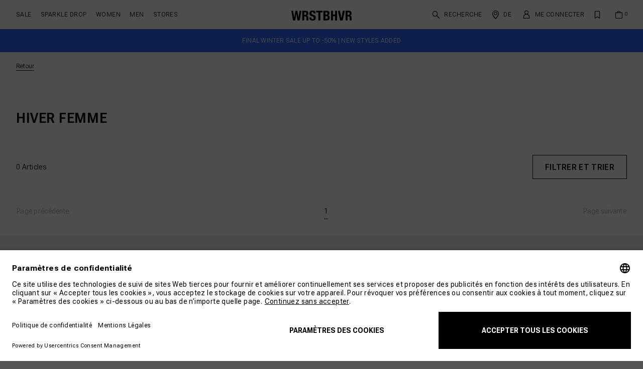

--- FILE ---
content_type: text/html; charset=UTF-8
request_url: https://worst-behavior.com/eu/fr/drop/hiver23-femme
body_size: 5935
content:
<!DOCTYPE html>
<html lang="fr" data-login="logged-out">
    <head>
        <meta charset="UTF-8">
        <meta http-equiv="X-UA-Compatible" content="IE=edge">
        <meta name="google-site-verification" content="onE7ZSLWui66HGzqPC3JcnG-VZHn4bmQPXJDM3o9V0w" />
        <link rel="apple-touch-icon" sizes="180x180" href="/assets/favicons/apple-touch-icon.png?v176908026070e">
<link rel="icon" type="image/png" sizes="32x32" href="/assets/favicons/favicon-32x32.png?v176908026070e">
<link rel="icon" type="image/png" sizes="16x16" href="/assets/favicons/favicon-16x16.png?v176908026070e">
<link rel="mask-icon" href="/assets/favicons/safari-pinned-tab.svg?v176908026070e" color="#333333">
<link rel="alternate icon" href="/assets/favicons/favicon.ico?v176908026070e">
<meta name="theme-color" content="#ffffff">

<meta name="viewport" content="width=device-width, initial-scale=1, maximum-scale=1, user-scalable=no"/>
<meta name="robots" content="index,follow"/>
<title>HIVER FEMME | Boutique en ligne Worst Behavior</title>
    <link rel="stylesheet" type="text/css" href="/assets/css/product_list.css?v176908026070e"/>
<script type="text/javascript">
        window.addEventListener('ConfigInitEvent', function (e) {e.detail.config.params.addParams({"google_re_captcha.site_key":"6LcHo-0hAAAAAN5KJRmA4Jw3rKttEBEI40-KX8nc","tracking.page_id":"drop-aw23-winter--women","tracking.page_type":"product_list","tracking.ref_feature":null,"tracking.ref_page_id":null,"tracking.ref_page_type":null,"base_url":"https:\/\/worst-behavior.com\/eu\/fr\/","base_url.shop_api":"https:\/\/worst-behavior.com\/eu\/fr\/shop_api\/","is_search_suggest_enabled":true,"is_fact_finder_enabled":"1","lang":"fr","locale":"fr_FR","country_iso_code":"DE","language_locale":"fr_FR","url_iso_country_code":"eu","url_iso_language_code":"fr","newsletter_name":"wrst","fact_finder.channel":"fr"}, false);e.detail.config.translator.addTranslations({"search.no_result.headline":"Recherche de \u00ab %query% \u00bb","search.no_result.description":"Nous sommes d\u00e9sol\u00e9s.<br>Ta recherche n\u2019a malheureusement donn\u00e9 aucun r\u00e9sultat."}, 'messages');});
    </script>    <script defer type="text/javascript" src="/assets/js/productList.js?v176908026070e"></script>
    <script id="usercentrics-cmp" src="https://app.usercentrics.eu/browser-ui/latest/loader.js" data-settings-id="mQYvLHjeGy45ql"></script>
    <script defer type="text/javascript" src="/assets/js/imgix.js?v176908026070e"></script>
<link rel="canonical" href="https://worst-behavior.com/eu/fr/drop/hiver23-femme" /><script type="application/ld+json">{"@context":"https:\/\/schema.org","@graph":[]}</script><link rel="preconnect" href="https://www.google.com">
            <link rel="preconnect" href="https://www.gstatic.com">
            <link rel="preconnect" href="https://app.usercentrics.eu">        <script>
            window.dataLayer = window.dataLayer || [];
        </script><script>
        window.dataLayer.push({"pageType":"listing","ecommerce":{"currencyCode":"EUR","impressions":[]},"categoryPath":[],"customer":{"isLoggedIn":false}});    </script><script type="text/plain" data-usercentrics="Google Tag Manager">
            (function(w,d,s,l,i){w[l]=w[l]||[];w[l].push({'gtm.start':
            new Date().getTime(),event:'gtm.js'});var f=d.getElementsByTagName(s)[0],
            j=d.createElement(s),dl=l!='dataLayer'?'&l='+l:'';j.async=true;j.src=
            'https://www.googletagmanager.com/gtm.js?id='+i+dl;f.parentNode.insertBefore(j,f);
            })(window,document,'script','dataLayer','GTM-T33DNXJ');
        </script>
    </head>

    <body><aside id="dynamic-sidebar" class="ui sidebar right bg-white overlay custom"></aside>


        <div class="pusher"><header>
    <section id="main-header" class="container">
        <div class="row h-100 align-items-center justify-content-center">
            <div class="col-4 d-flex d-lg-none justify-content-start">
                <span class="icon-burger mr-sm-1"
                      data-sidebar="{&quot;name&quot;:&quot;mobile_navigation&quot;}"
                ></span>
                <span class="icon-search search-mobile-trigger" data-search-trigger="mobile"></span>
            </div>
            <div class="col-5 d-none d-lg-flex justify-content-start align-items-center pr-0">
                <ul class="desktop-nav-list level-1-wrapper list-unstyled"><li>
                            <a
                                href="https://worst-behavior.com/eu/fr/sale" class="nav-link level-1-item font-face-5 no-childs " data-desktop-navigation-link="leaf_0001-sale"
                            >SALE</a>
                        </li><li>
                            <a
                                href="https://worst-behavior.com/eu/fr/drop/sparkle-2025" class="nav-link level-1-item font-face-5 no-childs " data-desktop-navigation-link="leaf_0002-sparkle-drop"
                            >SPARKLE DROP</a>
                        </li><li>
                            <a
                                href="https://worst-behavior.com/eu/fr/women" class="nav-link level-1-item font-face-5  " data-desktop-navigation-link="leaf_0003-women"
                            >Women</a>
                        </li><li>
                            <a
                                href="https://worst-behavior.com/eu/fr/men" class="nav-link level-1-item font-face-5  " data-desktop-navigation-link="leaf_0019-men"
                            >Men</a>
                        </li><li>
                            <a
                                class="nav-link level-1-item font-face-5  " data-desktop-navigation-link="leaf_0033-stores"
                            >Stores</a>
                        </li></ul>
            </div>
            <div class="col-4 col-lg-2 d-flex justify-content-center align-items-center">
                <a href="https://worst-behavior.com/eu/fr/" class="logo">
                    <img class="img-fluid"
                         src="/assets/svg/logo-wrstbhvr.svg?v176908026070e"
                         alt="Boutique en ligne Worst Behavior"
                         width="132"
                         height="auto"
                    >
                </a>
            </div>
            <div class="col-4 col-lg-5 d-flex justify-content-end align-items-end pl-0">
                <div class="row justify-content-end align-items-end w-100">
                    <div class="col-12 d-flex justify-content-center"
                         data-nav-wrapper="desktop"
                    >
                        <ul class="desktop-nav-list actions-wrapper justify-content-end list-unstyled">
                            <li>
                                <span class="icon-search d-none d-lg-flex align-items-center font-face-5 search-desktop-trigger clickable"
                                      data-search-trigger="desktop"
                                >
                                    Recherche
                                </span>
                            </li>
                            <li>
                                <span class="icon-map d-none d-sm-flex align-items-center font-face-5 mr-sm-1 clickable"
                                      data-sidebar="{&quot;name&quot;:&quot;language_switch&quot;,&quot;mobile&quot;:&quot;bottom&quot;,&quot;desktop&quot;:&quot;bottom&quot;,&quot;url&quot;:&quot;https:\/\/worst-behavior.com\/eu\/fr\/shop_api\/app\/sidebar\/country_switch.json&quot;}"
                                >DE</span>
                            </li>
                            <li>
                                <a href="https://worst-behavior.com/eu/fr/account" class="icon-account d-none d-sm-flex align-items-center">
                                    <span class="d-none d-lg-flex font-face-5">Me connecter</span>
                                </a>
                            </li>
                            <li>
                                <a href="https://worst-behavior.com/eu/fr/wish_list"
                                   class="icon icon-wishlist"
                                   data-wish-list-amount=""
                                ></a>
                            </li>
                            <li>
                                <a href="https://worst-behavior.com/eu/fr/cart"
                                   class="icon icon-cart"
                                   data-cart-amount="0"
                                ></a>
                            </li>
                        </ul>
                    </div>
                    <div class="col-7 d-none search-group-desktop"
                         data-search-wrapper="desktop"
                    >
                        <form action="https://worst-behavior.com/eu/fr/search" class="form-group input-group align-items-center mb-0">
    <input id="search-input-desktop"
           class="form-control pr-0"
           type="text"
           name="query"
           placeholder="Que cherches-tu ?"
           aria-describedby="button-search-desktop"
    >
    <div class="input-group-append d-flex align-items-center">
        <button id="button-search-desktop" class="btn btn-sm p-0" type="button"><i class="icon-search"></i></button>
    </div>
    <i class="icon-close clickable ml-3" data-search-trigger="close"></i>
</form>
                    </div>
                </div>
            </div>
        </div>
    </section>
    <section id="search-wrapper" class="container bgs-white">
        <div class="row bg-white collapse" data-search-mobile-collapse>
            <div class="col-12 d-flex align-items-center py-3">
                <form action="https://worst-behavior.com/eu/fr/search" class="form-group input-group align-items-center mb-0">
    <input id="search-input-mobile"
           class="form-control pr-0"
           type="text"
           name="query"
           placeholder="Que cherches-tu ?"
           aria-describedby="button-search-mobile"
    >
    <div class="input-group-append d-flex align-items-center">
        <button id="button-search-mobile" class="btn btn-sm p-0" type="button"><i class="icon-search"></i></button>
    </div>
    <i class="icon-close clickable ml-3" data-search-trigger="close"></i>
</form>
            </div>
        </div>
        <div class="row bg-white collapse" data-search-result-collapse>
            <div class="col-12">
                <div id="search-result-content" data-search-result-content>
                                    </div>
            </div>
        </div>
    </section>
    <section id="desktop-navigation" class="container-fluid bg-white collapse"><div class="container level-2 d-none" data-desktop-navigation-link="leaf_0003-women">
                <div class="row no-gutters px-0 pb-6">                        <div class="col-8 pl-5 pl-xl-6">
                            <div class="container-fluid">
                                <div class="row no-gutters"><div class="col-3 d-flex flex-column py-5 pr-6"><a
                                                    class="font-face-6 mb-3 d-block"
                                                >Explorer</a><div class="sublevel-wrapper mt-n3"><a
                                                                href="https://worst-behavior.com/eu/fr/icons/women" class="font-face-6 text-mid-gray my-3 link-item d-block"
                                                            >Icons</a><a
                                                                href="https://worst-behavior.com/eu/fr/explore/denim/women" class="font-face-6 text-mid-gray my-3 link-item d-block"
                                                            >Denim</a><a
                                                                href="https://worst-behavior.com/eu/fr/article_collection/themeshop-core" class="font-face-6 text-mid-gray my-3 link-item d-block"
                                                            >Core</a></div><a
                                                    href="https://worst-behavior.com/eu/fr/sale/women" class="font-face-6 mb-3 d-block"
                                                >SALE</a></div><div class="col-3 d-flex flex-column py-5 pr-6"><a
                                                    href="https://worst-behavior.com/eu/fr/women" class="font-face-6 mb-3 d-block"
                                                >Vêtements</a><div class="sublevel-wrapper mt-n3"><a
                                                                href="https://worst-behavior.com/eu/fr/women/top/jackets" class="font-face-6 text-mid-gray my-3 link-item d-block"
                                                            >Vestes</a><a
                                                                href="https://worst-behavior.com/eu/fr/women/top/sweatshirts-and-hoodies" class="font-face-6 text-mid-gray my-3 link-item d-block"
                                                            >Sweats et sweats à capuche</a><a
                                                                href="https://worst-behavior.com/eu/fr/women/top/t-shirts-and-longsleeves" class="font-face-6 text-mid-gray my-3 link-item d-block"
                                                            >T-shirts et manches longues</a><a
                                                                href="https://worst-behavior.com/eu/fr/women/top/knitwear-and-dresses" class="font-face-6 text-mid-gray my-3 link-item d-block"
                                                            >Robes</a><a
                                                                href="https://worst-behavior.com/eu/fr/women/knitwear" class="font-face-6 text-mid-gray my-3 link-item d-block"
                                                            >Tricot</a><a
                                                                href="https://worst-behavior.com/eu/fr/women/bottom/pants" class="font-face-6 text-mid-gray my-3 link-item d-block"
                                                            >Pantalon</a><a
                                                                href="https://worst-behavior.com/eu/fr/women/skirts-shorts" class="font-face-6 text-mid-gray my-3 link-item d-block"
                                                            >Shorts et jupes</a><a
                                                                href="https://worst-behavior.com/eu/fr/women/underwear" class="font-face-6 text-mid-gray my-3 link-item d-block"
                                                            >Sous-vêtement</a></div></div><div class="col-3 d-flex flex-column py-5 pr-6"><a
                                                    href="https://worst-behavior.com/eu/fr/article_collection/product-list-accessoires--women" class="font-face-6 mb-3 d-block"
                                                >Accessoires</a></div></div>
                            </div>
                        </div>
                        <div class="col-4 marketing-group"><a
                                    href="https://worst-behavior.com/eu/fr/drop/winter-2025-women" class="d-block h-100 w-100 position-relative"
                                ><picture >
                                        <source srcset="https://prismic-proxy.imgix.net/worstbehavior-b2c-shop/aQx1hbpReVYa4HzN_WI25_FEM_FLEECE_1314_4zu5.jpg?auto=format%2Ccompress&amp;rect=0%2C186%2C2500%2C1664&amp;w=604&amp;h=402, https://prismic-proxy.imgix.net/worstbehavior-b2c-shop/aQx1hbpReVYa4HzN_WI25_FEM_FLEECE_1314_4zu5.jpg?auto=format%2Ccompress&amp;rect=0%2C186%2C2500%2C1664&amp;w=604&amp;h=402&dpr=2 2x, https://prismic-proxy.imgix.net/worstbehavior-b2c-shop/aQx1hbpReVYa4HzN_WI25_FEM_FLEECE_1314_4zu5.jpg?auto=format%2Ccompress&amp;rect=0%2C186%2C2500%2C1664&amp;w=604&amp;h=402&dpr=3 3x" media="(min-width: 1920px)">
        <img class="img-fluid w-100 h-100 object-fill-cover" src="https://prismic-proxy.imgix.net/worstbehavior-b2c-shop/aQx1hbpReVYa4HzN_WI25_FEM_FLEECE_1314_4zu5.jpg?auto=format%2Ccompress&amp;rect=0%2C186%2C2500%2C1664&amp;w=604&amp;h=402" alt="" loading="lazy">
</picture>
<span class="title">WINTER 25</span>
                                </a></div></div>
            </div><div class="container level-2 d-none" data-desktop-navigation-link="leaf_0019-men">
                <div class="row no-gutters px-0 pb-6">                        <div class="col-8 pl-5 pl-xl-6">
                            <div class="container-fluid">
                                <div class="row no-gutters"><div class="col-3 d-flex flex-column py-5 pr-6"><a
                                                    class="font-face-6 mb-3 d-block"
                                                >Explorer</a><div class="sublevel-wrapper mt-n3"><a
                                                                href="https://worst-behavior.com/eu/fr/icons/men" class="font-face-6 text-mid-gray my-3 link-item d-block"
                                                            >Icons</a><a
                                                                href="https://worst-behavior.com/eu/fr/explore/denim/men" class="font-face-6 text-mid-gray my-3 link-item d-block"
                                                            >Denim</a><a
                                                                href="https://worst-behavior.com/eu/fr/article_collection/themeshop-core" class="font-face-6 text-mid-gray my-3 link-item d-block"
                                                            >Core</a></div><a
                                                    href="https://worst-behavior.com/eu/fr/sale/men" class="font-face-6 mb-3 d-block"
                                                >SALE</a></div><div class="col-3 d-flex flex-column py-5 pr-6"><a
                                                    href="https://worst-behavior.com/eu/fr/men" class="font-face-6 mb-3 d-block"
                                                >Vêtements</a><div class="sublevel-wrapper mt-n3"><a
                                                                href="https://worst-behavior.com/eu/fr/men/top/jackets-and-co" class="font-face-6 text-mid-gray my-3 link-item d-block"
                                                            >Vestes</a><a
                                                                href="https://worst-behavior.com/eu/fr/men/top/sweatshirts-and-hoodies" class="font-face-6 text-mid-gray my-3 link-item d-block"
                                                            >Sweats et sweats à capuche</a><a
                                                                href="https://worst-behavior.com/eu/fr/men/top/t-shirts-and-longsleeves" class="font-face-6 text-mid-gray my-3 link-item d-block"
                                                            >T-shirts et manches longues</a><a
                                                                href="https://worst-behavior.com/eu/fr/men/knitwear" class="font-face-6 text-mid-gray my-3 link-item d-block"
                                                            >Tricot</a><a
                                                                href="https://worst-behavior.com/eu/fr/men/bottom/pants-and-shorts" class="font-face-6 text-mid-gray my-3 link-item d-block"
                                                            >Pantalon</a><a
                                                                href="https://worst-behavior.com/eu/fr/men/underwear" class="font-face-6 text-mid-gray my-3 link-item d-block"
                                                            >Sous-vêtement</a></div></div><div class="col-3 d-flex flex-column py-5 pr-6"><a
                                                    href="https://worst-behavior.com/eu/fr/article_collection/product-list-accessoires--men" class="font-face-6 mb-3 d-block"
                                                >Accessoires</a></div></div>
                            </div>
                        </div>
                        <div class="col-4 marketing-group"><a
                                    href="https://worst-behavior.com/eu/fr/drop/winter-2025-men" class="d-block h-100 w-100 position-relative"
                                ><picture >
                                        <source srcset="https://prismic-proxy.imgix.net/worstbehavior-b2c-shop/aQx1h7pReVYa4HzP_WI25_MALE_STRICK_07991_4zu5_close.jpg?auto=format%2Ccompress&amp;rect=0%2C144%2C2500%2C1664&amp;w=604&amp;h=402, https://prismic-proxy.imgix.net/worstbehavior-b2c-shop/aQx1h7pReVYa4HzP_WI25_MALE_STRICK_07991_4zu5_close.jpg?auto=format%2Ccompress&amp;rect=0%2C144%2C2500%2C1664&amp;w=604&amp;h=402&dpr=2 2x, https://prismic-proxy.imgix.net/worstbehavior-b2c-shop/aQx1h7pReVYa4HzP_WI25_MALE_STRICK_07991_4zu5_close.jpg?auto=format%2Ccompress&amp;rect=0%2C144%2C2500%2C1664&amp;w=604&amp;h=402&dpr=3 3x" media="(min-width: 1920px)">
        <img class="img-fluid w-100 h-100 object-fill-cover" src="https://prismic-proxy.imgix.net/worstbehavior-b2c-shop/aQx1h7pReVYa4HzP_WI25_MALE_STRICK_07991_4zu5_close.jpg?auto=format%2Ccompress&amp;rect=0%2C144%2C2500%2C1664&amp;w=604&amp;h=402" alt="" loading="lazy">
</picture>
<span class="title">WINTER 25</span>
                                </a></div></div>
            </div><div class="container level-2 d-none" data-desktop-navigation-link="leaf_0033-stores">
                <div class="row no-gutters px-0 pb-6">                                <div class="col-2 lookbook-item" style="background: white;">
                                    <a
                                        href="https://worst-behavior.com/eu/fr/simple_page/store-berlin" class="d-block h-100 w-100 position-relative" target="_self"
                                    ><picture >
                                        <source srcset="https://prismic-proxy.imgix.net/worstbehavior-b2c-shop/Zs2tskaF0TcGJa62_IMG_3489.jpg?auto=format%2Ccompress&amp;rect=168%2C0%2C2688%2C4032&amp;w=640&amp;h=960, https://prismic-proxy.imgix.net/worstbehavior-b2c-shop/Zs2tskaF0TcGJa62_IMG_3489.jpg?auto=format%2Ccompress&amp;rect=168%2C0%2C2688%2C4032&amp;w=640&amp;h=960&dpr=2 2x, https://prismic-proxy.imgix.net/worstbehavior-b2c-shop/Zs2tskaF0TcGJa62_IMG_3489.jpg?auto=format%2Ccompress&amp;rect=168%2C0%2C2688%2C4032&amp;w=640&amp;h=960&dpr=3 3x" media="(min-width: 1920px)">
        <img class="img-fluid w-100" src="https://prismic-proxy.imgix.net/worstbehavior-b2c-shop/Zs2tskaF0TcGJa62_IMG_3489.jpg?auto=format%2Ccompress&amp;rect=168%2C0%2C2688%2C4032&amp;w=640&amp;h=960" alt="" loading="lazy">
</picture>
<span class="title">Store Berlin</span>
                                    </a>
                                </div>                                <div class="col-2 lookbook-item" style="background: white;">
                                    <a
                                        href="https://worst-behavior.com/eu/fr/simple_page/store-hamburg" class="d-block h-100 w-100 position-relative" target="_self"
                                    ><picture >
                                        <source srcset="https://prismic-proxy.imgix.net/worstbehavior-b2c-shop/ZqynzR5LeNNTxwJH_WRSTBHVR_JGF2308.jpg?auto=format%2Ccompress&amp;rect=0%2C0%2C3522%2C5283&amp;w=640&amp;h=960, https://prismic-proxy.imgix.net/worstbehavior-b2c-shop/ZqynzR5LeNNTxwJH_WRSTBHVR_JGF2308.jpg?auto=format%2Ccompress&amp;rect=0%2C0%2C3522%2C5283&amp;w=640&amp;h=960&dpr=2 2x, https://prismic-proxy.imgix.net/worstbehavior-b2c-shop/ZqynzR5LeNNTxwJH_WRSTBHVR_JGF2308.jpg?auto=format%2Ccompress&amp;rect=0%2C0%2C3522%2C5283&amp;w=640&amp;h=960&dpr=3 3x" media="(min-width: 1920px)">
        <img class="img-fluid w-100" src="https://prismic-proxy.imgix.net/worstbehavior-b2c-shop/ZqynzR5LeNNTxwJH_WRSTBHVR_JGF2308.jpg?auto=format%2Ccompress&amp;rect=0%2C0%2C3522%2C5283&amp;w=640&amp;h=960" alt="" loading="lazy">
</picture>
<span class="title">Store Hamburg</span>
                                    </a>
                                </div>                                <div class="col-2 lookbook-item" style="background: white;">
                                    <a
                                        href="https://worst-behavior.com/eu/fr/simple_page/store-frankfurt" class="d-block h-100 w-100 position-relative" target="_self"
                                    ><picture >
                                        <source srcset="https://prismic-proxy.imgix.net/worstbehavior-b2c-shop/ZqyWgR5LeNNTxv9w__JGF4918a.jpg?auto=format%2Ccompress&amp;rect=2782%2C0%2C3076%2C4614&amp;w=640&amp;h=960, https://prismic-proxy.imgix.net/worstbehavior-b2c-shop/ZqyWgR5LeNNTxv9w__JGF4918a.jpg?auto=format%2Ccompress&amp;rect=2782%2C0%2C3076%2C4614&amp;w=640&amp;h=960&dpr=2 2x, https://prismic-proxy.imgix.net/worstbehavior-b2c-shop/ZqyWgR5LeNNTxv9w__JGF4918a.jpg?auto=format%2Ccompress&amp;rect=2782%2C0%2C3076%2C4614&amp;w=640&amp;h=960&dpr=3 3x" media="(min-width: 1920px)">
        <img class="img-fluid w-100" src="https://prismic-proxy.imgix.net/worstbehavior-b2c-shop/ZqyWgR5LeNNTxv9w__JGF4918a.jpg?auto=format%2Ccompress&amp;rect=2782%2C0%2C3076%2C4614&amp;w=640&amp;h=960" alt="" loading="lazy">
</picture>
<span class="title">Store Frankfurt</span>
                                    </a>
                                </div>                                <div class="col-2 lookbook-item" style="background: white;">
                                    <a
                                        href="https://worst-behavior.com/eu/fr/simple_page/store-london" class="d-block h-100 w-100 position-relative" target="_self"
                                    ><picture >
                                        <source srcset="https://prismic-proxy.imgix.net/worstbehavior-b2c-shop/ZqzLn0aF0TcGIpdY_WBPressFull-5.jpg?auto=format%2Ccompress&amp;rect=2274%2C0%2C3641%2C5461&amp;w=640&amp;h=960, https://prismic-proxy.imgix.net/worstbehavior-b2c-shop/ZqzLn0aF0TcGIpdY_WBPressFull-5.jpg?auto=format%2Ccompress&amp;rect=2274%2C0%2C3641%2C5461&amp;w=640&amp;h=960&dpr=2 2x, https://prismic-proxy.imgix.net/worstbehavior-b2c-shop/ZqzLn0aF0TcGIpdY_WBPressFull-5.jpg?auto=format%2Ccompress&amp;rect=2274%2C0%2C3641%2C5461&amp;w=640&amp;h=960&dpr=3 3x" media="(min-width: 1920px)">
        <img class="img-fluid w-100" src="https://prismic-proxy.imgix.net/worstbehavior-b2c-shop/ZqzLn0aF0TcGIpdY_WBPressFull-5.jpg?auto=format%2Ccompress&amp;rect=2274%2C0%2C3641%2C5461&amp;w=640&amp;h=960" alt="" loading="lazy">
</picture>
<span class="title">Store London</span>
                                    </a>
                                </div></div>
            </div></section>
</header>

<main>
    
                        <a href="https://worst-behavior.com/eu/fr/sale"
               target="_self"
               id="eyecatcher"
               class="d-block sticky bg-brand-1"
            >        <div class="container">
            <div class="row">
                <div class="eyecatcher-content col-12 d-md-flex justify-content-center align-items-center text-center caption py-3 text-white ">
                                            <div class="d-none d-lg-block">FINAL WINTER SALE UP TO -50% | NEW STYLES ADDED
</div>
                                                                                    <div class="d-none d-md-block d-lg-none">FINAL WINTER SALE UP TO -50% | NEW STYLES ADDED
</div>
                                                                                                                <div class="d-md-none">FINAL WINTER SALE UP TO -50% | NEW STYLES ADDED
</div>
                                                                        </div>
            </div>
        </div>
    </a>
            <article id="product-list-page" class="default-page">
                <div class="position-relative">
            <section id="product-list-prismic-breadcrumb" class="container">
                <nav class="row breadcrumb-slider" aria-label="breadcrumb">
                    <div class="col-12">
                        <ol class="breadcrumb-slider-wrapper d-flex">
                            <div class="item history-back">
    <a class="back-btn" href="javascript:history.back()">Retour</a>
</div>
                        </ol>
                    </div>
                </nav>
            </section>
            <section id="product-list-prismic-top-description" class="container">
                <div class="row">
                    <div class="col-12 d-flex flex-column ">
                                                    <h1 class="font-face-1 smaller mb-3">
    HIVER FEMME
</h1>

                                            </div>
                </div>
            </section>
            <div id="product-list-wrapper"
                 class="container"
                 data-grid="default"
                 data-total-count="0"
                 data-total-pages="0"
                 data-current-page="1"
            >
                                    <div id="nested-product-lists" class="row align-items-center">
                        <div class="col-12 col-xl-7 col-xxl-8 mb-4 mb-md-3 mb-xl-0 overflow-limit position-relative">
                                                        <ul class="nav nav-tabs size-small">
                                                                                                                                </ul>
                        </div>
                        <div class="col-12 d-md-none">
                            <button class="btn btn-outline-primary text-nowrap w-100 mb-3"
                                    data-filter-button
                                    data-sidebar="{&quot;name&quot;:&quot;filter&quot;,&quot;mobile&quot;:&quot;bottom&quot;,&quot;desktop&quot;:&quot;right&quot;,&quot;reset&quot;:true,&quot;url&quot;:&quot;https:\/\/worst-behavior.com\/eu\/fr\/article_collection\/drop-aw23-winter--women.json&quot;,&quot;data&quot;:{&quot;onlyfilter&quot;:true}}"
                            >Filtrer et trier</button>
                        </div>
                        <div class="d-flex col-12 col-xl-5 col-xxl-4 align-items-center justify-content-between justify-content-xl-end">
                            <div class="d-inline-flex font-face-6 mr-lg-3">
                                <ul class="nav nav-tabs size-small">
                                    <li class="nav-item">
                                        <div class="nav-link">
                                            <span data-request-amount>0</span> Articles
                                        </div>
                                    </li>
                                </ul>
                            </div>
                            <div class="d-inline-flex align-items-center justify-content-between">
                                <ul class="nav nav-tabs size-small">
                                    <li class="nav-item d-none d-md-flex d-lg-none align-items-center">
                                        <span class="nav-link">Affichage</span>
                                    </li>
                                    <li class="nav-item d-none">
                                        <span class="nav-link active clickable" data-grid-switch="4">4</span>
                                    </li>
                                    <li class="nav-item d-none d-md-block d-lg-none">
                                        <span class="nav-link clickable active" data-grid-switch="3">
                                            <img class="off" src="/assets/images/grid_switch/ui-view-3-inactive.svg?v176908026070e">
                                            <img class="on" src="/assets/images/grid_switch/ui-view-3-active.svg?v176908026070e">
                                        </span>
                                    </li>
                                    <li class="nav-item d-none d-md-block d-lg-none">
                                        <span class="nav-link clickable" data-grid-switch="2">
                                            <img class="off" src="/assets/images/grid_switch/ui-view-2-inactive.svg?v176908026070e">
                                            <img class="on" src="/assets/images/grid_switch/ui-view-2-active.svg?v176908026070e">
                                        </span>
                                    </li>
                                    <li class="nav-item d-md-none">
                                        <span class="nav-link clickable active" data-grid-switch="2">
                                            <img class="off" src="/assets/images/grid_switch/ui-view-2-inactive.svg?v176908026070e">
                                            <img class="on" src="/assets/images/grid_switch/ui-view-2-active.svg?v176908026070e">
                                        </span>
                                    </li>
                                    <li class="nav-item d-md-none">
                                        <span class="nav-link clickable " data-grid-switch="1">
                                            <img class="off" src="/assets/images/grid_switch/ui-view-1-inactive.svg?v176908026070e">
                                            <img class="on" src="/assets/images/grid_switch/ui-view-1-active.svg?v176908026070e">
                                        </span>
                                    </li>
                                </ul>
                                <button class="btn btn-outline-primary text-nowrap d-none d-md-block"
                                        data-filter-button
                                        data-sidebar="{&quot;name&quot;:&quot;filter&quot;,&quot;url&quot;:&quot;https:\/\/worst-behavior.com\/eu\/fr\/article_collection\/drop-aw23-winter--women.json&quot;,&quot;mobile&quot;:&quot;bottom&quot;,&quot;desktop&quot;:&quot;right&quot;,&quot;reset&quot;:true,&quot;data&quot;:{&quot;onlyfilter&quot;:true}}"
                                >Filtrer et trier</button>
                            </div>
                        </div>
                    </div>
                
                                <section class="row"
                         data-request-product-list
                         data-search-url="https://worst-behavior.com/eu/fr/article_collection/drop-aw23-winter--women.json"
                ><div class="col-12">
        </div>
</section>

                                <section class="row justify-content-between align-items-center py-5" data-request-pagination>
                    <div class="col-8 col-md-12 offset-2 offset-md-0 d-flex justify-content-center">
    <div class="row justify-content-between w-100">
        <div class="col-auto btn-prev p-0">
            <a class="btn btn-sm btn-pagination disabled">
            <span class="d-md-none icon-arrow-long-left"></span>
        <span class="d-none d-md-inline">Page précédente</span>
    </a>
</div>

<div class="col-auto pagination-wrapper">
    <span class="d-md-none caption">Page 1 sur 1</span>
    <ul class="pagination unstyled-list m-0 d-none d-md-flex">
                
                                    <li class="page-item active" aria-current="page">
                    <span class="page-link">1</span>
                </li>
                    
                    </ul>
</div>

<div class="col-auto btn-next p-0">
            <a class="btn btn-sm btn-pagination disabled">
            <span class="d-md-none icon-arrow-long-right"></span>
        <span class="d-none d-md-inline">Page suivante</span>
    </a>
</div>

    </div>
</div>
                </section>
            </div>
                    </div>

        
                    </article></main>
<div class="footer default bg-off-white overflow-hidden">
    <div class="container">
        <div class="row">
            <div class="col-12 col-md-6 col-xl-4 order-1 py-7">
                <h6 class="font-face-3 mb-4">WRSTBHVR</h6></div>
            <div class="col-12 col-md-4 col-xl-2 order-2 order-md-3 order-xl-2 pt-xl-7 pb-md-5">
                <div class="py-3 py-md-0 collapse-wrapper">
                    <a class="font-face-5 d-flex justify-content-between align-items-center" data-toggle="collapse" href="#collapseCompany" role="button" aria-expanded="false" aria-controls="collapseCompany">
                        À propos
                        <span class="icon-arrow-right d-md-none"></span>
                    </a>
                    <div class="collapse d-md-block mt-5" id="collapseCompany">
                        <div class="link-items d-flex flex-column">
                                                            <a class="font-face-6 mb-3" href="https://worst-behavior.com/eu/fr/a-propos" target="_self">La marque</a>
                                                            <a class="font-face-6 mb-3" href="https://worst-behavior.com/eu/fr/store-finder" target="_self">Magasins</a>
                                                            <a class="font-face-6 mb-5 mb-md-0" href="https://worst-behavior.com/eu/fr/wrstbhvr-collective" target="_self">COLLECTIVE</a>
                                                    </div>
                    </div>
                </div>
            </div>
            <div class="col-12 col-md-4 col-xl-2 order-3 order-md-4 order-xl-3 pt-xl-7 pb-md-5">
                <div class="py-3 py-md-0 collapse-wrapper">
                    <a class="font-face-5 d-flex justify-content-between align-items-center" data-toggle="collapse" href="#collapseService" role="button" aria-expanded="false" aria-controls="collapseService">
                        Service et support clientèle
                        <span class="icon-arrow-right d-md-none"></span>
                    </a>
                    <div class="collapse d-md-block mt-5" id="collapseService">
                        <div class="link-items d-flex flex-column">
                                                            <a class="font-face-6 mb-3" href="https://worst-behavior.com/eu/fr/service/groessentabelle" target="_self">Guide des tailles</a>
                                                            <a class="font-face-6 mb-3" href="https://worst-behavior.com/eu/fr/newsletter" target="_self">Newsletter</a>
                                                            <a class="font-face-6 mb-3" href="https://worst-behavior.com/eu/fr/service/faq" target="_self">FAQ</a>
                                                            <a class="font-face-6 mb-3" href="https://worst-behavior.com/eu/fr/service/bezahlung" target="_self">Paiement</a>
                                                            <a class="font-face-6 mb-3" href="https://worst-behavior.com/eu/fr/service/retours" target="_self">Retours</a>
                                                            <a class="font-face-6 mb-3" href="https://worst-behavior.com/eu/fr/barrierefreiheitserklarung" target="_self">Déclaration d&#039;accessibilité</a>
                                                            <a class="font-face-6 mb-5 mb-md-0" href="https://worst-behavior.com/eu/fr/pocket-bag-care-instructions" target="_self">Conseils d&#039;entretien THE ROU BAG</a>
                                                    </div>
                    </div>
                </div>
            </div>
            <div class="col-12 col-md-4 col-xl-2 order-4 order-md-5 order-xl-4 pt-xl-7 pb-md-5">
                <div class="py-3 py-md-0 collapse-wrapper">
                    <a class="font-face-5 d-flex justify-content-between align-items-center" data-toggle="collapse" href="#collapseContact" role="button" aria-expanded="false" aria-controls="collapseContact">
                        Contact
                        <span class="icon-arrow-right d-md-none"></span>
                    </a>
                    <div class="collapse d-md-block mt-5" id="collapseContact">
                        <div class="link-items d-flex flex-column">
                                                            <a class="font-face-6 mb-3 hyperlink" href="mailto:support@worst-behavior.com">support@worst-behavior.com</a>
                                                                                    <div class="caption mb-4">
                                <p>Tu peux nous joindre du lundi au vendredi, de 9&nbsp;h&nbsp;00 &agrave;   18&nbsp;h&nbsp;00.    </p>
                            </div>
                                                            <a class="font-face-6 mb-5 mb-md-0" href="https://worst-behavior.com/eu/fr/service/kontakt" target="_self">Accéder au formulaire de contact</a>
                                                    </div>
                    </div>
                </div>
            </div>
            <div class="col-12 col-md-6 col-xl-2 order-5 order-md-2 order-xl-5 text-center text-md-right py-7">
                                    <a href="https://www.facebook.com/wrstbhvr/" target="_self">
                        <picture >
                                        <source srcset="https://worstbehavior-b2c-shop.cdn.prismic.io/worstbehavior-b2c-shop/09db432d-33b2-4ff5-9ad6-cabcbc409519_icon_social_facebook.svg, https://worstbehavior-b2c-shop.cdn.prismic.io/worstbehavior-b2c-shop/09db432d-33b2-4ff5-9ad6-cabcbc409519_icon_social_facebook.svg&dpr=2 2x, https://worstbehavior-b2c-shop.cdn.prismic.io/worstbehavior-b2c-shop/09db432d-33b2-4ff5-9ad6-cabcbc409519_icon_social_facebook.svg&dpr=3 3x" media="(min-width: 1920px)">
        <img width="32" height="32" src="https://worstbehavior-b2c-shop.cdn.prismic.io/worstbehavior-b2c-shop/09db432d-33b2-4ff5-9ad6-cabcbc409519_icon_social_facebook.svg" alt="" loading="lazy">
</picture>

                    </a>
                                    <a href="https://www.instagram.com/wrstbhvr/" target="_self">
                        <picture >
                                        <source srcset="https://worstbehavior-b2c-shop.cdn.prismic.io/worstbehavior-b2c-shop/e21e0756-61b5-403c-ac7c-e150a971de5b_icon_social_instagram.svg, https://worstbehavior-b2c-shop.cdn.prismic.io/worstbehavior-b2c-shop/e21e0756-61b5-403c-ac7c-e150a971de5b_icon_social_instagram.svg&dpr=2 2x, https://worstbehavior-b2c-shop.cdn.prismic.io/worstbehavior-b2c-shop/e21e0756-61b5-403c-ac7c-e150a971de5b_icon_social_instagram.svg&dpr=3 3x" media="(min-width: 1920px)">
        <img width="32" height="32" src="https://worstbehavior-b2c-shop.cdn.prismic.io/worstbehavior-b2c-shop/e21e0756-61b5-403c-ac7c-e150a971de5b_icon_social_instagram.svg" alt="" loading="lazy">
</picture>

                    </a>
                            </div>
        </div>
        <div class="row mt-7 mb-4">
            <div class="col-6 d-flex flex-row align-items-end">
                <span class="font-face-5 icon-map clickable"
                      data-sidebar="{&quot;name&quot;:&quot;language_switch&quot;,&quot;mobile&quot;:&quot;bottom&quot;,&quot;desktop&quot;:&quot;bottom&quot;,&quot;url&quot;:&quot;https:\/\/worst-behavior.com\/eu\/fr\/shop_api\/app\/sidebar\/country_switch.json&quot;}"
                >DE | <span class="text-transform-none">Français</span>
                </span>
            </div>
            <div class="col-6 text-right d-flex flex-column flex-md-row justify-content-end align-items-end">
                <a class="font-face-5 mr-md-3 mb-2 mb-md-0" href="#" onClick="UC_UI.showSecondLayer();">Paramètres des cookies</a>
                                    <a class="font-face-5 mr-md-3 mb-2 mb-md-0" href="https://worst-behavior.com/eu/fr/rechtliches/agb" target="_self">CGV</a>
                                    <a class="font-face-5 mr-md-3 mb-2 mb-md-0" href="https://worst-behavior.com/eu/fr/rechtliches/datenschutz" target="_self">Confidentialité</a>
                                    <a class="font-face-5" href="https://worst-behavior.com/eu/fr/rechtliches/impressum" target="_self">Mentions légales</a>
                            </div>
        </div>
    </div>
</div>
<div data-ajax-loader>
    <div class="row align-items-center text-center">
        <div class="col align-self-center">
            <div class="preloader-background">
    <div class="preloader-wrapper big active">
                                <div class="spinner-layer spinner-1">
                <div class="circle-clipper left">
                    <div class="circle"></div>
                </div><div class="gap-patch">
                    <div class="circle"></div>
                </div><div class="circle-clipper right">
                    <div class="circle"></div>
                </div>
            </div>
                                <div class="spinner-layer spinner-2">
                <div class="circle-clipper left">
                    <div class="circle"></div>
                </div><div class="gap-patch">
                    <div class="circle"></div>
                </div><div class="circle-clipper right">
                    <div class="circle"></div>
                </div>
            </div>
                                <div class="spinner-layer spinner-3">
                <div class="circle-clipper left">
                    <div class="circle"></div>
                </div><div class="gap-patch">
                    <div class="circle"></div>
                </div><div class="circle-clipper right">
                    <div class="circle"></div>
                </div>
            </div>
            </div>
</div>
        </div>
    </div>
</div>
        </div>            <div id="dynamic-modal" class="ui modal"></div>
</body>
</html>


--- FILE ---
content_type: text/css
request_url: https://worst-behavior.com/assets/css/product_list.css?v176908026070e
body_size: 38709
content:
:root{--blue: #3366ff;--indigo: #6610f2;--purple: #8e63ff;--pink: #ff61bc;--red: #ff6666;--orange: #cd690d;--yellow: #ffcc66;--green: #33cc99;--teal: #20c997;--cyan: #17a2b8;--white: #fff;--gray: #697077;--gray-dark: #343a3f;--primary: #000000;--secondary: #fff;--success: #33cc99;--info: #3366ff;--warning: #ffcc66;--danger: #ff6666;--light: #f1f2f5;--dark: #000000;--breakpoint-xs: 0;--breakpoint-sm: 568px;--breakpoint-md: 768px;--breakpoint-lg: 1024px;--breakpoint-xl: 1440px;--breakpoint-xxl: 1920px;--font-family-sans-serif: -apple-system, blinkmacsystemfont, "Segoe UI", roboto, "Helvetica Neue", arial, "Noto Sans", sans-serif, "Apple Color Emoji", "Segoe UI Emoji", "Segoe UI Symbol", "Noto Color Emoji";--font-family-monospace: sfmono-regular, menlo, monaco, consolas, "Liberation Mono", "Courier New", monospace}*,*::before,*::after{box-sizing:border-box}html{font-family:sans-serif;line-height:1.15;-webkit-text-size-adjust:100%;-webkit-tap-highlight-color:rgba(0,0,0,0)}article,aside,figcaption,figure,footer,header,hgroup,main,nav,section{display:block}body{margin:0;font-family:"Roboto Flex";font-size:1rem;font-weight:400;line-height:1.5;color:#000;text-align:left;background-color:#fff}[tabindex="-1"]:focus:not(:focus-visible){outline:0 !important}hr{box-sizing:content-box;height:0;overflow:visible}h1,h2,h3,h4,h5,h6{margin-top:0;margin-bottom:8px}p{margin-top:0;margin-bottom:1rem}abbr[title],abbr[data-original-title]{text-decoration:underline;text-decoration:underline dotted;cursor:help;border-bottom:0;text-decoration-skip-ink:none}address{margin-bottom:1rem;font-style:normal;line-height:inherit}ol,ul,dl{margin-top:0;margin-bottom:1rem}ol ol,ul ul,ol ul,ul ol{margin-bottom:0}dt{font-weight:700}dd{margin-bottom:.5rem;margin-left:0}blockquote{margin:0 0 1rem}b,strong{font-weight:bolder}small{font-size:80%}sub,sup{position:relative;font-size:75%;line-height:0;vertical-align:baseline}sub{bottom:-0.25em}sup{top:-0.5em}a{color:inherit;text-decoration:none;background-color:rgba(0,0,0,0)}a:hover{color:inherit;text-decoration:none}a:not([href]):not([class]){color:inherit;text-decoration:none}a:not([href]):not([class]):hover{color:inherit;text-decoration:none}pre,code,kbd,samp{font-family:sfmono-regular,menlo,monaco,consolas,"Liberation Mono","Courier New",monospace;font-size:1em}pre{margin-top:0;margin-bottom:1rem;overflow:auto;-ms-overflow-style:scrollbar}figure{margin:0 0 1rem}img{vertical-align:middle;border-style:none}svg{overflow:hidden;vertical-align:middle}table{border-collapse:collapse}caption{padding-top:20px;padding-bottom:20px;color:#697077;text-align:left;caption-side:bottom}th{text-align:inherit;text-align:-webkit-match-parent}label{display:inline-block;margin-bottom:.5rem}button{border-radius:0}button:focus:not(:focus-visible){outline:0}input,button,select,optgroup,textarea{margin:0;font-family:inherit;font-size:inherit;line-height:inherit}button,input{overflow:visible}button,select{text-transform:none}[role=button]{cursor:pointer}select{word-wrap:normal}button,[type=button],[type=reset],[type=submit]{-webkit-appearance:button}button:not(:disabled),[type=button]:not(:disabled),[type=reset]:not(:disabled),[type=submit]:not(:disabled){cursor:pointer}button::-moz-focus-inner,[type=button]::-moz-focus-inner,[type=reset]::-moz-focus-inner,[type=submit]::-moz-focus-inner{padding:0;border-style:none}input[type=radio],input[type=checkbox]{box-sizing:border-box;padding:0}textarea{overflow:auto;resize:vertical}fieldset{min-width:0;padding:0;margin:0;border:0}legend{display:block;width:100%;max-width:100%;padding:0;margin-bottom:.5rem;font-size:1.5rem;line-height:inherit;color:inherit;white-space:normal}progress{vertical-align:baseline}[type=number]::-webkit-inner-spin-button,[type=number]::-webkit-outer-spin-button{height:auto}[type=search]{outline-offset:-2px;-webkit-appearance:none}[type=search]::-webkit-search-decoration{-webkit-appearance:none}::-webkit-file-upload-button{font:inherit;-webkit-appearance:button}output{display:inline-block}summary{display:list-item;cursor:pointer}template{display:none}[hidden]{display:none !important}.img-fluid{max-width:100%;height:auto}.img-thumbnail{padding:.25rem;background-color:#fff;border:1px solid #c1c7cd;border-radius:.25rem;max-width:100%;height:auto}.figure{display:inline-block}.figure-img{margin-bottom:8px;line-height:1}.figure-caption{font-size:90%;color:#697077}.container,.container-fluid,.container-xxl,.container-xl,.container-lg,.container-md,.container-sm,.container-xs{width:100%;padding-right:15px;padding-left:15px;margin-right:auto;margin-left:auto}.container{max-width:100%}@media(min-width: 568px){.container-sm,.container{max-width:100%}}@media(min-width: 768px){.container-md,.container-sm,.container{max-width:100%}}@media(min-width: 1024px){.container-lg,.container-md,.container-sm,.container{max-width:100%}}@media(min-width: 1440px){.container-xl,.container-lg,.container-md,.container-sm,.container{max-width:100%}}@media(min-width: 1920px){.container-xxl,.container-xl,.container-lg,.container-md,.container-sm,.container{max-width:2560px}}.row{display:flex;flex-wrap:wrap;margin-right:-15px;margin-left:-15px}.no-gutters{margin-right:0;margin-left:0}.no-gutters>.col,.no-gutters>[class*=col-]{padding-right:0;padding-left:0}.col-xxl,.col-xxl-auto,.col-xxl-12,.col-xxl-11,.col-xxl-10,.col-xxl-9,.col-xxl-8,.col-xxl-7,.col-xxl-6,.col-xxl-5,.col-xxl-4,.col-xxl-3,.col-xxl-2,.col-xxl-1,.col-xl,.col-xl-auto,.col-xl-12,.col-xl-11,.col-xl-10,.col-xl-9,.col-xl-8,.col-xl-7,.col-xl-6,.col-xl-5,.col-xl-4,.col-xl-3,.col-xl-2,.col-xl-1,.col-lg,.col-lg-auto,.col-lg-12,.col-lg-11,.col-lg-10,.col-lg-9,.col-lg-8,.col-lg-7,.col-lg-6,.col-lg-5,.col-lg-4,.col-lg-3,.col-lg-2,.col-lg-1,.col-md,.col-md-auto,.col-md-12,.col-md-11,.col-md-10,.col-md-9,.col-md-8,.col-md-7,.col-md-6,.col-md-5,.col-md-4,.col-md-3,.col-md-2,.col-md-1,.col-sm,.col-sm-auto,.col-sm-12,.col-sm-11,.col-sm-10,.col-sm-9,.col-sm-8,.col-sm-7,.col-sm-6,.col-sm-5,.col-sm-4,.col-sm-3,.col-sm-2,.col-sm-1,.col,.col-auto,.col-12,.col-11,.col-10,.col-9,.col-8,.col-7,.col-6,.col-5,.col-4,.col-3,.col-2,.col-1{position:relative;width:100%;min-height:1px}@media(max-width: 567.98px){.col-1,.col-1{padding-right:4px;padding-left:4px}.col-2,.col-2{padding-right:4px;padding-left:4px}.col-3,.col-3{padding-right:4px;padding-left:4px}.col-4,.col-4{padding-right:4px;padding-left:4px}.col-5,.col-5{padding-right:4px;padding-left:4px}.col-6,.col-6{padding-right:4px;padding-left:4px}.col-7,.col-7{padding-right:4px;padding-left:4px}.col-8,.col-8{padding-right:4px;padding-left:4px}.col-9,.col-9{padding-right:4px;padding-left:4px}.col-10,.col-10{padding-right:4px;padding-left:4px}.col-11,.col-11{padding-right:4px;padding-left:4px}.col-12,.col-12{padding-right:4px;padding-left:4px}.container,.container-fluid,.container-xs,.container-sm,.container-md,.container-lg,.container-xl,.container-xxl,.col,.col-auto{padding-right:4px;padding-left:4px}.container-fluid>.container,.container-xs>.container,.container-sm>.container,.container-md>.container,.container-lg>.container,.container-xl>.container,.container-xxl>.container{padding-right:0;padding-left:0}.row{margin-right:-4px;margin-left:-4px}.container>.row{padding-left:20px;padding-right:20px}}.col,.col{flex-basis:0;flex-grow:1;max-width:100%}.col-auto{flex:0 0 auto;width:auto;max-width:none}.col-1{flex:0 0 8.33333333%;max-width:8.33333333%}.col-2{flex:0 0 16.66666667%;max-width:16.66666667%}.col-3{flex:0 0 25%;max-width:25%}.col-4{flex:0 0 33.33333333%;max-width:33.33333333%}.col-5{flex:0 0 41.66666667%;max-width:41.66666667%}.col-6{flex:0 0 50%;max-width:50%}.col-7{flex:0 0 58.33333333%;max-width:58.33333333%}.col-8{flex:0 0 66.66666667%;max-width:66.66666667%}.col-9{flex:0 0 75%;max-width:75%}.col-10{flex:0 0 83.33333333%;max-width:83.33333333%}.col-11{flex:0 0 91.66666667%;max-width:91.66666667%}.col-12{flex:0 0 100%;max-width:100%}.order-first{order:-1}.order-1{order:1}.order-2{order:2}.order-3{order:3}.order-4{order:4}.order-5{order:5}.order-6{order:6}.order-7{order:7}.order-8{order:8}.order-9{order:9}.order-10{order:10}.order-11{order:11}.order-12{order:12}.offset-1{margin-left:8.33333333%}.offset-2{margin-left:16.66666667%}.offset-3{margin-left:25%}.offset-4{margin-left:33.33333333%}.offset-5{margin-left:41.66666667%}.offset-6{margin-left:50%}.offset-7{margin-left:58.33333333%}.offset-8{margin-left:66.66666667%}.offset-9{margin-left:75%}.offset-10{margin-left:83.33333333%}.offset-11{margin-left:91.66666667%}@media(min-width: 568px)and (max-width: 767.98px){.col-1,.col-sm-1{padding-right:4px;padding-left:4px}.col-2,.col-sm-2{padding-right:4px;padding-left:4px}.col-3,.col-sm-3{padding-right:4px;padding-left:4px}.col-4,.col-sm-4{padding-right:4px;padding-left:4px}.col-5,.col-sm-5{padding-right:4px;padding-left:4px}.col-6,.col-sm-6{padding-right:4px;padding-left:4px}.col-7,.col-sm-7{padding-right:4px;padding-left:4px}.col-8,.col-sm-8{padding-right:4px;padding-left:4px}.col-9,.col-sm-9{padding-right:4px;padding-left:4px}.col-10,.col-sm-10{padding-right:4px;padding-left:4px}.col-11,.col-sm-11{padding-right:4px;padding-left:4px}.col-12,.col-sm-12{padding-right:4px;padding-left:4px}.container,.container-fluid,.container-xs,.container-sm,.container-md,.container-lg,.container-xl,.container-xxl,.col,.col-auto,.col-sm,.col-sm-auto{padding-right:4px;padding-left:4px}.container-fluid>.container,.container-xs>.container,.container-sm>.container,.container-md>.container,.container-lg>.container,.container-xl>.container,.container-xxl>.container{padding-right:0;padding-left:0}.row{margin-right:-4px;margin-left:-4px}.container>.row{padding-left:20px;padding-right:20px}}@media(min-width: 568px){.col,.col-sm{flex-basis:0;flex-grow:1;max-width:100%}.col-sm-auto{flex:0 0 auto;width:auto;max-width:none}.col-sm-1{flex:0 0 8.33333333%;max-width:8.33333333%}.col-sm-2{flex:0 0 16.66666667%;max-width:16.66666667%}.col-sm-3{flex:0 0 25%;max-width:25%}.col-sm-4{flex:0 0 33.33333333%;max-width:33.33333333%}.col-sm-5{flex:0 0 41.66666667%;max-width:41.66666667%}.col-sm-6{flex:0 0 50%;max-width:50%}.col-sm-7{flex:0 0 58.33333333%;max-width:58.33333333%}.col-sm-8{flex:0 0 66.66666667%;max-width:66.66666667%}.col-sm-9{flex:0 0 75%;max-width:75%}.col-sm-10{flex:0 0 83.33333333%;max-width:83.33333333%}.col-sm-11{flex:0 0 91.66666667%;max-width:91.66666667%}.col-sm-12{flex:0 0 100%;max-width:100%}.order-sm-first{order:-1}.order-sm-1{order:1}.order-sm-2{order:2}.order-sm-3{order:3}.order-sm-4{order:4}.order-sm-5{order:5}.order-sm-6{order:6}.order-sm-7{order:7}.order-sm-8{order:8}.order-sm-9{order:9}.order-sm-10{order:10}.order-sm-11{order:11}.order-sm-12{order:12}.offset-sm-0{margin-left:0}.offset-sm-1{margin-left:8.33333333%}.offset-sm-2{margin-left:16.66666667%}.offset-sm-3{margin-left:25%}.offset-sm-4{margin-left:33.33333333%}.offset-sm-5{margin-left:41.66666667%}.offset-sm-6{margin-left:50%}.offset-sm-7{margin-left:58.33333333%}.offset-sm-8{margin-left:66.66666667%}.offset-sm-9{margin-left:75%}.offset-sm-10{margin-left:83.33333333%}.offset-sm-11{margin-left:91.66666667%}}@media(min-width: 768px)and (max-width: 1023.98px){.col-1,.col-md-1{padding-right:8px;padding-left:8px}.col-2,.col-md-2{padding-right:8px;padding-left:8px}.col-3,.col-md-3{padding-right:8px;padding-left:8px}.col-4,.col-md-4{padding-right:8px;padding-left:8px}.col-5,.col-md-5{padding-right:8px;padding-left:8px}.col-6,.col-md-6{padding-right:8px;padding-left:8px}.col-7,.col-md-7{padding-right:8px;padding-left:8px}.col-8,.col-md-8{padding-right:8px;padding-left:8px}.col-9,.col-md-9{padding-right:8px;padding-left:8px}.col-10,.col-md-10{padding-right:8px;padding-left:8px}.col-11,.col-md-11{padding-right:8px;padding-left:8px}.col-12,.col-md-12{padding-right:8px;padding-left:8px}.container,.container-fluid,.container-xs,.container-sm,.container-md,.container-lg,.container-xl,.container-xxl,.col,.col-auto,.col-md,.col-md-auto{padding-right:8px;padding-left:8px}.container-fluid>.container,.container-xs>.container,.container-sm>.container,.container-md>.container,.container-lg>.container,.container-xl>.container,.container-xxl>.container{padding-right:0;padding-left:0}.row{margin-right:-8px;margin-left:-8px}.container>.row{padding-left:24px;padding-right:24px}}@media(min-width: 768px){.col,.col-md{flex-basis:0;flex-grow:1;max-width:100%}.col-md-auto{flex:0 0 auto;width:auto;max-width:none}.col-md-1{flex:0 0 8.33333333%;max-width:8.33333333%}.col-md-2{flex:0 0 16.66666667%;max-width:16.66666667%}.col-md-3{flex:0 0 25%;max-width:25%}.col-md-4{flex:0 0 33.33333333%;max-width:33.33333333%}.col-md-5{flex:0 0 41.66666667%;max-width:41.66666667%}.col-md-6{flex:0 0 50%;max-width:50%}.col-md-7{flex:0 0 58.33333333%;max-width:58.33333333%}.col-md-8{flex:0 0 66.66666667%;max-width:66.66666667%}.col-md-9{flex:0 0 75%;max-width:75%}.col-md-10{flex:0 0 83.33333333%;max-width:83.33333333%}.col-md-11{flex:0 0 91.66666667%;max-width:91.66666667%}.col-md-12{flex:0 0 100%;max-width:100%}.order-md-first{order:-1}.order-md-1{order:1}.order-md-2{order:2}.order-md-3{order:3}.order-md-4{order:4}.order-md-5{order:5}.order-md-6{order:6}.order-md-7{order:7}.order-md-8{order:8}.order-md-9{order:9}.order-md-10{order:10}.order-md-11{order:11}.order-md-12{order:12}.offset-md-0{margin-left:0}.offset-md-1{margin-left:8.33333333%}.offset-md-2{margin-left:16.66666667%}.offset-md-3{margin-left:25%}.offset-md-4{margin-left:33.33333333%}.offset-md-5{margin-left:41.66666667%}.offset-md-6{margin-left:50%}.offset-md-7{margin-left:58.33333333%}.offset-md-8{margin-left:66.66666667%}.offset-md-9{margin-left:75%}.offset-md-10{margin-left:83.33333333%}.offset-md-11{margin-left:91.66666667%}}@media(min-width: 1024px)and (max-width: 1439.98px){.col-1,.col-lg-1{padding-right:8px;padding-left:8px}.col-2,.col-lg-2{padding-right:8px;padding-left:8px}.col-3,.col-lg-3{padding-right:8px;padding-left:8px}.col-4,.col-lg-4{padding-right:8px;padding-left:8px}.col-5,.col-lg-5{padding-right:8px;padding-left:8px}.col-6,.col-lg-6{padding-right:8px;padding-left:8px}.col-7,.col-lg-7{padding-right:8px;padding-left:8px}.col-8,.col-lg-8{padding-right:8px;padding-left:8px}.col-9,.col-lg-9{padding-right:8px;padding-left:8px}.col-10,.col-lg-10{padding-right:8px;padding-left:8px}.col-11,.col-lg-11{padding-right:8px;padding-left:8px}.col-12,.col-lg-12{padding-right:8px;padding-left:8px}.container,.container-fluid,.container-xs,.container-sm,.container-md,.container-lg,.container-xl,.container-xxl,.col,.col-auto,.col-lg,.col-lg-auto{padding-right:8px;padding-left:8px}.container-fluid>.container,.container-xs>.container,.container-sm>.container,.container-md>.container,.container-lg>.container,.container-xl>.container,.container-xxl>.container{padding-right:0;padding-left:0}.row{margin-right:-8px;margin-left:-8px}.container>.row{padding-left:24px;padding-right:24px}}@media(min-width: 1024px){.col,.col-lg{flex-basis:0;flex-grow:1;max-width:100%}.col-lg-auto{flex:0 0 auto;width:auto;max-width:none}.col-lg-1{flex:0 0 8.33333333%;max-width:8.33333333%}.col-lg-2{flex:0 0 16.66666667%;max-width:16.66666667%}.col-lg-3{flex:0 0 25%;max-width:25%}.col-lg-4{flex:0 0 33.33333333%;max-width:33.33333333%}.col-lg-5{flex:0 0 41.66666667%;max-width:41.66666667%}.col-lg-6{flex:0 0 50%;max-width:50%}.col-lg-7{flex:0 0 58.33333333%;max-width:58.33333333%}.col-lg-8{flex:0 0 66.66666667%;max-width:66.66666667%}.col-lg-9{flex:0 0 75%;max-width:75%}.col-lg-10{flex:0 0 83.33333333%;max-width:83.33333333%}.col-lg-11{flex:0 0 91.66666667%;max-width:91.66666667%}.col-lg-12{flex:0 0 100%;max-width:100%}.order-lg-first{order:-1}.order-lg-1{order:1}.order-lg-2{order:2}.order-lg-3{order:3}.order-lg-4{order:4}.order-lg-5{order:5}.order-lg-6{order:6}.order-lg-7{order:7}.order-lg-8{order:8}.order-lg-9{order:9}.order-lg-10{order:10}.order-lg-11{order:11}.order-lg-12{order:12}.offset-lg-0{margin-left:0}.offset-lg-1{margin-left:8.33333333%}.offset-lg-2{margin-left:16.66666667%}.offset-lg-3{margin-left:25%}.offset-lg-4{margin-left:33.33333333%}.offset-lg-5{margin-left:41.66666667%}.offset-lg-6{margin-left:50%}.offset-lg-7{margin-left:58.33333333%}.offset-lg-8{margin-left:66.66666667%}.offset-lg-9{margin-left:75%}.offset-lg-10{margin-left:83.33333333%}.offset-lg-11{margin-left:91.66666667%}}@media(min-width: 1440px)and (max-width: 1919.98px){.col-1,.col-xl-1{padding-right:8px;padding-left:8px}.col-2,.col-xl-2{padding-right:8px;padding-left:8px}.col-3,.col-xl-3{padding-right:8px;padding-left:8px}.col-4,.col-xl-4{padding-right:8px;padding-left:8px}.col-5,.col-xl-5{padding-right:8px;padding-left:8px}.col-6,.col-xl-6{padding-right:8px;padding-left:8px}.col-7,.col-xl-7{padding-right:8px;padding-left:8px}.col-8,.col-xl-8{padding-right:8px;padding-left:8px}.col-9,.col-xl-9{padding-right:8px;padding-left:8px}.col-10,.col-xl-10{padding-right:8px;padding-left:8px}.col-11,.col-xl-11{padding-right:8px;padding-left:8px}.col-12,.col-xl-12{padding-right:8px;padding-left:8px}.container,.container-fluid,.container-xs,.container-sm,.container-md,.container-lg,.container-xl,.container-xxl,.col,.col-auto,.col-xl,.col-xl-auto{padding-right:8px;padding-left:8px}.container-fluid>.container,.container-xs>.container,.container-sm>.container,.container-md>.container,.container-lg>.container,.container-xl>.container,.container-xxl>.container{padding-right:0;padding-left:0}.row{margin-right:-8px;margin-left:-8px}.container>.row{padding-left:32px;padding-right:32px}}@media(min-width: 1440px){.col,.col-xl{flex-basis:0;flex-grow:1;max-width:100%}.col-xl-auto{flex:0 0 auto;width:auto;max-width:none}.col-xl-1{flex:0 0 8.33333333%;max-width:8.33333333%}.col-xl-2{flex:0 0 16.66666667%;max-width:16.66666667%}.col-xl-3{flex:0 0 25%;max-width:25%}.col-xl-4{flex:0 0 33.33333333%;max-width:33.33333333%}.col-xl-5{flex:0 0 41.66666667%;max-width:41.66666667%}.col-xl-6{flex:0 0 50%;max-width:50%}.col-xl-7{flex:0 0 58.33333333%;max-width:58.33333333%}.col-xl-8{flex:0 0 66.66666667%;max-width:66.66666667%}.col-xl-9{flex:0 0 75%;max-width:75%}.col-xl-10{flex:0 0 83.33333333%;max-width:83.33333333%}.col-xl-11{flex:0 0 91.66666667%;max-width:91.66666667%}.col-xl-12{flex:0 0 100%;max-width:100%}.order-xl-first{order:-1}.order-xl-1{order:1}.order-xl-2{order:2}.order-xl-3{order:3}.order-xl-4{order:4}.order-xl-5{order:5}.order-xl-6{order:6}.order-xl-7{order:7}.order-xl-8{order:8}.order-xl-9{order:9}.order-xl-10{order:10}.order-xl-11{order:11}.order-xl-12{order:12}.offset-xl-0{margin-left:0}.offset-xl-1{margin-left:8.33333333%}.offset-xl-2{margin-left:16.66666667%}.offset-xl-3{margin-left:25%}.offset-xl-4{margin-left:33.33333333%}.offset-xl-5{margin-left:41.66666667%}.offset-xl-6{margin-left:50%}.offset-xl-7{margin-left:58.33333333%}.offset-xl-8{margin-left:66.66666667%}.offset-xl-9{margin-left:75%}.offset-xl-10{margin-left:83.33333333%}.offset-xl-11{margin-left:91.66666667%}}@media(min-width: 1920px){.col-1,.col-xxl-1{padding-right:12px;padding-left:12px}.col-2,.col-xxl-2{padding-right:12px;padding-left:12px}.col-3,.col-xxl-3{padding-right:12px;padding-left:12px}.col-4,.col-xxl-4{padding-right:12px;padding-left:12px}.col-5,.col-xxl-5{padding-right:12px;padding-left:12px}.col-6,.col-xxl-6{padding-right:12px;padding-left:12px}.col-7,.col-xxl-7{padding-right:12px;padding-left:12px}.col-8,.col-xxl-8{padding-right:12px;padding-left:12px}.col-9,.col-xxl-9{padding-right:12px;padding-left:12px}.col-10,.col-xxl-10{padding-right:12px;padding-left:12px}.col-11,.col-xxl-11{padding-right:12px;padding-left:12px}.col-12,.col-xxl-12{padding-right:12px;padding-left:12px}.container,.container-fluid,.container-xs,.container-sm,.container-md,.container-lg,.container-xl,.container-xxl,.col,.col-auto,.col-xxl,.col-xxl-auto{padding-right:12px;padding-left:12px}.container-fluid>.container,.container-xs>.container,.container-sm>.container,.container-md>.container,.container-lg>.container,.container-xl>.container,.container-xxl>.container{padding-right:0;padding-left:0}.row{margin-right:-12px;margin-left:-12px}.container>.row{padding-left:28px;padding-right:28px}}@media(min-width: 1920px){.col,.col-xxl{flex-basis:0;flex-grow:1;max-width:100%}.col-xxl-auto{flex:0 0 auto;width:auto;max-width:none}.col-xxl-1{flex:0 0 8.33333333%;max-width:8.33333333%}.col-xxl-2{flex:0 0 16.66666667%;max-width:16.66666667%}.col-xxl-3{flex:0 0 25%;max-width:25%}.col-xxl-4{flex:0 0 33.33333333%;max-width:33.33333333%}.col-xxl-5{flex:0 0 41.66666667%;max-width:41.66666667%}.col-xxl-6{flex:0 0 50%;max-width:50%}.col-xxl-7{flex:0 0 58.33333333%;max-width:58.33333333%}.col-xxl-8{flex:0 0 66.66666667%;max-width:66.66666667%}.col-xxl-9{flex:0 0 75%;max-width:75%}.col-xxl-10{flex:0 0 83.33333333%;max-width:83.33333333%}.col-xxl-11{flex:0 0 91.66666667%;max-width:91.66666667%}.col-xxl-12{flex:0 0 100%;max-width:100%}.order-xxl-first{order:-1}.order-xxl-1{order:1}.order-xxl-2{order:2}.order-xxl-3{order:3}.order-xxl-4{order:4}.order-xxl-5{order:5}.order-xxl-6{order:6}.order-xxl-7{order:7}.order-xxl-8{order:8}.order-xxl-9{order:9}.order-xxl-10{order:10}.order-xxl-11{order:11}.order-xxl-12{order:12}.offset-xxl-0{margin-left:0}.offset-xxl-1{margin-left:8.33333333%}.offset-xxl-2{margin-left:16.66666667%}.offset-xxl-3{margin-left:25%}.offset-xxl-4{margin-left:33.33333333%}.offset-xxl-5{margin-left:41.66666667%}.offset-xxl-6{margin-left:50%}.offset-xxl-7{margin-left:58.33333333%}.offset-xxl-8{margin-left:66.66666667%}.offset-xxl-9{margin-left:75%}.offset-xxl-10{margin-left:83.33333333%}.offset-xxl-11{margin-left:91.66666667%}}.table{width:100%;margin-bottom:16px;color:#000;background-color:#fff}.table th,.table td{padding:20px;vertical-align:top;border-top:1px solid #fff}.table thead th{vertical-align:bottom;border-bottom:2px solid #fff}.table tbody+tbody{border-top:2px solid #fff}.table-sm th,.table-sm td{padding:.3rem}.table-bordered{border:1px solid #fff}.table-bordered th,.table-bordered td{border:1px solid #fff}.table-bordered thead th,.table-bordered thead td{border-bottom-width:2px}.table-borderless th,.table-borderless td,.table-borderless thead th,.table-borderless tbody+tbody{border:0}.table-striped tbody tr:nth-of-type(odd){background-color:#fff}.table-hover tbody tr:hover{color:#000;background-color:#d7d9df}.table-primary,.table-primary>th,.table-primary>td{background-color:hsl(0,0%,72%)}.table-primary th,.table-primary td,.table-primary thead th,.table-primary tbody+tbody{border-color:hsl(0,0%,48%)}.table-hover .table-primary:hover{background-color:hsl(0,0%,67%)}.table-hover .table-primary:hover>td,.table-hover .table-primary:hover>th{background-color:hsl(0,0%,67%)}.table-secondary,.table-secondary>th,.table-secondary>td{background-color:#fff}.table-secondary th,.table-secondary td,.table-secondary thead th,.table-secondary tbody+tbody{border-color:#fff}.table-hover .table-secondary:hover{background-color:hsl(0,0%,95%)}.table-hover .table-secondary:hover>td,.table-hover .table-secondary:hover>th{background-color:hsl(0,0%,95%)}.table-success,.table-success>th,.table-success>td{background-color:hsl(160,60%,86%)}.table-success th,.table-success td,.table-success thead th,.table-success tbody+tbody{border-color:hsl(160,60%,74%)}.table-hover .table-success:hover{background-color:hsl(160,60%,81%)}.table-hover .table-success:hover>td,.table-hover .table-success:hover>th{background-color:hsl(160,60%,81%)}.table-info,.table-info>th,.table-info>td{background-color:hsl(225,100%,88.8%)}.table-info th,.table-info td,.table-info thead th,.table-info tbody+tbody{border-color:hsl(225,100%,79.2%)}.table-hover .table-info:hover{background-color:hsl(225,100%,83.8%)}.table-hover .table-info:hover>td,.table-hover .table-info:hover>th{background-color:hsl(225,100%,83.8%)}.table-warning,.table-warning>th,.table-warning>td{background-color:hsl(40,100%,91.6%)}.table-warning th,.table-warning td,.table-warning thead th,.table-warning tbody+tbody{border-color:hsl(40,100%,84.4%)}.table-hover .table-warning:hover{background-color:hsl(40,100%,86.6%)}.table-hover .table-warning:hover>td,.table-hover .table-warning:hover>th{background-color:hsl(40,100%,86.6%)}.table-danger,.table-danger>th,.table-danger>td{background-color:hsl(0,100%,91.6%)}.table-danger th,.table-danger td,.table-danger thead th,.table-danger tbody+tbody{border-color:hsl(0,100%,84.4%)}.table-hover .table-danger:hover{background-color:hsl(0,100%,86.6%)}.table-hover .table-danger:hover>td,.table-hover .table-danger:hover>th{background-color:hsl(0,100%,86.6%)}.table-light,.table-light>th,.table-light>td{background-color:rgb(251.08,251.36,252.2)}.table-light th,.table-light td,.table-light thead th,.table-light tbody+tbody{border-color:rgb(247.72,248.24,249.8)}.table-hover .table-light:hover{background-color:rgb(236.205,237.5475,241.575)}.table-hover .table-light:hover>td,.table-hover .table-light:hover>th{background-color:rgb(236.205,237.5475,241.575)}.table-dark,.table-dark>th,.table-dark>td{background-color:hsl(0,0%,72%)}.table-dark th,.table-dark td,.table-dark thead th,.table-dark tbody+tbody{border-color:hsl(0,0%,48%)}.table-hover .table-dark:hover{background-color:hsl(0,0%,67%)}.table-hover .table-dark:hover>td,.table-hover .table-dark:hover>th{background-color:hsl(0,0%,67%)}.table-active,.table-active>th,.table-active>td{background-color:#d7d9df}.table-hover .table-active:hover{background-color:hsl(225,11.1111111111%,80.8823529412%)}.table-hover .table-active:hover>td,.table-hover .table-active:hover>th{background-color:hsl(225,11.1111111111%,80.8823529412%)}.table .thead-dark th{color:#fff;background-color:#343a3f;border-color:rgb(69.2956521739,77.2913043478,83.9543478261)}.table .thead-light th{color:#000;background-color:#fff;border-color:#fff}.table-dark{color:#fff;background-color:#343a3f}.table-dark th,.table-dark td,.table-dark thead th{border-color:rgb(69.2956521739,77.2913043478,83.9543478261)}.table-dark.table-bordered{border:0}.table-dark.table-striped tbody tr:nth-of-type(odd){background-color:hsla(0,0%,100%,.05)}.table-dark.table-hover tbody tr:hover{color:#fff;background-color:hsla(0,0%,100%,.075)}@media(max-width: 567.98px){.table-responsive-sm{display:block;width:100%;overflow-x:auto;-webkit-overflow-scrolling:touch}.table-responsive-sm>.table-bordered{border:0}}@media(max-width: 767.98px){.table-responsive-md{display:block;width:100%;overflow-x:auto;-webkit-overflow-scrolling:touch}.table-responsive-md>.table-bordered{border:0}}@media(max-width: 1023.98px){.table-responsive-lg{display:block;width:100%;overflow-x:auto;-webkit-overflow-scrolling:touch}.table-responsive-lg>.table-bordered{border:0}}@media(max-width: 1439.98px){.table-responsive-xl{display:block;width:100%;overflow-x:auto;-webkit-overflow-scrolling:touch}.table-responsive-xl>.table-bordered{border:0}}@media(max-width: 1919.98px){.table-responsive-xxl{display:block;width:100%;overflow-x:auto;-webkit-overflow-scrolling:touch}.table-responsive-xxl>.table-bordered{border:0}}.table-responsive{display:block;width:100%;overflow-x:auto;-webkit-overflow-scrolling:touch}.table-responsive>.table-bordered{border:0}.form-control{display:block;width:100%;height:calc(1.5em + 0.75rem + 2px);padding:.375rem .75rem;font-size:1rem;font-weight:400;line-height:1.5;color:#000;background-color:#fff;background-clip:padding-box;border:1px solid #fff;border-radius:.25rem;transition:border-color .15s ease-in-out,box-shadow .15s ease-in-out}@media(prefers-reduced-motion: reduce){.form-control{transition:none}}.form-control::-ms-expand{background-color:rgba(0,0,0,0);border:0}.form-control:focus{color:#000;background-color:#fff;border-color:#d7d9df;outline:0;box-shadow:0 0 0 0 inherit}.form-control::placeholder{color:#9599a3;opacity:1}.form-control:disabled,.form-control[readonly]{background-color:#fff;opacity:1}input[type=date].form-control,input[type=time].form-control,input[type=datetime-local].form-control,input[type=month].form-control{appearance:none}select.form-control:-moz-focusring{color:rgba(0,0,0,0);text-shadow:0 0 0 #000}select.form-control:focus::-ms-value{color:#000;background-color:#fff}.form-control-file,.form-control-range{display:block;width:100%}.col-form-label{padding-top:calc(0.375rem + 1px);padding-bottom:calc(0.375rem + 1px);margin-bottom:0;font-size:inherit;line-height:1.5}.col-form-label-lg{padding-top:calc(0.5rem + 1px);padding-bottom:calc(0.5rem + 1px);font-size:1.25rem;line-height:1.5}.col-form-label-sm{padding-top:calc(0.25rem + 1px);padding-bottom:calc(0.25rem + 1px);font-size:0.875rem;line-height:1.5}.form-control-plaintext{display:block;width:100%;padding:.375rem 0;margin-bottom:0;font-size:1rem;line-height:1.5;color:#000;background-color:rgba(0,0,0,0);border:solid rgba(0,0,0,0);border-width:1px 0}.form-control-plaintext.form-control-sm,.form-control-plaintext.form-control-lg{padding-right:0;padding-left:0}.form-control-sm{height:calc(1.5em + 0.5rem + 2px);padding:.25rem .5rem;font-size:0.875rem;line-height:1.5;border-radius:.2rem}.form-control-lg{height:calc(1.5em + 1rem + 2px);padding:.5rem 1rem;font-size:1.25rem;line-height:1.5;border-radius:.3rem}select.form-control[size],select.form-control[multiple]{height:auto}textarea.form-control{height:auto}.form-group{margin-bottom:1rem}.form-text{display:block;margin-top:.25rem}.form-row{display:flex;flex-wrap:wrap;margin-right:-5px;margin-left:-5px}.form-row>.col,.form-row>[class*=col-]{padding-right:5px;padding-left:5px}.form-check{position:relative;display:block;padding-left:1.25rem}.form-check-input{position:absolute;margin-top:.3rem;margin-left:-1.25rem}.form-check-input[disabled]~.form-check-label,.form-check-input:disabled~.form-check-label{color:#697077}.form-check-label{margin-bottom:0}.form-check-inline{display:inline-flex;align-items:center;padding-left:0;margin-right:.75rem}.form-check-inline .form-check-input{position:static;margin-top:0;margin-right:.3125rem;margin-left:0}.valid-feedback{display:none;width:100%;margin-top:.25rem;font-size:80%;color:#3c9}.valid-tooltip{position:absolute;top:100%;left:0;z-index:5;display:none;max-width:100%;padding:16px 16px;margin-top:.1rem;font-size:0.875rem;line-height:1.5;color:#21272a;background-color:#3c9;border-radius:1px}.form-row>.col>.valid-tooltip,.form-row>[class*=col-]>.valid-tooltip{left:5px}.was-validated :valid~.valid-feedback,.was-validated :valid~.valid-tooltip,.is-valid~.valid-feedback,.is-valid~.valid-tooltip{display:block}.was-validated .form-control:valid,.form-control.is-valid{border-color:#3c9}.was-validated .form-control:valid:focus,.form-control.is-valid:focus{border-color:#3c9;box-shadow:0 0 0 0 rgba(51,204,153,.25)}.was-validated .custom-select:valid,.custom-select.is-valid{border-color:#3c9}.was-validated .custom-select:valid:focus,.custom-select.is-valid:focus{border-color:#3c9;box-shadow:0 0 0 0 rgba(51,204,153,.25)}.was-validated .form-check-input:valid~.form-check-label,.form-check-input.is-valid~.form-check-label{color:#3c9}.was-validated .form-check-input:valid~.valid-feedback,.was-validated .form-check-input:valid~.valid-tooltip,.form-check-input.is-valid~.valid-feedback,.form-check-input.is-valid~.valid-tooltip{display:block}.was-validated .custom-control-input:valid~.custom-control-label,.was-validated .custom-switch .custom-control-input:valid~input[type=checkbox]+label,.custom-switch .was-validated .custom-control-input:valid~input[type=checkbox]+label,.was-validated .custom-switch input.custom-control-input[type=checkbox]:valid+label,.custom-switch .was-validated input.custom-control-input[type=checkbox]:valid+label,.custom-control-input.is-valid~.custom-control-label,.custom-switch .custom-control-input.is-valid~input[type=checkbox]+label,.custom-switch input.custom-control-input.is-valid[type=checkbox]+label{color:#3c9}.was-validated .custom-control-input:valid~.custom-control-label::before,.was-validated .custom-switch .custom-control-input:valid~input[type=checkbox]+label::before,.custom-switch .was-validated .custom-control-input:valid~input[type=checkbox]+label::before,.was-validated .custom-switch input.custom-control-input[type=checkbox]:valid+label::before,.custom-switch .was-validated input.custom-control-input[type=checkbox]:valid+label::before,.custom-control-input.is-valid~.custom-control-label::before,.custom-switch .custom-control-input.is-valid~input[type=checkbox]+label::before,.custom-switch input.custom-control-input.is-valid[type=checkbox]+label::before{border-color:#3c9}.was-validated .custom-control-input:valid:checked~.custom-control-label::before,.was-validated .custom-switch .custom-control-input:valid:checked~input[type=checkbox]+label::before,.custom-switch .was-validated .custom-control-input:valid:checked~input[type=checkbox]+label::before,.was-validated .custom-switch input.custom-control-input[type=checkbox]:valid:checked+label::before,.custom-switch .was-validated input.custom-control-input[type=checkbox]:valid:checked+label::before,.custom-control-input.is-valid:checked~.custom-control-label::before,.custom-switch .custom-control-input.is-valid:checked~input[type=checkbox]+label::before,.custom-switch input.custom-control-input.is-valid[type=checkbox]:checked+label::before{border-color:hsl(160,60%,60%);background-color:hsl(160,60%,60%)}.was-validated .custom-control-input:valid:focus~.custom-control-label::before,.was-validated .custom-switch .custom-control-input:valid:focus~input[type=checkbox]+label::before,.custom-switch .was-validated .custom-control-input:valid:focus~input[type=checkbox]+label::before,.was-validated .custom-switch input.custom-control-input[type=checkbox]:valid:focus+label::before,.custom-switch .was-validated input.custom-control-input[type=checkbox]:valid:focus+label::before,.custom-control-input.is-valid:focus~.custom-control-label::before,.custom-switch .custom-control-input.is-valid:focus~input[type=checkbox]+label::before,.custom-switch input.custom-control-input.is-valid[type=checkbox]:focus+label::before{box-shadow:0 0 0 0 rgba(51,204,153,.25)}.was-validated .custom-control-input:valid:focus:not(:checked)~.custom-control-label::before,.was-validated .custom-switch .custom-control-input:valid:focus:not(:checked)~input[type=checkbox]+label::before,.custom-switch .was-validated .custom-control-input:valid:focus:not(:checked)~input[type=checkbox]+label::before,.was-validated .custom-switch input.custom-control-input[type=checkbox]:valid:focus:not(:checked)+label::before,.custom-switch .was-validated input.custom-control-input[type=checkbox]:valid:focus:not(:checked)+label::before,.custom-control-input.is-valid:focus:not(:checked)~.custom-control-label::before,.custom-switch .custom-control-input.is-valid:focus:not(:checked)~input[type=checkbox]+label::before,.custom-switch input.custom-control-input.is-valid[type=checkbox]:focus:not(:checked)+label::before{border-color:#3c9}.was-validated .custom-file-input:valid~.custom-file-label,.custom-file-input.is-valid~.custom-file-label{border-color:#3c9}.was-validated .custom-file-input:valid:focus~.custom-file-label,.custom-file-input.is-valid:focus~.custom-file-label{border-color:#3c9;box-shadow:0 0 0 0 rgba(51,204,153,.25)}.invalid-feedback{display:none;width:100%;margin-top:.25rem;font-size:80%;color:#f66}.invalid-tooltip{position:absolute;top:100%;left:0;z-index:5;display:none;max-width:100%;padding:16px 16px;margin-top:.1rem;font-size:0.875rem;line-height:1.5;color:#fff;background-color:#f66;border-radius:1px}.form-row>.col>.invalid-tooltip,.form-row>[class*=col-]>.invalid-tooltip{left:5px}.was-validated :invalid~.invalid-feedback,.was-validated :invalid~.invalid-tooltip,.is-invalid~.invalid-feedback,.is-invalid~.invalid-tooltip{display:block}.was-validated .form-control:invalid,.form-control.is-invalid{border-color:#f66}.was-validated .form-control:invalid:focus,.form-control.is-invalid:focus{border-color:#f66;box-shadow:0 0 0 0 hsla(0,100%,70%,.25)}.was-validated .custom-select:invalid,.custom-select.is-invalid{border-color:#f66}.was-validated .custom-select:invalid:focus,.custom-select.is-invalid:focus{border-color:#f66;box-shadow:0 0 0 0 hsla(0,100%,70%,.25)}.was-validated .form-check-input:invalid~.form-check-label,.form-check-input.is-invalid~.form-check-label{color:#f66}.was-validated .form-check-input:invalid~.invalid-feedback,.was-validated .form-check-input:invalid~.invalid-tooltip,.form-check-input.is-invalid~.invalid-feedback,.form-check-input.is-invalid~.invalid-tooltip{display:block}.was-validated .custom-control-input:invalid~.custom-control-label,.was-validated .custom-switch .custom-control-input:invalid~input[type=checkbox]+label,.custom-switch .was-validated .custom-control-input:invalid~input[type=checkbox]+label,.was-validated .custom-switch input.custom-control-input[type=checkbox]:invalid+label,.custom-switch .was-validated input.custom-control-input[type=checkbox]:invalid+label,.custom-control-input.is-invalid~.custom-control-label,.custom-switch .custom-control-input.is-invalid~input[type=checkbox]+label,.custom-switch input.custom-control-input.is-invalid[type=checkbox]+label{color:#f66}.was-validated .custom-control-input:invalid~.custom-control-label::before,.was-validated .custom-switch .custom-control-input:invalid~input[type=checkbox]+label::before,.custom-switch .was-validated .custom-control-input:invalid~input[type=checkbox]+label::before,.was-validated .custom-switch input.custom-control-input[type=checkbox]:invalid+label::before,.custom-switch .was-validated input.custom-control-input[type=checkbox]:invalid+label::before,.custom-control-input.is-invalid~.custom-control-label::before,.custom-switch .custom-control-input.is-invalid~input[type=checkbox]+label::before,.custom-switch input.custom-control-input.is-invalid[type=checkbox]+label::before{border-color:#f66}.was-validated .custom-control-input:invalid:checked~.custom-control-label::before,.was-validated .custom-switch .custom-control-input:invalid:checked~input[type=checkbox]+label::before,.custom-switch .was-validated .custom-control-input:invalid:checked~input[type=checkbox]+label::before,.was-validated .custom-switch input.custom-control-input[type=checkbox]:invalid:checked+label::before,.custom-switch .was-validated input.custom-control-input[type=checkbox]:invalid:checked+label::before,.custom-control-input.is-invalid:checked~.custom-control-label::before,.custom-switch .custom-control-input.is-invalid:checked~input[type=checkbox]+label::before,.custom-switch input.custom-control-input.is-invalid[type=checkbox]:checked+label::before{border-color:#f99;background-color:#f99}.was-validated .custom-control-input:invalid:focus~.custom-control-label::before,.was-validated .custom-switch .custom-control-input:invalid:focus~input[type=checkbox]+label::before,.custom-switch .was-validated .custom-control-input:invalid:focus~input[type=checkbox]+label::before,.was-validated .custom-switch input.custom-control-input[type=checkbox]:invalid:focus+label::before,.custom-switch .was-validated input.custom-control-input[type=checkbox]:invalid:focus+label::before,.custom-control-input.is-invalid:focus~.custom-control-label::before,.custom-switch .custom-control-input.is-invalid:focus~input[type=checkbox]+label::before,.custom-switch input.custom-control-input.is-invalid[type=checkbox]:focus+label::before{box-shadow:0 0 0 0 hsla(0,100%,70%,.25)}.was-validated .custom-control-input:invalid:focus:not(:checked)~.custom-control-label::before,.was-validated .custom-switch .custom-control-input:invalid:focus:not(:checked)~input[type=checkbox]+label::before,.custom-switch .was-validated .custom-control-input:invalid:focus:not(:checked)~input[type=checkbox]+label::before,.was-validated .custom-switch input.custom-control-input[type=checkbox]:invalid:focus:not(:checked)+label::before,.custom-switch .was-validated input.custom-control-input[type=checkbox]:invalid:focus:not(:checked)+label::before,.custom-control-input.is-invalid:focus:not(:checked)~.custom-control-label::before,.custom-switch .custom-control-input.is-invalid:focus:not(:checked)~input[type=checkbox]+label::before,.custom-switch input.custom-control-input.is-invalid[type=checkbox]:focus:not(:checked)+label::before{border-color:#f66}.was-validated .custom-file-input:invalid~.custom-file-label,.custom-file-input.is-invalid~.custom-file-label{border-color:#f66}.was-validated .custom-file-input:invalid:focus~.custom-file-label,.custom-file-input.is-invalid:focus~.custom-file-label{border-color:#f66;box-shadow:0 0 0 0 hsla(0,100%,70%,.25)}.form-inline{display:flex;flex-flow:row wrap;align-items:center}.form-inline .form-check{width:100%}@media(min-width: 568px){.form-inline label{display:flex;align-items:center;justify-content:center;margin-bottom:0}.form-inline .form-group{display:flex;flex:0 0 auto;flex-flow:row wrap;align-items:center;margin-bottom:0}.form-inline .form-control{display:inline-block;width:auto;vertical-align:middle}.form-inline .form-control-plaintext{display:inline-block}.form-inline .input-group,.form-inline .custom-select{width:auto}.form-inline .form-check{display:flex;align-items:center;justify-content:center;width:auto;padding-left:0}.form-inline .form-check-input{position:relative;flex-shrink:0;margin-top:0;margin-right:.25rem;margin-left:0}.form-inline .custom-control{align-items:center;justify-content:center}.form-inline .custom-control-label,.form-inline .custom-switch input[type=checkbox]+label,.custom-switch .form-inline input[type=checkbox]+label{margin-bottom:0}}.btn{display:inline-block;font-weight:400;color:#000;text-align:center;vertical-align:middle;user-select:none;background-color:rgba(0,0,0,0);border:1px solid rgba(0,0,0,0);padding:.375rem .75rem;font-size:1rem;line-height:1.5;border-radius:0;transition:color .15s ease-in-out,background-color .15s ease-in-out,border-color .15s ease-in-out,box-shadow .15s ease-in-out}@media(prefers-reduced-motion: reduce){.btn{transition:none}}.btn:hover{color:#000;text-decoration:none}.btn:focus,.btn.focus{outline:0;box-shadow:0 0 0 0 inherit}.btn.disabled,.btn:disabled{opacity:1}.btn:not(:disabled):not(.disabled){cursor:pointer}a.btn.disabled,fieldset:disabled a.btn{pointer-events:none}.btn-primary{color:#fff;background-color:#000;border-color:#000}.btn-primary:hover{color:#fff;background-color:#000;border-color:#000}.btn-primary:focus,.btn-primary.focus{color:#fff;background-color:#000;border-color:#000;box-shadow:0 0 0 0 hsla(0,0%,15%,.5)}.btn-primary.disabled,.btn-primary:disabled{color:#fff;background-color:#000;border-color:#000}.btn-primary:not(:disabled):not(.disabled):active,.btn-primary:not(:disabled):not(.disabled).active,.show>.btn-primary.dropdown-toggle{color:#fff;background-color:#000;border-color:#000}.btn-primary:not(:disabled):not(.disabled):active:focus,.btn-primary:not(:disabled):not(.disabled).active:focus,.show>.btn-primary.dropdown-toggle:focus{box-shadow:0 0 0 0 hsla(0,0%,15%,.5)}.btn-secondary{color:#21272a;background-color:#fff;border-color:#fff}.btn-secondary:hover{color:#21272a;background-color:hsl(0,0%,92.5%);border-color:hsl(0,0%,90%)}.btn-secondary:focus,.btn-secondary.focus{color:#21272a;background-color:hsl(0,0%,92.5%);border-color:hsl(0,0%,90%);box-shadow:0 0 0 0 rgba(221.7,222.6,223.05,.5)}.btn-secondary.disabled,.btn-secondary:disabled{color:#21272a;background-color:#fff;border-color:#fff}.btn-secondary:not(:disabled):not(.disabled):active,.btn-secondary:not(:disabled):not(.disabled).active,.show>.btn-secondary.dropdown-toggle{color:#21272a;background-color:hsl(0,0%,90%);border-color:hsl(0,0%,87.5%)}.btn-secondary:not(:disabled):not(.disabled):active:focus,.btn-secondary:not(:disabled):not(.disabled).active:focus,.show>.btn-secondary.dropdown-toggle:focus{box-shadow:0 0 0 0 rgba(221.7,222.6,223.05,.5)}.btn-success{color:#21272a;background-color:#3c9;border-color:#3c9}.btn-success:hover{color:#fff;background-color:hsl(160,60%,42.5%);border-color:hsl(160,60%,40%)}.btn-success:focus,.btn-success.focus{color:#fff;background-color:hsl(160,60%,42.5%);border-color:hsl(160,60%,40%);box-shadow:0 0 0 0 rgba(48.3,179.25,136.35,.5)}.btn-success.disabled,.btn-success:disabled{color:#21272a;background-color:#3c9;border-color:#3c9}.btn-success:not(:disabled):not(.disabled):active,.btn-success:not(:disabled):not(.disabled).active,.show>.btn-success.dropdown-toggle{color:#fff;background-color:hsl(160,60%,40%);border-color:hsl(160,60%,37.5%)}.btn-success:not(:disabled):not(.disabled):active:focus,.btn-success:not(:disabled):not(.disabled).active:focus,.show>.btn-success.dropdown-toggle:focus{box-shadow:0 0 0 0 rgba(48.3,179.25,136.35,.5)}.btn-info{color:#fff;background-color:#36f;border-color:#36f}.btn-info:hover{color:#fff;background-color:hsl(225,100%,52.5%);border-color:rgb(0,63.75,255)}.btn-info:focus,.btn-info.focus{color:#fff;background-color:hsl(225,100%,52.5%);border-color:rgb(0,63.75,255);box-shadow:0 0 0 0 hsla(225,100%,66%,.5)}.btn-info.disabled,.btn-info:disabled{color:#fff;background-color:#36f;border-color:#36f}.btn-info:not(:disabled):not(.disabled):active,.btn-info:not(:disabled):not(.disabled).active,.show>.btn-info.dropdown-toggle{color:#fff;background-color:rgb(0,63.75,255);border-color:hsl(225,100%,47.5%)}.btn-info:not(:disabled):not(.disabled):active:focus,.btn-info:not(:disabled):not(.disabled).active:focus,.show>.btn-info.dropdown-toggle:focus{box-shadow:0 0 0 0 hsla(225,100%,66%,.5)}.btn-warning{color:#21272a;background-color:#fc6;border-color:#fc6}.btn-warning:hover{color:#21272a;background-color:hsl(40,100%,62.5%);border-color:#fb3}.btn-warning:focus,.btn-warning.focus{color:#21272a;background-color:hsl(40,100%,62.5%);border-color:#fb3;box-shadow:0 0 0 0 rgba(221.7,179.25,93,.5)}.btn-warning.disabled,.btn-warning:disabled{color:#21272a;background-color:#fc6;border-color:#fc6}.btn-warning:not(:disabled):not(.disabled):active,.btn-warning:not(:disabled):not(.disabled).active,.show>.btn-warning.dropdown-toggle{color:#21272a;background-color:#fb3;border-color:hsl(40,100%,57.5%)}.btn-warning:not(:disabled):not(.disabled):active:focus,.btn-warning:not(:disabled):not(.disabled).active:focus,.show>.btn-warning.dropdown-toggle:focus{box-shadow:0 0 0 0 rgba(221.7,179.25,93,.5)}.btn-danger{color:#fff;background-color:#f66;border-color:#f66}.btn-danger:hover{color:#fff;background-color:hsl(0,100%,62.5%);border-color:#f33}.btn-danger:focus,.btn-danger.focus{color:#fff;background-color:hsl(0,100%,62.5%);border-color:#f33;box-shadow:0 0 0 0 hsla(0,100%,74.5%,.5)}.btn-danger.disabled,.btn-danger:disabled{color:#fff;background-color:#f66;border-color:#f66}.btn-danger:not(:disabled):not(.disabled):active,.btn-danger:not(:disabled):not(.disabled).active,.show>.btn-danger.dropdown-toggle{color:#fff;background-color:#f33;border-color:hsl(0,100%,57.5%)}.btn-danger:not(:disabled):not(.disabled):active:focus,.btn-danger:not(:disabled):not(.disabled).active:focus,.show>.btn-danger.dropdown-toggle:focus{box-shadow:0 0 0 0 hsla(0,100%,74.5%,.5)}.btn-light{color:#21272a;background-color:#f1f2f5;border-color:#f1f2f5}.btn-light:hover{color:#21272a;background-color:rgb(218.6875,221.28125,229.0625);border-color:rgb(211.25,214.375,223.75)}.btn-light:focus,.btn-light.focus{color:#21272a;background-color:rgb(218.6875,221.28125,229.0625);border-color:rgb(211.25,214.375,223.75);box-shadow:0 0 0 0 rgba(209.8,211.55,214.55,.5)}.btn-light.disabled,.btn-light:disabled{color:#21272a;background-color:#f1f2f5;border-color:#f1f2f5}.btn-light:not(:disabled):not(.disabled):active,.btn-light:not(:disabled):not(.disabled).active,.show>.btn-light.dropdown-toggle{color:#21272a;background-color:rgb(211.25,214.375,223.75);border-color:rgb(203.8125,207.46875,218.4375)}.btn-light:not(:disabled):not(.disabled):active:focus,.btn-light:not(:disabled):not(.disabled).active:focus,.show>.btn-light.dropdown-toggle:focus{box-shadow:0 0 0 0 rgba(209.8,211.55,214.55,.5)}.btn-dark{color:#fff;background-color:#000;border-color:#000}.btn-dark:hover{color:#fff;background-color:#000;border-color:#000}.btn-dark:focus,.btn-dark.focus{color:#fff;background-color:#000;border-color:#000;box-shadow:0 0 0 0 hsla(0,0%,15%,.5)}.btn-dark.disabled,.btn-dark:disabled{color:#fff;background-color:#000;border-color:#000}.btn-dark:not(:disabled):not(.disabled):active,.btn-dark:not(:disabled):not(.disabled).active,.show>.btn-dark.dropdown-toggle{color:#fff;background-color:#000;border-color:#000}.btn-dark:not(:disabled):not(.disabled):active:focus,.btn-dark:not(:disabled):not(.disabled).active:focus,.show>.btn-dark.dropdown-toggle:focus{box-shadow:0 0 0 0 hsla(0,0%,15%,.5)}.btn-outline-primary{color:#000;border-color:#000}.btn-outline-primary:hover{color:#fff;background-color:#000;border-color:#000}.btn-outline-primary:focus,.btn-outline-primary.focus{box-shadow:0 0 0 0 rgba(0,0,0,.5)}.btn-outline-primary.disabled,.btn-outline-primary:disabled{color:#000;background-color:rgba(0,0,0,0)}.btn-outline-primary:not(:disabled):not(.disabled):active,.btn-outline-primary:not(:disabled):not(.disabled).active,.show>.btn-outline-primary.dropdown-toggle{color:#fff;background-color:#000;border-color:#000}.btn-outline-primary:not(:disabled):not(.disabled):active:focus,.btn-outline-primary:not(:disabled):not(.disabled).active:focus,.show>.btn-outline-primary.dropdown-toggle:focus{box-shadow:0 0 0 0 rgba(0,0,0,.5)}.btn-outline-secondary{color:#fff;border-color:#fff}.btn-outline-secondary:hover{color:#21272a;background-color:#fff;border-color:#fff}.btn-outline-secondary:focus,.btn-outline-secondary.focus{box-shadow:0 0 0 0 hsla(0,0%,100%,.5)}.btn-outline-secondary.disabled,.btn-outline-secondary:disabled{color:#fff;background-color:rgba(0,0,0,0)}.btn-outline-secondary:not(:disabled):not(.disabled):active,.btn-outline-secondary:not(:disabled):not(.disabled).active,.show>.btn-outline-secondary.dropdown-toggle{color:#21272a;background-color:#fff;border-color:#fff}.btn-outline-secondary:not(:disabled):not(.disabled):active:focus,.btn-outline-secondary:not(:disabled):not(.disabled).active:focus,.show>.btn-outline-secondary.dropdown-toggle:focus{box-shadow:0 0 0 0 hsla(0,0%,100%,.5)}.btn-outline-success{color:#3c9;border-color:#3c9}.btn-outline-success:hover{color:#21272a;background-color:#3c9;border-color:#3c9}.btn-outline-success:focus,.btn-outline-success.focus{box-shadow:0 0 0 0 rgba(51,204,153,.5)}.btn-outline-success.disabled,.btn-outline-success:disabled{color:#3c9;background-color:rgba(0,0,0,0)}.btn-outline-success:not(:disabled):not(.disabled):active,.btn-outline-success:not(:disabled):not(.disabled).active,.show>.btn-outline-success.dropdown-toggle{color:#21272a;background-color:#3c9;border-color:#3c9}.btn-outline-success:not(:disabled):not(.disabled):active:focus,.btn-outline-success:not(:disabled):not(.disabled).active:focus,.show>.btn-outline-success.dropdown-toggle:focus{box-shadow:0 0 0 0 rgba(51,204,153,.5)}.btn-outline-info{color:#36f;border-color:#36f}.btn-outline-info:hover{color:#fff;background-color:#36f;border-color:#36f}.btn-outline-info:focus,.btn-outline-info.focus{box-shadow:0 0 0 0 rgba(51,102,255,.5)}.btn-outline-info.disabled,.btn-outline-info:disabled{color:#36f;background-color:rgba(0,0,0,0)}.btn-outline-info:not(:disabled):not(.disabled):active,.btn-outline-info:not(:disabled):not(.disabled).active,.show>.btn-outline-info.dropdown-toggle{color:#fff;background-color:#36f;border-color:#36f}.btn-outline-info:not(:disabled):not(.disabled):active:focus,.btn-outline-info:not(:disabled):not(.disabled).active:focus,.show>.btn-outline-info.dropdown-toggle:focus{box-shadow:0 0 0 0 rgba(51,102,255,.5)}.btn-outline-warning{color:#fc6;border-color:#fc6}.btn-outline-warning:hover{color:#21272a;background-color:#fc6;border-color:#fc6}.btn-outline-warning:focus,.btn-outline-warning.focus{box-shadow:0 0 0 0 rgba(255,204,102,.5)}.btn-outline-warning.disabled,.btn-outline-warning:disabled{color:#fc6;background-color:rgba(0,0,0,0)}.btn-outline-warning:not(:disabled):not(.disabled):active,.btn-outline-warning:not(:disabled):not(.disabled).active,.show>.btn-outline-warning.dropdown-toggle{color:#21272a;background-color:#fc6;border-color:#fc6}.btn-outline-warning:not(:disabled):not(.disabled):active:focus,.btn-outline-warning:not(:disabled):not(.disabled).active:focus,.show>.btn-outline-warning.dropdown-toggle:focus{box-shadow:0 0 0 0 rgba(255,204,102,.5)}.btn-outline-danger{color:#f66;border-color:#f66}.btn-outline-danger:hover{color:#fff;background-color:#f66;border-color:#f66}.btn-outline-danger:focus,.btn-outline-danger.focus{box-shadow:0 0 0 0 hsla(0,100%,70%,.5)}.btn-outline-danger.disabled,.btn-outline-danger:disabled{color:#f66;background-color:rgba(0,0,0,0)}.btn-outline-danger:not(:disabled):not(.disabled):active,.btn-outline-danger:not(:disabled):not(.disabled).active,.show>.btn-outline-danger.dropdown-toggle{color:#fff;background-color:#f66;border-color:#f66}.btn-outline-danger:not(:disabled):not(.disabled):active:focus,.btn-outline-danger:not(:disabled):not(.disabled).active:focus,.show>.btn-outline-danger.dropdown-toggle:focus{box-shadow:0 0 0 0 hsla(0,100%,70%,.5)}.btn-outline-light{color:#f1f2f5;border-color:#f1f2f5}.btn-outline-light:hover{color:#21272a;background-color:#f1f2f5;border-color:#f1f2f5}.btn-outline-light:focus,.btn-outline-light.focus{box-shadow:0 0 0 0 rgba(241,242,245,.5)}.btn-outline-light.disabled,.btn-outline-light:disabled{color:#f1f2f5;background-color:rgba(0,0,0,0)}.btn-outline-light:not(:disabled):not(.disabled):active,.btn-outline-light:not(:disabled):not(.disabled).active,.show>.btn-outline-light.dropdown-toggle{color:#21272a;background-color:#f1f2f5;border-color:#f1f2f5}.btn-outline-light:not(:disabled):not(.disabled):active:focus,.btn-outline-light:not(:disabled):not(.disabled).active:focus,.show>.btn-outline-light.dropdown-toggle:focus{box-shadow:0 0 0 0 rgba(241,242,245,.5)}.btn-outline-dark{color:#000;border-color:#000}.btn-outline-dark:hover{color:#fff;background-color:#000;border-color:#000}.btn-outline-dark:focus,.btn-outline-dark.focus{box-shadow:0 0 0 0 rgba(0,0,0,.5)}.btn-outline-dark.disabled,.btn-outline-dark:disabled{color:#000;background-color:rgba(0,0,0,0)}.btn-outline-dark:not(:disabled):not(.disabled):active,.btn-outline-dark:not(:disabled):not(.disabled).active,.show>.btn-outline-dark.dropdown-toggle{color:#fff;background-color:#000;border-color:#000}.btn-outline-dark:not(:disabled):not(.disabled):active:focus,.btn-outline-dark:not(:disabled):not(.disabled).active:focus,.show>.btn-outline-dark.dropdown-toggle:focus{box-shadow:0 0 0 0 rgba(0,0,0,.5)}.btn-link{font-weight:400;color:inherit;text-decoration:none}.btn-link:hover{color:inherit;text-decoration:none}.btn-link:focus,.btn-link.focus{text-decoration:none}.btn-link:disabled,.btn-link.disabled{color:#697077;pointer-events:none}.btn-lg,.btn-group-lg>.btn{padding:.5rem 1rem;font-size:1.25rem;line-height:1.5;border-radius:0}.btn-sm,.btn-group-sm>.btn{padding:.25rem .5rem;font-size:0.875rem;line-height:1.5;border-radius:0}.btn-block{display:block;width:100%}.btn-block+.btn-block{margin-top:.5rem}input[type=submit].btn-block,input[type=reset].btn-block,input[type=button].btn-block{width:100%}.btn-group,.btn-group-vertical{position:relative;display:inline-flex;vertical-align:middle}.btn-group>.btn,.btn-group-vertical>.btn{position:relative;flex:1 1 auto}.btn-group>.btn:hover,.btn-group-vertical>.btn:hover{z-index:1}.btn-group>.btn:focus,.btn-group>.btn:active,.btn-group>.btn.active,.btn-group-vertical>.btn:focus,.btn-group-vertical>.btn:active,.btn-group-vertical>.btn.active{z-index:1}.btn-toolbar{display:flex;flex-wrap:wrap;justify-content:flex-start}.btn-toolbar .input-group{width:auto}.btn-group>.btn:not(:first-child),.btn-group>.btn-group:not(:first-child){margin-left:-1px}.btn-group>.btn:not(:last-child):not(.dropdown-toggle),.btn-group>.btn-group:not(:last-child)>.btn{border-top-right-radius:0;border-bottom-right-radius:0}.btn-group>.btn:not(:first-child),.btn-group>.btn-group:not(:first-child)>.btn{border-top-left-radius:0;border-bottom-left-radius:0}.dropdown-toggle-split{padding-right:.5625rem;padding-left:.5625rem}.dropdown-toggle-split::after,.dropup .dropdown-toggle-split::after,.dropright .dropdown-toggle-split::after{margin-left:0}.dropleft .dropdown-toggle-split::before{margin-right:0}.btn-sm+.dropdown-toggle-split,.btn-group-sm>.btn+.dropdown-toggle-split{padding-right:.375rem;padding-left:.375rem}.btn-lg+.dropdown-toggle-split,.btn-group-lg>.btn+.dropdown-toggle-split{padding-right:.75rem;padding-left:.75rem}.btn-group-vertical{flex-direction:column;align-items:flex-start;justify-content:center}.btn-group-vertical>.btn,.btn-group-vertical>.btn-group{width:100%}.btn-group-vertical>.btn:not(:first-child),.btn-group-vertical>.btn-group:not(:first-child){margin-top:-1px}.btn-group-vertical>.btn:not(:last-child):not(.dropdown-toggle),.btn-group-vertical>.btn-group:not(:last-child)>.btn{border-bottom-right-radius:0;border-bottom-left-radius:0}.btn-group-vertical>.btn:not(:first-child),.btn-group-vertical>.btn-group:not(:first-child)>.btn{border-top-left-radius:0;border-top-right-radius:0}.btn-group-toggle>.btn,.btn-group-toggle>.btn-group>.btn{margin-bottom:0}.btn-group-toggle>.btn input[type=radio],.btn-group-toggle>.btn input[type=checkbox],.btn-group-toggle>.btn-group>.btn input[type=radio],.btn-group-toggle>.btn-group>.btn input[type=checkbox]{position:absolute;clip:rect(0, 0, 0, 0);pointer-events:none}.input-group{position:relative;display:flex;flex-wrap:wrap;align-items:stretch;width:100%}.input-group>.form-control,.input-group>.form-control-plaintext,.input-group>.custom-select,.input-group>.custom-file{position:relative;flex:1 1 auto;width:1%;min-width:0;margin-bottom:0}.input-group>.form-control+.form-control,.input-group>.form-control+.custom-select,.input-group>.form-control+.custom-file,.input-group>.form-control-plaintext+.form-control,.input-group>.form-control-plaintext+.custom-select,.input-group>.form-control-plaintext+.custom-file,.input-group>.custom-select+.form-control,.input-group>.custom-select+.custom-select,.input-group>.custom-select+.custom-file,.input-group>.custom-file+.form-control,.input-group>.custom-file+.custom-select,.input-group>.custom-file+.custom-file{margin-left:-1px}.input-group>.form-control:focus,.input-group>.custom-select:focus,.input-group>.custom-file .custom-file-input:focus~.custom-file-label{z-index:3}.input-group>.custom-file .custom-file-input:focus{z-index:4}.input-group>.form-control:not(:first-child),.input-group>.custom-select:not(:first-child){border-top-left-radius:0;border-bottom-left-radius:0}.input-group>.custom-file{display:flex;align-items:center}.input-group>.custom-file:not(:last-child) .custom-file-label,.input-group>.custom-file:not(:last-child) .custom-file-label::after{border-top-right-radius:0;border-bottom-right-radius:0}.input-group>.custom-file:not(:first-child) .custom-file-label{border-top-left-radius:0;border-bottom-left-radius:0}.input-group:not(.has-validation)>.form-control:not(:last-child),.input-group:not(.has-validation)>.custom-select:not(:last-child),.input-group:not(.has-validation)>.custom-file:not(:last-child) .custom-file-label,.input-group:not(.has-validation)>.custom-file:not(:last-child) .custom-file-label::after{border-top-right-radius:0;border-bottom-right-radius:0}.input-group.has-validation>.form-control:nth-last-child(n+3),.input-group.has-validation>.custom-select:nth-last-child(n+3),.input-group.has-validation>.custom-file:nth-last-child(n+3) .custom-file-label,.input-group.has-validation>.custom-file:nth-last-child(n+3) .custom-file-label::after{border-top-right-radius:0;border-bottom-right-radius:0}.input-group-prepend,.input-group-append{display:flex}.input-group-prepend .btn,.input-group-append .btn{position:relative;z-index:2}.input-group-prepend .btn:focus,.input-group-append .btn:focus{z-index:3}.input-group-prepend .btn+.btn,.input-group-prepend .btn+.input-group-text,.input-group-prepend .input-group-text+.input-group-text,.input-group-prepend .input-group-text+.btn,.input-group-append .btn+.btn,.input-group-append .btn+.input-group-text,.input-group-append .input-group-text+.input-group-text,.input-group-append .input-group-text+.btn{margin-left:-1px}.input-group-prepend{margin-right:-1px}.input-group-append{margin-left:-1px}.input-group-text{display:flex;align-items:center;padding:.375rem .75rem;margin-bottom:0;font-size:1rem;font-weight:400;line-height:1.5;color:#000;text-align:center;white-space:nowrap;background-color:#dde1e6;border:1px solid #fff;border-radius:.25rem}.input-group-text input[type=radio],.input-group-text input[type=checkbox]{margin-top:0}.input-group-lg>.form-control:not(textarea),.input-group-lg>.custom-select{height:calc(1.5em + 1rem + 2px)}.input-group-lg>.form-control,.input-group-lg>.custom-select,.input-group-lg>.input-group-prepend>.input-group-text,.input-group-lg>.input-group-append>.input-group-text,.input-group-lg>.input-group-prepend>.btn,.input-group-lg>.input-group-append>.btn{padding:.5rem 1rem;font-size:1.25rem;line-height:1.5;border-radius:.3rem}.input-group-sm>.form-control:not(textarea),.input-group-sm>.custom-select{height:calc(1.5em + 0.5rem + 2px)}.input-group-sm>.form-control,.input-group-sm>.custom-select,.input-group-sm>.input-group-prepend>.input-group-text,.input-group-sm>.input-group-append>.input-group-text,.input-group-sm>.input-group-prepend>.btn,.input-group-sm>.input-group-append>.btn{padding:.25rem .5rem;font-size:0.875rem;line-height:1.5;border-radius:.2rem}.input-group-lg>.custom-select,.input-group-sm>.custom-select{padding-right:1.75rem}.input-group>.input-group-prepend>.btn,.input-group>.input-group-prepend>.input-group-text,.input-group:not(.has-validation)>.input-group-append:not(:last-child)>.btn,.input-group:not(.has-validation)>.input-group-append:not(:last-child)>.input-group-text,.input-group.has-validation>.input-group-append:nth-last-child(n+3)>.btn,.input-group.has-validation>.input-group-append:nth-last-child(n+3)>.input-group-text,.input-group>.input-group-append:last-child>.btn:not(:last-child):not(.dropdown-toggle),.input-group>.input-group-append:last-child>.input-group-text:not(:last-child){border-top-right-radius:0;border-bottom-right-radius:0}.input-group>.input-group-append>.btn,.input-group>.input-group-append>.input-group-text,.input-group>.input-group-prepend:not(:first-child)>.btn,.input-group>.input-group-prepend:not(:first-child)>.input-group-text,.input-group>.input-group-prepend:first-child>.btn:not(:first-child),.input-group>.input-group-prepend:first-child>.input-group-text:not(:first-child){border-top-left-radius:0;border-bottom-left-radius:0}.custom-control{position:relative;z-index:1;display:block;min-height:1.5rem;padding-left:1.5rem;color-adjust:exact}.custom-control-inline{display:inline-flex;margin-right:1rem}.custom-control-input{position:absolute;left:0;z-index:-1;width:1rem;height:1.25rem;opacity:0}.custom-control-input:checked~.custom-control-label::before,.custom-switch .custom-control-input:checked~input[type=checkbox]+label::before,.custom-switch input.custom-control-input[type=checkbox]:checked+label::before{color:#fff;border-color:rgba(0,0,0,0);background-color:rgba(0,0,0,0)}.custom-control-input:focus~.custom-control-label::before,.custom-switch .custom-control-input:focus~input[type=checkbox]+label::before,.custom-switch input.custom-control-input[type=checkbox]:focus+label::before{box-shadow:0 0 0 0 inherit}.custom-control-input:focus:not(:checked)~.custom-control-label::before,.custom-switch .custom-control-input:focus:not(:checked)~input[type=checkbox]+label::before,.custom-switch input.custom-control-input[type=checkbox]:focus:not(:checked)+label::before{border-color:#d7d9df}.custom-control-input:not(:disabled):active~.custom-control-label::before,.custom-switch .custom-control-input:not(:disabled):active~input[type=checkbox]+label::before,.custom-switch input.custom-control-input[type=checkbox]:not(:disabled):active+label::before{color:#fff;background-color:#f2f4f8;border-color:#f2f4f8}.custom-control-input[disabled]~.custom-control-label,.custom-switch .custom-control-input[disabled]~input[type=checkbox]+label,.custom-switch input.custom-control-input[disabled][type=checkbox]+label,.custom-control-input:disabled~.custom-control-label,.custom-switch .custom-control-input:disabled~input[type=checkbox]+label,.custom-switch input.custom-control-input[type=checkbox]:disabled+label{color:#000}.custom-control-input[disabled]~.custom-control-label::before,.custom-switch .custom-control-input[disabled]~input[type=checkbox]+label::before,.custom-switch input.custom-control-input[disabled][type=checkbox]+label::before,.custom-control-input:disabled~.custom-control-label::before,.custom-switch .custom-control-input:disabled~input[type=checkbox]+label::before,.custom-switch input.custom-control-input[type=checkbox]:disabled+label::before{background-color:rgba(0,0,0,0)}.custom-control-label,.custom-switch input[type=checkbox]+label{position:relative;margin-bottom:0;vertical-align:top}.custom-control-label::before,.custom-switch input[type=checkbox]+label::before{position:absolute;top:.25rem;left:-1.5rem;display:block;width:1rem;height:1rem;pointer-events:none;content:"";background-color:rgba(0,0,0,0);border:rgba(0,0,0,0) solid 1px}.custom-control-label::after,.custom-switch input[type=checkbox]+label::after{position:absolute;top:.25rem;left:-1.5rem;display:block;width:1rem;height:1rem;content:"";background:50%/50% 50% no-repeat}.custom-checkbox .custom-control-label::before,.custom-checkbox .custom-switch input[type=checkbox]+label::before,.custom-switch .custom-checkbox input[type=checkbox]+label::before{border-radius:.25rem}.custom-checkbox .custom-control-input:checked~.custom-control-label::after,.custom-checkbox .custom-switch .custom-control-input:checked~input[type=checkbox]+label::after,.custom-switch .custom-checkbox .custom-control-input:checked~input[type=checkbox]+label::after,.custom-checkbox .custom-switch input.custom-control-input[type=checkbox]:checked+label::after,.custom-switch .custom-checkbox input.custom-control-input[type=checkbox]:checked+label::after{background-image:url("data:image/svg+xml,%3csvg xmlns=%27http://www.w3.org/2000/svg%27 viewBox=%270 0 8 8%27%3e%3cpath fill=%27%23fff%27 d=%27M6.564.75l-3.59 3.612-1.538-1.55L0 4.26 2.974 7.25 8 2.193z%27/%3e%3c/svg%3e")}.custom-checkbox .custom-control-input:indeterminate~.custom-control-label::before,.custom-checkbox .custom-switch .custom-control-input:indeterminate~input[type=checkbox]+label::before,.custom-switch .custom-checkbox .custom-control-input:indeterminate~input[type=checkbox]+label::before,.custom-checkbox .custom-switch input.custom-control-input[type=checkbox]:indeterminate+label::before,.custom-switch .custom-checkbox input.custom-control-input[type=checkbox]:indeterminate+label::before{border-color:#000;background-color:#000}.custom-checkbox .custom-control-input:indeterminate~.custom-control-label::after,.custom-checkbox .custom-switch .custom-control-input:indeterminate~input[type=checkbox]+label::after,.custom-switch .custom-checkbox .custom-control-input:indeterminate~input[type=checkbox]+label::after,.custom-checkbox .custom-switch input.custom-control-input[type=checkbox]:indeterminate+label::after,.custom-switch .custom-checkbox input.custom-control-input[type=checkbox]:indeterminate+label::after{background-image:url("data:image/svg+xml,%3csvg xmlns=%27http://www.w3.org/2000/svg%27 viewBox=%270 0 4 4%27%3e%3cpath stroke=%27%23fff%27 d=%27M0 2h4%27/%3e%3c/svg%3e")}.custom-checkbox .custom-control-input:disabled:checked~.custom-control-label::before,.custom-checkbox .custom-switch .custom-control-input:disabled:checked~input[type=checkbox]+label::before,.custom-switch .custom-checkbox .custom-control-input:disabled:checked~input[type=checkbox]+label::before,.custom-checkbox .custom-switch input.custom-control-input[type=checkbox]:disabled:checked+label::before,.custom-switch .custom-checkbox input.custom-control-input[type=checkbox]:disabled:checked+label::before{background-color:#f2f4f8}.custom-checkbox .custom-control-input:disabled:indeterminate~.custom-control-label::before,.custom-checkbox .custom-switch .custom-control-input:disabled:indeterminate~input[type=checkbox]+label::before,.custom-switch .custom-checkbox .custom-control-input:disabled:indeterminate~input[type=checkbox]+label::before,.custom-checkbox .custom-switch input.custom-control-input[type=checkbox]:disabled:indeterminate+label::before,.custom-switch .custom-checkbox input.custom-control-input[type=checkbox]:disabled:indeterminate+label::before{background-color:#f2f4f8}.custom-radio .custom-control-label::before,.custom-radio .custom-switch input[type=checkbox]+label::before,.custom-switch .custom-radio input[type=checkbox]+label::before{border-radius:50%}.custom-radio .custom-control-input:checked~.custom-control-label::after,.custom-radio .custom-switch .custom-control-input:checked~input[type=checkbox]+label::after,.custom-switch .custom-radio .custom-control-input:checked~input[type=checkbox]+label::after,.custom-radio .custom-switch input.custom-control-input[type=checkbox]:checked+label::after,.custom-switch .custom-radio input.custom-control-input[type=checkbox]:checked+label::after{background-image:url("data:image/svg+xml,%3csvg xmlns=%27http://www.w3.org/2000/svg%27 viewBox=%27-4 -4 8 8%27%3e%3ccircle r=%273%27 fill=%27%23fff%27/%3e%3c/svg%3e")}.custom-radio .custom-control-input:disabled:checked~.custom-control-label::before,.custom-radio .custom-switch .custom-control-input:disabled:checked~input[type=checkbox]+label::before,.custom-switch .custom-radio .custom-control-input:disabled:checked~input[type=checkbox]+label::before,.custom-radio .custom-switch input.custom-control-input[type=checkbox]:disabled:checked+label::before,.custom-switch .custom-radio input.custom-control-input[type=checkbox]:disabled:checked+label::before{background-color:#f2f4f8}.custom-switch{padding-left:2.25rem}.custom-switch .custom-control-label::before,.custom-switch input[type=checkbox]+label::before{left:-2.25rem;width:1.75rem;pointer-events:all;border-radius:.5rem}.custom-switch .custom-control-label::after,.custom-switch input[type=checkbox]+label::after{top:calc(0.25rem + 2px);left:calc(-2.25rem + 2px);width:calc(1rem - 4px);height:calc(1rem - 4px);background-color:rgba(0,0,0,0);border-radius:.5rem;transition:transform .15s ease-in-out,background-color .15s ease-in-out,border-color .15s ease-in-out,box-shadow .15s ease-in-out}@media(prefers-reduced-motion: reduce){.custom-switch .custom-control-label::after,.custom-switch input[type=checkbox]+label::after{transition:none}}.custom-switch .custom-control-input:checked~.custom-control-label::after,.custom-switch .custom-control-input:checked~input[type=checkbox]+label::after,.custom-switch input.custom-control-input[type=checkbox]:checked+label::after{background-color:rgba(0,0,0,0);transform:translateX(0.75rem)}.custom-switch .custom-control-input:disabled:checked~.custom-control-label::before,.custom-switch .custom-control-input:disabled:checked~input[type=checkbox]+label::before,.custom-switch input.custom-control-input[type=checkbox]:disabled:checked+label::before{background-color:#f2f4f8}.custom-select{display:inline-block;width:100%;height:calc(1.5em + 0.75rem + 2px);padding:.375rem 1.75rem .375rem .75rem;font-size:1rem;font-weight:400;line-height:1.5;color:#000;vertical-align:middle;background:#fff url("data:image/svg+xml,%3csvg xmlns=%27http://www.w3.org/2000/svg%27 viewBox=%270 0 4 5%27%3e%3cpath fill=%27%23343a3f%27 d=%27M2 0L0 2h4zm0 5L0 3h4z%27/%3e%3c/svg%3e") no-repeat right .75rem center/8px 10px;border:1px solid #fff;border-radius:.25rem;appearance:none}.custom-select:focus{border-color:#d7d9df;outline:0;box-shadow:0 0 0 0 inherit}.custom-select:focus::-ms-value{color:#000;background-color:#fff}.custom-select[multiple],.custom-select[size]:not([size="1"]){height:auto;padding-right:.75rem;background-image:none}.custom-select:disabled{color:#697077;background-color:#dde1e6}.custom-select::-ms-expand{display:none}.custom-select:-moz-focusring{color:rgba(0,0,0,0);text-shadow:0 0 0 #000}.custom-select-sm{height:calc(1.5em + 0.5rem + 2px);padding-top:.25rem;padding-bottom:.25rem;padding-left:.5rem;font-size:0.875rem}.custom-select-lg{height:calc(1.5em + 1rem + 2px);padding-top:.5rem;padding-bottom:.5rem;padding-left:1rem;font-size:1.25rem}.custom-file{position:relative;display:inline-block;width:100%;height:calc(1.5em + 0.75rem + 2px);margin-bottom:0}.custom-file-input{position:relative;z-index:2;width:100%;height:calc(1.5em + 0.75rem + 2px);margin:0;overflow:hidden;opacity:0}.custom-file-input:focus~.custom-file-label{border-color:#d7d9df;box-shadow:0 0 0 0 inherit}.custom-file-input[disabled]~.custom-file-label,.custom-file-input:disabled~.custom-file-label{background-color:#fff}.custom-file-input:lang(en)~.custom-file-label::after{content:"Browse"}.custom-file-input~.custom-file-label[data-browse]::after{content:attr(data-browse)}.custom-file-label{position:absolute;top:0;right:0;left:0;z-index:1;height:calc(1.5em + 0.75rem + 2px);padding:.375rem .75rem;overflow:hidden;font-weight:400;line-height:1.5;color:#000;background-color:#fff;border:1px solid #fff;border-radius:.25rem}.custom-file-label::after{position:absolute;top:0;right:0;bottom:0;z-index:3;display:block;height:calc(1.5em + 0.75rem);padding:.375rem .75rem;line-height:1.5;color:#000;content:"Browse";background-color:#dde1e6;border-left:inherit;border-radius:0 .25rem .25rem 0}.custom-range{width:100%;height:24px;padding:0;background-color:rgba(0,0,0,0);appearance:none}.custom-range:focus{outline:0}.custom-range:focus::-webkit-slider-thumb{box-shadow:0 0 0 1px #fff,0 0 0 0 inherit}.custom-range:focus::-moz-range-thumb{box-shadow:0 0 0 1px #fff,0 0 0 0 inherit}.custom-range:focus::-ms-thumb{box-shadow:0 0 0 1px #fff,0 0 0 0 inherit}.custom-range::-moz-focus-outer{border:0}.custom-range::-webkit-slider-thumb{width:24px;height:24px;margin-top:-12px;background-color:#000;border:0;border-radius:24px;transition:background-color .15s ease-in-out,border-color .15s ease-in-out,box-shadow .15s ease-in-out;appearance:none}@media(prefers-reduced-motion: reduce){.custom-range::-webkit-slider-thumb{transition:none}}.custom-range::-webkit-slider-thumb:active{background-color:hsl(0,0%,35%)}.custom-range::-webkit-slider-runnable-track{width:100%;height:0;color:rgba(0,0,0,0);cursor:pointer;background-color:#c1c7cd;border-color:rgba(0,0,0,0);border-radius:1rem}.custom-range::-moz-range-thumb{width:24px;height:24px;background-color:#000;border:0;border-radius:24px;transition:background-color .15s ease-in-out,border-color .15s ease-in-out,box-shadow .15s ease-in-out;appearance:none}@media(prefers-reduced-motion: reduce){.custom-range::-moz-range-thumb{transition:none}}.custom-range::-moz-range-thumb:active{background-color:hsl(0,0%,35%)}.custom-range::-moz-range-track{width:100%;height:0;color:rgba(0,0,0,0);cursor:pointer;background-color:#c1c7cd;border-color:rgba(0,0,0,0);border-radius:1rem}.custom-range::-ms-thumb{width:24px;height:24px;margin-top:0;margin-right:0;margin-left:0;background-color:#000;border:0;border-radius:24px;transition:background-color .15s ease-in-out,border-color .15s ease-in-out,box-shadow .15s ease-in-out;appearance:none}@media(prefers-reduced-motion: reduce){.custom-range::-ms-thumb{transition:none}}.custom-range::-ms-thumb:active{background-color:hsl(0,0%,35%)}.custom-range::-ms-track{width:100%;height:0;color:rgba(0,0,0,0);cursor:pointer;background-color:rgba(0,0,0,0);border-color:rgba(0,0,0,0);border-width:12px}.custom-range::-ms-fill-lower{background-color:#c1c7cd;border-radius:1rem}.custom-range::-ms-fill-upper{margin-right:15px;background-color:#c1c7cd;border-radius:1rem}.custom-range:disabled::-webkit-slider-thumb{background-color:#878d96}.custom-range:disabled::-webkit-slider-runnable-track{cursor:default}.custom-range:disabled::-moz-range-thumb{background-color:#878d96}.custom-range:disabled::-moz-range-track{cursor:default}.custom-range:disabled::-ms-thumb{background-color:#878d96}.custom-control-label::before,.custom-switch input[type=checkbox]+label::before,.custom-file-label,.custom-select{transition:background-color .15s ease-in-out,border-color .15s ease-in-out,box-shadow .15s ease-in-out}@media(prefers-reduced-motion: reduce){.custom-control-label::before,.custom-switch input[type=checkbox]+label::before,.custom-file-label,.custom-select{transition:none}}.nav{display:flex;flex-wrap:wrap;padding-left:0;margin-bottom:0;list-style:none}.nav-link{display:block;padding:0 0}.nav-link:hover,.nav-link:focus{text-decoration:none}.nav-link.disabled{color:#697077;pointer-events:none;cursor:default}.nav-tabs{border-bottom:0 solid 0}.nav-tabs .nav-link{margin-bottom:0;border:0 solid rgba(0,0,0,0);border-top-left-radius:0;border-top-right-radius:0}.nav-tabs .nav-link:hover,.nav-tabs .nav-link:focus{border-color:#dde1e6 #dde1e6 0}.nav-tabs .nav-link.disabled{color:#697077;background-color:rgba(0,0,0,0);border-color:rgba(0,0,0,0)}.nav-tabs .nav-link.active,.nav-tabs .nav-item.show .nav-link{color:#000;background-color:rgba(0,0,0,0);border-color:#c1c7cd #c1c7cd rgba(0,0,0,0)}.nav-tabs .dropdown-menu{margin-top:0;border-top-left-radius:0;border-top-right-radius:0}.nav-pills .nav-link{border-radius:.25rem}.nav-pills .nav-link.active,.nav-pills .show>.nav-link{color:#fff;background-color:#000}.nav-fill>.nav-link,.nav-fill .nav-item{flex:1 1 auto;text-align:center}.nav-justified>.nav-link,.nav-justified .nav-item{flex-basis:0;flex-grow:1;text-align:center}.tab-content>.tab-pane{display:none}.tab-content>.active{display:block}.navbar{position:relative;display:flex;flex-wrap:wrap;align-items:center;justify-content:space-between;padding:8px 16px}.navbar .container,.navbar .container-fluid,.navbar .container-xs,.navbar .container-sm,.navbar .container-md,.navbar .container-lg,.navbar .container-xl,.navbar .container-xxl{display:flex;flex-wrap:wrap;align-items:center;justify-content:space-between}.navbar-brand{display:inline-block;padding-top:-0.1875rem;padding-bottom:-0.1875rem;margin-right:16px;font-size:1.25rem;line-height:inherit;white-space:nowrap}.navbar-brand:hover,.navbar-brand:focus{text-decoration:none}.navbar-nav{display:flex;flex-direction:column;padding-left:0;margin-bottom:0;list-style:none}.navbar-nav .nav-link{padding-right:0;padding-left:0}.navbar-nav .dropdown-menu{position:static;float:none}.navbar-text{display:inline-block;padding-top:0;padding-bottom:0}.navbar-collapse{flex-basis:100%;flex-grow:1;align-items:center}.navbar-toggler{padding:.25rem .75rem;font-size:1.25rem;line-height:1;background-color:rgba(0,0,0,0);border:1px solid rgba(0,0,0,0);border-radius:0}.navbar-toggler:hover,.navbar-toggler:focus{text-decoration:none}.navbar-toggler-icon{display:inline-block;width:1.5em;height:1.5em;vertical-align:middle;content:"";background:50%/100% 100% no-repeat}.navbar-nav-scroll{max-height:75vh;overflow-y:auto}@media(max-width: 567.98px){.navbar-expand-sm>.container,.navbar-expand-sm>.container-fluid,.navbar-expand-sm>.container-xs,.navbar-expand-sm>.container-sm,.navbar-expand-sm>.container-md,.navbar-expand-sm>.container-lg,.navbar-expand-sm>.container-xl,.navbar-expand-sm>.container-xxl{padding-right:0;padding-left:0}}@media(min-width: 568px){.navbar-expand-sm{flex-flow:row nowrap;justify-content:flex-start}.navbar-expand-sm .navbar-nav{flex-direction:row}.navbar-expand-sm .navbar-nav .dropdown-menu{position:absolute}.navbar-expand-sm .navbar-nav .nav-link{padding-right:.5rem;padding-left:.5rem}.navbar-expand-sm>.container,.navbar-expand-sm>.container-fluid,.navbar-expand-sm>.container-xs,.navbar-expand-sm>.container-sm,.navbar-expand-sm>.container-md,.navbar-expand-sm>.container-lg,.navbar-expand-sm>.container-xl,.navbar-expand-sm>.container-xxl{flex-wrap:nowrap}.navbar-expand-sm .navbar-nav-scroll{overflow:visible}.navbar-expand-sm .navbar-collapse{display:flex !important;flex-basis:auto}.navbar-expand-sm .navbar-toggler{display:none}}@media(max-width: 767.98px){.navbar-expand-md>.container,.navbar-expand-md>.container-fluid,.navbar-expand-md>.container-xs,.navbar-expand-md>.container-sm,.navbar-expand-md>.container-md,.navbar-expand-md>.container-lg,.navbar-expand-md>.container-xl,.navbar-expand-md>.container-xxl{padding-right:0;padding-left:0}}@media(min-width: 768px){.navbar-expand-md{flex-flow:row nowrap;justify-content:flex-start}.navbar-expand-md .navbar-nav{flex-direction:row}.navbar-expand-md .navbar-nav .dropdown-menu{position:absolute}.navbar-expand-md .navbar-nav .nav-link{padding-right:.5rem;padding-left:.5rem}.navbar-expand-md>.container,.navbar-expand-md>.container-fluid,.navbar-expand-md>.container-xs,.navbar-expand-md>.container-sm,.navbar-expand-md>.container-md,.navbar-expand-md>.container-lg,.navbar-expand-md>.container-xl,.navbar-expand-md>.container-xxl{flex-wrap:nowrap}.navbar-expand-md .navbar-nav-scroll{overflow:visible}.navbar-expand-md .navbar-collapse{display:flex !important;flex-basis:auto}.navbar-expand-md .navbar-toggler{display:none}}@media(max-width: 1023.98px){.navbar-expand-lg>.container,.navbar-expand-lg>.container-fluid,.navbar-expand-lg>.container-xs,.navbar-expand-lg>.container-sm,.navbar-expand-lg>.container-md,.navbar-expand-lg>.container-lg,.navbar-expand-lg>.container-xl,.navbar-expand-lg>.container-xxl{padding-right:0;padding-left:0}}@media(min-width: 1024px){.navbar-expand-lg{flex-flow:row nowrap;justify-content:flex-start}.navbar-expand-lg .navbar-nav{flex-direction:row}.navbar-expand-lg .navbar-nav .dropdown-menu{position:absolute}.navbar-expand-lg .navbar-nav .nav-link{padding-right:.5rem;padding-left:.5rem}.navbar-expand-lg>.container,.navbar-expand-lg>.container-fluid,.navbar-expand-lg>.container-xs,.navbar-expand-lg>.container-sm,.navbar-expand-lg>.container-md,.navbar-expand-lg>.container-lg,.navbar-expand-lg>.container-xl,.navbar-expand-lg>.container-xxl{flex-wrap:nowrap}.navbar-expand-lg .navbar-nav-scroll{overflow:visible}.navbar-expand-lg .navbar-collapse{display:flex !important;flex-basis:auto}.navbar-expand-lg .navbar-toggler{display:none}}@media(max-width: 1439.98px){.navbar-expand-xl>.container,.navbar-expand-xl>.container-fluid,.navbar-expand-xl>.container-xs,.navbar-expand-xl>.container-sm,.navbar-expand-xl>.container-md,.navbar-expand-xl>.container-lg,.navbar-expand-xl>.container-xl,.navbar-expand-xl>.container-xxl{padding-right:0;padding-left:0}}@media(min-width: 1440px){.navbar-expand-xl{flex-flow:row nowrap;justify-content:flex-start}.navbar-expand-xl .navbar-nav{flex-direction:row}.navbar-expand-xl .navbar-nav .dropdown-menu{position:absolute}.navbar-expand-xl .navbar-nav .nav-link{padding-right:.5rem;padding-left:.5rem}.navbar-expand-xl>.container,.navbar-expand-xl>.container-fluid,.navbar-expand-xl>.container-xs,.navbar-expand-xl>.container-sm,.navbar-expand-xl>.container-md,.navbar-expand-xl>.container-lg,.navbar-expand-xl>.container-xl,.navbar-expand-xl>.container-xxl{flex-wrap:nowrap}.navbar-expand-xl .navbar-nav-scroll{overflow:visible}.navbar-expand-xl .navbar-collapse{display:flex !important;flex-basis:auto}.navbar-expand-xl .navbar-toggler{display:none}}@media(max-width: 1919.98px){.navbar-expand-xxl>.container,.navbar-expand-xxl>.container-fluid,.navbar-expand-xxl>.container-xs,.navbar-expand-xxl>.container-sm,.navbar-expand-xxl>.container-md,.navbar-expand-xxl>.container-lg,.navbar-expand-xxl>.container-xl,.navbar-expand-xxl>.container-xxl{padding-right:0;padding-left:0}}@media(min-width: 1920px){.navbar-expand-xxl{flex-flow:row nowrap;justify-content:flex-start}.navbar-expand-xxl .navbar-nav{flex-direction:row}.navbar-expand-xxl .navbar-nav .dropdown-menu{position:absolute}.navbar-expand-xxl .navbar-nav .nav-link{padding-right:.5rem;padding-left:.5rem}.navbar-expand-xxl>.container,.navbar-expand-xxl>.container-fluid,.navbar-expand-xxl>.container-xs,.navbar-expand-xxl>.container-sm,.navbar-expand-xxl>.container-md,.navbar-expand-xxl>.container-lg,.navbar-expand-xxl>.container-xl,.navbar-expand-xxl>.container-xxl{flex-wrap:nowrap}.navbar-expand-xxl .navbar-nav-scroll{overflow:visible}.navbar-expand-xxl .navbar-collapse{display:flex !important;flex-basis:auto}.navbar-expand-xxl .navbar-toggler{display:none}}.navbar-expand{flex-flow:row nowrap;justify-content:flex-start}.navbar-expand>.container,.navbar-expand>.container-fluid,.navbar-expand>.container-xs,.navbar-expand>.container-sm,.navbar-expand>.container-md,.navbar-expand>.container-lg,.navbar-expand>.container-xl,.navbar-expand>.container-xxl{padding-right:0;padding-left:0}.navbar-expand .navbar-nav{flex-direction:row}.navbar-expand .navbar-nav .dropdown-menu{position:absolute}.navbar-expand .navbar-nav .nav-link{padding-right:.5rem;padding-left:.5rem}.navbar-expand>.container,.navbar-expand>.container-fluid,.navbar-expand>.container-xs,.navbar-expand>.container-sm,.navbar-expand>.container-md,.navbar-expand>.container-lg,.navbar-expand>.container-xl,.navbar-expand>.container-xxl{flex-wrap:nowrap}.navbar-expand .navbar-nav-scroll{overflow:visible}.navbar-expand .navbar-collapse{display:flex !important;flex-basis:auto}.navbar-expand .navbar-toggler{display:none}.navbar-light .navbar-brand{color:rgba(0,0,0,.9)}.navbar-light .navbar-brand:hover,.navbar-light .navbar-brand:focus{color:rgba(0,0,0,.9)}.navbar-light .navbar-nav .nav-link{color:rgba(0,0,0,.5)}.navbar-light .navbar-nav .nav-link:hover,.navbar-light .navbar-nav .nav-link:focus{color:rgba(0,0,0,.7)}.navbar-light .navbar-nav .nav-link.disabled{color:rgba(0,0,0,.3)}.navbar-light .navbar-nav .show>.nav-link,.navbar-light .navbar-nav .active>.nav-link,.navbar-light .navbar-nav .nav-link.show,.navbar-light .navbar-nav .nav-link.active{color:rgba(0,0,0,.9)}.navbar-light .navbar-toggler{color:rgba(0,0,0,.5);border-color:rgba(0,0,0,.1)}.navbar-light .navbar-toggler-icon{background-image:url("data:image/svg+xml,%3csvg viewBox=%270 0 30 30%27 xmlns=%27http://www.w3.org/2000/svg%27%3e%3cpath stroke=%27rgba%280, 0, 0, 0.5%29%27 stroke-width=%272%27 stroke-linecap=%27round%27 stroke-miterlimit=%2710%27 d=%27M4 7h22M4 15h22M4 23h22%27/%3e%3c/svg%3e")}.navbar-light .navbar-text{color:rgba(0,0,0,.5)}.navbar-light .navbar-text a{color:rgba(0,0,0,.9)}.navbar-light .navbar-text a:hover,.navbar-light .navbar-text a:focus{color:rgba(0,0,0,.9)}.navbar-dark .navbar-brand{color:#fff}.navbar-dark .navbar-brand:hover,.navbar-dark .navbar-brand:focus{color:#fff}.navbar-dark .navbar-nav .nav-link{color:hsla(0,0%,100%,.5)}.navbar-dark .navbar-nav .nav-link:hover,.navbar-dark .navbar-nav .nav-link:focus{color:hsla(0,0%,100%,.75)}.navbar-dark .navbar-nav .nav-link.disabled{color:hsla(0,0%,100%,.25)}.navbar-dark .navbar-nav .show>.nav-link,.navbar-dark .navbar-nav .active>.nav-link,.navbar-dark .navbar-nav .nav-link.show,.navbar-dark .navbar-nav .nav-link.active{color:#fff}.navbar-dark .navbar-toggler{color:hsla(0,0%,100%,.5);border-color:hsla(0,0%,100%,.1)}.navbar-dark .navbar-toggler-icon{background-image:url("data:image/svg+xml,%3csvg viewBox=%270 0 30 30%27 xmlns=%27http://www.w3.org/2000/svg%27%3e%3cpath stroke=%27rgba%28255, 255, 255, 0.5%29%27 stroke-width=%272%27 stroke-linecap=%27round%27 stroke-miterlimit=%2710%27 d=%27M4 7h22M4 15h22M4 23h22%27/%3e%3c/svg%3e")}.navbar-dark .navbar-text{color:hsla(0,0%,100%,.5)}.navbar-dark .navbar-text a{color:#fff}.navbar-dark .navbar-text a:hover,.navbar-dark .navbar-text a:focus{color:#fff}.card{position:relative;display:flex;flex-direction:column;min-width:0;word-wrap:break-word;background-color:rgba(0,0,0,0);background-clip:border-box;border:1px solid rgba(0,0,0,.125);border-radius:.25rem}.card>hr{margin-right:0;margin-left:0}.card>.list-group{border-top:inherit;border-bottom:inherit}.card>.list-group:first-child{border-top-width:0;border-top-left-radius:calc(0.25rem - 1px);border-top-right-radius:calc(0.25rem - 1px)}.card>.list-group:last-child{border-bottom-width:0;border-bottom-right-radius:calc(0.25rem - 1px);border-bottom-left-radius:calc(0.25rem - 1px)}.card>.card-header+.list-group,.card>.list-group+.card-footer{border-top:0}.card-body{flex:1 1 auto;min-height:1px;padding:1.25rem}.card-title{margin-bottom:.75rem}.card-subtitle{margin-top:-0.375rem;margin-bottom:0}.card-text:last-child{margin-bottom:0}.card-link:hover{text-decoration:none}.card-link+.card-link{margin-left:1.25rem}.card-header{padding:.75rem 1.25rem;margin-bottom:0;background-color:rgba(0,0,0,.03);border-bottom:1px solid rgba(0,0,0,.125)}.card-header:first-child{border-radius:calc(0.25rem - 1px) calc(0.25rem - 1px) 0 0}.card-footer{padding:.75rem 1.25rem;background-color:rgba(0,0,0,.03);border-top:1px solid rgba(0,0,0,.125)}.card-footer:last-child{border-radius:0 0 calc(0.25rem - 1px) calc(0.25rem - 1px)}.card-header-tabs{margin-right:-0.625rem;margin-bottom:-0.75rem;margin-left:-0.625rem;border-bottom:0}.card-header-pills{margin-right:-0.625rem;margin-left:-0.625rem}.card-img-overlay{position:absolute;top:0;right:0;bottom:0;left:0;padding:1.25rem;border-radius:calc(0.25rem - 1px)}.card-img,.card-img-top,.card-img-bottom{flex-shrink:0;width:100%}.card-img,.card-img-top{border-top-left-radius:calc(0.25rem - 1px);border-top-right-radius:calc(0.25rem - 1px)}.card-img,.card-img-bottom{border-bottom-right-radius:calc(0.25rem - 1px);border-bottom-left-radius:calc(0.25rem - 1px)}.card-deck .card{margin-bottom:15px}@media(min-width: 568px){.card-deck{display:flex;flex-flow:row wrap;margin-right:-15px;margin-left:-15px}.card-deck .card{flex:1 0 0%;margin-right:15px;margin-bottom:0;margin-left:15px}}.card-group>.card{margin-bottom:15px}@media(min-width: 568px){.card-group{display:flex;flex-flow:row wrap}.card-group>.card{flex:1 0 0%;margin-bottom:0}.card-group>.card+.card{margin-left:0;border-left:0}.card-group>.card:not(:last-child){border-top-right-radius:0;border-bottom-right-radius:0}.card-group>.card:not(:last-child) .card-img-top,.card-group>.card:not(:last-child) .card-header{border-top-right-radius:0}.card-group>.card:not(:last-child) .card-img-bottom,.card-group>.card:not(:last-child) .card-footer{border-bottom-right-radius:0}.card-group>.card:not(:first-child){border-top-left-radius:0;border-bottom-left-radius:0}.card-group>.card:not(:first-child) .card-img-top,.card-group>.card:not(:first-child) .card-header{border-top-left-radius:0}.card-group>.card:not(:first-child) .card-img-bottom,.card-group>.card:not(:first-child) .card-footer{border-bottom-left-radius:0}}.card-columns .card{margin-bottom:.75rem}@media(min-width: 568px){.card-columns{column-count:3;column-gap:1.25rem;orphans:1;widows:1}.card-columns .card{display:inline-block;width:100%}}.accordion{overflow-anchor:none}.accordion>.card{overflow:hidden}.accordion>.card:not(:last-of-type){border-bottom:0;border-bottom-right-radius:0;border-bottom-left-radius:0}.accordion>.card:not(:first-of-type){border-top-left-radius:0;border-top-right-radius:0}.accordion>.card>.card-header{border-radius:0;margin-bottom:-1px}.breadcrumb{display:flex;flex-wrap:wrap;padding:21px 0;margin-bottom:0;list-style:none;background-color:rgba(0,0,0,0);border-radius:.25rem}.breadcrumb-item+.breadcrumb-item{padding-left:8px}.breadcrumb-item+.breadcrumb-item::before{float:left;padding-right:8px;color:#9599a3;content:"/"}.breadcrumb-item+.breadcrumb-item:hover::before{text-decoration:underline}.breadcrumb-item+.breadcrumb-item:hover::before{text-decoration:none}.breadcrumb-item.active{color:#9599a3}.pagination{display:flex;padding-left:0;list-style:none;border-radius:.25rem}.page-link{position:relative;display:block;padding:.5rem 0;margin-left:0;line-height:120%;color:inherit;background-color:rgba(0,0,0,0);border:0 solid rgba(0,0,0,0)}.page-link:hover{z-index:2;color:#000;text-decoration:none;background-color:rgba(0,0,0,0);border-color:rgba(0,0,0,0)}.page-link:focus{z-index:3;outline:0;box-shadow:0 0 0 0 inherit}.page-item:first-child .page-link{margin-left:0;border-top-left-radius:.25rem;border-bottom-left-radius:.25rem}.page-item:last-child .page-link{border-top-right-radius:.25rem;border-bottom-right-radius:.25rem}.page-item.active .page-link{z-index:3;color:#000;background-color:#fff;border-color:rgba(0,0,0,0)}.page-item.disabled .page-link{color:#697077;pointer-events:none;cursor:auto;background-color:#fff;border-color:#c1c7cd}.pagination-lg .page-link{padding:.75rem 0;font-size:1.25rem;line-height:1.5}.pagination-lg .page-item:first-child .page-link{border-top-left-radius:0;border-bottom-left-radius:0}.pagination-lg .page-item:last-child .page-link{border-top-right-radius:0;border-bottom-right-radius:0}.pagination-sm .page-link{padding:.25rem 0;font-size:0.875rem;line-height:1.5}.pagination-sm .page-item:first-child .page-link{border-top-left-radius:0;border-bottom-left-radius:0}.pagination-sm .page-item:last-child .page-link{border-top-right-radius:0;border-bottom-right-radius:0}.badge{display:inline-block;padding:5px 5px;font-size:0.75rem;font-weight:400;line-height:1;text-align:center;white-space:nowrap;vertical-align:baseline;border-radius:0;transition:color .15s ease-in-out,background-color .15s ease-in-out,border-color .15s ease-in-out,box-shadow .15s ease-in-out}@media(prefers-reduced-motion: reduce){.badge{transition:none}}a.badge:hover,a.badge:focus{text-decoration:none}.badge:empty{display:none}.btn .badge{position:relative;top:-1px}.badge-pill{padding-right:.6em;padding-left:.6em;border-radius:45px}.badge-primary{color:#fff;background-color:#000}a.badge-primary:hover,a.badge-primary:focus{color:#fff;background-color:#000}a.badge-primary:focus,a.badge-primary.focus{outline:0;box-shadow:0 0 0 0 rgba(0,0,0,.5)}.badge-secondary{color:#21272a;background-color:#fff}a.badge-secondary:hover,a.badge-secondary:focus{color:#21272a;background-color:hsl(0,0%,90%)}a.badge-secondary:focus,a.badge-secondary.focus{outline:0;box-shadow:0 0 0 0 hsla(0,0%,100%,.5)}.badge-success{color:#21272a;background-color:#3c9}a.badge-success:hover,a.badge-success:focus{color:#21272a;background-color:hsl(160,60%,40%)}a.badge-success:focus,a.badge-success.focus{outline:0;box-shadow:0 0 0 0 rgba(51,204,153,.5)}.badge-info{color:#fff;background-color:#36f}a.badge-info:hover,a.badge-info:focus{color:#fff;background-color:rgb(0,63.75,255)}a.badge-info:focus,a.badge-info.focus{outline:0;box-shadow:0 0 0 0 rgba(51,102,255,.5)}.badge-warning{color:#21272a;background-color:#fc6}a.badge-warning:hover,a.badge-warning:focus{color:#21272a;background-color:#fb3}a.badge-warning:focus,a.badge-warning.focus{outline:0;box-shadow:0 0 0 0 rgba(255,204,102,.5)}.badge-danger{color:#fff;background-color:#f66}a.badge-danger:hover,a.badge-danger:focus{color:#fff;background-color:#f33}a.badge-danger:focus,a.badge-danger.focus{outline:0;box-shadow:0 0 0 0 hsla(0,100%,70%,.5)}.badge-light{color:#21272a;background-color:#f1f2f5}a.badge-light:hover,a.badge-light:focus{color:#21272a;background-color:rgb(211.25,214.375,223.75)}a.badge-light:focus,a.badge-light.focus{outline:0;box-shadow:0 0 0 0 rgba(241,242,245,.5)}.badge-dark{color:#fff;background-color:#000}a.badge-dark:hover,a.badge-dark:focus{color:#fff;background-color:#000}a.badge-dark:focus,a.badge-dark.focus{outline:0;box-shadow:0 0 0 0 rgba(0,0,0,.5)}.alert{position:relative;padding:0 0;margin-bottom:0;border:0 solid rgba(0,0,0,0);border-radius:0}.alert-heading{color:inherit}.alert-link{font-weight:400}.alert-dismissible{padding-right:1rem}.alert-dismissible .close{position:absolute;top:0;right:0;z-index:2;padding:0 0;color:inherit}.alert-primary{color:#000;background-color:#ccc;border-color:hsl(0,0%,72%)}.alert-primary hr{border-top-color:hsl(0,0%,67%)}.alert-primary .alert-link{color:#000}.alert-secondary{color:hsl(0,0%,52%);background-color:#fff;border-color:#fff}.alert-secondary hr{border-top-color:hsl(0,0%,95%)}.alert-secondary .alert-link{color:hsl(0,0%,42%)}.alert-success{color:hsl(160,60%,26%);background-color:hsl(160,60%,90%);border-color:hsl(160,60%,86%)}.alert-success hr{border-top-color:hsl(160,60%,81%)}.alert-success .alert-link{color:hsl(160,60%,16%)}.alert-info{color:rgb(26.52,53.04,132.6);background-color:hsl(225,100%,92%);border-color:hsl(225,100%,88.8%)}.alert-info hr{border-top-color:hsl(225,100%,83.8%)}.alert-info .alert-link{color:rgb(18.02,36.04,90.1)}.alert-warning{color:rgb(132.6,106.08,53.04);background-color:hsl(40,100%,94%);border-color:hsl(40,100%,91.6%)}.alert-warning hr{border-top-color:hsl(40,100%,86.6%)}.alert-warning .alert-link{color:hsl(40,42.8571428571%,26.4%)}.alert-danger{color:rgb(132.6,53.04,53.04);background-color:hsl(0,100%,94%);border-color:hsl(0,100%,91.6%)}.alert-danger hr{border-top-color:hsl(0,100%,86.6%)}.alert-danger .alert-link{color:hsl(0,42.8571428571%,26.4%)}.alert-light{color:rgb(125.32,125.84,127.4);background-color:rgb(252.2,252.4,253);border-color:rgb(251.08,251.36,252.2)}.alert-light hr{border-top-color:rgb(236.205,237.5475,241.575)}.alert-light .alert-link{color:hsl(225,.8230452675%,39.5529411765%)}.alert-dark{color:#000;background-color:#ccc;border-color:hsl(0,0%,72%)}.alert-dark hr{border-top-color:hsl(0,0%,67%)}.alert-dark .alert-link{color:#000}.list-group{display:flex;flex-direction:column;padding-left:0;margin-bottom:0;border-radius:.25rem}.list-group-item-action{width:100%;color:#4d5358;text-align:inherit}.list-group-item-action:hover,.list-group-item-action:focus{z-index:1;color:#4d5358;text-decoration:none;background-color:#f2f4f8}.list-group-item-action:active{color:#000;background-color:#dde1e6}.list-group-item{position:relative;display:block;padding:.75rem 1.25rem;background-color:#fff;border:1px solid rgba(0,0,0,.125)}.list-group-item:first-child{border-top-left-radius:inherit;border-top-right-radius:inherit}.list-group-item:last-child{border-bottom-right-radius:inherit;border-bottom-left-radius:inherit}.list-group-item.disabled,.list-group-item:disabled{color:#697077;pointer-events:none;background-color:#fff}.list-group-item.active{z-index:2;color:#fff;background-color:#000;border-color:#000}.list-group-item+.list-group-item{border-top-width:0}.list-group-item+.list-group-item.active{margin-top:-1px;border-top-width:1px}.list-group-horizontal{flex-direction:row}.list-group-horizontal>.list-group-item:first-child{border-bottom-left-radius:.25rem;border-top-right-radius:0}.list-group-horizontal>.list-group-item:last-child{border-top-right-radius:.25rem;border-bottom-left-radius:0}.list-group-horizontal>.list-group-item.active{margin-top:0}.list-group-horizontal>.list-group-item+.list-group-item{border-top-width:1px;border-left-width:0}.list-group-horizontal>.list-group-item+.list-group-item.active{margin-left:-1px;border-left-width:1px}@media(min-width: 568px){.list-group-horizontal-sm{flex-direction:row}.list-group-horizontal-sm>.list-group-item:first-child{border-bottom-left-radius:.25rem;border-top-right-radius:0}.list-group-horizontal-sm>.list-group-item:last-child{border-top-right-radius:.25rem;border-bottom-left-radius:0}.list-group-horizontal-sm>.list-group-item.active{margin-top:0}.list-group-horizontal-sm>.list-group-item+.list-group-item{border-top-width:1px;border-left-width:0}.list-group-horizontal-sm>.list-group-item+.list-group-item.active{margin-left:-1px;border-left-width:1px}}@media(min-width: 768px){.list-group-horizontal-md{flex-direction:row}.list-group-horizontal-md>.list-group-item:first-child{border-bottom-left-radius:.25rem;border-top-right-radius:0}.list-group-horizontal-md>.list-group-item:last-child{border-top-right-radius:.25rem;border-bottom-left-radius:0}.list-group-horizontal-md>.list-group-item.active{margin-top:0}.list-group-horizontal-md>.list-group-item+.list-group-item{border-top-width:1px;border-left-width:0}.list-group-horizontal-md>.list-group-item+.list-group-item.active{margin-left:-1px;border-left-width:1px}}@media(min-width: 1024px){.list-group-horizontal-lg{flex-direction:row}.list-group-horizontal-lg>.list-group-item:first-child{border-bottom-left-radius:.25rem;border-top-right-radius:0}.list-group-horizontal-lg>.list-group-item:last-child{border-top-right-radius:.25rem;border-bottom-left-radius:0}.list-group-horizontal-lg>.list-group-item.active{margin-top:0}.list-group-horizontal-lg>.list-group-item+.list-group-item{border-top-width:1px;border-left-width:0}.list-group-horizontal-lg>.list-group-item+.list-group-item.active{margin-left:-1px;border-left-width:1px}}@media(min-width: 1440px){.list-group-horizontal-xl{flex-direction:row}.list-group-horizontal-xl>.list-group-item:first-child{border-bottom-left-radius:.25rem;border-top-right-radius:0}.list-group-horizontal-xl>.list-group-item:last-child{border-top-right-radius:.25rem;border-bottom-left-radius:0}.list-group-horizontal-xl>.list-group-item.active{margin-top:0}.list-group-horizontal-xl>.list-group-item+.list-group-item{border-top-width:1px;border-left-width:0}.list-group-horizontal-xl>.list-group-item+.list-group-item.active{margin-left:-1px;border-left-width:1px}}@media(min-width: 1920px){.list-group-horizontal-xxl{flex-direction:row}.list-group-horizontal-xxl>.list-group-item:first-child{border-bottom-left-radius:.25rem;border-top-right-radius:0}.list-group-horizontal-xxl>.list-group-item:last-child{border-top-right-radius:.25rem;border-bottom-left-radius:0}.list-group-horizontal-xxl>.list-group-item.active{margin-top:0}.list-group-horizontal-xxl>.list-group-item+.list-group-item{border-top-width:1px;border-left-width:0}.list-group-horizontal-xxl>.list-group-item+.list-group-item.active{margin-left:-1px;border-left-width:1px}}.list-group-flush{border-radius:0}.list-group-flush>.list-group-item{border-width:0 0 1px}.list-group-flush>.list-group-item:last-child{border-bottom-width:0}.list-group-item-primary{color:#000;background-color:hsl(0,0%,72%)}.list-group-item-primary.list-group-item-action:hover,.list-group-item-primary.list-group-item-action:focus{color:#000;background-color:hsl(0,0%,67%)}.list-group-item-primary.list-group-item-action.active{color:#fff;background-color:#000;border-color:#000}.list-group-item-secondary{color:hsl(0,0%,52%);background-color:#fff}.list-group-item-secondary.list-group-item-action:hover,.list-group-item-secondary.list-group-item-action:focus{color:hsl(0,0%,52%);background-color:hsl(0,0%,95%)}.list-group-item-secondary.list-group-item-action.active{color:#fff;background-color:hsl(0,0%,52%);border-color:hsl(0,0%,52%)}.list-group-item-success{color:hsl(160,60%,26%);background-color:hsl(160,60%,86%)}.list-group-item-success.list-group-item-action:hover,.list-group-item-success.list-group-item-action:focus{color:hsl(160,60%,26%);background-color:hsl(160,60%,81%)}.list-group-item-success.list-group-item-action.active{color:#fff;background-color:hsl(160,60%,26%);border-color:hsl(160,60%,26%)}.list-group-item-info{color:rgb(26.52,53.04,132.6);background-color:hsl(225,100%,88.8%)}.list-group-item-info.list-group-item-action:hover,.list-group-item-info.list-group-item-action:focus{color:rgb(26.52,53.04,132.6);background-color:hsl(225,100%,83.8%)}.list-group-item-info.list-group-item-action.active{color:#fff;background-color:rgb(26.52,53.04,132.6);border-color:rgb(26.52,53.04,132.6)}.list-group-item-warning{color:rgb(132.6,106.08,53.04);background-color:hsl(40,100%,91.6%)}.list-group-item-warning.list-group-item-action:hover,.list-group-item-warning.list-group-item-action:focus{color:rgb(132.6,106.08,53.04);background-color:hsl(40,100%,86.6%)}.list-group-item-warning.list-group-item-action.active{color:#fff;background-color:rgb(132.6,106.08,53.04);border-color:rgb(132.6,106.08,53.04)}.list-group-item-danger{color:rgb(132.6,53.04,53.04);background-color:hsl(0,100%,91.6%)}.list-group-item-danger.list-group-item-action:hover,.list-group-item-danger.list-group-item-action:focus{color:rgb(132.6,53.04,53.04);background-color:hsl(0,100%,86.6%)}.list-group-item-danger.list-group-item-action.active{color:#fff;background-color:rgb(132.6,53.04,53.04);border-color:rgb(132.6,53.04,53.04)}.list-group-item-light{color:rgb(125.32,125.84,127.4);background-color:rgb(251.08,251.36,252.2)}.list-group-item-light.list-group-item-action:hover,.list-group-item-light.list-group-item-action:focus{color:rgb(125.32,125.84,127.4);background-color:rgb(236.205,237.5475,241.575)}.list-group-item-light.list-group-item-action.active{color:#fff;background-color:rgb(125.32,125.84,127.4);border-color:rgb(125.32,125.84,127.4)}.list-group-item-dark{color:#000;background-color:hsl(0,0%,72%)}.list-group-item-dark.list-group-item-action:hover,.list-group-item-dark.list-group-item-action:focus{color:#000;background-color:hsl(0,0%,67%)}.list-group-item-dark.list-group-item-action.active{color:#fff;background-color:#000;border-color:#000}.close{float:right;font-size:1rem;font-weight:400;line-height:1;color:#000;text-shadow:0 0 0 #fff;opacity:.5}.close:hover{color:#000;text-decoration:none}.close:not(:disabled):not(.disabled):hover,.close:not(:disabled):not(.disabled):focus{opacity:.75}button.close{padding:0;background-color:rgba(0,0,0,0);border:0}a.close.disabled{pointer-events:none}.tooltip{position:absolute;z-index:1070;display:block;margin:5px;font-family:"Roboto Flex";font-style:normal;font-weight:400;line-height:1.5;text-align:left;text-align:start;text-decoration:none;text-shadow:none;text-transform:none;letter-spacing:normal;word-break:normal;word-spacing:normal;white-space:normal;line-break:auto;font-size:0.875rem;word-wrap:break-word;opacity:0}.tooltip.show{opacity:1}.tooltip .arrow{position:absolute;display:block;width:1rem;height:.5rem}.tooltip .arrow::before{position:absolute;content:"";border-color:rgba(0,0,0,0);border-style:solid}.bs-tooltip-top,.bs-tooltip-auto[x-placement^=top]{padding:.5rem 0}.bs-tooltip-top .arrow,.bs-tooltip-auto[x-placement^=top] .arrow{bottom:0}.bs-tooltip-top .arrow::before,.bs-tooltip-auto[x-placement^=top] .arrow::before{top:0;border-width:.5rem .5rem 0;border-top-color:#fff}.bs-tooltip-right,.bs-tooltip-auto[x-placement^=right]{padding:0 .5rem}.bs-tooltip-right .arrow,.bs-tooltip-auto[x-placement^=right] .arrow{left:0;width:.5rem;height:1rem}.bs-tooltip-right .arrow::before,.bs-tooltip-auto[x-placement^=right] .arrow::before{right:0;border-width:.5rem .5rem .5rem 0;border-right-color:#fff}.bs-tooltip-bottom,.bs-tooltip-auto[x-placement^=bottom]{padding:.5rem 0}.bs-tooltip-bottom .arrow,.bs-tooltip-auto[x-placement^=bottom] .arrow{top:0}.bs-tooltip-bottom .arrow::before,.bs-tooltip-auto[x-placement^=bottom] .arrow::before{bottom:0;border-width:0 .5rem .5rem;border-bottom-color:#fff}.bs-tooltip-left,.bs-tooltip-auto[x-placement^=left]{padding:0 .5rem}.bs-tooltip-left .arrow,.bs-tooltip-auto[x-placement^=left] .arrow{right:0;width:.5rem;height:1rem}.bs-tooltip-left .arrow::before,.bs-tooltip-auto[x-placement^=left] .arrow::before{left:0;border-width:.5rem 0 .5rem .5rem;border-left-color:#fff}.tooltip-inner{max-width:320px;padding:16px 16px;color:#000;text-align:center;background-color:#fff;border-radius:1px}.popover{position:absolute;top:0;left:0;z-index:1010;display:block;max-width:320px;font-family:"Roboto Flex";font-style:normal;font-weight:400;line-height:1.5;text-align:left;text-align:start;text-decoration:none;text-shadow:none;text-transform:none;letter-spacing:normal;word-break:normal;word-spacing:normal;white-space:normal;line-break:auto;font-size:0.875rem;word-wrap:break-word;background-color:#fff;background-clip:padding-box;border:1px solid rgba(27,27,27,0);border-radius:1px}.popover .arrow{position:absolute;display:block;width:1rem;height:.5rem;margin:0 1px}.popover .arrow::before,.popover .arrow::after{position:absolute;display:block;content:"";border-color:rgba(0,0,0,0);border-style:solid}.bs-popover-top,.bs-popover-auto[x-placement^=top]{margin-bottom:.5rem}.bs-popover-top>.arrow,.bs-popover-auto[x-placement^=top]>.arrow{bottom:calc(-0.5rem - 1px)}.bs-popover-top>.arrow::before,.bs-popover-auto[x-placement^=top]>.arrow::before{bottom:0;border-width:.5rem .5rem 0;border-top-color:rgba(27,27,27,0)}.bs-popover-top>.arrow::after,.bs-popover-auto[x-placement^=top]>.arrow::after{bottom:1px;border-width:.5rem .5rem 0;border-top-color:#fff}.bs-popover-right,.bs-popover-auto[x-placement^=right]{margin-left:.5rem}.bs-popover-right>.arrow,.bs-popover-auto[x-placement^=right]>.arrow{left:calc(-0.5rem - 1px);width:.5rem;height:1rem;margin:1px 0}.bs-popover-right>.arrow::before,.bs-popover-auto[x-placement^=right]>.arrow::before{left:0;border-width:.5rem .5rem .5rem 0;border-right-color:rgba(27,27,27,0)}.bs-popover-right>.arrow::after,.bs-popover-auto[x-placement^=right]>.arrow::after{left:1px;border-width:.5rem .5rem .5rem 0;border-right-color:#fff}.bs-popover-bottom,.bs-popover-auto[x-placement^=bottom]{margin-top:.5rem}.bs-popover-bottom>.arrow,.bs-popover-auto[x-placement^=bottom]>.arrow{top:calc(-0.5rem - 1px)}.bs-popover-bottom>.arrow::before,.bs-popover-auto[x-placement^=bottom]>.arrow::before{top:0;border-width:0 .5rem .5rem .5rem;border-bottom-color:rgba(27,27,27,0)}.bs-popover-bottom>.arrow::after,.bs-popover-auto[x-placement^=bottom]>.arrow::after{top:1px;border-width:0 .5rem .5rem .5rem;border-bottom-color:#fff}.bs-popover-bottom .popover-header::before,.bs-popover-auto[x-placement^=bottom] .popover-header::before{position:absolute;top:0;left:50%;display:block;width:1rem;margin-left:-0.5rem;content:"";border-bottom:1px solid #fff}.bs-popover-left,.bs-popover-auto[x-placement^=left]{margin-right:.5rem}.bs-popover-left>.arrow,.bs-popover-auto[x-placement^=left]>.arrow{right:calc(-0.5rem - 1px);width:.5rem;height:1rem;margin:1px 0}.bs-popover-left>.arrow::before,.bs-popover-auto[x-placement^=left]>.arrow::before{right:0;border-width:.5rem 0 .5rem .5rem;border-left-color:rgba(27,27,27,0)}.bs-popover-left>.arrow::after,.bs-popover-auto[x-placement^=left]>.arrow::after{right:1px;border-width:.5rem 0 .5rem .5rem;border-left-color:#fff}.popover-header{padding:0 0;margin-bottom:0;font-size:1rem;color:#000;background-color:#fff;border-bottom:1px solid hsl(0,0%,95%);border-top-left-radius:0px;border-top-right-radius:0px}.popover-header:empty{display:none}.popover-body{padding:0 0;color:#000}@keyframes spinner-border{to{transform:rotate(360deg)}}.spinner-border{display:inline-block;width:2rem;height:2rem;vertical-align:-0.125em;border:.25em solid currentColor;border-right-color:rgba(0,0,0,0);border-radius:50%;animation:.75s linear infinite spinner-border}.spinner-border-sm{width:1rem;height:1rem;border-width:.2em}@keyframes spinner-grow{0%{transform:scale(0)}50%{opacity:1;transform:none}}.spinner-grow{display:inline-block;width:2rem;height:2rem;vertical-align:-0.125em;background-color:currentColor;border-radius:50%;opacity:0;animation:.75s linear infinite spinner-grow}.spinner-grow-sm{width:1rem;height:1rem}@media(prefers-reduced-motion: reduce){.spinner-border,.spinner-grow{animation-duration:1.5s}}.align-baseline{vertical-align:baseline !important}.align-top{vertical-align:top !important}.align-middle{vertical-align:middle !important}.align-bottom{vertical-align:bottom !important}.align-text-bottom{vertical-align:text-bottom !important}.align-text-top{vertical-align:text-top !important}.bg-primary{background-color:#000 !important}a.bg-primary:hover,a.bg-primary:focus,button.bg-primary:hover,button.bg-primary:focus{background-color:#000 !important}.bg-secondary{background-color:#fff !important}a.bg-secondary:hover,a.bg-secondary:focus,button.bg-secondary:hover,button.bg-secondary:focus{background-color:hsl(0,0%,90%) !important}.bg-success{background-color:#3c9 !important}a.bg-success:hover,a.bg-success:focus,button.bg-success:hover,button.bg-success:focus{background-color:hsl(160,60%,40%) !important}.bg-info{background-color:#36f !important}a.bg-info:hover,a.bg-info:focus,button.bg-info:hover,button.bg-info:focus{background-color:rgb(0,63.75,255) !important}.bg-warning{background-color:#fc6 !important}a.bg-warning:hover,a.bg-warning:focus,button.bg-warning:hover,button.bg-warning:focus{background-color:#fb3 !important}.bg-danger{background-color:#f66 !important}a.bg-danger:hover,a.bg-danger:focus,button.bg-danger:hover,button.bg-danger:focus{background-color:#f33 !important}.bg-light{background-color:#f1f2f5 !important}a.bg-light:hover,a.bg-light:focus,button.bg-light:hover,button.bg-light:focus{background-color:rgb(211.25,214.375,223.75) !important}.bg-dark{background-color:#000 !important}a.bg-dark:hover,a.bg-dark:focus,button.bg-dark:hover,button.bg-dark:focus{background-color:#000 !important}.bg-white{background-color:#fff !important}.bg-transparent{background-color:rgba(0,0,0,0) !important}.border{border:1px solid #000 !important}.border-top{border-top:1px solid #000 !important}.border-right{border-right:1px solid #000 !important}.border-bottom{border-bottom:1px solid #000 !important}.border-left{border-left:1px solid #000 !important}.border-0{border:0 !important}.border-top-0{border-top:0 !important}.border-right-0{border-right:0 !important}.border-bottom-0{border-bottom:0 !important}.border-left-0{border-left:0 !important}.border-primary{border-color:#000 !important}.border-secondary{border-color:#fff !important}.border-success{border-color:#3c9 !important}.border-info{border-color:#36f !important}.border-warning{border-color:#fc6 !important}.border-danger{border-color:#f66 !important}.border-light{border-color:#f1f2f5 !important}.border-dark{border-color:#000 !important}.border-white{border-color:#fff !important}.rounded-sm{border-radius:.2rem !important}.rounded{border-radius:.25rem !important}.rounded-top{border-top-left-radius:.25rem !important;border-top-right-radius:.25rem !important}.rounded-right{border-top-right-radius:.25rem !important;border-bottom-right-radius:.25rem !important}.rounded-bottom{border-bottom-right-radius:.25rem !important;border-bottom-left-radius:.25rem !important}.rounded-left{border-top-left-radius:.25rem !important;border-bottom-left-radius:.25rem !important}.rounded-lg{border-radius:.3rem !important}.rounded-circle{border-radius:50% !important}.rounded-pill{border-radius:50rem !important}.rounded-0{border-radius:0 !important}.clearfix::after{display:block;clear:both;content:""}.d-none{display:none !important}.d-inline{display:inline !important}.d-inline-block{display:inline-block !important}.d-block{display:block !important}.d-table{display:table !important}.d-table-row{display:table-row !important}.d-table-cell{display:table-cell !important}.d-flex{display:flex !important}.d-inline-flex{display:inline-flex !important}@media(min-width: 568px){.d-sm-none{display:none !important}.d-sm-inline{display:inline !important}.d-sm-inline-block{display:inline-block !important}.d-sm-block{display:block !important}.d-sm-table{display:table !important}.d-sm-table-row{display:table-row !important}.d-sm-table-cell{display:table-cell !important}.d-sm-flex{display:flex !important}.d-sm-inline-flex{display:inline-flex !important}}@media(min-width: 768px){.d-md-none{display:none !important}.d-md-inline{display:inline !important}.d-md-inline-block{display:inline-block !important}.d-md-block{display:block !important}.d-md-table{display:table !important}.d-md-table-row{display:table-row !important}.d-md-table-cell{display:table-cell !important}.d-md-flex{display:flex !important}.d-md-inline-flex{display:inline-flex !important}}@media(min-width: 1024px){.d-lg-none{display:none !important}.d-lg-inline{display:inline !important}.d-lg-inline-block{display:inline-block !important}.d-lg-block{display:block !important}.d-lg-table{display:table !important}.d-lg-table-row{display:table-row !important}.d-lg-table-cell{display:table-cell !important}.d-lg-flex{display:flex !important}.d-lg-inline-flex{display:inline-flex !important}}@media(min-width: 1440px){.d-xl-none{display:none !important}.d-xl-inline{display:inline !important}.d-xl-inline-block{display:inline-block !important}.d-xl-block{display:block !important}.d-xl-table{display:table !important}.d-xl-table-row{display:table-row !important}.d-xl-table-cell{display:table-cell !important}.d-xl-flex{display:flex !important}.d-xl-inline-flex{display:inline-flex !important}}@media(min-width: 1920px){.d-xxl-none{display:none !important}.d-xxl-inline{display:inline !important}.d-xxl-inline-block{display:inline-block !important}.d-xxl-block{display:block !important}.d-xxl-table{display:table !important}.d-xxl-table-row{display:table-row !important}.d-xxl-table-cell{display:table-cell !important}.d-xxl-flex{display:flex !important}.d-xxl-inline-flex{display:inline-flex !important}}@media print{.d-print-none{display:none !important}.d-print-inline{display:inline !important}.d-print-inline-block{display:inline-block !important}.d-print-block{display:block !important}.d-print-table{display:table !important}.d-print-table-row{display:table-row !important}.d-print-table-cell{display:table-cell !important}.d-print-flex{display:flex !important}.d-print-inline-flex{display:inline-flex !important}}.embed-responsive{position:relative;display:block;width:100%;padding:0;overflow:hidden}.embed-responsive::before{display:block;content:""}.embed-responsive .embed-responsive-item,.embed-responsive iframe,.embed-responsive embed,.embed-responsive object,.embed-responsive video{position:absolute;top:0;bottom:0;left:0;width:100%;height:100%;border:0}.embed-responsive-21by9::before{padding-top:42.85714286%}.embed-responsive-16by9::before{padding-top:56.25%}.embed-responsive-4by3::before{padding-top:75%}.embed-responsive-3by4::before{padding-top:133.33333333%}.embed-responsive-1by1::before{padding-top:100%}.flex-row{flex-direction:row !important}.flex-column{flex-direction:column !important}.flex-row-reverse{flex-direction:row-reverse !important}.flex-column-reverse{flex-direction:column-reverse !important}.flex-wrap{flex-wrap:wrap !important}.flex-nowrap{flex-wrap:nowrap !important}.flex-wrap-reverse{flex-wrap:wrap-reverse !important}.flex-fill{flex:1 1 auto !important}.flex-grow-0{flex-grow:0 !important}.flex-grow-1{flex-grow:1 !important}.flex-shrink-0{flex-shrink:0 !important}.flex-shrink-1{flex-shrink:1 !important}.justify-content-start{justify-content:flex-start !important}.justify-content-end{justify-content:flex-end !important}.justify-content-center{justify-content:center !important}.justify-content-between{justify-content:space-between !important}.justify-content-around{justify-content:space-around !important}.align-items-start{align-items:flex-start !important}.align-items-end{align-items:flex-end !important}.align-items-center{align-items:center !important}.align-items-baseline{align-items:baseline !important}.align-items-stretch{align-items:stretch !important}.align-content-start{align-content:flex-start !important}.align-content-end{align-content:flex-end !important}.align-content-center{align-content:center !important}.align-content-between{align-content:space-between !important}.align-content-around{align-content:space-around !important}.align-content-stretch{align-content:stretch !important}.align-self-auto{align-self:auto !important}.align-self-start{align-self:flex-start !important}.align-self-end{align-self:flex-end !important}.align-self-center{align-self:center !important}.align-self-baseline{align-self:baseline !important}.align-self-stretch{align-self:stretch !important}@media(min-width: 568px){.flex-sm-row{flex-direction:row !important}.flex-sm-column{flex-direction:column !important}.flex-sm-row-reverse{flex-direction:row-reverse !important}.flex-sm-column-reverse{flex-direction:column-reverse !important}.flex-sm-wrap{flex-wrap:wrap !important}.flex-sm-nowrap{flex-wrap:nowrap !important}.flex-sm-wrap-reverse{flex-wrap:wrap-reverse !important}.flex-sm-fill{flex:1 1 auto !important}.flex-sm-grow-0{flex-grow:0 !important}.flex-sm-grow-1{flex-grow:1 !important}.flex-sm-shrink-0{flex-shrink:0 !important}.flex-sm-shrink-1{flex-shrink:1 !important}.justify-content-sm-start{justify-content:flex-start !important}.justify-content-sm-end{justify-content:flex-end !important}.justify-content-sm-center{justify-content:center !important}.justify-content-sm-between{justify-content:space-between !important}.justify-content-sm-around{justify-content:space-around !important}.align-items-sm-start{align-items:flex-start !important}.align-items-sm-end{align-items:flex-end !important}.align-items-sm-center{align-items:center !important}.align-items-sm-baseline{align-items:baseline !important}.align-items-sm-stretch{align-items:stretch !important}.align-content-sm-start{align-content:flex-start !important}.align-content-sm-end{align-content:flex-end !important}.align-content-sm-center{align-content:center !important}.align-content-sm-between{align-content:space-between !important}.align-content-sm-around{align-content:space-around !important}.align-content-sm-stretch{align-content:stretch !important}.align-self-sm-auto{align-self:auto !important}.align-self-sm-start{align-self:flex-start !important}.align-self-sm-end{align-self:flex-end !important}.align-self-sm-center{align-self:center !important}.align-self-sm-baseline{align-self:baseline !important}.align-self-sm-stretch{align-self:stretch !important}}@media(min-width: 768px){.flex-md-row{flex-direction:row !important}.flex-md-column{flex-direction:column !important}.flex-md-row-reverse{flex-direction:row-reverse !important}.flex-md-column-reverse{flex-direction:column-reverse !important}.flex-md-wrap{flex-wrap:wrap !important}.flex-md-nowrap{flex-wrap:nowrap !important}.flex-md-wrap-reverse{flex-wrap:wrap-reverse !important}.flex-md-fill{flex:1 1 auto !important}.flex-md-grow-0{flex-grow:0 !important}.flex-md-grow-1{flex-grow:1 !important}.flex-md-shrink-0{flex-shrink:0 !important}.flex-md-shrink-1{flex-shrink:1 !important}.justify-content-md-start{justify-content:flex-start !important}.justify-content-md-end{justify-content:flex-end !important}.justify-content-md-center{justify-content:center !important}.justify-content-md-between{justify-content:space-between !important}.justify-content-md-around{justify-content:space-around !important}.align-items-md-start{align-items:flex-start !important}.align-items-md-end{align-items:flex-end !important}.align-items-md-center{align-items:center !important}.align-items-md-baseline{align-items:baseline !important}.align-items-md-stretch{align-items:stretch !important}.align-content-md-start{align-content:flex-start !important}.align-content-md-end{align-content:flex-end !important}.align-content-md-center{align-content:center !important}.align-content-md-between{align-content:space-between !important}.align-content-md-around{align-content:space-around !important}.align-content-md-stretch{align-content:stretch !important}.align-self-md-auto{align-self:auto !important}.align-self-md-start{align-self:flex-start !important}.align-self-md-end{align-self:flex-end !important}.align-self-md-center{align-self:center !important}.align-self-md-baseline{align-self:baseline !important}.align-self-md-stretch{align-self:stretch !important}}@media(min-width: 1024px){.flex-lg-row{flex-direction:row !important}.flex-lg-column{flex-direction:column !important}.flex-lg-row-reverse{flex-direction:row-reverse !important}.flex-lg-column-reverse{flex-direction:column-reverse !important}.flex-lg-wrap{flex-wrap:wrap !important}.flex-lg-nowrap{flex-wrap:nowrap !important}.flex-lg-wrap-reverse{flex-wrap:wrap-reverse !important}.flex-lg-fill{flex:1 1 auto !important}.flex-lg-grow-0{flex-grow:0 !important}.flex-lg-grow-1{flex-grow:1 !important}.flex-lg-shrink-0{flex-shrink:0 !important}.flex-lg-shrink-1{flex-shrink:1 !important}.justify-content-lg-start{justify-content:flex-start !important}.justify-content-lg-end{justify-content:flex-end !important}.justify-content-lg-center{justify-content:center !important}.justify-content-lg-between{justify-content:space-between !important}.justify-content-lg-around{justify-content:space-around !important}.align-items-lg-start{align-items:flex-start !important}.align-items-lg-end{align-items:flex-end !important}.align-items-lg-center{align-items:center !important}.align-items-lg-baseline{align-items:baseline !important}.align-items-lg-stretch{align-items:stretch !important}.align-content-lg-start{align-content:flex-start !important}.align-content-lg-end{align-content:flex-end !important}.align-content-lg-center{align-content:center !important}.align-content-lg-between{align-content:space-between !important}.align-content-lg-around{align-content:space-around !important}.align-content-lg-stretch{align-content:stretch !important}.align-self-lg-auto{align-self:auto !important}.align-self-lg-start{align-self:flex-start !important}.align-self-lg-end{align-self:flex-end !important}.align-self-lg-center{align-self:center !important}.align-self-lg-baseline{align-self:baseline !important}.align-self-lg-stretch{align-self:stretch !important}}@media(min-width: 1440px){.flex-xl-row{flex-direction:row !important}.flex-xl-column{flex-direction:column !important}.flex-xl-row-reverse{flex-direction:row-reverse !important}.flex-xl-column-reverse{flex-direction:column-reverse !important}.flex-xl-wrap{flex-wrap:wrap !important}.flex-xl-nowrap{flex-wrap:nowrap !important}.flex-xl-wrap-reverse{flex-wrap:wrap-reverse !important}.flex-xl-fill{flex:1 1 auto !important}.flex-xl-grow-0{flex-grow:0 !important}.flex-xl-grow-1{flex-grow:1 !important}.flex-xl-shrink-0{flex-shrink:0 !important}.flex-xl-shrink-1{flex-shrink:1 !important}.justify-content-xl-start{justify-content:flex-start !important}.justify-content-xl-end{justify-content:flex-end !important}.justify-content-xl-center{justify-content:center !important}.justify-content-xl-between{justify-content:space-between !important}.justify-content-xl-around{justify-content:space-around !important}.align-items-xl-start{align-items:flex-start !important}.align-items-xl-end{align-items:flex-end !important}.align-items-xl-center{align-items:center !important}.align-items-xl-baseline{align-items:baseline !important}.align-items-xl-stretch{align-items:stretch !important}.align-content-xl-start{align-content:flex-start !important}.align-content-xl-end{align-content:flex-end !important}.align-content-xl-center{align-content:center !important}.align-content-xl-between{align-content:space-between !important}.align-content-xl-around{align-content:space-around !important}.align-content-xl-stretch{align-content:stretch !important}.align-self-xl-auto{align-self:auto !important}.align-self-xl-start{align-self:flex-start !important}.align-self-xl-end{align-self:flex-end !important}.align-self-xl-center{align-self:center !important}.align-self-xl-baseline{align-self:baseline !important}.align-self-xl-stretch{align-self:stretch !important}}@media(min-width: 1920px){.flex-xxl-row{flex-direction:row !important}.flex-xxl-column{flex-direction:column !important}.flex-xxl-row-reverse{flex-direction:row-reverse !important}.flex-xxl-column-reverse{flex-direction:column-reverse !important}.flex-xxl-wrap{flex-wrap:wrap !important}.flex-xxl-nowrap{flex-wrap:nowrap !important}.flex-xxl-wrap-reverse{flex-wrap:wrap-reverse !important}.flex-xxl-fill{flex:1 1 auto !important}.flex-xxl-grow-0{flex-grow:0 !important}.flex-xxl-grow-1{flex-grow:1 !important}.flex-xxl-shrink-0{flex-shrink:0 !important}.flex-xxl-shrink-1{flex-shrink:1 !important}.justify-content-xxl-start{justify-content:flex-start !important}.justify-content-xxl-end{justify-content:flex-end !important}.justify-content-xxl-center{justify-content:center !important}.justify-content-xxl-between{justify-content:space-between !important}.justify-content-xxl-around{justify-content:space-around !important}.align-items-xxl-start{align-items:flex-start !important}.align-items-xxl-end{align-items:flex-end !important}.align-items-xxl-center{align-items:center !important}.align-items-xxl-baseline{align-items:baseline !important}.align-items-xxl-stretch{align-items:stretch !important}.align-content-xxl-start{align-content:flex-start !important}.align-content-xxl-end{align-content:flex-end !important}.align-content-xxl-center{align-content:center !important}.align-content-xxl-between{align-content:space-between !important}.align-content-xxl-around{align-content:space-around !important}.align-content-xxl-stretch{align-content:stretch !important}.align-self-xxl-auto{align-self:auto !important}.align-self-xxl-start{align-self:flex-start !important}.align-self-xxl-end{align-self:flex-end !important}.align-self-xxl-center{align-self:center !important}.align-self-xxl-baseline{align-self:baseline !important}.align-self-xxl-stretch{align-self:stretch !important}}.float-left{float:left !important}.float-right{float:right !important}.float-none{float:none !important}@media(min-width: 568px){.float-sm-left{float:left !important}.float-sm-right{float:right !important}.float-sm-none{float:none !important}}@media(min-width: 768px){.float-md-left{float:left !important}.float-md-right{float:right !important}.float-md-none{float:none !important}}@media(min-width: 1024px){.float-lg-left{float:left !important}.float-lg-right{float:right !important}.float-lg-none{float:none !important}}@media(min-width: 1440px){.float-xl-left{float:left !important}.float-xl-right{float:right !important}.float-xl-none{float:none !important}}@media(min-width: 1920px){.float-xxl-left{float:left !important}.float-xxl-right{float:right !important}.float-xxl-none{float:none !important}}.user-select-all{user-select:all !important}.user-select-auto{user-select:auto !important}.user-select-none{user-select:none !important}.overflow-auto{overflow:auto !important}.overflow-hidden{overflow:hidden !important}.position-static{position:static !important}.position-relative{position:relative !important}.position-absolute{position:absolute !important}.position-fixed{position:fixed !important}.position-sticky{position:sticky !important}.fixed-top{position:fixed;top:0;right:0;left:0;z-index:1030}.fixed-bottom{position:fixed;right:0;bottom:0;left:0;z-index:1030}@supports(position: sticky){.sticky-top{position:sticky;top:0;z-index:998}}.sr-only{position:absolute;width:1px;height:1px;padding:0;margin:-1px;overflow:hidden;clip:rect(0, 0, 0, 0);white-space:nowrap;border:0}.sr-only-focusable:active,.sr-only-focusable:focus{position:static;width:auto;height:auto;overflow:visible;clip:auto;white-space:normal}.shadow-sm{box-shadow:0 .125rem .25rem rgba(0,0,0,.075) !important}.shadow{box-shadow:0 .5rem 1rem rgba(0,0,0,.15) !important}.shadow-lg{box-shadow:0 1rem 3rem rgba(0,0,0,.175) !important}.shadow-none{box-shadow:none !important}.w-25{width:25% !important}.w-50{width:50% !important}.w-75{width:75% !important}.w-100{width:100% !important}.w-auto{width:auto !important}.h-25{height:25% !important}.h-50{height:50% !important}.h-75{height:75% !important}.h-100{height:100% !important}.h-auto{height:auto !important}.mw-100{max-width:100% !important}.mh-100{max-height:100% !important}.min-vw-100{min-width:100vw !important}.min-vh-100{min-height:100vh !important}.vw-100{width:100vw !important}.vh-100{height:100vh !important}.m-0{margin:0 !important}.mt-0,.my-0{margin-top:0 !important}.mr-0,.mx-0{margin-right:0 !important}.mb-0,.my-0{margin-bottom:0 !important}.ml-0,.mx-0{margin-left:0 !important}.m-1{margin:4px !important}.mt-1,.my-1{margin-top:4px !important}.mr-1,.mx-1{margin-right:4px !important}.mb-1,.my-1{margin-bottom:4px !important}.ml-1,.mx-1{margin-left:4px !important}.m-2{margin:8px !important}.mt-2,.my-2{margin-top:8px !important}.mr-2,.mx-2{margin-right:8px !important}.mb-2,.my-2{margin-bottom:8px !important}.ml-2,.mx-2{margin-left:8px !important}.m-3{margin:16px !important}.mt-3,.my-3{margin-top:16px !important}.mr-3,.mx-3{margin-right:16px !important}.mb-3,.my-3{margin-bottom:16px !important}.ml-3,.mx-3{margin-left:16px !important}.m-4{margin:24px !important}.mt-4,.my-4{margin-top:24px !important}.mr-4,.mx-4{margin-right:24px !important}.mb-4,.my-4{margin-bottom:24px !important}.ml-4,.mx-4{margin-left:24px !important}.m-5{margin:32px !important}.mt-5,.my-5{margin-top:32px !important}.mr-5,.mx-5{margin-right:32px !important}.mb-5,.my-5{margin-bottom:32px !important}.ml-5,.mx-5{margin-left:32px !important}.m-6{margin:40px !important}.mt-6,.my-6{margin-top:40px !important}.mr-6,.mx-6{margin-right:40px !important}.mb-6,.my-6{margin-bottom:40px !important}.ml-6,.mx-6{margin-left:40px !important}.m-7{margin:56px !important}.mt-7,.my-7{margin-top:56px !important}.mr-7,.mx-7{margin-right:56px !important}.mb-7,.my-7{margin-bottom:56px !important}.ml-7,.mx-7{margin-left:56px !important}.m-8{margin:80px !important}.mt-8,.my-8{margin-top:80px !important}.mr-8,.mx-8{margin-right:80px !important}.mb-8,.my-8{margin-bottom:80px !important}.ml-8,.mx-8{margin-left:80px !important}.m-9{margin:120px !important}.mt-9,.my-9{margin-top:120px !important}.mr-9,.mx-9{margin-right:120px !important}.mb-9,.my-9{margin-bottom:120px !important}.ml-9,.mx-9{margin-left:120px !important}.m-10{margin:160px !important}.mt-10,.my-10{margin-top:160px !important}.mr-10,.mx-10{margin-right:160px !important}.mb-10,.my-10{margin-bottom:160px !important}.ml-10,.mx-10{margin-left:160px !important}.p-0{padding:0 !important}.pt-0,.py-0{padding-top:0 !important}.pr-0,.px-0{padding-right:0 !important}.pb-0,.py-0{padding-bottom:0 !important}.pl-0,.px-0{padding-left:0 !important}.p-1{padding:4px !important}.pt-1,.py-1{padding-top:4px !important}.pr-1,.px-1{padding-right:4px !important}.pb-1,.py-1{padding-bottom:4px !important}.pl-1,.px-1{padding-left:4px !important}.p-2{padding:8px !important}.pt-2,.py-2{padding-top:8px !important}.pr-2,.px-2{padding-right:8px !important}.pb-2,.py-2{padding-bottom:8px !important}.pl-2,.px-2{padding-left:8px !important}.p-3{padding:16px !important}.pt-3,.py-3{padding-top:16px !important}.pr-3,.px-3{padding-right:16px !important}.pb-3,.py-3{padding-bottom:16px !important}.pl-3,.px-3{padding-left:16px !important}.p-4{padding:24px !important}.pt-4,.py-4{padding-top:24px !important}.pr-4,.px-4{padding-right:24px !important}.pb-4,.py-4{padding-bottom:24px !important}.pl-4,.px-4{padding-left:24px !important}.p-5{padding:32px !important}.pt-5,.py-5{padding-top:32px !important}.pr-5,.px-5{padding-right:32px !important}.pb-5,.py-5{padding-bottom:32px !important}.pl-5,.px-5{padding-left:32px !important}.p-6{padding:40px !important}.pt-6,.py-6{padding-top:40px !important}.pr-6,.px-6{padding-right:40px !important}.pb-6,.py-6{padding-bottom:40px !important}.pl-6,.px-6{padding-left:40px !important}.p-7{padding:56px !important}.pt-7,.py-7{padding-top:56px !important}.pr-7,.px-7{padding-right:56px !important}.pb-7,.py-7{padding-bottom:56px !important}.pl-7,.px-7{padding-left:56px !important}.p-8{padding:80px !important}.pt-8,.py-8{padding-top:80px !important}.pr-8,.px-8{padding-right:80px !important}.pb-8,.py-8{padding-bottom:80px !important}.pl-8,.px-8{padding-left:80px !important}.p-9{padding:120px !important}.pt-9,.py-9{padding-top:120px !important}.pr-9,.px-9{padding-right:120px !important}.pb-9,.py-9{padding-bottom:120px !important}.pl-9,.px-9{padding-left:120px !important}.p-10{padding:160px !important}.pt-10,.py-10{padding-top:160px !important}.pr-10,.px-10{padding-right:160px !important}.pb-10,.py-10{padding-bottom:160px !important}.pl-10,.px-10{padding-left:160px !important}.m-n1{margin:-4px !important}.mt-n1,.my-n1{margin-top:-4px !important}.mr-n1,.mx-n1{margin-right:-4px !important}.mb-n1,.my-n1{margin-bottom:-4px !important}.ml-n1,.mx-n1{margin-left:-4px !important}.m-n2{margin:-8px !important}.mt-n2,.my-n2{margin-top:-8px !important}.mr-n2,.mx-n2{margin-right:-8px !important}.mb-n2,.my-n2{margin-bottom:-8px !important}.ml-n2,.mx-n2{margin-left:-8px !important}.m-n3{margin:-16px !important}.mt-n3,.my-n3{margin-top:-16px !important}.mr-n3,.mx-n3{margin-right:-16px !important}.mb-n3,.my-n3{margin-bottom:-16px !important}.ml-n3,.mx-n3{margin-left:-16px !important}.m-n4{margin:-24px !important}.mt-n4,.my-n4{margin-top:-24px !important}.mr-n4,.mx-n4{margin-right:-24px !important}.mb-n4,.my-n4{margin-bottom:-24px !important}.ml-n4,.mx-n4{margin-left:-24px !important}.m-n5{margin:-32px !important}.mt-n5,.my-n5{margin-top:-32px !important}.mr-n5,.mx-n5{margin-right:-32px !important}.mb-n5,.my-n5{margin-bottom:-32px !important}.ml-n5,.mx-n5{margin-left:-32px !important}.m-n6{margin:-40px !important}.mt-n6,.my-n6{margin-top:-40px !important}.mr-n6,.mx-n6{margin-right:-40px !important}.mb-n6,.my-n6{margin-bottom:-40px !important}.ml-n6,.mx-n6{margin-left:-40px !important}.m-n7{margin:-56px !important}.mt-n7,.my-n7{margin-top:-56px !important}.mr-n7,.mx-n7{margin-right:-56px !important}.mb-n7,.my-n7{margin-bottom:-56px !important}.ml-n7,.mx-n7{margin-left:-56px !important}.m-n8{margin:-80px !important}.mt-n8,.my-n8{margin-top:-80px !important}.mr-n8,.mx-n8{margin-right:-80px !important}.mb-n8,.my-n8{margin-bottom:-80px !important}.ml-n8,.mx-n8{margin-left:-80px !important}.m-n9{margin:-120px !important}.mt-n9,.my-n9{margin-top:-120px !important}.mr-n9,.mx-n9{margin-right:-120px !important}.mb-n9,.my-n9{margin-bottom:-120px !important}.ml-n9,.mx-n9{margin-left:-120px !important}.m-n10{margin:-160px !important}.mt-n10,.my-n10{margin-top:-160px !important}.mr-n10,.mx-n10{margin-right:-160px !important}.mb-n10,.my-n10{margin-bottom:-160px !important}.ml-n10,.mx-n10{margin-left:-160px !important}.m-auto{margin:auto !important}.mt-auto,.my-auto{margin-top:auto !important}.mr-auto,.mx-auto{margin-right:auto !important}.mb-auto,.my-auto{margin-bottom:auto !important}.ml-auto,.mx-auto{margin-left:auto !important}@media(min-width: 568px){.m-sm-0{margin:0 !important}.mt-sm-0,.my-sm-0{margin-top:0 !important}.mr-sm-0,.mx-sm-0{margin-right:0 !important}.mb-sm-0,.my-sm-0{margin-bottom:0 !important}.ml-sm-0,.mx-sm-0{margin-left:0 !important}.m-sm-1{margin:4px !important}.mt-sm-1,.my-sm-1{margin-top:4px !important}.mr-sm-1,.mx-sm-1{margin-right:4px !important}.mb-sm-1,.my-sm-1{margin-bottom:4px !important}.ml-sm-1,.mx-sm-1{margin-left:4px !important}.m-sm-2{margin:8px !important}.mt-sm-2,.my-sm-2{margin-top:8px !important}.mr-sm-2,.mx-sm-2{margin-right:8px !important}.mb-sm-2,.my-sm-2{margin-bottom:8px !important}.ml-sm-2,.mx-sm-2{margin-left:8px !important}.m-sm-3{margin:16px !important}.mt-sm-3,.my-sm-3{margin-top:16px !important}.mr-sm-3,.mx-sm-3{margin-right:16px !important}.mb-sm-3,.my-sm-3{margin-bottom:16px !important}.ml-sm-3,.mx-sm-3{margin-left:16px !important}.m-sm-4{margin:24px !important}.mt-sm-4,.my-sm-4{margin-top:24px !important}.mr-sm-4,.mx-sm-4{margin-right:24px !important}.mb-sm-4,.my-sm-4{margin-bottom:24px !important}.ml-sm-4,.mx-sm-4{margin-left:24px !important}.m-sm-5{margin:32px !important}.mt-sm-5,.my-sm-5{margin-top:32px !important}.mr-sm-5,.mx-sm-5{margin-right:32px !important}.mb-sm-5,.my-sm-5{margin-bottom:32px !important}.ml-sm-5,.mx-sm-5{margin-left:32px !important}.m-sm-6{margin:40px !important}.mt-sm-6,.my-sm-6{margin-top:40px !important}.mr-sm-6,.mx-sm-6{margin-right:40px !important}.mb-sm-6,.my-sm-6{margin-bottom:40px !important}.ml-sm-6,.mx-sm-6{margin-left:40px !important}.m-sm-7{margin:56px !important}.mt-sm-7,.my-sm-7{margin-top:56px !important}.mr-sm-7,.mx-sm-7{margin-right:56px !important}.mb-sm-7,.my-sm-7{margin-bottom:56px !important}.ml-sm-7,.mx-sm-7{margin-left:56px !important}.m-sm-8{margin:80px !important}.mt-sm-8,.my-sm-8{margin-top:80px !important}.mr-sm-8,.mx-sm-8{margin-right:80px !important}.mb-sm-8,.my-sm-8{margin-bottom:80px !important}.ml-sm-8,.mx-sm-8{margin-left:80px !important}.m-sm-9{margin:120px !important}.mt-sm-9,.my-sm-9{margin-top:120px !important}.mr-sm-9,.mx-sm-9{margin-right:120px !important}.mb-sm-9,.my-sm-9{margin-bottom:120px !important}.ml-sm-9,.mx-sm-9{margin-left:120px !important}.m-sm-10{margin:160px !important}.mt-sm-10,.my-sm-10{margin-top:160px !important}.mr-sm-10,.mx-sm-10{margin-right:160px !important}.mb-sm-10,.my-sm-10{margin-bottom:160px !important}.ml-sm-10,.mx-sm-10{margin-left:160px !important}.p-sm-0{padding:0 !important}.pt-sm-0,.py-sm-0{padding-top:0 !important}.pr-sm-0,.px-sm-0{padding-right:0 !important}.pb-sm-0,.py-sm-0{padding-bottom:0 !important}.pl-sm-0,.px-sm-0{padding-left:0 !important}.p-sm-1{padding:4px !important}.pt-sm-1,.py-sm-1{padding-top:4px !important}.pr-sm-1,.px-sm-1{padding-right:4px !important}.pb-sm-1,.py-sm-1{padding-bottom:4px !important}.pl-sm-1,.px-sm-1{padding-left:4px !important}.p-sm-2{padding:8px !important}.pt-sm-2,.py-sm-2{padding-top:8px !important}.pr-sm-2,.px-sm-2{padding-right:8px !important}.pb-sm-2,.py-sm-2{padding-bottom:8px !important}.pl-sm-2,.px-sm-2{padding-left:8px !important}.p-sm-3{padding:16px !important}.pt-sm-3,.py-sm-3{padding-top:16px !important}.pr-sm-3,.px-sm-3{padding-right:16px !important}.pb-sm-3,.py-sm-3{padding-bottom:16px !important}.pl-sm-3,.px-sm-3{padding-left:16px !important}.p-sm-4{padding:24px !important}.pt-sm-4,.py-sm-4{padding-top:24px !important}.pr-sm-4,.px-sm-4{padding-right:24px !important}.pb-sm-4,.py-sm-4{padding-bottom:24px !important}.pl-sm-4,.px-sm-4{padding-left:24px !important}.p-sm-5{padding:32px !important}.pt-sm-5,.py-sm-5{padding-top:32px !important}.pr-sm-5,.px-sm-5{padding-right:32px !important}.pb-sm-5,.py-sm-5{padding-bottom:32px !important}.pl-sm-5,.px-sm-5{padding-left:32px !important}.p-sm-6{padding:40px !important}.pt-sm-6,.py-sm-6{padding-top:40px !important}.pr-sm-6,.px-sm-6{padding-right:40px !important}.pb-sm-6,.py-sm-6{padding-bottom:40px !important}.pl-sm-6,.px-sm-6{padding-left:40px !important}.p-sm-7{padding:56px !important}.pt-sm-7,.py-sm-7{padding-top:56px !important}.pr-sm-7,.px-sm-7{padding-right:56px !important}.pb-sm-7,.py-sm-7{padding-bottom:56px !important}.pl-sm-7,.px-sm-7{padding-left:56px !important}.p-sm-8{padding:80px !important}.pt-sm-8,.py-sm-8{padding-top:80px !important}.pr-sm-8,.px-sm-8{padding-right:80px !important}.pb-sm-8,.py-sm-8{padding-bottom:80px !important}.pl-sm-8,.px-sm-8{padding-left:80px !important}.p-sm-9{padding:120px !important}.pt-sm-9,.py-sm-9{padding-top:120px !important}.pr-sm-9,.px-sm-9{padding-right:120px !important}.pb-sm-9,.py-sm-9{padding-bottom:120px !important}.pl-sm-9,.px-sm-9{padding-left:120px !important}.p-sm-10{padding:160px !important}.pt-sm-10,.py-sm-10{padding-top:160px !important}.pr-sm-10,.px-sm-10{padding-right:160px !important}.pb-sm-10,.py-sm-10{padding-bottom:160px !important}.pl-sm-10,.px-sm-10{padding-left:160px !important}.m-sm-n1{margin:-4px !important}.mt-sm-n1,.my-sm-n1{margin-top:-4px !important}.mr-sm-n1,.mx-sm-n1{margin-right:-4px !important}.mb-sm-n1,.my-sm-n1{margin-bottom:-4px !important}.ml-sm-n1,.mx-sm-n1{margin-left:-4px !important}.m-sm-n2{margin:-8px !important}.mt-sm-n2,.my-sm-n2{margin-top:-8px !important}.mr-sm-n2,.mx-sm-n2{margin-right:-8px !important}.mb-sm-n2,.my-sm-n2{margin-bottom:-8px !important}.ml-sm-n2,.mx-sm-n2{margin-left:-8px !important}.m-sm-n3{margin:-16px !important}.mt-sm-n3,.my-sm-n3{margin-top:-16px !important}.mr-sm-n3,.mx-sm-n3{margin-right:-16px !important}.mb-sm-n3,.my-sm-n3{margin-bottom:-16px !important}.ml-sm-n3,.mx-sm-n3{margin-left:-16px !important}.m-sm-n4{margin:-24px !important}.mt-sm-n4,.my-sm-n4{margin-top:-24px !important}.mr-sm-n4,.mx-sm-n4{margin-right:-24px !important}.mb-sm-n4,.my-sm-n4{margin-bottom:-24px !important}.ml-sm-n4,.mx-sm-n4{margin-left:-24px !important}.m-sm-n5{margin:-32px !important}.mt-sm-n5,.my-sm-n5{margin-top:-32px !important}.mr-sm-n5,.mx-sm-n5{margin-right:-32px !important}.mb-sm-n5,.my-sm-n5{margin-bottom:-32px !important}.ml-sm-n5,.mx-sm-n5{margin-left:-32px !important}.m-sm-n6{margin:-40px !important}.mt-sm-n6,.my-sm-n6{margin-top:-40px !important}.mr-sm-n6,.mx-sm-n6{margin-right:-40px !important}.mb-sm-n6,.my-sm-n6{margin-bottom:-40px !important}.ml-sm-n6,.mx-sm-n6{margin-left:-40px !important}.m-sm-n7{margin:-56px !important}.mt-sm-n7,.my-sm-n7{margin-top:-56px !important}.mr-sm-n7,.mx-sm-n7{margin-right:-56px !important}.mb-sm-n7,.my-sm-n7{margin-bottom:-56px !important}.ml-sm-n7,.mx-sm-n7{margin-left:-56px !important}.m-sm-n8{margin:-80px !important}.mt-sm-n8,.my-sm-n8{margin-top:-80px !important}.mr-sm-n8,.mx-sm-n8{margin-right:-80px !important}.mb-sm-n8,.my-sm-n8{margin-bottom:-80px !important}.ml-sm-n8,.mx-sm-n8{margin-left:-80px !important}.m-sm-n9{margin:-120px !important}.mt-sm-n9,.my-sm-n9{margin-top:-120px !important}.mr-sm-n9,.mx-sm-n9{margin-right:-120px !important}.mb-sm-n9,.my-sm-n9{margin-bottom:-120px !important}.ml-sm-n9,.mx-sm-n9{margin-left:-120px !important}.m-sm-n10{margin:-160px !important}.mt-sm-n10,.my-sm-n10{margin-top:-160px !important}.mr-sm-n10,.mx-sm-n10{margin-right:-160px !important}.mb-sm-n10,.my-sm-n10{margin-bottom:-160px !important}.ml-sm-n10,.mx-sm-n10{margin-left:-160px !important}.m-sm-auto{margin:auto !important}.mt-sm-auto,.my-sm-auto{margin-top:auto !important}.mr-sm-auto,.mx-sm-auto{margin-right:auto !important}.mb-sm-auto,.my-sm-auto{margin-bottom:auto !important}.ml-sm-auto,.mx-sm-auto{margin-left:auto !important}}@media(min-width: 768px){.m-md-0{margin:0 !important}.mt-md-0,.my-md-0{margin-top:0 !important}.mr-md-0,.mx-md-0{margin-right:0 !important}.mb-md-0,.my-md-0{margin-bottom:0 !important}.ml-md-0,.mx-md-0{margin-left:0 !important}.m-md-1{margin:4px !important}.mt-md-1,.my-md-1{margin-top:4px !important}.mr-md-1,.mx-md-1{margin-right:4px !important}.mb-md-1,.my-md-1{margin-bottom:4px !important}.ml-md-1,.mx-md-1{margin-left:4px !important}.m-md-2{margin:8px !important}.mt-md-2,.my-md-2{margin-top:8px !important}.mr-md-2,.mx-md-2{margin-right:8px !important}.mb-md-2,.my-md-2{margin-bottom:8px !important}.ml-md-2,.mx-md-2{margin-left:8px !important}.m-md-3{margin:16px !important}.mt-md-3,.my-md-3{margin-top:16px !important}.mr-md-3,.mx-md-3{margin-right:16px !important}.mb-md-3,.my-md-3{margin-bottom:16px !important}.ml-md-3,.mx-md-3{margin-left:16px !important}.m-md-4{margin:24px !important}.mt-md-4,.my-md-4{margin-top:24px !important}.mr-md-4,.mx-md-4{margin-right:24px !important}.mb-md-4,.my-md-4{margin-bottom:24px !important}.ml-md-4,.mx-md-4{margin-left:24px !important}.m-md-5{margin:32px !important}.mt-md-5,.my-md-5{margin-top:32px !important}.mr-md-5,.mx-md-5{margin-right:32px !important}.mb-md-5,.my-md-5{margin-bottom:32px !important}.ml-md-5,.mx-md-5{margin-left:32px !important}.m-md-6{margin:40px !important}.mt-md-6,.my-md-6{margin-top:40px !important}.mr-md-6,.mx-md-6{margin-right:40px !important}.mb-md-6,.my-md-6{margin-bottom:40px !important}.ml-md-6,.mx-md-6{margin-left:40px !important}.m-md-7{margin:56px !important}.mt-md-7,.my-md-7{margin-top:56px !important}.mr-md-7,.mx-md-7{margin-right:56px !important}.mb-md-7,.my-md-7{margin-bottom:56px !important}.ml-md-7,.mx-md-7{margin-left:56px !important}.m-md-8{margin:80px !important}.mt-md-8,.my-md-8{margin-top:80px !important}.mr-md-8,.mx-md-8{margin-right:80px !important}.mb-md-8,.my-md-8{margin-bottom:80px !important}.ml-md-8,.mx-md-8{margin-left:80px !important}.m-md-9{margin:120px !important}.mt-md-9,.my-md-9{margin-top:120px !important}.mr-md-9,.mx-md-9{margin-right:120px !important}.mb-md-9,.my-md-9{margin-bottom:120px !important}.ml-md-9,.mx-md-9{margin-left:120px !important}.m-md-10{margin:160px !important}.mt-md-10,.my-md-10{margin-top:160px !important}.mr-md-10,.mx-md-10{margin-right:160px !important}.mb-md-10,.my-md-10{margin-bottom:160px !important}.ml-md-10,.mx-md-10{margin-left:160px !important}.p-md-0{padding:0 !important}.pt-md-0,.py-md-0{padding-top:0 !important}.pr-md-0,.px-md-0{padding-right:0 !important}.pb-md-0,.py-md-0{padding-bottom:0 !important}.pl-md-0,.px-md-0{padding-left:0 !important}.p-md-1{padding:4px !important}.pt-md-1,.py-md-1{padding-top:4px !important}.pr-md-1,.px-md-1{padding-right:4px !important}.pb-md-1,.py-md-1{padding-bottom:4px !important}.pl-md-1,.px-md-1{padding-left:4px !important}.p-md-2{padding:8px !important}.pt-md-2,.py-md-2{padding-top:8px !important}.pr-md-2,.px-md-2{padding-right:8px !important}.pb-md-2,.py-md-2{padding-bottom:8px !important}.pl-md-2,.px-md-2{padding-left:8px !important}.p-md-3{padding:16px !important}.pt-md-3,.py-md-3{padding-top:16px !important}.pr-md-3,.px-md-3{padding-right:16px !important}.pb-md-3,.py-md-3{padding-bottom:16px !important}.pl-md-3,.px-md-3{padding-left:16px !important}.p-md-4{padding:24px !important}.pt-md-4,.py-md-4{padding-top:24px !important}.pr-md-4,.px-md-4{padding-right:24px !important}.pb-md-4,.py-md-4{padding-bottom:24px !important}.pl-md-4,.px-md-4{padding-left:24px !important}.p-md-5{padding:32px !important}.pt-md-5,.py-md-5{padding-top:32px !important}.pr-md-5,.px-md-5{padding-right:32px !important}.pb-md-5,.py-md-5{padding-bottom:32px !important}.pl-md-5,.px-md-5{padding-left:32px !important}.p-md-6{padding:40px !important}.pt-md-6,.py-md-6{padding-top:40px !important}.pr-md-6,.px-md-6{padding-right:40px !important}.pb-md-6,.py-md-6{padding-bottom:40px !important}.pl-md-6,.px-md-6{padding-left:40px !important}.p-md-7{padding:56px !important}.pt-md-7,.py-md-7{padding-top:56px !important}.pr-md-7,.px-md-7{padding-right:56px !important}.pb-md-7,.py-md-7{padding-bottom:56px !important}.pl-md-7,.px-md-7{padding-left:56px !important}.p-md-8{padding:80px !important}.pt-md-8,.py-md-8{padding-top:80px !important}.pr-md-8,.px-md-8{padding-right:80px !important}.pb-md-8,.py-md-8{padding-bottom:80px !important}.pl-md-8,.px-md-8{padding-left:80px !important}.p-md-9{padding:120px !important}.pt-md-9,.py-md-9{padding-top:120px !important}.pr-md-9,.px-md-9{padding-right:120px !important}.pb-md-9,.py-md-9{padding-bottom:120px !important}.pl-md-9,.px-md-9{padding-left:120px !important}.p-md-10{padding:160px !important}.pt-md-10,.py-md-10{padding-top:160px !important}.pr-md-10,.px-md-10{padding-right:160px !important}.pb-md-10,.py-md-10{padding-bottom:160px !important}.pl-md-10,.px-md-10{padding-left:160px !important}.m-md-n1{margin:-4px !important}.mt-md-n1,.my-md-n1{margin-top:-4px !important}.mr-md-n1,.mx-md-n1{margin-right:-4px !important}.mb-md-n1,.my-md-n1{margin-bottom:-4px !important}.ml-md-n1,.mx-md-n1{margin-left:-4px !important}.m-md-n2{margin:-8px !important}.mt-md-n2,.my-md-n2{margin-top:-8px !important}.mr-md-n2,.mx-md-n2{margin-right:-8px !important}.mb-md-n2,.my-md-n2{margin-bottom:-8px !important}.ml-md-n2,.mx-md-n2{margin-left:-8px !important}.m-md-n3{margin:-16px !important}.mt-md-n3,.my-md-n3{margin-top:-16px !important}.mr-md-n3,.mx-md-n3{margin-right:-16px !important}.mb-md-n3,.my-md-n3{margin-bottom:-16px !important}.ml-md-n3,.mx-md-n3{margin-left:-16px !important}.m-md-n4{margin:-24px !important}.mt-md-n4,.my-md-n4{margin-top:-24px !important}.mr-md-n4,.mx-md-n4{margin-right:-24px !important}.mb-md-n4,.my-md-n4{margin-bottom:-24px !important}.ml-md-n4,.mx-md-n4{margin-left:-24px !important}.m-md-n5{margin:-32px !important}.mt-md-n5,.my-md-n5{margin-top:-32px !important}.mr-md-n5,.mx-md-n5{margin-right:-32px !important}.mb-md-n5,.my-md-n5{margin-bottom:-32px !important}.ml-md-n5,.mx-md-n5{margin-left:-32px !important}.m-md-n6{margin:-40px !important}.mt-md-n6,.my-md-n6{margin-top:-40px !important}.mr-md-n6,.mx-md-n6{margin-right:-40px !important}.mb-md-n6,.my-md-n6{margin-bottom:-40px !important}.ml-md-n6,.mx-md-n6{margin-left:-40px !important}.m-md-n7{margin:-56px !important}.mt-md-n7,.my-md-n7{margin-top:-56px !important}.mr-md-n7,.mx-md-n7{margin-right:-56px !important}.mb-md-n7,.my-md-n7{margin-bottom:-56px !important}.ml-md-n7,.mx-md-n7{margin-left:-56px !important}.m-md-n8{margin:-80px !important}.mt-md-n8,.my-md-n8{margin-top:-80px !important}.mr-md-n8,.mx-md-n8{margin-right:-80px !important}.mb-md-n8,.my-md-n8{margin-bottom:-80px !important}.ml-md-n8,.mx-md-n8{margin-left:-80px !important}.m-md-n9{margin:-120px !important}.mt-md-n9,.my-md-n9{margin-top:-120px !important}.mr-md-n9,.mx-md-n9{margin-right:-120px !important}.mb-md-n9,.my-md-n9{margin-bottom:-120px !important}.ml-md-n9,.mx-md-n9{margin-left:-120px !important}.m-md-n10{margin:-160px !important}.mt-md-n10,.my-md-n10{margin-top:-160px !important}.mr-md-n10,.mx-md-n10{margin-right:-160px !important}.mb-md-n10,.my-md-n10{margin-bottom:-160px !important}.ml-md-n10,.mx-md-n10{margin-left:-160px !important}.m-md-auto{margin:auto !important}.mt-md-auto,.my-md-auto{margin-top:auto !important}.mr-md-auto,.mx-md-auto{margin-right:auto !important}.mb-md-auto,.my-md-auto{margin-bottom:auto !important}.ml-md-auto,.mx-md-auto{margin-left:auto !important}}@media(min-width: 1024px){.m-lg-0{margin:0 !important}.mt-lg-0,.my-lg-0{margin-top:0 !important}.mr-lg-0,.mx-lg-0{margin-right:0 !important}.mb-lg-0,.my-lg-0{margin-bottom:0 !important}.ml-lg-0,.mx-lg-0{margin-left:0 !important}.m-lg-1{margin:4px !important}.mt-lg-1,.my-lg-1{margin-top:4px !important}.mr-lg-1,.mx-lg-1{margin-right:4px !important}.mb-lg-1,.my-lg-1{margin-bottom:4px !important}.ml-lg-1,.mx-lg-1{margin-left:4px !important}.m-lg-2{margin:8px !important}.mt-lg-2,.my-lg-2{margin-top:8px !important}.mr-lg-2,.mx-lg-2{margin-right:8px !important}.mb-lg-2,.my-lg-2{margin-bottom:8px !important}.ml-lg-2,.mx-lg-2{margin-left:8px !important}.m-lg-3{margin:16px !important}.mt-lg-3,.my-lg-3{margin-top:16px !important}.mr-lg-3,.mx-lg-3{margin-right:16px !important}.mb-lg-3,.my-lg-3{margin-bottom:16px !important}.ml-lg-3,.mx-lg-3{margin-left:16px !important}.m-lg-4{margin:24px !important}.mt-lg-4,.my-lg-4{margin-top:24px !important}.mr-lg-4,.mx-lg-4{margin-right:24px !important}.mb-lg-4,.my-lg-4{margin-bottom:24px !important}.ml-lg-4,.mx-lg-4{margin-left:24px !important}.m-lg-5{margin:32px !important}.mt-lg-5,.my-lg-5{margin-top:32px !important}.mr-lg-5,.mx-lg-5{margin-right:32px !important}.mb-lg-5,.my-lg-5{margin-bottom:32px !important}.ml-lg-5,.mx-lg-5{margin-left:32px !important}.m-lg-6{margin:40px !important}.mt-lg-6,.my-lg-6{margin-top:40px !important}.mr-lg-6,.mx-lg-6{margin-right:40px !important}.mb-lg-6,.my-lg-6{margin-bottom:40px !important}.ml-lg-6,.mx-lg-6{margin-left:40px !important}.m-lg-7{margin:56px !important}.mt-lg-7,.my-lg-7{margin-top:56px !important}.mr-lg-7,.mx-lg-7{margin-right:56px !important}.mb-lg-7,.my-lg-7{margin-bottom:56px !important}.ml-lg-7,.mx-lg-7{margin-left:56px !important}.m-lg-8{margin:80px !important}.mt-lg-8,.my-lg-8{margin-top:80px !important}.mr-lg-8,.mx-lg-8{margin-right:80px !important}.mb-lg-8,.my-lg-8{margin-bottom:80px !important}.ml-lg-8,.mx-lg-8{margin-left:80px !important}.m-lg-9{margin:120px !important}.mt-lg-9,.my-lg-9{margin-top:120px !important}.mr-lg-9,.mx-lg-9{margin-right:120px !important}.mb-lg-9,.my-lg-9{margin-bottom:120px !important}.ml-lg-9,.mx-lg-9{margin-left:120px !important}.m-lg-10{margin:160px !important}.mt-lg-10,.my-lg-10{margin-top:160px !important}.mr-lg-10,.mx-lg-10{margin-right:160px !important}.mb-lg-10,.my-lg-10{margin-bottom:160px !important}.ml-lg-10,.mx-lg-10{margin-left:160px !important}.p-lg-0{padding:0 !important}.pt-lg-0,.py-lg-0{padding-top:0 !important}.pr-lg-0,.px-lg-0{padding-right:0 !important}.pb-lg-0,.py-lg-0{padding-bottom:0 !important}.pl-lg-0,.px-lg-0{padding-left:0 !important}.p-lg-1{padding:4px !important}.pt-lg-1,.py-lg-1{padding-top:4px !important}.pr-lg-1,.px-lg-1{padding-right:4px !important}.pb-lg-1,.py-lg-1{padding-bottom:4px !important}.pl-lg-1,.px-lg-1{padding-left:4px !important}.p-lg-2{padding:8px !important}.pt-lg-2,.py-lg-2{padding-top:8px !important}.pr-lg-2,.px-lg-2{padding-right:8px !important}.pb-lg-2,.py-lg-2{padding-bottom:8px !important}.pl-lg-2,.px-lg-2{padding-left:8px !important}.p-lg-3{padding:16px !important}.pt-lg-3,.py-lg-3{padding-top:16px !important}.pr-lg-3,.px-lg-3{padding-right:16px !important}.pb-lg-3,.py-lg-3{padding-bottom:16px !important}.pl-lg-3,.px-lg-3{padding-left:16px !important}.p-lg-4{padding:24px !important}.pt-lg-4,.py-lg-4{padding-top:24px !important}.pr-lg-4,.px-lg-4{padding-right:24px !important}.pb-lg-4,.py-lg-4{padding-bottom:24px !important}.pl-lg-4,.px-lg-4{padding-left:24px !important}.p-lg-5{padding:32px !important}.pt-lg-5,.py-lg-5{padding-top:32px !important}.pr-lg-5,.px-lg-5{padding-right:32px !important}.pb-lg-5,.py-lg-5{padding-bottom:32px !important}.pl-lg-5,.px-lg-5{padding-left:32px !important}.p-lg-6{padding:40px !important}.pt-lg-6,.py-lg-6{padding-top:40px !important}.pr-lg-6,.px-lg-6{padding-right:40px !important}.pb-lg-6,.py-lg-6{padding-bottom:40px !important}.pl-lg-6,.px-lg-6{padding-left:40px !important}.p-lg-7{padding:56px !important}.pt-lg-7,.py-lg-7{padding-top:56px !important}.pr-lg-7,.px-lg-7{padding-right:56px !important}.pb-lg-7,.py-lg-7{padding-bottom:56px !important}.pl-lg-7,.px-lg-7{padding-left:56px !important}.p-lg-8{padding:80px !important}.pt-lg-8,.py-lg-8{padding-top:80px !important}.pr-lg-8,.px-lg-8{padding-right:80px !important}.pb-lg-8,.py-lg-8{padding-bottom:80px !important}.pl-lg-8,.px-lg-8{padding-left:80px !important}.p-lg-9{padding:120px !important}.pt-lg-9,.py-lg-9{padding-top:120px !important}.pr-lg-9,.px-lg-9{padding-right:120px !important}.pb-lg-9,.py-lg-9{padding-bottom:120px !important}.pl-lg-9,.px-lg-9{padding-left:120px !important}.p-lg-10{padding:160px !important}.pt-lg-10,.py-lg-10{padding-top:160px !important}.pr-lg-10,.px-lg-10{padding-right:160px !important}.pb-lg-10,.py-lg-10{padding-bottom:160px !important}.pl-lg-10,.px-lg-10{padding-left:160px !important}.m-lg-n1{margin:-4px !important}.mt-lg-n1,.my-lg-n1{margin-top:-4px !important}.mr-lg-n1,.mx-lg-n1{margin-right:-4px !important}.mb-lg-n1,.my-lg-n1{margin-bottom:-4px !important}.ml-lg-n1,.mx-lg-n1{margin-left:-4px !important}.m-lg-n2{margin:-8px !important}.mt-lg-n2,.my-lg-n2{margin-top:-8px !important}.mr-lg-n2,.mx-lg-n2{margin-right:-8px !important}.mb-lg-n2,.my-lg-n2{margin-bottom:-8px !important}.ml-lg-n2,.mx-lg-n2{margin-left:-8px !important}.m-lg-n3{margin:-16px !important}.mt-lg-n3,.my-lg-n3{margin-top:-16px !important}.mr-lg-n3,.mx-lg-n3{margin-right:-16px !important}.mb-lg-n3,.my-lg-n3{margin-bottom:-16px !important}.ml-lg-n3,.mx-lg-n3{margin-left:-16px !important}.m-lg-n4{margin:-24px !important}.mt-lg-n4,.my-lg-n4{margin-top:-24px !important}.mr-lg-n4,.mx-lg-n4{margin-right:-24px !important}.mb-lg-n4,.my-lg-n4{margin-bottom:-24px !important}.ml-lg-n4,.mx-lg-n4{margin-left:-24px !important}.m-lg-n5{margin:-32px !important}.mt-lg-n5,.my-lg-n5{margin-top:-32px !important}.mr-lg-n5,.mx-lg-n5{margin-right:-32px !important}.mb-lg-n5,.my-lg-n5{margin-bottom:-32px !important}.ml-lg-n5,.mx-lg-n5{margin-left:-32px !important}.m-lg-n6{margin:-40px !important}.mt-lg-n6,.my-lg-n6{margin-top:-40px !important}.mr-lg-n6,.mx-lg-n6{margin-right:-40px !important}.mb-lg-n6,.my-lg-n6{margin-bottom:-40px !important}.ml-lg-n6,.mx-lg-n6{margin-left:-40px !important}.m-lg-n7{margin:-56px !important}.mt-lg-n7,.my-lg-n7{margin-top:-56px !important}.mr-lg-n7,.mx-lg-n7{margin-right:-56px !important}.mb-lg-n7,.my-lg-n7{margin-bottom:-56px !important}.ml-lg-n7,.mx-lg-n7{margin-left:-56px !important}.m-lg-n8{margin:-80px !important}.mt-lg-n8,.my-lg-n8{margin-top:-80px !important}.mr-lg-n8,.mx-lg-n8{margin-right:-80px !important}.mb-lg-n8,.my-lg-n8{margin-bottom:-80px !important}.ml-lg-n8,.mx-lg-n8{margin-left:-80px !important}.m-lg-n9{margin:-120px !important}.mt-lg-n9,.my-lg-n9{margin-top:-120px !important}.mr-lg-n9,.mx-lg-n9{margin-right:-120px !important}.mb-lg-n9,.my-lg-n9{margin-bottom:-120px !important}.ml-lg-n9,.mx-lg-n9{margin-left:-120px !important}.m-lg-n10{margin:-160px !important}.mt-lg-n10,.my-lg-n10{margin-top:-160px !important}.mr-lg-n10,.mx-lg-n10{margin-right:-160px !important}.mb-lg-n10,.my-lg-n10{margin-bottom:-160px !important}.ml-lg-n10,.mx-lg-n10{margin-left:-160px !important}.m-lg-auto{margin:auto !important}.mt-lg-auto,.my-lg-auto{margin-top:auto !important}.mr-lg-auto,.mx-lg-auto{margin-right:auto !important}.mb-lg-auto,.my-lg-auto{margin-bottom:auto !important}.ml-lg-auto,.mx-lg-auto{margin-left:auto !important}}@media(min-width: 1440px){.m-xl-0{margin:0 !important}.mt-xl-0,.my-xl-0{margin-top:0 !important}.mr-xl-0,.mx-xl-0{margin-right:0 !important}.mb-xl-0,.my-xl-0{margin-bottom:0 !important}.ml-xl-0,.mx-xl-0{margin-left:0 !important}.m-xl-1{margin:4px !important}.mt-xl-1,.my-xl-1{margin-top:4px !important}.mr-xl-1,.mx-xl-1{margin-right:4px !important}.mb-xl-1,.my-xl-1{margin-bottom:4px !important}.ml-xl-1,.mx-xl-1{margin-left:4px !important}.m-xl-2{margin:8px !important}.mt-xl-2,.my-xl-2{margin-top:8px !important}.mr-xl-2,.mx-xl-2{margin-right:8px !important}.mb-xl-2,.my-xl-2{margin-bottom:8px !important}.ml-xl-2,.mx-xl-2{margin-left:8px !important}.m-xl-3{margin:16px !important}.mt-xl-3,.my-xl-3{margin-top:16px !important}.mr-xl-3,.mx-xl-3{margin-right:16px !important}.mb-xl-3,.my-xl-3{margin-bottom:16px !important}.ml-xl-3,.mx-xl-3{margin-left:16px !important}.m-xl-4{margin:24px !important}.mt-xl-4,.my-xl-4{margin-top:24px !important}.mr-xl-4,.mx-xl-4{margin-right:24px !important}.mb-xl-4,.my-xl-4{margin-bottom:24px !important}.ml-xl-4,.mx-xl-4{margin-left:24px !important}.m-xl-5{margin:32px !important}.mt-xl-5,.my-xl-5{margin-top:32px !important}.mr-xl-5,.mx-xl-5{margin-right:32px !important}.mb-xl-5,.my-xl-5{margin-bottom:32px !important}.ml-xl-5,.mx-xl-5{margin-left:32px !important}.m-xl-6{margin:40px !important}.mt-xl-6,.my-xl-6{margin-top:40px !important}.mr-xl-6,.mx-xl-6{margin-right:40px !important}.mb-xl-6,.my-xl-6{margin-bottom:40px !important}.ml-xl-6,.mx-xl-6{margin-left:40px !important}.m-xl-7{margin:56px !important}.mt-xl-7,.my-xl-7{margin-top:56px !important}.mr-xl-7,.mx-xl-7{margin-right:56px !important}.mb-xl-7,.my-xl-7{margin-bottom:56px !important}.ml-xl-7,.mx-xl-7{margin-left:56px !important}.m-xl-8{margin:80px !important}.mt-xl-8,.my-xl-8{margin-top:80px !important}.mr-xl-8,.mx-xl-8{margin-right:80px !important}.mb-xl-8,.my-xl-8{margin-bottom:80px !important}.ml-xl-8,.mx-xl-8{margin-left:80px !important}.m-xl-9{margin:120px !important}.mt-xl-9,.my-xl-9{margin-top:120px !important}.mr-xl-9,.mx-xl-9{margin-right:120px !important}.mb-xl-9,.my-xl-9{margin-bottom:120px !important}.ml-xl-9,.mx-xl-9{margin-left:120px !important}.m-xl-10{margin:160px !important}.mt-xl-10,.my-xl-10{margin-top:160px !important}.mr-xl-10,.mx-xl-10{margin-right:160px !important}.mb-xl-10,.my-xl-10{margin-bottom:160px !important}.ml-xl-10,.mx-xl-10{margin-left:160px !important}.p-xl-0{padding:0 !important}.pt-xl-0,.py-xl-0{padding-top:0 !important}.pr-xl-0,.px-xl-0{padding-right:0 !important}.pb-xl-0,.py-xl-0{padding-bottom:0 !important}.pl-xl-0,.px-xl-0{padding-left:0 !important}.p-xl-1{padding:4px !important}.pt-xl-1,.py-xl-1{padding-top:4px !important}.pr-xl-1,.px-xl-1{padding-right:4px !important}.pb-xl-1,.py-xl-1{padding-bottom:4px !important}.pl-xl-1,.px-xl-1{padding-left:4px !important}.p-xl-2{padding:8px !important}.pt-xl-2,.py-xl-2{padding-top:8px !important}.pr-xl-2,.px-xl-2{padding-right:8px !important}.pb-xl-2,.py-xl-2{padding-bottom:8px !important}.pl-xl-2,.px-xl-2{padding-left:8px !important}.p-xl-3{padding:16px !important}.pt-xl-3,.py-xl-3{padding-top:16px !important}.pr-xl-3,.px-xl-3{padding-right:16px !important}.pb-xl-3,.py-xl-3{padding-bottom:16px !important}.pl-xl-3,.px-xl-3{padding-left:16px !important}.p-xl-4{padding:24px !important}.pt-xl-4,.py-xl-4{padding-top:24px !important}.pr-xl-4,.px-xl-4{padding-right:24px !important}.pb-xl-4,.py-xl-4{padding-bottom:24px !important}.pl-xl-4,.px-xl-4{padding-left:24px !important}.p-xl-5{padding:32px !important}.pt-xl-5,.py-xl-5{padding-top:32px !important}.pr-xl-5,.px-xl-5{padding-right:32px !important}.pb-xl-5,.py-xl-5{padding-bottom:32px !important}.pl-xl-5,.px-xl-5{padding-left:32px !important}.p-xl-6{padding:40px !important}.pt-xl-6,.py-xl-6{padding-top:40px !important}.pr-xl-6,.px-xl-6{padding-right:40px !important}.pb-xl-6,.py-xl-6{padding-bottom:40px !important}.pl-xl-6,.px-xl-6{padding-left:40px !important}.p-xl-7{padding:56px !important}.pt-xl-7,.py-xl-7{padding-top:56px !important}.pr-xl-7,.px-xl-7{padding-right:56px !important}.pb-xl-7,.py-xl-7{padding-bottom:56px !important}.pl-xl-7,.px-xl-7{padding-left:56px !important}.p-xl-8{padding:80px !important}.pt-xl-8,.py-xl-8{padding-top:80px !important}.pr-xl-8,.px-xl-8{padding-right:80px !important}.pb-xl-8,.py-xl-8{padding-bottom:80px !important}.pl-xl-8,.px-xl-8{padding-left:80px !important}.p-xl-9{padding:120px !important}.pt-xl-9,.py-xl-9{padding-top:120px !important}.pr-xl-9,.px-xl-9{padding-right:120px !important}.pb-xl-9,.py-xl-9{padding-bottom:120px !important}.pl-xl-9,.px-xl-9{padding-left:120px !important}.p-xl-10{padding:160px !important}.pt-xl-10,.py-xl-10{padding-top:160px !important}.pr-xl-10,.px-xl-10{padding-right:160px !important}.pb-xl-10,.py-xl-10{padding-bottom:160px !important}.pl-xl-10,.px-xl-10{padding-left:160px !important}.m-xl-n1{margin:-4px !important}.mt-xl-n1,.my-xl-n1{margin-top:-4px !important}.mr-xl-n1,.mx-xl-n1{margin-right:-4px !important}.mb-xl-n1,.my-xl-n1{margin-bottom:-4px !important}.ml-xl-n1,.mx-xl-n1{margin-left:-4px !important}.m-xl-n2{margin:-8px !important}.mt-xl-n2,.my-xl-n2{margin-top:-8px !important}.mr-xl-n2,.mx-xl-n2{margin-right:-8px !important}.mb-xl-n2,.my-xl-n2{margin-bottom:-8px !important}.ml-xl-n2,.mx-xl-n2{margin-left:-8px !important}.m-xl-n3{margin:-16px !important}.mt-xl-n3,.my-xl-n3{margin-top:-16px !important}.mr-xl-n3,.mx-xl-n3{margin-right:-16px !important}.mb-xl-n3,.my-xl-n3{margin-bottom:-16px !important}.ml-xl-n3,.mx-xl-n3{margin-left:-16px !important}.m-xl-n4{margin:-24px !important}.mt-xl-n4,.my-xl-n4{margin-top:-24px !important}.mr-xl-n4,.mx-xl-n4{margin-right:-24px !important}.mb-xl-n4,.my-xl-n4{margin-bottom:-24px !important}.ml-xl-n4,.mx-xl-n4{margin-left:-24px !important}.m-xl-n5{margin:-32px !important}.mt-xl-n5,.my-xl-n5{margin-top:-32px !important}.mr-xl-n5,.mx-xl-n5{margin-right:-32px !important}.mb-xl-n5,.my-xl-n5{margin-bottom:-32px !important}.ml-xl-n5,.mx-xl-n5{margin-left:-32px !important}.m-xl-n6{margin:-40px !important}.mt-xl-n6,.my-xl-n6{margin-top:-40px !important}.mr-xl-n6,.mx-xl-n6{margin-right:-40px !important}.mb-xl-n6,.my-xl-n6{margin-bottom:-40px !important}.ml-xl-n6,.mx-xl-n6{margin-left:-40px !important}.m-xl-n7{margin:-56px !important}.mt-xl-n7,.my-xl-n7{margin-top:-56px !important}.mr-xl-n7,.mx-xl-n7{margin-right:-56px !important}.mb-xl-n7,.my-xl-n7{margin-bottom:-56px !important}.ml-xl-n7,.mx-xl-n7{margin-left:-56px !important}.m-xl-n8{margin:-80px !important}.mt-xl-n8,.my-xl-n8{margin-top:-80px !important}.mr-xl-n8,.mx-xl-n8{margin-right:-80px !important}.mb-xl-n8,.my-xl-n8{margin-bottom:-80px !important}.ml-xl-n8,.mx-xl-n8{margin-left:-80px !important}.m-xl-n9{margin:-120px !important}.mt-xl-n9,.my-xl-n9{margin-top:-120px !important}.mr-xl-n9,.mx-xl-n9{margin-right:-120px !important}.mb-xl-n9,.my-xl-n9{margin-bottom:-120px !important}.ml-xl-n9,.mx-xl-n9{margin-left:-120px !important}.m-xl-n10{margin:-160px !important}.mt-xl-n10,.my-xl-n10{margin-top:-160px !important}.mr-xl-n10,.mx-xl-n10{margin-right:-160px !important}.mb-xl-n10,.my-xl-n10{margin-bottom:-160px !important}.ml-xl-n10,.mx-xl-n10{margin-left:-160px !important}.m-xl-auto{margin:auto !important}.mt-xl-auto,.my-xl-auto{margin-top:auto !important}.mr-xl-auto,.mx-xl-auto{margin-right:auto !important}.mb-xl-auto,.my-xl-auto{margin-bottom:auto !important}.ml-xl-auto,.mx-xl-auto{margin-left:auto !important}}@media(min-width: 1920px){.m-xxl-0{margin:0 !important}.mt-xxl-0,.my-xxl-0{margin-top:0 !important}.mr-xxl-0,.mx-xxl-0{margin-right:0 !important}.mb-xxl-0,.my-xxl-0{margin-bottom:0 !important}.ml-xxl-0,.mx-xxl-0{margin-left:0 !important}.m-xxl-1{margin:4px !important}.mt-xxl-1,.my-xxl-1{margin-top:4px !important}.mr-xxl-1,.mx-xxl-1{margin-right:4px !important}.mb-xxl-1,.my-xxl-1{margin-bottom:4px !important}.ml-xxl-1,.mx-xxl-1{margin-left:4px !important}.m-xxl-2{margin:8px !important}.mt-xxl-2,.my-xxl-2{margin-top:8px !important}.mr-xxl-2,.mx-xxl-2{margin-right:8px !important}.mb-xxl-2,.my-xxl-2{margin-bottom:8px !important}.ml-xxl-2,.mx-xxl-2{margin-left:8px !important}.m-xxl-3{margin:16px !important}.mt-xxl-3,.my-xxl-3{margin-top:16px !important}.mr-xxl-3,.mx-xxl-3{margin-right:16px !important}.mb-xxl-3,.my-xxl-3{margin-bottom:16px !important}.ml-xxl-3,.mx-xxl-3{margin-left:16px !important}.m-xxl-4{margin:24px !important}.mt-xxl-4,.my-xxl-4{margin-top:24px !important}.mr-xxl-4,.mx-xxl-4{margin-right:24px !important}.mb-xxl-4,.my-xxl-4{margin-bottom:24px !important}.ml-xxl-4,.mx-xxl-4{margin-left:24px !important}.m-xxl-5{margin:32px !important}.mt-xxl-5,.my-xxl-5{margin-top:32px !important}.mr-xxl-5,.mx-xxl-5{margin-right:32px !important}.mb-xxl-5,.my-xxl-5{margin-bottom:32px !important}.ml-xxl-5,.mx-xxl-5{margin-left:32px !important}.m-xxl-6{margin:40px !important}.mt-xxl-6,.my-xxl-6{margin-top:40px !important}.mr-xxl-6,.mx-xxl-6{margin-right:40px !important}.mb-xxl-6,.my-xxl-6{margin-bottom:40px !important}.ml-xxl-6,.mx-xxl-6{margin-left:40px !important}.m-xxl-7{margin:56px !important}.mt-xxl-7,.my-xxl-7{margin-top:56px !important}.mr-xxl-7,.mx-xxl-7{margin-right:56px !important}.mb-xxl-7,.my-xxl-7{margin-bottom:56px !important}.ml-xxl-7,.mx-xxl-7{margin-left:56px !important}.m-xxl-8{margin:80px !important}.mt-xxl-8,.my-xxl-8{margin-top:80px !important}.mr-xxl-8,.mx-xxl-8{margin-right:80px !important}.mb-xxl-8,.my-xxl-8{margin-bottom:80px !important}.ml-xxl-8,.mx-xxl-8{margin-left:80px !important}.m-xxl-9{margin:120px !important}.mt-xxl-9,.my-xxl-9{margin-top:120px !important}.mr-xxl-9,.mx-xxl-9{margin-right:120px !important}.mb-xxl-9,.my-xxl-9{margin-bottom:120px !important}.ml-xxl-9,.mx-xxl-9{margin-left:120px !important}.m-xxl-10{margin:160px !important}.mt-xxl-10,.my-xxl-10{margin-top:160px !important}.mr-xxl-10,.mx-xxl-10{margin-right:160px !important}.mb-xxl-10,.my-xxl-10{margin-bottom:160px !important}.ml-xxl-10,.mx-xxl-10{margin-left:160px !important}.p-xxl-0{padding:0 !important}.pt-xxl-0,.py-xxl-0{padding-top:0 !important}.pr-xxl-0,.px-xxl-0{padding-right:0 !important}.pb-xxl-0,.py-xxl-0{padding-bottom:0 !important}.pl-xxl-0,.px-xxl-0{padding-left:0 !important}.p-xxl-1{padding:4px !important}.pt-xxl-1,.py-xxl-1{padding-top:4px !important}.pr-xxl-1,.px-xxl-1{padding-right:4px !important}.pb-xxl-1,.py-xxl-1{padding-bottom:4px !important}.pl-xxl-1,.px-xxl-1{padding-left:4px !important}.p-xxl-2{padding:8px !important}.pt-xxl-2,.py-xxl-2{padding-top:8px !important}.pr-xxl-2,.px-xxl-2{padding-right:8px !important}.pb-xxl-2,.py-xxl-2{padding-bottom:8px !important}.pl-xxl-2,.px-xxl-2{padding-left:8px !important}.p-xxl-3{padding:16px !important}.pt-xxl-3,.py-xxl-3{padding-top:16px !important}.pr-xxl-3,.px-xxl-3{padding-right:16px !important}.pb-xxl-3,.py-xxl-3{padding-bottom:16px !important}.pl-xxl-3,.px-xxl-3{padding-left:16px !important}.p-xxl-4{padding:24px !important}.pt-xxl-4,.py-xxl-4{padding-top:24px !important}.pr-xxl-4,.px-xxl-4{padding-right:24px !important}.pb-xxl-4,.py-xxl-4{padding-bottom:24px !important}.pl-xxl-4,.px-xxl-4{padding-left:24px !important}.p-xxl-5{padding:32px !important}.pt-xxl-5,.py-xxl-5{padding-top:32px !important}.pr-xxl-5,.px-xxl-5{padding-right:32px !important}.pb-xxl-5,.py-xxl-5{padding-bottom:32px !important}.pl-xxl-5,.px-xxl-5{padding-left:32px !important}.p-xxl-6{padding:40px !important}.pt-xxl-6,.py-xxl-6{padding-top:40px !important}.pr-xxl-6,.px-xxl-6{padding-right:40px !important}.pb-xxl-6,.py-xxl-6{padding-bottom:40px !important}.pl-xxl-6,.px-xxl-6{padding-left:40px !important}.p-xxl-7{padding:56px !important}.pt-xxl-7,.py-xxl-7{padding-top:56px !important}.pr-xxl-7,.px-xxl-7{padding-right:56px !important}.pb-xxl-7,.py-xxl-7{padding-bottom:56px !important}.pl-xxl-7,.px-xxl-7{padding-left:56px !important}.p-xxl-8{padding:80px !important}.pt-xxl-8,.py-xxl-8{padding-top:80px !important}.pr-xxl-8,.px-xxl-8{padding-right:80px !important}.pb-xxl-8,.py-xxl-8{padding-bottom:80px !important}.pl-xxl-8,.px-xxl-8{padding-left:80px !important}.p-xxl-9{padding:120px !important}.pt-xxl-9,.py-xxl-9{padding-top:120px !important}.pr-xxl-9,.px-xxl-9{padding-right:120px !important}.pb-xxl-9,.py-xxl-9{padding-bottom:120px !important}.pl-xxl-9,.px-xxl-9{padding-left:120px !important}.p-xxl-10{padding:160px !important}.pt-xxl-10,.py-xxl-10{padding-top:160px !important}.pr-xxl-10,.px-xxl-10{padding-right:160px !important}.pb-xxl-10,.py-xxl-10{padding-bottom:160px !important}.pl-xxl-10,.px-xxl-10{padding-left:160px !important}.m-xxl-n1{margin:-4px !important}.mt-xxl-n1,.my-xxl-n1{margin-top:-4px !important}.mr-xxl-n1,.mx-xxl-n1{margin-right:-4px !important}.mb-xxl-n1,.my-xxl-n1{margin-bottom:-4px !important}.ml-xxl-n1,.mx-xxl-n1{margin-left:-4px !important}.m-xxl-n2{margin:-8px !important}.mt-xxl-n2,.my-xxl-n2{margin-top:-8px !important}.mr-xxl-n2,.mx-xxl-n2{margin-right:-8px !important}.mb-xxl-n2,.my-xxl-n2{margin-bottom:-8px !important}.ml-xxl-n2,.mx-xxl-n2{margin-left:-8px !important}.m-xxl-n3{margin:-16px !important}.mt-xxl-n3,.my-xxl-n3{margin-top:-16px !important}.mr-xxl-n3,.mx-xxl-n3{margin-right:-16px !important}.mb-xxl-n3,.my-xxl-n3{margin-bottom:-16px !important}.ml-xxl-n3,.mx-xxl-n3{margin-left:-16px !important}.m-xxl-n4{margin:-24px !important}.mt-xxl-n4,.my-xxl-n4{margin-top:-24px !important}.mr-xxl-n4,.mx-xxl-n4{margin-right:-24px !important}.mb-xxl-n4,.my-xxl-n4{margin-bottom:-24px !important}.ml-xxl-n4,.mx-xxl-n4{margin-left:-24px !important}.m-xxl-n5{margin:-32px !important}.mt-xxl-n5,.my-xxl-n5{margin-top:-32px !important}.mr-xxl-n5,.mx-xxl-n5{margin-right:-32px !important}.mb-xxl-n5,.my-xxl-n5{margin-bottom:-32px !important}.ml-xxl-n5,.mx-xxl-n5{margin-left:-32px !important}.m-xxl-n6{margin:-40px !important}.mt-xxl-n6,.my-xxl-n6{margin-top:-40px !important}.mr-xxl-n6,.mx-xxl-n6{margin-right:-40px !important}.mb-xxl-n6,.my-xxl-n6{margin-bottom:-40px !important}.ml-xxl-n6,.mx-xxl-n6{margin-left:-40px !important}.m-xxl-n7{margin:-56px !important}.mt-xxl-n7,.my-xxl-n7{margin-top:-56px !important}.mr-xxl-n7,.mx-xxl-n7{margin-right:-56px !important}.mb-xxl-n7,.my-xxl-n7{margin-bottom:-56px !important}.ml-xxl-n7,.mx-xxl-n7{margin-left:-56px !important}.m-xxl-n8{margin:-80px !important}.mt-xxl-n8,.my-xxl-n8{margin-top:-80px !important}.mr-xxl-n8,.mx-xxl-n8{margin-right:-80px !important}.mb-xxl-n8,.my-xxl-n8{margin-bottom:-80px !important}.ml-xxl-n8,.mx-xxl-n8{margin-left:-80px !important}.m-xxl-n9{margin:-120px !important}.mt-xxl-n9,.my-xxl-n9{margin-top:-120px !important}.mr-xxl-n9,.mx-xxl-n9{margin-right:-120px !important}.mb-xxl-n9,.my-xxl-n9{margin-bottom:-120px !important}.ml-xxl-n9,.mx-xxl-n9{margin-left:-120px !important}.m-xxl-n10{margin:-160px !important}.mt-xxl-n10,.my-xxl-n10{margin-top:-160px !important}.mr-xxl-n10,.mx-xxl-n10{margin-right:-160px !important}.mb-xxl-n10,.my-xxl-n10{margin-bottom:-160px !important}.ml-xxl-n10,.mx-xxl-n10{margin-left:-160px !important}.m-xxl-auto{margin:auto !important}.mt-xxl-auto,.my-xxl-auto{margin-top:auto !important}.mr-xxl-auto,.mx-xxl-auto{margin-right:auto !important}.mb-xxl-auto,.my-xxl-auto{margin-bottom:auto !important}.ml-xxl-auto,.mx-xxl-auto{margin-left:auto !important}}.stretched-link::after{position:absolute;top:0;right:0;bottom:0;left:0;z-index:1;pointer-events:auto;content:"";background-color:rgba(0,0,0,0)}.text-monospace{font-family:sfmono-regular,menlo,monaco,consolas,"Liberation Mono","Courier New",monospace !important}.text-justify{text-align:justify !important}.text-wrap{white-space:normal !important}.text-nowrap{white-space:nowrap !important}.text-truncate{overflow:hidden;text-overflow:ellipsis;white-space:nowrap}.text-left{text-align:left !important}.text-right{text-align:right !important}.text-center{text-align:center !important}@media(min-width: 568px){.text-sm-left{text-align:left !important}.text-sm-right{text-align:right !important}.text-sm-center{text-align:center !important}}@media(min-width: 768px){.text-md-left{text-align:left !important}.text-md-right{text-align:right !important}.text-md-center{text-align:center !important}}@media(min-width: 1024px){.text-lg-left{text-align:left !important}.text-lg-right{text-align:right !important}.text-lg-center{text-align:center !important}}@media(min-width: 1440px){.text-xl-left{text-align:left !important}.text-xl-right{text-align:right !important}.text-xl-center{text-align:center !important}}@media(min-width: 1920px){.text-xxl-left{text-align:left !important}.text-xxl-right{text-align:right !important}.text-xxl-center{text-align:center !important}}.text-lowercase{text-transform:lowercase !important}.text-uppercase{text-transform:uppercase !important}.text-capitalize{text-transform:capitalize !important}.font-weight-light{font-weight:300 !important}.font-weight-lighter{font-weight:lighter !important}.font-weight-normal{font-weight:400 !important}.font-weight-bold{font-weight:700 !important}.font-weight-bolder{font-weight:bolder !important}.font-italic{font-style:italic !important}.text-white{color:#fff !important}.text-primary{color:#000 !important}a.text-primary:hover,a.text-primary:focus{color:#000 !important}.text-secondary{color:#fff !important}a.text-secondary:hover,a.text-secondary:focus{color:hsl(0,0%,85%) !important}.text-success{color:#3c9 !important}a.text-success:hover,a.text-success:focus{color:hsl(160,60%,35%) !important}.text-info{color:#36f !important}a.text-info:hover,a.text-info:focus{color:hsl(225,100%,45%) !important}.text-warning{color:#fc6 !important}a.text-warning:hover,a.text-warning:focus{color:hsl(40,100%,55%) !important}.text-danger{color:#f66 !important}a.text-danger:hover,a.text-danger:focus{color:hsl(0,100%,55%) !important}.text-light{color:#f1f2f5 !important}a.text-light:hover,a.text-light:focus{color:rgb(196.375,200.5625,213.125) !important}.text-dark{color:#000 !important}a.text-dark:hover,a.text-dark:focus{color:#000 !important}.text-body{color:#000 !important}.text-muted{color:#697077 !important}.text-black-50{color:rgba(0,0,0,.5) !important}.text-white-50{color:hsla(0,0%,100%,.5) !important}.text-hide{font:0/0 a;color:rgba(0,0,0,0);text-shadow:none;background-color:rgba(0,0,0,0);border:0}.text-decoration-none{text-decoration:none !important}.text-break{word-break:break-word !important;word-wrap:break-word !important}.text-reset{color:inherit !important}.visible{visibility:visible !important}.invisible{visibility:hidden !important}@media print{*,*::before,*::after{text-shadow:none !important;box-shadow:none !important}a:not(.btn){text-decoration:underline}abbr[title]::after{content:" (" attr(title) ")"}pre{white-space:pre-wrap !important}pre,blockquote{border:1px solid #878d96;page-break-inside:avoid}tr,img{page-break-inside:avoid}p,h2,h3{orphans:3;widows:3}h2,h3{page-break-after:avoid}@page{size:a3}body{min-width:1024px !important}.container{min-width:1024px !important}.navbar{display:none}.badge{border:1px solid #000}.table{border-collapse:collapse !important}.table td,.table th{background-color:#fff !important}.table-bordered th,.table-bordered td{border:1px solid #c1c7cd !important}.table-dark{color:inherit}.table-dark th,.table-dark td,.table-dark thead th,.table-dark tbody+tbody{border-color:#fff}.table .thead-dark th{color:inherit;border-color:#fff}}.icon-account::before{content:""}.icon-account-editing::before{content:""}.icon-account-history::before{content:""}.icon-account-personalization::before{content:""}.icon-account-status::before{content:""}.icon-account-time::before{content:""}.icon-account-verified::before{content:""}.icon-arrow-down::before{content:""}.icon-arrow-left::before{content:""}.icon-arrow-long-down::before{content:""}.icon-arrow-long-left::before{content:""}.icon-arrow-long-right::before{content:""}.icon-arrow-long-top::before{content:""}.icon-arrow-right::before{content:""}.icon-arrow-up::before{content:""}.icon-burger::before{content:""}.icon-cart::before{content:""}.icon-check::before{content:""}.icon-close::before{content:""}.icon-copy::before{content:""}.icon-cursor-arrow-long-left::before{content:""}.icon-cursor-arrow-long-right::before{content:""}.icon-cursor-zoom-out::before{content:""}.icon-delete::before{content:""}.icon-download::before{content:""}.icon-e-mail::before{content:""}.icon-edit::before{content:""}.icon-filter::before{content:""}.icon-flag-nachhaltigkeit::before{content:""}.icon-globe::before{content:""}.icon-info::before{content:""}.icon-link-extern::before{content:""}.icon-livechat::before{content:""}.icon-login::before{content:""}.icon-logout::before{content:""}.icon-mail::before{content:""}.icon-map::before{content:""}.icon-map-filled::before{content:""}.icon-material-care::before{content:""}.icon-minus::before{content:""}.icon-more::before{content:""}.icon-phone::before{content:""}.icon-play::before{content:""}.icon-play-large::before{content:""}.icon-plus::before{content:""}.icon-plus-large::before{content:""}.icon-scale::before{content:""}.icon-search::before{content:""}.icon-share::before{content:""}.icon-sizeguide::before{content:""}.icon-social-facebook::before{content:""}.icon-social-instagram::before{content:""}.icon-social-linkedin::before{content:""}.icon-social-messenger::before{content:""}.icon-social-pinterest::before{content:""}.icon-social-spotify::before{content:""}.icon-social-twitter::before{content:""}.icon-social-vimeo::before{content:""}.icon-social-whatsapp::before{content:""}.icon-social-xing::before{content:""}.icon-social-youtube::before{content:""}.icon-star::before{content:""}.icon-star-filled::before{content:""}.icon-star_half-filled::before{content:""}.icon-ui-cb-checked::before{content:""}.icon-ui-cb-unchecked::before{content:""}.icon-ui-rb-checked::before{content:""}.icon-ui-rb-unchecked::before{content:""}.icon-ui-sw-checked::before{content:""}.icon-ui-sw-dot::before{content:""}.icon-ui-sw-unchecked::before{content:""}.icon-ui-view-1-active::before{content:""}.icon-ui-view-1-inactive::before{content:""}.icon-ui-view-2-active::before{content:""}.icon-ui-view-2-inactive::before{content:""}.icon-ui-view-3-active::before{content:""}.icon-ui-view-3-inactive::before{content:""}.icon-usp-lieferzeit::before{content:""}.icon-usp-retoure::before{content:""}.icon-usp-versand::before{content:""}.icon-view::before{content:""}.icon-view-hidden::before{content:""}.icon-whatsapp::before{content:""}.icon-wishlist::before{content:""}.icon-wishlist-filled::before{content:""}.icon-zoom-in::before{content:""}.icon-zoom-out::before{content:""}@font-face{font-family:"Roboto Flex Static";font-display:fallback;src:url(/assets/fonts/3e7d64296e40d655f5cf~RobotoFlex-Regular.ttf) format("truetype")}@font-face{font-family:"Roboto Flex";src:url(/assets/fonts/9eb33f887e1c08945d7d~RobotoFlex.woff2) format("woff2 supports variations"),url(/assets/fonts/9eb33f887e1c08945d7d~RobotoFlex.woff2) format("woff2-variations");font-weight:100 1000;font-stretch:80% 151%}@font-face{font-family:"wrstbhvr-b2c";src:url(/assets/fonts/a854006637a0f357b964~wrstbhvr-b2c-icons.woff2) format("woff2"),url(/assets/fonts/0e05f69549d57e81090e~wrstbhvr-b2c-icons.woff) format("woff");font-style:normal;font-weight:400;font-display:block}[class^=icon-]::before,[class*=" icon-"]::before{display:inline-flex;vertical-align:middle;position:relative;top:0;font-family:"wrstbhvr-b2c" !important;font-style:normal !important;font-weight:normal !important;font-variant:normal !important;text-transform:none !important;speak:none;line-height:1;-webkit-font-smoothing:antialiased;-moz-osx-font-smoothing:grayscale;text-rendering:auto;font-size:32px}article{overflow:hidden}.container-fluid,.container-xs,.container-sm,.container-md,.container-lg,.container-xl,.container-xxl{max-width:100vw}@media(min-width: 1920px){.container-fluid,.container-xs,.container-sm,.container-md,.container-lg,.container-xl,.container-xxl{max-width:2560px}}.width-limit{max-width:2560px;margin:0 auto}.fade{transition:opacity .15s linear}@media(prefers-reduced-motion: reduce){.fade{transition:none}}.fade:not(.show){opacity:0}.collapse:not(.show){display:none}.collapsing{position:relative;height:0;overflow:hidden;transition:height .35s ease}@media(prefers-reduced-motion: reduce){.collapsing{transition:none}}.transition[class*="fade down"].in{animation-name:fadeInDown}.transition[class*="fade down"].out{animation-name:fadeOutDown}@keyframes fadeInDown{0%{opacity:0;transform:translateY(-10%)}100%{opacity:1;transform:translateY(0%)}}@keyframes fadeOutDown{0%{opacity:1;transform:translateY(0%)}100%{opacity:0;transform:translateY(-5%)}}body{font-family:"Roboto Flex Static";font-style:normal}@supports(font-variation-settings: inherit){body{font-family:"Roboto Flex";font-variation-settings:"GRAD" 0,"slnt" 0,"XTRA" 468,"XOPQ" 96,"YOPQ" 79,"YTLC" 514,"YTUC" 712,"YTAS" 750,"YTDE" -203,"YTFI" 738}}@supports(-webkit-font-smoothing: antialiased){body{-webkit-font-smoothing:antialiased}}@supports(-moz-osx-font-smoothing: grayscale){body{-moz-osx-font-smoothing:grayscale}}body,.default-body-text,p{font-size:16px;line-height:130%;font-family:"Roboto Flex Static";font-style:normal}@supports(font-variation-settings: inherit){body,.default-body-text,p{font-family:"Roboto Flex";font-variation-settings:"GRAD" 0,"slnt" 0,"XTRA" 468,"XOPQ" 96,"YOPQ" 79,"YTLC" 514,"YTUC" 712,"YTAS" 750,"YTDE" -203,"YTFI" 738}}body,.default-body-text,p{letter-spacing:.02em;font-stretch:100%;font-weight:300}@media(min-width: 768px){body,.default-body-text,p{font-size:20px}}@media(min-width: 1440px){body,.default-body-text,p{font-size:24px}}p a{text-decoration:underline;cursor:pointer}p:last-of-type{margin-bottom:0}small,.small{font-size:14px;line-height:130%;font-family:"Roboto Flex Static";font-style:normal}@supports(font-variation-settings: inherit){small,.small{font-family:"Roboto Flex";font-variation-settings:"GRAD" 0,"slnt" 0,"XTRA" 468,"XOPQ" 96,"YOPQ" 79,"YTLC" 514,"YTUC" 712,"YTAS" 750,"YTDE" -203,"YTFI" 738}}small,.small{letter-spacing:.02em;font-stretch:100%;font-weight:300}@media(min-width: 768px){small,.small{font-size:16px}}@media(min-width: 1440px){small,.small{font-size:18px}}small p,.small p{font-size:14px;line-height:130%;font-family:"Roboto Flex Static";font-style:normal}@supports(font-variation-settings: inherit){small p,.small p{font-family:"Roboto Flex";font-variation-settings:"GRAD" 0,"slnt" 0,"XTRA" 468,"XOPQ" 96,"YOPQ" 79,"YTLC" 514,"YTUC" 712,"YTAS" 750,"YTDE" -203,"YTFI" 738}}small p,.small p{letter-spacing:.02em;font-stretch:100%;font-weight:300}@media(min-width: 768px){small p,.small p{font-size:16px}}@media(min-width: 1440px){small p,.small p{font-size:18px}}h1,.font-face-1,h2,.font-face-2,h3,.font-face-3,h4,.font-face-4,h5,.font-face-5,h6,.font-face-6{margin-bottom:0;hyphens:auto;font-family:"Roboto Flex Static";font-style:normal}@supports(font-variation-settings: inherit){h1,.font-face-1,h2,.font-face-2,h3,.font-face-3,h4,.font-face-4,h5,.font-face-5,h6,.font-face-6{font-family:"Roboto Flex";font-variation-settings:"GRAD" 0,"slnt" 0,"XTRA" 468,"XOPQ" 96,"YOPQ" 79,"YTLC" 514,"YTUC" 712,"YTAS" 750,"YTDE" -203,"YTFI" 738}}h1,.font-face-1{font-size:28px;line-height:100%;letter-spacing:.02em;text-transform:uppercase;font-stretch:80%;font-weight:600}@media(min-width: 768px){h1,.font-face-1{font-size:36px}h1.smaller,.font-face-1.smaller{font-size:28px;line-height:110%}}@media(min-width: 1440px){h1,.font-face-1{font-size:48px}h1.smaller,.font-face-1.smaller{font-size:36px}}h2,.font-face-2{font-size:22px;line-height:110%;letter-spacing:.02em;font-stretch:80%;font-weight:600}@media(min-width: 768px){h2,.font-face-2{font-size:28px}}@media(min-width: 1440px){h2,.font-face-2{font-size:36px}}h3,.font-face-3{font-size:18px;line-height:110%;letter-spacing:.02em;font-stretch:80%}h3,.font-face-3{font-weight:600}@supports(font-variation-settings: "wght" 560){h3,.font-face-3{font-weight:560}}@media(min-width: 768px){h3,.font-face-3{font-size:20px}}@media(min-width: 1440px){h3,.font-face-3{font-size:24px}}h4,.font-face-4{font-size:14px;line-height:110%;letter-spacing:.02em;font-stretch:80%}h4,.font-face-4{font-weight:600}@supports(font-variation-settings: "wght" 560){h4,.font-face-4{font-weight:560}}@media(min-width: 768px){h4,.font-face-4{font-size:16px}}@media(min-width: 1440px){h4,.font-face-4{font-size:20px}}h5,.font-face-5{font-size:12px;line-height:120%;letter-spacing:.04em;text-transform:uppercase;font-stretch:100%;font-weight:300}@media(min-width: 1440px){h5,.font-face-5{font-size:13px}}h6,.font-face-6{font-size:13px;line-height:120%;letter-spacing:.02em;font-stretch:100%;font-weight:300}@media(min-width: 768px){h6,.font-face-6{font-size:14px}}@media(min-width: 1440px){h6,.font-face-6{font-size:15px}}.display-1,.display-2,.display-3,.display-4{letter-spacing:.02em;font-stretch:80%;font-family:"Roboto Flex Static";font-style:normal}@supports(font-variation-settings: inherit){.display-1,.display-2,.display-3,.display-4{font-family:"Roboto Flex";font-variation-settings:"GRAD" 0,"slnt" 0,"XTRA" 468,"XOPQ" 96,"YOPQ" 79,"YTLC" 514,"YTUC" 712,"YTAS" 750,"YTDE" -203,"YTFI" 738}}.display-1,.display-2,.display-3,.display-4{font-weight:600}@supports(font-variation-settings: "wght" 560){.display-1,.display-2,.display-3,.display-4{font-weight:560}}.display-1{font-size:36px;line-height:100%;text-transform:uppercase;font-weight:600}@media(min-width: 768px){.display-1{font-size:48px}}@media(min-width: 1440px){.display-1{font-size:72px}}.display-2{font-size:28px;line-height:100%;text-transform:uppercase;font-weight:600}@media(min-width: 768px){.display-2{font-size:36px}}@media(min-width: 1440px){.display-2{font-size:48px}}.display-3{font-size:18px;line-height:110%}@media(min-width: 768px){.display-3{font-size:20px}}@media(min-width: 1440px){.display-3{font-size:24px}}.display-4{font-size:12px;line-height:100%;text-transform:uppercase}@media(min-width: 1440px){.display-4{font-size:13px}}caption,.caption{font-size:12px;line-height:120%;font-family:"Roboto Flex Static";font-style:normal}@supports(font-variation-settings: inherit){caption,.caption{font-family:"Roboto Flex";font-variation-settings:"GRAD" 0,"slnt" 0,"XTRA" 468,"XOPQ" 96,"YOPQ" 79,"YTLC" 514,"YTUC" 712,"YTAS" 750,"YTDE" -203,"YTFI" 738}}caption,.caption{letter-spacing:.02em;font-stretch:100%;font-weight:300}@media(min-width: 1440px){caption,.caption{font-size:13px}}caption p,.caption p{font-size:12px;line-height:120%;font-family:"Roboto Flex Static";font-style:normal}@supports(font-variation-settings: inherit){caption p,.caption p{font-family:"Roboto Flex";font-variation-settings:"GRAD" 0,"slnt" 0,"XTRA" 468,"XOPQ" 96,"YOPQ" 79,"YTLC" 514,"YTUC" 712,"YTAS" 750,"YTDE" -203,"YTFI" 738}}caption p,.caption p{letter-spacing:.02em;font-stretch:100%;font-weight:300}@media(min-width: 1440px){caption p,.caption p{font-size:13px}}.hyperlink{text-decoration:underline !important;cursor:pointer}.clickable{cursor:pointer}.text-no-uppercase{text-transform:none}.text-underline{text-decoration:underline}.text-transform-none{text-transform:none}hr{margin-top:16px;margin-bottom:16px;border:0;border-top:1px solid #000}.alert{padding:20px 0;font-size:12px;line-height:120%;font-family:"Roboto Flex Static";font-style:normal}@supports(font-variation-settings: inherit){.alert{font-family:"Roboto Flex";font-variation-settings:"GRAD" 0,"slnt" 0,"XTRA" 468,"XOPQ" 96,"YOPQ" 79,"YTLC" 514,"YTUC" 712,"YTAS" 750,"YTDE" -203,"YTFI" 738}}.alert{letter-spacing:.02em;font-stretch:100%;font-weight:300}@media(min-width: 1440px){.alert{font-size:13px}}.alert.bottom-fixed{bottom:0}.alert.top-fixed{top:0}.alert.top-fixed,.alert.bottom-fixed{position:fixed;left:0;right:0;z-index:1030;margin-bottom:0;margin-top:0;max-width:100vw}.alert a[href],.alert [data-toggle=tooltip]{cursor:pointer}.alert p{margin:0}.btn{display:inline-flex;align-items:center;justify-content:center;padding:14px 25px;min-height:48px;font-size:14px;text-transform:uppercase;transition:color .3s ease,background-color .3s ease,border .3s ease;font-family:"Roboto Flex Static";font-style:normal}@supports(font-variation-settings: inherit){.btn{font-family:"Roboto Flex";font-variation-settings:"GRAD" 0,"slnt" 0,"XTRA" 468,"XOPQ" 96,"YOPQ" 79,"YTLC" 514,"YTUC" 712,"YTAS" 750,"YTDE" -203,"YTFI" 738}}.btn{line-height:initial;letter-spacing:.02em;font-stretch:80%}.btn{font-weight:600}@supports(font-variation-settings: "wght" 560){.btn{font-weight:560}}@media(min-width: 768px){.btn{padding:13px 24px;font-size:16px}}@media(min-width: 1440px){.btn{min-height:56px;padding:16px 27px;font-size:17px}}.btn.btn-sm,.btn-group-sm>.btn{min-height:32px;padding:7px 12px;font-size:12px;letter-spacing:.02em}@media(min-width: 1440px){.btn.btn-sm,.btn-group-sm>.btn{min-height:40px;padding:11px 16px;font-size:13px}}.btn.btn-primary.disabled,.btn.btn-primary:disabled,.btn.btn-outline-primary.disabled,.btn.btn-outline-primary:disabled{color:#000}.btn.btn-secondary.disabled,.btn.btn-secondary:disabled,.btn.btn-outline-secondary.disabled,.btn.btn-outline-secondary:disabled{color:#fff}.btn.btn-primary:not(:disabled):not(.disabled),.btn.btn-primary:not(:disabled):not(.disabled).visited,.btn.btn-primary:not(:disabled):not(.disabled):visited,.btn.btn-primary:not(:disabled):not(.disabled).focus,.btn.btn-primary:not(:disabled):not(.disabled):focus{background-color:#000;border:1px solid #000}.btn.btn-primary:not(:disabled):not(.disabled).hover,.btn.btn-primary:not(:disabled):not(.disabled):hover,.btn.btn-primary:not(:disabled):not(.disabled).active,.btn.btn-primary:not(:disabled):not(.disabled):active{border:1px solid #4b4d52;background-color:#4b4d52 !important}.btn.btn-outline-primary:not(:disabled):not(.disabled),.btn.btn-outline-primary:not(:disabled):not(.disabled).visited,.btn.btn-outline-primary:not(:disabled):not(.disabled):visited,.btn.btn-outline-primary:not(:disabled):not(.disabled).focus,.btn.btn-outline-primary:not(:disabled):not(.disabled):focus{background-color:rgba(0,0,0,0);border:1px solid #000}.btn.btn-outline-primary:not(:disabled):not(.disabled).hover,.btn.btn-outline-primary:not(:disabled):not(.disabled):hover,.btn.btn-outline-primary:not(:disabled):not(.disabled).active,.btn.btn-outline-primary:not(:disabled):not(.disabled):active{color:#fff;background-color:#000 !important}.btn:not(:disabled):not(.disabled).focus,.btn:not(:disabled):not(.disabled):focus{text-decoration:none}.btn.disabled,.btn:disabled{background-color:rgba(0,0,0,0);cursor:not-allowed !important;pointer-events:auto !important}.btn.disabled[class*=btn-outline-],.btn:disabled[class*=btn-outline-]{opacity:.4}.btn.btn-round{width:33px;height:33px;padding:0 !important}.btn.btn-round:hover,.btn.btn-round:focus{text-decoration:none}.btn.btn-success{background-color:#3c9;color:#fff}.btn.btn-success.disabled:hover,.btn.btn-success:disabled:hover{background-color:#3c9}.btn.unstyled .btn.icon-link,.btn.unstyled a.icon-link,a.unstyled .btn.icon-link,a.unstyled a.icon-link{text-decoration:none !important}.btn.icon-left,.btn.icon-right,a.icon-left,a.icon-right{text-decoration:none !important;display:inline-flex;align-items:center}.btn.icon-left::before,.btn.icon-right::before,a.icon-left::before,a.icon-right::before{line-height:0}.btn.icon-left.btn-sm::before,.btn-group-sm>.btn.icon-left::before,.btn.icon-right.btn-sm::before,.btn-group-sm>.btn.icon-right::before,a.icon-left.btn-sm::before,a.icon-right.btn-sm::before{font-size:26px}.btn.icon-left,a.icon-left{padding:14px 25px 14px 17px}@media(min-width: 768px){.btn.icon-left,a.icon-left{padding:13px 24px 13px 16px}}@media(min-width: 1440px){.btn.icon-left,a.icon-left{padding:16px 27px 16px 19px}}.btn.icon-left.btn-sm,.btn-group-sm>.btn.icon-left,a.icon-left.btn-sm{padding:7px 12px 7px 4px}@media(min-width: 1440px){.btn.icon-left.btn-sm,.btn-group-sm>.btn.icon-left,a.icon-left.btn-sm{padding:11px 16px 11px 8px}}.btn.icon-right,a.icon-right{flex-direction:row-reverse;padding:14px 17px 14px 25px}@media(min-width: 768px){.btn.icon-right,a.icon-right{padding:13px 16px 13px 24px}}@media(min-width: 1440px){.btn.icon-right,a.icon-right{padding:16px 19px 16px 27px}}.btn.icon-right.btn-sm,.btn-group-sm>.btn.icon-right,a.icon-right.btn-sm{padding:7px 4px 7px 12px}@media(min-width: 1440px){.btn.icon-right.btn-sm,.btn-group-sm>.btn.icon-right,a.icon-right.btn-sm{padding:11px 8px 11px 16px}}.btn.text-link,a.text-link{min-height:auto;font-weight:normal;text-transform:none}.btn.link,a.link{text-decoration:none}.btn.link:hover,.btn.link:focus,.btn.link.active,.btn.link:active,a.link:hover,a.link:focus,a.link.active,a.link:active{text-decoration:underline}.btn.no-underline,a.no-underline{text-decoration:none !important}.btn.no-underline:hover,.btn.no-underline:focus,.btn.no-underline.active,.btn.no-underline:active,a.no-underline:hover,a.no-underline:focus,a.no-underline.active,a.no-underline:active{text-decoration:none !important}.breadcrumb{font-size:12px;line-height:120%;font-family:"Roboto Flex Static";font-style:normal}@supports(font-variation-settings: inherit){.breadcrumb{font-family:"Roboto Flex";font-variation-settings:"GRAD" 0,"slnt" 0,"XTRA" 468,"XOPQ" 96,"YOPQ" 79,"YTLC" 514,"YTUC" 712,"YTAS" 750,"YTDE" -203,"YTFI" 738}}.breadcrumb{letter-spacing:.02em;font-stretch:100%;font-weight:300}@media(min-width: 1440px){.breadcrumb{font-size:13px}}.breadcrumb .breadcrumb-item{color:#9599a3}.breadcrumb .breadcrumb-item a{color:#9599a3}.breadcrumb .breadcrumb-item a:hover{text-decoration:none}.breadcrumb .breadcrumb-item.active{color:#000}.breadcrumb .back-btn{margin-right:24px;color:#000;border-bottom:1px solid #000}.breadcrumb.slider-wrapper .breadcrumb-item{word-break:normal;padding-left:8px;flex-wrap:wrap}.breadcrumb-slider{padding-top:21px;padding-bottom:21px}.breadcrumb-slider .tns-liveregion,.breadcrumb-slider .tns-controls{display:none}.breadcrumb-slider .breadcrumb-slider-wrapper{margin-bottom:0}.breadcrumb-slider .breadcrumb-slider-wrapper .item{font-size:12px;line-height:120%;font-family:"Roboto Flex Static";font-style:normal}@supports(font-variation-settings: inherit){.breadcrumb-slider .breadcrumb-slider-wrapper .item{font-family:"Roboto Flex";font-variation-settings:"GRAD" 0,"slnt" 0,"XTRA" 468,"XOPQ" 96,"YOPQ" 79,"YTLC" 514,"YTUC" 712,"YTAS" 750,"YTDE" -203,"YTFI" 738}}.breadcrumb-slider .breadcrumb-slider-wrapper .item{letter-spacing:.02em;font-stretch:100%;font-weight:300}@media(min-width: 1440px){.breadcrumb-slider .breadcrumb-slider-wrapper .item{font-size:13px}}.breadcrumb-slider .breadcrumb-slider-wrapper .item a{color:#9599a3}.breadcrumb-slider .breadcrumb-slider-wrapper .item a:hover{text-decoration:none}.breadcrumb-slider .breadcrumb-slider-wrapper .item .breadcrumb-item,.breadcrumb-slider .breadcrumb-slider-wrapper .item a{word-break:keep-all;white-space:nowrap}.breadcrumb-slider .breadcrumb-slider-wrapper .item.active *{color:#000}.breadcrumb-slider .breadcrumb-slider-wrapper .item:not(.active) a:not(.back-btn){color:#9599a3}.breadcrumb-slider .breadcrumb-slider-wrapper .item .back-btn{margin-right:16px;color:#000;border-bottom:1px solid #000;padding-bottom:1px}.breadcrumb-slider .breadcrumb-slider-wrapper .item.first a{padding-left:8px}.breadcrumb-slider .breadcrumb-slider-wrapper .item:not(.first) .breadcrumb-item::before{float:left;color:#9599a3;content:"/";padding-right:8px;padding-left:8px}.bg-brand-1{background-color:#36f}.text-brand-1{color:#36f}.bg-brand-2{background-color:#dde7db}.text-brand-2{color:#dde7db}.bg-brand-3{background-color:#95e4bf}.text-brand-3{color:#95e4bf}.bg-brand-4{background-color:#ffa57e}.text-brand-4{color:#ffa57e}.bg-brand-5{background-color:#ffa9e5}.text-brand-5{color:#ffa9e5}.bg-brand-6{background-color:#f7f57c}.text-brand-6{color:#f7f57c}.bg-brand-7{background-color:#e1d5cc}.text-brand-7{color:#e1d5cc}.bg-brand-8{background-color:#dd8e82}.text-brand-8{color:#dd8e82}.bg-dark-gray{background-color:#4b4d52}.text-dark-gray{color:#4b4d52}.bg-light-gray{background-color:#d7d9df}.text-light-gray{color:#d7d9df}.bg-mid-gray{background-color:#9599a3}.text-mid-gray{color:#9599a3}.bg-off-white{background-color:#f1f2f5}.text-off-white{color:#f1f2f5}.text-green{color:#3c9}.accordion .card{border-radius:0;border:0;border-bottom:1px solid #000 !important}.accordion .card .card-header{border:0;background:none;padding:0;margin:0}.accordion .card .card-header h1,.accordion .card .card-header h2,.accordion .card .card-header h3,.accordion .card .card-header h4,.accordion .card .card-header h5,.accordion .card .card-header h6{display:flex;flex-direction:column;margin:0;cursor:pointer;padding:16px 0;font-size:18px;line-height:110%;letter-spacing:.02em;font-stretch:80%}.accordion .card .card-header h1,.accordion .card .card-header h2,.accordion .card .card-header h3,.accordion .card .card-header h4,.accordion .card .card-header h5,.accordion .card .card-header h6{font-weight:600}@supports(font-variation-settings: "wght" 560){.accordion .card .card-header h1,.accordion .card .card-header h2,.accordion .card .card-header h3,.accordion .card .card-header h4,.accordion .card .card-header h5,.accordion .card .card-header h6{font-weight:560}}@media(min-width: 768px){.accordion .card .card-header h1,.accordion .card .card-header h2,.accordion .card .card-header h3,.accordion .card .card-header h4,.accordion .card .card-header h5,.accordion .card .card-header h6{font-size:20px}}@media(min-width: 1440px){.accordion .card .card-header h1,.accordion .card .card-header h2,.accordion .card .card-header h3,.accordion .card .card-header h4,.accordion .card .card-header h5,.accordion .card .card-header h6{font-size:24px}}@media(min-width: 768px){.accordion .card .card-header h1,.accordion .card .card-header h2,.accordion .card .card-header h3,.accordion .card .card-header h4,.accordion .card .card-header h5,.accordion .card .card-header h6{padding:24px 0}}.accordion .card .card-header h1::after,.accordion .card .card-header h2::after,.accordion .card .card-header h3::after,.accordion .card .card-header h4::after,.accordion .card .card-header h5::after,.accordion .card .card-header h6::after{width:20px;text-align:center;position:absolute;right:0}.accordion .card .card-header h1[aria-expanded=true]::after,.accordion .card .card-header h1[aria-expanded=false]::after,.accordion .card .card-header h2[aria-expanded=true]::after,.accordion .card .card-header h2[aria-expanded=false]::after,.accordion .card .card-header h3[aria-expanded=true]::after,.accordion .card .card-header h3[aria-expanded=false]::after,.accordion .card .card-header h4[aria-expanded=true]::after,.accordion .card .card-header h4[aria-expanded=false]::after,.accordion .card .card-header h5[aria-expanded=true]::after,.accordion .card .card-header h5[aria-expanded=false]::after,.accordion .card .card-header h6[aria-expanded=true]::after,.accordion .card .card-header h6[aria-expanded=false]::after{display:flex;justify-self:end;font-family:"wrstbhvr-b2c";font-size:32px;color:#000;width:32px}.accordion .card .card-header h1[aria-expanded=true]::after,.accordion .card .card-header h2[aria-expanded=true]::after,.accordion .card .card-header h3[aria-expanded=true]::after,.accordion .card .card-header h4[aria-expanded=true]::after,.accordion .card .card-header h5[aria-expanded=true]::after,.accordion .card .card-header h6[aria-expanded=true]::after{content:""}.accordion .card .card-header h1[aria-expanded=false]::after,.accordion .card .card-header h2[aria-expanded=false]::after,.accordion .card .card-header h3[aria-expanded=false]::after,.accordion .card .card-header h4[aria-expanded=false]::after,.accordion .card .card-header h5[aria-expanded=false]::after,.accordion .card .card-header h6[aria-expanded=false]::after{content:""}.accordion .card .card-header .sub-headline{font-size:12px;line-height:120%;font-family:"Roboto Flex Static";font-style:normal}@supports(font-variation-settings: inherit){.accordion .card .card-header .sub-headline{font-family:"Roboto Flex";font-variation-settings:"GRAD" 0,"slnt" 0,"XTRA" 468,"XOPQ" 96,"YOPQ" 79,"YTLC" 514,"YTUC" 712,"YTAS" 750,"YTDE" -203,"YTFI" 738}}.accordion .card .card-header .sub-headline{letter-spacing:.02em;font-stretch:100%;font-weight:300}@media(min-width: 1440px){.accordion .card .card-header .sub-headline{font-size:13px}}.accordion .card .card-body{padding:0 0 30px 0;transition:all .5s ease}.accordion a[data-toggle=collapse]::after{width:20px;text-align:center;position:absolute;right:0}.accordion a[data-toggle=collapse][aria-expanded=true]::after,.accordion a[data-toggle=collapse][aria-expanded=false]::after{display:flex;justify-self:end;font-family:"wrstbhvr-b2c";font-size:32px;color:#000;width:32px}.accordion a[data-toggle=collapse][aria-expanded=true]::after{content:""}.accordion a[data-toggle=collapse][aria-expanded=false]::after{content:""}.ui.dimmer{z-index:1040;padding:0 !important;background:rgba(0,0,0,.3) !important}input[type=email]::-ms-clear,input[type=email]::-ms-reveal,input[type=text]::-ms-clear,input[type=text]::-ms-reveal,input[type=search]::-ms-clear,input[type=search]::-ms-reveal,input[type=date]::-ms-clear,input[type=date]::-ms-reveal,input[type=datetime-local]::-ms-clear,input[type=datetime-local]::-ms-reveal,input[type=tel]::-ms-clear,input[type=tel]::-ms-reveal,input[type=number]::-ms-clear,input[type=number]::-ms-reveal,input[type=password]::-ms-clear,input[type=password]::-ms-reveal{display:none !important;width:0 !important;height:0 !important}@-moz-document url-prefix(){input.quantity-switch{max-width:50px}input.quantity-switch[type=number]{-moz-appearance:textfield}input.quantity-switch[type=number]:hover,input.quantity-switch[type=number]:focus{-moz-appearance:textfield}}input[type=number]::-webkit-inner-spin-button,input[type=number]::-webkit-outer-spin-button{-webkit-appearance:none !important;margin:0 !important}input:-webkit-autofill,input:-webkit-autofill:hover,input:-webkit-autofill:focus,textarea:-webkit-autofill,textarea:-webkit-autofill:hover,textarea:-webkit-autofill:focus,select:-webkit-autofill,select:-webkit-autofill:hover,select:-webkit-autofill:focus{border-bottom:1px solid #000 !important;-webkit-text-fill-color:#000 !important;-webkit-box-shadow:0 0 0 1000px #fff inset !important}.form-group{position:relative;margin-bottom:16px}@media(min-width: 1440px){.form-group{margin-bottom:24px}}.form-group.select-icon{position:relative}.form-group.select-icon:not(.form-birthday)::after{font-family:"wrstbhvr-b2c";content:"";color:#000;font-size:32px;position:absolute;right:5px;top:1px;z-index:3;background-color:#fff;border-radius:32px;line-height:37px;pointer-events:none}@media(min-width: 768px){.form-group.select-icon:not(.form-birthday)::after{right:10px;line-height:45px}}@media(min-width: 1440px){.form-group.select-icon:not(.form-birthday)::after{right:13px;line-height:47px}}.form-group.select-icon.no-label select{padding:0 22px}.form-group.select-icon.invert::after{background-color:rgba(0,0,0,0)}.form-group.select-icon .form-group select,.form-group.form-birthday .form-group select{padding-right:40px}@media(min-width: 768px){.form-group.select-icon .form-group select,.form-group.form-birthday .form-group select{padding-right:60px}}.form-group.select-icon .form-group::after,.form-group.form-birthday .form-group::after{font-family:"wrstbhvr-b2c";content:"";color:#000;font-size:32px;position:absolute;right:5px;top:11px;z-index:3;pointer-events:none}@media(min-width: 768px){.form-group.select-icon .form-group::after,.form-group.form-birthday .form-group::after{right:10px}}@media(min-width: 1440px){.form-group.select-icon .form-group::after,.form-group.form-birthday .form-group::after{right:13px}}.form-group.select-icon.is-invalid,.form-group.select-icon.is-invalid::after,.form-group.select-icon.is-invalid select,.form-group.select-icon.is-invalid select+label,.form-group.select-icon.form-error,.form-group.select-icon.form-error::after,.form-group.select-icon.form-error select,.form-group.select-icon.form-error select+label,.form-group.form-birthday.is-invalid,.form-group.form-birthday.is-invalid::after,.form-group.form-birthday.is-invalid select,.form-group.form-birthday.is-invalid select+label,.form-group.form-birthday.form-error,.form-group.form-birthday.form-error::after,.form-group.form-birthday.form-error select,.form-group.form-birthday.form-error select+label{border-bottom-color:#f66 !important;color:#f66 !important}.form-control{height:inherit}.form-control:focus{border-color:rgba(0,0,0,0)}.form-check{padding-left:0;padding-right:1.25rem}input[type=email],input[type=email]+.input-group-append,input[type=text],input[type=text]+.input-group-append,input[type=search],input[type=search]+.input-group-append,input[type=date],input[type=date]+.input-group-append,input[type=datetime-local],input[type=datetime-local]+.input-group-append,input[type=tel],input[type=tel]+.input-group-append,input[type=number],input[type=number]+.input-group-append,input[type=password],input[type=password]+.input-group-append,.form-group input[type=email],.form-group input[type=email]+.input-group-append,.form-group input[type=text],.form-group input[type=text]+.input-group-append,.form-group input[type=search],.form-group input[type=search]+.input-group-append,.form-group input[type=date],.form-group input[type=date]+.input-group-append,.form-group input[type=datetime-local],.form-group input[type=datetime-local]+.input-group-append,.form-group input[type=tel],.form-group input[type=tel]+.input-group-append,.form-group input[type=number],.form-group input[type=number]+.input-group-append,.form-group input[type=password],.form-group input[type=password]+.input-group-append{color:#000;background-color:#fff;border-bottom:1px solid #000;height:48px;border-radius:0;padding:0;font-size:13px;line-height:120%;font-family:"Roboto Flex Static";font-style:normal}@supports(font-variation-settings: inherit){input[type=email],input[type=email]+.input-group-append,input[type=text],input[type=text]+.input-group-append,input[type=search],input[type=search]+.input-group-append,input[type=date],input[type=date]+.input-group-append,input[type=datetime-local],input[type=datetime-local]+.input-group-append,input[type=tel],input[type=tel]+.input-group-append,input[type=number],input[type=number]+.input-group-append,input[type=password],input[type=password]+.input-group-append,.form-group input[type=email],.form-group input[type=email]+.input-group-append,.form-group input[type=text],.form-group input[type=text]+.input-group-append,.form-group input[type=search],.form-group input[type=search]+.input-group-append,.form-group input[type=date],.form-group input[type=date]+.input-group-append,.form-group input[type=datetime-local],.form-group input[type=datetime-local]+.input-group-append,.form-group input[type=tel],.form-group input[type=tel]+.input-group-append,.form-group input[type=number],.form-group input[type=number]+.input-group-append,.form-group input[type=password],.form-group input[type=password]+.input-group-append{font-family:"Roboto Flex";font-variation-settings:"GRAD" 0,"slnt" 0,"XTRA" 468,"XOPQ" 96,"YOPQ" 79,"YTLC" 514,"YTUC" 712,"YTAS" 750,"YTDE" -203,"YTFI" 738}}input[type=email],input[type=email]+.input-group-append,input[type=text],input[type=text]+.input-group-append,input[type=search],input[type=search]+.input-group-append,input[type=date],input[type=date]+.input-group-append,input[type=datetime-local],input[type=datetime-local]+.input-group-append,input[type=tel],input[type=tel]+.input-group-append,input[type=number],input[type=number]+.input-group-append,input[type=password],input[type=password]+.input-group-append,.form-group input[type=email],.form-group input[type=email]+.input-group-append,.form-group input[type=text],.form-group input[type=text]+.input-group-append,.form-group input[type=search],.form-group input[type=search]+.input-group-append,.form-group input[type=date],.form-group input[type=date]+.input-group-append,.form-group input[type=datetime-local],.form-group input[type=datetime-local]+.input-group-append,.form-group input[type=tel],.form-group input[type=tel]+.input-group-append,.form-group input[type=number],.form-group input[type=number]+.input-group-append,.form-group input[type=password],.form-group input[type=password]+.input-group-append{letter-spacing:.02em;font-stretch:100%;font-weight:300}@media(min-width: 768px){input[type=email],input[type=email]+.input-group-append,input[type=text],input[type=text]+.input-group-append,input[type=search],input[type=search]+.input-group-append,input[type=date],input[type=date]+.input-group-append,input[type=datetime-local],input[type=datetime-local]+.input-group-append,input[type=tel],input[type=tel]+.input-group-append,input[type=number],input[type=number]+.input-group-append,input[type=password],input[type=password]+.input-group-append,.form-group input[type=email],.form-group input[type=email]+.input-group-append,.form-group input[type=text],.form-group input[type=text]+.input-group-append,.form-group input[type=search],.form-group input[type=search]+.input-group-append,.form-group input[type=date],.form-group input[type=date]+.input-group-append,.form-group input[type=datetime-local],.form-group input[type=datetime-local]+.input-group-append,.form-group input[type=tel],.form-group input[type=tel]+.input-group-append,.form-group input[type=number],.form-group input[type=number]+.input-group-append,.form-group input[type=password],.form-group input[type=password]+.input-group-append{font-size:14px}}@media(min-width: 1440px){input[type=email],input[type=email]+.input-group-append,input[type=text],input[type=text]+.input-group-append,input[type=search],input[type=search]+.input-group-append,input[type=date],input[type=date]+.input-group-append,input[type=datetime-local],input[type=datetime-local]+.input-group-append,input[type=tel],input[type=tel]+.input-group-append,input[type=number],input[type=number]+.input-group-append,input[type=password],input[type=password]+.input-group-append,.form-group input[type=email],.form-group input[type=email]+.input-group-append,.form-group input[type=text],.form-group input[type=text]+.input-group-append,.form-group input[type=search],.form-group input[type=search]+.input-group-append,.form-group input[type=date],.form-group input[type=date]+.input-group-append,.form-group input[type=datetime-local],.form-group input[type=datetime-local]+.input-group-append,.form-group input[type=tel],.form-group input[type=tel]+.input-group-append,.form-group input[type=number],.form-group input[type=number]+.input-group-append,.form-group input[type=password],.form-group input[type=password]+.input-group-append{font-size:15px}}@media(min-width: 1440px){input[type=email],input[type=email]+.input-group-append,input[type=text],input[type=text]+.input-group-append,input[type=search],input[type=search]+.input-group-append,input[type=date],input[type=date]+.input-group-append,input[type=datetime-local],input[type=datetime-local]+.input-group-append,input[type=tel],input[type=tel]+.input-group-append,input[type=number],input[type=number]+.input-group-append,input[type=password],input[type=password]+.input-group-append,.form-group input[type=email],.form-group input[type=email]+.input-group-append,.form-group input[type=text],.form-group input[type=text]+.input-group-append,.form-group input[type=search],.form-group input[type=search]+.input-group-append,.form-group input[type=date],.form-group input[type=date]+.input-group-append,.form-group input[type=datetime-local],.form-group input[type=datetime-local]+.input-group-append,.form-group input[type=tel],.form-group input[type=tel]+.input-group-append,.form-group input[type=number],.form-group input[type=number]+.input-group-append,.form-group input[type=password],.form-group input[type=password]+.input-group-append{height:56px}}input[type=email].form-control-sm,input[type=email]+.form-control-sm,input[type=text].form-control-sm,input[type=text]+.form-control-sm,input[type=search].form-control-sm,input[type=search]+.form-control-sm,input[type=date].form-control-sm,input[type=date]+.form-control-sm,input[type=datetime-local].form-control-sm,input[type=datetime-local]+.form-control-sm,input[type=tel].form-control-sm,input[type=tel]+.form-control-sm,input[type=number].form-control-sm,input[type=number]+.form-control-sm,input[type=password].form-control-sm,input[type=password]+.form-control-sm,.form-group input[type=email].form-control-sm,.form-group input[type=email]+.form-control-sm,.form-group input[type=text].form-control-sm,.form-group input[type=text]+.form-control-sm,.form-group input[type=search].form-control-sm,.form-group input[type=search]+.form-control-sm,.form-group input[type=date].form-control-sm,.form-group input[type=date]+.form-control-sm,.form-group input[type=datetime-local].form-control-sm,.form-group input[type=datetime-local]+.form-control-sm,.form-group input[type=tel].form-control-sm,.form-group input[type=tel]+.form-control-sm,.form-group input[type=number].form-control-sm,.form-group input[type=number]+.form-control-sm,.form-group input[type=password].form-control-sm,.form-group input[type=password]+.form-control-sm{align-items:center;height:32px;font-size:13px;line-height:120%;font-family:"Roboto Flex Static";font-style:normal}@supports(font-variation-settings: inherit){input[type=email].form-control-sm,input[type=email]+.form-control-sm,input[type=text].form-control-sm,input[type=text]+.form-control-sm,input[type=search].form-control-sm,input[type=search]+.form-control-sm,input[type=date].form-control-sm,input[type=date]+.form-control-sm,input[type=datetime-local].form-control-sm,input[type=datetime-local]+.form-control-sm,input[type=tel].form-control-sm,input[type=tel]+.form-control-sm,input[type=number].form-control-sm,input[type=number]+.form-control-sm,input[type=password].form-control-sm,input[type=password]+.form-control-sm,.form-group input[type=email].form-control-sm,.form-group input[type=email]+.form-control-sm,.form-group input[type=text].form-control-sm,.form-group input[type=text]+.form-control-sm,.form-group input[type=search].form-control-sm,.form-group input[type=search]+.form-control-sm,.form-group input[type=date].form-control-sm,.form-group input[type=date]+.form-control-sm,.form-group input[type=datetime-local].form-control-sm,.form-group input[type=datetime-local]+.form-control-sm,.form-group input[type=tel].form-control-sm,.form-group input[type=tel]+.form-control-sm,.form-group input[type=number].form-control-sm,.form-group input[type=number]+.form-control-sm,.form-group input[type=password].form-control-sm,.form-group input[type=password]+.form-control-sm{font-family:"Roboto Flex";font-variation-settings:"GRAD" 0,"slnt" 0,"XTRA" 468,"XOPQ" 96,"YOPQ" 79,"YTLC" 514,"YTUC" 712,"YTAS" 750,"YTDE" -203,"YTFI" 738}}input[type=email].form-control-sm,input[type=email]+.form-control-sm,input[type=text].form-control-sm,input[type=text]+.form-control-sm,input[type=search].form-control-sm,input[type=search]+.form-control-sm,input[type=date].form-control-sm,input[type=date]+.form-control-sm,input[type=datetime-local].form-control-sm,input[type=datetime-local]+.form-control-sm,input[type=tel].form-control-sm,input[type=tel]+.form-control-sm,input[type=number].form-control-sm,input[type=number]+.form-control-sm,input[type=password].form-control-sm,input[type=password]+.form-control-sm,.form-group input[type=email].form-control-sm,.form-group input[type=email]+.form-control-sm,.form-group input[type=text].form-control-sm,.form-group input[type=text]+.form-control-sm,.form-group input[type=search].form-control-sm,.form-group input[type=search]+.form-control-sm,.form-group input[type=date].form-control-sm,.form-group input[type=date]+.form-control-sm,.form-group input[type=datetime-local].form-control-sm,.form-group input[type=datetime-local]+.form-control-sm,.form-group input[type=tel].form-control-sm,.form-group input[type=tel]+.form-control-sm,.form-group input[type=number].form-control-sm,.form-group input[type=number]+.form-control-sm,.form-group input[type=password].form-control-sm,.form-group input[type=password]+.form-control-sm{letter-spacing:.02em;font-stretch:100%;font-weight:300}@media(min-width: 768px){input[type=email].form-control-sm,input[type=email]+.form-control-sm,input[type=text].form-control-sm,input[type=text]+.form-control-sm,input[type=search].form-control-sm,input[type=search]+.form-control-sm,input[type=date].form-control-sm,input[type=date]+.form-control-sm,input[type=datetime-local].form-control-sm,input[type=datetime-local]+.form-control-sm,input[type=tel].form-control-sm,input[type=tel]+.form-control-sm,input[type=number].form-control-sm,input[type=number]+.form-control-sm,input[type=password].form-control-sm,input[type=password]+.form-control-sm,.form-group input[type=email].form-control-sm,.form-group input[type=email]+.form-control-sm,.form-group input[type=text].form-control-sm,.form-group input[type=text]+.form-control-sm,.form-group input[type=search].form-control-sm,.form-group input[type=search]+.form-control-sm,.form-group input[type=date].form-control-sm,.form-group input[type=date]+.form-control-sm,.form-group input[type=datetime-local].form-control-sm,.form-group input[type=datetime-local]+.form-control-sm,.form-group input[type=tel].form-control-sm,.form-group input[type=tel]+.form-control-sm,.form-group input[type=number].form-control-sm,.form-group input[type=number]+.form-control-sm,.form-group input[type=password].form-control-sm,.form-group input[type=password]+.form-control-sm{font-size:14px}}@media(min-width: 1440px){input[type=email].form-control-sm,input[type=email]+.form-control-sm,input[type=text].form-control-sm,input[type=text]+.form-control-sm,input[type=search].form-control-sm,input[type=search]+.form-control-sm,input[type=date].form-control-sm,input[type=date]+.form-control-sm,input[type=datetime-local].form-control-sm,input[type=datetime-local]+.form-control-sm,input[type=tel].form-control-sm,input[type=tel]+.form-control-sm,input[type=number].form-control-sm,input[type=number]+.form-control-sm,input[type=password].form-control-sm,input[type=password]+.form-control-sm,.form-group input[type=email].form-control-sm,.form-group input[type=email]+.form-control-sm,.form-group input[type=text].form-control-sm,.form-group input[type=text]+.form-control-sm,.form-group input[type=search].form-control-sm,.form-group input[type=search]+.form-control-sm,.form-group input[type=date].form-control-sm,.form-group input[type=date]+.form-control-sm,.form-group input[type=datetime-local].form-control-sm,.form-group input[type=datetime-local]+.form-control-sm,.form-group input[type=tel].form-control-sm,.form-group input[type=tel]+.form-control-sm,.form-group input[type=number].form-control-sm,.form-group input[type=number]+.form-control-sm,.form-group input[type=password].form-control-sm,.form-group input[type=password]+.form-control-sm{font-size:15px}}@media(min-width: 1440px){input[type=email].form-control-sm,input[type=email]+.form-control-sm,input[type=text].form-control-sm,input[type=text]+.form-control-sm,input[type=search].form-control-sm,input[type=search]+.form-control-sm,input[type=date].form-control-sm,input[type=date]+.form-control-sm,input[type=datetime-local].form-control-sm,input[type=datetime-local]+.form-control-sm,input[type=tel].form-control-sm,input[type=tel]+.form-control-sm,input[type=number].form-control-sm,input[type=number]+.form-control-sm,input[type=password].form-control-sm,input[type=password]+.form-control-sm,.form-group input[type=email].form-control-sm,.form-group input[type=email]+.form-control-sm,.form-group input[type=text].form-control-sm,.form-group input[type=text]+.form-control-sm,.form-group input[type=search].form-control-sm,.form-group input[type=search]+.form-control-sm,.form-group input[type=date].form-control-sm,.form-group input[type=date]+.form-control-sm,.form-group input[type=datetime-local].form-control-sm,.form-group input[type=datetime-local]+.form-control-sm,.form-group input[type=tel].form-control-sm,.form-group input[type=tel]+.form-control-sm,.form-group input[type=number].form-control-sm,.form-group input[type=number]+.form-control-sm,.form-group input[type=password].form-control-sm,.form-group input[type=password]+.form-control-sm{height:40px}}input[type=email].disabled,input[type=email].disabled+label,input[type=email].disabled:focus,input[type=email].disabled:focus+label,input[type=email].disabled:hover,input[type=email].disabled:hover+label,input[type=email]:disabled,input[type=email]:disabled+label,input[type=email]:disabled:focus,input[type=email]:disabled:focus+label,input[type=email]:disabled:hover,input[type=email]:disabled:hover+label,input[type=text].disabled,input[type=text].disabled+label,input[type=text].disabled:focus,input[type=text].disabled:focus+label,input[type=text].disabled:hover,input[type=text].disabled:hover+label,input[type=text]:disabled,input[type=text]:disabled+label,input[type=text]:disabled:focus,input[type=text]:disabled:focus+label,input[type=text]:disabled:hover,input[type=text]:disabled:hover+label,input[type=search].disabled,input[type=search].disabled+label,input[type=search].disabled:focus,input[type=search].disabled:focus+label,input[type=search].disabled:hover,input[type=search].disabled:hover+label,input[type=search]:disabled,input[type=search]:disabled+label,input[type=search]:disabled:focus,input[type=search]:disabled:focus+label,input[type=search]:disabled:hover,input[type=search]:disabled:hover+label,input[type=date].disabled,input[type=date].disabled+label,input[type=date].disabled:focus,input[type=date].disabled:focus+label,input[type=date].disabled:hover,input[type=date].disabled:hover+label,input[type=date]:disabled,input[type=date]:disabled+label,input[type=date]:disabled:focus,input[type=date]:disabled:focus+label,input[type=date]:disabled:hover,input[type=date]:disabled:hover+label,input[type=datetime-local].disabled,input[type=datetime-local].disabled+label,input[type=datetime-local].disabled:focus,input[type=datetime-local].disabled:focus+label,input[type=datetime-local].disabled:hover,input[type=datetime-local].disabled:hover+label,input[type=datetime-local]:disabled,input[type=datetime-local]:disabled+label,input[type=datetime-local]:disabled:focus,input[type=datetime-local]:disabled:focus+label,input[type=datetime-local]:disabled:hover,input[type=datetime-local]:disabled:hover+label,input[type=tel].disabled,input[type=tel].disabled+label,input[type=tel].disabled:focus,input[type=tel].disabled:focus+label,input[type=tel].disabled:hover,input[type=tel].disabled:hover+label,input[type=tel]:disabled,input[type=tel]:disabled+label,input[type=tel]:disabled:focus,input[type=tel]:disabled:focus+label,input[type=tel]:disabled:hover,input[type=tel]:disabled:hover+label,input[type=number].disabled,input[type=number].disabled+label,input[type=number].disabled:focus,input[type=number].disabled:focus+label,input[type=number].disabled:hover,input[type=number].disabled:hover+label,input[type=number]:disabled,input[type=number]:disabled+label,input[type=number]:disabled:focus,input[type=number]:disabled:focus+label,input[type=number]:disabled:hover,input[type=number]:disabled:hover+label,input[type=password].disabled,input[type=password].disabled+label,input[type=password].disabled:focus,input[type=password].disabled:focus+label,input[type=password].disabled:hover,input[type=password].disabled:hover+label,input[type=password]:disabled,input[type=password]:disabled+label,input[type=password]:disabled:focus,input[type=password]:disabled:focus+label,input[type=password]:disabled:hover,input[type=password]:disabled:hover+label,.form-group input[type=email].disabled,.form-group input[type=email].disabled+label,.form-group input[type=email].disabled:focus,.form-group input[type=email].disabled:focus+label,.form-group input[type=email].disabled:hover,.form-group input[type=email].disabled:hover+label,.form-group input[type=email]:disabled,.form-group input[type=email]:disabled+label,.form-group input[type=email]:disabled:focus,.form-group input[type=email]:disabled:focus+label,.form-group input[type=email]:disabled:hover,.form-group input[type=email]:disabled:hover+label,.form-group input[type=text].disabled,.form-group input[type=text].disabled+label,.form-group input[type=text].disabled:focus,.form-group input[type=text].disabled:focus+label,.form-group input[type=text].disabled:hover,.form-group input[type=text].disabled:hover+label,.form-group input[type=text]:disabled,.form-group input[type=text]:disabled+label,.form-group input[type=text]:disabled:focus,.form-group input[type=text]:disabled:focus+label,.form-group input[type=text]:disabled:hover,.form-group input[type=text]:disabled:hover+label,.form-group input[type=search].disabled,.form-group input[type=search].disabled+label,.form-group input[type=search].disabled:focus,.form-group input[type=search].disabled:focus+label,.form-group input[type=search].disabled:hover,.form-group input[type=search].disabled:hover+label,.form-group input[type=search]:disabled,.form-group input[type=search]:disabled+label,.form-group input[type=search]:disabled:focus,.form-group input[type=search]:disabled:focus+label,.form-group input[type=search]:disabled:hover,.form-group input[type=search]:disabled:hover+label,.form-group input[type=date].disabled,.form-group input[type=date].disabled+label,.form-group input[type=date].disabled:focus,.form-group input[type=date].disabled:focus+label,.form-group input[type=date].disabled:hover,.form-group input[type=date].disabled:hover+label,.form-group input[type=date]:disabled,.form-group input[type=date]:disabled+label,.form-group input[type=date]:disabled:focus,.form-group input[type=date]:disabled:focus+label,.form-group input[type=date]:disabled:hover,.form-group input[type=date]:disabled:hover+label,.form-group input[type=datetime-local].disabled,.form-group input[type=datetime-local].disabled+label,.form-group input[type=datetime-local].disabled:focus,.form-group input[type=datetime-local].disabled:focus+label,.form-group input[type=datetime-local].disabled:hover,.form-group input[type=datetime-local].disabled:hover+label,.form-group input[type=datetime-local]:disabled,.form-group input[type=datetime-local]:disabled+label,.form-group input[type=datetime-local]:disabled:focus,.form-group input[type=datetime-local]:disabled:focus+label,.form-group input[type=datetime-local]:disabled:hover,.form-group input[type=datetime-local]:disabled:hover+label,.form-group input[type=tel].disabled,.form-group input[type=tel].disabled+label,.form-group input[type=tel].disabled:focus,.form-group input[type=tel].disabled:focus+label,.form-group input[type=tel].disabled:hover,.form-group input[type=tel].disabled:hover+label,.form-group input[type=tel]:disabled,.form-group input[type=tel]:disabled+label,.form-group input[type=tel]:disabled:focus,.form-group input[type=tel]:disabled:focus+label,.form-group input[type=tel]:disabled:hover,.form-group input[type=tel]:disabled:hover+label,.form-group input[type=number].disabled,.form-group input[type=number].disabled+label,.form-group input[type=number].disabled:focus,.form-group input[type=number].disabled:focus+label,.form-group input[type=number].disabled:hover,.form-group input[type=number].disabled:hover+label,.form-group input[type=number]:disabled,.form-group input[type=number]:disabled+label,.form-group input[type=number]:disabled:focus,.form-group input[type=number]:disabled:focus+label,.form-group input[type=number]:disabled:hover,.form-group input[type=number]:disabled:hover+label,.form-group input[type=password].disabled,.form-group input[type=password].disabled+label,.form-group input[type=password].disabled:focus,.form-group input[type=password].disabled:focus+label,.form-group input[type=password].disabled:hover,.form-group input[type=password].disabled:hover+label,.form-group input[type=password]:disabled,.form-group input[type=password]:disabled+label,.form-group input[type=password]:disabled:focus,.form-group input[type=password]:disabled:focus+label,.form-group input[type=password]:disabled:hover,.form-group input[type=password]:disabled:hover+label{cursor:not-allowed;opacity:.5}input[type=email]::placeholder,input[type=email]::-moz-placeholder,input[type=email]::-webkit-input-placeholder,input[type=email]::-ms-input-placeholder,input[type=text]::placeholder,input[type=text]::-moz-placeholder,input[type=text]::-webkit-input-placeholder,input[type=text]::-ms-input-placeholder,input[type=search]::placeholder,input[type=search]::-moz-placeholder,input[type=search]::-webkit-input-placeholder,input[type=search]::-ms-input-placeholder,input[type=date]::placeholder,input[type=date]::-moz-placeholder,input[type=date]::-webkit-input-placeholder,input[type=date]::-ms-input-placeholder,input[type=datetime-local]::placeholder,input[type=datetime-local]::-moz-placeholder,input[type=datetime-local]::-webkit-input-placeholder,input[type=datetime-local]::-ms-input-placeholder,input[type=tel]::placeholder,input[type=tel]::-moz-placeholder,input[type=tel]::-webkit-input-placeholder,input[type=tel]::-ms-input-placeholder,input[type=number]::placeholder,input[type=number]::-moz-placeholder,input[type=number]::-webkit-input-placeholder,input[type=number]::-ms-input-placeholder,input[type=password]::placeholder,input[type=password]::-moz-placeholder,input[type=password]::-webkit-input-placeholder,input[type=password]::-ms-input-placeholder,.form-group input[type=email]::placeholder,.form-group input[type=email]::-moz-placeholder,.form-group input[type=email]::-webkit-input-placeholder,.form-group input[type=email]::-ms-input-placeholder,.form-group input[type=text]::placeholder,.form-group input[type=text]::-moz-placeholder,.form-group input[type=text]::-webkit-input-placeholder,.form-group input[type=text]::-ms-input-placeholder,.form-group input[type=search]::placeholder,.form-group input[type=search]::-moz-placeholder,.form-group input[type=search]::-webkit-input-placeholder,.form-group input[type=search]::-ms-input-placeholder,.form-group input[type=date]::placeholder,.form-group input[type=date]::-moz-placeholder,.form-group input[type=date]::-webkit-input-placeholder,.form-group input[type=date]::-ms-input-placeholder,.form-group input[type=datetime-local]::placeholder,.form-group input[type=datetime-local]::-moz-placeholder,.form-group input[type=datetime-local]::-webkit-input-placeholder,.form-group input[type=datetime-local]::-ms-input-placeholder,.form-group input[type=tel]::placeholder,.form-group input[type=tel]::-moz-placeholder,.form-group input[type=tel]::-webkit-input-placeholder,.form-group input[type=tel]::-ms-input-placeholder,.form-group input[type=number]::placeholder,.form-group input[type=number]::-moz-placeholder,.form-group input[type=number]::-webkit-input-placeholder,.form-group input[type=number]::-ms-input-placeholder,.form-group input[type=password]::placeholder,.form-group input[type=password]::-moz-placeholder,.form-group input[type=password]::-webkit-input-placeholder,.form-group input[type=password]::-ms-input-placeholder{font-size:13px;line-height:120%;font-family:"Roboto Flex Static";font-style:normal}@supports(font-variation-settings: inherit){input[type=email]::placeholder,input[type=email]::-moz-placeholder,input[type=email]::-webkit-input-placeholder,input[type=email]::-ms-input-placeholder,input[type=text]::placeholder,input[type=text]::-moz-placeholder,input[type=text]::-webkit-input-placeholder,input[type=text]::-ms-input-placeholder,input[type=search]::placeholder,input[type=search]::-moz-placeholder,input[type=search]::-webkit-input-placeholder,input[type=search]::-ms-input-placeholder,input[type=date]::placeholder,input[type=date]::-moz-placeholder,input[type=date]::-webkit-input-placeholder,input[type=date]::-ms-input-placeholder,input[type=datetime-local]::placeholder,input[type=datetime-local]::-moz-placeholder,input[type=datetime-local]::-webkit-input-placeholder,input[type=datetime-local]::-ms-input-placeholder,input[type=tel]::placeholder,input[type=tel]::-moz-placeholder,input[type=tel]::-webkit-input-placeholder,input[type=tel]::-ms-input-placeholder,input[type=number]::placeholder,input[type=number]::-moz-placeholder,input[type=number]::-webkit-input-placeholder,input[type=number]::-ms-input-placeholder,input[type=password]::placeholder,input[type=password]::-moz-placeholder,input[type=password]::-webkit-input-placeholder,input[type=password]::-ms-input-placeholder,.form-group input[type=email]::placeholder,.form-group input[type=email]::-moz-placeholder,.form-group input[type=email]::-webkit-input-placeholder,.form-group input[type=email]::-ms-input-placeholder,.form-group input[type=text]::placeholder,.form-group input[type=text]::-moz-placeholder,.form-group input[type=text]::-webkit-input-placeholder,.form-group input[type=text]::-ms-input-placeholder,.form-group input[type=search]::placeholder,.form-group input[type=search]::-moz-placeholder,.form-group input[type=search]::-webkit-input-placeholder,.form-group input[type=search]::-ms-input-placeholder,.form-group input[type=date]::placeholder,.form-group input[type=date]::-moz-placeholder,.form-group input[type=date]::-webkit-input-placeholder,.form-group input[type=date]::-ms-input-placeholder,.form-group input[type=datetime-local]::placeholder,.form-group input[type=datetime-local]::-moz-placeholder,.form-group input[type=datetime-local]::-webkit-input-placeholder,.form-group input[type=datetime-local]::-ms-input-placeholder,.form-group input[type=tel]::placeholder,.form-group input[type=tel]::-moz-placeholder,.form-group input[type=tel]::-webkit-input-placeholder,.form-group input[type=tel]::-ms-input-placeholder,.form-group input[type=number]::placeholder,.form-group input[type=number]::-moz-placeholder,.form-group input[type=number]::-webkit-input-placeholder,.form-group input[type=number]::-ms-input-placeholder,.form-group input[type=password]::placeholder,.form-group input[type=password]::-moz-placeholder,.form-group input[type=password]::-webkit-input-placeholder,.form-group input[type=password]::-ms-input-placeholder{font-family:"Roboto Flex";font-variation-settings:"GRAD" 0,"slnt" 0,"XTRA" 468,"XOPQ" 96,"YOPQ" 79,"YTLC" 514,"YTUC" 712,"YTAS" 750,"YTDE" -203,"YTFI" 738}}input[type=email]::placeholder,input[type=email]::-moz-placeholder,input[type=email]::-webkit-input-placeholder,input[type=email]::-ms-input-placeholder,input[type=text]::placeholder,input[type=text]::-moz-placeholder,input[type=text]::-webkit-input-placeholder,input[type=text]::-ms-input-placeholder,input[type=search]::placeholder,input[type=search]::-moz-placeholder,input[type=search]::-webkit-input-placeholder,input[type=search]::-ms-input-placeholder,input[type=date]::placeholder,input[type=date]::-moz-placeholder,input[type=date]::-webkit-input-placeholder,input[type=date]::-ms-input-placeholder,input[type=datetime-local]::placeholder,input[type=datetime-local]::-moz-placeholder,input[type=datetime-local]::-webkit-input-placeholder,input[type=datetime-local]::-ms-input-placeholder,input[type=tel]::placeholder,input[type=tel]::-moz-placeholder,input[type=tel]::-webkit-input-placeholder,input[type=tel]::-ms-input-placeholder,input[type=number]::placeholder,input[type=number]::-moz-placeholder,input[type=number]::-webkit-input-placeholder,input[type=number]::-ms-input-placeholder,input[type=password]::placeholder,input[type=password]::-moz-placeholder,input[type=password]::-webkit-input-placeholder,input[type=password]::-ms-input-placeholder,.form-group input[type=email]::placeholder,.form-group input[type=email]::-moz-placeholder,.form-group input[type=email]::-webkit-input-placeholder,.form-group input[type=email]::-ms-input-placeholder,.form-group input[type=text]::placeholder,.form-group input[type=text]::-moz-placeholder,.form-group input[type=text]::-webkit-input-placeholder,.form-group input[type=text]::-ms-input-placeholder,.form-group input[type=search]::placeholder,.form-group input[type=search]::-moz-placeholder,.form-group input[type=search]::-webkit-input-placeholder,.form-group input[type=search]::-ms-input-placeholder,.form-group input[type=date]::placeholder,.form-group input[type=date]::-moz-placeholder,.form-group input[type=date]::-webkit-input-placeholder,.form-group input[type=date]::-ms-input-placeholder,.form-group input[type=datetime-local]::placeholder,.form-group input[type=datetime-local]::-moz-placeholder,.form-group input[type=datetime-local]::-webkit-input-placeholder,.form-group input[type=datetime-local]::-ms-input-placeholder,.form-group input[type=tel]::placeholder,.form-group input[type=tel]::-moz-placeholder,.form-group input[type=tel]::-webkit-input-placeholder,.form-group input[type=tel]::-ms-input-placeholder,.form-group input[type=number]::placeholder,.form-group input[type=number]::-moz-placeholder,.form-group input[type=number]::-webkit-input-placeholder,.form-group input[type=number]::-ms-input-placeholder,.form-group input[type=password]::placeholder,.form-group input[type=password]::-moz-placeholder,.form-group input[type=password]::-webkit-input-placeholder,.form-group input[type=password]::-ms-input-placeholder{letter-spacing:.02em;font-stretch:100%;font-weight:300}@media(min-width: 768px){input[type=email]::placeholder,input[type=email]::-moz-placeholder,input[type=email]::-webkit-input-placeholder,input[type=email]::-ms-input-placeholder,input[type=text]::placeholder,input[type=text]::-moz-placeholder,input[type=text]::-webkit-input-placeholder,input[type=text]::-ms-input-placeholder,input[type=search]::placeholder,input[type=search]::-moz-placeholder,input[type=search]::-webkit-input-placeholder,input[type=search]::-ms-input-placeholder,input[type=date]::placeholder,input[type=date]::-moz-placeholder,input[type=date]::-webkit-input-placeholder,input[type=date]::-ms-input-placeholder,input[type=datetime-local]::placeholder,input[type=datetime-local]::-moz-placeholder,input[type=datetime-local]::-webkit-input-placeholder,input[type=datetime-local]::-ms-input-placeholder,input[type=tel]::placeholder,input[type=tel]::-moz-placeholder,input[type=tel]::-webkit-input-placeholder,input[type=tel]::-ms-input-placeholder,input[type=number]::placeholder,input[type=number]::-moz-placeholder,input[type=number]::-webkit-input-placeholder,input[type=number]::-ms-input-placeholder,input[type=password]::placeholder,input[type=password]::-moz-placeholder,input[type=password]::-webkit-input-placeholder,input[type=password]::-ms-input-placeholder,.form-group input[type=email]::placeholder,.form-group input[type=email]::-moz-placeholder,.form-group input[type=email]::-webkit-input-placeholder,.form-group input[type=email]::-ms-input-placeholder,.form-group input[type=text]::placeholder,.form-group input[type=text]::-moz-placeholder,.form-group input[type=text]::-webkit-input-placeholder,.form-group input[type=text]::-ms-input-placeholder,.form-group input[type=search]::placeholder,.form-group input[type=search]::-moz-placeholder,.form-group input[type=search]::-webkit-input-placeholder,.form-group input[type=search]::-ms-input-placeholder,.form-group input[type=date]::placeholder,.form-group input[type=date]::-moz-placeholder,.form-group input[type=date]::-webkit-input-placeholder,.form-group input[type=date]::-ms-input-placeholder,.form-group input[type=datetime-local]::placeholder,.form-group input[type=datetime-local]::-moz-placeholder,.form-group input[type=datetime-local]::-webkit-input-placeholder,.form-group input[type=datetime-local]::-ms-input-placeholder,.form-group input[type=tel]::placeholder,.form-group input[type=tel]::-moz-placeholder,.form-group input[type=tel]::-webkit-input-placeholder,.form-group input[type=tel]::-ms-input-placeholder,.form-group input[type=number]::placeholder,.form-group input[type=number]::-moz-placeholder,.form-group input[type=number]::-webkit-input-placeholder,.form-group input[type=number]::-ms-input-placeholder,.form-group input[type=password]::placeholder,.form-group input[type=password]::-moz-placeholder,.form-group input[type=password]::-webkit-input-placeholder,.form-group input[type=password]::-ms-input-placeholder{font-size:14px}}@media(min-width: 1440px){input[type=email]::placeholder,input[type=email]::-moz-placeholder,input[type=email]::-webkit-input-placeholder,input[type=email]::-ms-input-placeholder,input[type=text]::placeholder,input[type=text]::-moz-placeholder,input[type=text]::-webkit-input-placeholder,input[type=text]::-ms-input-placeholder,input[type=search]::placeholder,input[type=search]::-moz-placeholder,input[type=search]::-webkit-input-placeholder,input[type=search]::-ms-input-placeholder,input[type=date]::placeholder,input[type=date]::-moz-placeholder,input[type=date]::-webkit-input-placeholder,input[type=date]::-ms-input-placeholder,input[type=datetime-local]::placeholder,input[type=datetime-local]::-moz-placeholder,input[type=datetime-local]::-webkit-input-placeholder,input[type=datetime-local]::-ms-input-placeholder,input[type=tel]::placeholder,input[type=tel]::-moz-placeholder,input[type=tel]::-webkit-input-placeholder,input[type=tel]::-ms-input-placeholder,input[type=number]::placeholder,input[type=number]::-moz-placeholder,input[type=number]::-webkit-input-placeholder,input[type=number]::-ms-input-placeholder,input[type=password]::placeholder,input[type=password]::-moz-placeholder,input[type=password]::-webkit-input-placeholder,input[type=password]::-ms-input-placeholder,.form-group input[type=email]::placeholder,.form-group input[type=email]::-moz-placeholder,.form-group input[type=email]::-webkit-input-placeholder,.form-group input[type=email]::-ms-input-placeholder,.form-group input[type=text]::placeholder,.form-group input[type=text]::-moz-placeholder,.form-group input[type=text]::-webkit-input-placeholder,.form-group input[type=text]::-ms-input-placeholder,.form-group input[type=search]::placeholder,.form-group input[type=search]::-moz-placeholder,.form-group input[type=search]::-webkit-input-placeholder,.form-group input[type=search]::-ms-input-placeholder,.form-group input[type=date]::placeholder,.form-group input[type=date]::-moz-placeholder,.form-group input[type=date]::-webkit-input-placeholder,.form-group input[type=date]::-ms-input-placeholder,.form-group input[type=datetime-local]::placeholder,.form-group input[type=datetime-local]::-moz-placeholder,.form-group input[type=datetime-local]::-webkit-input-placeholder,.form-group input[type=datetime-local]::-ms-input-placeholder,.form-group input[type=tel]::placeholder,.form-group input[type=tel]::-moz-placeholder,.form-group input[type=tel]::-webkit-input-placeholder,.form-group input[type=tel]::-ms-input-placeholder,.form-group input[type=number]::placeholder,.form-group input[type=number]::-moz-placeholder,.form-group input[type=number]::-webkit-input-placeholder,.form-group input[type=number]::-ms-input-placeholder,.form-group input[type=password]::placeholder,.form-group input[type=password]::-moz-placeholder,.form-group input[type=password]::-webkit-input-placeholder,.form-group input[type=password]::-ms-input-placeholder{font-size:15px}}@-moz-document url-prefix(){input[type=email]::placeholder,input[type=email]::-moz-placeholder,input[type=email]::-webkit-input-placeholder,input[type=email]::-ms-input-placeholder,input[type=text]::placeholder,input[type=text]::-moz-placeholder,input[type=text]::-webkit-input-placeholder,input[type=text]::-ms-input-placeholder,input[type=search]::placeholder,input[type=search]::-moz-placeholder,input[type=search]::-webkit-input-placeholder,input[type=search]::-ms-input-placeholder,input[type=date]::placeholder,input[type=date]::-moz-placeholder,input[type=date]::-webkit-input-placeholder,input[type=date]::-ms-input-placeholder,input[type=datetime-local]::placeholder,input[type=datetime-local]::-moz-placeholder,input[type=datetime-local]::-webkit-input-placeholder,input[type=datetime-local]::-ms-input-placeholder,input[type=tel]::placeholder,input[type=tel]::-moz-placeholder,input[type=tel]::-webkit-input-placeholder,input[type=tel]::-ms-input-placeholder,input[type=number]::placeholder,input[type=number]::-moz-placeholder,input[type=number]::-webkit-input-placeholder,input[type=number]::-ms-input-placeholder,input[type=password]::placeholder,input[type=password]::-moz-placeholder,input[type=password]::-webkit-input-placeholder,input[type=password]::-ms-input-placeholder,.form-group input[type=email]::placeholder,.form-group input[type=email]::-moz-placeholder,.form-group input[type=email]::-webkit-input-placeholder,.form-group input[type=email]::-ms-input-placeholder,.form-group input[type=text]::placeholder,.form-group input[type=text]::-moz-placeholder,.form-group input[type=text]::-webkit-input-placeholder,.form-group input[type=text]::-ms-input-placeholder,.form-group input[type=search]::placeholder,.form-group input[type=search]::-moz-placeholder,.form-group input[type=search]::-webkit-input-placeholder,.form-group input[type=search]::-ms-input-placeholder,.form-group input[type=date]::placeholder,.form-group input[type=date]::-moz-placeholder,.form-group input[type=date]::-webkit-input-placeholder,.form-group input[type=date]::-ms-input-placeholder,.form-group input[type=datetime-local]::placeholder,.form-group input[type=datetime-local]::-moz-placeholder,.form-group input[type=datetime-local]::-webkit-input-placeholder,.form-group input[type=datetime-local]::-ms-input-placeholder,.form-group input[type=tel]::placeholder,.form-group input[type=tel]::-moz-placeholder,.form-group input[type=tel]::-webkit-input-placeholder,.form-group input[type=tel]::-ms-input-placeholder,.form-group input[type=number]::placeholder,.form-group input[type=number]::-moz-placeholder,.form-group input[type=number]::-webkit-input-placeholder,.form-group input[type=number]::-ms-input-placeholder,.form-group input[type=password]::placeholder,.form-group input[type=password]::-moz-placeholder,.form-group input[type=password]::-webkit-input-placeholder,.form-group input[type=password]::-ms-input-placeholder{line-height:inherit}}input[type=email].form-control-sm::placeholder,input[type=email].form-control-sm::-moz-placeholder,input[type=email].form-control-sm::-webkit-input-placeholder,input[type=email].form-control-sm::-ms-input-placeholder,input[type=text].form-control-sm::placeholder,input[type=text].form-control-sm::-moz-placeholder,input[type=text].form-control-sm::-webkit-input-placeholder,input[type=text].form-control-sm::-ms-input-placeholder,input[type=search].form-control-sm::placeholder,input[type=search].form-control-sm::-moz-placeholder,input[type=search].form-control-sm::-webkit-input-placeholder,input[type=search].form-control-sm::-ms-input-placeholder,input[type=date].form-control-sm::placeholder,input[type=date].form-control-sm::-moz-placeholder,input[type=date].form-control-sm::-webkit-input-placeholder,input[type=date].form-control-sm::-ms-input-placeholder,input[type=datetime-local].form-control-sm::placeholder,input[type=datetime-local].form-control-sm::-moz-placeholder,input[type=datetime-local].form-control-sm::-webkit-input-placeholder,input[type=datetime-local].form-control-sm::-ms-input-placeholder,input[type=tel].form-control-sm::placeholder,input[type=tel].form-control-sm::-moz-placeholder,input[type=tel].form-control-sm::-webkit-input-placeholder,input[type=tel].form-control-sm::-ms-input-placeholder,input[type=number].form-control-sm::placeholder,input[type=number].form-control-sm::-moz-placeholder,input[type=number].form-control-sm::-webkit-input-placeholder,input[type=number].form-control-sm::-ms-input-placeholder,input[type=password].form-control-sm::placeholder,input[type=password].form-control-sm::-moz-placeholder,input[type=password].form-control-sm::-webkit-input-placeholder,input[type=password].form-control-sm::-ms-input-placeholder,.form-group input[type=email].form-control-sm::placeholder,.form-group input[type=email].form-control-sm::-moz-placeholder,.form-group input[type=email].form-control-sm::-webkit-input-placeholder,.form-group input[type=email].form-control-sm::-ms-input-placeholder,.form-group input[type=text].form-control-sm::placeholder,.form-group input[type=text].form-control-sm::-moz-placeholder,.form-group input[type=text].form-control-sm::-webkit-input-placeholder,.form-group input[type=text].form-control-sm::-ms-input-placeholder,.form-group input[type=search].form-control-sm::placeholder,.form-group input[type=search].form-control-sm::-moz-placeholder,.form-group input[type=search].form-control-sm::-webkit-input-placeholder,.form-group input[type=search].form-control-sm::-ms-input-placeholder,.form-group input[type=date].form-control-sm::placeholder,.form-group input[type=date].form-control-sm::-moz-placeholder,.form-group input[type=date].form-control-sm::-webkit-input-placeholder,.form-group input[type=date].form-control-sm::-ms-input-placeholder,.form-group input[type=datetime-local].form-control-sm::placeholder,.form-group input[type=datetime-local].form-control-sm::-moz-placeholder,.form-group input[type=datetime-local].form-control-sm::-webkit-input-placeholder,.form-group input[type=datetime-local].form-control-sm::-ms-input-placeholder,.form-group input[type=tel].form-control-sm::placeholder,.form-group input[type=tel].form-control-sm::-moz-placeholder,.form-group input[type=tel].form-control-sm::-webkit-input-placeholder,.form-group input[type=tel].form-control-sm::-ms-input-placeholder,.form-group input[type=number].form-control-sm::placeholder,.form-group input[type=number].form-control-sm::-moz-placeholder,.form-group input[type=number].form-control-sm::-webkit-input-placeholder,.form-group input[type=number].form-control-sm::-ms-input-placeholder,.form-group input[type=password].form-control-sm::placeholder,.form-group input[type=password].form-control-sm::-moz-placeholder,.form-group input[type=password].form-control-sm::-webkit-input-placeholder,.form-group input[type=password].form-control-sm::-ms-input-placeholder{font-size:12px}input[type=email][placeholder],input[type=text][placeholder],input[type=search][placeholder],input[type=date][placeholder],input[type=datetime-local][placeholder],input[type=tel][placeholder],input[type=number][placeholder],input[type=password][placeholder],.form-group input[type=email][placeholder],.form-group input[type=text][placeholder],.form-group input[type=search][placeholder],.form-group input[type=date][placeholder],.form-group input[type=datetime-local][placeholder],.form-group input[type=tel][placeholder],.form-group input[type=number][placeholder],.form-group input[type=password][placeholder]{padding-top:0}input[type=email][placeholder]+label,input[type=text][placeholder]+label,input[type=search][placeholder]+label,input[type=date][placeholder]+label,input[type=datetime-local][placeholder]+label,input[type=tel][placeholder]+label,input[type=number][placeholder]+label,input[type=password][placeholder]+label,.form-group input[type=email][placeholder]+label,.form-group input[type=text][placeholder]+label,.form-group input[type=search][placeholder]+label,.form-group input[type=date][placeholder]+label,.form-group input[type=datetime-local][placeholder]+label,.form-group input[type=tel][placeholder]+label,.form-group input[type=number][placeholder]+label,.form-group input[type=password][placeholder]+label{display:none}@-moz-document url-prefix(){input[type=email].form-control-sm:placeholder-shown,input[type=text].form-control-sm:placeholder-shown,input[type=search].form-control-sm:placeholder-shown,input[type=date].form-control-sm:placeholder-shown,input[type=datetime-local].form-control-sm:placeholder-shown,input[type=tel].form-control-sm:placeholder-shown,input[type=number].form-control-sm:placeholder-shown,input[type=password].form-control-sm:placeholder-shown,.form-group input[type=email].form-control-sm:placeholder-shown,.form-group input[type=text].form-control-sm:placeholder-shown,.form-group input[type=search].form-control-sm:placeholder-shown,.form-group input[type=date].form-control-sm:placeholder-shown,.form-group input[type=datetime-local].form-control-sm:placeholder-shown,.form-group input[type=tel].form-control-sm:placeholder-shown,.form-group input[type=number].form-control-sm:placeholder-shown,.form-group input[type=password].form-control-sm:placeholder-shown{padding-top:8px}@media(min-width: 768px){input[type=email].form-control-sm:placeholder-shown,input[type=text].form-control-sm:placeholder-shown,input[type=search].form-control-sm:placeholder-shown,input[type=date].form-control-sm:placeholder-shown,input[type=datetime-local].form-control-sm:placeholder-shown,input[type=tel].form-control-sm:placeholder-shown,input[type=number].form-control-sm:placeholder-shown,input[type=password].form-control-sm:placeholder-shown,.form-group input[type=email].form-control-sm:placeholder-shown,.form-group input[type=text].form-control-sm:placeholder-shown,.form-group input[type=search].form-control-sm:placeholder-shown,.form-group input[type=date].form-control-sm:placeholder-shown,.form-group input[type=datetime-local].form-control-sm:placeholder-shown,.form-group input[type=tel].form-control-sm:placeholder-shown,.form-group input[type=number].form-control-sm:placeholder-shown,.form-group input[type=password].form-control-sm:placeholder-shown{padding-top:11px}}}.invert input[type=email],input[type=email].invert,.invert input[type=text],input[type=text].invert,.invert input[type=search],input[type=search].invert,.invert input[type=date],input[type=date].invert,.invert input[type=datetime-local],input[type=datetime-local].invert,.invert input[type=tel],input[type=tel].invert,.invert input[type=number],input[type=number].invert,.invert input[type=password],input[type=password].invert,.invert .form-group input[type=email],.form-group input[type=email].invert,.invert .form-group input[type=text],.form-group input[type=text].invert,.invert .form-group input[type=search],.form-group input[type=search].invert,.invert .form-group input[type=date],.form-group input[type=date].invert,.invert .form-group input[type=datetime-local],.form-group input[type=datetime-local].invert,.invert .form-group input[type=tel],.form-group input[type=tel].invert,.invert .form-group input[type=number],.form-group input[type=number].invert,.invert .form-group input[type=password],.form-group input[type=password].invert{color:#fff;background-color:rgba(0,0,0,0);border-color:rgba(0,0,0,0);border-bottom:1px solid #fff}.invert input[type=email]+label,input[type=email].invert+label,.invert input[type=text]+label,input[type=text].invert+label,.invert input[type=search]+label,input[type=search].invert+label,.invert input[type=date]+label,input[type=date].invert+label,.invert input[type=datetime-local]+label,input[type=datetime-local].invert+label,.invert input[type=tel]+label,input[type=tel].invert+label,.invert input[type=number]+label,input[type=number].invert+label,.invert input[type=password]+label,input[type=password].invert+label,.invert .form-group input[type=email]+label,.form-group input[type=email].invert+label,.invert .form-group input[type=text]+label,.form-group input[type=text].invert+label,.invert .form-group input[type=search]+label,.form-group input[type=search].invert+label,.invert .form-group input[type=date]+label,.form-group input[type=date].invert+label,.invert .form-group input[type=datetime-local]+label,.form-group input[type=datetime-local].invert+label,.invert .form-group input[type=tel]+label,.form-group input[type=tel].invert+label,.invert .form-group input[type=number]+label,.form-group input[type=number].invert+label,.invert .form-group input[type=password]+label,.form-group input[type=password].invert+label{color:#fff;opacity:.6}input[type=email]+label,input[type=text]+label,input[type=search]+label,input[type=date]+label,input[type=datetime-local]+label,input[type=tel]+label,input[type=number]+label,input[type=password]+label,.form-group input[type=email]+label,.form-group input[type=text]+label,.form-group input[type=search]+label,.form-group input[type=date]+label,.form-group input[type=datetime-local]+label,.form-group input[type=tel]+label,.form-group input[type=number]+label,.form-group input[type=password]+label{color:#9599a3;position:absolute;pointer-events:none;transition:all .5s;transform:translateY(-50%);margin-bottom:0;top:20px;font-size:13px;line-height:120%;font-family:"Roboto Flex Static";font-style:normal}@supports(font-variation-settings: inherit){input[type=email]+label,input[type=text]+label,input[type=search]+label,input[type=date]+label,input[type=datetime-local]+label,input[type=tel]+label,input[type=number]+label,input[type=password]+label,.form-group input[type=email]+label,.form-group input[type=text]+label,.form-group input[type=search]+label,.form-group input[type=date]+label,.form-group input[type=datetime-local]+label,.form-group input[type=tel]+label,.form-group input[type=number]+label,.form-group input[type=password]+label{font-family:"Roboto Flex";font-variation-settings:"GRAD" 0,"slnt" 0,"XTRA" 468,"XOPQ" 96,"YOPQ" 79,"YTLC" 514,"YTUC" 712,"YTAS" 750,"YTDE" -203,"YTFI" 738}}input[type=email]+label,input[type=text]+label,input[type=search]+label,input[type=date]+label,input[type=datetime-local]+label,input[type=tel]+label,input[type=number]+label,input[type=password]+label,.form-group input[type=email]+label,.form-group input[type=text]+label,.form-group input[type=search]+label,.form-group input[type=date]+label,.form-group input[type=datetime-local]+label,.form-group input[type=tel]+label,.form-group input[type=number]+label,.form-group input[type=password]+label{letter-spacing:.02em;font-stretch:100%;font-weight:300}@media(min-width: 768px){input[type=email]+label,input[type=text]+label,input[type=search]+label,input[type=date]+label,input[type=datetime-local]+label,input[type=tel]+label,input[type=number]+label,input[type=password]+label,.form-group input[type=email]+label,.form-group input[type=text]+label,.form-group input[type=search]+label,.form-group input[type=date]+label,.form-group input[type=datetime-local]+label,.form-group input[type=tel]+label,.form-group input[type=number]+label,.form-group input[type=password]+label{font-size:14px}}@media(min-width: 1440px){input[type=email]+label,input[type=text]+label,input[type=search]+label,input[type=date]+label,input[type=datetime-local]+label,input[type=tel]+label,input[type=number]+label,input[type=password]+label,.form-group input[type=email]+label,.form-group input[type=text]+label,.form-group input[type=search]+label,.form-group input[type=date]+label,.form-group input[type=datetime-local]+label,.form-group input[type=tel]+label,.form-group input[type=number]+label,.form-group input[type=password]+label{font-size:15px}}@media(min-width: 768px){input[type=email]+label,input[type=text]+label,input[type=search]+label,input[type=date]+label,input[type=datetime-local]+label,input[type=tel]+label,input[type=number]+label,input[type=password]+label,.form-group input[type=email]+label,.form-group input[type=text]+label,.form-group input[type=search]+label,.form-group input[type=date]+label,.form-group input[type=datetime-local]+label,.form-group input[type=tel]+label,.form-group input[type=number]+label,.form-group input[type=password]+label{top:22px}}@media(min-width: 1440px){input[type=email]+label,input[type=text]+label,input[type=search]+label,input[type=date]+label,input[type=datetime-local]+label,input[type=tel]+label,input[type=number]+label,input[type=password]+label,.form-group input[type=email]+label,.form-group input[type=text]+label,.form-group input[type=search]+label,.form-group input[type=date]+label,.form-group input[type=datetime-local]+label,.form-group input[type=tel]+label,.form-group input[type=number]+label,.form-group input[type=password]+label{top:24px}}input[type=email]:focus+label,input[type=email].active+label,input[type=email].filled+label,input[type=text]:focus+label,input[type=text].active+label,input[type=text].filled+label,input[type=search]:focus+label,input[type=search].active+label,input[type=search].filled+label,input[type=date]:focus+label,input[type=date].active+label,input[type=date].filled+label,input[type=datetime-local]:focus+label,input[type=datetime-local].active+label,input[type=datetime-local].filled+label,input[type=tel]:focus+label,input[type=tel].active+label,input[type=tel].filled+label,input[type=number]:focus+label,input[type=number].active+label,input[type=number].filled+label,input[type=password]:focus+label,input[type=password].active+label,input[type=password].filled+label,.form-group input[type=email]:focus+label,.form-group input[type=email].active+label,.form-group input[type=email].filled+label,.form-group input[type=text]:focus+label,.form-group input[type=text].active+label,.form-group input[type=text].filled+label,.form-group input[type=search]:focus+label,.form-group input[type=search].active+label,.form-group input[type=search].filled+label,.form-group input[type=date]:focus+label,.form-group input[type=date].active+label,.form-group input[type=date].filled+label,.form-group input[type=datetime-local]:focus+label,.form-group input[type=datetime-local].active+label,.form-group input[type=datetime-local].filled+label,.form-group input[type=tel]:focus+label,.form-group input[type=tel].active+label,.form-group input[type=tel].filled+label,.form-group input[type=number]:focus+label,.form-group input[type=number].active+label,.form-group input[type=number].filled+label,.form-group input[type=password]:focus+label,.form-group input[type=password].active+label,.form-group input[type=password].filled+label{font-size:12px;pointer-events:auto;z-index:4;top:5px;left:1px}@media(min-width: 1440px){input[type=email]:focus+label,input[type=email].active+label,input[type=email].filled+label,input[type=text]:focus+label,input[type=text].active+label,input[type=text].filled+label,input[type=search]:focus+label,input[type=search].active+label,input[type=search].filled+label,input[type=date]:focus+label,input[type=date].active+label,input[type=date].filled+label,input[type=datetime-local]:focus+label,input[type=datetime-local].active+label,input[type=datetime-local].filled+label,input[type=tel]:focus+label,input[type=tel].active+label,input[type=tel].filled+label,input[type=number]:focus+label,input[type=number].active+label,input[type=number].filled+label,input[type=password]:focus+label,input[type=password].active+label,input[type=password].filled+label,.form-group input[type=email]:focus+label,.form-group input[type=email].active+label,.form-group input[type=email].filled+label,.form-group input[type=text]:focus+label,.form-group input[type=text].active+label,.form-group input[type=text].filled+label,.form-group input[type=search]:focus+label,.form-group input[type=search].active+label,.form-group input[type=search].filled+label,.form-group input[type=date]:focus+label,.form-group input[type=date].active+label,.form-group input[type=date].filled+label,.form-group input[type=datetime-local]:focus+label,.form-group input[type=datetime-local].active+label,.form-group input[type=datetime-local].filled+label,.form-group input[type=tel]:focus+label,.form-group input[type=tel].active+label,.form-group input[type=tel].filled+label,.form-group input[type=number]:focus+label,.form-group input[type=number].active+label,.form-group input[type=number].filled+label,.form-group input[type=password]:focus+label,.form-group input[type=password].active+label,.form-group input[type=password].filled+label{font-size:13px}}input[type=email].form-control-sm+label,input[type=text].form-control-sm+label,input[type=search].form-control-sm+label,input[type=date].form-control-sm+label,input[type=datetime-local].form-control-sm+label,input[type=tel].form-control-sm+label,input[type=number].form-control-sm+label,input[type=password].form-control-sm+label,.form-group input[type=email].form-control-sm+label,.form-group input[type=text].form-control-sm+label,.form-group input[type=search].form-control-sm+label,.form-group input[type=date].form-control-sm+label,.form-group input[type=datetime-local].form-control-sm+label,.form-group input[type=tel].form-control-sm+label,.form-group input[type=number].form-control-sm+label,.form-group input[type=password].form-control-sm+label{display:none}input[type=email].error,input[type=text].error,input[type=search].error,input[type=date].error,input[type=datetime-local].error,input[type=tel].error,input[type=number].error,input[type=password].error,.form-group input[type=email].error,.form-group input[type=text].error,.form-group input[type=search].error,.form-group input[type=date].error,.form-group input[type=datetime-local].error,.form-group input[type=tel].error,.form-group input[type=number].error,.form-group input[type=password].error{color:#f66;border-bottom:1px solid #f66}input[type=email].error+label,input[type=text].error+label,input[type=search].error+label,input[type=date].error+label,input[type=datetime-local].error+label,input[type=tel].error+label,input[type=number].error+label,input[type=password].error+label,.form-group input[type=email].error+label,.form-group input[type=text].error+label,.form-group input[type=search].error+label,.form-group input[type=date].error+label,.form-group input[type=datetime-local].error+label,.form-group input[type=tel].error+label,.form-group input[type=number].error+label,.form-group input[type=password].error+label{color:#f66 !important}input[type=email].error::placeholder,input[type=text].error::placeholder,input[type=search].error::placeholder,input[type=date].error::placeholder,input[type=datetime-local].error::placeholder,input[type=tel].error::placeholder,input[type=number].error::placeholder,input[type=password].error::placeholder,.form-group input[type=email].error::placeholder,.form-group input[type=text].error::placeholder,.form-group input[type=search].error::placeholder,.form-group input[type=date].error::placeholder,.form-group input[type=datetime-local].error::placeholder,.form-group input[type=tel].error::placeholder,.form-group input[type=number].error::placeholder,.form-group input[type=password].error::placeholder{color:#f66}input[type=email].error::-moz-placeholder,input[type=text].error::-moz-placeholder,input[type=search].error::-moz-placeholder,input[type=date].error::-moz-placeholder,input[type=datetime-local].error::-moz-placeholder,input[type=tel].error::-moz-placeholder,input[type=number].error::-moz-placeholder,input[type=password].error::-moz-placeholder,.form-group input[type=email].error::-moz-placeholder,.form-group input[type=text].error::-moz-placeholder,.form-group input[type=search].error::-moz-placeholder,.form-group input[type=date].error::-moz-placeholder,.form-group input[type=datetime-local].error::-moz-placeholder,.form-group input[type=tel].error::-moz-placeholder,.form-group input[type=number].error::-moz-placeholder,.form-group input[type=password].error::-moz-placeholder{color:#f66}input[type=email].error::-webkit-input-placeholder,input[type=text].error::-webkit-input-placeholder,input[type=search].error::-webkit-input-placeholder,input[type=date].error::-webkit-input-placeholder,input[type=datetime-local].error::-webkit-input-placeholder,input[type=tel].error::-webkit-input-placeholder,input[type=number].error::-webkit-input-placeholder,input[type=password].error::-webkit-input-placeholder,.form-group input[type=email].error::-webkit-input-placeholder,.form-group input[type=text].error::-webkit-input-placeholder,.form-group input[type=search].error::-webkit-input-placeholder,.form-group input[type=date].error::-webkit-input-placeholder,.form-group input[type=datetime-local].error::-webkit-input-placeholder,.form-group input[type=tel].error::-webkit-input-placeholder,.form-group input[type=number].error::-webkit-input-placeholder,.form-group input[type=password].error::-webkit-input-placeholder{color:#f66}input[type=email].error::-ms-input-placeholder,input[type=text].error::-ms-input-placeholder,input[type=search].error::-ms-input-placeholder,input[type=date].error::-ms-input-placeholder,input[type=datetime-local].error::-ms-input-placeholder,input[type=tel].error::-ms-input-placeholder,input[type=number].error::-ms-input-placeholder,input[type=password].error::-ms-input-placeholder,.form-group input[type=email].error::-ms-input-placeholder,.form-group input[type=text].error::-ms-input-placeholder,.form-group input[type=search].error::-ms-input-placeholder,.form-group input[type=date].error::-ms-input-placeholder,.form-group input[type=datetime-local].error::-ms-input-placeholder,.form-group input[type=tel].error::-ms-input-placeholder,.form-group input[type=number].error::-ms-input-placeholder,.form-group input[type=password].error::-ms-input-placeholder{color:#f66}input[type=email].error~.invalid-feedback,input[type=text].error~.invalid-feedback,input[type=search].error~.invalid-feedback,input[type=date].error~.invalid-feedback,input[type=datetime-local].error~.invalid-feedback,input[type=tel].error~.invalid-feedback,input[type=number].error~.invalid-feedback,input[type=password].error~.invalid-feedback,.form-group input[type=email].error~.invalid-feedback,.form-group input[type=text].error~.invalid-feedback,.form-group input[type=search].error~.invalid-feedback,.form-group input[type=date].error~.invalid-feedback,.form-group input[type=datetime-local].error~.invalid-feedback,.form-group input[type=tel].error~.invalid-feedback,.form-group input[type=number].error~.invalid-feedback,.form-group input[type=password].error~.invalid-feedback{padding:0}textarea,textarea+.input-group-append,.form-group textarea,.form-group textarea+.input-group-append{color:#000;background-color:#fff;border-bottom:1px solid #000;height:48px;border-radius:0;padding:0;font-size:13px;line-height:120%;font-family:"Roboto Flex Static";font-style:normal}@supports(font-variation-settings: inherit){textarea,textarea+.input-group-append,.form-group textarea,.form-group textarea+.input-group-append{font-family:"Roboto Flex";font-variation-settings:"GRAD" 0,"slnt" 0,"XTRA" 468,"XOPQ" 96,"YOPQ" 79,"YTLC" 514,"YTUC" 712,"YTAS" 750,"YTDE" -203,"YTFI" 738}}textarea,textarea+.input-group-append,.form-group textarea,.form-group textarea+.input-group-append{letter-spacing:.02em;font-stretch:100%;font-weight:300}@media(min-width: 768px){textarea,textarea+.input-group-append,.form-group textarea,.form-group textarea+.input-group-append{font-size:14px}}@media(min-width: 1440px){textarea,textarea+.input-group-append,.form-group textarea,.form-group textarea+.input-group-append{font-size:15px}}@media(min-width: 1440px){textarea,textarea+.input-group-append,.form-group textarea,.form-group textarea+.input-group-append{height:56px}}textarea.form-control-sm,textarea+.form-control-sm,.form-group textarea.form-control-sm,.form-group textarea+.form-control-sm{align-items:center;height:32px;font-size:13px;line-height:120%;font-family:"Roboto Flex Static";font-style:normal}@supports(font-variation-settings: inherit){textarea.form-control-sm,textarea+.form-control-sm,.form-group textarea.form-control-sm,.form-group textarea+.form-control-sm{font-family:"Roboto Flex";font-variation-settings:"GRAD" 0,"slnt" 0,"XTRA" 468,"XOPQ" 96,"YOPQ" 79,"YTLC" 514,"YTUC" 712,"YTAS" 750,"YTDE" -203,"YTFI" 738}}textarea.form-control-sm,textarea+.form-control-sm,.form-group textarea.form-control-sm,.form-group textarea+.form-control-sm{letter-spacing:.02em;font-stretch:100%;font-weight:300}@media(min-width: 768px){textarea.form-control-sm,textarea+.form-control-sm,.form-group textarea.form-control-sm,.form-group textarea+.form-control-sm{font-size:14px}}@media(min-width: 1440px){textarea.form-control-sm,textarea+.form-control-sm,.form-group textarea.form-control-sm,.form-group textarea+.form-control-sm{font-size:15px}}@media(min-width: 1440px){textarea.form-control-sm,textarea+.form-control-sm,.form-group textarea.form-control-sm,.form-group textarea+.form-control-sm{height:40px}}textarea.disabled,textarea.disabled+label,textarea.disabled:focus,textarea.disabled:focus+label,textarea.disabled:hover,textarea.disabled:hover+label,textarea:disabled,textarea:disabled+label,textarea:disabled:focus,textarea:disabled:focus+label,textarea:disabled:hover,textarea:disabled:hover+label,.form-group textarea.disabled,.form-group textarea.disabled+label,.form-group textarea.disabled:focus,.form-group textarea.disabled:focus+label,.form-group textarea.disabled:hover,.form-group textarea.disabled:hover+label,.form-group textarea:disabled,.form-group textarea:disabled+label,.form-group textarea:disabled:focus,.form-group textarea:disabled:focus+label,.form-group textarea:disabled:hover,.form-group textarea:disabled:hover+label{cursor:not-allowed;opacity:.5}textarea::placeholder,textarea::-moz-placeholder,textarea::-webkit-input-placeholder,textarea::-ms-input-placeholder,.form-group textarea::placeholder,.form-group textarea::-moz-placeholder,.form-group textarea::-webkit-input-placeholder,.form-group textarea::-ms-input-placeholder{font-size:13px;line-height:120%;font-family:"Roboto Flex Static";font-style:normal}@supports(font-variation-settings: inherit){textarea::placeholder,textarea::-moz-placeholder,textarea::-webkit-input-placeholder,textarea::-ms-input-placeholder,.form-group textarea::placeholder,.form-group textarea::-moz-placeholder,.form-group textarea::-webkit-input-placeholder,.form-group textarea::-ms-input-placeholder{font-family:"Roboto Flex";font-variation-settings:"GRAD" 0,"slnt" 0,"XTRA" 468,"XOPQ" 96,"YOPQ" 79,"YTLC" 514,"YTUC" 712,"YTAS" 750,"YTDE" -203,"YTFI" 738}}textarea::placeholder,textarea::-moz-placeholder,textarea::-webkit-input-placeholder,textarea::-ms-input-placeholder,.form-group textarea::placeholder,.form-group textarea::-moz-placeholder,.form-group textarea::-webkit-input-placeholder,.form-group textarea::-ms-input-placeholder{letter-spacing:.02em;font-stretch:100%;font-weight:300}@media(min-width: 768px){textarea::placeholder,textarea::-moz-placeholder,textarea::-webkit-input-placeholder,textarea::-ms-input-placeholder,.form-group textarea::placeholder,.form-group textarea::-moz-placeholder,.form-group textarea::-webkit-input-placeholder,.form-group textarea::-ms-input-placeholder{font-size:14px}}@media(min-width: 1440px){textarea::placeholder,textarea::-moz-placeholder,textarea::-webkit-input-placeholder,textarea::-ms-input-placeholder,.form-group textarea::placeholder,.form-group textarea::-moz-placeholder,.form-group textarea::-webkit-input-placeholder,.form-group textarea::-ms-input-placeholder{font-size:15px}}@-moz-document url-prefix(){textarea::placeholder,textarea::-moz-placeholder,textarea::-webkit-input-placeholder,textarea::-ms-input-placeholder,.form-group textarea::placeholder,.form-group textarea::-moz-placeholder,.form-group textarea::-webkit-input-placeholder,.form-group textarea::-ms-input-placeholder{line-height:inherit}}textarea.form-control-sm::placeholder,textarea.form-control-sm::-moz-placeholder,textarea.form-control-sm::-webkit-input-placeholder,textarea.form-control-sm::-ms-input-placeholder,.form-group textarea.form-control-sm::placeholder,.form-group textarea.form-control-sm::-moz-placeholder,.form-group textarea.form-control-sm::-webkit-input-placeholder,.form-group textarea.form-control-sm::-ms-input-placeholder{font-size:12px}textarea[placeholder],.form-group textarea[placeholder]{padding-top:0}textarea[placeholder]+label,.form-group textarea[placeholder]+label{display:none}@-moz-document url-prefix(){textarea.form-control-sm:placeholder-shown,.form-group textarea.form-control-sm:placeholder-shown{padding-top:8px}@media(min-width: 768px){textarea.form-control-sm:placeholder-shown,.form-group textarea.form-control-sm:placeholder-shown{padding-top:11px}}}.invert textarea,textarea.invert,.invert .form-group textarea,.form-group textarea.invert{color:#fff;background-color:rgba(0,0,0,0);border-color:rgba(0,0,0,0);border-bottom:1px solid #fff}.invert textarea+label,textarea.invert+label,.invert .form-group textarea+label,.form-group textarea.invert+label{color:#fff;opacity:.6}textarea+label,.form-group textarea+label{color:#9599a3;position:absolute;pointer-events:none;transition:all .5s;transform:translateY(-50%);margin-bottom:0;top:20px;font-size:13px;line-height:120%;font-family:"Roboto Flex Static";font-style:normal}@supports(font-variation-settings: inherit){textarea+label,.form-group textarea+label{font-family:"Roboto Flex";font-variation-settings:"GRAD" 0,"slnt" 0,"XTRA" 468,"XOPQ" 96,"YOPQ" 79,"YTLC" 514,"YTUC" 712,"YTAS" 750,"YTDE" -203,"YTFI" 738}}textarea+label,.form-group textarea+label{letter-spacing:.02em;font-stretch:100%;font-weight:300}@media(min-width: 768px){textarea+label,.form-group textarea+label{font-size:14px}}@media(min-width: 1440px){textarea+label,.form-group textarea+label{font-size:15px}}@media(min-width: 768px){textarea+label,.form-group textarea+label{top:22px}}@media(min-width: 1440px){textarea+label,.form-group textarea+label{top:24px}}textarea:focus+label,textarea.active+label,textarea.filled+label,.form-group textarea:focus+label,.form-group textarea.active+label,.form-group textarea.filled+label{font-size:12px;pointer-events:auto;z-index:4;top:5px;left:1px}@media(min-width: 1440px){textarea:focus+label,textarea.active+label,textarea.filled+label,.form-group textarea:focus+label,.form-group textarea.active+label,.form-group textarea.filled+label{font-size:13px}}textarea.form-control-sm+label,.form-group textarea.form-control-sm+label{display:none}textarea.error,.form-group textarea.error{color:#f66;border-bottom:1px solid #f66}textarea.error+label,.form-group textarea.error+label{color:#f66 !important}textarea.error::placeholder,.form-group textarea.error::placeholder{color:#f66}textarea.error::-moz-placeholder,.form-group textarea.error::-moz-placeholder{color:#f66}textarea.error::-webkit-input-placeholder,.form-group textarea.error::-webkit-input-placeholder{color:#f66}textarea.error::-ms-input-placeholder,.form-group textarea.error::-ms-input-placeholder{color:#f66}textarea.error~.invalid-feedback,.form-group textarea.error~.invalid-feedback{padding:0}textarea,.form-group textarea{min-height:48px;padding:14px 12px 14px 0 !important;transition:min-height .3s ease;will-change:contents;font-size:13px;line-height:120%;font-family:"Roboto Flex Static";font-style:normal}@supports(font-variation-settings: inherit){textarea,.form-group textarea{font-family:"Roboto Flex";font-variation-settings:"GRAD" 0,"slnt" 0,"XTRA" 468,"XOPQ" 96,"YOPQ" 79,"YTLC" 514,"YTUC" 712,"YTAS" 750,"YTDE" -203,"YTFI" 738}}textarea,.form-group textarea{letter-spacing:.02em;font-stretch:100%;font-weight:300}@media(min-width: 768px){textarea,.form-group textarea{font-size:14px}}@media(min-width: 1440px){textarea,.form-group textarea{font-size:15px}}@media(min-width: 1440px){textarea,.form-group textarea{min-height:56px}}textarea+label,.form-group textarea+label{background:#fff;top:50%;padding:0;width:calc(100% - 12px);font-size:13px;line-height:120%;font-family:"Roboto Flex Static";font-style:normal}@supports(font-variation-settings: inherit){textarea+label,.form-group textarea+label{font-family:"Roboto Flex";font-variation-settings:"GRAD" 0,"slnt" 0,"XTRA" 468,"XOPQ" 96,"YOPQ" 79,"YTLC" 514,"YTUC" 712,"YTAS" 750,"YTDE" -203,"YTFI" 738}}textarea+label,.form-group textarea+label{letter-spacing:.02em;font-stretch:100%;font-weight:300}@media(min-width: 768px){textarea+label,.form-group textarea+label{font-size:14px}}@media(min-width: 1440px){textarea+label,.form-group textarea+label{font-size:15px}}textarea:focus+label,textarea:-webkit-autofill+label,textarea.active+label,textarea.filled+label,.form-group textarea:focus+label,.form-group textarea:-webkit-autofill+label,.form-group textarea.active+label,.form-group textarea.filled+label{background:#fff;top:calc(0% + 14px);padding-bottom:14px;transform:translateY(-100%)}textarea:not(.error):focus,.form-group textarea:not(.error):focus{border-bottom:1px solid #000}textarea.error+label,.form-group textarea.error+label{opacity:1;color:hsla(0,100%,70%,.5) !important}.form-group.form-error textarea:focus{border-bottom:1px solid #f66}.form-group.form-error textarea+label{opacity:1;color:hsla(0,100%,70%,.5) !important}.form-group.form-error .error-text{font-size:13px;line-height:120%;font-family:"Roboto Flex Static";font-style:normal}@supports(font-variation-settings: inherit){.form-group.form-error .error-text{font-family:"Roboto Flex";font-variation-settings:"GRAD" 0,"slnt" 0,"XTRA" 468,"XOPQ" 96,"YOPQ" 79,"YTLC" 514,"YTUC" 712,"YTAS" 750,"YTDE" -203,"YTFI" 738}}.form-group.form-error .error-text{letter-spacing:.02em;font-stretch:100%;font-weight:300}@media(min-width: 768px){.form-group.form-error .error-text{font-size:14px}}@media(min-width: 1440px){.form-group.form-error .error-text{font-size:15px}}.input-group-prepend,.input-group-append{min-height:38px}.input-group-prepend:first-child,.input-group-append:first-child{margin-right:8px}.input-group-prepend:first-child [class*=icon],.input-group-append:first-child [class*=icon]{padding-left:0 !important}.input-group-prepend:last-child,.input-group-append:last-child{margin-left:8px}.input-group-prepend:last-child [class*=icon],.input-group-append:last-child [class*=icon]{padding-right:0 !important}.input-group-prepend [class*=icon]:hover,.input-group-prepend [class*=icon]:active,.input-group-prepend [class*=icon]:focus,.input-group-append [class*=icon]:hover,.input-group-append [class*=icon]:active,.input-group-append [class*=icon]:focus{border:none}.invert .input-group-prepend,.invert .input-group-append{background:#fff !important}.input-group input:-webkit-autofill,.input-group input:-webkit-autofill:hover,.input-group input:-webkit-autofill:focus{border-right:0 !important}.input-group input:-webkit-autofill+.input-group-append,.input-group input:-webkit-autofill:hover+.input-group-append,.input-group input:-webkit-autofill:focus+.input-group-append{background-color:#fff !important}.form-group-sm .input-group{display:flex;align-items:center;padding-bottom:5px;border-bottom:1px solid #000}.form-group-sm .input-group input{border-bottom:none;height:32px}select,.form-group select{-webkit-appearance:none}select,select+.input-group-append,.form-group select,.form-group select+.input-group-append{color:#000;background-color:#fff;border-bottom:1px solid #000;height:48px;border-radius:0;padding:0;font-size:13px;line-height:120%;font-family:"Roboto Flex Static";font-style:normal}@supports(font-variation-settings: inherit){select,select+.input-group-append,.form-group select,.form-group select+.input-group-append{font-family:"Roboto Flex";font-variation-settings:"GRAD" 0,"slnt" 0,"XTRA" 468,"XOPQ" 96,"YOPQ" 79,"YTLC" 514,"YTUC" 712,"YTAS" 750,"YTDE" -203,"YTFI" 738}}select,select+.input-group-append,.form-group select,.form-group select+.input-group-append{letter-spacing:.02em;font-stretch:100%;font-weight:300}@media(min-width: 768px){select,select+.input-group-append,.form-group select,.form-group select+.input-group-append{font-size:14px}}@media(min-width: 1440px){select,select+.input-group-append,.form-group select,.form-group select+.input-group-append{font-size:15px}}@media(min-width: 1440px){select,select+.input-group-append,.form-group select,.form-group select+.input-group-append{height:56px}}select.form-control-sm,select+.form-control-sm,.form-group select.form-control-sm,.form-group select+.form-control-sm{align-items:center;height:32px;font-size:13px;line-height:120%;font-family:"Roboto Flex Static";font-style:normal}@supports(font-variation-settings: inherit){select.form-control-sm,select+.form-control-sm,.form-group select.form-control-sm,.form-group select+.form-control-sm{font-family:"Roboto Flex";font-variation-settings:"GRAD" 0,"slnt" 0,"XTRA" 468,"XOPQ" 96,"YOPQ" 79,"YTLC" 514,"YTUC" 712,"YTAS" 750,"YTDE" -203,"YTFI" 738}}select.form-control-sm,select+.form-control-sm,.form-group select.form-control-sm,.form-group select+.form-control-sm{letter-spacing:.02em;font-stretch:100%;font-weight:300}@media(min-width: 768px){select.form-control-sm,select+.form-control-sm,.form-group select.form-control-sm,.form-group select+.form-control-sm{font-size:14px}}@media(min-width: 1440px){select.form-control-sm,select+.form-control-sm,.form-group select.form-control-sm,.form-group select+.form-control-sm{font-size:15px}}@media(min-width: 1440px){select.form-control-sm,select+.form-control-sm,.form-group select.form-control-sm,.form-group select+.form-control-sm{height:40px}}select.disabled,select.disabled+label,select.disabled:focus,select.disabled:focus+label,select.disabled:hover,select.disabled:hover+label,select:disabled,select:disabled+label,select:disabled:focus,select:disabled:focus+label,select:disabled:hover,select:disabled:hover+label,.form-group select.disabled,.form-group select.disabled+label,.form-group select.disabled:focus,.form-group select.disabled:focus+label,.form-group select.disabled:hover,.form-group select.disabled:hover+label,.form-group select:disabled,.form-group select:disabled+label,.form-group select:disabled:focus,.form-group select:disabled:focus+label,.form-group select:disabled:hover,.form-group select:disabled:hover+label{cursor:not-allowed;opacity:.5}select::placeholder,select::-moz-placeholder,select::-webkit-input-placeholder,select::-ms-input-placeholder,.form-group select::placeholder,.form-group select::-moz-placeholder,.form-group select::-webkit-input-placeholder,.form-group select::-ms-input-placeholder{font-size:13px;line-height:120%;font-family:"Roboto Flex Static";font-style:normal}@supports(font-variation-settings: inherit){select::placeholder,select::-moz-placeholder,select::-webkit-input-placeholder,select::-ms-input-placeholder,.form-group select::placeholder,.form-group select::-moz-placeholder,.form-group select::-webkit-input-placeholder,.form-group select::-ms-input-placeholder{font-family:"Roboto Flex";font-variation-settings:"GRAD" 0,"slnt" 0,"XTRA" 468,"XOPQ" 96,"YOPQ" 79,"YTLC" 514,"YTUC" 712,"YTAS" 750,"YTDE" -203,"YTFI" 738}}select::placeholder,select::-moz-placeholder,select::-webkit-input-placeholder,select::-ms-input-placeholder,.form-group select::placeholder,.form-group select::-moz-placeholder,.form-group select::-webkit-input-placeholder,.form-group select::-ms-input-placeholder{letter-spacing:.02em;font-stretch:100%;font-weight:300}@media(min-width: 768px){select::placeholder,select::-moz-placeholder,select::-webkit-input-placeholder,select::-ms-input-placeholder,.form-group select::placeholder,.form-group select::-moz-placeholder,.form-group select::-webkit-input-placeholder,.form-group select::-ms-input-placeholder{font-size:14px}}@media(min-width: 1440px){select::placeholder,select::-moz-placeholder,select::-webkit-input-placeholder,select::-ms-input-placeholder,.form-group select::placeholder,.form-group select::-moz-placeholder,.form-group select::-webkit-input-placeholder,.form-group select::-ms-input-placeholder{font-size:15px}}@-moz-document url-prefix(){select::placeholder,select::-moz-placeholder,select::-webkit-input-placeholder,select::-ms-input-placeholder,.form-group select::placeholder,.form-group select::-moz-placeholder,.form-group select::-webkit-input-placeholder,.form-group select::-ms-input-placeholder{line-height:inherit}}select.form-control-sm::placeholder,select.form-control-sm::-moz-placeholder,select.form-control-sm::-webkit-input-placeholder,select.form-control-sm::-ms-input-placeholder,.form-group select.form-control-sm::placeholder,.form-group select.form-control-sm::-moz-placeholder,.form-group select.form-control-sm::-webkit-input-placeholder,.form-group select.form-control-sm::-ms-input-placeholder{font-size:12px}select[placeholder],.form-group select[placeholder]{padding-top:0}select[placeholder]+label,.form-group select[placeholder]+label{display:none}@-moz-document url-prefix(){select.form-control-sm:placeholder-shown,.form-group select.form-control-sm:placeholder-shown{padding-top:8px}@media(min-width: 768px){select.form-control-sm:placeholder-shown,.form-group select.form-control-sm:placeholder-shown{padding-top:11px}}}.invert select,select.invert,.invert .form-group select,.form-group select.invert{color:#fff;background-color:rgba(0,0,0,0);border-color:rgba(0,0,0,0);border-bottom:1px solid #fff}.invert select+label,select.invert+label,.invert .form-group select+label,.form-group select.invert+label{color:#fff;opacity:.6}select+label,.form-group select+label{position:absolute;left:1px;top:-7px;padding:0;color:#9599a3;font-size:12px !important}@media(min-width: 1024px){select+label,.form-group select+label{font-size:13px !important}}select:hover,select:focus,select:active,.form-group select:hover,.form-group select:focus,.form-group select:active{color:#000;outline:0}select:not(.error):focus,.form-group select:not(.error):focus{border-bottom:1px solid #000}select.is-invalid,select.form-error,.form-group select.is-invalid,.form-group select.form-error{border-bottom-color:#f66 !important;color:#f66 !important}select.is-invalid::after,select.is-invalid+label,select.form-error::after,select.form-error+label,.form-group select.is-invalid::after,.form-group select.is-invalid+label,.form-group select.form-error::after,.form-group select.form-error+label{color:#f66 !important}.form-birthday{padding-top:30px}.form-birthday .form-group{width:30%}@media(max-width: 567.98px){.form-birthday .form-group:nth-of-type(2){margin-right:4px}.form-birthday .form-group:nth-of-type(3){margin-right:4px;margin-left:4px}.form-birthday .form-group:nth-of-type(4){margin-left:4px}}@media(min-width: 568px)and (max-width: 767.98px){.form-birthday .form-group:nth-of-type(2){margin-right:4px}.form-birthday .form-group:nth-of-type(3){margin-right:4px;margin-left:4px}.form-birthday .form-group:nth-of-type(4){margin-left:4px}}@media(min-width: 768px)and (max-width: 1023.98px){.form-birthday .form-group:nth-of-type(2){margin-right:8px}.form-birthday .form-group:nth-of-type(3){margin-right:8px;margin-left:8px}.form-birthday .form-group:nth-of-type(4){margin-left:8px}}@media(min-width: 1024px)and (max-width: 1439.98px){.form-birthday .form-group:nth-of-type(2){margin-right:8px}.form-birthday .form-group:nth-of-type(3){margin-right:8px;margin-left:8px}.form-birthday .form-group:nth-of-type(4){margin-left:8px}}@media(min-width: 1440px)and (max-width: 1919.98px){.form-birthday .form-group:nth-of-type(2){margin-right:8px}.form-birthday .form-group:nth-of-type(3){margin-right:8px;margin-left:8px}.form-birthday .form-group:nth-of-type(4){margin-left:8px}}@media(min-width: 1920px){.form-birthday .form-group:nth-of-type(2){margin-right:12px}.form-birthday .form-group:nth-of-type(3){margin-right:12px;margin-left:12px}.form-birthday .form-group:nth-of-type(4){margin-left:12px}}.form-birthday .form-control{width:100%}.form-birthday .form-control.is-invalid{background:none !important}.form-birthday>.form-control.is-invalid{border-bottom:none}.form-birthday>.form-control.is-invalid select{border-bottom:1px solid #f66}.form-birthday .form-inline{justify-content:space-between}.form-birthday .form-inline>.form-group{margin-bottom:0 !important}.form-birthday label.col-form-legend{position:absolute;left:0;top:0;margin-left:0;font-size:13px;line-height:120%;font-family:"Roboto Flex Static";font-style:normal}@supports(font-variation-settings: inherit){.form-birthday label.col-form-legend{font-family:"Roboto Flex";font-variation-settings:"GRAD" 0,"slnt" 0,"XTRA" 468,"XOPQ" 96,"YOPQ" 79,"YTLC" 514,"YTUC" 712,"YTAS" 750,"YTDE" -203,"YTFI" 738}}.form-birthday label.col-form-legend{letter-spacing:.02em;font-stretch:100%;font-weight:300}@media(min-width: 768px){.form-birthday label.col-form-legend{font-size:14px}}@media(min-width: 1440px){.form-birthday label.col-form-legend{font-size:15px}}.form-birthday .error-text{font-size:13px;line-height:120%;font-family:"Roboto Flex Static";font-style:normal}@supports(font-variation-settings: inherit){.form-birthday .error-text{font-family:"Roboto Flex";font-variation-settings:"GRAD" 0,"slnt" 0,"XTRA" 468,"XOPQ" 96,"YOPQ" 79,"YTLC" 514,"YTUC" 712,"YTAS" 750,"YTDE" -203,"YTFI" 738}}.form-birthday .error-text{letter-spacing:.02em;font-stretch:100%;font-weight:300}@media(min-width: 768px){.form-birthday .error-text{font-size:14px}}@media(min-width: 1440px){.form-birthday .error-text{font-size:15px}}input[type=radio],input[type=checkbox]{position:absolute !important;opacity:0;margin:0}input[type=radio]+label,input[type=checkbox]+label{display:flex;align-items:center;position:relative;padding-left:38px;cursor:pointer;color:#000;font-size:13px;line-height:120%;font-family:"Roboto Flex Static";font-style:normal}@supports(font-variation-settings: inherit){input[type=radio]+label,input[type=checkbox]+label{font-family:"Roboto Flex";font-variation-settings:"GRAD" 0,"slnt" 0,"XTRA" 468,"XOPQ" 96,"YOPQ" 79,"YTLC" 514,"YTUC" 712,"YTAS" 750,"YTDE" -203,"YTFI" 738}}input[type=radio]+label,input[type=checkbox]+label{letter-spacing:.02em;font-stretch:100%;font-weight:300}@media(min-width: 768px){input[type=radio]+label,input[type=checkbox]+label{font-size:14px}}@media(min-width: 1440px){input[type=radio]+label,input[type=checkbox]+label{font-size:15px}}@media not all and (min-resolution: 0.001dpcm){input[type=radio]+label,input[type=checkbox]+label{align-items:flex-start}}input[type=radio]+label::before,input[type=radio]+label::after,input[type=checkbox]+label::before,input[type=checkbox]+label::after{top:0;left:0;font-family:"wrstbhvr-b2c";font-size:24px;position:absolute;color:#000;transition:font-size .2s ease-in-out}input[type=radio]+label:hover,input[type=checkbox]+label:hover{text-decoration:underline}input[type=radio]:checked:not(.custom-control-input)+label,input[type=checkbox]:checked:not(.custom-control-input)+label{color:#000;text-decoration:none}input[type=radio]:checked:not(.custom-control-input)+label:hover,input[type=checkbox]:checked:not(.custom-control-input)+label:hover{text-decoration:none}input[type=radio].disabled+label,input[type=radio].disabled:focus+label,input[type=radio].disabled:hover+label,input[type=radio]:disabled+label,input[type=radio]:disabled:focus+label,input[type=radio]:disabled:hover+label,input[type=checkbox].disabled+label,input[type=checkbox].disabled:focus+label,input[type=checkbox].disabled:hover+label,input[type=checkbox]:disabled+label,input[type=checkbox]:disabled:focus+label,input[type=checkbox]:disabled:hover+label{cursor:not-allowed;opacity:.5}input[type=radio].error,input[type=checkbox].error{color:#f66;border-bottom:1px solid #f66}input[type=radio].error+label,input[type=checkbox].error+label{color:#f66 !important}input[type=radio].error::placeholder,input[type=checkbox].error::placeholder{color:#f66}input[type=radio].error::-moz-placeholder,input[type=checkbox].error::-moz-placeholder{color:#f66}input[type=radio].error::-webkit-input-placeholder,input[type=checkbox].error::-webkit-input-placeholder{color:#f66}input[type=radio].error::-ms-input-placeholder,input[type=checkbox].error::-ms-input-placeholder{color:#f66}input[type=radio].error~.invalid-feedback,input[type=checkbox].error~.invalid-feedback{padding:0}input[type=radio]+label::before{content:""}input[type=radio]:checked:not(.custom-control-input)+label::after{content:""}input[type=checkbox]+label{display:block}input[type=checkbox]+label>a{display:inline-block;padding:0 3px}input[type=checkbox]+label::before{font-family:"wrstbhvr-b2c";font-size:24px;content:"";color:#000}input[type=checkbox]:checked:not(.custom-control-input)+label::after{font-family:"wrstbhvr-b2c";font-size:24px;position:absolute;color:#000;transition:font-size .2s ease-in-out;content:"";line-height:inherit}.form-error input[type=radio]+label,input[type=radio].error+label,.form-error input[type=checkbox]+label,input[type=checkbox].error+label{color:#f66}.form-error input[type=radio]+label::before,input[type=radio].error+label::before,.form-error input[type=checkbox]+label::before,input[type=checkbox].error+label::before{background-color:rgba(0,0,0,0)}.form-error input[type=radio]+label:hover::before,.form-error input[type=radio]+label::before,input[type=radio].error+label:hover::before,input[type=radio].error+label::before,.form-error input[type=checkbox]+label:hover::before,.form-error input[type=checkbox]+label::before,input[type=checkbox].error+label:hover::before,input[type=checkbox].error+label::before{color:#f66}.form-error input[type=radio]:checked:not(.custom-control-input)+label,input[type=radio].error:checked:not(.custom-control-input)+label,.form-error input[type=checkbox]:checked:not(.custom-control-input)+label,input[type=checkbox].error:checked:not(.custom-control-input)+label{color:#f66}.form-error input[type=radio]:checked:not(.custom-control-input)+label:hover::after,.form-error input[type=radio]:checked:not(.custom-control-input)+label::after,input[type=radio].error:checked:not(.custom-control-input)+label:hover::after,input[type=radio].error:checked:not(.custom-control-input)+label::after,.form-error input[type=checkbox]:checked:not(.custom-control-input)+label:hover::after,.form-error input[type=checkbox]:checked:not(.custom-control-input)+label::after,input[type=checkbox].error:checked:not(.custom-control-input)+label:hover::after,input[type=checkbox].error:checked:not(.custom-control-input)+label::after{color:#f66}.custom-switch{padding-left:0}.custom-switch input[type=checkbox]+label{color:#000;display:inline-flex;align-items:center;order:1;position:relative;padding-left:60px}.custom-switch input[type=checkbox]+label::before,.custom-switch input[type=checkbox]+label::after{font-family:"wrstbhvr-b2c";font-size:24px;position:absolute;border-radius:0;top:50%;left:0;display:flex;justify-content:center;align-items:center}.custom-switch input[type=checkbox]+label::before{content:"";color:#000 !important;width:48px;height:22px;transform:translateY(-50%)}.custom-switch input[type=checkbox]+label::after{content:"";color:#000;width:16px;height:16px;transform:translate(4px, -50%)}.custom-switch input[type=checkbox]:checked+label::before{content:"";color:#000 !important}.custom-switch input[type=checkbox]:checked+label::after{color:#fff;transform:translate(28px, -50%) !important}.custom-switch input[type=checkbox].error+label::before{color:#f66 !important}.custom-switch input[type=checkbox].error+label::after{color:#fff}.custom-switch input[type=checkbox].error:not(:checked)+label::before{color:#f66 !important}.custom-switch input[type=checkbox].error:not(:checked)+label::after{color:#f66}.custom-switch input[type=checkbox]:focus+label{text-decoration:none}.custom-switch input[type=checkbox]:focus+label::before{border-color:rgba(0,0,0,0) !important}.custom-switch input[type=checkbox]:active+label::before{background-color:rgba(0,0,0,0)}.custom-switch input[type=checkbox]:disabled+label{cursor:not-allowed;opacity:.5}.custom-switch.inline-switch input[type=checkbox]+label{width:100%;padding-top:1px}.custom-switch.inline-switch input[type=checkbox]+label::before{position:absolute;top:0;right:0;left:auto}input[type=range]::-webkit-slider-runnable-track{background-color:#f1f2f5;height:4px}input[type=range]::-moz-range-track{background-color:#f1f2f5;height:4px}input[type=range]::-ms-track{background-color:#f1f2f5;height:4px}input[type=range]::-webkit-slider-thumb{background:#000;height:24px !important;width:24px !important;margin-top:-10px}input[type=range]::-moz-range-thumb{background:#000;height:24px !important;width:24px !important;margin-top:-10px}input[type=range]::-ms-thumb{background:#000;height:24px !important;width:24px !important;margin-top:-10px}input[type=range]::-ms-tooltip{display:none}.noUi-horizontal{height:4px !important}.noUi-target{background:#fff;box-shadow:none;margin:0 16px;border-radius:0 !important;border:0 !important}.noUi-target .noUi-connects{background-color:#f1f2f5;border-radius:0;border:0}.noUi-target .noUi-connect{background:#9599a3}.noUi-target .noUi-handle{top:0;right:-16px !important;border:0;border-radius:50%;box-shadow:none;cursor:grab;outline:none;background:#fff;background:#000;height:24px !important;width:24px !important;margin-top:-10px}.noUi-target .noUi-handle::before,.noUi-target .noUi-handle::after{content:none}.noUi-target .noUi-handle.noUi-handle-lower,.noUi-target .noUi-handle.noUi-handle-upper{width:32px !important;height:32px !important;top:-14px;margin-top:0;border-radius:32px;background-color:#000}.noUi-target .noUi-handle.noUi-handle-lower .noUi-touch-area,.noUi-target .noUi-handle.noUi-handle-upper .noUi-touch-area{text-align:center}.noUi-target .noUi-handle.noUi-handle-lower .noUi-touch-area::before,.noUi-target .noUi-handle.noUi-handle-upper .noUi-touch-area::before{font-family:"wrstbhvr-b2c";display:block;line-height:32px;font-size:32px;color:#fff}.noUi-target .noUi-handle.noUi-handle-lower .noUi-touch-area::before{content:"";margin-left:1px}.noUi-target .noUi-handle.noUi-handle-upper .noUi-touch-area::before{content:"";margin-left:0}.range .form-group .input-group-append{border-radius:0;border-bottom:none !important}textarea.error,select.error,.form-group.form-error input:not([type=range]),.form-group.form-error textarea,.bootstrap-select .dropdown-toggle.error{color:#f66;border-bottom:1px solid #f66}textarea.error+label,select.error+label,.form-group.form-error input:not([type=range])+label,.form-group.form-error textarea+label,.bootstrap-select .dropdown-toggle.error+label{color:#f66 !important}textarea.error::placeholder,select.error::placeholder,.form-group.form-error input:not([type=range])::placeholder,.form-group.form-error textarea::placeholder,.bootstrap-select .dropdown-toggle.error::placeholder{color:#f66}textarea.error::-moz-placeholder,select.error::-moz-placeholder,.form-group.form-error input:not([type=range])::-moz-placeholder,.form-group.form-error textarea::-moz-placeholder,.bootstrap-select .dropdown-toggle.error::-moz-placeholder{color:#f66}textarea.error::-webkit-input-placeholder,select.error::-webkit-input-placeholder,.form-group.form-error input:not([type=range])::-webkit-input-placeholder,.form-group.form-error textarea::-webkit-input-placeholder,.bootstrap-select .dropdown-toggle.error::-webkit-input-placeholder{color:#f66}textarea.error::-ms-input-placeholder,select.error::-ms-input-placeholder,.form-group.form-error input:not([type=range])::-ms-input-placeholder,.form-group.form-error textarea::-ms-input-placeholder,.bootstrap-select .dropdown-toggle.error::-ms-input-placeholder{color:#f66}textarea.error~.invalid-feedback,select.error~.invalid-feedback,.form-group.form-error input:not([type=range])~.invalid-feedback,.form-group.form-error textarea~.invalid-feedback,.bootstrap-select .dropdown-toggle.error~.invalid-feedback{padding:0}.form-group.input-group .is-invalid{border:1px solid #f66;border-right-width:0}.form-group.input-group .is-invalid~.input-group-append{border:1px solid #f66;border-left-width:0}.form-group.input-group .is-invalid+label{color:#f66}.was-validated .form-group.input-group .is-invalid~.input-group-append{border:1px solid rgba(0,0,0,0)}.form-birthday>.is-invalid{border:none;padding:0}.form-birthday>.is-invalid .dropdown-toggle,.form-birthday>.is-invalid+label{color:#f66;border-bottom-color:#f66}.form-salutation{padding-bottom:20px}.form-salutation .invalid-feedback{padding-left:15px}@media(min-width: 768px){.form-salutation .invalid-feedback{padding-left:25px}}@media(min-width: 1440px){.form-salutation .invalid-feedback{padding-left:22px}}.privacy .invalid-feedback{display:none !important}.captcha{display:none}.captcha+label{display:none}.was-validated .form-check-input:valid~.form-check-label,.form-check-input.is-valid~.form-check-label{color:#000}.was-validated .form-control:valid,.was-validated .bootstrap-select select:valid+.dropdown-toggle,.form-control.is-valid{border:none !important;border-bottom:1px solid #3c9 !important}.was-validated .bootstrap-select .dropdown-toggle.bs-invalid{border-bottom-color:#f66;color:#f66}.was-validated .form-check-input:invalid~.form-check-label::before{border:1px solid #f66;background-color:rgba(0,0,0,0)}.was-validated input[type=checkbox]:invalid~.form-check-label::before,.was-validated input[type=radio]:invalid~.form-check-label::before{border:none;color:#f66}.was-validated .form-control:invalid,.was-validated .form-control:invalid:focus,.form-control.is-invalid,.form-control.is-invalid:focus{border-color:rgba(0,0,0,0);border-bottom-color:#f66;color:#f66}.was-validated .form-control:invalid+label,.form-control.is-invalid+label{color:#f66}.password-meter .caption{font-family:"Roboto Flex"}ul{font-size:14px;line-height:130%;font-family:"Roboto Flex Static";font-style:normal;padding-left:0;list-style:none}@supports(font-variation-settings: inherit){ul{font-family:"Roboto Flex";font-variation-settings:"GRAD" 0,"slnt" 0,"XTRA" 468,"XOPQ" 96,"YOPQ" 79,"YTLC" 514,"YTUC" 712,"YTAS" 750,"YTDE" -203,"YTFI" 738}}ul{letter-spacing:.02em;font-stretch:100%;font-weight:300}@media(min-width: 768px){ul{font-size:16px}}@media(min-width: 1440px){ul{font-size:18px}}ul:not(.list-unstyled,.nav,.pagination,.breadcrumb)>li{padding-left:28px}ul:not(.list-unstyled,.nav,.pagination,.breadcrumb)>li::before{content:"–";position:absolute;margin-left:-28px}ol{padding-left:0;list-style-position:outside;font-size:14px;line-height:130%;font-family:"Roboto Flex Static";font-style:normal}@supports(font-variation-settings: inherit){ol{font-family:"Roboto Flex";font-variation-settings:"GRAD" 0,"slnt" 0,"XTRA" 468,"XOPQ" 96,"YOPQ" 79,"YTLC" 514,"YTUC" 712,"YTAS" 750,"YTDE" -203,"YTFI" 738}}ol{letter-spacing:.02em;font-stretch:100%;font-weight:300}@media(min-width: 768px){ol{font-size:16px}}@media(min-width: 1440px){ol{font-size:18px}}ol:not(.list-unstyled,.nav,.pagination,.breadcrumb)>li{padding-left:8px;margin-left:20px}ol:not(.list-unstyled,.nav,.pagination,.breadcrumb)>li::before{content:"";display:inline-block}ul.list-checked li,ol.list-checked li{padding-left:40px}ul.list-checked li:not(:last-of-type),ol.list-checked li:not(:last-of-type){margin-bottom:16px}ul.list-checked li.icon,ol.list-checked li.icon{list-style-type:none;padding-left:0}ul.list-checked li.icon:not(:last-of-type),ol.list-checked li.icon:not(:last-of-type){margin-bottom:10px}ul.list-checked li.icon::before,ol.list-checked li.icon::before{margin-left:-40px;content:""}ul.list-checked li:not(.icon)::before,ol.list-checked li:not(.icon)::before{margin-left:-40px;font-family:"wrstbhvr-b2c";font-size:32px;content:""}ul.list-unstyled,ul.list-inline,ol.list-unstyled,ol.list-inline{padding-left:0;list-style:none}ul.list-unstyled li::before,ul.list-inline li::before,ol.list-unstyled li::before,ol.list-inline li::before{content:"";width:0}ul.list-inline .list-inline-item,ol.list-inline .list-inline-item{display:inline-block}ul.list-inline .list-inline-item:not(:last-child),ol.list-inline .list-inline-item:not(:last-child){margin-right:.5rem}.popover{text-transform:initial;text-align:center;box-shadow:0 1px 5px rgba(18,22,25,.1);padding:20px 24px;font-size:12px;line-height:120%;letter-spacing:.04em;text-transform:uppercase;font-stretch:100%;font-weight:300}@media(min-width: 1440px){.popover{font-size:13px}}.popover .popover-header{border-bottom:0;font-size:13px;line-height:120%;letter-spacing:.02em;font-stretch:100%;font-weight:300}@media(min-width: 768px){.popover .popover-header{font-size:14px}}@media(min-width: 1440px){.popover .popover-header{font-size:15px}}.popover .popover-body{margin-top:8px}.tooltip{text-transform:initial;font-size:12px;line-height:120%;letter-spacing:.04em;text-transform:uppercase;font-stretch:100%;font-weight:300}@media(min-width: 1440px){.tooltip{font-size:13px}}.tooltip .tooltip-inner{box-shadow:0 1px 4px rgba(27,27,27,.25)}.tooltip .arrow::before,.tooltip .arrow::after{position:absolute;display:block;content:"";border-color:rgba(0,0,0,0);border-style:solid}.tooltip.bs-tooltip-top .arrow::before,.tooltip.bs-tooltip-auto[x-placement^=top] .arrow::before{bottom:0;border-top-color:rgba(27,27,27,.15)}.tooltip.bs-tooltip-top .arrow::after,.tooltip.bs-tooltip-auto[x-placement^=top] .arrow::after{bottom:1px;border-width:.5rem .5rem 0;border-top-color:#fff}.tooltip.bs-tooltip-bottom .arrow,.tooltip.bs-tooltip-auto[x-placement^=bottom] .arrow{top:0}.tooltip.bs-tooltip-bottom .arrow::before,.tooltip.bs-tooltip-auto[x-placement^=bottom] .arrow::before{border-bottom-color:rgba(27,27,27,.15)}.tooltip.bs-tooltip-bottom .arrow::after,.tooltip.bs-tooltip-auto[x-placement^=bottom] .arrow::after{top:1px;border-width:0 .5rem .5rem;border-bottom-color:#fff}.tooltip.bs-tooltip-right .arrow,.tooltip.bs-tooltip-auto[x-placement^=right] .arrow{left:0}.tooltip.bs-tooltip-right .arrow::before,.tooltip.bs-tooltip-auto[x-placement^=right] .arrow::before{right:0;border-width:.5rem .5rem .5rem 0;border-right-color:rgba(27,27,27,.15)}.tooltip.bs-tooltip-right .arrow::after,.tooltip.bs-tooltip-auto[x-placement^=right] .arrow::after{right:-1px;border-width:.5rem .5rem .5rem 0;border-right-color:#fff}.tooltip.bs-tooltip-left .arrow,.tooltip.bs-tooltip-auto[x-placement^=left] .arrow{right:0}.tooltip.bs-tooltip-left .arrow::before,.tooltip.bs-tooltip-auto[x-placement^=left] .arrow::before{left:0;border-width:.5rem 0 .5rem .5rem;border-left-color:rgba(27,27,27,.15)}.tooltip.bs-tooltip-left .arrow::after,.tooltip.bs-tooltip-auto[x-placement^=left] .arrow::after{right:1px;border-width:.5rem 0 .5rem .5rem;border-left-color:#fff}.pagination .page-item{line-height:120%;font-weight:300;padding:0 12px;user-select:none;font-size:14px}@media(min-width: 1440px){.pagination .page-item{font-size:15px}}.pagination .page-item .page-link{display:flex;justify-content:center;align-items:center;text-align:center;background-color:rgba(0,0,0,0)}.pagination .page-item .page-link:not(.hellip)::after{content:"";position:absolute;height:1px;width:0;bottom:0;background-color:#000;transition:width .3s ease}.pagination .page-item:hover .page-link:not(.hellip)::after,.pagination .page-item.active .page-link:not(.hellip)::after{width:100%}.pagination-info-text{line-height:120%;font-size:12px;letter-spacing:.01em}@media(min-width: 1440px){.pagination-info-text{font-size:15px}}.btn.btn-pagination{position:relative;background-color:rgba(0,0,0,0);text-transform:none;padding:4px 0;font-size:14px;text-decoration:none !important;font-weight:300}@media(max-width: 767.98px){.btn.btn-pagination{padding:0}}@media(min-width: 768px){.btn.btn-pagination::after{content:"";display:inline-flex;position:absolute;bottom:-1px;width:0;height:1px;background:#000;transition:width .3s ease}}@media(min-width: 1440px){.btn.btn-pagination{font-size:15px}}.btn.btn-pagination:hover,.btn.btn-pagination:active,.btn.btn-pagination:focus{color:#21272a}.btn.btn-pagination:hover::after,.btn.btn-pagination:active::after,.btn.btn-pagination:focus::after{width:100%}.btn.btn-pagination.disabled{opacity:.3}.btn.btn-pagination.disabled::after{width:0 !important}.table-bordered thead th,.table-bordered thead td{border-bottom-width:1px}.table-bordered tbody tr th,.table-bordered tbody tr td{border-bottom:1px solid #000}.table-bordered tbody tr td{font-size:14px;line-height:130%;font-family:"Roboto Flex Static";font-style:normal}@supports(font-variation-settings: inherit){.table-bordered tbody tr td{font-family:"Roboto Flex";font-variation-settings:"GRAD" 0,"slnt" 0,"XTRA" 468,"XOPQ" 96,"YOPQ" 79,"YTLC" 514,"YTUC" 712,"YTAS" 750,"YTDE" -203,"YTFI" 738}}.table-bordered tbody tr td{letter-spacing:.02em;font-stretch:100%;font-weight:300}@media(min-width: 768px){.table-bordered tbody tr td{font-size:16px}}@media(min-width: 1440px){.table-bordered tbody tr td{font-size:18px}}.table th{text-transform:uppercase;background-color:#fff;font-size:12px}@media(min-width: 768px){.table th{font-size:13px}}.table thead tr{border-bottom:2px solid #000}.table thead tr th{text-transform:uppercase;padding:11px 16px;font-size:12px}@media(min-width: 768px){.table thead tr th{padding:15px 20px;font-size:13px}}@media(min-width: 1440px){.table thead tr th{padding:19px 25px}}.table thead tr td{padding:19px}.table th,.table td{font-size:12px !important;line-height:120% !important;letter-spacing:.02rem !important;white-space:nowrap}@media(min-width: 1440px){.table th,.table td{font-size:13px !important;letter-spacing:.01rem !important}}.table tbody tr th{background-color:#fff;white-space:nowrap;padding:20px 16px}@media(min-width: 768px){.table tbody tr th{padding:26px 20px}}@media(min-width: 1440px){.table tbody tr th{padding:26px 25px}}.table tbody tr td{padding:17px 16px}@media(min-width: 768px){.table tbody tr td{padding:23px 20px}}@media(min-width: 1440px){.table tbody tr td{padding:23px 25px}}#dynamic-modal.ui.modal{width:100vw;height:auto;max-height:calc(100vh - 80px);overflow:hidden;margin:0;bottom:0;border-radius:8px 8px 0 0 !important}@media(min-width: 768px){#dynamic-modal.ui.modal{max-height:calc(100vh - 120px)}}#dynamic-modal.ui.modal::after{content:none}#dynamic-modal.ui.modal .close{font-family:"wrstbhvr-b2c";font-size:32px;line-height:16px;right:36px !important;top:36px !important;padding:0;width:auto;height:auto}#dynamic-modal.ui.modal .modal-content-wrapper .modal-content-placer{overflow-y:auto;max-height:calc(100vh - 80px);display:flex;flex-direction:column;justify-content:start}@media(min-width: 768px){#dynamic-modal.ui.modal .modal-content-wrapper .modal-content-placer{max-height:calc(100vh - 120px)}}#dynamic-modal.ui.modal .modal-content-spinner{position:absolute;top:50%;left:50%;transform:translate(-50%, -50%)}#dynamic-modal.ui.modal .modal-body{overflow-x:hidden;overflow-y:auto}#dynamic-modal.ui.modal.size-table .modal-simple-page-size-table{padding-top:120px !important}#dynamic-modal.ui.modal.size-table .modal-simple-page-size-table .module-07 .text-container{padding:0}#dynamic-modal.ui.modal.size-table .modal-simple-page-size-table .text-wrapper{text-align:left}#dynamic-modal.ui.modal.newsletter-modal{position:relative;width:100%;padding-right:0;padding-left:0;flex:0 0 83.33333333%;max-width:83.33333333%;max-height:100%;border-radius:0 !important;flex:0 0 auto !important}#dynamic-modal.ui.modal.newsletter-modal .cover-img picture{height:100%;width:100%}#dynamic-modal.ui.modal.newsletter-modal .cover-img img{object-fit:cover}#dynamic-modal.ui.modal.newsletter-modal .cover-img .icon-wrap .icon{color:#9599a3;width:50px;height:50px;border-radius:50%;transform:translateY(-50%)}#dynamic-modal.ui.modal.newsletter-modal .cover-img .icon-wrap .icon::before{font-size:50px}#dynamic-modal.ui.modal.newsletter-modal .close{right:24px !important;top:24px !important}#dynamic-modal.ui.modal.newsletter-modal .close::before{font-size:40px;text-shadow:0 0 5px #fff,0 0 2px #fff}@media(max-width: 767.98px){#dynamic-modal.ui.modal.newsletter-modal .close{right:16px !important;top:16px !important}}@media(min-width: 1024px){#dynamic-modal.ui.modal.newsletter-modal{max-width:1024px}}#dynamic-modal.ui.modal.newsletter-modal .modal-content-wrapper{height:100%}#dynamic-modal.ui.modal.newsletter-modal .modal-content-wrapper .modal-content-placer{max-height:100%;height:100%}#dynamic-modal.ui.modal.newsletter-modal .modal-content-wrapper .modal-content-placer .modal-body{background-size:cover;background-position:center top}#dynamic-modal.ui.modal.newsletter-modal .modal-content-wrapper .modal-content-placer .modal-body .modal-content{padding:80px 75px}@media(max-width: 1439.98px){#dynamic-modal.ui.modal.newsletter-modal .modal-content-wrapper .modal-content-placer .modal-body .modal-content{padding:40px 40px}}@media(max-width: 1023.98px){#dynamic-modal.ui.modal.newsletter-modal .modal-content-wrapper .modal-content-placer .modal-body .modal-content{padding:40px 24px}}@media(max-width: 1023.98px){#dynamic-modal.ui.modal.newsletter-modal .modal-content-wrapper .modal-content-placer .modal-body{background-image:none !important}}@media(min-width: 1024px){#dynamic-modal.ui.modal.newsletter-modal .modal-content-wrapper .modal-content-placer .modal-body{overflow:hidden}}@media(min-width: 1024px){#dynamic-modal.ui.modal.newsletter-modal .modal-content-wrapper .modal-content-placer .modal-body.fullscreen{aspect-ratio:3/2}}#dynamic-modal.ui.modal.newsletter-modal .modal-content-wrapper .modal-content-placer .modal-body input[type=email]{background:rgba(0,0,0,0);border-top:rgba(0,0,0,0);border-right:rgba(0,0,0,0);border-left:rgba(0,0,0,0)}#dynamic-modal.ui.modal.newsletter-modal .modal-content-wrapper .modal-content-placer .modal-body button[type=submit]{border-top:rgba(0,0,0,0);border-right:rgba(0,0,0,0);border-left:rgba(0,0,0,0);border-bottom:1px solid #000}#dynamic-modal.ui.modal.newsletter-modal .modal-content-wrapper .modal-content-placer .modal-body form.was-validated .form-control:valid+label+.input-group-append button[type=submit],#dynamic-modal.ui.modal.newsletter-modal .modal-content-wrapper .modal-content-placer .modal-body .form-control.is-valid+label+.input-group-append button[type=submit]{border-bottom-color:#000;color:#000}#dynamic-modal.ui.modal.newsletter-modal .modal-content-wrapper .modal-content-placer .modal-body form.was-validated .form-control:invalid+label+.input-group-append button[type=submit],#dynamic-modal.ui.modal.newsletter-modal .modal-content-wrapper .modal-content-placer .modal-body .form-control.is-invalid+label+.input-group-append button[type=submit]{border-bottom-color:#f66;color:#f66}.nav.nav-tabs{display:inline-flex;width:100%;overflow-x:auto;flex-wrap:nowrap}.nav.nav-tabs .nav-item{white-space:nowrap}.nav.nav-tabs .nav-item .nav-link{border-bottom:2px solid rgba(0,0,0,0);padding:4px 0;margin-right:24px;font-size:18px;line-height:110%;letter-spacing:.02em;font-stretch:80%}.nav.nav-tabs .nav-item .nav-link{font-weight:600}@supports(font-variation-settings: "wght" 560){.nav.nav-tabs .nav-item .nav-link{font-weight:560}}@media(min-width: 768px){.nav.nav-tabs .nav-item .nav-link{font-size:20px}}@media(min-width: 1440px){.nav.nav-tabs .nav-item .nav-link{font-size:24px}}@media(min-width: 768px){.nav.nav-tabs .nav-item .nav-link{margin-right:40px;padding:2px 0}}@media(min-width: 1440px){.nav.nav-tabs .nav-item .nav-link{padding:4px 0}}.nav.nav-tabs .nav-item .nav-link.disabled,.nav.nav-tabs .nav-item .nav-link:disabled{opacity:.4;text-decoration-line:line-through}.nav.nav-tabs .nav-item .nav-link.disabled:hover,.nav.nav-tabs .nav-item .nav-link:disabled:hover{cursor:no-drop}.nav.nav-tabs .nav-item .nav-link:not(:disabled):not(.disabled):not(.active):not(:active):focus{background-color:rgba(0,0,0,0);color:#000;border-color:rgba(0,0,0,0);text-decoration:none;transition:all .5s ease}.nav.nav-tabs .nav-item .nav-link:not(:disabled):not(.disabled):not(.active):not(:active):hover{opacity:.8;transition:all .5s ease}.nav.nav-tabs .nav-item .nav-link.active{border-bottom-color:#000}.nav.nav-tabs.size-small .nav-item .nav-link{margin-right:16px;border-bottom-width:1px;font-size:13px;line-height:120%;letter-spacing:.02em;font-stretch:100%;font-weight:300}@media(min-width: 768px){.nav.nav-tabs.size-small .nav-item .nav-link{font-size:14px}}@media(min-width: 1440px){.nav.nav-tabs.size-small .nav-item .nav-link{font-size:15px}}@media(min-width: 768px){.nav.nav-tabs.size-small .nav-item .nav-link{margin-right:24px}}@media(min-width: 1440px){ul#custom-slider-nav-controls li{position:absolute;top:0;bottom:0;display:flex;align-items:center;justify-content:center;z-index:1;width:32px;cursor:pointer;text-align:center}ul#custom-slider-nav-controls li::before{font-family:"wrstbhvr-b2c" !important;-webkit-font-smoothing:antialiased;-moz-osx-font-smoothing:grayscale;text-rendering:auto;font-size:32px;padding-top:4px;font-weight:normal}ul#custom-slider-nav-controls li[aria-disabled=true]{display:none}ul#custom-slider-nav-controls li.prev{left:0;background:linear-gradient(270deg, rgba(255, 255, 255, 0) 0%, rgba(255, 255, 255, 0.9) 25%, #ffffff 100%)}ul#custom-slider-nav-controls li.prev::before{content:""}ul#custom-slider-nav-controls li.next{right:0;background:linear-gradient(90deg, rgba(255, 255, 255, 0) 0%, rgba(255, 255, 255, 0.9) 25%, #ffffff 100%)}ul#custom-slider-nav-controls li.next::before{content:""}}.content-loader{width:50px;height:50px;border:2px solid #dde7db !important;border-right-color:#36f !important}.button-loader{border:2px solid #dde7db !important;border-right-color:#36f !important;width:26px;height:26px}.preloader-wrapper{display:inline-block;position:relative;width:50px;height:50px}.preloader-wrapper.small{width:36px;height:36px}.preloader-wrapper.big{width:64px;height:64px}.preloader-wrapper.active{-webkit-animation:container-rotate 1568ms linear infinite;animation:container-rotate 1568ms linear infinite}@-webkit-keyframes container-rotate{to{-webkit-transform:rotate(360deg)}}@keyframes container-rotate{to{-webkit-transform:rotate(360deg);transform:rotate(360deg)}}.spinner-layer{position:absolute;width:100%;height:100%;opacity:0}.active .spinner-layer.spinner-1{-webkit-animation:fill-unfill-rotate 5332ms cubic-bezier(0.4, 0, 0.2, 1) infinite both,first-fade-in-out 5332ms cubic-bezier(0.4, 0, 0.2, 1) infinite both;animation:fill-unfill-rotate 5332ms cubic-bezier(0.4, 0, 0.2, 1) infinite both,first-fade-in-out 5332ms cubic-bezier(0.4, 0, 0.2, 1) infinite both}.active .spinner-layer.spinner-2{-webkit-animation:fill-unfill-rotate 5332ms cubic-bezier(0.4, 0, 0.2, 1) infinite both,second-fade-in-out 5332ms cubic-bezier(0.4, 0, 0.2, 1) infinite both;animation:fill-unfill-rotate 5332ms cubic-bezier(0.4, 0, 0.2, 1) infinite both,second-fade-in-out 5332ms cubic-bezier(0.4, 0, 0.2, 1) infinite both}.active .spinner-layer.spinner-3{-webkit-animation:fill-unfill-rotate 5332ms cubic-bezier(0.4, 0, 0.2, 1) infinite both,third-fade-in-out 5332ms cubic-bezier(0.4, 0, 0.2, 1) infinite both;animation:fill-unfill-rotate 5332ms cubic-bezier(0.4, 0, 0.2, 1) infinite both,third-fade-in-out 5332ms cubic-bezier(0.4, 0, 0.2, 1) infinite both}.active .spinner-layer{opacity:1;-webkit-animation:fill-unfill-rotate 5332ms cubic-bezier(0.4, 0, 0.2, 1) infinite both;animation:fill-unfill-rotate 5332ms cubic-bezier(0.4, 0, 0.2, 1) infinite both}@-webkit-keyframes fill-unfill-rotate{12.5%{-webkit-transform:rotate(135deg)}25%{-webkit-transform:rotate(270deg)}37.5%{-webkit-transform:rotate(405deg)}50%{-webkit-transform:rotate(540deg)}62.5%{-webkit-transform:rotate(675deg)}75%{-webkit-transform:rotate(810deg)}87.5%{-webkit-transform:rotate(945deg)}to{-webkit-transform:rotate(1080deg)}}@keyframes fill-unfill-rotate{12.5%{-webkit-transform:rotate(135deg);transform:rotate(135deg)}25%{-webkit-transform:rotate(270deg);transform:rotate(270deg)}37.5%{-webkit-transform:rotate(405deg);transform:rotate(405deg)}50%{-webkit-transform:rotate(540deg);transform:rotate(540deg)}62.5%{-webkit-transform:rotate(675deg);transform:rotate(675deg)}75%{-webkit-transform:rotate(810deg);transform:rotate(810deg)}87.5%{-webkit-transform:rotate(945deg);transform:rotate(945deg)}to{-webkit-transform:rotate(1080deg);transform:rotate(1080deg)}}@-webkit-keyframes first-fade-in-out{from{opacity:1}25%{opacity:1}26%{opacity:0}89%{opacity:0}90%{opacity:1}100%{opacity:1}}@keyframes first-fade-in-out{from{opacity:1}25%{opacity:1}26%{opacity:0}89%{opacity:0}90%{opacity:1}100%{opacity:1}}@-webkit-keyframes second-fade-in-out{from{opacity:0}15%{opacity:0}25%{opacity:1}50%{opacity:1}51%{opacity:0}}@keyframes second-fade-in-out{from{opacity:0}15%{opacity:0}25%{opacity:1}50%{opacity:1}51%{opacity:0}}@-webkit-keyframes third-fade-in-out{from{opacity:0}40%{opacity:0}50%{opacity:1}75%{opacity:1}76%{opacity:0}}@keyframes third-fade-in-out{from{opacity:0}40%{opacity:0}50%{opacity:1}75%{opacity:1}76%{opacity:0}}.gap-patch{position:absolute;top:0;left:45%;width:10%;height:100%;overflow:hidden;border-color:inherit}.gap-patch .circle{width:1000%;left:-450%}.circle-clipper{display:inline-block;position:relative;width:50%;height:100%;overflow:hidden;border-color:inherit}.circle-clipper .circle{width:200%;height:100%;border-width:3px;border-style:solid;border-color:inherit;border-bottom-color:rgba(0,0,0,0) !important;border-radius:50%;-webkit-animation:none;animation:none;position:absolute;top:0;right:0;bottom:0}.circle-clipper.left .circle{left:0;border-right-color:rgba(0,0,0,0) !important;-webkit-transform:rotate(129deg);transform:rotate(129deg)}.circle-clipper.right .circle{left:-100%;border-left-color:rgba(0,0,0,0) !important;-webkit-transform:rotate(-129deg);transform:rotate(-129deg)}.active .circle-clipper.left .circle{-webkit-animation:left-spin 1333ms cubic-bezier(0.4, 0, 0.2, 1) infinite both;animation:left-spin 1333ms cubic-bezier(0.4, 0, 0.2, 1) infinite both}.active .circle-clipper.right .circle{-webkit-animation:right-spin 1333ms cubic-bezier(0.4, 0, 0.2, 1) infinite both;animation:right-spin 1333ms cubic-bezier(0.4, 0, 0.2, 1) infinite both}@-webkit-keyframes left-spin{from{-webkit-transform:rotate(130deg)}50%{-webkit-transform:rotate(-5deg)}to{-webkit-transform:rotate(130deg)}}@keyframes left-spin{from{-webkit-transform:rotate(130deg);transform:rotate(130deg)}50%{-webkit-transform:rotate(-5deg);transform:rotate(-5deg)}to{-webkit-transform:rotate(130deg);transform:rotate(130deg)}}@-webkit-keyframes right-spin{from{-webkit-transform:rotate(-130deg)}50%{-webkit-transform:rotate(5deg)}to{-webkit-transform:rotate(-130deg)}}@keyframes right-spin{from{-webkit-transform:rotate(-130deg);transform:rotate(-130deg)}50%{-webkit-transform:rotate(5deg);transform:rotate(5deg)}to{-webkit-transform:rotate(-130deg);transform:rotate(-130deg)}}.preloader-background{display:flex;align-items:center;justify-content:center;position:relative}.blinking{animation:blinker .5s linear infinite}@keyframes blinker{50%{opacity:0}}.spinner-1{border-color:#36f}.spinner-2{border-color:#dde7db}.spinner-3{border-color:#36f}.absolute-wrapper,.absolute-link{position:absolute;top:0;bottom:0;left:0;right:0}.absolute-wrapper.flex-ready .container,.absolute-link.flex-ready .container{height:100%}.absolute-wrapper.flex-ready .container .row,.absolute-link.flex-ready .container .row{height:100%}.background-image-clipped{background-position:center;background-size:cover}.information-wrapper-tooltip{position:absolute;top:0;right:15px;z-index:10}.information-wrapper-tooltip+.form-group{z-index:0}@media(max-width: 767.98px){.footer.default .collapse-wrapper{border-bottom:1px solid #d7d9df}}.footer.default .collapse-wrapper [data-toggle=collapse][aria-expanded=true] .icon-arrow-right::before{content:""}@media(min-width: 768px){.footer.default .collapse-wrapper [data-toggle=collapse]{pointer-events:none}}header{background:#fff;z-index:1000;width:100vw;overflow:visible !important}header:not(.checkout){position:fixed;top:0}header:not(.checkout)+main{margin-top:52px}@media(min-width: 768px){header:not(.checkout)+main{margin-top:58px}}@media(min-width: 1440px){header:not(.checkout)+main{margin-top:64px}}header:not(.checkout)+main::after{content:"";background:rgba(0,0,0,0);width:100%;height:100%;display:block;position:absolute;left:0;top:0;z-index:999;pointer-events:none;transition:background .35s linear}header #main-header,header #checkout-header{height:52px}@media(min-width: 768px){header #main-header,header #checkout-header{height:58px}}@media(min-width: 1440px){header #main-header,header #checkout-header{height:64px}}header .logo img{height:18px}@media(min-width: 768px){header .logo img{height:20px}}@media(min-width: 1440px){header .logo img{height:22px}}header .icon-cart,header .icon-wishlist{position:relative;cursor:pointer}header .icon-cart::after,header .icon-wishlist::after{position:absolute;top:0;font-variant:all-petite-caps;width:max-content;transform:translateY(25%);background:#fff;z-index:1;padding:0 3px 2px 0;border-radius:0 0 12px 0;font-size:13px;line-height:120%;letter-spacing:.02em;font-stretch:100%;font-weight:300}@media(min-width: 768px){header .icon-cart::after,header .icon-wishlist::after{font-size:14px}}@media(min-width: 1440px){header .icon-cart::after,header .icon-wishlist::after{font-size:15px}}header .icon-cart[data-cart-amount]::after,header .icon-wishlist[data-cart-amount]::after{content:attr(data-cart-amount);left:calc(100% - 5px)}@media(min-width: 1024px){header .icon-cart[data-cart-amount]::after,header .icon-wishlist[data-cart-amount]::after{left:calc(100% - 4px)}}header .icon-cart[data-wish-list-amount]::after,header .icon-wishlist[data-wish-list-amount]::after{content:attr(data-wish-list-amount);left:calc(100% - 7px)}@media(min-width: 1024px){header .icon-cart[data-wish-list-amount]::after,header .icon-wishlist[data-wish-list-amount]::after{left:calc(100% - 4px)}}header #desktop-navigation{position:absolute}@media(min-width: 1920px){header #desktop-navigation{left:0;right:0}}@media(min-width: 1920px){header #desktop-navigation>.container{max-width:calc(2560px - 24px)}}header #desktop-navigation .marketing-group img,header #desktop-navigation .lookbook-item img{object-fit:cover}header #desktop-navigation .marketing-group .title,header #desktop-navigation .lookbook-item .title{z-index:1;color:#fff;position:absolute;left:40px;bottom:32px;font-size:14px;line-height:110%;letter-spacing:.02em;font-stretch:80%}header #desktop-navigation .marketing-group .title,header #desktop-navigation .lookbook-item .title{font-weight:600}@supports(font-variation-settings: "wght" 560){header #desktop-navigation .marketing-group .title,header #desktop-navigation .lookbook-item .title{font-weight:560}}@media(min-width: 768px){header #desktop-navigation .marketing-group .title,header #desktop-navigation .lookbook-item .title{font-size:16px}}@media(min-width: 1440px){header #desktop-navigation .marketing-group .title,header #desktop-navigation .lookbook-item .title{font-size:20px}}header .level-2 .sublevel-wrapper a:hover{text-decoration:underline}header .level-2 .sublevel-wrapper a.link-item:last-of-type{margin-bottom:40px !important}header ul.desktop-nav-list{display:inline-flex;width:100%;overflow-x:visible;flex-wrap:nowrap;list-style:none;margin:0}header ul.desktop-nav-list li{white-space:nowrap}header ul.desktop-nav-list.level-1-wrapper li:not(:last-of-type){margin-right:18px}@media(min-width: 1440px){header ul.desktop-nav-list.level-1-wrapper li:not(:last-of-type){margin-right:32px}}header ul.desktop-nav-list.level-1-wrapper li a{border-bottom:1px solid rgba(0,0,0,0)}header ul.desktop-nav-list.level-1-wrapper li a.active{border-bottom:1px solid #000}header ul.desktop-nav-list.level-1-wrapper li a:not([href]){cursor:default}header ul.desktop-nav-list.level-1-wrapper li:hover a{border-bottom:1px solid #000}header ul.desktop-nav-list.actions-wrapper li{display:flex}@media(min-width: 1024px){header ul.desktop-nav-list.actions-wrapper li:not(:first-of-type){margin-left:10px}}@media(min-width: 1440px){header ul.desktop-nav-list.actions-wrapper li:not(:first-of-type){margin-left:20px}}header.opened+main::after{background:rgba(0,0,0,.3)}#search-wrapper{overflow-y:auto;max-height:calc(100vh - 52px)}@media(min-width: 768px){#search-wrapper{max-height:calc(100vh - 58px)}}@media(min-width: 1440px){#search-wrapper{max-height:calc(100vh - 64px)}}@media(max-width: 767.98px){#search-wrapper #search-result-content .btn-outline-primary{width:100%}}#mobile-navigation-tree .level-1-item{height:55px}#mobile-navigation-tree .level-2-item,#mobile-navigation-tree .level-3-item{height:34px}#mobile-navigation-tree .lookbook-item{position:relative}#mobile-navigation-tree .lookbook-item .title{z-index:1;color:#fff;position:absolute;left:24px;right:24px;bottom:20px;font-size:14px;line-height:110%;letter-spacing:.02em;font-stretch:80%}#mobile-navigation-tree .lookbook-item .title{font-weight:600}@supports(font-variation-settings: "wght" 560){#mobile-navigation-tree .lookbook-item .title{font-weight:560}}@media(min-width: 768px){#mobile-navigation-tree .lookbook-item .title{font-size:16px}}@media(min-width: 1440px){#mobile-navigation-tree .lookbook-item .title{font-size:20px}}.checkout-breadcrumb{background:#fff;height:56px}@media(min-width: 768px){.checkout-breadcrumb{height:60px}}@media(min-width: 1440px){.checkout-breadcrumb{height:80px}}.checkout-breadcrumb .list-inline{margin-bottom:0;font-size:12px;line-height:120%;letter-spacing:.04em;text-transform:uppercase;font-stretch:100%;font-weight:300}@media(min-width: 1440px){.checkout-breadcrumb .list-inline{font-size:13px}}.checkout-breadcrumb .list-inline .list-inline-item{margin-right:4px;margin-left:4px}.checkout-breadcrumb .list-inline .list-inline-item::before{content:none}@media(min-width: 768px){.checkout-breadcrumb .list-inline .list-inline-item{margin-right:16px;margin-left:16px}}@media(min-width: 1440px){.checkout-breadcrumb .list-inline .list-inline-item{margin-right:20px;margin-left:20px}}.checkout-breadcrumb .list-inline .list-inline-item:first-child{margin-left:0 !important}.checkout-breadcrumb .list-inline .list-inline-item:last-child{margin-right:0 !important}.checkout-breadcrumb .list-inline .list-inline-item .item::before{content:attr(data-step);display:inline-flex;align-items:center;justify-content:center;border:1px solid #000;border-radius:50%;height:24px;width:24px}@media(min-width: 768px){.checkout-breadcrumb .list-inline .list-inline-item .item::before{height:28px;width:28px}}@media(min-width: 1440px){.checkout-breadcrumb .list-inline .list-inline-item .item::before{height:32px;width:32px}}.checkout-breadcrumb .list-inline .list-inline-item .title{margin:0 8px}@media(min-width: 768px){.checkout-breadcrumb .list-inline .list-inline-item .title{margin:0 10px}}@media(min-width: 1440px){.checkout-breadcrumb .list-inline .list-inline-item .title{margin:0 12px}}.checkout-breadcrumb .list-inline .list-inline-item.active .item::before,.checkout-breadcrumb .list-inline .list-inline-item.done .item::before{background:#000;color:#fff}@media(max-width: 767.98px){.checkout-breadcrumb .list-inline .list-inline-item:not(.active) .title{display:none}}#eyecatcher .counter{gap:8px}[data-ajax-loader]{display:none;position:fixed;top:0;right:0;bottom:0;left:0;z-index:9999}[data-ajax-loader] .row{vertical-align:middle;height:100%}[data-ajax-loader] .row .col{vertical-align:middle}[x-cloak]{display:none !important}[data-static-sidebar-content].sidebar.visible,#dynamic-sidebar.sidebar.visible{z-index:1000 !important}[data-static-sidebar-content].sidebar .sidebar-spinner,#dynamic-sidebar.sidebar .sidebar-spinner{height:100%}[data-static-sidebar-content].sidebar .sidebar-spinner .spinner,#dynamic-sidebar.sidebar .sidebar-spinner .spinner{height:100%;display:flex;flex-direction:column;align-items:center;justify-content:center;user-select:none;overflow:hidden}[data-static-sidebar-content].sidebar .sidebar-content,#dynamic-sidebar.sidebar .sidebar-content{display:flex;flex-flow:column;height:100%;position:relative}[data-static-sidebar-content].sidebar .sidebar-content .sidebar-content-wrapper,#dynamic-sidebar.sidebar .sidebar-content .sidebar-content-wrapper{overflow-x:hidden;overflow-y:auto}[data-static-sidebar-content].sidebar.ui.top,[data-static-sidebar-content].sidebar.ui.bottom,[data-static-sidebar-content].sidebar.ui.left,[data-static-sidebar-content].sidebar.ui.right,#dynamic-sidebar.sidebar.ui.top,#dynamic-sidebar.sidebar.ui.bottom,#dynamic-sidebar.sidebar.ui.left,#dynamic-sidebar.sidebar.ui.right{background:#fff;width:100%}[data-static-sidebar-content].sidebar.ui.top,#dynamic-sidebar.sidebar.ui.top{border-radius:0 0 8px 8px !important}[data-static-sidebar-content].sidebar.ui.bottom,#dynamic-sidebar.sidebar.ui.bottom{border-radius:8px 8px 0 0 !important}[data-static-sidebar-content].sidebar.ui.top,[data-static-sidebar-content].sidebar.ui.bottom,#dynamic-sidebar.sidebar.ui.top,#dynamic-sidebar.sidebar.ui.bottom{max-height:calc(100vh - 80px)}@media(min-width: 768px){[data-static-sidebar-content].sidebar.ui.top,[data-static-sidebar-content].sidebar.ui.bottom,#dynamic-sidebar.sidebar.ui.top,#dynamic-sidebar.sidebar.ui.bottom{max-height:calc(100vh - 120px)}}[data-static-sidebar-content].sidebar.ui.top .sidebar-content .sidebar-header-wrapper,[data-static-sidebar-content].sidebar.ui.bottom .sidebar-content .sidebar-header-wrapper,#dynamic-sidebar.sidebar.ui.top .sidebar-content .sidebar-header-wrapper,#dynamic-sidebar.sidebar.ui.bottom .sidebar-content .sidebar-header-wrapper{padding-top:24px;padding-bottom:24px}@media(min-width: 768px){[data-static-sidebar-content].sidebar.ui.top .sidebar-content .sidebar-header-wrapper,[data-static-sidebar-content].sidebar.ui.bottom .sidebar-content .sidebar-header-wrapper,#dynamic-sidebar.sidebar.ui.top .sidebar-content .sidebar-header-wrapper,#dynamic-sidebar.sidebar.ui.bottom .sidebar-content .sidebar-header-wrapper{padding-top:56px}}[data-static-sidebar-content].sidebar.ui.top .sidebar-content .sidebar-content-wrapper,[data-static-sidebar-content].sidebar.ui.bottom .sidebar-content .sidebar-content-wrapper,#dynamic-sidebar.sidebar.ui.top .sidebar-content .sidebar-content-wrapper,#dynamic-sidebar.sidebar.ui.bottom .sidebar-content .sidebar-content-wrapper{padding-bottom:24px}@media(min-width: 768px){[data-static-sidebar-content].sidebar.ui.top .sidebar-content .sidebar-content-wrapper,[data-static-sidebar-content].sidebar.ui.bottom .sidebar-content .sidebar-content-wrapper,#dynamic-sidebar.sidebar.ui.top .sidebar-content .sidebar-content-wrapper,#dynamic-sidebar.sidebar.ui.bottom .sidebar-content .sidebar-content-wrapper{padding-bottom:40px}}[data-static-sidebar-content].sidebar.ui.top .sidebar-content .sidebar-footer-wrapper,[data-static-sidebar-content].sidebar.ui.bottom .sidebar-content .sidebar-footer-wrapper,#dynamic-sidebar.sidebar.ui.top .sidebar-content .sidebar-footer-wrapper,#dynamic-sidebar.sidebar.ui.bottom .sidebar-content .sidebar-footer-wrapper{padding-bottom:24px}@media(max-width: 767.98px){[data-static-sidebar-content].sidebar.ui.left,[data-static-sidebar-content].sidebar.ui.right,#dynamic-sidebar.sidebar.ui.left,#dynamic-sidebar.sidebar.ui.right{max-width:100vw;max-height:calc(100% - 80px);transform:translate3d(0, 100%, 0)}[data-static-sidebar-content].sidebar.ui.left.visible,[data-static-sidebar-content].sidebar.ui.right.visible,#dynamic-sidebar.sidebar.ui.left.visible,#dynamic-sidebar.sidebar.ui.right.visible{transform:translate3d(0, 80px, 0)}}@media(min-width: 768px){[data-static-sidebar-content].sidebar.ui.left,[data-static-sidebar-content].sidebar.ui.right,#dynamic-sidebar.sidebar.ui.left,#dynamic-sidebar.sidebar.ui.right{width:512px}}@media(min-width: 1440px){[data-static-sidebar-content].sidebar.ui.left,[data-static-sidebar-content].sidebar.ui.right,#dynamic-sidebar.sidebar.ui.left,#dynamic-sidebar.sidebar.ui.right{width:640px}}@media(min-width: 768px){[data-static-sidebar-content].sidebar.ui.left.type-small,[data-static-sidebar-content].sidebar.ui.right.type-small,#dynamic-sidebar.sidebar.ui.left.type-small,#dynamic-sidebar.sidebar.ui.right.type-small{max-width:384px}}@media(min-width: 1440px){[data-static-sidebar-content].sidebar.ui.left.type-small,[data-static-sidebar-content].sidebar.ui.right.type-small,#dynamic-sidebar.sidebar.ui.left.type-small,#dynamic-sidebar.sidebar.ui.right.type-small{max-width:440px}}[data-static-sidebar-content].sidebar.ui.left.ui.left,[data-static-sidebar-content].sidebar.ui.left.ui.left.type-small,[data-static-sidebar-content].sidebar.ui.right.ui.left,[data-static-sidebar-content].sidebar.ui.right.ui.left.type-small,#dynamic-sidebar.sidebar.ui.left.ui.left,#dynamic-sidebar.sidebar.ui.left.ui.left.type-small,#dynamic-sidebar.sidebar.ui.right.ui.left,#dynamic-sidebar.sidebar.ui.right.ui.left.type-small{max-height:100vh}@media(max-width: 767.98px){[data-static-sidebar-content].sidebar.ui.left.ui.left,[data-static-sidebar-content].sidebar.ui.left.ui.left.type-small,[data-static-sidebar-content].sidebar.ui.right.ui.left,[data-static-sidebar-content].sidebar.ui.right.ui.left.type-small,#dynamic-sidebar.sidebar.ui.left.ui.left,#dynamic-sidebar.sidebar.ui.left.ui.left.type-small,#dynamic-sidebar.sidebar.ui.right.ui.left,#dynamic-sidebar.sidebar.ui.right.ui.left.type-small{max-width:320px;transform:translate3d(-100%, 0, 0)}[data-static-sidebar-content].sidebar.ui.left.ui.left.visible,[data-static-sidebar-content].sidebar.ui.left.ui.left.type-small.visible,[data-static-sidebar-content].sidebar.ui.right.ui.left.visible,[data-static-sidebar-content].sidebar.ui.right.ui.left.type-small.visible,#dynamic-sidebar.sidebar.ui.left.ui.left.visible,#dynamic-sidebar.sidebar.ui.left.ui.left.type-small.visible,#dynamic-sidebar.sidebar.ui.right.ui.left.visible,#dynamic-sidebar.sidebar.ui.right.ui.left.type-small.visible{transform:translate3d(0, 0, 0)}}[data-static-sidebar-content].sidebar.ui.left .sidebar-content .sidebar-header-wrapper,[data-static-sidebar-content].sidebar.ui.right .sidebar-content .sidebar-header-wrapper,#dynamic-sidebar.sidebar.ui.left .sidebar-content .sidebar-header-wrapper,#dynamic-sidebar.sidebar.ui.right .sidebar-content .sidebar-header-wrapper{padding-top:24px;padding-bottom:24px}@media(min-width: 768px){[data-static-sidebar-content].sidebar.ui.left .sidebar-content .sidebar-header-wrapper,[data-static-sidebar-content].sidebar.ui.right .sidebar-content .sidebar-header-wrapper,#dynamic-sidebar.sidebar.ui.left .sidebar-content .sidebar-header-wrapper,#dynamic-sidebar.sidebar.ui.right .sidebar-content .sidebar-header-wrapper{padding-top:40px;padding-bottom:40px}}[data-static-sidebar-content].sidebar.ui.left .sidebar-content .sidebar-content-wrapper,[data-static-sidebar-content].sidebar.ui.right .sidebar-content .sidebar-content-wrapper,#dynamic-sidebar.sidebar.ui.left .sidebar-content .sidebar-content-wrapper,#dynamic-sidebar.sidebar.ui.right .sidebar-content .sidebar-content-wrapper{padding-bottom:24px}@media(min-width: 768px){[data-static-sidebar-content].sidebar.ui.left .sidebar-content .sidebar-content-wrapper,[data-static-sidebar-content].sidebar.ui.right .sidebar-content .sidebar-content-wrapper,#dynamic-sidebar.sidebar.ui.left .sidebar-content .sidebar-content-wrapper,#dynamic-sidebar.sidebar.ui.right .sidebar-content .sidebar-content-wrapper{padding-bottom:40px}}[data-static-sidebar-content].sidebar.ui.left .sidebar-content .sidebar-footer-wrapper,[data-static-sidebar-content].sidebar.ui.right .sidebar-content .sidebar-footer-wrapper,#dynamic-sidebar.sidebar.ui.left .sidebar-content .sidebar-footer-wrapper,#dynamic-sidebar.sidebar.ui.right .sidebar-content .sidebar-footer-wrapper{padding-bottom:24px}@media(min-width: 768px){[data-static-sidebar-content].sidebar.ui.left .sidebar-content .sidebar-footer-wrapper,[data-static-sidebar-content].sidebar.ui.right .sidebar-content .sidebar-footer-wrapper,#dynamic-sidebar.sidebar.ui.left .sidebar-content .sidebar-footer-wrapper,#dynamic-sidebar.sidebar.ui.right .sidebar-content .sidebar-footer-wrapper{padding-bottom:40px}}[data-static-sidebar-content].sidebar.cart-sidebar .sidebar-content-wrapper,#dynamic-sidebar.sidebar.cart-sidebar .sidebar-content-wrapper{flex:auto}[data-static-sidebar-content].sidebar.cart-sidebar .sidebar-content-wrapper .cart-line-item .cart-line-item-image-link,#dynamic-sidebar.sidebar.cart-sidebar .sidebar-content-wrapper .cart-line-item .cart-line-item-image-link{display:block;aspect-ratio:3/3.75;background-color:#f1f2f5}.last-visited .tns-liveregion,.last-visited .tns-controls{display:none}.last-visited .last-visited-item-image-link{aspect-ratio:3/3.75;background-color:#f1f2f5}.recommendations-slider .tns-outer,#influencer-styles .tns-outer,#highlights .tns-outer{position:relative}.recommendations-slider .tns-visually-hidden,#influencer-styles .tns-visually-hidden,#highlights .tns-visually-hidden{display:none}.recommendations-slider .tns-controls button,#influencer-styles .tns-controls button,#highlights .tns-controls button{position:absolute;top:calc(50% - 28px);z-index:2;border:none;background:none;padding:0;color:#000}.recommendations-slider .tns-controls button:disabled,#influencer-styles .tns-controls button:disabled,#highlights .tns-controls button:disabled{display:none}.recommendations-slider .tns-controls button::before,#influencer-styles .tns-controls button::before,#highlights .tns-controls button::before{display:inline-flex;vertical-align:middle;position:relative;top:0;font-family:"wrstbhvr-b2c" !important;font-style:normal !important;font-weight:normal !important;font-variant:normal !important;text-transform:none !important;speak:none;line-height:1;-webkit-font-smoothing:antialiased;-moz-osx-font-smoothing:grayscale;text-rendering:auto;font-size:32px}.recommendations-slider .tns-controls button[data-controls=prev],#influencer-styles .tns-controls button[data-controls=prev],#highlights .tns-controls button[data-controls=prev]{left:0}.recommendations-slider .tns-controls button[data-controls=prev]::before,#influencer-styles .tns-controls button[data-controls=prev]::before,#highlights .tns-controls button[data-controls=prev]::before{content:""}.recommendations-slider .tns-controls button[data-controls=next],#influencer-styles .tns-controls button[data-controls=next],#highlights .tns-controls button[data-controls=next]{right:0}.recommendations-slider .tns-controls button[data-controls=next]::before,#influencer-styles .tns-controls button[data-controls=next]::before,#highlights .tns-controls button[data-controls=next]::before{content:""}.recommendations-slider.recommendations-slider .article-item .article-item-image-link,#influencer-styles.recommendations-slider .article-item .article-item-image-link,#highlights.recommendations-slider .article-item .article-item-image-link{aspect-ratio:3/3.75;background-color:#f1f2f5}.recommendations-slider.recommendations-slider .article-item .article-item-info-wrapper,#influencer-styles.recommendations-slider .article-item .article-item-info-wrapper,#highlights.recommendations-slider .article-item .article-item-info-wrapper{margin-top:12px;margin-bottom:0}.highlights-item-wrapper .article-item.slider .article-item-image-wrapper .article-item-image-link{aspect-ratio:3/3.75;background-color:#f1f2f5}#influencer-styles .tns-controls button{top:calc(55% - 36px)}#recommendationSlider{min-height:340px}@media(min-width: 568px){#recommendationSlider{min-height:377px}}@media(min-width: 768px){#recommendationSlider{min-height:472px}}@media(min-width: 1024px){#recommendationSlider{min-height:478px}}@media(min-width: 1440px){#recommendationSlider{min-height:623px}}@media(min-width: 1920px){#recommendationSlider{min-height:624px}}.pusher{overflow:initial !important}.pushable>.pusher::after{background:rgba(0,0,0,.3) !important;pointer-events:none;height:100%;opacity:0;width:100%}.pushable>.pusher.dimmed::after{pointer-events:auto;opacity:1}#eyecatcher{z-index:998}#eyecatcher.sticky{position:sticky;top:52px}@media(min-width: 768px){#eyecatcher.sticky{top:58px}}@media(min-width: 1440px){#eyecatcher.sticky{top:64px}}#eyecatcher .eyecatcher-content p{margin:0;font-size:12px;line-height:120%;font-family:"Roboto Flex Static";font-style:normal}@supports(font-variation-settings: inherit){#eyecatcher .eyecatcher-content p{font-family:"Roboto Flex";font-variation-settings:"GRAD" 0,"slnt" 0,"XTRA" 468,"XOPQ" 96,"YOPQ" 79,"YTLC" 514,"YTUC" 712,"YTAS" 750,"YTDE" -203,"YTFI" 738}}#eyecatcher .eyecatcher-content p{letter-spacing:.02em;font-stretch:100%;font-weight:300}@media(min-width: 1440px){#eyecatcher .eyecatcher-content p{font-size:13px}}.copy-icon{all:unset;display:inline-flex;align-items:center;cursor:pointer;padding-bottom:2px;height:26px;position:relative}.copy-icon .code-text{line-height:1}.copy-icon .icon-copy-link::before{top:-2px;font-size:40px;width:30px;justify-content:center}.copy-success-response{position:absolute;color:#fff;padding:4px 12px 4px 0;left:50%;width:max-content;transform:translateX(-50%) !important;border:1px solid #fff}.copy-success-response .icon:before{top:-2px;font-size:40px;width:32px}.infobox .copy-icon{display:block;margin:4px auto 0}.infobox .copy-success-response{margin-top:-2px;background:#ffa9e5}.last-visited .tns-liveregion,.last-visited .tns-controls{display:none}.last-visited .last-visited-item-image-link{aspect-ratio:3/3.75;background-color:#f1f2f5}#product-list-page #nested-product-lists{margin-bottom:15px}@media(min-width: 1440px){#product-list-page #nested-product-lists .overflow-limit{overflow:hidden}}#product-list-page #nested-product-lists .tns-liveregion,#product-list-page #nested-product-lists .tns-controls{display:none}#product-list-page #nested-product-lists .nav.nav-tabs{overflow:inherit}#product-list-page #nested-product-lists .nav-link .on{display:none}#product-list-page #nested-product-lists .nav-link.active .on{display:block}#product-list-page #nested-product-lists .nav-link.active .off{display:none}@media(max-width: 1023.98px){#product-list-page #nested-product-lists .nav-link{padding-bottom:2px !important}}#product-list-page #product-list-prismic-top-description{margin-top:40px}@media(min-width: 768px){#product-list-page #product-list-prismic-top-description{margin-top:48px}}@media(min-width: 1024px){#product-list-page #product-list-prismic-top-description{margin-top:61px}}@media(max-width: 767.98px){#product-list-page .pagination-wrapper{display:flex;align-items:center}}#product-list-page #product-list-wrapper[data-grid=default] .article-item{flex:0 0 50%;max-width:50%}@media(min-width: 768px){#product-list-page #product-list-wrapper[data-grid=default] .article-item{flex:0 0 33.33333333%;max-width:33.33333333%}}@media(min-width: 1024px){#product-list-page #product-list-wrapper[data-grid=default] .article-item{flex:0 0 25%;max-width:25%}}@media(min-width: 1024px){#product-list-page #product-list-wrapper[data-grid=mix] .article-item{margin-top:25px;margin-bottom:20px}#product-list-page #product-list-wrapper[data-grid=mix] [data-block=a] .article-item{flex:0 0 25%;max-width:25%}#product-list-page #product-list-wrapper[data-grid=mix] [data-block=a] .article-item:nth-child(1),#product-list-page #product-list-wrapper[data-grid=mix] [data-block=a] .article-item:nth-child(3),#product-list-page #product-list-wrapper[data-grid=mix] [data-block=a] .article-item:nth-child(8),#product-list-page #product-list-wrapper[data-grid=mix] [data-block=a] .article-item:nth-child(9),#product-list-page #product-list-wrapper[data-grid=mix] [data-block=a] .article-item:nth-child(12){margin-left:8.33333333%}#product-list-page #product-list-wrapper[data-grid=mix] [data-block=a] .article-item:nth-child(11){margin-left:16.66666667%}#product-list-page #product-list-wrapper[data-grid=mix] [data-block=a] .article-item:nth-child(8),#product-list-page #product-list-wrapper[data-grid=mix] [data-block=a] .article-item:nth-child(11){flex:0 0 33.33333333%;max-width:33.33333333%}#product-list-page #product-list-wrapper[data-grid=mix] [data-block=a] .article-item:nth-child(9),#product-list-page #product-list-wrapper[data-grid=mix] [data-block=a] .article-item:nth-child(10),#product-list-page #product-list-wrapper[data-grid=mix] [data-block=a] .article-item:nth-child(12){justify-content:center}#product-list-page #product-list-wrapper[data-grid=mix] [data-block=a] .article-item:nth-child(9) .article-item-info-wrapper,#product-list-page #product-list-wrapper[data-grid=mix] [data-block=a] .article-item:nth-child(10) .article-item-info-wrapper{min-height:60px}#product-list-page #product-list-wrapper[data-grid=mix] [data-block=b] .article-item{flex:0 0 25%;max-width:25%}#product-list-page #product-list-wrapper[data-grid=mix] [data-block=b] .article-item:nth-child(9){margin-left:25%;justify-content:center}#product-list-page #product-list-wrapper[data-grid=mix] [data-block=b] .article-item:nth-child(10),#product-list-page #product-list-wrapper[data-grid=mix] [data-block=b] .article-item:nth-child(11){margin-left:8.33333333%}#product-list-page #product-list-wrapper[data-grid=mix] [data-block=b] .article-item:nth-child(10){flex:0 0 33.33333333%;max-width:33.33333333%}#product-list-page #product-list-wrapper[data-grid=mix] [data-block=c] .article-item{flex:0 0 25%;max-width:25%}#product-list-page #product-list-wrapper[data-grid=mix] [data-block=c] .article-item:nth-child(5),#product-list-page #product-list-wrapper[data-grid=mix] [data-block=c] .article-item:nth-child(6){margin-left:8.33333333%}#product-list-page #product-list-wrapper[data-grid=mix] [data-block=c] .article-item:nth-child(5){flex:0 0 33.33333333%;max-width:33.33333333%}#product-list-page #product-list-wrapper[data-grid=mix] [data-block=c] .article-item:nth-child(6){justify-content:center}#product-list-page #product-list-wrapper[data-grid=mix] [data-block=c] .article-item:nth-child(7){margin-left:41.66666667%}#product-list-page #product-list-wrapper[data-grid=mix] [data-block=d] .article-item{flex:0 0 25%;max-width:25%}#product-list-page #product-list-wrapper[data-grid=mix] [data-block=d] .article-item:nth-child(1),#product-list-page #product-list-wrapper[data-grid=mix] [data-block=d] .article-item:nth-child(3),#product-list-page #product-list-wrapper[data-grid=mix] [data-block=d] .article-item:nth-child(4),#product-list-page #product-list-wrapper[data-grid=mix] [data-block=d] .article-item:nth-child(5),#product-list-page #product-list-wrapper[data-grid=mix] [data-block=d] .article-item:nth-child(12){margin-left:8.33333333%}#product-list-page #product-list-wrapper[data-grid=mix] [data-block=d] .article-item:nth-child(1),#product-list-page #product-list-wrapper[data-grid=mix] [data-block=d] .article-item:nth-child(2),#product-list-page #product-list-wrapper[data-grid=mix] [data-block=d] .article-item:nth-child(12){justify-content:center}#product-list-page #product-list-wrapper[data-grid=mix] [data-block=d] .article-item:nth-child(1) .article-item-info-wrapper,#product-list-page #product-list-wrapper[data-grid=mix] [data-block=d] .article-item:nth-child(2) .article-item-info-wrapper{min-height:60px}#product-list-page #product-list-wrapper[data-grid=mix] [data-block=d] .article-item:nth-child(3){flex:0 0 33.33333333%;max-width:33.33333333%}#product-list-page #product-list-wrapper[data-grid=mix] [data-block=d] .article-item:nth-child(11){margin-left:16.66666667%;flex:0 0 33.33333333%;max-width:33.33333333%}}@media(max-width: 767.98px){#product-list-page #product-list-wrapper[data-grid="1"] .article-item{flex:0 0 100%;max-width:100%}}@media(max-width: 1023.98px){#product-list-page #product-list-wrapper[data-grid="2"] .article-item{flex:0 0 50%;max-width:50%}}@media(min-width: 768px)and (max-width: 1023.98px){#product-list-page #product-list-wrapper[data-grid="3"] .article-item{flex:0 0 33.33333333%;max-width:33.33333333%}}@media(min-width: 768px){#product-list-page #product-list-wrapper[data-grid="4"] .article-item{flex:0 0 25%;max-width:25%}}#product-list-page.wish-list-page .wishlist-item::before{content:""}.article-item{position:relative;width:100%;padding-right:4px;padding-left:4px}@media(min-width: 768px){.article-item{position:relative;width:100%;padding-right:8px;padding-left:8px}}@media(min-width: 1920px){.article-item{position:relative;width:100%;padding-right:12px;padding-left:12px}}.article-item .wishlist-item{z-index:3}.article-item .teaser-color,.article-item .article-item-content-wrapper{position:absolute;top:0;bottom:0;left:0;right:0}.article-item .article-item-content-wrapper{display:flex;flex-direction:column;justify-content:center}.article-item.teaser-wrapper,.article-item .article-item-info-wrapper{margin-bottom:40px}.article-item .article-item-info-wrapper{margin-top:12px}.article-item .article-item-info-wrapper .article-label{line-height:inherit !important}.article-item .article-item-info-wrapper .article-item-flag{line-height:inherit !important;vertical-align:middle;padding-top:2px}@media(min-width: 1440px){.article-item .article-item-info-wrapper .article-item-flag{padding-top:3px}}.article-item .article-item-info-wrapper .article-item-price-wrapper{line-height:inherit}.article-item .article-item-info-wrapper .article-item-price-wrapper span{padding-top:3px}.article-item .color-quick-orider-wrapper{margin-top:5px}.article-item .color-quick-orider-wrapper .article-item-color{display:inline-flex;position:relative;border:1px solid #d7d9df;height:18px;width:18px}.article-item .color-quick-orider-wrapper .article-item-color.active::after{content:"";position:absolute;bottom:-4px;left:50%;height:1px;width:6px;background-color:#000;transform:translateX(-50%)}.article-item .icon-wishlist{top:0;right:0}@media(min-width: 768px){.article-item .icon-wishlist{top:5px;right:5px}}@media(min-width: 1024px){.article-item .icon-wishlist{top:10px;right:10px}}.article-item.slider .article-item-image-wrapper .article-item-image-link{aspect-ratio:4/5;background-color:#f1f2f5}.article-item:not(.slider) .article-item-image-wrapper{aspect-ratio:4/5;background-color:#f1f2f5}@media(min-width: 1024px){.article-item:not(.slider) .article-item-image-wrapper:active .article-sizes-wrapper,.article-item:not(.slider) .article-item-image-wrapper:focus .article-sizes-wrapper,.article-item:not(.slider) .article-item-image-wrapper:hover .article-sizes-wrapper{transform:translateY(0%);visibility:visible}}.article-item:not(.slider) .article-item-image-wrapper.show-quickorder .article-sizes-wrapper{transform:translateY(0%);visibility:visible}.article-item:not(.slider) .article-item-badge-wrapper{position:absolute;bottom:12px;display:flex;flex-direction:column;z-index:2}.article-item:not(.slider) .article-item-badge-wrapper .article-item-badge{padding:2px 2px 1px;margin:1px 0;font-size:11px;display:inline}@media(min-width: 1440px){.article-item:not(.slider) .article-item-badge-wrapper .article-item-badge{font-size:12px}}.article-item:not(.slider) .article-item-image-slider-wrapper{height:100%;overflow:hidden;position:relative}.article-item:not(.slider) .article-item-image-slider-wrapper .article-item-image-slider{height:100%;overflow-y:hidden;overflow-x:auto;scrollbar-width:none;scroll-snap-type:x mandatory;scroll-behavior:smooth;z-index:1;-webkit-overflow-scrolling:touch;min-width:0}.article-item:not(.slider) .article-item-image-slider-wrapper .article-item-image-slider::-webkit-scrollbar{display:none}.article-item:not(.slider) .article-item-image-slider-wrapper .article-item-image-slider.is-touch{overflow-x:auto}.article-item:not(.slider) .article-item-image-slider-wrapper .article-item-image-slider img{aspect-ratio:4/5;object-fit:contain;scroll-snap-align:start;scroll-snap-stop:always;opacity:0;transition:opacity .5s ease;display:block;min-width:100%}.article-item:not(.slider) .article-item-image-slider-wrapper .article-item-image-slider img.show{opacity:1}.article-item:not(.slider) .article-item-image-slider-wrapper .article-item-image-slider-buttons{position:absolute;width:100%;top:50%;transform:translateY(-50%);display:flex;justify-content:space-between;pointer-events:none}.article-item:not(.slider) .article-item-image-slider-wrapper .article-item-image-slider-buttons button{font-family:"wrstbhvr-b2c" !important;-webkit-font-smoothing:antialiased;-moz-osx-font-smoothing:grayscale;text-rendering:auto;font-size:32px;padding-top:4px;font-weight:normal;pointer-events:auto;height:40px;width:40px}.article-item:not(.slider) .article-item-image-slider-wrapper .article-item-image-slider-buttons button.prev::before{content:""}.article-item:not(.slider) .article-item-image-slider-wrapper .article-item-image-slider-buttons button.next::before{content:""}.article-item .quick-order-success,.article-item .article-sizes-wrapper{text-align:center;background-color:rgba(241,242,245,.9);bottom:0;left:0;right:0;transition:transform .5s;transform:translateY(100%);visibility:visible;overflow-y:auto;max-height:100%;z-index:3}.article-item .article-sizes-wrapper .btn-article-size{min-height:32px;padding:7px 12px}@media(min-width: 768px){.article-item .article-sizes-wrapper .btn-article-size{padding:13px 24px}}@media(min-width: 1440px){.article-item .article-sizes-wrapper .btn-article-size{min-height:40px;padding:11px 16px}}.article-item .article-sizes-wrapper .btn-article-size:hover{border:1px solid #000}.article-item .article-sizes-wrapper .btn-outline-primary.loader-active:not(:disabled):not(.disabled){text-decoration:none;background-color:rgba(0,0,0,0) !important;color:#000 !important}.article-item .article-sizes-wrapper .out-of-stock{text-decoration:line-through;opacity:.4}.article-item .article-item-colors-wrapper{margin-top:4px}.article-item .article-item-colors-wrapper .article-item-color{border-radius:50%;border:1px solid #d7d9df}.article-item .article-item-colors-wrapper .article-item-color.more-colors{border-color:#f1f2f5;border-radius:22px;background-color:#f0f1f2;width:18px;height:18px}.article-item .article-item-colors-wrapper .article-item-color.more-colors::before{content:"";font-family:"wrstbhvr-b2c";line-height:16px;font-size:16px}@media(max-width: 767.98px){.article-item .color-sm-more .article-item-color:nth-child(n+4):not(.icon-plus){display:none}}@media(max-width: 767.98px){.article-item .color-sm-less .more-colors{display:none}}@media(min-width: 768px)and (max-width: 1023.98px){.article-item .color-md-more .article-item-color:nth-child(n+6):not(.icon-plus){display:none}}@media(min-width: 768px)and (max-width: 1023.98px){.article-item .color-md-less .more-colors{display:none}}@media(min-width: 1024px){.article-item .color-lg-more .article-item-color:nth-child(n+9):not(.icon-plus){display:none}}@media(min-width: 1024px){.article-item .color-lg-less .more-colors{display:none}}#dynamic-sidebar .sidebar-content #filter-wrapper{display:flex;flex-direction:column;position:relative;justify-content:space-between;height:calc(100vh - 80px)}@media(min-width: 768px){#dynamic-sidebar .sidebar-content #filter-wrapper{height:100%}}#dynamic-sidebar .sidebar-content #filter-wrapper .sidebar-content-wrapper{padding-bottom:0;height:100%}#dynamic-sidebar .sidebar-content #filter-wrapper .sidebar-content-wrapper .container-wrapper,#dynamic-sidebar .sidebar-content #filter-wrapper .sidebar-content-wrapper [id^=accordion-body-]{height:100%;display:flex;flex-flow:column}#dynamic-sidebar .sidebar-content #filter-wrapper .sidebar-content-wrapper [id^=accordion-body-].collapse:not(.show){display:none}#dynamic-sidebar .sidebar-content #filter-wrapper .sidebar-content-wrapper [id^=accordion-body-].collapsing{transition:none !important;display:none}#dynamic-sidebar .sidebar-content #filter-wrapper .sidebar-content-wrapper .scrollable{flex:1 1 auto;overflow-y:auto;height:100%}#dynamic-sidebar .sidebar-content #filter-wrapper .sidebar-content-wrapper .color-wrapper .thumb{height:14px;width:14px;border-radius:50%;border:1px solid #f1f2f5;margin-right:8px}#dynamic-sidebar .sidebar-content #filter-wrapper .sidebar-content-wrapper .sort-item:not(.active){color:#9599a3}#dynamic-sidebar .sidebar-content #filter-wrapper .sidebar-content-wrapper .sort-item:not(.active) .icon-check{opacity:0}#dynamic-sidebar .sidebar-content #filter-wrapper .sidebar-footer-wrapper{background:#fff}.module-image-shadow-dark,.module-image-shadow-light{position:absolute;top:0;right:0;bottom:0;left:0;opacity:.5}.module-image-shadow-dark.shadow-dark-bottom{background:linear-gradient(180deg, rgba(0, 0, 0, 0.0001) 0%, rgba(0, 0, 0, 0.2) 100%)}.module-image-shadow-dark.shadow-dark-center{background:radial-gradient(66.67% 66.67% at 50% 50%, rgba(0, 0, 0, 0.2) 0%, rgba(0, 0, 0, 0.0001) 100%)}.module-image-shadow-light.shadow-light-bottom{background:linear-gradient(180deg, rgba(255, 255, 255, 0.0001) 0%, rgba(255, 255, 255, 0.2) 100%)}.module-image-shadow-light.shadow-light-center{background:radial-gradient(66.67% 66.67% at 50% 50%, rgba(255, 255, 255, 0.2) 0%, rgba(255, 255, 255, 0.0001) 100%)}.module-01 picture,.module-01-slider picture,.module-02 picture,.module-03 picture,.module-04 picture,.module-05 picture,.module-06 picture,.module-16 picture{display:block;position:absolute;left:0;right:0;top:0;overflow:hidden}.module-01 picture img.full-height,.module-01-slider picture img.full-height,.module-02 picture img.full-height,.module-03 picture img.full-height,.module-04 picture img.full-height,.module-05 picture img.full-height,.module-06 picture img.full-height,.module-16 picture img.full-height{max-width:unset;max-height:unset;min-height:100%;min-width:100%}.module-01,.module-01-slider,.module-02,.module-16{position:relative;overflow:hidden}.module-01 .min-height,.module-01-slider .min-height{min-height:500px}@media(min-width: 568px){.module-01 .min-height,.module-01-slider .min-height{min-height:568px}}@media(min-width: 768px){.module-01 .min-height,.module-01-slider .min-height{min-height:768px}}@media(min-width: 1024px){.module-01 .min-height,.module-01-slider .min-height{min-height:512px}}@media(min-width: 1440px){.module-01 .min-height,.module-01-slider .min-height{min-height:720px}}@media(min-width: 1920px){.module-01 .min-height,.module-01-slider .min-height{min-height:960px}}.module-01 .max-height,.module-01-slider .max-height{max-height:625px}@media(min-width: 568px){.module-01 .max-height,.module-01-slider .max-height{max-height:710px}}@media(min-width: 768px){.module-01 .max-height,.module-01-slider .max-height{max-height:960px}}@media(min-width: 1024px){.module-01 .max-height,.module-01-slider .max-height{max-height:640px}}@media(min-width: 1440px){.module-01 .max-height,.module-01-slider .max-height{max-height:900px}}@media(min-width: 1920px){.module-01 .max-height,.module-01-slider .max-height{max-height:1200px}}@media(max-width: 767.98px){.module-01 .text-position-mobile,.module-01-slider .text-position-mobile{text-align:center !important}}.module-01 .link-wrapper,.module-01-slider .link-wrapper{left:0;right:0}.module-01 picture,.module-01-slider picture{position:absolute;left:0;right:0;top:0;bottom:0;text-align:center;min-height:100%}.module-01 picture img,.module-01-slider picture img{width:100%;object-fit:cover;object-position:top}.module-01.video .video-text-wrapper,.module-01-slider.video .video-text-wrapper{position:absolute;left:0;right:0;bottom:0;top:0;z-index:1;display:flex;flex-direction:row;align-items:center}.module-01-slider .tns-liveregion{display:none !important}.module-01-slider .tns-outer{position:relative}.module-01-slider .tns-outer .tns-nav{position:absolute;bottom:40px;left:20px;right:20px;z-index:2;display:flex;flex-direction:row;justify-content:center;align-items:center}.module-01-slider .tns-outer .tns-nav button{width:9px;height:9px;border:1px solid #000;margin-left:4px;margin-right:4px;border-radius:50%;padding:0}.module-01-slider .tns-outer .tns-nav button.tns-nav-active{background-color:#000}.module-01-slider .tns-outer .text-wrapper{height:100%;display:flex;flex-direction:column;justify-content:center;align-content:center}.module-01-slider .items-wrapper .article-item{opacity:0}.module-02 .min-height{min-height:567px}@media(min-width: 568px){.module-02 .min-height{min-height:512px}}@media(min-width: 1024px){.module-02 .min-height{min-height:479px}}@media(min-width: 1440px){.module-02 .min-height{min-height:640px}}.module-02 picture{position:absolute;left:0;right:0;top:0;bottom:0;text-align:center;min-height:100%}.module-02 picture img{width:100%;object-fit:cover;object-position:top}.module-03 .min-height{min-height:375px}@media(min-width: 568px){.module-03 .min-height{min-height:379px}}@media(min-width: 768px){.module-03 .min-height{min-height:384px}}@media(min-width: 1024px){.module-03 .min-height{min-height:512px}}@media(min-width: 1440px){.module-03 .min-height{min-height:720px}}@media(min-width: 1920px){.module-03 .min-height{min-height:960px}}.module-03 .text-wrapper{z-index:1;position:relative}.module-02 picture,.module-03 picture,.module-04 picture,.module-05 picture,.module-06 picture{position:absolute;left:0;right:0;top:0;bottom:0;text-align:center;min-height:100%}.module-02 picture img,.module-03 picture img,.module-04 picture img,.module-05 picture img,.module-06 picture img{width:100%;object-fit:cover;object-position:top}.module-04 .min-height{min-height:250px}@media(min-width: 568px){.module-04 .min-height{min-height:284px}}@media(min-width: 768px){.module-04 .min-height{min-height:384px}}@media(min-width: 1024px){.module-04 .min-height{min-height:341px}}@media(min-width: 1440px){.module-04 .min-height{min-height:480px}}@media(min-width: 1920px){.module-04 .min-height{min-height:640px}}.module-04 .text-wrapper{z-index:1}.module-05 .min-height,.module-06 .min-height{min-height:250px}@media(min-width: 568px){.module-05 .min-height,.module-06 .min-height{min-height:284px}}@media(min-width: 768px){.module-05 .min-height,.module-06 .min-height{min-height:384px}}@media(min-width: 1024px){.module-05 .min-height,.module-06 .min-height{min-height:341px}}@media(min-width: 1440px){.module-05 .min-height,.module-06 .min-height{min-height:480px}}@media(min-width: 1920px){.module-05 .min-height,.module-06 .min-height{min-height:640px}}.module-05 .min-height picture,.module-06 .min-height picture{bottom:0}.module-09 p,.module-10 p{font-size:14px;line-height:130%;font-family:"Roboto Flex Static";font-style:normal}@supports(font-variation-settings: inherit){.module-09 p,.module-10 p{font-family:"Roboto Flex";font-variation-settings:"GRAD" 0,"slnt" 0,"XTRA" 468,"XOPQ" 96,"YOPQ" 79,"YTLC" 514,"YTUC" 712,"YTAS" 750,"YTDE" -203,"YTFI" 738}}.module-09 p,.module-10 p{letter-spacing:.02em;font-stretch:100%;font-weight:300}@media(min-width: 768px){.module-09 p,.module-10 p{font-size:16px}}@media(min-width: 1440px){.module-09 p,.module-10 p{font-size:18px}}.module-11 .anchor-icon{height:48px}.module-12 .item-line{border-bottom:1px solid #d7d9df}.module-12 .item-line .icon{height:32px}@media(max-width: 767.98px){.module-16 .text-left.content-position-mobile,.module-16 .text-right.content-position-mobile{text-align:center !important}}.module-16 .min-height{min-height:380px}@media(min-width: 568px){.module-16 .min-height{min-height:512px}}@media(min-width: 1024px){.module-16 .min-height{min-height:479px}}@media(min-width: 1440px){.module-16 .min-height{min-height:640px}}.module-20 .icon-slider{display:flex;flex-wrap:wrap;margin-right:-15px;margin-left:-15px}@media(max-width: 1439.98px){.module-20 .icon-slider{margin-left:0;margin-right:0}}@media(min-width: 1440px){.module-20 .icon-slider .slider-item{position:relative;width:100%;padding-right:15px;padding-left:15px;flex:0 0 16.66666667%;max-width:16.66666667%}}.module-20 .tns-liveregion{display:none !important}.module-20 .tns-nav{position:absolute;bottom:-20px;left:0;right:0;z-index:2;display:flex;flex-direction:row;align-items:center;justify-content:center}.module-20 .tns-nav button{width:9px;height:9px;border:1px solid #000;background-color:#fff;margin-left:4px;margin-right:4px;padding:0;border-radius:50%}.module-20 .tns-nav button.tns-nav-active{background-color:#000}@media(min-width: 1440px){.module-20 .tns-nav{display:none !important}}.module-20 .icon-element{max-width:35px}@media(min-width: 1024px){.module-20 .icon-element{max-width:50px}}@media(max-width: 767.98px){.contact-form #form-buttons .btn,.newsletter-form #form-buttons .btn{width:100%}}.contact-form #background-section,.newsletter-form #background-section{background-repeat:no-repeat;background-size:cover;background-position:center center}.module-21 .small h3{text-transform:uppercase;margin-bottom:24px}.newsletter-form ul,.module-22 ul{margin-top:20px}@media(min-width: 768px){.newsletter-form ul,.module-22 ul{margin-top:32px}}.newsletter-form ul li::before,.module-22 ul li::before{display:inline-flex;vertical-align:middle;position:relative;top:0;font-family:"wrstbhvr-b2c" !important;font-style:normal !important;font-weight:normal !important;font-variant:normal !important;text-transform:none !important;speak:none;line-height:1;-webkit-font-smoothing:antialiased;-moz-osx-font-smoothing:grayscale;text-rendering:auto;font-size:32px;content:""}@media(max-width: 767.98px){.newsletter-form a.btn,.module-22 a.btn{width:100%}}.newsletter-form p,.module-22 p{font-size:14px;line-height:130%;font-family:"Roboto Flex Static";font-style:normal}@supports(font-variation-settings: inherit){.newsletter-form p,.module-22 p{font-family:"Roboto Flex";font-variation-settings:"GRAD" 0,"slnt" 0,"XTRA" 468,"XOPQ" 96,"YOPQ" 79,"YTLC" 514,"YTUC" 712,"YTAS" 750,"YTDE" -203,"YTFI" 738}}.newsletter-form p,.module-22 p{letter-spacing:.02em;font-stretch:100%;font-weight:300}@media(min-width: 768px){.newsletter-form p,.module-22 p{font-size:16px}}@media(min-width: 1440px){.newsletter-form p,.module-22 p{font-size:18px}}@media(max-width: 767.98px){.module-23 #newsletter_subscribe_submit_newsletter_subscribe{font-size:0;padding:0;border:0;background-color:#fff !important;color:#000}}@media(min-width: 768px){.module-23 #newsletter_subscribe_submit_newsletter_subscribe{padding:13px 24px 13px 24px}.module-23 #newsletter_subscribe_submit_newsletter_subscribe::before{content:none}}@media(min-width: 1440px){.module-23 #newsletter_subscribe_submit_newsletter_subscribe{padding:16px 27px 16px 27px}}.status-benefits table.table th,.status-benefits table.table tr,.status-benefits table.table td{white-space:break-spaces;word-wrap:break-word}


--- FILE ---
content_type: text/css
request_url: https://worst-behavior.com/assets/css/node_modules_fomantic-ui_dist_components_sidebar_css.d2bf84028a4a84558a33.css
body_size: 400
content:
/*!
 * # Fomantic-UI 2.8.8 - Sidebar
 * http://github.com/fomantic/Fomantic-UI/
 *
 *
 * Released under the MIT license
 * http://opensource.org/licenses/MIT
 *
 */.ui.sidebar{left:0;position:fixed;top:0;transform:translateZ(0);transition:none;visibility:hidden;will-change:transform;-webkit-overflow-scrolling:touch;border-radius:0 !important;height:100% !important;margin:0 !important;max-height:100%;overflow-y:auto !important;z-index:102}.ui.sidebar,.ui.sidebar>*{backface-visibility:hidden}.ui.left.sidebar{left:0;right:auto;transform:translate3d(-100%, 0, 0)}.ui.right.sidebar{left:auto !important;right:0 !important;transform:translate3d(100%, 0, 0)}.ui.bottom.sidebar,.ui.top.sidebar{height:auto !important;width:100% !important}.ui.top.sidebar{bottom:auto !important;top:0 !important;transform:translate3d(0, -100%, 0)}.ui.bottom.sidebar{bottom:0 !important;top:auto !important;transform:translate3d(0, 100%, 0)}.pushable{height:100%;overflow-x:hidden;padding:0 !important}body.pushable{background:#545454}body.pushable.dimmed{background:inherit}.pushable:not(body){overflow-y:hidden;transform:translateZ(0)}.pushable:not(body)>.fixed,.pushable:not(body)>.pusher:after,.pushable:not(body)>.ui.sidebar{position:absolute}.pushable>.fixed{position:fixed;will-change:transform;z-index:101}.pushable>.fixed,.pushable>.pusher{backface-visibility:hidden;transition:transform .5s ease}.pushable>.pusher{background:inherit;min-height:100%;overflow:hidden;position:relative;z-index:2}body.pushable>.pusher{background:#fff}.pushable>.pusher:after{background:rgba(0,0,0,.4);content:"";opacity:0;overflow:hidden;position:fixed;right:0;top:0;transition:opacity .5s;will-change:opacity;z-index:1000}.ui.sidebar.menu .item{border-radius:0 !important}.pushable>.pusher.dimmed:after{height:100% !important;opacity:1 !important;width:100% !important}.ui.animating.sidebar{visibility:visible}.ui.visible.sidebar{transform:translateZ(0);visibility:visible}.ui.bottom.visible.sidebar,.ui.left.visible.sidebar,.ui.right.visible.sidebar,.ui.top.visible.sidebar{box-shadow:0 0 20px rgba(34,36,38,.1490196078)}.ui.visible.left.sidebar~.fixed,.ui.visible.left.sidebar~.pusher{transform:translate3d(260px, 0, 0)}.ui.visible.right.sidebar~.fixed,.ui.visible.right.sidebar~.pusher{transform:translate3d(-260px, 0, 0)}.ui.visible.top.sidebar~.fixed,.ui.visible.top.sidebar~.pusher{transform:translate3d(0, 36px, 0)}.ui.visible.bottom.sidebar~.fixed,.ui.visible.bottom.sidebar~.pusher{transform:translate3d(0, -36px, 0)}.ui.visible.left.sidebar~.ui.visible.right.sidebar~.fixed,.ui.visible.left.sidebar~.ui.visible.right.sidebar~.pusher,.ui.visible.right.sidebar~.ui.visible.left.sidebar~.fixed,.ui.visible.right.sidebar~.ui.visible.left.sidebar~.pusher{transform:translateZ(0)}.ui.thin.left.sidebar,.ui.thin.right.sidebar{width:150px}.ui[class*="very thin"].left.sidebar,.ui[class*="very thin"].right.sidebar{width:60px}.ui.left.sidebar,.ui.right.sidebar{width:260px}.ui.wide.left.sidebar,.ui.wide.right.sidebar{width:350px}.ui[class*="very wide"].left.sidebar,.ui[class*="very wide"].right.sidebar{width:475px}.ui.visible.thin.left.sidebar~.fixed,.ui.visible.thin.left.sidebar~.pusher{transform:translate3d(150px, 0, 0)}.ui.visible[class*="very thin"].left.sidebar~.fixed,.ui.visible[class*="very thin"].left.sidebar~.pusher{transform:translate3d(60px, 0, 0)}.ui.visible.wide.left.sidebar~.fixed,.ui.visible.wide.left.sidebar~.pusher{transform:translate3d(350px, 0, 0)}.ui.visible[class*="very wide"].left.sidebar~.fixed,.ui.visible[class*="very wide"].left.sidebar~.pusher{transform:translate3d(475px, 0, 0)}.ui.visible.thin.right.sidebar~.fixed,.ui.visible.thin.right.sidebar~.pusher{transform:translate3d(-150px, 0, 0)}.ui.visible[class*="very thin"].right.sidebar~.fixed,.ui.visible[class*="very thin"].right.sidebar~.pusher{transform:translate3d(-60px, 0, 0)}.ui.visible.wide.right.sidebar~.fixed,.ui.visible.wide.right.sidebar~.pusher{transform:translate3d(-350px, 0, 0)}.ui.visible[class*="very wide"].right.sidebar~.fixed,.ui.visible[class*="very wide"].right.sidebar~.pusher{transform:translate3d(-475px, 0, 0)}.ui.overlay.sidebar{z-index:102}.ui.left.overlay.sidebar{transform:translate3d(-100%, 0, 0)}.ui.right.overlay.sidebar{transform:translate3d(100%, 0, 0)}.ui.top.overlay.sidebar{transform:translate3d(0, -100%, 0)}.ui.bottom.overlay.sidebar{transform:translate3d(0, 100%, 0)}.animating.ui.overlay.sidebar,.ui.visible.overlay.sidebar{transition:transform .5s ease}.ui.visible.bottom.overlay.sidebar,.ui.visible.left.overlay.sidebar,.ui.visible.right.overlay.sidebar,.ui.visible.top.overlay.sidebar{transform:translateZ(0)}.ui.visible.overlay.sidebar~.fixed,.ui.visible.overlay.sidebar~.pusher{transform:none !important}.ui.push.sidebar{transition:transform .5s ease;z-index:102}.ui.left.push.sidebar{transform:translate3d(-100%, 0, 0)}.ui.right.push.sidebar{transform:translate3d(100%, 0, 0)}.ui.top.push.sidebar{transform:translate3d(0, -100%, 0)}.ui.bottom.push.sidebar{transform:translate3d(0, 100%, 0)}.ui.uncover.sidebar,.ui.visible.push.sidebar{transform:translateZ(0)}.ui.uncover.sidebar{z-index:1}.ui.visible.uncover.sidebar{transform:translateZ(0);transition:transform .5s ease}.ui.slide.along.sidebar{z-index:1}.ui.left.slide.along.sidebar{transform:translate3d(-50%, 0, 0)}.ui.right.slide.along.sidebar{transform:translate3d(50%, 0, 0)}.ui.top.slide.along.sidebar{transform:translate3d(0, -50%, 0)}.ui.bottom.slide.along.sidebar{transform:translate3d(0, 50%, 0)}.ui.animating.slide.along.sidebar{transition:transform .5s ease}.ui.visible.slide.along.sidebar{transform:translateZ(0)}.ui.slide.out.sidebar{z-index:1}.ui.left.slide.out.sidebar{transform:translate3d(50%, 0, 0)}.ui.right.slide.out.sidebar{transform:translate3d(-50%, 0, 0)}.ui.top.slide.out.sidebar{transform:translate3d(0, 50%, 0)}.ui.bottom.slide.out.sidebar{transform:translate3d(0, -50%, 0)}.ui.animating.slide.out.sidebar{transition:transform .5s ease}.ui.visible.slide.out.sidebar{transform:translateZ(0)}.ui.scale.down.sidebar{transition:transform .5s ease;z-index:102}.ui.left.scale.down.sidebar{transform:translate3d(-100%, 0, 0)}.ui.right.scale.down.sidebar{transform:translate3d(100%, 0, 0)}.ui.top.scale.down.sidebar{transform:translate3d(0, -100%, 0)}.ui.bottom.scale.down.sidebar{transform:translate3d(0, 100%, 0)}.ui.scale.down.left.sidebar~.pusher{transform-origin:75% 50%}.ui.scale.down.right.sidebar~.pusher{transform-origin:25% 50%}.ui.scale.down.top.sidebar~.pusher{transform-origin:50% 75%}.ui.scale.down.bottom.sidebar~.pusher{transform-origin:50% 25%}.ui.animating.scale.down>.visible.ui.sidebar{transition:transform .5s ease}.ui.animating.scale.down.sidebar~.pusher,.ui.visible.scale.down.sidebar~.pusher{display:block !important;height:100%;overflow:hidden !important;width:100%}.ui.visible.scale.down.sidebar{transform:translateZ(0)}.ui.visible.scale.down.sidebar~.pusher{transform:scale(0.75)}


--- FILE ---
content_type: text/javascript
request_url: https://worst-behavior.com/assets/js/94952ed53a596a91c30e~defaultVendors-node_modules_ryangjchandler_alpine-clipboard_src_index_js-node_modules_bootstr-5be1ef.js
body_size: 15630
content:
(globalThis.webpackChunk=globalThis.webpackChunk||[]).push([["defaultVendors-node_modules_ryangjchandler_alpine-clipboard_src_index_js-node_modules_bootstr-5be1ef"],{"./node_modules/@ryangjchandler/alpine-clipboard/src/index.js":(__unused_webpack_module,__webpack_exports__,__webpack_require__)=>{__webpack_require__.d(__webpack_exports__,{A:()=>__WEBPACK_DEFAULT_EXPORT__});let onCopy=()=>{};const copy=(target,mimeType=void 0)=>("function"==typeof target&&(target=target()),"object"==typeof target&&(target=JSON.stringify(target)),void 0!==mimeType?window.navigator.clipboard.write([new ClipboardItem({[mimeType]:new Blob([target],{type:mimeType})})]).then(onCopy):window.navigator.clipboard.writeText(target).then(onCopy));function Clipboard(Alpine){Alpine.magic("clipboard",(()=>copy)),Alpine.directive("clipboard",((el,{modifiers,expression},{evaluateLater,cleanup})=>{const getCopyContent=modifiers.includes("raw")?c=>c(expression):evaluateLater(expression),clickHandler=()=>getCopyContent(copy);el.addEventListener("click",clickHandler),cleanup((()=>{el.removeEventListener("click",clickHandler)}))}))}Clipboard.configure=config=>(config.hasOwnProperty("onCopy")&&"function"==typeof config.onCopy&&(onCopy=config.onCopy),Clipboard);const __WEBPACK_DEFAULT_EXPORT__=Clipboard},"./node_modules/bootstrap/js/dist/alert.js":function(module,__unused_webpack_exports,__webpack_require__){module.exports=function($,Util){function _interopDefaultLegacy(e){return e&&"object"==typeof e&&"default"in e?e:{default:e}}var $__default=_interopDefaultLegacy($),Util__default=_interopDefaultLegacy(Util);function _defineProperties(target,props){for(var i=0;i<props.length;i++){var descriptor=props[i];descriptor.enumerable=descriptor.enumerable||!1,descriptor.configurable=!0,"value"in descriptor&&(descriptor.writable=!0),Object.defineProperty(target,descriptor.key,descriptor)}}function _createClass(Constructor,protoProps,staticProps){return protoProps&&_defineProperties(Constructor.prototype,protoProps),staticProps&&_defineProperties(Constructor,staticProps),Constructor}var NAME="alert",VERSION="4.6.1",DATA_KEY="bs.alert",EVENT_KEY="."+DATA_KEY,DATA_API_KEY=".data-api",JQUERY_NO_CONFLICT=$__default.default.fn[NAME],CLASS_NAME_ALERT="alert",CLASS_NAME_FADE="fade",CLASS_NAME_SHOW="show",EVENT_CLOSE="close"+EVENT_KEY,EVENT_CLOSED="closed"+EVENT_KEY,EVENT_CLICK_DATA_API="click"+EVENT_KEY+DATA_API_KEY,SELECTOR_DISMISS='[data-dismiss="alert"]',Alert=function(){function Alert(element){this._element=element}var _proto=Alert.prototype;return _proto.close=function(element){var rootElement=this._element;element&&(rootElement=this._getRootElement(element)),this._triggerCloseEvent(rootElement).isDefaultPrevented()||this._removeElement(rootElement)},_proto.dispose=function(){$__default.default.removeData(this._element,DATA_KEY),this._element=null},_proto._getRootElement=function(element){var selector=Util__default.default.getSelectorFromElement(element),parent=!1;return selector&&(parent=document.querySelector(selector)),parent||(parent=$__default.default(element).closest("."+CLASS_NAME_ALERT)[0]),parent},_proto._triggerCloseEvent=function(element){var closeEvent=$__default.default.Event(EVENT_CLOSE);return $__default.default(element).trigger(closeEvent),closeEvent},_proto._removeElement=function(element){var _this=this;if($__default.default(element).removeClass(CLASS_NAME_SHOW),$__default.default(element).hasClass(CLASS_NAME_FADE)){var transitionDuration=Util__default.default.getTransitionDurationFromElement(element);$__default.default(element).one(Util__default.default.TRANSITION_END,(function(event){return _this._destroyElement(element,event)})).emulateTransitionEnd(transitionDuration)}else this._destroyElement(element)},_proto._destroyElement=function(element){$__default.default(element).detach().trigger(EVENT_CLOSED).remove()},Alert._jQueryInterface=function(config){return this.each((function(){var $element=$__default.default(this),data=$element.data(DATA_KEY);data||(data=new Alert(this),$element.data(DATA_KEY,data)),"close"===config&&data[config](this)}))},Alert._handleDismiss=function(alertInstance){return function(event){event&&event.preventDefault(),alertInstance.close(this)}},_createClass(Alert,null,[{key:"VERSION",get:function(){return VERSION}}]),Alert}();return $__default.default(document).on(EVENT_CLICK_DATA_API,SELECTOR_DISMISS,Alert._handleDismiss(new Alert)),$__default.default.fn[NAME]=Alert._jQueryInterface,$__default.default.fn[NAME].Constructor=Alert,$__default.default.fn[NAME].noConflict=function(){return $__default.default.fn[NAME]=JQUERY_NO_CONFLICT,Alert._jQueryInterface},Alert}(__webpack_require__("./node_modules/jquery/dist/jquery.js"),__webpack_require__("./node_modules/bootstrap/js/dist/util.js"))},"./node_modules/bootstrap/js/dist/button.js":function(module,__unused_webpack_exports,__webpack_require__){module.exports=function($){function _interopDefaultLegacy(e){return e&&"object"==typeof e&&"default"in e?e:{default:e}}var $__default=_interopDefaultLegacy($);function _defineProperties(target,props){for(var i=0;i<props.length;i++){var descriptor=props[i];descriptor.enumerable=descriptor.enumerable||!1,descriptor.configurable=!0,"value"in descriptor&&(descriptor.writable=!0),Object.defineProperty(target,descriptor.key,descriptor)}}function _createClass(Constructor,protoProps,staticProps){return protoProps&&_defineProperties(Constructor.prototype,protoProps),staticProps&&_defineProperties(Constructor,staticProps),Constructor}var NAME="button",VERSION="4.6.1",DATA_KEY="bs.button",EVENT_KEY="."+DATA_KEY,DATA_API_KEY=".data-api",JQUERY_NO_CONFLICT=$__default.default.fn[NAME],CLASS_NAME_ACTIVE="active",CLASS_NAME_BUTTON="btn",CLASS_NAME_FOCUS="focus",EVENT_CLICK_DATA_API="click"+EVENT_KEY+DATA_API_KEY,EVENT_FOCUS_BLUR_DATA_API="focus"+EVENT_KEY+DATA_API_KEY+" blur"+EVENT_KEY+DATA_API_KEY,EVENT_LOAD_DATA_API="load"+EVENT_KEY+DATA_API_KEY,SELECTOR_DATA_TOGGLE_CARROT='[data-toggle^="button"]',SELECTOR_DATA_TOGGLES='[data-toggle="buttons"]',SELECTOR_DATA_TOGGLE='[data-toggle="button"]',SELECTOR_DATA_TOGGLES_BUTTONS='[data-toggle="buttons"] .btn',SELECTOR_INPUT='input:not([type="hidden"])',SELECTOR_ACTIVE=".active",SELECTOR_BUTTON=".btn",Button=function(){function Button(element){this._element=element,this.shouldAvoidTriggerChange=!1}var _proto=Button.prototype;return _proto.toggle=function(){var triggerChangeEvent=!0,addAriaPressed=!0,rootElement=$__default.default(this._element).closest(SELECTOR_DATA_TOGGLES)[0];if(rootElement){var input=this._element.querySelector(SELECTOR_INPUT);if(input){if("radio"===input.type)if(input.checked&&this._element.classList.contains(CLASS_NAME_ACTIVE))triggerChangeEvent=!1;else{var activeElement=rootElement.querySelector(SELECTOR_ACTIVE);activeElement&&$__default.default(activeElement).removeClass(CLASS_NAME_ACTIVE)}triggerChangeEvent&&("checkbox"!==input.type&&"radio"!==input.type||(input.checked=!this._element.classList.contains(CLASS_NAME_ACTIVE)),this.shouldAvoidTriggerChange||$__default.default(input).trigger("change")),input.focus(),addAriaPressed=!1}}this._element.hasAttribute("disabled")||this._element.classList.contains("disabled")||(addAriaPressed&&this._element.setAttribute("aria-pressed",!this._element.classList.contains(CLASS_NAME_ACTIVE)),triggerChangeEvent&&$__default.default(this._element).toggleClass(CLASS_NAME_ACTIVE))},_proto.dispose=function(){$__default.default.removeData(this._element,DATA_KEY),this._element=null},Button._jQueryInterface=function(config,avoidTriggerChange){return this.each((function(){var $element=$__default.default(this),data=$element.data(DATA_KEY);data||(data=new Button(this),$element.data(DATA_KEY,data)),data.shouldAvoidTriggerChange=avoidTriggerChange,"toggle"===config&&data[config]()}))},_createClass(Button,null,[{key:"VERSION",get:function(){return VERSION}}]),Button}();return $__default.default(document).on(EVENT_CLICK_DATA_API,SELECTOR_DATA_TOGGLE_CARROT,(function(event){var button=event.target,initialButton=button;if($__default.default(button).hasClass(CLASS_NAME_BUTTON)||(button=$__default.default(button).closest(SELECTOR_BUTTON)[0]),!button||button.hasAttribute("disabled")||button.classList.contains("disabled"))event.preventDefault();else{var inputBtn=button.querySelector(SELECTOR_INPUT);if(inputBtn&&(inputBtn.hasAttribute("disabled")||inputBtn.classList.contains("disabled")))return void event.preventDefault();"INPUT"!==initialButton.tagName&&"LABEL"===button.tagName||Button._jQueryInterface.call($__default.default(button),"toggle","INPUT"===initialButton.tagName)}})).on(EVENT_FOCUS_BLUR_DATA_API,SELECTOR_DATA_TOGGLE_CARROT,(function(event){var button=$__default.default(event.target).closest(SELECTOR_BUTTON)[0];$__default.default(button).toggleClass(CLASS_NAME_FOCUS,/^focus(in)?$/.test(event.type))})),$__default.default(window).on(EVENT_LOAD_DATA_API,(function(){for(var buttons=[].slice.call(document.querySelectorAll(SELECTOR_DATA_TOGGLES_BUTTONS)),i=0,len=buttons.length;i<len;i++){var button=buttons[i],input=button.querySelector(SELECTOR_INPUT);input.checked||input.hasAttribute("checked")?button.classList.add(CLASS_NAME_ACTIVE):button.classList.remove(CLASS_NAME_ACTIVE)}for(var _i=0,_len=(buttons=[].slice.call(document.querySelectorAll(SELECTOR_DATA_TOGGLE))).length;_i<_len;_i++){var _button=buttons[_i];"true"===_button.getAttribute("aria-pressed")?_button.classList.add(CLASS_NAME_ACTIVE):_button.classList.remove(CLASS_NAME_ACTIVE)}})),$__default.default.fn[NAME]=Button._jQueryInterface,$__default.default.fn[NAME].Constructor=Button,$__default.default.fn[NAME].noConflict=function(){return $__default.default.fn[NAME]=JQUERY_NO_CONFLICT,Button._jQueryInterface},Button}(__webpack_require__("./node_modules/jquery/dist/jquery.js"))},"./node_modules/bootstrap/js/dist/popover.js":function(module,__unused_webpack_exports,__webpack_require__){module.exports=function($,Tooltip){function _interopDefaultLegacy(e){return e&&"object"==typeof e&&"default"in e?e:{default:e}}var $__default=_interopDefaultLegacy($),Tooltip__default=_interopDefaultLegacy(Tooltip);function _defineProperties(target,props){for(var i=0;i<props.length;i++){var descriptor=props[i];descriptor.enumerable=descriptor.enumerable||!1,descriptor.configurable=!0,"value"in descriptor&&(descriptor.writable=!0),Object.defineProperty(target,descriptor.key,descriptor)}}function _createClass(Constructor,protoProps,staticProps){return protoProps&&_defineProperties(Constructor.prototype,protoProps),staticProps&&_defineProperties(Constructor,staticProps),Constructor}function _extends(){return _extends=Object.assign||function(target){for(var i=1;i<arguments.length;i++){var source=arguments[i];for(var key in source)Object.prototype.hasOwnProperty.call(source,key)&&(target[key]=source[key])}return target},_extends.apply(this,arguments)}function _inheritsLoose(subClass,superClass){subClass.prototype=Object.create(superClass.prototype),subClass.prototype.constructor=subClass,_setPrototypeOf(subClass,superClass)}function _setPrototypeOf(o,p){return _setPrototypeOf=Object.setPrototypeOf||function(o,p){return o.__proto__=p,o},_setPrototypeOf(o,p)}var NAME="popover",VERSION="4.6.1",DATA_KEY="bs.popover",EVENT_KEY="."+DATA_KEY,JQUERY_NO_CONFLICT=$__default.default.fn[NAME],CLASS_PREFIX="bs-popover",BSCLS_PREFIX_REGEX=new RegExp("(^|\\s)"+CLASS_PREFIX+"\\S+","g"),CLASS_NAME_FADE="fade",CLASS_NAME_SHOW="show",SELECTOR_TITLE=".popover-header",SELECTOR_CONTENT=".popover-body",Default=_extends({},Tooltip__default.default.Default,{placement:"right",trigger:"click",content:"",template:'<div class="popover" role="tooltip"><div class="arrow"></div><h3 class="popover-header"></h3><div class="popover-body"></div></div>'}),DefaultType=_extends({},Tooltip__default.default.DefaultType,{content:"(string|element|function)"}),Event={HIDE:"hide"+EVENT_KEY,HIDDEN:"hidden"+EVENT_KEY,SHOW:"show"+EVENT_KEY,SHOWN:"shown"+EVENT_KEY,INSERTED:"inserted"+EVENT_KEY,CLICK:"click"+EVENT_KEY,FOCUSIN:"focusin"+EVENT_KEY,FOCUSOUT:"focusout"+EVENT_KEY,MOUSEENTER:"mouseenter"+EVENT_KEY,MOUSELEAVE:"mouseleave"+EVENT_KEY},Popover=function(_Tooltip){function Popover(){return _Tooltip.apply(this,arguments)||this}_inheritsLoose(Popover,_Tooltip);var _proto=Popover.prototype;return _proto.isWithContent=function(){return this.getTitle()||this._getContent()},_proto.addAttachmentClass=function(attachment){$__default.default(this.getTipElement()).addClass(CLASS_PREFIX+"-"+attachment)},_proto.getTipElement=function(){return this.tip=this.tip||$__default.default(this.config.template)[0],this.tip},_proto.setContent=function(){var $tip=$__default.default(this.getTipElement());this.setElementContent($tip.find(SELECTOR_TITLE),this.getTitle());var content=this._getContent();"function"==typeof content&&(content=content.call(this.element)),this.setElementContent($tip.find(SELECTOR_CONTENT),content),$tip.removeClass(CLASS_NAME_FADE+" "+CLASS_NAME_SHOW)},_proto._getContent=function(){return this.element.getAttribute("data-content")||this.config.content},_proto._cleanTipClass=function(){var $tip=$__default.default(this.getTipElement()),tabClass=$tip.attr("class").match(BSCLS_PREFIX_REGEX);null!==tabClass&&tabClass.length>0&&$tip.removeClass(tabClass.join(""))},Popover._jQueryInterface=function(config){return this.each((function(){var data=$__default.default(this).data(DATA_KEY),_config="object"==typeof config?config:null;if((data||!/dispose|hide/.test(config))&&(data||(data=new Popover(this,_config),$__default.default(this).data(DATA_KEY,data)),"string"==typeof config)){if(void 0===data[config])throw new TypeError('No method named "'+config+'"');data[config]()}}))},_createClass(Popover,null,[{key:"VERSION",get:function(){return VERSION}},{key:"Default",get:function(){return Default}},{key:"NAME",get:function(){return NAME}},{key:"DATA_KEY",get:function(){return DATA_KEY}},{key:"Event",get:function(){return Event}},{key:"EVENT_KEY",get:function(){return EVENT_KEY}},{key:"DefaultType",get:function(){return DefaultType}}]),Popover}(Tooltip__default.default);return $__default.default.fn[NAME]=Popover._jQueryInterface,$__default.default.fn[NAME].Constructor=Popover,$__default.default.fn[NAME].noConflict=function(){return $__default.default.fn[NAME]=JQUERY_NO_CONFLICT,Popover._jQueryInterface},Popover}(__webpack_require__("./node_modules/jquery/dist/jquery.js"),__webpack_require__("./node_modules/bootstrap/js/dist/tooltip.js"))},"./node_modules/bootstrap/js/dist/tooltip.js":function(module,__unused_webpack_exports,__webpack_require__){module.exports=function($,Popper,Util){function _interopDefaultLegacy(e){return e&&"object"==typeof e&&"default"in e?e:{default:e}}var $__default=_interopDefaultLegacy($),Popper__default=_interopDefaultLegacy(Popper),Util__default=_interopDefaultLegacy(Util);function _defineProperties(target,props){for(var i=0;i<props.length;i++){var descriptor=props[i];descriptor.enumerable=descriptor.enumerable||!1,descriptor.configurable=!0,"value"in descriptor&&(descriptor.writable=!0),Object.defineProperty(target,descriptor.key,descriptor)}}function _createClass(Constructor,protoProps,staticProps){return protoProps&&_defineProperties(Constructor.prototype,protoProps),staticProps&&_defineProperties(Constructor,staticProps),Constructor}function _extends(){return _extends=Object.assign||function(target){for(var i=1;i<arguments.length;i++){var source=arguments[i];for(var key in source)Object.prototype.hasOwnProperty.call(source,key)&&(target[key]=source[key])}return target},_extends.apply(this,arguments)}var uriAttrs=["background","cite","href","itemtype","longdesc","poster","src","xlink:href"],DefaultWhitelist={"*":["class","dir","id","lang","role",/^aria-[\w-]*$/i],a:["target","href","title","rel"],area:[],b:[],br:[],col:[],code:[],div:[],em:[],hr:[],h1:[],h2:[],h3:[],h4:[],h5:[],h6:[],i:[],img:["src","srcset","alt","title","width","height"],li:[],ol:[],p:[],pre:[],s:[],small:[],span:[],sub:[],sup:[],strong:[],u:[],ul:[]},SAFE_URL_PATTERN=/^(?:(?:https?|mailto|ftp|tel|file|sms):|[^#&/:?]*(?:[#/?]|$))/i,DATA_URL_PATTERN=/^data:(?:image\/(?:bmp|gif|jpeg|jpg|png|tiff|webp)|video\/(?:mpeg|mp4|ogg|webm)|audio\/(?:mp3|oga|ogg|opus));base64,[\d+/a-z]+=*$/i;function allowedAttribute(attr,allowedAttributeList){var attrName=attr.nodeName.toLowerCase();if(-1!==allowedAttributeList.indexOf(attrName))return-1===uriAttrs.indexOf(attrName)||Boolean(SAFE_URL_PATTERN.test(attr.nodeValue)||DATA_URL_PATTERN.test(attr.nodeValue));for(var regExp=allowedAttributeList.filter((function(attrRegex){return attrRegex instanceof RegExp})),i=0,len=regExp.length;i<len;i++)if(regExp[i].test(attrName))return!0;return!1}function sanitizeHtml(unsafeHtml,whiteList,sanitizeFn){if(0===unsafeHtml.length)return unsafeHtml;if(sanitizeFn&&"function"==typeof sanitizeFn)return sanitizeFn(unsafeHtml);for(var createdDocument=(new window.DOMParser).parseFromString(unsafeHtml,"text/html"),whitelistKeys=Object.keys(whiteList),elements=[].slice.call(createdDocument.body.querySelectorAll("*")),_loop=function(i,len){var el=elements[i],elName=el.nodeName.toLowerCase();if(-1===whitelistKeys.indexOf(el.nodeName.toLowerCase()))return el.parentNode.removeChild(el),"continue";var attributeList=[].slice.call(el.attributes),whitelistedAttributes=[].concat(whiteList["*"]||[],whiteList[elName]||[]);attributeList.forEach((function(attr){allowedAttribute(attr,whitelistedAttributes)||el.removeAttribute(attr.nodeName)}))},i=0,len=elements.length;i<len;i++)_loop(i);return createdDocument.body.innerHTML}var NAME="tooltip",VERSION="4.6.1",DATA_KEY="bs.tooltip",EVENT_KEY="."+DATA_KEY,JQUERY_NO_CONFLICT=$__default.default.fn[NAME],CLASS_PREFIX="bs-tooltip",BSCLS_PREFIX_REGEX=new RegExp("(^|\\s)"+CLASS_PREFIX+"\\S+","g"),DISALLOWED_ATTRIBUTES=["sanitize","whiteList","sanitizeFn"],CLASS_NAME_FADE="fade",CLASS_NAME_SHOW="show",HOVER_STATE_SHOW="show",HOVER_STATE_OUT="out",SELECTOR_TOOLTIP_INNER=".tooltip-inner",SELECTOR_ARROW=".arrow",TRIGGER_HOVER="hover",TRIGGER_FOCUS="focus",TRIGGER_CLICK="click",TRIGGER_MANUAL="manual",AttachmentMap={AUTO:"auto",TOP:"top",RIGHT:"right",BOTTOM:"bottom",LEFT:"left"},Default={animation:!0,template:'<div class="tooltip" role="tooltip"><div class="arrow"></div><div class="tooltip-inner"></div></div>',trigger:"hover focus",title:"",delay:0,html:!1,selector:!1,placement:"top",offset:0,container:!1,fallbackPlacement:"flip",boundary:"scrollParent",customClass:"",sanitize:!0,sanitizeFn:null,whiteList:DefaultWhitelist,popperConfig:null},DefaultType={animation:"boolean",template:"string",title:"(string|element|function)",trigger:"string",delay:"(number|object)",html:"boolean",selector:"(string|boolean)",placement:"(string|function)",offset:"(number|string|function)",container:"(string|element|boolean)",fallbackPlacement:"(string|array)",boundary:"(string|element)",customClass:"(string|function)",sanitize:"boolean",sanitizeFn:"(null|function)",whiteList:"object",popperConfig:"(null|object)"},Event={HIDE:"hide"+EVENT_KEY,HIDDEN:"hidden"+EVENT_KEY,SHOW:"show"+EVENT_KEY,SHOWN:"shown"+EVENT_KEY,INSERTED:"inserted"+EVENT_KEY,CLICK:"click"+EVENT_KEY,FOCUSIN:"focusin"+EVENT_KEY,FOCUSOUT:"focusout"+EVENT_KEY,MOUSEENTER:"mouseenter"+EVENT_KEY,MOUSELEAVE:"mouseleave"+EVENT_KEY},Tooltip=function(){function Tooltip(element,config){if(void 0===Popper__default.default)throw new TypeError("Bootstrap's tooltips require Popper (https://popper.js.org)");this._isEnabled=!0,this._timeout=0,this._hoverState="",this._activeTrigger={},this._popper=null,this.element=element,this.config=this._getConfig(config),this.tip=null,this._setListeners()}var _proto=Tooltip.prototype;return _proto.enable=function(){this._isEnabled=!0},_proto.disable=function(){this._isEnabled=!1},_proto.toggleEnabled=function(){this._isEnabled=!this._isEnabled},_proto.toggle=function(event){if(this._isEnabled)if(event){var dataKey=this.constructor.DATA_KEY,context=$__default.default(event.currentTarget).data(dataKey);context||(context=new this.constructor(event.currentTarget,this._getDelegateConfig()),$__default.default(event.currentTarget).data(dataKey,context)),context._activeTrigger.click=!context._activeTrigger.click,context._isWithActiveTrigger()?context._enter(null,context):context._leave(null,context)}else{if($__default.default(this.getTipElement()).hasClass(CLASS_NAME_SHOW))return void this._leave(null,this);this._enter(null,this)}},_proto.dispose=function(){clearTimeout(this._timeout),$__default.default.removeData(this.element,this.constructor.DATA_KEY),$__default.default(this.element).off(this.constructor.EVENT_KEY),$__default.default(this.element).closest(".modal").off("hide.bs.modal",this._hideModalHandler),this.tip&&$__default.default(this.tip).remove(),this._isEnabled=null,this._timeout=null,this._hoverState=null,this._activeTrigger=null,this._popper&&this._popper.destroy(),this._popper=null,this.element=null,this.config=null,this.tip=null},_proto.show=function(){var _this=this;if("none"===$__default.default(this.element).css("display"))throw new Error("Please use show on visible elements");var showEvent=$__default.default.Event(this.constructor.Event.SHOW);if(this.isWithContent()&&this._isEnabled){$__default.default(this.element).trigger(showEvent);var shadowRoot=Util__default.default.findShadowRoot(this.element),isInTheDom=$__default.default.contains(null!==shadowRoot?shadowRoot:this.element.ownerDocument.documentElement,this.element);if(showEvent.isDefaultPrevented()||!isInTheDom)return;var tip=this.getTipElement(),tipId=Util__default.default.getUID(this.constructor.NAME);tip.setAttribute("id",tipId),this.element.setAttribute("aria-describedby",tipId),this.setContent(),this.config.animation&&$__default.default(tip).addClass(CLASS_NAME_FADE);var placement="function"==typeof this.config.placement?this.config.placement.call(this,tip,this.element):this.config.placement,attachment=this._getAttachment(placement);this.addAttachmentClass(attachment);var container=this._getContainer();$__default.default(tip).data(this.constructor.DATA_KEY,this),$__default.default.contains(this.element.ownerDocument.documentElement,this.tip)||$__default.default(tip).appendTo(container),$__default.default(this.element).trigger(this.constructor.Event.INSERTED),this._popper=new Popper__default.default(this.element,tip,this._getPopperConfig(attachment)),$__default.default(tip).addClass(CLASS_NAME_SHOW),$__default.default(tip).addClass(this.config.customClass),"ontouchstart"in document.documentElement&&$__default.default(document.body).children().on("mouseover",null,$__default.default.noop);var complete=function(){_this.config.animation&&_this._fixTransition();var prevHoverState=_this._hoverState;_this._hoverState=null,$__default.default(_this.element).trigger(_this.constructor.Event.SHOWN),prevHoverState===HOVER_STATE_OUT&&_this._leave(null,_this)};if($__default.default(this.tip).hasClass(CLASS_NAME_FADE)){var transitionDuration=Util__default.default.getTransitionDurationFromElement(this.tip);$__default.default(this.tip).one(Util__default.default.TRANSITION_END,complete).emulateTransitionEnd(transitionDuration)}else complete()}},_proto.hide=function(callback){var _this2=this,tip=this.getTipElement(),hideEvent=$__default.default.Event(this.constructor.Event.HIDE),complete=function(){_this2._hoverState!==HOVER_STATE_SHOW&&tip.parentNode&&tip.parentNode.removeChild(tip),_this2._cleanTipClass(),_this2.element.removeAttribute("aria-describedby"),$__default.default(_this2.element).trigger(_this2.constructor.Event.HIDDEN),null!==_this2._popper&&_this2._popper.destroy(),callback&&callback()};if($__default.default(this.element).trigger(hideEvent),!hideEvent.isDefaultPrevented()){if($__default.default(tip).removeClass(CLASS_NAME_SHOW),"ontouchstart"in document.documentElement&&$__default.default(document.body).children().off("mouseover",null,$__default.default.noop),this._activeTrigger[TRIGGER_CLICK]=!1,this._activeTrigger[TRIGGER_FOCUS]=!1,this._activeTrigger[TRIGGER_HOVER]=!1,$__default.default(this.tip).hasClass(CLASS_NAME_FADE)){var transitionDuration=Util__default.default.getTransitionDurationFromElement(tip);$__default.default(tip).one(Util__default.default.TRANSITION_END,complete).emulateTransitionEnd(transitionDuration)}else complete();this._hoverState=""}},_proto.update=function(){null!==this._popper&&this._popper.scheduleUpdate()},_proto.isWithContent=function(){return Boolean(this.getTitle())},_proto.addAttachmentClass=function(attachment){$__default.default(this.getTipElement()).addClass(CLASS_PREFIX+"-"+attachment)},_proto.getTipElement=function(){return this.tip=this.tip||$__default.default(this.config.template)[0],this.tip},_proto.setContent=function(){var tip=this.getTipElement();this.setElementContent($__default.default(tip.querySelectorAll(SELECTOR_TOOLTIP_INNER)),this.getTitle()),$__default.default(tip).removeClass(CLASS_NAME_FADE+" "+CLASS_NAME_SHOW)},_proto.setElementContent=function($element,content){"object"!=typeof content||!content.nodeType&&!content.jquery?this.config.html?(this.config.sanitize&&(content=sanitizeHtml(content,this.config.whiteList,this.config.sanitizeFn)),$element.html(content)):$element.text(content):this.config.html?$__default.default(content).parent().is($element)||$element.empty().append(content):$element.text($__default.default(content).text())},_proto.getTitle=function(){var title=this.element.getAttribute("data-original-title");return title||(title="function"==typeof this.config.title?this.config.title.call(this.element):this.config.title),title},_proto._getPopperConfig=function(attachment){var _this3=this;return _extends({},{placement:attachment,modifiers:{offset:this._getOffset(),flip:{behavior:this.config.fallbackPlacement},arrow:{element:SELECTOR_ARROW},preventOverflow:{boundariesElement:this.config.boundary}},onCreate:function(data){data.originalPlacement!==data.placement&&_this3._handlePopperPlacementChange(data)},onUpdate:function(data){return _this3._handlePopperPlacementChange(data)}},this.config.popperConfig)},_proto._getOffset=function(){var _this4=this,offset={};return"function"==typeof this.config.offset?offset.fn=function(data){return data.offsets=_extends({},data.offsets,_this4.config.offset(data.offsets,_this4.element)),data}:offset.offset=this.config.offset,offset},_proto._getContainer=function(){return!1===this.config.container?document.body:Util__default.default.isElement(this.config.container)?$__default.default(this.config.container):$__default.default(document).find(this.config.container)},_proto._getAttachment=function(placement){return AttachmentMap[placement.toUpperCase()]},_proto._setListeners=function(){var _this5=this;this.config.trigger.split(" ").forEach((function(trigger){if("click"===trigger)$__default.default(_this5.element).on(_this5.constructor.Event.CLICK,_this5.config.selector,(function(event){return _this5.toggle(event)}));else if(trigger!==TRIGGER_MANUAL){var eventIn=trigger===TRIGGER_HOVER?_this5.constructor.Event.MOUSEENTER:_this5.constructor.Event.FOCUSIN,eventOut=trigger===TRIGGER_HOVER?_this5.constructor.Event.MOUSELEAVE:_this5.constructor.Event.FOCUSOUT;$__default.default(_this5.element).on(eventIn,_this5.config.selector,(function(event){return _this5._enter(event)})).on(eventOut,_this5.config.selector,(function(event){return _this5._leave(event)}))}})),this._hideModalHandler=function(){_this5.element&&_this5.hide()},$__default.default(this.element).closest(".modal").on("hide.bs.modal",this._hideModalHandler),this.config.selector?this.config=_extends({},this.config,{trigger:"manual",selector:""}):this._fixTitle()},_proto._fixTitle=function(){var titleType=typeof this.element.getAttribute("data-original-title");(this.element.getAttribute("title")||"string"!==titleType)&&(this.element.setAttribute("data-original-title",this.element.getAttribute("title")||""),this.element.setAttribute("title",""))},_proto._enter=function(event,context){var dataKey=this.constructor.DATA_KEY;(context=context||$__default.default(event.currentTarget).data(dataKey))||(context=new this.constructor(event.currentTarget,this._getDelegateConfig()),$__default.default(event.currentTarget).data(dataKey,context)),event&&(context._activeTrigger["focusin"===event.type?TRIGGER_FOCUS:TRIGGER_HOVER]=!0),$__default.default(context.getTipElement()).hasClass(CLASS_NAME_SHOW)||context._hoverState===HOVER_STATE_SHOW?context._hoverState=HOVER_STATE_SHOW:(clearTimeout(context._timeout),context._hoverState=HOVER_STATE_SHOW,context.config.delay&&context.config.delay.show?context._timeout=setTimeout((function(){context._hoverState===HOVER_STATE_SHOW&&context.show()}),context.config.delay.show):context.show())},_proto._leave=function(event,context){var dataKey=this.constructor.DATA_KEY;(context=context||$__default.default(event.currentTarget).data(dataKey))||(context=new this.constructor(event.currentTarget,this._getDelegateConfig()),$__default.default(event.currentTarget).data(dataKey,context)),event&&(context._activeTrigger["focusout"===event.type?TRIGGER_FOCUS:TRIGGER_HOVER]=!1),context._isWithActiveTrigger()||(clearTimeout(context._timeout),context._hoverState=HOVER_STATE_OUT,context.config.delay&&context.config.delay.hide?context._timeout=setTimeout((function(){context._hoverState===HOVER_STATE_OUT&&context.hide()}),context.config.delay.hide):context.hide())},_proto._isWithActiveTrigger=function(){for(var trigger in this._activeTrigger)if(this._activeTrigger[trigger])return!0;return!1},_proto._getConfig=function(config){var dataAttributes=$__default.default(this.element).data();return Object.keys(dataAttributes).forEach((function(dataAttr){-1!==DISALLOWED_ATTRIBUTES.indexOf(dataAttr)&&delete dataAttributes[dataAttr]})),"number"==typeof(config=_extends({},this.constructor.Default,dataAttributes,"object"==typeof config&&config?config:{})).delay&&(config.delay={show:config.delay,hide:config.delay}),"number"==typeof config.title&&(config.title=config.title.toString()),"number"==typeof config.content&&(config.content=config.content.toString()),Util__default.default.typeCheckConfig(NAME,config,this.constructor.DefaultType),config.sanitize&&(config.template=sanitizeHtml(config.template,config.whiteList,config.sanitizeFn)),config},_proto._getDelegateConfig=function(){var config={};if(this.config)for(var key in this.config)this.constructor.Default[key]!==this.config[key]&&(config[key]=this.config[key]);return config},_proto._cleanTipClass=function(){var $tip=$__default.default(this.getTipElement()),tabClass=$tip.attr("class").match(BSCLS_PREFIX_REGEX);null!==tabClass&&tabClass.length&&$tip.removeClass(tabClass.join(""))},_proto._handlePopperPlacementChange=function(popperData){this.tip=popperData.instance.popper,this._cleanTipClass(),this.addAttachmentClass(this._getAttachment(popperData.placement))},_proto._fixTransition=function(){var tip=this.getTipElement(),initConfigAnimation=this.config.animation;null===tip.getAttribute("x-placement")&&($__default.default(tip).removeClass(CLASS_NAME_FADE),this.config.animation=!1,this.hide(),this.show(),this.config.animation=initConfigAnimation)},Tooltip._jQueryInterface=function(config){return this.each((function(){var $element=$__default.default(this),data=$element.data(DATA_KEY),_config="object"==typeof config&&config;if((data||!/dispose|hide/.test(config))&&(data||(data=new Tooltip(this,_config),$element.data(DATA_KEY,data)),"string"==typeof config)){if(void 0===data[config])throw new TypeError('No method named "'+config+'"');data[config]()}}))},_createClass(Tooltip,null,[{key:"VERSION",get:function(){return VERSION}},{key:"Default",get:function(){return Default}},{key:"NAME",get:function(){return NAME}},{key:"DATA_KEY",get:function(){return DATA_KEY}},{key:"Event",get:function(){return Event}},{key:"EVENT_KEY",get:function(){return EVENT_KEY}},{key:"DefaultType",get:function(){return DefaultType}}]),Tooltip}();return $__default.default.fn[NAME]=Tooltip._jQueryInterface,$__default.default.fn[NAME].Constructor=Tooltip,$__default.default.fn[NAME].noConflict=function(){return $__default.default.fn[NAME]=JQUERY_NO_CONFLICT,Tooltip._jQueryInterface},Tooltip}(__webpack_require__("./node_modules/jquery/dist/jquery.js"),__webpack_require__("./node_modules/popper.js/dist/esm/popper.js"),__webpack_require__("./node_modules/bootstrap/js/dist/util.js"))},"./node_modules/bootstrap/js/dist/util.js":function(module,__unused_webpack_exports,__webpack_require__){module.exports=function($){function _interopDefaultLegacy(e){return e&&"object"==typeof e&&"default"in e?e:{default:e}}var $__default=_interopDefaultLegacy($),TRANSITION_END="transitionend",MAX_UID=1e6,MILLISECONDS_MULTIPLIER=1e3;function toType(obj){return null==obj?""+obj:{}.toString.call(obj).match(/\s([a-z]+)/i)[1].toLowerCase()}function getSpecialTransitionEndEvent(){return{bindType:TRANSITION_END,delegateType:TRANSITION_END,handle:function(event){if($__default.default(event.target).is(this))return event.handleObj.handler.apply(this,arguments)}}}function transitionEndEmulator(duration){var _this=this,called=!1;return $__default.default(this).one(Util.TRANSITION_END,(function(){called=!0})),setTimeout((function(){called||Util.triggerTransitionEnd(_this)}),duration),this}function setTransitionEndSupport(){$__default.default.fn.emulateTransitionEnd=transitionEndEmulator,$__default.default.event.special[Util.TRANSITION_END]=getSpecialTransitionEndEvent()}var Util={TRANSITION_END:"bsTransitionEnd",getUID:function(prefix){do{prefix+=~~(Math.random()*MAX_UID)}while(document.getElementById(prefix));return prefix},getSelectorFromElement:function(element){var selector=element.getAttribute("data-target");if(!selector||"#"===selector){var hrefAttr=element.getAttribute("href");selector=hrefAttr&&"#"!==hrefAttr?hrefAttr.trim():""}try{return document.querySelector(selector)?selector:null}catch(_){return null}},getTransitionDurationFromElement:function(element){if(!element)return 0;var transitionDuration=$__default.default(element).css("transition-duration"),transitionDelay=$__default.default(element).css("transition-delay"),floatTransitionDuration=parseFloat(transitionDuration),floatTransitionDelay=parseFloat(transitionDelay);return floatTransitionDuration||floatTransitionDelay?(transitionDuration=transitionDuration.split(",")[0],transitionDelay=transitionDelay.split(",")[0],(parseFloat(transitionDuration)+parseFloat(transitionDelay))*MILLISECONDS_MULTIPLIER):0},reflow:function(element){return element.offsetHeight},triggerTransitionEnd:function(element){$__default.default(element).trigger(TRANSITION_END)},supportsTransitionEnd:function(){return Boolean(TRANSITION_END)},isElement:function(obj){return(obj[0]||obj).nodeType},typeCheckConfig:function(componentName,config,configTypes){for(var property in configTypes)if(Object.prototype.hasOwnProperty.call(configTypes,property)){var expectedTypes=configTypes[property],value=config[property],valueType=value&&Util.isElement(value)?"element":toType(value);if(!new RegExp(expectedTypes).test(valueType))throw new Error(componentName.toUpperCase()+': Option "'+property+'" provided type "'+valueType+'" but expected type "'+expectedTypes+'".')}},findShadowRoot:function(element){if(!document.documentElement.attachShadow)return null;if("function"==typeof element.getRootNode){var root=element.getRootNode();return root instanceof ShadowRoot?root:null}return element instanceof ShadowRoot?element:element.parentNode?Util.findShadowRoot(element.parentNode):null},jQueryDetection:function(){if(void 0===$__default.default)throw new TypeError("Bootstrap's JavaScript requires jQuery. jQuery must be included before Bootstrap's JavaScript.");var version=$__default.default.fn.jquery.split(" ")[0].split("."),minMajor=1,ltMajor=2,minMinor=9,minPatch=1,maxMajor=4;if(version[0]<ltMajor&&version[1]<minMinor||version[0]===minMajor&&version[1]===minMinor&&version[2]<minPatch||version[0]>=maxMajor)throw new Error("Bootstrap's JavaScript requires at least jQuery v1.9.1 but less than v4.0.0")}};return Util.jQueryDetection(),setTransitionEndSupport(),Util}(__webpack_require__("./node_modules/jquery/dist/jquery.js"))},"./node_modules/popper.js/dist/esm/popper.js":(__unused_webpack_module,__webpack_exports__,__webpack_require__)=>{__webpack_require__.r(__webpack_exports__),__webpack_require__.d(__webpack_exports__,{default:()=>__WEBPACK_DEFAULT_EXPORT__});var isBrowser="undefined"!=typeof window&&"undefined"!=typeof document&&"undefined"!=typeof navigator,timeoutDuration=function(){for(var longerTimeoutBrowsers=["Edge","Trident","Firefox"],i=0;i<longerTimeoutBrowsers.length;i+=1)if(isBrowser&&navigator.userAgent.indexOf(longerTimeoutBrowsers[i])>=0)return 1;return 0}();var debounce=isBrowser&&window.Promise?function(fn){var called=!1;return function(){called||(called=!0,window.Promise.resolve().then((function(){called=!1,fn()})))}}:function(fn){var scheduled=!1;return function(){scheduled||(scheduled=!0,setTimeout((function(){scheduled=!1,fn()}),timeoutDuration))}};function isFunction(functionToCheck){return functionToCheck&&"[object Function]"==={}.toString.call(functionToCheck)}function getStyleComputedProperty(element,property){if(1!==element.nodeType)return[];var css=element.ownerDocument.defaultView.getComputedStyle(element,null);return property?css[property]:css}function getParentNode(element){return"HTML"===element.nodeName?element:element.parentNode||element.host}function getScrollParent(element){if(!element)return document.body;switch(element.nodeName){case"HTML":case"BODY":return element.ownerDocument.body;case"#document":return element.body}var _getStyleComputedProp=getStyleComputedProperty(element),overflow=_getStyleComputedProp.overflow,overflowX=_getStyleComputedProp.overflowX,overflowY=_getStyleComputedProp.overflowY;return/(auto|scroll|overlay)/.test(overflow+overflowY+overflowX)?element:getScrollParent(getParentNode(element))}function getReferenceNode(reference){return reference&&reference.referenceNode?reference.referenceNode:reference}var isIE11=isBrowser&&!(!window.MSInputMethodContext||!document.documentMode),isIE10=isBrowser&&/MSIE 10/.test(navigator.userAgent);function isIE(version){return 11===version?isIE11:10===version?isIE10:isIE11||isIE10}function getOffsetParent(element){if(!element)return document.documentElement;for(var noOffsetParent=isIE(10)?document.body:null,offsetParent=element.offsetParent||null;offsetParent===noOffsetParent&&element.nextElementSibling;)offsetParent=(element=element.nextElementSibling).offsetParent;var nodeName=offsetParent&&offsetParent.nodeName;return nodeName&&"BODY"!==nodeName&&"HTML"!==nodeName?-1!==["TH","TD","TABLE"].indexOf(offsetParent.nodeName)&&"static"===getStyleComputedProperty(offsetParent,"position")?getOffsetParent(offsetParent):offsetParent:element?element.ownerDocument.documentElement:document.documentElement}function getRoot(node){return null!==node.parentNode?getRoot(node.parentNode):node}function findCommonOffsetParent(element1,element2){if(!(element1&&element1.nodeType&&element2&&element2.nodeType))return document.documentElement;var order=element1.compareDocumentPosition(element2)&Node.DOCUMENT_POSITION_FOLLOWING,start=order?element1:element2,end=order?element2:element1,range=document.createRange();range.setStart(start,0),range.setEnd(end,0);var element,nodeName,commonAncestorContainer=range.commonAncestorContainer;if(element1!==commonAncestorContainer&&element2!==commonAncestorContainer||start.contains(end))return"BODY"===(nodeName=(element=commonAncestorContainer).nodeName)||"HTML"!==nodeName&&getOffsetParent(element.firstElementChild)!==element?getOffsetParent(commonAncestorContainer):commonAncestorContainer;var element1root=getRoot(element1);return element1root.host?findCommonOffsetParent(element1root.host,element2):findCommonOffsetParent(element1,getRoot(element2).host)}function getScroll(element){var upperSide="top"===(arguments.length>1&&void 0!==arguments[1]?arguments[1]:"top")?"scrollTop":"scrollLeft",nodeName=element.nodeName;if("BODY"===nodeName||"HTML"===nodeName){var html=element.ownerDocument.documentElement;return(element.ownerDocument.scrollingElement||html)[upperSide]}return element[upperSide]}function getBordersSize(styles,axis){var sideA="x"===axis?"Left":"Top",sideB="Left"===sideA?"Right":"Bottom";return parseFloat(styles["border"+sideA+"Width"])+parseFloat(styles["border"+sideB+"Width"])}function getSize(axis,body,html,computedStyle){return Math.max(body["offset"+axis],body["scroll"+axis],html["client"+axis],html["offset"+axis],html["scroll"+axis],isIE(10)?parseInt(html["offset"+axis])+parseInt(computedStyle["margin"+("Height"===axis?"Top":"Left")])+parseInt(computedStyle["margin"+("Height"===axis?"Bottom":"Right")]):0)}function getWindowSizes(document){var body=document.body,html=document.documentElement,computedStyle=isIE(10)&&getComputedStyle(html);return{height:getSize("Height",body,html,computedStyle),width:getSize("Width",body,html,computedStyle)}}var createClass=function(){function defineProperties(target,props){for(var i=0;i<props.length;i++){var descriptor=props[i];descriptor.enumerable=descriptor.enumerable||!1,descriptor.configurable=!0,"value"in descriptor&&(descriptor.writable=!0),Object.defineProperty(target,descriptor.key,descriptor)}}return function(Constructor,protoProps,staticProps){return protoProps&&defineProperties(Constructor.prototype,protoProps),staticProps&&defineProperties(Constructor,staticProps),Constructor}}(),defineProperty=function(obj,key,value){return key in obj?Object.defineProperty(obj,key,{value,enumerable:!0,configurable:!0,writable:!0}):obj[key]=value,obj},_extends=Object.assign||function(target){for(var i=1;i<arguments.length;i++){var source=arguments[i];for(var key in source)Object.prototype.hasOwnProperty.call(source,key)&&(target[key]=source[key])}return target};function getClientRect(offsets){return _extends({},offsets,{right:offsets.left+offsets.width,bottom:offsets.top+offsets.height})}function getBoundingClientRect(element){var rect={};try{if(isIE(10)){rect=element.getBoundingClientRect();var scrollTop=getScroll(element,"top"),scrollLeft=getScroll(element,"left");rect.top+=scrollTop,rect.left+=scrollLeft,rect.bottom+=scrollTop,rect.right+=scrollLeft}else rect=element.getBoundingClientRect()}catch(e){}var result={left:rect.left,top:rect.top,width:rect.right-rect.left,height:rect.bottom-rect.top},sizes="HTML"===element.nodeName?getWindowSizes(element.ownerDocument):{},width=sizes.width||element.clientWidth||result.width,height=sizes.height||element.clientHeight||result.height,horizScrollbar=element.offsetWidth-width,vertScrollbar=element.offsetHeight-height;if(horizScrollbar||vertScrollbar){var styles=getStyleComputedProperty(element);horizScrollbar-=getBordersSize(styles,"x"),vertScrollbar-=getBordersSize(styles,"y"),result.width-=horizScrollbar,result.height-=vertScrollbar}return getClientRect(result)}function getOffsetRectRelativeToArbitraryNode(children,parent){var fixedPosition=arguments.length>2&&void 0!==arguments[2]&&arguments[2],isIE10=isIE(10),isHTML="HTML"===parent.nodeName,childrenRect=getBoundingClientRect(children),parentRect=getBoundingClientRect(parent),scrollParent=getScrollParent(children),styles=getStyleComputedProperty(parent),borderTopWidth=parseFloat(styles.borderTopWidth),borderLeftWidth=parseFloat(styles.borderLeftWidth);fixedPosition&&isHTML&&(parentRect.top=Math.max(parentRect.top,0),parentRect.left=Math.max(parentRect.left,0));var offsets=getClientRect({top:childrenRect.top-parentRect.top-borderTopWidth,left:childrenRect.left-parentRect.left-borderLeftWidth,width:childrenRect.width,height:childrenRect.height});if(offsets.marginTop=0,offsets.marginLeft=0,!isIE10&&isHTML){var marginTop=parseFloat(styles.marginTop),marginLeft=parseFloat(styles.marginLeft);offsets.top-=borderTopWidth-marginTop,offsets.bottom-=borderTopWidth-marginTop,offsets.left-=borderLeftWidth-marginLeft,offsets.right-=borderLeftWidth-marginLeft,offsets.marginTop=marginTop,offsets.marginLeft=marginLeft}return(isIE10&&!fixedPosition?parent.contains(scrollParent):parent===scrollParent&&"BODY"!==scrollParent.nodeName)&&(offsets=function(rect,element){var subtract=arguments.length>2&&void 0!==arguments[2]&&arguments[2],scrollTop=getScroll(element,"top"),scrollLeft=getScroll(element,"left"),modifier=subtract?-1:1;return rect.top+=scrollTop*modifier,rect.bottom+=scrollTop*modifier,rect.left+=scrollLeft*modifier,rect.right+=scrollLeft*modifier,rect}(offsets,parent)),offsets}function isFixed(element){var nodeName=element.nodeName;if("BODY"===nodeName||"HTML"===nodeName)return!1;if("fixed"===getStyleComputedProperty(element,"position"))return!0;var parentNode=getParentNode(element);return!!parentNode&&isFixed(parentNode)}function getFixedPositionOffsetParent(element){if(!element||!element.parentElement||isIE())return document.documentElement;for(var el=element.parentElement;el&&"none"===getStyleComputedProperty(el,"transform");)el=el.parentElement;return el||document.documentElement}function getBoundaries(popper,reference,padding,boundariesElement){var fixedPosition=arguments.length>4&&void 0!==arguments[4]&&arguments[4],boundaries={top:0,left:0},offsetParent=fixedPosition?getFixedPositionOffsetParent(popper):findCommonOffsetParent(popper,getReferenceNode(reference));if("viewport"===boundariesElement)boundaries=function(element){var excludeScroll=arguments.length>1&&void 0!==arguments[1]&&arguments[1],html=element.ownerDocument.documentElement,relativeOffset=getOffsetRectRelativeToArbitraryNode(element,html),width=Math.max(html.clientWidth,window.innerWidth||0),height=Math.max(html.clientHeight,window.innerHeight||0),scrollTop=excludeScroll?0:getScroll(html),scrollLeft=excludeScroll?0:getScroll(html,"left");return getClientRect({top:scrollTop-relativeOffset.top+relativeOffset.marginTop,left:scrollLeft-relativeOffset.left+relativeOffset.marginLeft,width,height})}(offsetParent,fixedPosition);else{var boundariesNode=void 0;"scrollParent"===boundariesElement?"BODY"===(boundariesNode=getScrollParent(getParentNode(reference))).nodeName&&(boundariesNode=popper.ownerDocument.documentElement):boundariesNode="window"===boundariesElement?popper.ownerDocument.documentElement:boundariesElement;var offsets=getOffsetRectRelativeToArbitraryNode(boundariesNode,offsetParent,fixedPosition);if("HTML"!==boundariesNode.nodeName||isFixed(offsetParent))boundaries=offsets;else{var _getWindowSizes=getWindowSizes(popper.ownerDocument),height=_getWindowSizes.height,width=_getWindowSizes.width;boundaries.top+=offsets.top-offsets.marginTop,boundaries.bottom=height+offsets.top,boundaries.left+=offsets.left-offsets.marginLeft,boundaries.right=width+offsets.left}}var isPaddingNumber="number"==typeof(padding=padding||0);return boundaries.left+=isPaddingNumber?padding:padding.left||0,boundaries.top+=isPaddingNumber?padding:padding.top||0,boundaries.right-=isPaddingNumber?padding:padding.right||0,boundaries.bottom-=isPaddingNumber?padding:padding.bottom||0,boundaries}function computeAutoPlacement(placement,refRect,popper,reference,boundariesElement){var padding=arguments.length>5&&void 0!==arguments[5]?arguments[5]:0;if(-1===placement.indexOf("auto"))return placement;var boundaries=getBoundaries(popper,reference,padding,boundariesElement),rects={top:{width:boundaries.width,height:refRect.top-boundaries.top},right:{width:boundaries.right-refRect.right,height:boundaries.height},bottom:{width:boundaries.width,height:boundaries.bottom-refRect.bottom},left:{width:refRect.left-boundaries.left,height:boundaries.height}},sortedAreas=Object.keys(rects).map((function(key){return _extends({key},rects[key],{area:(_ref=rects[key],_ref.width*_ref.height)});var _ref})).sort((function(a,b){return b.area-a.area})),filteredAreas=sortedAreas.filter((function(_ref2){var width=_ref2.width,height=_ref2.height;return width>=popper.clientWidth&&height>=popper.clientHeight})),computedPlacement=filteredAreas.length>0?filteredAreas[0].key:sortedAreas[0].key,variation=placement.split("-")[1];return computedPlacement+(variation?"-"+variation:"")}function getReferenceOffsets(state,popper,reference){var fixedPosition=arguments.length>3&&void 0!==arguments[3]?arguments[3]:null;return getOffsetRectRelativeToArbitraryNode(reference,fixedPosition?getFixedPositionOffsetParent(popper):findCommonOffsetParent(popper,getReferenceNode(reference)),fixedPosition)}function getOuterSizes(element){var styles=element.ownerDocument.defaultView.getComputedStyle(element),x=parseFloat(styles.marginTop||0)+parseFloat(styles.marginBottom||0),y=parseFloat(styles.marginLeft||0)+parseFloat(styles.marginRight||0);return{width:element.offsetWidth+y,height:element.offsetHeight+x}}function getOppositePlacement(placement){var hash={left:"right",right:"left",bottom:"top",top:"bottom"};return placement.replace(/left|right|bottom|top/g,(function(matched){return hash[matched]}))}function getPopperOffsets(popper,referenceOffsets,placement){placement=placement.split("-")[0];var popperRect=getOuterSizes(popper),popperOffsets={width:popperRect.width,height:popperRect.height},isHoriz=-1!==["right","left"].indexOf(placement),mainSide=isHoriz?"top":"left",secondarySide=isHoriz?"left":"top",measurement=isHoriz?"height":"width",secondaryMeasurement=isHoriz?"width":"height";return popperOffsets[mainSide]=referenceOffsets[mainSide]+referenceOffsets[measurement]/2-popperRect[measurement]/2,popperOffsets[secondarySide]=placement===secondarySide?referenceOffsets[secondarySide]-popperRect[secondaryMeasurement]:referenceOffsets[getOppositePlacement(secondarySide)],popperOffsets}function find(arr,check){return Array.prototype.find?arr.find(check):arr.filter(check)[0]}function runModifiers(modifiers,data,ends){return(void 0===ends?modifiers:modifiers.slice(0,function(arr,prop,value){if(Array.prototype.findIndex)return arr.findIndex((function(cur){return cur[prop]===value}));var match=find(arr,(function(obj){return obj[prop]===value}));return arr.indexOf(match)}(modifiers,"name",ends))).forEach((function(modifier){modifier.function&&console.warn("`modifier.function` is deprecated, use `modifier.fn`!");var fn=modifier.function||modifier.fn;modifier.enabled&&isFunction(fn)&&(data.offsets.popper=getClientRect(data.offsets.popper),data.offsets.reference=getClientRect(data.offsets.reference),data=fn(data,modifier))})),data}function update(){if(!this.state.isDestroyed){var data={instance:this,styles:{},arrowStyles:{},attributes:{},flipped:!1,offsets:{}};data.offsets.reference=getReferenceOffsets(this.state,this.popper,this.reference,this.options.positionFixed),data.placement=computeAutoPlacement(this.options.placement,data.offsets.reference,this.popper,this.reference,this.options.modifiers.flip.boundariesElement,this.options.modifiers.flip.padding),data.originalPlacement=data.placement,data.positionFixed=this.options.positionFixed,data.offsets.popper=getPopperOffsets(this.popper,data.offsets.reference,data.placement),data.offsets.popper.position=this.options.positionFixed?"fixed":"absolute",data=runModifiers(this.modifiers,data),this.state.isCreated?this.options.onUpdate(data):(this.state.isCreated=!0,this.options.onCreate(data))}}function isModifierEnabled(modifiers,modifierName){return modifiers.some((function(_ref){var name=_ref.name;return _ref.enabled&&name===modifierName}))}function getSupportedPropertyName(property){for(var prefixes=[!1,"ms","Webkit","Moz","O"],upperProp=property.charAt(0).toUpperCase()+property.slice(1),i=0;i<prefixes.length;i++){var prefix=prefixes[i],toCheck=prefix?""+prefix+upperProp:property;if(void 0!==document.body.style[toCheck])return toCheck}return null}function destroy(){return this.state.isDestroyed=!0,isModifierEnabled(this.modifiers,"applyStyle")&&(this.popper.removeAttribute("x-placement"),this.popper.style.position="",this.popper.style.top="",this.popper.style.left="",this.popper.style.right="",this.popper.style.bottom="",this.popper.style.willChange="",this.popper.style[getSupportedPropertyName("transform")]=""),this.disableEventListeners(),this.options.removeOnDestroy&&this.popper.parentNode.removeChild(this.popper),this}function getWindow(element){var ownerDocument=element.ownerDocument;return ownerDocument?ownerDocument.defaultView:window}function attachToScrollParents(scrollParent,event,callback,scrollParents){var isBody="BODY"===scrollParent.nodeName,target=isBody?scrollParent.ownerDocument.defaultView:scrollParent;target.addEventListener(event,callback,{passive:!0}),isBody||attachToScrollParents(getScrollParent(target.parentNode),event,callback,scrollParents),scrollParents.push(target)}function setupEventListeners(reference,options,state,updateBound){state.updateBound=updateBound,getWindow(reference).addEventListener("resize",state.updateBound,{passive:!0});var scrollElement=getScrollParent(reference);return attachToScrollParents(scrollElement,"scroll",state.updateBound,state.scrollParents),state.scrollElement=scrollElement,state.eventsEnabled=!0,state}function enableEventListeners(){this.state.eventsEnabled||(this.state=setupEventListeners(this.reference,this.options,this.state,this.scheduleUpdate))}function disableEventListeners(){var reference,state;this.state.eventsEnabled&&(cancelAnimationFrame(this.scheduleUpdate),this.state=(reference=this.reference,state=this.state,getWindow(reference).removeEventListener("resize",state.updateBound),state.scrollParents.forEach((function(target){target.removeEventListener("scroll",state.updateBound)})),state.updateBound=null,state.scrollParents=[],state.scrollElement=null,state.eventsEnabled=!1,state))}function isNumeric(n){return""!==n&&!isNaN(parseFloat(n))&&isFinite(n)}function setStyles(element,styles){Object.keys(styles).forEach((function(prop){var unit="";-1!==["width","height","top","right","bottom","left"].indexOf(prop)&&isNumeric(styles[prop])&&(unit="px"),element.style[prop]=styles[prop]+unit}))}var isFirefox=isBrowser&&/Firefox/i.test(navigator.userAgent);function isModifierRequired(modifiers,requestingName,requestedName){var requesting=find(modifiers,(function(_ref){return _ref.name===requestingName})),isRequired=!!requesting&&modifiers.some((function(modifier){return modifier.name===requestedName&&modifier.enabled&&modifier.order<requesting.order}));if(!isRequired){var _requesting="`"+requestingName+"`",requested="`"+requestedName+"`";console.warn(requested+" modifier is required by "+_requesting+" modifier in order to work, be sure to include it before "+_requesting+"!")}return isRequired}var placements=["auto-start","auto","auto-end","top-start","top","top-end","right-start","right","right-end","bottom-end","bottom","bottom-start","left-end","left","left-start"],validPlacements=placements.slice(3);function clockwise(placement){var counter=arguments.length>1&&void 0!==arguments[1]&&arguments[1],index=validPlacements.indexOf(placement),arr=validPlacements.slice(index+1).concat(validPlacements.slice(0,index));return counter?arr.reverse():arr}var BEHAVIORS_FLIP="flip",BEHAVIORS_CLOCKWISE="clockwise",BEHAVIORS_COUNTERCLOCKWISE="counterclockwise";function parseOffset(offset,popperOffsets,referenceOffsets,basePlacement){var offsets=[0,0],useHeight=-1!==["right","left"].indexOf(basePlacement),fragments=offset.split(/(\+|\-)/).map((function(frag){return frag.trim()})),divider=fragments.indexOf(find(fragments,(function(frag){return-1!==frag.search(/,|\s/)})));fragments[divider]&&-1===fragments[divider].indexOf(",")&&console.warn("Offsets separated by white space(s) are deprecated, use a comma (,) instead.");var splitRegex=/\s*,\s*|\s+/,ops=-1!==divider?[fragments.slice(0,divider).concat([fragments[divider].split(splitRegex)[0]]),[fragments[divider].split(splitRegex)[1]].concat(fragments.slice(divider+1))]:[fragments];return ops=ops.map((function(op,index){var measurement=(1===index?!useHeight:useHeight)?"height":"width",mergeWithPrevious=!1;return op.reduce((function(a,b){return""===a[a.length-1]&&-1!==["+","-"].indexOf(b)?(a[a.length-1]=b,mergeWithPrevious=!0,a):mergeWithPrevious?(a[a.length-1]+=b,mergeWithPrevious=!1,a):a.concat(b)}),[]).map((function(str){return function(str,measurement,popperOffsets,referenceOffsets){var split=str.match(/((?:\-|\+)?\d*\.?\d*)(.*)/),value=+split[1],unit=split[2];if(!value)return str;if(0===unit.indexOf("%")){return getClientRect("%p"===unit?popperOffsets:referenceOffsets)[measurement]/100*value}if("vh"===unit||"vw"===unit)return("vh"===unit?Math.max(document.documentElement.clientHeight,window.innerHeight||0):Math.max(document.documentElement.clientWidth,window.innerWidth||0))/100*value;return value}(str,measurement,popperOffsets,referenceOffsets)}))})),ops.forEach((function(op,index){op.forEach((function(frag,index2){isNumeric(frag)&&(offsets[index]+=frag*("-"===op[index2-1]?-1:1))}))})),offsets}var modifiers={shift:{order:100,enabled:!0,fn:function(data){var placement=data.placement,basePlacement=placement.split("-")[0],shiftvariation=placement.split("-")[1];if(shiftvariation){var _data$offsets=data.offsets,reference=_data$offsets.reference,popper=_data$offsets.popper,isVertical=-1!==["bottom","top"].indexOf(basePlacement),side=isVertical?"left":"top",measurement=isVertical?"width":"height",shiftOffsets={start:defineProperty({},side,reference[side]),end:defineProperty({},side,reference[side]+reference[measurement]-popper[measurement])};data.offsets.popper=_extends({},popper,shiftOffsets[shiftvariation])}return data}},offset:{order:200,enabled:!0,fn:function(data,_ref){var offset=_ref.offset,placement=data.placement,_data$offsets=data.offsets,popper=_data$offsets.popper,reference=_data$offsets.reference,basePlacement=placement.split("-")[0],offsets=void 0;return offsets=isNumeric(+offset)?[+offset,0]:parseOffset(offset,popper,reference,basePlacement),"left"===basePlacement?(popper.top+=offsets[0],popper.left-=offsets[1]):"right"===basePlacement?(popper.top+=offsets[0],popper.left+=offsets[1]):"top"===basePlacement?(popper.left+=offsets[0],popper.top-=offsets[1]):"bottom"===basePlacement&&(popper.left+=offsets[0],popper.top+=offsets[1]),data.popper=popper,data},offset:0},preventOverflow:{order:300,enabled:!0,fn:function(data,options){var boundariesElement=options.boundariesElement||getOffsetParent(data.instance.popper);data.instance.reference===boundariesElement&&(boundariesElement=getOffsetParent(boundariesElement));var transformProp=getSupportedPropertyName("transform"),popperStyles=data.instance.popper.style,top=popperStyles.top,left=popperStyles.left,transform=popperStyles[transformProp];popperStyles.top="",popperStyles.left="",popperStyles[transformProp]="";var boundaries=getBoundaries(data.instance.popper,data.instance.reference,options.padding,boundariesElement,data.positionFixed);popperStyles.top=top,popperStyles.left=left,popperStyles[transformProp]=transform,options.boundaries=boundaries;var order=options.priority,popper=data.offsets.popper,check={primary:function(placement){var value=popper[placement];return popper[placement]<boundaries[placement]&&!options.escapeWithReference&&(value=Math.max(popper[placement],boundaries[placement])),defineProperty({},placement,value)},secondary:function(placement){var mainSide="right"===placement?"left":"top",value=popper[mainSide];return popper[placement]>boundaries[placement]&&!options.escapeWithReference&&(value=Math.min(popper[mainSide],boundaries[placement]-("right"===placement?popper.width:popper.height))),defineProperty({},mainSide,value)}};return order.forEach((function(placement){var side=-1!==["left","top"].indexOf(placement)?"primary":"secondary";popper=_extends({},popper,check[side](placement))})),data.offsets.popper=popper,data},priority:["left","right","top","bottom"],padding:5,boundariesElement:"scrollParent"},keepTogether:{order:400,enabled:!0,fn:function(data){var _data$offsets=data.offsets,popper=_data$offsets.popper,reference=_data$offsets.reference,placement=data.placement.split("-")[0],floor=Math.floor,isVertical=-1!==["top","bottom"].indexOf(placement),side=isVertical?"right":"bottom",opSide=isVertical?"left":"top",measurement=isVertical?"width":"height";return popper[side]<floor(reference[opSide])&&(data.offsets.popper[opSide]=floor(reference[opSide])-popper[measurement]),popper[opSide]>floor(reference[side])&&(data.offsets.popper[opSide]=floor(reference[side])),data}},arrow:{order:500,enabled:!0,fn:function(data,options){var _data$offsets$arrow;if(!isModifierRequired(data.instance.modifiers,"arrow","keepTogether"))return data;var arrowElement=options.element;if("string"==typeof arrowElement){if(!(arrowElement=data.instance.popper.querySelector(arrowElement)))return data}else if(!data.instance.popper.contains(arrowElement))return console.warn("WARNING: `arrow.element` must be child of its popper element!"),data;var placement=data.placement.split("-")[0],_data$offsets=data.offsets,popper=_data$offsets.popper,reference=_data$offsets.reference,isVertical=-1!==["left","right"].indexOf(placement),len=isVertical?"height":"width",sideCapitalized=isVertical?"Top":"Left",side=sideCapitalized.toLowerCase(),altSide=isVertical?"left":"top",opSide=isVertical?"bottom":"right",arrowElementSize=getOuterSizes(arrowElement)[len];reference[opSide]-arrowElementSize<popper[side]&&(data.offsets.popper[side]-=popper[side]-(reference[opSide]-arrowElementSize)),reference[side]+arrowElementSize>popper[opSide]&&(data.offsets.popper[side]+=reference[side]+arrowElementSize-popper[opSide]),data.offsets.popper=getClientRect(data.offsets.popper);var center=reference[side]+reference[len]/2-arrowElementSize/2,css=getStyleComputedProperty(data.instance.popper),popperMarginSide=parseFloat(css["margin"+sideCapitalized]),popperBorderSide=parseFloat(css["border"+sideCapitalized+"Width"]),sideValue=center-data.offsets.popper[side]-popperMarginSide-popperBorderSide;return sideValue=Math.max(Math.min(popper[len]-arrowElementSize,sideValue),0),data.arrowElement=arrowElement,data.offsets.arrow=(defineProperty(_data$offsets$arrow={},side,Math.round(sideValue)),defineProperty(_data$offsets$arrow,altSide,""),_data$offsets$arrow),data},element:"[x-arrow]"},flip:{order:600,enabled:!0,fn:function(data,options){if(isModifierEnabled(data.instance.modifiers,"inner"))return data;if(data.flipped&&data.placement===data.originalPlacement)return data;var boundaries=getBoundaries(data.instance.popper,data.instance.reference,options.padding,options.boundariesElement,data.positionFixed),placement=data.placement.split("-")[0],placementOpposite=getOppositePlacement(placement),variation=data.placement.split("-")[1]||"",flipOrder=[];switch(options.behavior){case BEHAVIORS_FLIP:flipOrder=[placement,placementOpposite];break;case BEHAVIORS_CLOCKWISE:flipOrder=clockwise(placement);break;case BEHAVIORS_COUNTERCLOCKWISE:flipOrder=clockwise(placement,!0);break;default:flipOrder=options.behavior}return flipOrder.forEach((function(step,index){if(placement!==step||flipOrder.length===index+1)return data;placement=data.placement.split("-")[0],placementOpposite=getOppositePlacement(placement);var popperOffsets=data.offsets.popper,refOffsets=data.offsets.reference,floor=Math.floor,overlapsRef="left"===placement&&floor(popperOffsets.right)>floor(refOffsets.left)||"right"===placement&&floor(popperOffsets.left)<floor(refOffsets.right)||"top"===placement&&floor(popperOffsets.bottom)>floor(refOffsets.top)||"bottom"===placement&&floor(popperOffsets.top)<floor(refOffsets.bottom),overflowsLeft=floor(popperOffsets.left)<floor(boundaries.left),overflowsRight=floor(popperOffsets.right)>floor(boundaries.right),overflowsTop=floor(popperOffsets.top)<floor(boundaries.top),overflowsBottom=floor(popperOffsets.bottom)>floor(boundaries.bottom),overflowsBoundaries="left"===placement&&overflowsLeft||"right"===placement&&overflowsRight||"top"===placement&&overflowsTop||"bottom"===placement&&overflowsBottom,isVertical=-1!==["top","bottom"].indexOf(placement),flippedVariationByRef=!!options.flipVariations&&(isVertical&&"start"===variation&&overflowsLeft||isVertical&&"end"===variation&&overflowsRight||!isVertical&&"start"===variation&&overflowsTop||!isVertical&&"end"===variation&&overflowsBottom),flippedVariationByContent=!!options.flipVariationsByContent&&(isVertical&&"start"===variation&&overflowsRight||isVertical&&"end"===variation&&overflowsLeft||!isVertical&&"start"===variation&&overflowsBottom||!isVertical&&"end"===variation&&overflowsTop),flippedVariation=flippedVariationByRef||flippedVariationByContent;(overlapsRef||overflowsBoundaries||flippedVariation)&&(data.flipped=!0,(overlapsRef||overflowsBoundaries)&&(placement=flipOrder[index+1]),flippedVariation&&(variation=function(variation){return"end"===variation?"start":"start"===variation?"end":variation}(variation)),data.placement=placement+(variation?"-"+variation:""),data.offsets.popper=_extends({},data.offsets.popper,getPopperOffsets(data.instance.popper,data.offsets.reference,data.placement)),data=runModifiers(data.instance.modifiers,data,"flip"))})),data},behavior:"flip",padding:5,boundariesElement:"viewport",flipVariations:!1,flipVariationsByContent:!1},inner:{order:700,enabled:!1,fn:function(data){var placement=data.placement,basePlacement=placement.split("-")[0],_data$offsets=data.offsets,popper=_data$offsets.popper,reference=_data$offsets.reference,isHoriz=-1!==["left","right"].indexOf(basePlacement),subtractLength=-1===["top","left"].indexOf(basePlacement);return popper[isHoriz?"left":"top"]=reference[basePlacement]-(subtractLength?popper[isHoriz?"width":"height"]:0),data.placement=getOppositePlacement(placement),data.offsets.popper=getClientRect(popper),data}},hide:{order:800,enabled:!0,fn:function(data){if(!isModifierRequired(data.instance.modifiers,"hide","preventOverflow"))return data;var refRect=data.offsets.reference,bound=find(data.instance.modifiers,(function(modifier){return"preventOverflow"===modifier.name})).boundaries;if(refRect.bottom<bound.top||refRect.left>bound.right||refRect.top>bound.bottom||refRect.right<bound.left){if(!0===data.hide)return data;data.hide=!0,data.attributes["x-out-of-boundaries"]=""}else{if(!1===data.hide)return data;data.hide=!1,data.attributes["x-out-of-boundaries"]=!1}return data}},computeStyle:{order:850,enabled:!0,fn:function(data,options){var x=options.x,y=options.y,popper=data.offsets.popper,legacyGpuAccelerationOption=find(data.instance.modifiers,(function(modifier){return"applyStyle"===modifier.name})).gpuAcceleration;void 0!==legacyGpuAccelerationOption&&console.warn("WARNING: `gpuAcceleration` option moved to `computeStyle` modifier and will not be supported in future versions of Popper.js!");var gpuAcceleration=void 0!==legacyGpuAccelerationOption?legacyGpuAccelerationOption:options.gpuAcceleration,offsetParent=getOffsetParent(data.instance.popper),offsetParentRect=getBoundingClientRect(offsetParent),styles={position:popper.position},offsets=function(data,shouldRound){var _data$offsets=data.offsets,popper=_data$offsets.popper,reference=_data$offsets.reference,round=Math.round,floor=Math.floor,noRound=function(v){return v},referenceWidth=round(reference.width),popperWidth=round(popper.width),isVertical=-1!==["left","right"].indexOf(data.placement),isVariation=-1!==data.placement.indexOf("-"),horizontalToInteger=shouldRound?isVertical||isVariation||referenceWidth%2==popperWidth%2?round:floor:noRound,verticalToInteger=shouldRound?round:noRound;return{left:horizontalToInteger(referenceWidth%2==1&&popperWidth%2==1&&!isVariation&&shouldRound?popper.left-1:popper.left),top:verticalToInteger(popper.top),bottom:verticalToInteger(popper.bottom),right:horizontalToInteger(popper.right)}}(data,window.devicePixelRatio<2||!isFirefox),sideA="bottom"===x?"top":"bottom",sideB="right"===y?"left":"right",prefixedProperty=getSupportedPropertyName("transform"),left=void 0,top=void 0;if(top="bottom"===sideA?"HTML"===offsetParent.nodeName?-offsetParent.clientHeight+offsets.bottom:-offsetParentRect.height+offsets.bottom:offsets.top,left="right"===sideB?"HTML"===offsetParent.nodeName?-offsetParent.clientWidth+offsets.right:-offsetParentRect.width+offsets.right:offsets.left,gpuAcceleration&&prefixedProperty)styles[prefixedProperty]="translate3d("+left+"px, "+top+"px, 0)",styles[sideA]=0,styles[sideB]=0,styles.willChange="transform";else{var invertTop="bottom"===sideA?-1:1,invertLeft="right"===sideB?-1:1;styles[sideA]=top*invertTop,styles[sideB]=left*invertLeft,styles.willChange=sideA+", "+sideB}var attributes={"x-placement":data.placement};return data.attributes=_extends({},attributes,data.attributes),data.styles=_extends({},styles,data.styles),data.arrowStyles=_extends({},data.offsets.arrow,data.arrowStyles),data},gpuAcceleration:!0,x:"bottom",y:"right"},applyStyle:{order:900,enabled:!0,fn:function(data){var element,attributes;return setStyles(data.instance.popper,data.styles),element=data.instance.popper,attributes=data.attributes,Object.keys(attributes).forEach((function(prop){!1!==attributes[prop]?element.setAttribute(prop,attributes[prop]):element.removeAttribute(prop)})),data.arrowElement&&Object.keys(data.arrowStyles).length&&setStyles(data.arrowElement,data.arrowStyles),data},onLoad:function(reference,popper,options,modifierOptions,state){var referenceOffsets=getReferenceOffsets(state,popper,reference,options.positionFixed),placement=computeAutoPlacement(options.placement,referenceOffsets,popper,reference,options.modifiers.flip.boundariesElement,options.modifiers.flip.padding);return popper.setAttribute("x-placement",placement),setStyles(popper,{position:options.positionFixed?"fixed":"absolute"}),options},gpuAcceleration:void 0}},Defaults={placement:"bottom",positionFixed:!1,eventsEnabled:!0,removeOnDestroy:!1,onCreate:function(){},onUpdate:function(){},modifiers},Popper=function(){function Popper(reference,popper){var _this=this,options=arguments.length>2&&void 0!==arguments[2]?arguments[2]:{};!function(instance,Constructor){if(!(instance instanceof Constructor))throw new TypeError("Cannot call a class as a function")}(this,Popper),this.scheduleUpdate=function(){return requestAnimationFrame(_this.update)},this.update=debounce(this.update.bind(this)),this.options=_extends({},Popper.Defaults,options),this.state={isDestroyed:!1,isCreated:!1,scrollParents:[]},this.reference=reference&&reference.jquery?reference[0]:reference,this.popper=popper&&popper.jquery?popper[0]:popper,this.options.modifiers={},Object.keys(_extends({},Popper.Defaults.modifiers,options.modifiers)).forEach((function(name){_this.options.modifiers[name]=_extends({},Popper.Defaults.modifiers[name]||{},options.modifiers?options.modifiers[name]:{})})),this.modifiers=Object.keys(this.options.modifiers).map((function(name){return _extends({name},_this.options.modifiers[name])})).sort((function(a,b){return a.order-b.order})),this.modifiers.forEach((function(modifierOptions){modifierOptions.enabled&&isFunction(modifierOptions.onLoad)&&modifierOptions.onLoad(_this.reference,_this.popper,_this.options,modifierOptions,_this.state)})),this.update();var eventsEnabled=this.options.eventsEnabled;eventsEnabled&&this.enableEventListeners(),this.state.eventsEnabled=eventsEnabled}return createClass(Popper,[{key:"update",value:function(){return update.call(this)}},{key:"destroy",value:function(){return destroy.call(this)}},{key:"enableEventListeners",value:function(){return enableEventListeners.call(this)}},{key:"disableEventListeners",value:function(){return disableEventListeners.call(this)}}]),Popper}();Popper.Utils=("undefined"!=typeof window?window:__webpack_require__.g).PopperUtils,Popper.placements=placements,Popper.Defaults=Defaults;const __WEBPACK_DEFAULT_EXPORT__=Popper}}]);

--- FILE ---
content_type: image/svg+xml
request_url: https://worst-behavior.com/assets/images/grid_switch/ui-view-3-inactive.svg?v176908026070e
body_size: -390
content:
<?xml version="1.0" encoding="UTF-8"?>
<svg width="28px" height="16px" viewBox="0 0 28 16" version="1.1" xmlns="http://www.w3.org/2000/svg" xmlns:xlink="http://www.w3.org/1999/xlink">
    <!-- Generator: Sketch 55.2 (78181) - https://sketchapp.com -->
    <title>ui-view-3-inactive</title>
    <desc>Created with Sketch.</desc>
    <g id="Page-1" stroke="none" stroke-width="1" fill="none" fill-rule="evenodd">
        <g id="ui-view-3-inactive" fill="#000000">
            <path d="M8,0 L8,16 L0,16 L0,0 L8,0 Z M28,0 L28,16 L20,16 L20,0 L28,0 Z M10,0 L18,0 L18,16 L10,16 L10,0 Z M7,1 L1,1 L1,15 L7,15 L7,1 Z M27,1 L21,1 L21,15 L27,15 L27,1 Z M17,1 L11,1 L11,15 L17,15 L17,1 Z" id="Shape"></path>
        </g>
    </g>
</svg>

--- FILE ---
content_type: text/javascript
request_url: https://worst-behavior.com/assets/js/37edefe85c61130699ed~default-app_Resources_assets_js_default_js.js
body_size: 5109
content:
(globalThis.webpackChunk=globalThis.webpackChunk||[]).push([["app_Resources_assets_js_theme_module_alpine_countrySwitchSidebar_js","app_Resources_assets_js_theme_module_alpine_imageSlider_js","app_Resources_assets_js_theme_module_animateTitle_js","app_Resources_assets_js_theme_module_desktopNavigation_js","app_Resources_assets_js_theme_module_detectDevice_js","app_Resources_assets_js_theme_module_jqueryExtends_js","default-app_Resources_assets_js_default_js"],{"./app/Resources/assets/js/default.js":(__unused_webpack_module,__unused_webpack___webpack_exports__,__webpack_require__)=>{__webpack_require__("./node_modules/core-js/modules/es.array.push.js"),__webpack_require__("./node_modules/core-js/modules/es.iterator.constructor.js"),__webpack_require__("./node_modules/core-js/modules/es.iterator.drop.js"),__webpack_require__("./node_modules/core-js/modules/es.iterator.every.js"),__webpack_require__("./node_modules/core-js/modules/es.iterator.filter.js"),__webpack_require__("./node_modules/core-js/modules/es.iterator.find.js"),__webpack_require__("./node_modules/core-js/modules/es.iterator.flat-map.js"),__webpack_require__("./node_modules/core-js/modules/es.iterator.for-each.js"),__webpack_require__("./node_modules/core-js/modules/es.iterator.from.js"),__webpack_require__("./node_modules/core-js/modules/es.iterator.map.js"),__webpack_require__("./node_modules/core-js/modules/es.iterator.reduce.js"),__webpack_require__("./node_modules/core-js/modules/es.iterator.some.js"),__webpack_require__("./node_modules/core-js/modules/es.iterator.take.js"),__webpack_require__("./node_modules/core-js/modules/es.iterator.to-array.js"),__webpack_require__("./node_modules/core-js/modules/es.map.group-by.js"),__webpack_require__("./node_modules/core-js/modules/es.object.group-by.js"),__webpack_require__("./node_modules/core-js/modules/es.promise.try.js"),__webpack_require__("./node_modules/core-js/modules/es.set.difference.v2.js"),__webpack_require__("./node_modules/core-js/modules/es.set.intersection.v2.js"),__webpack_require__("./node_modules/core-js/modules/es.set.is-disjoint-from.v2.js"),__webpack_require__("./node_modules/core-js/modules/es.set.is-subset-of.v2.js"),__webpack_require__("./node_modules/core-js/modules/es.set.is-superset-of.v2.js"),__webpack_require__("./node_modules/core-js/modules/es.set.symmetric-difference.v2.js"),__webpack_require__("./node_modules/core-js/modules/es.set.union.v2.js"),__webpack_require__("./node_modules/core-js/modules/web.dom-exception.stack.js"),__webpack_require__("./node_modules/core-js/modules/web.immediate.js"),__webpack_require__("./node_modules/core-js/modules/web.structured-clone.js"),__webpack_require__("./node_modules/core-js/modules/web.url.parse.js"),__webpack_require__("./node_modules/bootstrap/js/dist/alert.js"),__webpack_require__("./node_modules/bootstrap/js/dist/button.js"),__webpack_require__("./node_modules/bootstrap/js/dist/collapse.js"),__webpack_require__("./node_modules/bootstrap/js/dist/popover.js"),__webpack_require__("./node_modules/bootstrap/js/dist/tooltip.js"),__webpack_require__("./node_modules/bootstrap/js/dist/util.js");var module_esm=__webpack_require__("./node_modules/alpinejs/dist/module.esm.js"),src=__webpack_require__("./node_modules/@ryangjchandler/alpine-clipboard/src/index.js"),desktopNavigation=(__webpack_require__("./app/Resources/assets/js/theme/module/jqueryExtends.js"),__webpack_require__("./app/Resources/assets/js/theme/module/desktopNavigation.js")),$=__webpack_require__("./node_modules/jquery/dist/jquery.js");const doc=$(document);var dynamicModal=__webpack_require__("./app/Resources/assets/js/theme/module/dynamicModal.js"),dynamicSidebar=__webpack_require__("./app/Resources/assets/js/theme/module/dynamicSidebar.js"),reCaptcha=__webpack_require__("./app/Resources/assets/js/theme/module/reCaptcha.js"),asyncJsLoader=__webpack_require__("./app/Resources/assets/js/theme/module/asyncJsLoader.js"),newsletterModal=__webpack_require__("./app/Resources/assets/js/theme/module/newsletterModal.js"),animateTitle=__webpack_require__("./app/Resources/assets/js/theme/module/animateTitle.js"),countrySwitchSidebar=__webpack_require__("./app/Resources/assets/js/theme/module/alpine/countrySwitchSidebar.js"),imageSlider=__webpack_require__("./app/Resources/assets/js/theme/module/alpine/imageSlider.js"),collectiveWidgetNewsletterComponent=__webpack_require__("./app/Resources/assets/js/theme/module/alpine/collectiveWidgetNewsletterComponent.js"),default_$=__webpack_require__("./node_modules/jquery/dist/jquery.js");const default_doc=default_$(document);document.getElementsByClassName("google-re-captcha-input")?.length&&new reCaptcha.default,default_$('[data-toggle="popover"]').popover({template:'<div class="popover" role="tooltip"><div class="arrow"></div><h6 class="popover-header"></h6><div class="popover-body"></div></div>'}),default_$('[data-toggle="tooltip"]').tooltip(),new class{constructor(){this._header=$("header"),this._desktopNavigation=new desktopNavigation.default,this.init()}init(){doc.on("HeaderClass.GrayScale.Show",(()=>{this.setPageGrayScaleBackground()})),doc.on("HeaderClass.GrayScale.Hide",(()=>{$("#search-input-desktop").is(":focus")||$("[data-search-result-collapse]").hasClass("show")||this.setPageGrayScaleBackground(!1)})),doc.on("HeaderClass.Navigation.Close",(()=>{this._desktopNavigation.reset()}))}setPageGrayScaleBackground(state=!0){this._header.toggleClass("opened",state)}},new dynamicModal.default,new dynamicSidebar.default,new newsletterModal.default,new animateTitle.default,default_doc.on("tap click","label a[data-modal]",(e=>{e.preventDefault()})),new asyncJsLoader.default({trigger:"[data-wish-list-trigger]",chunk:"wishList",events:"click"}),default_$("#highlights").length&&new asyncJsLoader.default({chunk:"highlightSlider",onLoadCallback:"highlightSlider"}),new asyncJsLoader.default({trigger:"[data-search-trigger]",chunk:"search",events:"click"}),default_$("#eyecatcher").length&&new asyncJsLoader.default({chunk:"eyecatcher",onLoadCallback:!0,options:{element:"#eyecatcher"}});const lastVisitedSidebar=default_$("#last-visited-sidebar");lastVisitedSidebar.length&&new asyncJsLoader.default({chunk:"lastVisitedSidebar",onLoadCallback:"lastVisitedSidebar",options:{element:lastVisitedSidebar}}),document.addEventListener("alpine:init",(()=>{module_esm.A.data("countrySwitchSidebar",countrySwitchSidebar.default),module_esm.A.data("imageSlider",imageSlider.default),module_esm.A.data("collectiveWidgetNewsletterComponent",collectiveWidgetNewsletterComponent.default),module_esm.A.plugin(src.A)})),module_esm.A.start()},"./app/Resources/assets/js/theme/module/alpine/collectiveWidgetNewsletterComponent.js":(__unused_webpack_module,__webpack_exports__,__webpack_require__)=>{__webpack_require__.r(__webpack_exports__),__webpack_require__.d(__webpack_exports__,{default:()=>collectiveWidgetNewsletterComponent});var theme_module_config__WEBPACK_IMPORTED_MODULE_0__=__webpack_require__("./app/Resources/assets/js/theme/module/config.js"),$=__webpack_require__("./node_modules/jquery/dist/jquery.js");function collectiveWidgetNewsletterComponent(subscribed,email){return{subscribed,subscribe(){$.ajax({type:"POST",url:`${theme_module_config__WEBPACK_IMPORTED_MODULE_0__.default.params.getParam("base_url.shop_api")}newsletter/${theme_module_config__WEBPACK_IMPORTED_MODULE_0__.default.params.getParam("newsletter_name")}/${email}`,data:{attributes:{country_iso_code:theme_module_config__WEBPACK_IMPORTED_MODULE_0__.default.params.getParam("country_iso_code"),language_locale:theme_module_config__WEBPACK_IMPORTED_MODULE_0__.default.params.getParam("language_locale"),url_iso_country_code:theme_module_config__WEBPACK_IMPORTED_MODULE_0__.default.params.getParam("url_iso_country_code"),url_iso_language_code:theme_module_config__WEBPACK_IMPORTED_MODULE_0__.default.params.getParam("url_iso_language_code"),registration_source:"collective_status_widget"}}}).done((()=>{this.subscribed=!0,$(document).trigger("SidebarClass.Js.Trigger",{name:"newsletter_subscribed",mobile:"bottom",desktop:"right",data:{email}})}))}}}},"./app/Resources/assets/js/theme/module/alpine/countrySwitchSidebar.js":(__unused_webpack_module,__webpack_exports__,__webpack_require__)=>{__webpack_require__.r(__webpack_exports__),__webpack_require__.d(__webpack_exports__,{default:()=>__WEBPACK_DEFAULT_EXPORT__});var urijs__WEBPACK_IMPORTED_MODULE_0__=__webpack_require__("./node_modules/urijs/src/URI.js"),urijs__WEBPACK_IMPORTED_MODULE_0___default=__webpack_require__.n(urijs__WEBPACK_IMPORTED_MODULE_0__);const __WEBPACK_DEFAULT_EXPORT__=()=>({countries:null,selectedCountryIndex:0,data:{country:null,locale:null},init(countries){countries&&(this.countries=JSON.parse(countries),this.setDefaultData())},setDefaultData(){const activeCountry=this.countries.find((country=>country.is_active));activeCountry&&(this.selectedCountryIndex=this.countries.indexOf(activeCountry),this.setData())},setData(){const country=this.countries[this.selectedCountryIndex];country&&(this.data.country=country.iso_code,this.data.locale=country.language?.find((lang=>lang.is_active))?.locale||country.language[0].locale)},redirectToCountryShop(){const uri=new(urijs__WEBPACK_IMPORTED_MODULE_0___default());uri.removeSearch("_billingCountrySelection"),uri.setSearch({_changeCountry:this.data.country,_changeLanguage:this.data.locale}),location.href=uri.toString()}})},"./app/Resources/assets/js/theme/module/alpine/imageSlider.js":(__unused_webpack_module,__webpack_exports__,__webpack_require__)=>{__webpack_require__.r(__webpack_exports__),__webpack_require__.d(__webpack_exports__,{default:()=>__WEBPACK_DEFAULT_EXPORT__});var theme_module_detectDevice__WEBPACK_IMPORTED_MODULE_0__=__webpack_require__("./app/Resources/assets/js/theme/module/detectDevice.js");function __WEBPACK_DEFAULT_EXPORT__(){return{slider:null,currentIndex:0,hover:!1,device:new theme_module_detectDevice__WEBPACK_IMPORTED_MODULE_0__.default,init(){this.updateIndex()},next(){const children=this.$refs.slider.children;this.currentIndex=(this.currentIndex+1)%children.length,this.slideTo(children[this.currentIndex])},prev(){const children=this.$refs.slider.children;this.currentIndex=(this.currentIndex-1+children.length)%children.length,this.slideTo(children[this.currentIndex])},slideTo(child){child.scrollIntoView({behavior:"smooth",block:"nearest",inline:"end"})},updateIndex(){const container=this.$refs.slider,children=container.children,scrollLeft=container.scrollLeft,itemWidth=children[0].offsetWidth;this.currentIndex=Math.round(scrollLeft/itemWidth)}}}},"./app/Resources/assets/js/theme/module/animateTitle.js":(__unused_webpack_module,__webpack_exports__,__webpack_require__)=>{__webpack_require__.r(__webpack_exports__),__webpack_require__.d(__webpack_exports__,{default:()=>AnimateTitle});var $=__webpack_require__("./node_modules/jquery/dist/jquery.js");class AnimateTitle{constructor(){this._originalTitle=document.title,this._suffix=" ",this._timeout=!1,this._interval=!1,this._delay={timeout:1e4,interval:250},$(document).on("visibilitychange",(()=>{if(document.hidden){const title=document.title.replace(/\s/g," ")+this._suffix;this.setTitle(title),this._timeout=setTimeout((()=>{this.animateTitle(title)}),this._delay.timeout)}else clearTimeout(this._timeout),clearInterval(this._interval),this.setTitle(this._originalTitle)}))}animateTitle(title){let pos=0;this._interval=window.setInterval((()=>{this.setTitle(title.substring(pos)+" "+title.substring(0,pos)),pos+=3,pos>title.length&&(pos=0)}),this._delay.interval)}setTitle(text){document.title=text}}},"./app/Resources/assets/js/theme/module/desktopNavigation.js":(__unused_webpack_module,__webpack_exports__,__webpack_require__)=>{__webpack_require__.r(__webpack_exports__),__webpack_require__.d(__webpack_exports__,{default:()=>DesktopNavigation});var $=__webpack_require__("./node_modules/jquery/dist/jquery.js");class DesktopNavigation{constructor(){this._topLevelTrigger=$(".desktop-nav-list .level-1-item"),this._header=$("header"),this._flyout=$("#desktop-navigation"),this._flyoutLevel2=this._flyout.find(".level-2"),this._document=$(document),this._activeMenuTrail=null,this.initTrigger()}initTrigger(){this._topLevelTrigger.on("hover mouseenter",(e=>{this._activeMenuTrail=$(e.currentTarget),this._activeMenuTrail.hasClass("no-childs")?(this.hideLevel2(),this._document.trigger("HeaderClass.GrayScale.Hide")):($("#search-input-desktop").blur(),this.showLevel2(),this._document.trigger("HeaderClass.GrayScale.Show")),this.markTopLevelAsActive()})),this._header.on("mouseleave",(()=>{this.reset(),this._document.trigger("HeaderClass.GrayScale.Hide")}))}markTopLevelAsActive(){if(this._activeMenuTrail){const activeTrail=this._activeMenuTrail.data("desktop-navigation-link");this._topLevelTrigger.each(((key,item)=>{const flyout=$(item);flyout.toggleClass("active-flyout",flyout.data("desktop-navigation-link")===activeTrail)}))}else this.resetTopLevel()}resetTopLevel(){this._topLevelTrigger.removeClass("active-flyout text-brand-3")}showLevel2(){if(this._activeMenuTrail){const activeTrail=this._activeMenuTrail.data("desktop-navigation-link");this._flyoutLevel2.each(((key,item)=>{const flyout=$(item);flyout.toggleClass("d-none",flyout.data("desktop-navigation-link")!==activeTrail)})),this._flyout.collapse("show",250),this._document.trigger("HeaderClass.Search.Close")}else this.reset()}hideLevel2(){this._flyout.collapse("hide",250)}reset(){this._activeMenuTrail=null,this.hideLevel2(),this.resetTopLevel()}}},"./app/Resources/assets/js/theme/module/detectDevice.js":(__unused_webpack_module,__webpack_exports__,__webpack_require__)=>{__webpack_require__.r(__webpack_exports__),__webpack_require__.d(__webpack_exports__,{default:()=>DetectDevice});var $=__webpack_require__("./node_modules/jquery/dist/jquery.js");class DetectDevice{constructor(){this._userAgent=navigator.userAgent,this._mobile=!1,this._tablet=!1,this._phone=!1,this._ie=!1,this._chrome=!1,this._safari=!1,this._ios=!1,this._android=!1,this._ie11=!1,this._isTouch=!1,this._bodyClass="",this.init(),this.addBodyClass()}addBodyClass(){$("html").addClass(this._bodyClass)}init(){/Android|webOS|iPhone|iPad|iPod|BlackBerry|IEMobile|Opera Mini/i.test(navigator.userAgent)?(this._mobile=!0,this._bodyClass=this._bodyClass+"mobile "):this._bodyClass=this._bodyClass+"desktop ",navigator.maxTouchPoints&&navigator.maxTouchPoints>2&&/MacIntel/.test(navigator.platform)&&(this._tablet=!0,this._bodyClass=this._bodyClass+"ipad "),/Android|webOS|iPhone|iPod|BlackBerry|IEMobile|Opera Mini/i.test(navigator.userAgent)&&(this._phone=!0,this._bodyClass=this._bodyClass+"phone "),/Edge|Trident/i.test(navigator.userAgent)&&(this._ie=!0,this._bodyClass=this._bodyClass+"ie "),window.MSInputMethodContext&&document.documentMode&&(this._ie11=!0),/Chrome/i.test(navigator.userAgent)&&/Google Inc/i.test(navigator.vendor)&&(this._chrome=!0,this._bodyClass=this._bodyClass+"chrome "),/Safari/i.test(navigator.userAgent)&&/Apple Computer, Inc./i.test(navigator.vendor)&&(this._safari=!0,this._bodyClass=this._bodyClass+"safari "),/iPhone|iPod|iPad/i.test(navigator.userAgent)&&(this._ios=!0,this._bodyClass=this._bodyClass+"ios "),/Android/i.test(navigator.userAgent)&&(this._android=!0,this._bodyClass=this._bodyClass+"android "),("ontouchstart"in window||navigator.maxTouchPoints>0||navigator.msMaxTouchPoints>0)&&(this._isTouch=!0)}get userAgent(){return this._userAgent}get mobile(){return this._mobile}get tablet(){return this._tablet}get phone(){return this._phone}get ie(){return this._ie}get ie11(){return this._ie11}get chrome(){return this._chrome}get safari(){return this._safari}get ios(){return this._ios}get android(){return this._android}get bodyClass(){return this._bodyClass}get isTouch(){return this._isTouch}checkCapability(prop,value){let ele=document.createElement("div");return ele.style[prop]=value,ele.style[prop]===value}}},"./app/Resources/assets/js/theme/module/dynamicModal.js":(__unused_webpack_module,__webpack_exports__,__webpack_require__)=>{__webpack_require__.r(__webpack_exports__),__webpack_require__.d(__webpack_exports__,{default:()=>__WEBPACK_DEFAULT_EXPORT__});var theme_module_config__WEBPACK_IMPORTED_MODULE_0__=__webpack_require__("./app/Resources/assets/js/theme/module/config.js"),$=(__webpack_require__("./node_modules/fomantic-ui/dist/components/modal.js"),__webpack_require__("./node_modules/fomantic-ui/dist/components/dimmer.js"),__webpack_require__("./node_modules/fomantic-ui/dist/components/transition.js"),__webpack_require__("./node_modules/jquery/dist/jquery.js"));Promise.all([__webpack_require__.e("defaultVendors-node_modules_fomantic-ui_dist_components_modal_css"),__webpack_require__.e("node_modules_fomantic-ui_dist_components_modal_css")]).then(__webpack_require__.bind(__webpack_require__,"./node_modules/fomantic-ui/dist/components/modal.css")),__webpack_require__.e("node_modules_fomantic-ui_dist_components_dimmer_css").then(__webpack_require__.bind(__webpack_require__,"./node_modules/fomantic-ui/dist/components/dimmer.css")),Promise.all([__webpack_require__.e("defaultVendors-node_modules_fomantic-ui_dist_components_transition_css"),__webpack_require__.e("node_modules_fomantic-ui_dist_components_transition_css")]).then(__webpack_require__.bind(__webpack_require__,"./node_modules/fomantic-ui/dist/components/transition.css"));const __WEBPACK_DEFAULT_EXPORT__=class{constructor(){this._lastModalName=null,this._modal=$("#dynamic-modal"),this._trigger="[data-modal]",this._content=".modal-content-wrapper",this._spinner=".modal-content-spinner",this.init()}init(){this.setModalContent(),$(document).on("click",this._trigger,(e=>{void 0!==$(e.currentTarget).attr("href")&&e.preventDefault(),this._data=this.buildModalData(e),this.assertHasName()&&(this.prepareModalClass(),this.prepareModalCounter(),this.assertResetContent()&&(this.resetContent(),this.requestContent()),this.openModal())})),$(document).on("ModalClass.Content.Shown",(()=>{this.scrollToAnchor(this._data.anchor)}))}buildModalData(e){return Object.assign({name:void 0,class:null,counter:void 0,reset:!1,url:void 0,url_parameter:void 0,modal_data:void 0,modal:{onVisible:()=>{this.scrollToAnchor(this._data.anchor),$(document).trigger("ModalClass.Modal.Visible",{name:this._data.name})},onHidden:()=>{$(document).trigger("ModalClass.Modal.Hidden",{name:this._data.name})}}},$(e.currentTarget).data("modal"))}requestContent(){$.ajax({type:"GET",url:this.getRequestedUrl(),data:this._data.modal_data??this._data.url_parameter}).done((response=>{$(this._content).html(`<div class="modal-content-placer">${response.content}</div>`),this._lastModalName=this._data.name,this.showContent(),$(document).trigger("ModalClass.Request.Done",{name:this._data.name})})).fail((()=>{this.closeModal(),$(document).trigger("ModalClass.Request.Fail")}))}showContent(){$(this._spinner).fadeOut(200,(()=>{$(this._content).fadeIn(200,(()=>{$(document).trigger("ModalClass.Content.Shown",{name:this._data.name})}))}))}getRequestedUrl(){return this._data.url?this._data.url:`${theme_module_config__WEBPACK_IMPORTED_MODULE_0__.default.params.getParam("base_url.shop_api")}app/modal/dynamic/${this._data.name}.json`}prepareModalClass(data=this._data){this._modal.attr("class",data.class).addClass("ui modal "+data.name)}prepareModalCounter(data=this._data){this._modal.attr("data-counter",data.counter).data("counter-"+data.counter)}scrollToAnchor(anchorName){if(anchorName){const anchor=$(`#${anchorName}`),body=$(`${this._content} .modal-body`),prev=$(body.prev());anchor.length&&body.animate({scrollTop:anchor.position().top+body.scrollTop()-(prev.length?prev.outerHeight():0)},300)}}openModal(){this._modal.modal(this._data.modal).modal("show")}closeModal(){this._modal.modal("hide")}showSpinner(){$(this._content).hide(0),$(this._spinner).show(0)}setModalContent(){this._modal.html('<div class="icon icon-close close text-primary"></div><div class="modal-content-wrapper" style="display: none;"></div><div class="modal-content-spinner" style="display: none;"><div class="spinner-border content-loader" role="status"><span class="sr-only">Loading...</span></div></div>')}resetContent(){$(this._content).html(""),this.showSpinner()}assertHasName(data=this._data){return void 0!==data.name}assertResetContent(){return this._data.reset||this._data.name!==this._lastModalName}}},"./app/Resources/assets/js/theme/module/dynamicSidebar.js":(__unused_webpack_module,__webpack_exports__,__webpack_require__)=>{__webpack_require__.r(__webpack_exports__),__webpack_require__.d(__webpack_exports__,{default:()=>__WEBPACK_DEFAULT_EXPORT__});var theme_module_config__WEBPACK_IMPORTED_MODULE_0__=__webpack_require__("./app/Resources/assets/js/theme/module/config.js"),debounce__WEBPACK_IMPORTED_MODULE_1__=__webpack_require__("./node_modules/debounce/index.js"),theme_module_detector__WEBPACK_IMPORTED_MODULE_3__=__webpack_require__("./app/Resources/assets/js/theme/module/detector.js"),$=(__webpack_require__("./node_modules/fomantic-ui/dist/components/sidebar.js"),__webpack_require__("./node_modules/jquery/dist/jquery.js"));__webpack_require__.e("node_modules_fomantic-ui_dist_components_sidebar_css").then(__webpack_require__.bind(__webpack_require__,"./node_modules/fomantic-ui/dist/components/sidebar.css"));const __WEBPACK_DEFAULT_EXPORT__=class{constructor(){this._data=null,this._lastSidebarName=null,this._trigger="[data-sidebar]",this._staticTrigger="[data-sidebar-static-trigger]",this._close="[data-sidebar-close]",this._sidebarElement=$("#dynamic-sidebar"),this._content="[data-sidebar-content]",this._spinner="[data-sidebar-spinner]",this._sidebar=this._sidebarElement.sidebar("setting",{transition:"overlay",mobileTransition:"overlay",onHide:e=>{$(document).trigger("SidebarClass.Content.Hide",e)},onHidden:()=>{$(document).trigger("SidebarClass.Content.Hidden",this._data)}}),this.initEvents(),this.setSidebarContent()}initEvents(){$(window).on("resize",(0,debounce__WEBPACK_IMPORTED_MODULE_1__.debounce)((()=>{this.sidebarTypeCheck().hasClass("visible")&&this.prepareDirectionClass()}),250)),$(document).on("click",this._trigger,(e=>{this._data=this.setDataFromTrigger(e),this.dynamicSidebarAction()})),$(document).on("click",this._staticTrigger,(e=>{const staticSidebarName=$(e.currentTarget).data("sidebar-static-trigger");this._data=Object.assign({name:String(staticSidebarName),static:!0,type_small:!1,reset:!1,mobile:"bottom",desktop:"right"},$(e.currentTarget).data("sidebar-static-trigger")),$(document).trigger("StaticSidebarClass.Request",{name:this._data.name}),this.staticSidebarAction(this._data.name)})),$(document).on("SidebarClass.Js.Trigger",((_,e)=>{this._data=this.setDataFromJsData(e),this.dynamicSidebarAction()})),$(document).on("click",this._close,(()=>{this.closeSidebar()})),$(document).on("keyup",(e=>{27===e.which&&this.closeSidebar()}))}closeSidebar(){this._data?.static?$(`[data-static-sidebar-content="${this._data.name}"]`).sidebar("setting",{transition:"overlay",mobileTransition:"overlay",onHide:e=>{$(document).trigger("StaticSidebar.Hide",e)}}).sidebar("hide"):this._sidebar.sidebar("hide")}dynamicSidebarAction(){this.assertHasName()&&(this.prepareDirectionClass(),this.isSidebarTypeSmall(),this.assertResetContent()&&(this.resetContent(),this.getContent()),this.openSidebar())}staticSidebarAction(){this.assertHasName()&&(this.prepareDirectionClass(),this.isSidebarTypeSmall(),this.showStaticContent())}getContent(){$.ajax({type:"GET",url:this.getRequestedUrl(),data:this._data}).done((response=>{$(this._content).html(response.content),this._lastSidebarName=this._data.name,this.showContent(),$(document).trigger("SidebarClass.Request.Done",{name:this._data.name})}))}getRequestedUrl(){return this._data.url?this._data.url:`${theme_module_config__WEBPACK_IMPORTED_MODULE_0__.default.params.getParam("base_url.shop_api")}app/sidebar/static/${this._data.name}.json`}sidebarTypeCheck(){return this._data?.static?$(`[data-static-sidebar-content="${this._data.name}"]`):this._sidebarElement}prepareDirectionClass(data=this._data){this.sidebarTypeCheck().removeClass("top right bottom left d-none"),$(window).width()<(0,theme_module_detector__WEBPACK_IMPORTED_MODULE_3__.getBreakpoint)("md")?this.sidebarTypeCheck().addClass(data.mobile):this.sidebarTypeCheck().addClass(data.desktop)}isSidebarTypeSmall(data=this._data){data.type_small?this.sidebarTypeCheck().addClass("type-small"):this.sidebarTypeCheck().removeClass("type-small")}resetContent(){$(this._content).html(""),this.showSpinner()}openSidebar(){this._sidebar.sidebar("show"),$(document).trigger("SidebarClass.Content.Opened",{name:this._data.name})}setDataFromTrigger(e){return Object.assign({name:void 0,type_small:!1,reset:!1,url:void 0,url_parameter:void 0,mobile:"left",desktop:"left"},$(e.currentTarget).data("sidebar"))}setDataFromJsData(e){return Object.assign({name:void 0,type_small:!1,reset:!1,url:void 0,url_parameter:void 0,mobile:"left",desktop:"left"},e)}setSidebarContent(){this._sidebarElement.html('<div class="sidebar-content" data-sidebar-content style="display: none;"></div><div class="sidebar-spinner" data-sidebar-spinner style="display: none;"><div class="spinner m-6"><div class="spinner-border" role="status"></div></div></div>')}showContent(){$(this._spinner).fadeOut(200,(()=>{$(this._content).fadeIn(200,(()=>{$(document).trigger("SidebarClass.Content.Shown",{name:this._data.name})}))}))}showStaticContent(){$(`[data-static-sidebar-content="${this._data.name}"]`).sidebar("setting",{transition:"overlay",mobileTransition:"overlay",mobile:"bottom",desktop:"right",onHide:e=>{$(document).trigger("StaticSidebar.Hide",e)}}).sidebar("show"),$(document).trigger("StaticSidebarClass.Request.Done",{name:this._data.name,type:"static"})}showSpinner(){$(this._content).hide(0),$(this._spinner).show(0)}assertHasName(data=this._data){return void 0!==data.name}assertResetContent(){return this._data.reset||this._data.name!==this._lastSidebarName}}},"./app/Resources/assets/js/theme/module/jqueryExtends.js":(__unused_webpack_module,__unused_webpack_exports,__webpack_require__)=>{var $=__webpack_require__("./node_modules/jquery/dist/jquery.js");$.fn.extend({toggleText:function(a=void 0,b=void 0){return this.text(this.text()==b?a:b)},onEnter:function(f){return $(document).on("keyup",this,(event=>{13==event.which&&f(event)}))}})},"./app/Resources/assets/js/theme/module/newsletterModal.js":(__unused_webpack_module,__webpack_exports__,__webpack_require__)=>{__webpack_require__.r(__webpack_exports__),__webpack_require__.d(__webpack_exports__,{default:()=>__WEBPACK_DEFAULT_EXPORT__});var theme_module_config__WEBPACK_IMPORTED_MODULE_0__=__webpack_require__("./app/Resources/assets/js/theme/module/config.js"),theme_module_cookie__WEBPACK_IMPORTED_MODULE_3__=__webpack_require__("./app/Resources/assets/js/theme/module/cookie.js"),theme_module_emailRegex__WEBPACK_IMPORTED_MODULE_2__=__webpack_require__("./app/Resources/assets/js/theme/module/emailRegex.js"),theme_module_form__WEBPACK_IMPORTED_MODULE_1__=__webpack_require__("./app/Resources/assets/js/theme/module/form.js"),$=__webpack_require__("./node_modules/jquery/dist/jquery.js");const __WEBPACK_DEFAULT_EXPORT__=class{constructor(){this.modalName="newsletter-modal",this.modal="#dynamic-modal",this.modalContent=".modal-content-wrapper",this.form="#newsletter-subscribe-modal-form",this.input="#newsletter-subscribe-modal-email",this.submit="#newsletter-subscribe-modal-submit",theme_module_config__WEBPACK_IMPORTED_MODULE_0__.default.params.hasParam("show_newsletter_modal")&&!0===theme_module_config__WEBPACK_IMPORTED_MODULE_0__.default.params.getParam("show_newsletter_modal")&&(this.requestModalContent(),this.defaultAttributes={country_iso_code:theme_module_config__WEBPACK_IMPORTED_MODULE_0__.default.params.getParam("country_iso_code"),language_locale:theme_module_config__WEBPACK_IMPORTED_MODULE_0__.default.params.getParam("language_locale"),url_iso_country_code:theme_module_config__WEBPACK_IMPORTED_MODULE_0__.default.params.getParam("url_iso_country_code"),url_iso_language_code:theme_module_config__WEBPACK_IMPORTED_MODULE_0__.default.params.getParam("url_iso_language_code"),registration_source:"Popup"})}initForm(){this.regex=new theme_module_emailRegex__WEBPACK_IMPORTED_MODULE_2__.default,new theme_module_form__WEBPACK_IMPORTED_MODULE_1__.default(this.form)}initEventListener(){$(document).on("submit",this.form,(e=>{e.preventDefault(),e.stopPropagation(),this.regex.isValidEmail($(this.input).val())&&this.submitRequest()}))}requestModalContent(){const eventData={name:this.modalName};$.ajax({type:"GET",url:`${theme_module_config__WEBPACK_IMPORTED_MODULE_0__.default.params.getParam("base_url.shop_api")}app/modal/newsletter.json`}).done((response=>{this.setCookie(),response.content?($(this.modal).find(this.modalContent).html(`<div class="modal-content-placer">${response.content}</div>`).show((()=>{$(this.modal).addClass(this.modalName).modal("show"),this.initForm(),this.initEventListener()})),$(document).trigger("ModalClass.Request.Done",eventData)):$(document).trigger("ModalClass.Request.Fail",{name:this.modalName})})).fail((()=>{$(document).trigger("ModalClass.Request.Fail",eventData)}))}submitRequest(){const newsletter=$(this.form).data("newsletter"),email=$(this.input).val();newsletter.length&&email.length&&($(`${this.input}, ${this.submit}`).prop("disabled",!0),$.ajax({type:"POST",url:`${theme_module_config__WEBPACK_IMPORTED_MODULE_0__.default.params.getParam("base_url.shop_api")}newsletter/${newsletter}/${email}`,data:{attributes:this.defaultAttributes}}).always((()=>{$(this.modal).modal("hide")})))}setCookie(){new theme_module_cookie__WEBPACK_IMPORTED_MODULE_3__.default("EOS_WORSTBEHAVIOR_B2C_SHOP_NEWSLETTER_MODAL_SHOWN").setCookie(!0,5184e3)}}},"./app/Resources/assets/js/theme/module/reCaptcha.js":(__unused_webpack_module,__webpack_exports__,__webpack_require__)=>{__webpack_require__.r(__webpack_exports__),__webpack_require__.d(__webpack_exports__,{default:()=>__WEBPACK_DEFAULT_EXPORT__});var theme_module_config__WEBPACK_IMPORTED_MODULE_0__=__webpack_require__("./app/Resources/assets/js/theme/module/config.js"),$=__webpack_require__("./node_modules/jquery/dist/jquery.js");const __WEBPACK_DEFAULT_EXPORT__=class{constructor(){this._googleSiteKey=theme_module_config__WEBPACK_IMPORTED_MODULE_0__.default.params.getParam("google_re_captcha.site_key"),this._captcha=$(".google-re-captcha-input"),this._captcha.length>0&&this.initTrigger()}initTrigger(){$('form button[type="submit"]').on("click",(e=>{e.preventDefault(),grecaptcha.ready((()=>{grecaptcha.execute(this._googleSiteKey,{action:"submit"}).then((token=>{this._captcha.val(token),$(e.currentTarget).closest("form").submit()}))}))}))}}}}]);

--- FILE ---
content_type: text/javascript
request_url: https://worst-behavior.com/assets/js/84c8da72f049cfe584e5~defaultVendors-node_modules_alpinejs_dist_module_esm_js-node_modules_bootstrap_js_dist_collap-54f485.js
body_size: 40576
content:
(globalThis.webpackChunk=globalThis.webpackChunk||[]).push([["defaultVendors-node_modules_alpinejs_dist_module_esm_js-node_modules_bootstrap_js_dist_collap-54f485"],{"./node_modules/alpinejs/dist/module.esm.js":(__unused_webpack_module,__webpack_exports__,__webpack_require__)=>{__webpack_require__.d(__webpack_exports__,{A:()=>module_default});var reactive,effect,release,raw,flushPending=!1,flushing=!1,queue=[],lastFlushedIndex=-1;function scheduler(callback){!function(job){queue.includes(job)||queue.push(job);flushing||flushPending||(flushPending=!0,queueMicrotask(flushJobs))}(callback)}function dequeueJob(job){let index=queue.indexOf(job);-1!==index&&index>lastFlushedIndex&&queue.splice(index,1)}function flushJobs(){flushPending=!1,flushing=!0;for(let i=0;i<queue.length;i++)queue[i](),lastFlushedIndex=i;queue.length=0,lastFlushedIndex=-1,flushing=!1}var shouldSchedule=!0;function overrideEffect(override){effect=override}function watch(getter,callback){let oldValue,firstTime=!0,effectReference=effect((()=>{let value=getter();JSON.stringify(value),firstTime?oldValue=value:queueMicrotask((()=>{callback(value,oldValue),oldValue=value})),firstTime=!1}));return()=>release(effectReference)}var onAttributeAddeds=[],onElRemoveds=[],onElAddeds=[];function onElRemoved(el,callback){"function"==typeof callback?(el._x_cleanups||(el._x_cleanups=[]),el._x_cleanups.push(callback)):(callback=el,onElRemoveds.push(callback))}function onAttributesAdded(callback){onAttributeAddeds.push(callback)}function onAttributeRemoved(el,name,callback){el._x_attributeCleanups||(el._x_attributeCleanups={}),el._x_attributeCleanups[name]||(el._x_attributeCleanups[name]=[]),el._x_attributeCleanups[name].push(callback)}function cleanupAttributes(el,names){el._x_attributeCleanups&&Object.entries(el._x_attributeCleanups).forEach((([name,value])=>{(void 0===names||names.includes(name))&&(value.forEach((i=>i())),delete el._x_attributeCleanups[name])}))}var observer=new MutationObserver(onMutate),currentlyObserving=!1;function startObservingMutations(){observer.observe(document,{subtree:!0,childList:!0,attributes:!0,attributeOldValue:!0}),currentlyObserving=!0}function stopObservingMutations(){!function(){let records=observer.takeRecords();queuedMutations.push((()=>records.length>0&&onMutate(records)));let queueLengthWhenTriggered=queuedMutations.length;queueMicrotask((()=>{if(queuedMutations.length===queueLengthWhenTriggered)for(;queuedMutations.length>0;)queuedMutations.shift()()}))}(),observer.disconnect(),currentlyObserving=!1}var queuedMutations=[];function mutateDom(callback){if(!currentlyObserving)return callback();stopObservingMutations();let result=callback();return startObservingMutations(),result}var isCollecting=!1,deferredMutations=[];function onMutate(mutations){if(isCollecting)return void(deferredMutations=deferredMutations.concat(mutations));let addedNodes=[],removedNodes=new Set,addedAttributes=new Map,removedAttributes=new Map;for(let i=0;i<mutations.length;i++)if(!mutations[i].target._x_ignoreMutationObserver&&("childList"===mutations[i].type&&(mutations[i].removedNodes.forEach((node=>{1===node.nodeType&&node._x_marker&&removedNodes.add(node)})),mutations[i].addedNodes.forEach((node=>{1===node.nodeType&&(removedNodes.has(node)?removedNodes.delete(node):node._x_marker||addedNodes.push(node))}))),"attributes"===mutations[i].type)){let el=mutations[i].target,name=mutations[i].attributeName,oldValue=mutations[i].oldValue,add2=()=>{addedAttributes.has(el)||addedAttributes.set(el,[]),addedAttributes.get(el).push({name,value:el.getAttribute(name)})},remove=()=>{removedAttributes.has(el)||removedAttributes.set(el,[]),removedAttributes.get(el).push(name)};el.hasAttribute(name)&&null===oldValue?add2():el.hasAttribute(name)?(remove(),add2()):remove()}removedAttributes.forEach(((attrs,el)=>{cleanupAttributes(el,attrs)})),addedAttributes.forEach(((attrs,el)=>{onAttributeAddeds.forEach((i=>i(el,attrs)))}));for(let node of removedNodes)addedNodes.some((i=>i.contains(node)))||onElRemoveds.forEach((i=>i(node)));for(let node of addedNodes)node.isConnected&&onElAddeds.forEach((i=>i(node)));addedNodes=null,removedNodes=null,addedAttributes=null,removedAttributes=null}function scope(node){return mergeProxies(closestDataStack(node))}function addScopeToNode(node,data2,referenceNode){return node._x_dataStack=[data2,...closestDataStack(referenceNode||node)],()=>{node._x_dataStack=node._x_dataStack.filter((i=>i!==data2))}}function closestDataStack(node){return node._x_dataStack?node._x_dataStack:"function"==typeof ShadowRoot&&node instanceof ShadowRoot?closestDataStack(node.host):node.parentNode?closestDataStack(node.parentNode):[]}function mergeProxies(objects){return new Proxy({objects},mergeProxyTrap)}var mergeProxyTrap={ownKeys:({objects})=>Array.from(new Set(objects.flatMap((i=>Object.keys(i))))),has:({objects},name)=>name!=Symbol.unscopables&&objects.some((obj=>Object.prototype.hasOwnProperty.call(obj,name)||Reflect.has(obj,name))),get:({objects},name,thisProxy)=>"toJSON"==name?collapseProxies:Reflect.get(objects.find((obj=>Reflect.has(obj,name)))||{},name,thisProxy),set({objects},name,value,thisProxy){const target=objects.find((obj=>Object.prototype.hasOwnProperty.call(obj,name)))||objects[objects.length-1],descriptor=Object.getOwnPropertyDescriptor(target,name);return descriptor?.set&&descriptor?.get?descriptor.set.call(thisProxy,value)||!0:Reflect.set(target,name,value)}};function collapseProxies(){return Reflect.ownKeys(this).reduce(((acc,key)=>(acc[key]=Reflect.get(this,key),acc)),{})}function initInterceptors(data2){let recurse=(obj,basePath="")=>{Object.entries(Object.getOwnPropertyDescriptors(obj)).forEach((([key,{value,enumerable}])=>{if(!1===enumerable||void 0===value)return;if("object"==typeof value&&null!==value&&value.__v_skip)return;let path=""===basePath?key:`${basePath}.${key}`;var val;"object"==typeof value&&null!==value&&value._x_interceptor?obj[key]=value.initialize(data2,path,key):"object"!=typeof(val=value)||Array.isArray(val)||null===val||value===obj||value instanceof Element||recurse(value,path)}))};return recurse(data2)}function interceptor(callback,mutateObj=()=>{}){let obj={initialValue:void 0,_x_interceptor:!0,initialize(data2,path,key){return callback(this.initialValue,(()=>function(obj,path){return path.split(".").reduce(((carry,segment)=>carry[segment]),obj)}(data2,path)),(value=>set(data2,path,value)),path,key)}};return mutateObj(obj),initialValue=>{if("object"==typeof initialValue&&null!==initialValue&&initialValue._x_interceptor){let initialize=obj.initialize.bind(obj);obj.initialize=(data2,path,key)=>{let innerValue=initialValue.initialize(data2,path,key);return obj.initialValue=innerValue,initialize(data2,path,key)}}else obj.initialValue=initialValue;return obj}}function set(obj,path,value){if("string"==typeof path&&(path=path.split(".")),1!==path.length){if(0===path.length)throw error;return obj[path[0]]||(obj[path[0]]={}),set(obj[path[0]],path.slice(1),value)}obj[path[0]]=value}var magics={};function magic(name,callback){magics[name]=callback}function injectMagics(obj,el){let memoizedUtilities=function(el){let[utilities,cleanup2]=getElementBoundUtilities(el),utils={interceptor,...utilities};return onElRemoved(el,cleanup2),utils}(el);return Object.entries(magics).forEach((([name,callback])=>{Object.defineProperty(obj,`$${name}`,{get:()=>callback(el,memoizedUtilities),enumerable:!1})})),obj}function tryCatch(el,expression,callback,...args){try{return callback(...args)}catch(e){handleError(e,el,expression)}}function handleError(error2,el,expression=void 0){error2=Object.assign(error2??{message:"No error message given."},{el,expression}),console.warn(`Alpine Expression Error: ${error2.message}\n\n${expression?'Expression: "'+expression+'"\n\n':""}`,el),setTimeout((()=>{throw error2}),0)}var shouldAutoEvaluateFunctions=!0;function dontAutoEvaluateFunctions(callback){let cache=shouldAutoEvaluateFunctions;shouldAutoEvaluateFunctions=!1;let result=callback();return shouldAutoEvaluateFunctions=cache,result}function evaluate(el,expression,extras={}){let result;return evaluateLater(el,expression)((value=>result=value),extras),result}function evaluateLater(...args){return theEvaluatorFunction(...args)}var theEvaluatorFunction=normalEvaluator;function normalEvaluator(el,expression){let overriddenMagics={};injectMagics(overriddenMagics,el);let dataStack=[overriddenMagics,...closestDataStack(el)],evaluator="function"==typeof expression?function(dataStack,func){return(receiver=()=>{},{scope:scope2={},params=[]}={})=>{runIfTypeOfFunction(receiver,func.apply(mergeProxies([scope2,...dataStack]),params))}}(dataStack,expression):function(dataStack,expression,el){let func=function(expression,el){if(evaluatorMemo[expression])return evaluatorMemo[expression];let AsyncFunction=Object.getPrototypeOf((async function(){})).constructor,rightSideSafeExpression=/^[\n\s]*if.*\(.*\)/.test(expression.trim())||/^(let|const)\s/.test(expression.trim())?`(async()=>{ ${expression} })()`:expression;const safeAsyncFunction=()=>{try{let func2=new AsyncFunction(["__self","scope"],`with (scope) { __self.result = ${rightSideSafeExpression} }; __self.finished = true; return __self.result;`);return Object.defineProperty(func2,"name",{value:`[Alpine] ${expression}`}),func2}catch(error2){return handleError(error2,el,expression),Promise.resolve()}};let func=safeAsyncFunction();return evaluatorMemo[expression]=func,func}(expression,el);return(receiver=()=>{},{scope:scope2={},params=[]}={})=>{func.result=void 0,func.finished=!1;let completeScope=mergeProxies([scope2,...dataStack]);if("function"==typeof func){let promise=func(func,completeScope).catch((error2=>handleError(error2,el,expression)));func.finished?(runIfTypeOfFunction(receiver,func.result,completeScope,params,el),func.result=void 0):promise.then((result=>{runIfTypeOfFunction(receiver,result,completeScope,params,el)})).catch((error2=>handleError(error2,el,expression))).finally((()=>func.result=void 0))}}}(dataStack,expression,el);return tryCatch.bind(null,el,expression,evaluator)}var evaluatorMemo={};function runIfTypeOfFunction(receiver,value,scope2,params,el){if(shouldAutoEvaluateFunctions&&"function"==typeof value){let result=value.apply(scope2,params);result instanceof Promise?result.then((i=>runIfTypeOfFunction(receiver,i,scope2,params))).catch((error2=>handleError(error2,el,value))):receiver(result)}else"object"==typeof value&&value instanceof Promise?value.then((i=>receiver(i))):receiver(value)}var prefixAsString="x-";function prefix(subject=""){return prefixAsString+subject}var directiveHandlers={};function directive(name,callback){return directiveHandlers[name]=callback,{before(directive2){if(!directiveHandlers[directive2])return void console.warn(String.raw`Cannot find directive \`${directive2}\`. \`${name}\` will use the default order of execution`);const pos=directiveOrder.indexOf(directive2);directiveOrder.splice(pos>=0?pos:directiveOrder.indexOf("DEFAULT"),0,name)}}}function directives(el,attributes,originalAttributeOverride){if(attributes=Array.from(attributes),el._x_virtualDirectives){let vAttributes=Object.entries(el._x_virtualDirectives).map((([name,value])=>({name,value}))),staticAttributes=attributesOnly(vAttributes);vAttributes=vAttributes.map((attribute=>staticAttributes.find((attr=>attr.name===attribute.name))?{name:`x-bind:${attribute.name}`,value:`"${attribute.value}"`}:attribute)),attributes=attributes.concat(vAttributes)}let transformedAttributeMap={},directives2=attributes.map(toTransformedAttributes(((newName,oldName)=>transformedAttributeMap[newName]=oldName))).filter(outNonAlpineAttributes).map(function(transformedAttributeMap,originalAttributeOverride){return({name,value})=>{let typeMatch=name.match(alpineAttributeRegex()),valueMatch=name.match(/:([a-zA-Z0-9\-_:]+)/),modifiers=name.match(/\.[^.\]]+(?=[^\]]*$)/g)||[],original=originalAttributeOverride||transformedAttributeMap[name]||name;return{type:typeMatch?typeMatch[1]:null,value:valueMatch?valueMatch[1]:null,modifiers:modifiers.map((i=>i.replace(".",""))),expression:value,original}}}(transformedAttributeMap,originalAttributeOverride)).sort(byPriority);return directives2.map((directive2=>function(el,directive2){let noop=()=>{},handler4=directiveHandlers[directive2.type]||noop,[utilities,cleanup2]=getElementBoundUtilities(el);onAttributeRemoved(el,directive2.original,cleanup2);let fullHandler=()=>{el._x_ignore||el._x_ignoreSelf||(handler4.inline&&handler4.inline(el,directive2,utilities),handler4=handler4.bind(handler4,el,directive2,utilities),isDeferringHandlers?directiveHandlerStacks.get(currentHandlerStackKey).push(handler4):handler4())};return fullHandler.runCleanups=cleanup2,fullHandler}(el,directive2)))}function attributesOnly(attributes){return Array.from(attributes).map(toTransformedAttributes()).filter((attr=>!outNonAlpineAttributes(attr)))}var isDeferringHandlers=!1,directiveHandlerStacks=new Map,currentHandlerStackKey=Symbol();function getElementBoundUtilities(el){let cleanups=[],[effect3,cleanupEffect]=function(el){let cleanup2=()=>{};return[callback=>{let effectReference=effect(callback);return el._x_effects||(el._x_effects=new Set,el._x_runEffects=()=>{el._x_effects.forEach((i=>i()))}),el._x_effects.add(effectReference),cleanup2=()=>{void 0!==effectReference&&(el._x_effects.delete(effectReference),release(effectReference))},effectReference},()=>{cleanup2()}]}(el);cleanups.push(cleanupEffect);return[{Alpine:alpine_default,effect:effect3,cleanup:callback=>cleanups.push(callback),evaluateLater:evaluateLater.bind(evaluateLater,el),evaluate:evaluate.bind(evaluate,el)},()=>cleanups.forEach((i=>i()))]}var startingWith=(subject,replacement)=>({name,value})=>(name.startsWith(subject)&&(name=name.replace(subject,replacement)),{name,value});function toTransformedAttributes(callback=()=>{}){return({name,value})=>{let{name:newName,value:newValue}=attributeTransformers.reduce(((carry,transform)=>transform(carry)),{name,value});return newName!==name&&callback(newName,name),{name:newName,value:newValue}}}var attributeTransformers=[];function mapAttributes(callback){attributeTransformers.push(callback)}function outNonAlpineAttributes({name}){return alpineAttributeRegex().test(name)}var alpineAttributeRegex=()=>new RegExp(`^${prefixAsString}([^:^.]+)\\b`);var DEFAULT="DEFAULT",directiveOrder=["ignore","ref","data","id","anchor","bind","init","for","model","modelable","transition","show","if",DEFAULT,"teleport"];function byPriority(a,b){let typeA=-1===directiveOrder.indexOf(a.type)?DEFAULT:a.type,typeB=-1===directiveOrder.indexOf(b.type)?DEFAULT:b.type;return directiveOrder.indexOf(typeA)-directiveOrder.indexOf(typeB)}function dispatch(el,name,detail={}){el.dispatchEvent(new CustomEvent(name,{detail,bubbles:!0,composed:!0,cancelable:!0}))}function walk(el,callback){if("function"==typeof ShadowRoot&&el instanceof ShadowRoot)return void Array.from(el.children).forEach((el2=>walk(el2,callback)));let skip=!1;if(callback(el,(()=>skip=!0)),skip)return;let node=el.firstElementChild;for(;node;)walk(node,callback),node=node.nextElementSibling}function warn(message,...args){console.warn(`Alpine Warning: ${message}`,...args)}var started=!1;var rootSelectorCallbacks=[],initSelectorCallbacks=[];function rootSelectors(){return rootSelectorCallbacks.map((fn=>fn()))}function allSelectors(){return rootSelectorCallbacks.concat(initSelectorCallbacks).map((fn=>fn()))}function addRootSelector(selectorCallback){rootSelectorCallbacks.push(selectorCallback)}function addInitSelector(selectorCallback){initSelectorCallbacks.push(selectorCallback)}function closestRoot(el,includeInitSelectors=!1){return findClosest(el,(element=>{if((includeInitSelectors?allSelectors():rootSelectors()).some((selector=>element.matches(selector))))return!0}))}function findClosest(el,callback){if(el){if(callback(el))return el;if(el._x_teleportBack&&(el=el._x_teleportBack),el.parentElement)return findClosest(el.parentElement,callback)}}var initInterceptors2=[];var markerDispenser=1;function initTree(el,walker=walk,intercept=()=>{}){findClosest(el,(i=>i._x_ignore))||function(callback){isDeferringHandlers=!0;let key=Symbol();currentHandlerStackKey=key,directiveHandlerStacks.set(key,[]);let flushHandlers=()=>{for(;directiveHandlerStacks.get(key).length;)directiveHandlerStacks.get(key).shift()();directiveHandlerStacks.delete(key)};callback(flushHandlers),isDeferringHandlers=!1,flushHandlers()}((()=>{walker(el,((el2,skip)=>{el2._x_marker||(intercept(el2,skip),initInterceptors2.forEach((i=>i(el2,skip))),directives(el2,el2.attributes).forEach((handle=>handle())),el2._x_ignore||(el2._x_marker=markerDispenser++),el2._x_ignore&&skip())}))}))}function destroyTree(root,walker=walk){walker(root,(el=>{!function(el){for(el._x_effects?.forEach(dequeueJob);el._x_cleanups?.length;)el._x_cleanups.pop()()}(el),cleanupAttributes(el),delete el._x_marker}))}var tickStack=[],isHolding=!1;function nextTick(callback=()=>{}){return queueMicrotask((()=>{isHolding||setTimeout((()=>{releaseNextTicks()}))})),new Promise((res=>{tickStack.push((()=>{callback(),res()}))}))}function releaseNextTicks(){for(isHolding=!1;tickStack.length;)tickStack.shift()()}function setClasses(el,value){return Array.isArray(value)?setClassesFromString(el,value.join(" ")):"object"==typeof value&&null!==value?function(el,classObject){let split=classString=>classString.split(" ").filter(Boolean),forAdd=Object.entries(classObject).flatMap((([classString,bool])=>!!bool&&split(classString))).filter(Boolean),forRemove=Object.entries(classObject).flatMap((([classString,bool])=>!bool&&split(classString))).filter(Boolean),added=[],removed=[];return forRemove.forEach((i=>{el.classList.contains(i)&&(el.classList.remove(i),removed.push(i))})),forAdd.forEach((i=>{el.classList.contains(i)||(el.classList.add(i),added.push(i))})),()=>{removed.forEach((i=>el.classList.add(i))),added.forEach((i=>el.classList.remove(i)))}}(el,value):"function"==typeof value?setClasses(el,value()):setClassesFromString(el,value)}function setClassesFromString(el,classString){return classString=!0===classString?classString="":classString||"",classes=classString.split(" ").filter((i=>!el.classList.contains(i))).filter(Boolean),el.classList.add(...classes),()=>{el.classList.remove(...classes)};var classes}function setStyles(el,value){return"object"==typeof value&&null!==value?function(el,value){let previousStyles={};return Object.entries(value).forEach((([key,value2])=>{previousStyles[key]=el.style[key],key.startsWith("--")||(key=key.replace(/([a-z])([A-Z])/g,"$1-$2").toLowerCase()),el.style.setProperty(key,value2)})),setTimeout((()=>{0===el.style.length&&el.removeAttribute("style")})),()=>{setStyles(el,previousStyles)}}(el,value):function(el,value){let cache=el.getAttribute("style",value);return el.setAttribute("style",value),()=>{el.setAttribute("style",cache||"")}}(el,value)}function once(callback,fallback=()=>{}){let called=!1;return function(){called?fallback.apply(this,arguments):(called=!0,callback.apply(this,arguments))}}function registerTransitionObject(el,setFunction,defaultValue={}){el._x_transition||(el._x_transition={enter:{during:defaultValue,start:defaultValue,end:defaultValue},leave:{during:defaultValue,start:defaultValue,end:defaultValue},in(before=()=>{},after=()=>{}){transition(el,setFunction,{during:this.enter.during,start:this.enter.start,end:this.enter.end},before,after)},out(before=()=>{},after=()=>{}){transition(el,setFunction,{during:this.leave.during,start:this.leave.start,end:this.leave.end},before,after)}})}function closestHide(el){let parent=el.parentNode;if(parent)return parent._x_hidePromise?parent:closestHide(parent)}function transition(el,setFunction,{during,start:start2,end}={},before=()=>{},after=()=>{}){if(el._x_transitioning&&el._x_transitioning.cancel(),0===Object.keys(during).length&&0===Object.keys(start2).length&&0===Object.keys(end).length)return before(),void after();let undoStart,undoDuring,undoEnd;!function(el,stages){let interrupted,reachedBefore,reachedEnd,finish=once((()=>{mutateDom((()=>{interrupted=!0,reachedBefore||stages.before(),reachedEnd||(stages.end(),releaseNextTicks()),stages.after(),el.isConnected&&stages.cleanup(),delete el._x_transitioning}))}));el._x_transitioning={beforeCancels:[],beforeCancel(callback){this.beforeCancels.push(callback)},cancel:once((function(){for(;this.beforeCancels.length;)this.beforeCancels.shift()();finish()})),finish},mutateDom((()=>{stages.start(),stages.during()})),isHolding=!0,requestAnimationFrame((()=>{if(interrupted)return;let duration=1e3*Number(getComputedStyle(el).transitionDuration.replace(/,.*/,"").replace("s","")),delay=1e3*Number(getComputedStyle(el).transitionDelay.replace(/,.*/,"").replace("s",""));0===duration&&(duration=1e3*Number(getComputedStyle(el).animationDuration.replace("s",""))),mutateDom((()=>{stages.before()})),reachedBefore=!0,requestAnimationFrame((()=>{interrupted||(mutateDom((()=>{stages.end()})),releaseNextTicks(),setTimeout(el._x_transitioning.finish,duration+delay),reachedEnd=!0)}))}))}(el,{start(){undoStart=setFunction(el,start2)},during(){undoDuring=setFunction(el,during)},before,end(){undoStart(),undoEnd=setFunction(el,end)},after,cleanup(){undoDuring(),undoEnd()}})}function modifierValue(modifiers,key,fallback){if(-1===modifiers.indexOf(key))return fallback;const rawValue=modifiers[modifiers.indexOf(key)+1];if(!rawValue)return fallback;if("scale"===key&&isNaN(rawValue))return fallback;if("duration"===key||"delay"===key){let match=rawValue.match(/([0-9]+)ms/);if(match)return match[1]}return"origin"===key&&["top","right","left","center","bottom"].includes(modifiers[modifiers.indexOf(key)+2])?[rawValue,modifiers[modifiers.indexOf(key)+2]].join(" "):rawValue}directive("transition",((el,{value,modifiers,expression},{evaluate:evaluate2})=>{"function"==typeof expression&&(expression=evaluate2(expression)),!1!==expression&&(expression&&"boolean"!=typeof expression?function(el,classString,stage){registerTransitionObject(el,setClasses,"");let directiveStorageMap={enter:classes=>{el._x_transition.enter.during=classes},"enter-start":classes=>{el._x_transition.enter.start=classes},"enter-end":classes=>{el._x_transition.enter.end=classes},leave:classes=>{el._x_transition.leave.during=classes},"leave-start":classes=>{el._x_transition.leave.start=classes},"leave-end":classes=>{el._x_transition.leave.end=classes}};directiveStorageMap[stage](classString)}(el,expression,value):function(el,modifiers,stage){registerTransitionObject(el,setStyles);let doesntSpecify=!modifiers.includes("in")&&!modifiers.includes("out")&&!stage,transitioningIn=doesntSpecify||modifiers.includes("in")||["enter"].includes(stage),transitioningOut=doesntSpecify||modifiers.includes("out")||["leave"].includes(stage);modifiers.includes("in")&&!doesntSpecify&&(modifiers=modifiers.filter(((i,index)=>index<modifiers.indexOf("out"))));modifiers.includes("out")&&!doesntSpecify&&(modifiers=modifiers.filter(((i,index)=>index>modifiers.indexOf("out"))));let wantsAll=!modifiers.includes("opacity")&&!modifiers.includes("scale"),wantsOpacity=wantsAll||modifiers.includes("opacity"),wantsScale=wantsAll||modifiers.includes("scale"),opacityValue=wantsOpacity?0:1,scaleValue=wantsScale?modifierValue(modifiers,"scale",95)/100:1,delay=modifierValue(modifiers,"delay",0)/1e3,origin=modifierValue(modifiers,"origin","center"),property="opacity, transform",durationIn=modifierValue(modifiers,"duration",150)/1e3,durationOut=modifierValue(modifiers,"duration",75)/1e3,easing="cubic-bezier(0.4, 0.0, 0.2, 1)";transitioningIn&&(el._x_transition.enter.during={transformOrigin:origin,transitionDelay:`${delay}s`,transitionProperty:property,transitionDuration:`${durationIn}s`,transitionTimingFunction:easing},el._x_transition.enter.start={opacity:opacityValue,transform:`scale(${scaleValue})`},el._x_transition.enter.end={opacity:1,transform:"scale(1)"});transitioningOut&&(el._x_transition.leave.during={transformOrigin:origin,transitionDelay:`${delay}s`,transitionProperty:property,transitionDuration:`${durationOut}s`,transitionTimingFunction:easing},el._x_transition.leave.start={opacity:1,transform:"scale(1)"},el._x_transition.leave.end={opacity:opacityValue,transform:`scale(${scaleValue})`})}(el,modifiers,value))})),window.Element.prototype._x_toggleAndCascadeWithTransitions=function(el,value,show,hide){const nextTick2="visible"===document.visibilityState?requestAnimationFrame:setTimeout;let clickAwayCompatibleShow=()=>nextTick2(show);value?el._x_transition&&(el._x_transition.enter||el._x_transition.leave)?el._x_transition.enter&&(Object.entries(el._x_transition.enter.during).length||Object.entries(el._x_transition.enter.start).length||Object.entries(el._x_transition.enter.end).length)?el._x_transition.in(show):clickAwayCompatibleShow():el._x_transition?el._x_transition.in(show):clickAwayCompatibleShow():(el._x_hidePromise=el._x_transition?new Promise(((resolve,reject)=>{el._x_transition.out((()=>{}),(()=>resolve(hide))),el._x_transitioning&&el._x_transitioning.beforeCancel((()=>reject({isFromCancelledTransition:!0})))})):Promise.resolve(hide),queueMicrotask((()=>{let closest=closestHide(el);closest?(closest._x_hideChildren||(closest._x_hideChildren=[]),closest._x_hideChildren.push(el)):nextTick2((()=>{let hideAfterChildren=el2=>{let carry=Promise.all([el2._x_hidePromise,...(el2._x_hideChildren||[]).map(hideAfterChildren)]).then((([i])=>i?.()));return delete el2._x_hidePromise,delete el2._x_hideChildren,carry};hideAfterChildren(el).catch((e=>{if(!e.isFromCancelledTransition)throw e}))}))})))};var isCloning=!1;function skipDuringClone(callback,fallback=()=>{}){return(...args)=>isCloning?fallback(...args):callback(...args)}var interceptors=[];function interceptClone(callback){interceptors.push(callback)}var isCloningLegacy=!1;function dontRegisterReactiveSideEffects(callback){let cache=effect;overrideEffect(((callback2,el)=>{let storedEffect=cache(callback2);return release(storedEffect),()=>{}})),callback(),overrideEffect(cache)}function bind(el,name,value,modifiers=[]){switch(el._x_bindings||(el._x_bindings=reactive({})),el._x_bindings[name]=value,name=modifiers.includes("camel")?name.toLowerCase().replace(/-(\w)/g,((match,char)=>char.toUpperCase())):name){case"value":!function(el,value){if(isRadio(el))void 0===el.attributes.value&&(el.value=value),window.fromModel&&(el.checked="boolean"==typeof value?safeParseBoolean(el.value)===value:checkedAttrLooseCompare(el.value,value));else if(isCheckbox(el))Number.isInteger(value)?el.value=value:Array.isArray(value)||"boolean"==typeof value||[null,void 0].includes(value)?Array.isArray(value)?el.checked=value.some((val=>checkedAttrLooseCompare(val,el.value))):el.checked=!!value:el.value=String(value);else if("SELECT"===el.tagName)!function(el,value){const arrayWrappedValue=[].concat(value).map((value2=>value2+""));Array.from(el.options).forEach((option=>{option.selected=arrayWrappedValue.includes(option.value)}))}(el,value);else{if(el.value===value)return;el.value=void 0===value?"":value}}(el,value);break;case"style":!function(el,value){el._x_undoAddedStyles&&el._x_undoAddedStyles();el._x_undoAddedStyles=setStyles(el,value)}(el,value);break;case"class":!function(el,value){el._x_undoAddedClasses&&el._x_undoAddedClasses();el._x_undoAddedClasses=setClasses(el,value)}(el,value);break;case"selected":case"checked":!function(el,name,value){bindAttribute(el,name,value),function(el,propName,value){el[propName]!==value&&(el[propName]=value)}(el,name,value)}(el,name,value);break;default:bindAttribute(el,name,value)}}function bindAttribute(el,name,value){[null,void 0,!1].includes(value)&&function(name){return!["aria-pressed","aria-checked","aria-expanded","aria-selected"].includes(name)}(name)?el.removeAttribute(name):(isBooleanAttr(name)&&(value=name),function(el,attrName,value){el.getAttribute(attrName)!=value&&el.setAttribute(attrName,value)}(el,name,value))}function checkedAttrLooseCompare(valueA,valueB){return valueA==valueB}function safeParseBoolean(rawValue){return!![1,"1","true","on","yes",!0].includes(rawValue)||![0,"0","false","off","no",!1].includes(rawValue)&&(rawValue?Boolean(rawValue):null)}var booleanAttributes=new Set(["allowfullscreen","async","autofocus","autoplay","checked","controls","default","defer","disabled","formnovalidate","inert","ismap","itemscope","loop","multiple","muted","nomodule","novalidate","open","playsinline","readonly","required","reversed","selected","shadowrootclonable","shadowrootdelegatesfocus","shadowrootserializable"]);function isBooleanAttr(attrName){return booleanAttributes.has(attrName)}function getAttributeBinding(el,name,fallback){let attr=el.getAttribute(name);return null===attr?"function"==typeof fallback?fallback():fallback:""===attr||(isBooleanAttr(name)?!![name,"true"].includes(attr):attr)}function isCheckbox(el){return"checkbox"===el.type||"ui-checkbox"===el.localName||"ui-switch"===el.localName}function isRadio(el){return"radio"===el.type||"ui-radio"===el.localName}function debounce(func,wait){var timeout;return function(){var context=this,args=arguments;clearTimeout(timeout),timeout=setTimeout((function(){timeout=null,func.apply(context,args)}),wait)}}function throttle(func,limit){let inThrottle;return function(){let context=this,args=arguments;inThrottle||(func.apply(context,args),inThrottle=!0,setTimeout((()=>inThrottle=!1),limit))}}function entangle({get:outerGet,set:outerSet},{get:innerGet,set:innerSet}){let outerHash,innerHash,firstRun=!0,reference=effect((()=>{let outer=outerGet(),inner=innerGet();if(firstRun)innerSet(cloneIfObject(outer)),firstRun=!1;else{let outerHashLatest=JSON.stringify(outer),innerHashLatest=JSON.stringify(inner);outerHashLatest!==outerHash?innerSet(cloneIfObject(outer)):outerHashLatest!==innerHashLatest&&outerSet(cloneIfObject(inner))}outerHash=JSON.stringify(outerGet()),innerHash=JSON.stringify(innerGet())}));return()=>{release(reference)}}function cloneIfObject(value){return"object"==typeof value?JSON.parse(JSON.stringify(value)):value}var stores={},isReactive=!1;var binds={};function applyBindingsObject(el,obj,original){let cleanupRunners=[];for(;cleanupRunners.length;)cleanupRunners.pop()();let attributes=Object.entries(obj).map((([name,value])=>({name,value}))),staticAttributes=attributesOnly(attributes);return attributes=attributes.map((attribute=>staticAttributes.find((attr=>attr.name===attribute.name))?{name:`x-bind:${attribute.name}`,value:`"${attribute.value}"`}:attribute)),directives(el,attributes,original).map((handle=>{cleanupRunners.push(handle.runCleanups),handle()})),()=>{for(;cleanupRunners.length;)cleanupRunners.pop()()}}var datas={};var alpine_default={get reactive(){return reactive},get release(){return release},get effect(){return effect},get raw(){return raw},version:"3.14.9",flushAndStopDeferringMutations:function(){isCollecting=!1,onMutate(deferredMutations),deferredMutations=[]},dontAutoEvaluateFunctions,disableEffectScheduling:function(callback){shouldSchedule=!1,callback(),shouldSchedule=!0},startObservingMutations,stopObservingMutations,setReactivityEngine:function(engine){reactive=engine.reactive,release=engine.release,effect=callback=>engine.effect(callback,{scheduler:task=>{shouldSchedule?scheduler(task):task()}}),raw=engine.raw},onAttributeRemoved,onAttributesAdded,closestDataStack,skipDuringClone,onlyDuringClone:function(callback){return(...args)=>isCloning&&callback(...args)},addRootSelector,addInitSelector,interceptClone,addScopeToNode,deferMutations:function(){isCollecting=!0},mapAttributes,evaluateLater,interceptInit:function(callback){initInterceptors2.push(callback)},setEvaluator:function(newEvaluator){theEvaluatorFunction=newEvaluator},mergeProxies,extractProp:function(el,name,fallback,extract=!0){if(el._x_bindings&&void 0!==el._x_bindings[name])return el._x_bindings[name];if(el._x_inlineBindings&&void 0!==el._x_inlineBindings[name]){let binding=el._x_inlineBindings[name];return binding.extract=extract,dontAutoEvaluateFunctions((()=>evaluate(el,binding.expression)))}return getAttributeBinding(el,name,fallback)},findClosest,onElRemoved,closestRoot,destroyTree,interceptor,transition,setStyles,mutateDom,directive,entangle,throttle,debounce,evaluate,initTree,nextTick,prefixed:prefix,prefix:function(newPrefix){prefixAsString=newPrefix},plugin:function(callback){(Array.isArray(callback)?callback:[callback]).forEach((i=>i(alpine_default)))},magic,store:function(name,value){if(isReactive||(stores=reactive(stores),isReactive=!0),void 0===value)return stores[name];stores[name]=value,initInterceptors(stores[name]),"object"==typeof value&&null!==value&&value.hasOwnProperty("init")&&"function"==typeof value.init&&stores[name].init()},start:function(){var callback;started&&warn("Alpine has already been initialized on this page. Calling Alpine.start() more than once can cause problems."),started=!0,document.body||warn("Unable to initialize. Trying to load Alpine before `<body>` is available. Did you forget to add `defer` in Alpine's `<script>` tag?"),dispatch(document,"alpine:init"),dispatch(document,"alpine:initializing"),startObservingMutations(),callback=el=>initTree(el,walk),onElAddeds.push(callback),onElRemoved((el=>destroyTree(el))),onAttributesAdded(((el,attrs)=>{directives(el,attrs).forEach((handle=>handle()))})),Array.from(document.querySelectorAll(allSelectors().join(","))).filter((el=>!closestRoot(el.parentElement,!0))).forEach((el=>{initTree(el)})),dispatch(document,"alpine:initialized"),setTimeout((()=>{[["ui","dialog",["[x-dialog], [x-popover]"]],["anchor","anchor",["[x-anchor]"]],["sort","sort",["[x-sort]"]]].forEach((([plugin2,directive2,selectors])=>{var name;name=directive2,Object.keys(directiveHandlers).includes(name)||selectors.some((selector=>{if(document.querySelector(selector))return warn(`found "${selector}", but missing ${plugin2} plugin`),!0}))}))}))},clone:function(oldEl,newEl){newEl._x_dataStack||(newEl._x_dataStack=oldEl._x_dataStack),isCloning=!0,isCloningLegacy=!0,dontRegisterReactiveSideEffects((()=>{!function(el){let hasRunThroughFirstEl=!1;initTree(el,((el2,callback)=>{walk(el2,((el3,skip)=>{if(hasRunThroughFirstEl&&function(el){return rootSelectors().some((selector=>el.matches(selector)))}(el3))return skip();hasRunThroughFirstEl=!0,callback(el3,skip)}))}))}(newEl)})),isCloning=!1,isCloningLegacy=!1},cloneNode:function(from,to){interceptors.forEach((i=>i(from,to))),isCloning=!0,dontRegisterReactiveSideEffects((()=>{initTree(to,((el,callback)=>{callback(el,(()=>{}))}))})),isCloning=!1},bound:function(el,name,fallback){return el._x_bindings&&void 0!==el._x_bindings[name]?el._x_bindings[name]:getAttributeBinding(el,name,fallback)},$data:scope,watch,walk,data:function(name,callback){datas[name]=callback},bind:function(name,bindings){let getBindings="function"!=typeof bindings?()=>bindings:bindings;return name instanceof Element?applyBindingsObject(name,getBindings()):(binds[name]=getBindings,()=>{})}};function makeMap(str,expectsLowerCase){const map=Object.create(null),list=str.split(",");for(let i=0;i<list.length;i++)map[list[i]]=!0;return expectsLowerCase?val=>!!map[val.toLowerCase()]:val=>!!map[val]}var activeEffect,EMPTY_OBJ=Object.freeze({}),hasOwnProperty=(Object.freeze([]),Object.prototype.hasOwnProperty),hasOwn=(val,key)=>hasOwnProperty.call(val,key),isArray=Array.isArray,isMap=val=>"[object Map]"===toTypeString(val),isSymbol=val=>"symbol"==typeof val,isObject=val=>null!==val&&"object"==typeof val,objectToString=Object.prototype.toString,toTypeString=value=>objectToString.call(value),toRawType=value=>toTypeString(value).slice(8,-1),isIntegerKey=key=>"string"==typeof key&&"NaN"!==key&&"-"!==key[0]&&""+parseInt(key,10)===key,cacheStringFunction=fn=>{const cache=Object.create(null);return str=>cache[str]||(cache[str]=fn(str))},camelizeRE=/-(\w)/g,hyphenateRE=(cacheStringFunction((str=>str.replace(camelizeRE,((_,c)=>c?c.toUpperCase():"")))),/\B([A-Z])/g),capitalize=(cacheStringFunction((str=>str.replace(hyphenateRE,"-$1").toLowerCase())),cacheStringFunction((str=>str.charAt(0).toUpperCase()+str.slice(1)))),hasChanged=(cacheStringFunction((str=>str?`on${capitalize(str)}`:"")),(value,oldValue)=>value!==oldValue&&(value==value||oldValue==oldValue)),targetMap=new WeakMap,effectStack=[],ITERATE_KEY=Symbol("iterate"),MAP_KEY_ITERATE_KEY=Symbol("Map key iterate");var uid=0;function cleanup(effect3){const{deps}=effect3;if(deps.length){for(let i=0;i<deps.length;i++)deps[i].delete(effect3);deps.length=0}}var shouldTrack=!0,trackStack=[];function resetTracking(){const last=trackStack.pop();shouldTrack=void 0===last||last}function track(target,type,key){if(!shouldTrack||void 0===activeEffect)return;let depsMap=targetMap.get(target);depsMap||targetMap.set(target,depsMap=new Map);let dep=depsMap.get(key);dep||depsMap.set(key,dep=new Set),dep.has(activeEffect)||(dep.add(activeEffect),activeEffect.deps.push(dep),activeEffect.options.onTrack&&activeEffect.options.onTrack({effect:activeEffect,target,type,key}))}function trigger(target,type,key,newValue,oldValue,oldTarget){const depsMap=targetMap.get(target);if(!depsMap)return;const effects=new Set,add2=effectsToAdd=>{effectsToAdd&&effectsToAdd.forEach((effect3=>{(effect3!==activeEffect||effect3.allowRecurse)&&effects.add(effect3)}))};if("clear"===type)depsMap.forEach(add2);else if("length"===key&&isArray(target))depsMap.forEach(((dep,key2)=>{("length"===key2||key2>=newValue)&&add2(dep)}));else switch(void 0!==key&&add2(depsMap.get(key)),type){case"add":isArray(target)?isIntegerKey(key)&&add2(depsMap.get("length")):(add2(depsMap.get(ITERATE_KEY)),isMap(target)&&add2(depsMap.get(MAP_KEY_ITERATE_KEY)));break;case"delete":isArray(target)||(add2(depsMap.get(ITERATE_KEY)),isMap(target)&&add2(depsMap.get(MAP_KEY_ITERATE_KEY)));break;case"set":isMap(target)&&add2(depsMap.get(ITERATE_KEY))}effects.forEach((effect3=>{effect3.options.onTrigger&&effect3.options.onTrigger({effect:effect3,target,key,type,newValue,oldValue,oldTarget}),effect3.options.scheduler?effect3.options.scheduler(effect3):effect3()}))}var isNonTrackableKeys=makeMap("__proto__,__v_isRef,__isVue"),builtInSymbols=new Set(Object.getOwnPropertyNames(Symbol).map((key=>Symbol[key])).filter(isSymbol)),get2=createGetter(),readonlyGet=createGetter(!0),arrayInstrumentations=createArrayInstrumentations();function createArrayInstrumentations(){const instrumentations={};return["includes","indexOf","lastIndexOf"].forEach((key=>{instrumentations[key]=function(...args){const arr=toRaw(this);for(let i=0,l=this.length;i<l;i++)track(arr,"get",i+"");const res=arr[key](...args);return-1===res||!1===res?arr[key](...args.map(toRaw)):res}})),["push","pop","shift","unshift","splice"].forEach((key=>{instrumentations[key]=function(...args){trackStack.push(shouldTrack),shouldTrack=!1;const res=toRaw(this)[key].apply(this,args);return resetTracking(),res}})),instrumentations}function createGetter(isReadonly=!1,shallow=!1){return function(target,key,receiver){if("__v_isReactive"===key)return!isReadonly;if("__v_isReadonly"===key)return isReadonly;if("__v_raw"===key&&receiver===(isReadonly?shallow?shallowReadonlyMap:readonlyMap:shallow?shallowReactiveMap:reactiveMap).get(target))return target;const targetIsArray=isArray(target);if(!isReadonly&&targetIsArray&&hasOwn(arrayInstrumentations,key))return Reflect.get(arrayInstrumentations,key,receiver);const res=Reflect.get(target,key,receiver);if(isSymbol(key)?builtInSymbols.has(key):isNonTrackableKeys(key))return res;if(isReadonly||track(target,"get",key),shallow)return res;if(isRef(res)){return!targetIsArray||!isIntegerKey(key)?res.value:res}return isObject(res)?isReadonly?readonly(res):reactive2(res):res}}function createSetter(shallow=!1){return function(target,key,value,receiver){let oldValue=target[key];if(!shallow&&(value=toRaw(value),oldValue=toRaw(oldValue),!isArray(target)&&isRef(oldValue)&&!isRef(value)))return oldValue.value=value,!0;const hadKey=isArray(target)&&isIntegerKey(key)?Number(key)<target.length:hasOwn(target,key),result=Reflect.set(target,key,value,receiver);return target===toRaw(receiver)&&(hadKey?hasChanged(value,oldValue)&&trigger(target,"set",key,value,oldValue):trigger(target,"add",key,value)),result}}var mutableHandlers={get:get2,set:createSetter(),deleteProperty:function(target,key){const hadKey=hasOwn(target,key),oldValue=target[key],result=Reflect.deleteProperty(target,key);return result&&hadKey&&trigger(target,"delete",key,void 0,oldValue),result},has:function(target,key){const result=Reflect.has(target,key);return isSymbol(key)&&builtInSymbols.has(key)||track(target,"has",key),result},ownKeys:function(target){return track(target,"iterate",isArray(target)?"length":ITERATE_KEY),Reflect.ownKeys(target)}},readonlyHandlers={get:readonlyGet,set:(target,key)=>(console.warn(`Set operation on key "${String(key)}" failed: target is readonly.`,target),!0),deleteProperty:(target,key)=>(console.warn(`Delete operation on key "${String(key)}" failed: target is readonly.`,target),!0)},toReactive=value=>isObject(value)?reactive2(value):value,toReadonly=value=>isObject(value)?readonly(value):value,toShallow=value=>value,getProto=v=>Reflect.getPrototypeOf(v);function get$1(target,key,isReadonly=!1,isShallow=!1){const rawTarget=toRaw(target=target.__v_raw),rawKey=toRaw(key);key!==rawKey&&!isReadonly&&track(rawTarget,"get",key),!isReadonly&&track(rawTarget,"get",rawKey);const{has:has2}=getProto(rawTarget),wrap=isShallow?toShallow:isReadonly?toReadonly:toReactive;return has2.call(rawTarget,key)?wrap(target.get(key)):has2.call(rawTarget,rawKey)?wrap(target.get(rawKey)):void(target!==rawTarget&&target.get(key))}function has$1(key,isReadonly=!1){const target=this.__v_raw,rawTarget=toRaw(target),rawKey=toRaw(key);return key!==rawKey&&!isReadonly&&track(rawTarget,"has",key),!isReadonly&&track(rawTarget,"has",rawKey),key===rawKey?target.has(key):target.has(key)||target.has(rawKey)}function size(target,isReadonly=!1){return target=target.__v_raw,!isReadonly&&track(toRaw(target),"iterate",ITERATE_KEY),Reflect.get(target,"size",target)}function add(value){value=toRaw(value);const target=toRaw(this);return getProto(target).has.call(target,value)||(target.add(value),trigger(target,"add",value,value)),this}function set$1(key,value){value=toRaw(value);const target=toRaw(this),{has:has2,get:get3}=getProto(target);let hadKey=has2.call(target,key);hadKey?checkIdentityKeys(target,has2,key):(key=toRaw(key),hadKey=has2.call(target,key));const oldValue=get3.call(target,key);return target.set(key,value),hadKey?hasChanged(value,oldValue)&&trigger(target,"set",key,value,oldValue):trigger(target,"add",key,value),this}function deleteEntry(key){const target=toRaw(this),{has:has2,get:get3}=getProto(target);let hadKey=has2.call(target,key);hadKey?checkIdentityKeys(target,has2,key):(key=toRaw(key),hadKey=has2.call(target,key));const oldValue=get3?get3.call(target,key):void 0,result=target.delete(key);return hadKey&&trigger(target,"delete",key,void 0,oldValue),result}function clear(){const target=toRaw(this),hadItems=0!==target.size,oldTarget=isMap(target)?new Map(target):new Set(target),result=target.clear();return hadItems&&trigger(target,"clear",void 0,void 0,oldTarget),result}function createForEach(isReadonly,isShallow){return function(callback,thisArg){const observed=this,target=observed.__v_raw,rawTarget=toRaw(target),wrap=isShallow?toShallow:isReadonly?toReadonly:toReactive;return!isReadonly&&track(rawTarget,"iterate",ITERATE_KEY),target.forEach(((value,key)=>callback.call(thisArg,wrap(value),wrap(key),observed)))}}function createIterableMethod(method,isReadonly,isShallow){return function(...args){const target=this.__v_raw,rawTarget=toRaw(target),targetIsMap=isMap(rawTarget),isPair="entries"===method||method===Symbol.iterator&&targetIsMap,isKeyOnly="keys"===method&&targetIsMap,innerIterator=target[method](...args),wrap=isShallow?toShallow:isReadonly?toReadonly:toReactive;return!isReadonly&&track(rawTarget,"iterate",isKeyOnly?MAP_KEY_ITERATE_KEY:ITERATE_KEY),{next(){const{value,done}=innerIterator.next();return done?{value,done}:{value:isPair?[wrap(value[0]),wrap(value[1])]:wrap(value),done}},[Symbol.iterator](){return this}}}}function createReadonlyMethod(type){return function(...args){{const key=args[0]?`on key "${args[0]}" `:"";console.warn(`${capitalize(type)} operation ${key}failed: target is readonly.`,toRaw(this))}return"delete"!==type&&this}}function createInstrumentations(){const mutableInstrumentations2={get(key){return get$1(this,key)},get size(){return size(this)},has:has$1,add,set:set$1,delete:deleteEntry,clear,forEach:createForEach(!1,!1)},shallowInstrumentations2={get(key){return get$1(this,key,!1,!0)},get size(){return size(this)},has:has$1,add,set:set$1,delete:deleteEntry,clear,forEach:createForEach(!1,!0)},readonlyInstrumentations2={get(key){return get$1(this,key,!0)},get size(){return size(this,!0)},has(key){return has$1.call(this,key,!0)},add:createReadonlyMethod("add"),set:createReadonlyMethod("set"),delete:createReadonlyMethod("delete"),clear:createReadonlyMethod("clear"),forEach:createForEach(!0,!1)},shallowReadonlyInstrumentations2={get(key){return get$1(this,key,!0,!0)},get size(){return size(this,!0)},has(key){return has$1.call(this,key,!0)},add:createReadonlyMethod("add"),set:createReadonlyMethod("set"),delete:createReadonlyMethod("delete"),clear:createReadonlyMethod("clear"),forEach:createForEach(!0,!0)};return["keys","values","entries",Symbol.iterator].forEach((method=>{mutableInstrumentations2[method]=createIterableMethod(method,!1,!1),readonlyInstrumentations2[method]=createIterableMethod(method,!0,!1),shallowInstrumentations2[method]=createIterableMethod(method,!1,!0),shallowReadonlyInstrumentations2[method]=createIterableMethod(method,!0,!0)})),[mutableInstrumentations2,readonlyInstrumentations2,shallowInstrumentations2,shallowReadonlyInstrumentations2]}var[mutableInstrumentations,readonlyInstrumentations,shallowInstrumentations,shallowReadonlyInstrumentations]=createInstrumentations();function createInstrumentationGetter(isReadonly,shallow){const instrumentations=shallow?isReadonly?shallowReadonlyInstrumentations:shallowInstrumentations:isReadonly?readonlyInstrumentations:mutableInstrumentations;return(target,key,receiver)=>"__v_isReactive"===key?!isReadonly:"__v_isReadonly"===key?isReadonly:"__v_raw"===key?target:Reflect.get(hasOwn(instrumentations,key)&&key in target?instrumentations:target,key,receiver)}var mutableCollectionHandlers={get:createInstrumentationGetter(!1,!1)},readonlyCollectionHandlers={get:createInstrumentationGetter(!0,!1)};function checkIdentityKeys(target,has2,key){const rawKey=toRaw(key);if(rawKey!==key&&has2.call(target,rawKey)){const type=toRawType(target);console.warn(`Reactive ${type} contains both the raw and reactive versions of the same object${"Map"===type?" as keys":""}, which can lead to inconsistencies. Avoid differentiating between the raw and reactive versions of an object and only use the reactive version if possible.`)}}var reactiveMap=new WeakMap,shallowReactiveMap=new WeakMap,readonlyMap=new WeakMap,shallowReadonlyMap=new WeakMap;function reactive2(target){return target&&target.__v_isReadonly?target:createReactiveObject(target,!1,mutableHandlers,mutableCollectionHandlers,reactiveMap)}function readonly(target){return createReactiveObject(target,!0,readonlyHandlers,readonlyCollectionHandlers,readonlyMap)}function createReactiveObject(target,isReadonly,baseHandlers,collectionHandlers,proxyMap){if(!isObject(target))return console.warn(`value cannot be made reactive: ${String(target)}`),target;if(target.__v_raw&&(!isReadonly||!target.__v_isReactive))return target;const existingProxy=proxyMap.get(target);if(existingProxy)return existingProxy;const targetType=(value=target).__v_skip||!Object.isExtensible(value)?0:function(rawType){switch(rawType){case"Object":case"Array":return 1;case"Map":case"Set":case"WeakMap":case"WeakSet":return 2;default:return 0}}(toRawType(value));var value;if(0===targetType)return target;const proxy=new Proxy(target,2===targetType?collectionHandlers:baseHandlers);return proxyMap.set(target,proxy),proxy}function toRaw(observed){return observed&&toRaw(observed.__v_raw)||observed}function isRef(r){return Boolean(r&&!0===r.__v_isRef)}magic("nextTick",(()=>nextTick)),magic("dispatch",(el=>dispatch.bind(dispatch,el))),magic("watch",((el,{evaluateLater:evaluateLater2,cleanup:cleanup2})=>(key,callback)=>{let evaluate2=evaluateLater2(key),unwatch=watch((()=>{let value;return evaluate2((i=>value=i)),value}),callback);cleanup2(unwatch)})),magic("store",(function(){return stores})),magic("data",(el=>scope(el))),magic("root",(el=>closestRoot(el))),magic("refs",(el=>(el._x_refs_proxy||(el._x_refs_proxy=mergeProxies(function(el){let refObjects=[];return findClosest(el,(i=>{i._x_refs&&refObjects.push(i._x_refs)})),refObjects}(el))),el._x_refs_proxy)));var globalIdMemo={};function findAndIncrementId(name){return globalIdMemo[name]||(globalIdMemo[name]=0),++globalIdMemo[name]}function warnMissingPluginMagic(name,magicName,slug){magic(magicName,(el=>warn(`You can't use [$${magicName}] without first installing the "${name}" plugin here: https://alpinejs.dev/plugins/${slug}`,el)))}magic("id",((el,{cleanup:cleanup2})=>(name,key=null)=>function(el,cacheKey,cleanup2,callback){el._x_id||(el._x_id={});if(el._x_id[cacheKey])return el._x_id[cacheKey];let output=callback();return el._x_id[cacheKey]=output,cleanup2((()=>{delete el._x_id[cacheKey]})),output}(el,`${name}${key?`-${key}`:""}`,cleanup2,(()=>{let root=function(el,name){return findClosest(el,(element=>{if(element._x_ids&&element._x_ids[name])return!0}))}(el,name),id=root?root._x_ids[name]:findAndIncrementId(name);return key?`${name}-${id}-${key}`:`${name}-${id}`})))),interceptClone(((from,to)=>{from._x_id&&(to._x_id=from._x_id)})),magic("el",(el=>el)),warnMissingPluginMagic("Focus","focus","focus"),warnMissingPluginMagic("Persist","persist","persist"),directive("modelable",((el,{expression},{effect:effect3,evaluateLater:evaluateLater2,cleanup:cleanup2})=>{let func=evaluateLater2(expression),innerGet=()=>{let result;return func((i=>result=i)),result},evaluateInnerSet=evaluateLater2(`${expression} = __placeholder`),innerSet=val=>evaluateInnerSet((()=>{}),{scope:{__placeholder:val}}),initialValue=innerGet();innerSet(initialValue),queueMicrotask((()=>{if(!el._x_model)return;el._x_removeModelListeners.default();let outerGet=el._x_model.get,outerSet=el._x_model.set,releaseEntanglement=entangle({get:()=>outerGet(),set(value){outerSet(value)}},{get:()=>innerGet(),set(value){innerSet(value)}});cleanup2(releaseEntanglement)}))})),directive("teleport",((el,{modifiers,expression},{cleanup:cleanup2})=>{"template"!==el.tagName.toLowerCase()&&warn("x-teleport can only be used on a <template> tag",el);let target=getTarget(expression),clone2=el.content.cloneNode(!0).firstElementChild;el._x_teleport=clone2,clone2._x_teleportBack=el,el.setAttribute("data-teleport-template",!0),clone2.setAttribute("data-teleport-target",!0),el._x_forwardEvents&&el._x_forwardEvents.forEach((eventName=>{clone2.addEventListener(eventName,(e=>{e.stopPropagation(),el.dispatchEvent(new e.constructor(e.type,e))}))})),addScopeToNode(clone2,{},el);let placeInDom=(clone3,target2,modifiers2)=>{modifiers2.includes("prepend")?target2.parentNode.insertBefore(clone3,target2):modifiers2.includes("append")?target2.parentNode.insertBefore(clone3,target2.nextSibling):target2.appendChild(clone3)};mutateDom((()=>{placeInDom(clone2,target,modifiers),skipDuringClone((()=>{initTree(clone2)}))()})),el._x_teleportPutBack=()=>{let target2=getTarget(expression);mutateDom((()=>{placeInDom(el._x_teleport,target2,modifiers)}))},cleanup2((()=>mutateDom((()=>{clone2.remove(),destroyTree(clone2)}))))}));var teleportContainerDuringClone=document.createElement("div");function getTarget(expression){let target=skipDuringClone((()=>document.querySelector(expression)),(()=>teleportContainerDuringClone))();return target||warn(`Cannot find x-teleport element for selector: "${expression}"`),target}var handler=()=>{};function on(el,event,modifiers,callback){let listenerTarget=el,handler4=e=>callback(e),options={},wrapHandler=(callback2,wrapper)=>e=>wrapper(callback2,e);if(modifiers.includes("dot")&&(event=event.replace(/-/g,".")),modifiers.includes("camel")&&(event=function(subject){return subject.toLowerCase().replace(/-(\w)/g,((match,char)=>char.toUpperCase()))}(event)),modifiers.includes("passive")&&(options.passive=!0),modifiers.includes("capture")&&(options.capture=!0),modifiers.includes("window")&&(listenerTarget=window),modifiers.includes("document")&&(listenerTarget=document),modifiers.includes("debounce")){let nextModifier=modifiers[modifiers.indexOf("debounce")+1]||"invalid-wait",wait=isNumeric(nextModifier.split("ms")[0])?Number(nextModifier.split("ms")[0]):250;handler4=debounce(handler4,wait)}if(modifiers.includes("throttle")){let nextModifier=modifiers[modifiers.indexOf("throttle")+1]||"invalid-wait",wait=isNumeric(nextModifier.split("ms")[0])?Number(nextModifier.split("ms")[0]):250;handler4=throttle(handler4,wait)}return modifiers.includes("prevent")&&(handler4=wrapHandler(handler4,((next,e)=>{e.preventDefault(),next(e)}))),modifiers.includes("stop")&&(handler4=wrapHandler(handler4,((next,e)=>{e.stopPropagation(),next(e)}))),modifiers.includes("once")&&(handler4=wrapHandler(handler4,((next,e)=>{next(e),listenerTarget.removeEventListener(event,handler4,options)}))),(modifiers.includes("away")||modifiers.includes("outside"))&&(listenerTarget=document,handler4=wrapHandler(handler4,((next,e)=>{el.contains(e.target)||!1!==e.target.isConnected&&(el.offsetWidth<1&&el.offsetHeight<1||!1!==el._x_isShown&&next(e))}))),modifiers.includes("self")&&(handler4=wrapHandler(handler4,((next,e)=>{e.target===el&&next(e)}))),(function(event){return["keydown","keyup"].includes(event)}(event)||isClickEvent(event))&&(handler4=wrapHandler(handler4,((next,e)=>{(function(e,modifiers){let keyModifiers=modifiers.filter((i=>!["window","document","prevent","stop","once","capture","self","away","outside","passive"].includes(i)));if(keyModifiers.includes("debounce")){let debounceIndex=keyModifiers.indexOf("debounce");keyModifiers.splice(debounceIndex,isNumeric((keyModifiers[debounceIndex+1]||"invalid-wait").split("ms")[0])?2:1)}if(keyModifiers.includes("throttle")){let debounceIndex=keyModifiers.indexOf("throttle");keyModifiers.splice(debounceIndex,isNumeric((keyModifiers[debounceIndex+1]||"invalid-wait").split("ms")[0])?2:1)}if(0===keyModifiers.length)return!1;if(1===keyModifiers.length&&keyToModifiers(e.key).includes(keyModifiers[0]))return!1;const selectedSystemKeyModifiers=["ctrl","shift","alt","meta","cmd","super"].filter((modifier=>keyModifiers.includes(modifier)));if(keyModifiers=keyModifiers.filter((i=>!selectedSystemKeyModifiers.includes(i))),selectedSystemKeyModifiers.length>0){if(selectedSystemKeyModifiers.filter((modifier=>("cmd"!==modifier&&"super"!==modifier||(modifier="meta"),e[`${modifier}Key`]))).length===selectedSystemKeyModifiers.length){if(isClickEvent(e.type))return!1;if(keyToModifiers(e.key).includes(keyModifiers[0]))return!1}}return!0})(e,modifiers)||next(e)}))),listenerTarget.addEventListener(event,handler4,options),()=>{listenerTarget.removeEventListener(event,handler4,options)}}function isNumeric(subject){return!Array.isArray(subject)&&!isNaN(subject)}function isClickEvent(event){return["contextmenu","click","mouse"].some((i=>event.includes(i)))}function keyToModifiers(key){if(!key)return[];var subject;key=[" ","_"].includes(subject=key)?subject:subject.replace(/([a-z])([A-Z])/g,"$1-$2").replace(/[_\s]/,"-").toLowerCase();let modifierToKeyMap={ctrl:"control",slash:"/",space:" ",spacebar:" ",cmd:"meta",esc:"escape",up:"arrow-up",down:"arrow-down",left:"arrow-left",right:"arrow-right",period:".",comma:",",equal:"=",minus:"-",underscore:"_"};return modifierToKeyMap[key]=key,Object.keys(modifierToKeyMap).map((modifier=>{if(modifierToKeyMap[modifier]===key)return modifier})).filter((modifier=>modifier))}function getInputValue(el,modifiers,event,currentValue){return mutateDom((()=>{if(event instanceof CustomEvent&&void 0!==event.detail)return null!==event.detail&&void 0!==event.detail?event.detail:event.target.value;if(isCheckbox(el)){if(Array.isArray(currentValue)){let newValue=null;return newValue=modifiers.includes("number")?safeParseNumber(event.target.value):modifiers.includes("boolean")?safeParseBoolean(event.target.value):event.target.value,event.target.checked?currentValue.includes(newValue)?currentValue:currentValue.concat([newValue]):currentValue.filter((el2=>!(el2==newValue)))}return event.target.checked}if("select"===el.tagName.toLowerCase()&&el.multiple)return modifiers.includes("number")?Array.from(event.target.selectedOptions).map((option=>safeParseNumber(option.value||option.text))):modifiers.includes("boolean")?Array.from(event.target.selectedOptions).map((option=>safeParseBoolean(option.value||option.text))):Array.from(event.target.selectedOptions).map((option=>option.value||option.text));{let newValue;return newValue=isRadio(el)?event.target.checked?event.target.value:currentValue:event.target.value,modifiers.includes("number")?safeParseNumber(newValue):modifiers.includes("boolean")?safeParseBoolean(newValue):modifiers.includes("trim")?newValue.trim():newValue}}))}function safeParseNumber(rawValue){let number=rawValue?parseFloat(rawValue):null;return subject=number,Array.isArray(subject)||isNaN(subject)?rawValue:number;var subject}function isGetterSetter(value){return null!==value&&"object"==typeof value&&"function"==typeof value.get&&"function"==typeof value.set}handler.inline=(el,{modifiers},{cleanup:cleanup2})=>{modifiers.includes("self")?el._x_ignoreSelf=!0:el._x_ignore=!0,cleanup2((()=>{modifiers.includes("self")?delete el._x_ignoreSelf:delete el._x_ignore}))},directive("ignore",handler),directive("effect",skipDuringClone(((el,{expression},{effect:effect3})=>{effect3(evaluateLater(el,expression))}))),directive("model",((el,{modifiers,expression},{effect:effect3,cleanup:cleanup2})=>{let scopeTarget=el;modifiers.includes("parent")&&(scopeTarget=el.parentNode);let evaluateSet,evaluateGet=evaluateLater(scopeTarget,expression);evaluateSet="string"==typeof expression?evaluateLater(scopeTarget,`${expression} = __placeholder`):"function"==typeof expression&&"string"==typeof expression()?evaluateLater(scopeTarget,`${expression()} = __placeholder`):()=>{};let getValue=()=>{let result;return evaluateGet((value=>result=value)),isGetterSetter(result)?result.get():result},setValue=value=>{let result;evaluateGet((value2=>result=value2)),isGetterSetter(result)?result.set(value):evaluateSet((()=>{}),{scope:{__placeholder:value}})};"string"==typeof expression&&"radio"===el.type&&mutateDom((()=>{el.hasAttribute("name")||el.setAttribute("name",expression)}));var event="select"===el.tagName.toLowerCase()||["checkbox","radio"].includes(el.type)||modifiers.includes("lazy")?"change":"input";let removeListener=isCloning?()=>{}:on(el,event,modifiers,(e=>{setValue(getInputValue(el,modifiers,e,getValue()))}));if(modifiers.includes("fill")&&([void 0,null,""].includes(getValue())||isCheckbox(el)&&Array.isArray(getValue())||"select"===el.tagName.toLowerCase()&&el.multiple)&&setValue(getInputValue(el,modifiers,{target:el},getValue())),el._x_removeModelListeners||(el._x_removeModelListeners={}),el._x_removeModelListeners.default=removeListener,cleanup2((()=>el._x_removeModelListeners.default())),el.form){let removeResetListener=on(el.form,"reset",[],(e=>{nextTick((()=>el._x_model&&el._x_model.set(getInputValue(el,modifiers,{target:el},getValue()))))}));cleanup2((()=>removeResetListener()))}el._x_model={get:()=>getValue(),set(value){setValue(value)}},el._x_forceModelUpdate=value=>{void 0===value&&"string"==typeof expression&&expression.match(/\./)&&(value=""),window.fromModel=!0,mutateDom((()=>bind(el,"value",value))),delete window.fromModel},effect3((()=>{let value=getValue();modifiers.includes("unintrusive")&&document.activeElement.isSameNode(el)||el._x_forceModelUpdate(value)}))})),directive("cloak",(el=>queueMicrotask((()=>mutateDom((()=>el.removeAttribute(prefix("cloak")))))))),addInitSelector((()=>`[${prefix("init")}]`)),directive("init",skipDuringClone(((el,{expression},{evaluate:evaluate2})=>"string"==typeof expression?!!expression.trim()&&evaluate2(expression,{},!1):evaluate2(expression,{},!1)))),directive("text",((el,{expression},{effect:effect3,evaluateLater:evaluateLater2})=>{let evaluate2=evaluateLater2(expression);effect3((()=>{evaluate2((value=>{mutateDom((()=>{el.textContent=value}))}))}))})),directive("html",((el,{expression},{effect:effect3,evaluateLater:evaluateLater2})=>{let evaluate2=evaluateLater2(expression);effect3((()=>{evaluate2((value=>{mutateDom((()=>{el.innerHTML=value,el._x_ignoreSelf=!0,initTree(el),delete el._x_ignoreSelf}))}))}))})),mapAttributes(startingWith(":",prefix("bind:")));var handler2=(el,{value,modifiers,expression,original},{effect:effect3,cleanup:cleanup2})=>{if(!value){let bindingProviders={};return obj=bindingProviders,Object.entries(binds).forEach((([name,callback])=>{Object.defineProperty(obj,name,{get:()=>(...args)=>callback(...args)})})),void evaluateLater(el,expression)((bindings=>{applyBindingsObject(el,bindings,original)}),{scope:bindingProviders})}var obj;if("key"===value)return function(el,expression){el._x_keyExpression=expression}(el,expression);if(el._x_inlineBindings&&el._x_inlineBindings[value]&&el._x_inlineBindings[value].extract)return;let evaluate2=evaluateLater(el,expression);effect3((()=>evaluate2((result=>{void 0===result&&"string"==typeof expression&&expression.match(/\./)&&(result=""),mutateDom((()=>bind(el,value,result,modifiers)))})))),cleanup2((()=>{el._x_undoAddedClasses&&el._x_undoAddedClasses(),el._x_undoAddedStyles&&el._x_undoAddedStyles()}))};function getIterationScopeVariables(iteratorNames,item,index,items){let scopeVariables={};if(/^\[.*\]$/.test(iteratorNames.item)&&Array.isArray(item)){iteratorNames.item.replace("[","").replace("]","").split(",").map((i=>i.trim())).forEach(((name,i)=>{scopeVariables[name]=item[i]}))}else if(/^\{.*\}$/.test(iteratorNames.item)&&!Array.isArray(item)&&"object"==typeof item){iteratorNames.item.replace("{","").replace("}","").split(",").map((i=>i.trim())).forEach((name=>{scopeVariables[name]=item[name]}))}else scopeVariables[iteratorNames.item]=item;return iteratorNames.index&&(scopeVariables[iteratorNames.index]=index),iteratorNames.collection&&(scopeVariables[iteratorNames.collection]=items),scopeVariables}function handler3(){}function warnMissingPluginDirective(name,directiveName,slug){directive(directiveName,(el=>warn(`You can't use [x-${directiveName}] without first installing the "${name}" plugin here: https://alpinejs.dev/plugins/${slug}`,el)))}handler2.inline=(el,{value,modifiers,expression})=>{value&&(el._x_inlineBindings||(el._x_inlineBindings={}),el._x_inlineBindings[value]={expression,extract:!1})},directive("bind",handler2),addRootSelector((()=>`[${prefix("data")}]`)),directive("data",((el,{expression},{cleanup:cleanup2})=>{if(function(el){return!!isCloning&&(!!isCloningLegacy||el.hasAttribute("data-has-alpine-state"))}(el))return;expression=""===expression?"{}":expression;let magicContext={};injectMagics(magicContext,el);let dataProviderContext={};var obj,context;obj=dataProviderContext,context=magicContext,Object.entries(datas).forEach((([name,callback])=>{Object.defineProperty(obj,name,{get:()=>(...args)=>callback.bind(context)(...args),enumerable:!1})}));let data2=evaluate(el,expression,{scope:dataProviderContext});void 0!==data2&&!0!==data2||(data2={}),injectMagics(data2,el);let reactiveData=reactive(data2);initInterceptors(reactiveData);let undo=addScopeToNode(el,reactiveData);reactiveData.init&&evaluate(el,reactiveData.init),cleanup2((()=>{reactiveData.destroy&&evaluate(el,reactiveData.destroy),undo()}))})),interceptClone(((from,to)=>{from._x_dataStack&&(to._x_dataStack=from._x_dataStack,to.setAttribute("data-has-alpine-state",!0))})),directive("show",((el,{modifiers,expression},{effect:effect3})=>{let evaluate2=evaluateLater(el,expression);el._x_doHide||(el._x_doHide=()=>{mutateDom((()=>{el.style.setProperty("display","none",modifiers.includes("important")?"important":void 0)}))}),el._x_doShow||(el._x_doShow=()=>{mutateDom((()=>{1===el.style.length&&"none"===el.style.display?el.removeAttribute("style"):el.style.removeProperty("display")}))});let oldValue,hide=()=>{el._x_doHide(),el._x_isShown=!1},show=()=>{el._x_doShow(),el._x_isShown=!0},clickAwayCompatibleShow=()=>setTimeout(show),toggle=once((value=>value?show():hide()),(value=>{"function"==typeof el._x_toggleAndCascadeWithTransitions?el._x_toggleAndCascadeWithTransitions(el,value,show,hide):value?clickAwayCompatibleShow():hide()})),firstTime=!0;effect3((()=>evaluate2((value=>{(firstTime||value!==oldValue)&&(modifiers.includes("immediate")&&(value?clickAwayCompatibleShow():hide()),toggle(value),oldValue=value,firstTime=!1)}))))})),directive("for",((el,{expression},{effect:effect3,cleanup:cleanup2})=>{let iteratorNames=function(expression){let forIteratorRE=/,([^,\}\]]*)(?:,([^,\}\]]*))?$/,stripParensRE=/^\s*\(|\)\s*$/g,forAliasRE=/([\s\S]*?)\s+(?:in|of)\s+([\s\S]*)/,inMatch=expression.match(forAliasRE);if(!inMatch)return;let res={};res.items=inMatch[2].trim();let item=inMatch[1].replace(stripParensRE,"").trim(),iteratorMatch=item.match(forIteratorRE);iteratorMatch?(res.item=item.replace(forIteratorRE,"").trim(),res.index=iteratorMatch[1].trim(),iteratorMatch[2]&&(res.collection=iteratorMatch[2].trim())):res.item=item;return res}(expression),evaluateItems=evaluateLater(el,iteratorNames.items),evaluateKey=evaluateLater(el,el._x_keyExpression||"index");el._x_prevKeys=[],el._x_lookup={},effect3((()=>function(el,iteratorNames,evaluateItems,evaluateKey){let isObject2=i=>"object"==typeof i&&!Array.isArray(i),templateEl=el;evaluateItems((items=>{var subject;subject=items,!Array.isArray(subject)&&!isNaN(subject)&&items>=0&&(items=Array.from(Array(items).keys(),(i=>i+1))),void 0===items&&(items=[]);let lookup=el._x_lookup,prevKeys=el._x_prevKeys,scopes=[],keys=[];if(isObject2(items))items=Object.entries(items).map((([key,value])=>{let scope2=getIterationScopeVariables(iteratorNames,value,key,items);evaluateKey((value2=>{keys.includes(value2)&&warn("Duplicate key on x-for",el),keys.push(value2)}),{scope:{index:key,...scope2}}),scopes.push(scope2)}));else for(let i=0;i<items.length;i++){let scope2=getIterationScopeVariables(iteratorNames,items[i],i,items);evaluateKey((value=>{keys.includes(value)&&warn("Duplicate key on x-for",el),keys.push(value)}),{scope:{index:i,...scope2}}),scopes.push(scope2)}let adds=[],moves=[],removes=[],sames=[];for(let i=0;i<prevKeys.length;i++){let key=prevKeys[i];-1===keys.indexOf(key)&&removes.push(key)}prevKeys=prevKeys.filter((key=>!removes.includes(key)));let lastKey="template";for(let i=0;i<keys.length;i++){let key=keys[i],prevIndex=prevKeys.indexOf(key);if(-1===prevIndex)prevKeys.splice(i,0,key),adds.push([lastKey,i]);else if(prevIndex!==i){let keyInSpot=prevKeys.splice(i,1)[0],keyForSpot=prevKeys.splice(prevIndex-1,1)[0];prevKeys.splice(i,0,keyForSpot),prevKeys.splice(prevIndex,0,keyInSpot),moves.push([keyInSpot,keyForSpot])}else sames.push(key);lastKey=key}for(let i=0;i<removes.length;i++){let key=removes[i];key in lookup&&(mutateDom((()=>{destroyTree(lookup[key]),lookup[key].remove()})),delete lookup[key])}for(let i=0;i<moves.length;i++){let[keyInSpot,keyForSpot]=moves[i],elInSpot=lookup[keyInSpot],elForSpot=lookup[keyForSpot],marker=document.createElement("div");mutateDom((()=>{elForSpot||warn('x-for ":key" is undefined or invalid',templateEl,keyForSpot,lookup),elForSpot.after(marker),elInSpot.after(elForSpot),elForSpot._x_currentIfEl&&elForSpot.after(elForSpot._x_currentIfEl),marker.before(elInSpot),elInSpot._x_currentIfEl&&elInSpot.after(elInSpot._x_currentIfEl),marker.remove()})),elForSpot._x_refreshXForScope(scopes[keys.indexOf(keyForSpot)])}for(let i=0;i<adds.length;i++){let[lastKey2,index]=adds[i],lastEl="template"===lastKey2?templateEl:lookup[lastKey2];lastEl._x_currentIfEl&&(lastEl=lastEl._x_currentIfEl);let scope2=scopes[index],key=keys[index],clone2=document.importNode(templateEl.content,!0).firstElementChild,reactiveScope=reactive(scope2);addScopeToNode(clone2,reactiveScope,templateEl),clone2._x_refreshXForScope=newScope=>{Object.entries(newScope).forEach((([key2,value])=>{reactiveScope[key2]=value}))},mutateDom((()=>{lastEl.after(clone2),skipDuringClone((()=>initTree(clone2)))()})),"object"==typeof key&&warn("x-for key cannot be an object, it must be a string or an integer",templateEl),lookup[key]=clone2}for(let i=0;i<sames.length;i++)lookup[sames[i]]._x_refreshXForScope(scopes[keys.indexOf(sames[i])]);templateEl._x_prevKeys=keys}))}(el,iteratorNames,evaluateItems,evaluateKey))),cleanup2((()=>{Object.values(el._x_lookup).forEach((el2=>mutateDom((()=>{destroyTree(el2),el2.remove()})))),delete el._x_prevKeys,delete el._x_lookup}))})),handler3.inline=(el,{expression},{cleanup:cleanup2})=>{let root=closestRoot(el);root._x_refs||(root._x_refs={}),root._x_refs[expression]=el,cleanup2((()=>delete root._x_refs[expression]))},directive("ref",handler3),directive("if",((el,{expression},{effect:effect3,cleanup:cleanup2})=>{"template"!==el.tagName.toLowerCase()&&warn("x-if can only be used on a <template> tag",el);let evaluate2=evaluateLater(el,expression);effect3((()=>evaluate2((value=>{value?(()=>{if(el._x_currentIfEl)return el._x_currentIfEl;let clone2=el.content.cloneNode(!0).firstElementChild;addScopeToNode(clone2,{},el),mutateDom((()=>{el.after(clone2),skipDuringClone((()=>initTree(clone2)))()})),el._x_currentIfEl=clone2,el._x_undoIf=()=>{mutateDom((()=>{destroyTree(clone2),clone2.remove()})),delete el._x_currentIfEl}})():el._x_undoIf&&(el._x_undoIf(),delete el._x_undoIf)})))),cleanup2((()=>el._x_undoIf&&el._x_undoIf()))})),directive("id",((el,{expression},{evaluate:evaluate2})=>{evaluate2(expression).forEach((name=>function(el,name){el._x_ids||(el._x_ids={}),el._x_ids[name]||(el._x_ids[name]=findAndIncrementId(name))}(el,name)))})),interceptClone(((from,to)=>{from._x_ids&&(to._x_ids=from._x_ids)})),mapAttributes(startingWith("@",prefix("on:"))),directive("on",skipDuringClone(((el,{value,modifiers,expression},{cleanup:cleanup2})=>{let evaluate2=expression?evaluateLater(el,expression):()=>{};"template"===el.tagName.toLowerCase()&&(el._x_forwardEvents||(el._x_forwardEvents=[]),el._x_forwardEvents.includes(value)||el._x_forwardEvents.push(value));let removeListener=on(el,value,modifiers,(e=>{evaluate2((()=>{}),{scope:{$event:e},params:[e]})}));cleanup2((()=>removeListener()))}))),warnMissingPluginDirective("Collapse","collapse","collapse"),warnMissingPluginDirective("Intersect","intersect","intersect"),warnMissingPluginDirective("Focus","trap","focus"),warnMissingPluginDirective("Mask","mask","mask"),alpine_default.setEvaluator(normalEvaluator),alpine_default.setReactivityEngine({reactive:reactive2,effect:function(fn,options=EMPTY_OBJ){(function(fn){return fn&&!0===fn._isEffect})(fn)&&(fn=fn.raw);const effect3=function(fn,options){const effect3=function(){if(!effect3.active)return fn();if(!effectStack.includes(effect3)){cleanup(effect3);try{return trackStack.push(shouldTrack),shouldTrack=!0,effectStack.push(effect3),activeEffect=effect3,fn()}finally{effectStack.pop(),resetTracking(),activeEffect=effectStack[effectStack.length-1]}}};return effect3.id=uid++,effect3.allowRecurse=!!options.allowRecurse,effect3._isEffect=!0,effect3.active=!0,effect3.raw=fn,effect3.deps=[],effect3.options=options,effect3}(fn,options);return options.lazy||effect3(),effect3},release:function(effect3){effect3.active&&(cleanup(effect3),effect3.options.onStop&&effect3.options.onStop(),effect3.active=!1)},raw:toRaw});var module_default=alpine_default},"./node_modules/bootstrap/js/dist/collapse.js":function(module,__unused_webpack_exports,__webpack_require__){module.exports=function($,Util){function _interopDefaultLegacy(e){return e&&"object"==typeof e&&"default"in e?e:{default:e}}var $__default=_interopDefaultLegacy($),Util__default=_interopDefaultLegacy(Util);function _defineProperties(target,props){for(var i=0;i<props.length;i++){var descriptor=props[i];descriptor.enumerable=descriptor.enumerable||!1,descriptor.configurable=!0,"value"in descriptor&&(descriptor.writable=!0),Object.defineProperty(target,descriptor.key,descriptor)}}function _createClass(Constructor,protoProps,staticProps){return protoProps&&_defineProperties(Constructor.prototype,protoProps),staticProps&&_defineProperties(Constructor,staticProps),Constructor}function _extends(){return _extends=Object.assign||function(target){for(var i=1;i<arguments.length;i++){var source=arguments[i];for(var key in source)Object.prototype.hasOwnProperty.call(source,key)&&(target[key]=source[key])}return target},_extends.apply(this,arguments)}var NAME="collapse",VERSION="4.6.1",DATA_KEY="bs.collapse",EVENT_KEY="."+DATA_KEY,DATA_API_KEY=".data-api",JQUERY_NO_CONFLICT=$__default.default.fn[NAME],CLASS_NAME_SHOW="show",CLASS_NAME_COLLAPSE="collapse",CLASS_NAME_COLLAPSING="collapsing",CLASS_NAME_COLLAPSED="collapsed",DIMENSION_WIDTH="width",DIMENSION_HEIGHT="height",EVENT_SHOW="show"+EVENT_KEY,EVENT_SHOWN="shown"+EVENT_KEY,EVENT_HIDE="hide"+EVENT_KEY,EVENT_HIDDEN="hidden"+EVENT_KEY,EVENT_CLICK_DATA_API="click"+EVENT_KEY+DATA_API_KEY,SELECTOR_ACTIVES=".show, .collapsing",SELECTOR_DATA_TOGGLE='[data-toggle="collapse"]',Default={toggle:!0,parent:""},DefaultType={toggle:"boolean",parent:"(string|element)"},Collapse=function(){function Collapse(element,config){this._isTransitioning=!1,this._element=element,this._config=this._getConfig(config),this._triggerArray=[].slice.call(document.querySelectorAll('[data-toggle="collapse"][href="#'+element.id+'"],[data-toggle="collapse"][data-target="#'+element.id+'"]'));for(var toggleList=[].slice.call(document.querySelectorAll(SELECTOR_DATA_TOGGLE)),i=0,len=toggleList.length;i<len;i++){var elem=toggleList[i],selector=Util__default.default.getSelectorFromElement(elem),filterElement=[].slice.call(document.querySelectorAll(selector)).filter((function(foundElem){return foundElem===element}));null!==selector&&filterElement.length>0&&(this._selector=selector,this._triggerArray.push(elem))}this._parent=this._config.parent?this._getParent():null,this._config.parent||this._addAriaAndCollapsedClass(this._element,this._triggerArray),this._config.toggle&&this.toggle()}var _proto=Collapse.prototype;return _proto.toggle=function(){$__default.default(this._element).hasClass(CLASS_NAME_SHOW)?this.hide():this.show()},_proto.show=function(){var actives,activesData,_this=this;if(!(this._isTransitioning||$__default.default(this._element).hasClass(CLASS_NAME_SHOW)||(this._parent&&0===(actives=[].slice.call(this._parent.querySelectorAll(SELECTOR_ACTIVES)).filter((function(elem){return"string"==typeof _this._config.parent?elem.getAttribute("data-parent")===_this._config.parent:elem.classList.contains(CLASS_NAME_COLLAPSE)}))).length&&(actives=null),actives&&(activesData=$__default.default(actives).not(this._selector).data(DATA_KEY))&&activesData._isTransitioning))){var startEvent=$__default.default.Event(EVENT_SHOW);if($__default.default(this._element).trigger(startEvent),!startEvent.isDefaultPrevented()){actives&&(Collapse._jQueryInterface.call($__default.default(actives).not(this._selector),"hide"),activesData||$__default.default(actives).data(DATA_KEY,null));var dimension=this._getDimension();$__default.default(this._element).removeClass(CLASS_NAME_COLLAPSE).addClass(CLASS_NAME_COLLAPSING),this._element.style[dimension]=0,this._triggerArray.length&&$__default.default(this._triggerArray).removeClass(CLASS_NAME_COLLAPSED).attr("aria-expanded",!0),this.setTransitioning(!0);var complete=function(){$__default.default(_this._element).removeClass(CLASS_NAME_COLLAPSING).addClass(CLASS_NAME_COLLAPSE+" "+CLASS_NAME_SHOW),_this._element.style[dimension]="",_this.setTransitioning(!1),$__default.default(_this._element).trigger(EVENT_SHOWN)},scrollSize="scroll"+(dimension[0].toUpperCase()+dimension.slice(1)),transitionDuration=Util__default.default.getTransitionDurationFromElement(this._element);$__default.default(this._element).one(Util__default.default.TRANSITION_END,complete).emulateTransitionEnd(transitionDuration),this._element.style[dimension]=this._element[scrollSize]+"px"}}},_proto.hide=function(){var _this2=this;if(!this._isTransitioning&&$__default.default(this._element).hasClass(CLASS_NAME_SHOW)){var startEvent=$__default.default.Event(EVENT_HIDE);if($__default.default(this._element).trigger(startEvent),!startEvent.isDefaultPrevented()){var dimension=this._getDimension();this._element.style[dimension]=this._element.getBoundingClientRect()[dimension]+"px",Util__default.default.reflow(this._element),$__default.default(this._element).addClass(CLASS_NAME_COLLAPSING).removeClass(CLASS_NAME_COLLAPSE+" "+CLASS_NAME_SHOW);var triggerArrayLength=this._triggerArray.length;if(triggerArrayLength>0)for(var i=0;i<triggerArrayLength;i++){var trigger=this._triggerArray[i],selector=Util__default.default.getSelectorFromElement(trigger);null!==selector&&($__default.default([].slice.call(document.querySelectorAll(selector))).hasClass(CLASS_NAME_SHOW)||$__default.default(trigger).addClass(CLASS_NAME_COLLAPSED).attr("aria-expanded",!1))}this.setTransitioning(!0);var complete=function(){_this2.setTransitioning(!1),$__default.default(_this2._element).removeClass(CLASS_NAME_COLLAPSING).addClass(CLASS_NAME_COLLAPSE).trigger(EVENT_HIDDEN)};this._element.style[dimension]="";var transitionDuration=Util__default.default.getTransitionDurationFromElement(this._element);$__default.default(this._element).one(Util__default.default.TRANSITION_END,complete).emulateTransitionEnd(transitionDuration)}}},_proto.setTransitioning=function(isTransitioning){this._isTransitioning=isTransitioning},_proto.dispose=function(){$__default.default.removeData(this._element,DATA_KEY),this._config=null,this._parent=null,this._element=null,this._triggerArray=null,this._isTransitioning=null},_proto._getConfig=function(config){return(config=_extends({},Default,config)).toggle=Boolean(config.toggle),Util__default.default.typeCheckConfig(NAME,config,DefaultType),config},_proto._getDimension=function(){return $__default.default(this._element).hasClass(DIMENSION_WIDTH)?DIMENSION_WIDTH:DIMENSION_HEIGHT},_proto._getParent=function(){var parent,_this3=this;Util__default.default.isElement(this._config.parent)?(parent=this._config.parent,void 0!==this._config.parent.jquery&&(parent=this._config.parent[0])):parent=document.querySelector(this._config.parent);var selector='[data-toggle="collapse"][data-parent="'+this._config.parent+'"]',children=[].slice.call(parent.querySelectorAll(selector));return $__default.default(children).each((function(i,element){_this3._addAriaAndCollapsedClass(Collapse._getTargetFromElement(element),[element])})),parent},_proto._addAriaAndCollapsedClass=function(element,triggerArray){var isOpen=$__default.default(element).hasClass(CLASS_NAME_SHOW);triggerArray.length&&$__default.default(triggerArray).toggleClass(CLASS_NAME_COLLAPSED,!isOpen).attr("aria-expanded",isOpen)},Collapse._getTargetFromElement=function(element){var selector=Util__default.default.getSelectorFromElement(element);return selector?document.querySelector(selector):null},Collapse._jQueryInterface=function(config){return this.each((function(){var $element=$__default.default(this),data=$element.data(DATA_KEY),_config=_extends({},Default,$element.data(),"object"==typeof config&&config?config:{});if(!data&&_config.toggle&&"string"==typeof config&&/show|hide/.test(config)&&(_config.toggle=!1),data||(data=new Collapse(this,_config),$element.data(DATA_KEY,data)),"string"==typeof config){if(void 0===data[config])throw new TypeError('No method named "'+config+'"');data[config]()}}))},_createClass(Collapse,null,[{key:"VERSION",get:function(){return VERSION}},{key:"Default",get:function(){return Default}}]),Collapse}();return $__default.default(document).on(EVENT_CLICK_DATA_API,SELECTOR_DATA_TOGGLE,(function(event){"A"===event.currentTarget.tagName&&event.preventDefault();var $trigger=$__default.default(this),selector=Util__default.default.getSelectorFromElement(this),selectors=[].slice.call(document.querySelectorAll(selector));$__default.default(selectors).each((function(){var $target=$__default.default(this),config=$target.data(DATA_KEY)?"toggle":$trigger.data();Collapse._jQueryInterface.call($target,config)}))})),$__default.default.fn[NAME]=Collapse._jQueryInterface,$__default.default.fn[NAME].Constructor=Collapse,$__default.default.fn[NAME].noConflict=function(){return $__default.default.fn[NAME]=JQUERY_NO_CONFLICT,Collapse._jQueryInterface},Collapse}(__webpack_require__("./node_modules/jquery/dist/jquery.js"),__webpack_require__("./node_modules/bootstrap/js/dist/util.js"))},"./node_modules/core-js/internals/a-callable.js":(module,__unused_webpack_exports,__webpack_require__)=>{var isCallable=__webpack_require__("./node_modules/core-js/internals/is-callable.js"),tryToString=__webpack_require__("./node_modules/core-js/internals/try-to-string.js"),$TypeError=TypeError;module.exports=function(argument){if(isCallable(argument))return argument;throw new $TypeError(tryToString(argument)+" is not a function")}},"./node_modules/core-js/internals/a-possible-prototype.js":(module,__unused_webpack_exports,__webpack_require__)=>{var isPossiblePrototype=__webpack_require__("./node_modules/core-js/internals/is-possible-prototype.js"),$String=String,$TypeError=TypeError;module.exports=function(argument){if(isPossiblePrototype(argument))return argument;throw new $TypeError("Can't set "+$String(argument)+" as a prototype")}},"./node_modules/core-js/internals/a-set.js":(module,__unused_webpack_exports,__webpack_require__)=>{var has=__webpack_require__("./node_modules/core-js/internals/set-helpers.js").has;module.exports=function(it){return has(it),it}},"./node_modules/core-js/internals/an-instance.js":(module,__unused_webpack_exports,__webpack_require__)=>{var isPrototypeOf=__webpack_require__("./node_modules/core-js/internals/object-is-prototype-of.js"),$TypeError=TypeError;module.exports=function(it,Prototype){if(isPrototypeOf(Prototype,it))return it;throw new $TypeError("Incorrect invocation")}},"./node_modules/core-js/internals/an-object.js":(module,__unused_webpack_exports,__webpack_require__)=>{var isObject=__webpack_require__("./node_modules/core-js/internals/is-object.js"),$String=String,$TypeError=TypeError;module.exports=function(argument){if(isObject(argument))return argument;throw new $TypeError($String(argument)+" is not an object")}},"./node_modules/core-js/internals/array-includes.js":(module,__unused_webpack_exports,__webpack_require__)=>{var toIndexedObject=__webpack_require__("./node_modules/core-js/internals/to-indexed-object.js"),toAbsoluteIndex=__webpack_require__("./node_modules/core-js/internals/to-absolute-index.js"),lengthOfArrayLike=__webpack_require__("./node_modules/core-js/internals/length-of-array-like.js"),createMethod=function(IS_INCLUDES){return function($this,el,fromIndex){var O=toIndexedObject($this),length=lengthOfArrayLike(O);if(0===length)return!IS_INCLUDES&&-1;var value,index=toAbsoluteIndex(fromIndex,length);if(IS_INCLUDES&&el!=el){for(;length>index;)if((value=O[index++])!=value)return!0}else for(;length>index;index++)if((IS_INCLUDES||index in O)&&O[index]===el)return IS_INCLUDES||index||0;return!IS_INCLUDES&&-1}};module.exports={includes:createMethod(!0),indexOf:createMethod(!1)}},"./node_modules/core-js/internals/array-set-length.js":(module,__unused_webpack_exports,__webpack_require__)=>{var DESCRIPTORS=__webpack_require__("./node_modules/core-js/internals/descriptors.js"),isArray=__webpack_require__("./node_modules/core-js/internals/is-array.js"),$TypeError=TypeError,getOwnPropertyDescriptor=Object.getOwnPropertyDescriptor,SILENT_ON_NON_WRITABLE_LENGTH_SET=DESCRIPTORS&&!function(){if(void 0!==this)return!0;try{Object.defineProperty([],"length",{writable:!1}).length=1}catch(error){return error instanceof TypeError}}();module.exports=SILENT_ON_NON_WRITABLE_LENGTH_SET?function(O,length){if(isArray(O)&&!getOwnPropertyDescriptor(O,"length").writable)throw new $TypeError("Cannot set read only .length");return O.length=length}:function(O,length){return O.length=length}},"./node_modules/core-js/internals/array-slice.js":(module,__unused_webpack_exports,__webpack_require__)=>{var uncurryThis=__webpack_require__("./node_modules/core-js/internals/function-uncurry-this.js");module.exports=uncurryThis([].slice)},"./node_modules/core-js/internals/call-with-safe-iteration-closing.js":(module,__unused_webpack_exports,__webpack_require__)=>{var anObject=__webpack_require__("./node_modules/core-js/internals/an-object.js"),iteratorClose=__webpack_require__("./node_modules/core-js/internals/iterator-close.js");module.exports=function(iterator,fn,value,ENTRIES){try{return ENTRIES?fn(anObject(value)[0],value[1]):fn(value)}catch(error){iteratorClose(iterator,"throw",error)}}},"./node_modules/core-js/internals/classof-raw.js":(module,__unused_webpack_exports,__webpack_require__)=>{var uncurryThis=__webpack_require__("./node_modules/core-js/internals/function-uncurry-this.js"),toString=uncurryThis({}.toString),stringSlice=uncurryThis("".slice);module.exports=function(it){return stringSlice(toString(it),8,-1)}},"./node_modules/core-js/internals/classof.js":(module,__unused_webpack_exports,__webpack_require__)=>{var TO_STRING_TAG_SUPPORT=__webpack_require__("./node_modules/core-js/internals/to-string-tag-support.js"),isCallable=__webpack_require__("./node_modules/core-js/internals/is-callable.js"),classofRaw=__webpack_require__("./node_modules/core-js/internals/classof-raw.js"),TO_STRING_TAG=__webpack_require__("./node_modules/core-js/internals/well-known-symbol.js")("toStringTag"),$Object=Object,CORRECT_ARGUMENTS="Arguments"===classofRaw(function(){return arguments}());module.exports=TO_STRING_TAG_SUPPORT?classofRaw:function(it){var O,tag,result;return void 0===it?"Undefined":null===it?"Null":"string"==typeof(tag=function(it,key){try{return it[key]}catch(error){}}(O=$Object(it),TO_STRING_TAG))?tag:CORRECT_ARGUMENTS?classofRaw(O):"Object"===(result=classofRaw(O))&&isCallable(O.callee)?"Arguments":result}},"./node_modules/core-js/internals/copy-constructor-properties.js":(module,__unused_webpack_exports,__webpack_require__)=>{var hasOwn=__webpack_require__("./node_modules/core-js/internals/has-own-property.js"),ownKeys=__webpack_require__("./node_modules/core-js/internals/own-keys.js"),getOwnPropertyDescriptorModule=__webpack_require__("./node_modules/core-js/internals/object-get-own-property-descriptor.js"),definePropertyModule=__webpack_require__("./node_modules/core-js/internals/object-define-property.js");module.exports=function(target,source,exceptions){for(var keys=ownKeys(source),defineProperty=definePropertyModule.f,getOwnPropertyDescriptor=getOwnPropertyDescriptorModule.f,i=0;i<keys.length;i++){var key=keys[i];hasOwn(target,key)||exceptions&&hasOwn(exceptions,key)||defineProperty(target,key,getOwnPropertyDescriptor(source,key))}}},"./node_modules/core-js/internals/correct-prototype-getter.js":(module,__unused_webpack_exports,__webpack_require__)=>{var fails=__webpack_require__("./node_modules/core-js/internals/fails.js");module.exports=!fails((function(){function F(){}return F.prototype.constructor=null,Object.getPrototypeOf(new F)!==F.prototype}))},"./node_modules/core-js/internals/create-iter-result-object.js":module=>{module.exports=function(value,done){return{value,done}}},"./node_modules/core-js/internals/create-non-enumerable-property.js":(module,__unused_webpack_exports,__webpack_require__)=>{var DESCRIPTORS=__webpack_require__("./node_modules/core-js/internals/descriptors.js"),definePropertyModule=__webpack_require__("./node_modules/core-js/internals/object-define-property.js"),createPropertyDescriptor=__webpack_require__("./node_modules/core-js/internals/create-property-descriptor.js");module.exports=DESCRIPTORS?function(object,key,value){return definePropertyModule.f(object,key,createPropertyDescriptor(1,value))}:function(object,key,value){return object[key]=value,object}},"./node_modules/core-js/internals/create-property-descriptor.js":module=>{module.exports=function(bitmap,value){return{enumerable:!(1&bitmap),configurable:!(2&bitmap),writable:!(4&bitmap),value}}},"./node_modules/core-js/internals/create-property.js":(module,__unused_webpack_exports,__webpack_require__)=>{var DESCRIPTORS=__webpack_require__("./node_modules/core-js/internals/descriptors.js"),definePropertyModule=__webpack_require__("./node_modules/core-js/internals/object-define-property.js"),createPropertyDescriptor=__webpack_require__("./node_modules/core-js/internals/create-property-descriptor.js");module.exports=function(object,key,value){DESCRIPTORS?definePropertyModule.f(object,key,createPropertyDescriptor(0,value)):object[key]=value}},"./node_modules/core-js/internals/define-built-in-accessor.js":(module,__unused_webpack_exports,__webpack_require__)=>{var makeBuiltIn=__webpack_require__("./node_modules/core-js/internals/make-built-in.js"),defineProperty=__webpack_require__("./node_modules/core-js/internals/object-define-property.js");module.exports=function(target,name,descriptor){return descriptor.get&&makeBuiltIn(descriptor.get,name,{getter:!0}),descriptor.set&&makeBuiltIn(descriptor.set,name,{setter:!0}),defineProperty.f(target,name,descriptor)}},"./node_modules/core-js/internals/define-built-in.js":(module,__unused_webpack_exports,__webpack_require__)=>{var isCallable=__webpack_require__("./node_modules/core-js/internals/is-callable.js"),definePropertyModule=__webpack_require__("./node_modules/core-js/internals/object-define-property.js"),makeBuiltIn=__webpack_require__("./node_modules/core-js/internals/make-built-in.js"),defineGlobalProperty=__webpack_require__("./node_modules/core-js/internals/define-global-property.js");module.exports=function(O,key,value,options){options||(options={});var simple=options.enumerable,name=void 0!==options.name?options.name:key;if(isCallable(value)&&makeBuiltIn(value,name,options),options.global)simple?O[key]=value:defineGlobalProperty(key,value);else{try{options.unsafe?O[key]&&(simple=!0):delete O[key]}catch(error){}simple?O[key]=value:definePropertyModule.f(O,key,{value,enumerable:!1,configurable:!options.nonConfigurable,writable:!options.nonWritable})}return O}},"./node_modules/core-js/internals/define-built-ins.js":(module,__unused_webpack_exports,__webpack_require__)=>{var defineBuiltIn=__webpack_require__("./node_modules/core-js/internals/define-built-in.js");module.exports=function(target,src,options){for(var key in src)defineBuiltIn(target,key,src[key],options);return target}},"./node_modules/core-js/internals/define-global-property.js":(module,__unused_webpack_exports,__webpack_require__)=>{var globalThis=__webpack_require__("./node_modules/core-js/internals/global-this.js"),defineProperty=Object.defineProperty;module.exports=function(key,value){try{defineProperty(globalThis,key,{value,configurable:!0,writable:!0})}catch(error){globalThis[key]=value}return value}},"./node_modules/core-js/internals/descriptors.js":(module,__unused_webpack_exports,__webpack_require__)=>{var fails=__webpack_require__("./node_modules/core-js/internals/fails.js");module.exports=!fails((function(){return 7!==Object.defineProperty({},1,{get:function(){return 7}})[1]}))},"./node_modules/core-js/internals/detach-transferable.js":(module,__unused_webpack_exports,__webpack_require__)=>{var WorkerThreads,channel,buffer,$detach,globalThis=__webpack_require__("./node_modules/core-js/internals/global-this.js"),getBuiltInNodeModule=__webpack_require__("./node_modules/core-js/internals/get-built-in-node-module.js"),PROPER_STRUCTURED_CLONE_TRANSFER=__webpack_require__("./node_modules/core-js/internals/structured-clone-proper-transfer.js"),structuredClone=globalThis.structuredClone,$ArrayBuffer=globalThis.ArrayBuffer,$MessageChannel=globalThis.MessageChannel,detach=!1;if(PROPER_STRUCTURED_CLONE_TRANSFER)detach=function(transferable){structuredClone(transferable,{transfer:[transferable]})};else if($ArrayBuffer)try{$MessageChannel||(WorkerThreads=getBuiltInNodeModule("worker_threads"))&&($MessageChannel=WorkerThreads.MessageChannel),$MessageChannel&&(channel=new $MessageChannel,buffer=new $ArrayBuffer(2),$detach=function(transferable){channel.port1.postMessage(null,[transferable])},2===buffer.byteLength&&($detach(buffer),0===buffer.byteLength&&(detach=$detach)))}catch(error){}module.exports=detach},"./node_modules/core-js/internals/document-create-element.js":(module,__unused_webpack_exports,__webpack_require__)=>{var globalThis=__webpack_require__("./node_modules/core-js/internals/global-this.js"),isObject=__webpack_require__("./node_modules/core-js/internals/is-object.js"),document=globalThis.document,EXISTS=isObject(document)&&isObject(document.createElement);module.exports=function(it){return EXISTS?document.createElement(it):{}}},"./node_modules/core-js/internals/does-not-exceed-safe-integer.js":module=>{var $TypeError=TypeError;module.exports=function(it){if(it>9007199254740991)throw $TypeError("Maximum allowed index exceeded");return it}},"./node_modules/core-js/internals/dom-exception-constants.js":module=>{module.exports={IndexSizeError:{s:"INDEX_SIZE_ERR",c:1,m:1},DOMStringSizeError:{s:"DOMSTRING_SIZE_ERR",c:2,m:0},HierarchyRequestError:{s:"HIERARCHY_REQUEST_ERR",c:3,m:1},WrongDocumentError:{s:"WRONG_DOCUMENT_ERR",c:4,m:1},InvalidCharacterError:{s:"INVALID_CHARACTER_ERR",c:5,m:1},NoDataAllowedError:{s:"NO_DATA_ALLOWED_ERR",c:6,m:0},NoModificationAllowedError:{s:"NO_MODIFICATION_ALLOWED_ERR",c:7,m:1},NotFoundError:{s:"NOT_FOUND_ERR",c:8,m:1},NotSupportedError:{s:"NOT_SUPPORTED_ERR",c:9,m:1},InUseAttributeError:{s:"INUSE_ATTRIBUTE_ERR",c:10,m:1},InvalidStateError:{s:"INVALID_STATE_ERR",c:11,m:1},SyntaxError:{s:"SYNTAX_ERR",c:12,m:1},InvalidModificationError:{s:"INVALID_MODIFICATION_ERR",c:13,m:1},NamespaceError:{s:"NAMESPACE_ERR",c:14,m:1},InvalidAccessError:{s:"INVALID_ACCESS_ERR",c:15,m:1},ValidationError:{s:"VALIDATION_ERR",c:16,m:0},TypeMismatchError:{s:"TYPE_MISMATCH_ERR",c:17,m:1},SecurityError:{s:"SECURITY_ERR",c:18,m:1},NetworkError:{s:"NETWORK_ERR",c:19,m:1},AbortError:{s:"ABORT_ERR",c:20,m:1},URLMismatchError:{s:"URL_MISMATCH_ERR",c:21,m:1},QuotaExceededError:{s:"QUOTA_EXCEEDED_ERR",c:22,m:1},TimeoutError:{s:"TIMEOUT_ERR",c:23,m:1},InvalidNodeTypeError:{s:"INVALID_NODE_TYPE_ERR",c:24,m:1},DataCloneError:{s:"DATA_CLONE_ERR",c:25,m:1}}},"./node_modules/core-js/internals/enum-bug-keys.js":module=>{module.exports=["constructor","hasOwnProperty","isPrototypeOf","propertyIsEnumerable","toLocaleString","toString","valueOf"]},"./node_modules/core-js/internals/environment-is-ios.js":(module,__unused_webpack_exports,__webpack_require__)=>{var userAgent=__webpack_require__("./node_modules/core-js/internals/environment-user-agent.js");module.exports=/(?:ipad|iphone|ipod).*applewebkit/i.test(userAgent)},"./node_modules/core-js/internals/environment-is-node.js":(module,__unused_webpack_exports,__webpack_require__)=>{var ENVIRONMENT=__webpack_require__("./node_modules/core-js/internals/environment.js");module.exports="NODE"===ENVIRONMENT},"./node_modules/core-js/internals/environment-user-agent.js":(module,__unused_webpack_exports,__webpack_require__)=>{var navigator=__webpack_require__("./node_modules/core-js/internals/global-this.js").navigator,userAgent=navigator&&navigator.userAgent;module.exports=userAgent?String(userAgent):""},"./node_modules/core-js/internals/environment-v8-version.js":(module,__unused_webpack_exports,__webpack_require__)=>{var match,version,globalThis=__webpack_require__("./node_modules/core-js/internals/global-this.js"),userAgent=__webpack_require__("./node_modules/core-js/internals/environment-user-agent.js"),process=globalThis.process,Deno=globalThis.Deno,versions=process&&process.versions||Deno&&Deno.version,v8=versions&&versions.v8;v8&&(version=(match=v8.split("."))[0]>0&&match[0]<4?1:+(match[0]+match[1])),!version&&userAgent&&(!(match=userAgent.match(/Edge\/(\d+)/))||match[1]>=74)&&(match=userAgent.match(/Chrome\/(\d+)/))&&(version=+match[1]),module.exports=version},"./node_modules/core-js/internals/environment.js":(module,__unused_webpack_exports,__webpack_require__)=>{var globalThis=__webpack_require__("./node_modules/core-js/internals/global-this.js"),userAgent=__webpack_require__("./node_modules/core-js/internals/environment-user-agent.js"),classof=__webpack_require__("./node_modules/core-js/internals/classof-raw.js"),userAgentStartsWith=function(string){return userAgent.slice(0,string.length)===string};module.exports=userAgentStartsWith("Bun/")?"BUN":userAgentStartsWith("Cloudflare-Workers")?"CLOUDFLARE":userAgentStartsWith("Deno/")?"DENO":userAgentStartsWith("Node.js/")?"NODE":globalThis.Bun&&"string"==typeof Bun.version?"BUN":globalThis.Deno&&"object"==typeof Deno.version?"DENO":"process"===classof(globalThis.process)?"NODE":globalThis.window&&globalThis.document?"BROWSER":"REST"},"./node_modules/core-js/internals/error-stack-clear.js":(module,__unused_webpack_exports,__webpack_require__)=>{var uncurryThis=__webpack_require__("./node_modules/core-js/internals/function-uncurry-this.js"),$Error=Error,replace=uncurryThis("".replace),TEST=String(new $Error("zxcasd").stack),V8_OR_CHAKRA_STACK_ENTRY=/\n\s*at [^:]*:[^\n]*/,IS_V8_OR_CHAKRA_STACK=V8_OR_CHAKRA_STACK_ENTRY.test(TEST);module.exports=function(stack,dropEntries){if(IS_V8_OR_CHAKRA_STACK&&"string"==typeof stack&&!$Error.prepareStackTrace)for(;dropEntries--;)stack=replace(stack,V8_OR_CHAKRA_STACK_ENTRY,"");return stack}},"./node_modules/core-js/internals/error-stack-installable.js":(module,__unused_webpack_exports,__webpack_require__)=>{var fails=__webpack_require__("./node_modules/core-js/internals/fails.js"),createPropertyDescriptor=__webpack_require__("./node_modules/core-js/internals/create-property-descriptor.js");module.exports=!fails((function(){var error=new Error("a");return!("stack"in error)||(Object.defineProperty(error,"stack",createPropertyDescriptor(1,7)),7!==error.stack)}))},"./node_modules/core-js/internals/export.js":(module,__unused_webpack_exports,__webpack_require__)=>{var globalThis=__webpack_require__("./node_modules/core-js/internals/global-this.js"),getOwnPropertyDescriptor=__webpack_require__("./node_modules/core-js/internals/object-get-own-property-descriptor.js").f,createNonEnumerableProperty=__webpack_require__("./node_modules/core-js/internals/create-non-enumerable-property.js"),defineBuiltIn=__webpack_require__("./node_modules/core-js/internals/define-built-in.js"),defineGlobalProperty=__webpack_require__("./node_modules/core-js/internals/define-global-property.js"),copyConstructorProperties=__webpack_require__("./node_modules/core-js/internals/copy-constructor-properties.js"),isForced=__webpack_require__("./node_modules/core-js/internals/is-forced.js");module.exports=function(options,source){var target,key,targetProperty,sourceProperty,descriptor,TARGET=options.target,GLOBAL=options.global,STATIC=options.stat;if(target=GLOBAL?globalThis:STATIC?globalThis[TARGET]||defineGlobalProperty(TARGET,{}):globalThis[TARGET]&&globalThis[TARGET].prototype)for(key in source){if(sourceProperty=source[key],targetProperty=options.dontCallGetSet?(descriptor=getOwnPropertyDescriptor(target,key))&&descriptor.value:target[key],!isForced(GLOBAL?key:TARGET+(STATIC?".":"#")+key,options.forced)&&void 0!==targetProperty){if(typeof sourceProperty==typeof targetProperty)continue;copyConstructorProperties(sourceProperty,targetProperty)}(options.sham||targetProperty&&targetProperty.sham)&&createNonEnumerableProperty(sourceProperty,"sham",!0),defineBuiltIn(target,key,sourceProperty,options)}}},"./node_modules/core-js/internals/fails.js":module=>{module.exports=function(exec){try{return!!exec()}catch(error){return!0}}},"./node_modules/core-js/internals/function-apply.js":(module,__unused_webpack_exports,__webpack_require__)=>{var NATIVE_BIND=__webpack_require__("./node_modules/core-js/internals/function-bind-native.js"),FunctionPrototype=Function.prototype,apply=FunctionPrototype.apply,call=FunctionPrototype.call;module.exports="object"==typeof Reflect&&Reflect.apply||(NATIVE_BIND?call.bind(apply):function(){return call.apply(apply,arguments)})},"./node_modules/core-js/internals/function-bind-context.js":(module,__unused_webpack_exports,__webpack_require__)=>{var uncurryThis=__webpack_require__("./node_modules/core-js/internals/function-uncurry-this-clause.js"),aCallable=__webpack_require__("./node_modules/core-js/internals/a-callable.js"),NATIVE_BIND=__webpack_require__("./node_modules/core-js/internals/function-bind-native.js"),bind=uncurryThis(uncurryThis.bind);module.exports=function(fn,that){return aCallable(fn),void 0===that?fn:NATIVE_BIND?bind(fn,that):function(){return fn.apply(that,arguments)}}},"./node_modules/core-js/internals/function-bind-native.js":(module,__unused_webpack_exports,__webpack_require__)=>{var fails=__webpack_require__("./node_modules/core-js/internals/fails.js");module.exports=!fails((function(){var test=function(){}.bind();return"function"!=typeof test||test.hasOwnProperty("prototype")}))},"./node_modules/core-js/internals/function-call.js":(module,__unused_webpack_exports,__webpack_require__)=>{var NATIVE_BIND=__webpack_require__("./node_modules/core-js/internals/function-bind-native.js"),call=Function.prototype.call;module.exports=NATIVE_BIND?call.bind(call):function(){return call.apply(call,arguments)}},"./node_modules/core-js/internals/function-name.js":(module,__unused_webpack_exports,__webpack_require__)=>{var DESCRIPTORS=__webpack_require__("./node_modules/core-js/internals/descriptors.js"),hasOwn=__webpack_require__("./node_modules/core-js/internals/has-own-property.js"),FunctionPrototype=Function.prototype,getDescriptor=DESCRIPTORS&&Object.getOwnPropertyDescriptor,EXISTS=hasOwn(FunctionPrototype,"name"),PROPER=EXISTS&&"something"===function(){}.name,CONFIGURABLE=EXISTS&&(!DESCRIPTORS||DESCRIPTORS&&getDescriptor(FunctionPrototype,"name").configurable);module.exports={EXISTS,PROPER,CONFIGURABLE}},"./node_modules/core-js/internals/function-uncurry-this-accessor.js":(module,__unused_webpack_exports,__webpack_require__)=>{var uncurryThis=__webpack_require__("./node_modules/core-js/internals/function-uncurry-this.js"),aCallable=__webpack_require__("./node_modules/core-js/internals/a-callable.js");module.exports=function(object,key,method){try{return uncurryThis(aCallable(Object.getOwnPropertyDescriptor(object,key)[method]))}catch(error){}}},"./node_modules/core-js/internals/function-uncurry-this-clause.js":(module,__unused_webpack_exports,__webpack_require__)=>{var classofRaw=__webpack_require__("./node_modules/core-js/internals/classof-raw.js"),uncurryThis=__webpack_require__("./node_modules/core-js/internals/function-uncurry-this.js");module.exports=function(fn){if("Function"===classofRaw(fn))return uncurryThis(fn)}},"./node_modules/core-js/internals/function-uncurry-this.js":(module,__unused_webpack_exports,__webpack_require__)=>{var NATIVE_BIND=__webpack_require__("./node_modules/core-js/internals/function-bind-native.js"),FunctionPrototype=Function.prototype,call=FunctionPrototype.call,uncurryThisWithBind=NATIVE_BIND&&FunctionPrototype.bind.bind(call,call);module.exports=NATIVE_BIND?uncurryThisWithBind:function(fn){return function(){return call.apply(fn,arguments)}}},"./node_modules/core-js/internals/get-built-in-node-module.js":(module,__unused_webpack_exports,__webpack_require__)=>{var globalThis=__webpack_require__("./node_modules/core-js/internals/global-this.js"),IS_NODE=__webpack_require__("./node_modules/core-js/internals/environment-is-node.js");module.exports=function(name){if(IS_NODE){try{return globalThis.process.getBuiltinModule(name)}catch(error){}try{return Function('return require("'+name+'")')()}catch(error){}}}},"./node_modules/core-js/internals/get-built-in.js":(module,__unused_webpack_exports,__webpack_require__)=>{var globalThis=__webpack_require__("./node_modules/core-js/internals/global-this.js"),isCallable=__webpack_require__("./node_modules/core-js/internals/is-callable.js");module.exports=function(namespace,method){return arguments.length<2?(argument=globalThis[namespace],isCallable(argument)?argument:void 0):globalThis[namespace]&&globalThis[namespace][method];var argument}},"./node_modules/core-js/internals/get-iterator-direct.js":module=>{module.exports=function(obj){return{iterator:obj,next:obj.next,done:!1}}},"./node_modules/core-js/internals/get-iterator-flattenable.js":(module,__unused_webpack_exports,__webpack_require__)=>{var call=__webpack_require__("./node_modules/core-js/internals/function-call.js"),anObject=__webpack_require__("./node_modules/core-js/internals/an-object.js"),getIteratorDirect=__webpack_require__("./node_modules/core-js/internals/get-iterator-direct.js"),getIteratorMethod=__webpack_require__("./node_modules/core-js/internals/get-iterator-method.js");module.exports=function(obj,stringHandling){stringHandling&&"string"==typeof obj||anObject(obj);var method=getIteratorMethod(obj);return getIteratorDirect(anObject(void 0!==method?call(method,obj):obj))}},"./node_modules/core-js/internals/get-iterator-method.js":(module,__unused_webpack_exports,__webpack_require__)=>{var classof=__webpack_require__("./node_modules/core-js/internals/classof.js"),getMethod=__webpack_require__("./node_modules/core-js/internals/get-method.js"),isNullOrUndefined=__webpack_require__("./node_modules/core-js/internals/is-null-or-undefined.js"),Iterators=__webpack_require__("./node_modules/core-js/internals/iterators.js"),ITERATOR=__webpack_require__("./node_modules/core-js/internals/well-known-symbol.js")("iterator");module.exports=function(it){if(!isNullOrUndefined(it))return getMethod(it,ITERATOR)||getMethod(it,"@@iterator")||Iterators[classof(it)]}},"./node_modules/core-js/internals/get-iterator.js":(module,__unused_webpack_exports,__webpack_require__)=>{var call=__webpack_require__("./node_modules/core-js/internals/function-call.js"),aCallable=__webpack_require__("./node_modules/core-js/internals/a-callable.js"),anObject=__webpack_require__("./node_modules/core-js/internals/an-object.js"),tryToString=__webpack_require__("./node_modules/core-js/internals/try-to-string.js"),getIteratorMethod=__webpack_require__("./node_modules/core-js/internals/get-iterator-method.js"),$TypeError=TypeError;module.exports=function(argument,usingIterator){var iteratorMethod=arguments.length<2?getIteratorMethod(argument):usingIterator;if(aCallable(iteratorMethod))return anObject(call(iteratorMethod,argument));throw new $TypeError(tryToString(argument)+" is not iterable")}},"./node_modules/core-js/internals/get-method.js":(module,__unused_webpack_exports,__webpack_require__)=>{var aCallable=__webpack_require__("./node_modules/core-js/internals/a-callable.js"),isNullOrUndefined=__webpack_require__("./node_modules/core-js/internals/is-null-or-undefined.js");module.exports=function(V,P){var func=V[P];return isNullOrUndefined(func)?void 0:aCallable(func)}},"./node_modules/core-js/internals/get-set-record.js":(module,__unused_webpack_exports,__webpack_require__)=>{var aCallable=__webpack_require__("./node_modules/core-js/internals/a-callable.js"),anObject=__webpack_require__("./node_modules/core-js/internals/an-object.js"),call=__webpack_require__("./node_modules/core-js/internals/function-call.js"),toIntegerOrInfinity=__webpack_require__("./node_modules/core-js/internals/to-integer-or-infinity.js"),getIteratorDirect=__webpack_require__("./node_modules/core-js/internals/get-iterator-direct.js"),$RangeError=RangeError,$TypeError=TypeError,max=Math.max,SetRecord=function(set,intSize){this.set=set,this.size=max(intSize,0),this.has=aCallable(set.has),this.keys=aCallable(set.keys)};SetRecord.prototype={getIterator:function(){return getIteratorDirect(anObject(call(this.keys,this.set)))},includes:function(it){return call(this.has,this.set,it)}},module.exports=function(obj){anObject(obj);var numSize=+obj.size;if(numSize!=numSize)throw new $TypeError("Invalid size");var intSize=toIntegerOrInfinity(numSize);if(intSize<0)throw new $RangeError("Invalid size");return new SetRecord(obj,intSize)}},"./node_modules/core-js/internals/global-this.js":function(module,__unused_webpack_exports,__webpack_require__){var check=function(it){return it&&it.Math===Math&&it};module.exports=check("object"==typeof globalThis&&globalThis)||check("object"==typeof window&&window)||check("object"==typeof self&&self)||check("object"==typeof __webpack_require__.g&&__webpack_require__.g)||check("object"==typeof this&&this)||function(){return this}()||Function("return this")()},"./node_modules/core-js/internals/has-own-property.js":(module,__unused_webpack_exports,__webpack_require__)=>{var uncurryThis=__webpack_require__("./node_modules/core-js/internals/function-uncurry-this.js"),toObject=__webpack_require__("./node_modules/core-js/internals/to-object.js"),hasOwnProperty=uncurryThis({}.hasOwnProperty);module.exports=Object.hasOwn||function(it,key){return hasOwnProperty(toObject(it),key)}},"./node_modules/core-js/internals/hidden-keys.js":module=>{module.exports={}},"./node_modules/core-js/internals/html.js":(module,__unused_webpack_exports,__webpack_require__)=>{var getBuiltIn=__webpack_require__("./node_modules/core-js/internals/get-built-in.js");module.exports=getBuiltIn("document","documentElement")},"./node_modules/core-js/internals/ie8-dom-define.js":(module,__unused_webpack_exports,__webpack_require__)=>{var DESCRIPTORS=__webpack_require__("./node_modules/core-js/internals/descriptors.js"),fails=__webpack_require__("./node_modules/core-js/internals/fails.js"),createElement=__webpack_require__("./node_modules/core-js/internals/document-create-element.js");module.exports=!DESCRIPTORS&&!fails((function(){return 7!==Object.defineProperty(createElement("div"),"a",{get:function(){return 7}}).a}))},"./node_modules/core-js/internals/indexed-object.js":(module,__unused_webpack_exports,__webpack_require__)=>{var uncurryThis=__webpack_require__("./node_modules/core-js/internals/function-uncurry-this.js"),fails=__webpack_require__("./node_modules/core-js/internals/fails.js"),classof=__webpack_require__("./node_modules/core-js/internals/classof-raw.js"),$Object=Object,split=uncurryThis("".split);module.exports=fails((function(){return!$Object("z").propertyIsEnumerable(0)}))?function(it){return"String"===classof(it)?split(it,""):$Object(it)}:$Object},"./node_modules/core-js/internals/inherit-if-required.js":(module,__unused_webpack_exports,__webpack_require__)=>{var isCallable=__webpack_require__("./node_modules/core-js/internals/is-callable.js"),isObject=__webpack_require__("./node_modules/core-js/internals/is-object.js"),setPrototypeOf=__webpack_require__("./node_modules/core-js/internals/object-set-prototype-of.js");module.exports=function($this,dummy,Wrapper){var NewTarget,NewTargetPrototype;return setPrototypeOf&&isCallable(NewTarget=dummy.constructor)&&NewTarget!==Wrapper&&isObject(NewTargetPrototype=NewTarget.prototype)&&NewTargetPrototype!==Wrapper.prototype&&setPrototypeOf($this,NewTargetPrototype),$this}},"./node_modules/core-js/internals/inspect-source.js":(module,__unused_webpack_exports,__webpack_require__)=>{var uncurryThis=__webpack_require__("./node_modules/core-js/internals/function-uncurry-this.js"),isCallable=__webpack_require__("./node_modules/core-js/internals/is-callable.js"),store=__webpack_require__("./node_modules/core-js/internals/shared-store.js"),functionToString=uncurryThis(Function.toString);isCallable(store.inspectSource)||(store.inspectSource=function(it){return functionToString(it)}),module.exports=store.inspectSource},"./node_modules/core-js/internals/internal-state.js":(module,__unused_webpack_exports,__webpack_require__)=>{var set,get,has,NATIVE_WEAK_MAP=__webpack_require__("./node_modules/core-js/internals/weak-map-basic-detection.js"),globalThis=__webpack_require__("./node_modules/core-js/internals/global-this.js"),isObject=__webpack_require__("./node_modules/core-js/internals/is-object.js"),createNonEnumerableProperty=__webpack_require__("./node_modules/core-js/internals/create-non-enumerable-property.js"),hasOwn=__webpack_require__("./node_modules/core-js/internals/has-own-property.js"),shared=__webpack_require__("./node_modules/core-js/internals/shared-store.js"),sharedKey=__webpack_require__("./node_modules/core-js/internals/shared-key.js"),hiddenKeys=__webpack_require__("./node_modules/core-js/internals/hidden-keys.js"),TypeError=globalThis.TypeError,WeakMap=globalThis.WeakMap;if(NATIVE_WEAK_MAP||shared.state){var store=shared.state||(shared.state=new WeakMap);store.get=store.get,store.has=store.has,store.set=store.set,set=function(it,metadata){if(store.has(it))throw new TypeError("Object already initialized");return metadata.facade=it,store.set(it,metadata),metadata},get=function(it){return store.get(it)||{}},has=function(it){return store.has(it)}}else{var STATE=sharedKey("state");hiddenKeys[STATE]=!0,set=function(it,metadata){if(hasOwn(it,STATE))throw new TypeError("Object already initialized");return metadata.facade=it,createNonEnumerableProperty(it,STATE,metadata),metadata},get=function(it){return hasOwn(it,STATE)?it[STATE]:{}},has=function(it){return hasOwn(it,STATE)}}module.exports={set,get,has,enforce:function(it){return has(it)?get(it):set(it,{})},getterFor:function(TYPE){return function(it){var state;if(!isObject(it)||(state=get(it)).type!==TYPE)throw new TypeError("Incompatible receiver, "+TYPE+" required");return state}}}},"./node_modules/core-js/internals/is-array-iterator-method.js":(module,__unused_webpack_exports,__webpack_require__)=>{var wellKnownSymbol=__webpack_require__("./node_modules/core-js/internals/well-known-symbol.js"),Iterators=__webpack_require__("./node_modules/core-js/internals/iterators.js"),ITERATOR=wellKnownSymbol("iterator"),ArrayPrototype=Array.prototype;module.exports=function(it){return void 0!==it&&(Iterators.Array===it||ArrayPrototype[ITERATOR]===it)}},"./node_modules/core-js/internals/is-array.js":(module,__unused_webpack_exports,__webpack_require__)=>{var classof=__webpack_require__("./node_modules/core-js/internals/classof-raw.js");module.exports=Array.isArray||function(argument){return"Array"===classof(argument)}},"./node_modules/core-js/internals/is-callable.js":module=>{var documentAll="object"==typeof document&&document.all;module.exports=void 0===documentAll&&void 0!==documentAll?function(argument){return"function"==typeof argument||argument===documentAll}:function(argument){return"function"==typeof argument}},"./node_modules/core-js/internals/is-constructor.js":(module,__unused_webpack_exports,__webpack_require__)=>{var uncurryThis=__webpack_require__("./node_modules/core-js/internals/function-uncurry-this.js"),fails=__webpack_require__("./node_modules/core-js/internals/fails.js"),isCallable=__webpack_require__("./node_modules/core-js/internals/is-callable.js"),classof=__webpack_require__("./node_modules/core-js/internals/classof.js"),getBuiltIn=__webpack_require__("./node_modules/core-js/internals/get-built-in.js"),inspectSource=__webpack_require__("./node_modules/core-js/internals/inspect-source.js"),noop=function(){},construct=getBuiltIn("Reflect","construct"),constructorRegExp=/^\s*(?:class|function)\b/,exec=uncurryThis(constructorRegExp.exec),INCORRECT_TO_STRING=!constructorRegExp.test(noop),isConstructorModern=function(argument){if(!isCallable(argument))return!1;try{return construct(noop,[],argument),!0}catch(error){return!1}},isConstructorLegacy=function(argument){if(!isCallable(argument))return!1;switch(classof(argument)){case"AsyncFunction":case"GeneratorFunction":case"AsyncGeneratorFunction":return!1}try{return INCORRECT_TO_STRING||!!exec(constructorRegExp,inspectSource(argument))}catch(error){return!0}};isConstructorLegacy.sham=!0,module.exports=!construct||fails((function(){var called;return isConstructorModern(isConstructorModern.call)||!isConstructorModern(Object)||!isConstructorModern((function(){called=!0}))||called}))?isConstructorLegacy:isConstructorModern},"./node_modules/core-js/internals/is-forced.js":(module,__unused_webpack_exports,__webpack_require__)=>{var fails=__webpack_require__("./node_modules/core-js/internals/fails.js"),isCallable=__webpack_require__("./node_modules/core-js/internals/is-callable.js"),replacement=/#|\.prototype\./,isForced=function(feature,detection){var value=data[normalize(feature)];return value===POLYFILL||value!==NATIVE&&(isCallable(detection)?fails(detection):!!detection)},normalize=isForced.normalize=function(string){return String(string).replace(replacement,".").toLowerCase()},data=isForced.data={},NATIVE=isForced.NATIVE="N",POLYFILL=isForced.POLYFILL="P";module.exports=isForced},"./node_modules/core-js/internals/is-null-or-undefined.js":module=>{module.exports=function(it){return null==it}},"./node_modules/core-js/internals/is-object.js":(module,__unused_webpack_exports,__webpack_require__)=>{var isCallable=__webpack_require__("./node_modules/core-js/internals/is-callable.js");module.exports=function(it){return"object"==typeof it?null!==it:isCallable(it)}},"./node_modules/core-js/internals/is-possible-prototype.js":(module,__unused_webpack_exports,__webpack_require__)=>{var isObject=__webpack_require__("./node_modules/core-js/internals/is-object.js");module.exports=function(argument){return isObject(argument)||null===argument}},"./node_modules/core-js/internals/is-pure.js":module=>{module.exports=!1},"./node_modules/core-js/internals/is-symbol.js":(module,__unused_webpack_exports,__webpack_require__)=>{var getBuiltIn=__webpack_require__("./node_modules/core-js/internals/get-built-in.js"),isCallable=__webpack_require__("./node_modules/core-js/internals/is-callable.js"),isPrototypeOf=__webpack_require__("./node_modules/core-js/internals/object-is-prototype-of.js"),USE_SYMBOL_AS_UID=__webpack_require__("./node_modules/core-js/internals/use-symbol-as-uid.js"),$Object=Object;module.exports=USE_SYMBOL_AS_UID?function(it){return"symbol"==typeof it}:function(it){var $Symbol=getBuiltIn("Symbol");return isCallable($Symbol)&&isPrototypeOf($Symbol.prototype,$Object(it))}},"./node_modules/core-js/internals/iterate-simple.js":(module,__unused_webpack_exports,__webpack_require__)=>{var call=__webpack_require__("./node_modules/core-js/internals/function-call.js");module.exports=function(record,fn,ITERATOR_INSTEAD_OF_RECORD){for(var step,result,iterator=ITERATOR_INSTEAD_OF_RECORD?record:record.iterator,next=record.next;!(step=call(next,iterator)).done;)if(void 0!==(result=fn(step.value)))return result}},"./node_modules/core-js/internals/iterate.js":(module,__unused_webpack_exports,__webpack_require__)=>{var bind=__webpack_require__("./node_modules/core-js/internals/function-bind-context.js"),call=__webpack_require__("./node_modules/core-js/internals/function-call.js"),anObject=__webpack_require__("./node_modules/core-js/internals/an-object.js"),tryToString=__webpack_require__("./node_modules/core-js/internals/try-to-string.js"),isArrayIteratorMethod=__webpack_require__("./node_modules/core-js/internals/is-array-iterator-method.js"),lengthOfArrayLike=__webpack_require__("./node_modules/core-js/internals/length-of-array-like.js"),isPrototypeOf=__webpack_require__("./node_modules/core-js/internals/object-is-prototype-of.js"),getIterator=__webpack_require__("./node_modules/core-js/internals/get-iterator.js"),getIteratorMethod=__webpack_require__("./node_modules/core-js/internals/get-iterator-method.js"),iteratorClose=__webpack_require__("./node_modules/core-js/internals/iterator-close.js"),$TypeError=TypeError,Result=function(stopped,result){this.stopped=stopped,this.result=result},ResultPrototype=Result.prototype;module.exports=function(iterable,unboundFunction,options){var iterator,iterFn,index,length,result,next,step,that=options&&options.that,AS_ENTRIES=!(!options||!options.AS_ENTRIES),IS_RECORD=!(!options||!options.IS_RECORD),IS_ITERATOR=!(!options||!options.IS_ITERATOR),INTERRUPTED=!(!options||!options.INTERRUPTED),fn=bind(unboundFunction,that),stop=function(condition){return iterator&&iteratorClose(iterator,"normal",condition),new Result(!0,condition)},callFn=function(value){return AS_ENTRIES?(anObject(value),INTERRUPTED?fn(value[0],value[1],stop):fn(value[0],value[1])):INTERRUPTED?fn(value,stop):fn(value)};if(IS_RECORD)iterator=iterable.iterator;else if(IS_ITERATOR)iterator=iterable;else{if(!(iterFn=getIteratorMethod(iterable)))throw new $TypeError(tryToString(iterable)+" is not iterable");if(isArrayIteratorMethod(iterFn)){for(index=0,length=lengthOfArrayLike(iterable);length>index;index++)if((result=callFn(iterable[index]))&&isPrototypeOf(ResultPrototype,result))return result;return new Result(!1)}iterator=getIterator(iterable,iterFn)}for(next=IS_RECORD?iterable.next:iterator.next;!(step=call(next,iterator)).done;){try{result=callFn(step.value)}catch(error){iteratorClose(iterator,"throw",error)}if("object"==typeof result&&result&&isPrototypeOf(ResultPrototype,result))return result}return new Result(!1)}},"./node_modules/core-js/internals/iterator-close.js":(module,__unused_webpack_exports,__webpack_require__)=>{var call=__webpack_require__("./node_modules/core-js/internals/function-call.js"),anObject=__webpack_require__("./node_modules/core-js/internals/an-object.js"),getMethod=__webpack_require__("./node_modules/core-js/internals/get-method.js");module.exports=function(iterator,kind,value){var innerResult,innerError;anObject(iterator);try{if(!(innerResult=getMethod(iterator,"return"))){if("throw"===kind)throw value;return value}innerResult=call(innerResult,iterator)}catch(error){innerError=!0,innerResult=error}if("throw"===kind)throw value;if(innerError)throw innerResult;return anObject(innerResult),value}},"./node_modules/core-js/internals/iterator-create-proxy.js":(module,__unused_webpack_exports,__webpack_require__)=>{var call=__webpack_require__("./node_modules/core-js/internals/function-call.js"),create=__webpack_require__("./node_modules/core-js/internals/object-create.js"),createNonEnumerableProperty=__webpack_require__("./node_modules/core-js/internals/create-non-enumerable-property.js"),defineBuiltIns=__webpack_require__("./node_modules/core-js/internals/define-built-ins.js"),wellKnownSymbol=__webpack_require__("./node_modules/core-js/internals/well-known-symbol.js"),InternalStateModule=__webpack_require__("./node_modules/core-js/internals/internal-state.js"),getMethod=__webpack_require__("./node_modules/core-js/internals/get-method.js"),IteratorPrototype=__webpack_require__("./node_modules/core-js/internals/iterators-core.js").IteratorPrototype,createIterResultObject=__webpack_require__("./node_modules/core-js/internals/create-iter-result-object.js"),iteratorClose=__webpack_require__("./node_modules/core-js/internals/iterator-close.js"),TO_STRING_TAG=wellKnownSymbol("toStringTag"),setInternalState=InternalStateModule.set,createIteratorProxyPrototype=function(IS_ITERATOR){var getInternalState=InternalStateModule.getterFor(IS_ITERATOR?"WrapForValidIterator":"IteratorHelper");return defineBuiltIns(create(IteratorPrototype),{next:function(){var state=getInternalState(this);if(IS_ITERATOR)return state.nextHandler();if(state.done)return createIterResultObject(void 0,!0);try{var result=state.nextHandler();return state.returnHandlerResult?result:createIterResultObject(result,state.done)}catch(error){throw state.done=!0,error}},return:function(){var state=getInternalState(this),iterator=state.iterator;if(state.done=!0,IS_ITERATOR){var returnMethod=getMethod(iterator,"return");return returnMethod?call(returnMethod,iterator):createIterResultObject(void 0,!0)}if(state.inner)try{iteratorClose(state.inner.iterator,"normal")}catch(error){return iteratorClose(iterator,"throw",error)}return iterator&&iteratorClose(iterator,"normal"),createIterResultObject(void 0,!0)}})},WrapForValidIteratorPrototype=createIteratorProxyPrototype(!0),IteratorHelperPrototype=createIteratorProxyPrototype(!1);createNonEnumerableProperty(IteratorHelperPrototype,TO_STRING_TAG,"Iterator Helper"),module.exports=function(nextHandler,IS_ITERATOR,RETURN_HANDLER_RESULT){var IteratorProxy=function(record,state){state?(state.iterator=record.iterator,state.next=record.next):state=record,state.type=IS_ITERATOR?"WrapForValidIterator":"IteratorHelper",state.returnHandlerResult=!!RETURN_HANDLER_RESULT,state.nextHandler=nextHandler,state.counter=0,state.done=!1,setInternalState(this,state)};return IteratorProxy.prototype=IS_ITERATOR?WrapForValidIteratorPrototype:IteratorHelperPrototype,IteratorProxy}},"./node_modules/core-js/internals/iterator-map.js":(module,__unused_webpack_exports,__webpack_require__)=>{var call=__webpack_require__("./node_modules/core-js/internals/function-call.js"),aCallable=__webpack_require__("./node_modules/core-js/internals/a-callable.js"),anObject=__webpack_require__("./node_modules/core-js/internals/an-object.js"),getIteratorDirect=__webpack_require__("./node_modules/core-js/internals/get-iterator-direct.js"),createIteratorProxy=__webpack_require__("./node_modules/core-js/internals/iterator-create-proxy.js"),callWithSafeIterationClosing=__webpack_require__("./node_modules/core-js/internals/call-with-safe-iteration-closing.js"),IteratorProxy=createIteratorProxy((function(){var iterator=this.iterator,result=anObject(call(this.next,iterator));if(!(this.done=!!result.done))return callWithSafeIterationClosing(iterator,this.mapper,[result.value,this.counter++],!0)}));module.exports=function(mapper){return anObject(this),aCallable(mapper),new IteratorProxy(getIteratorDirect(this),{mapper})}},"./node_modules/core-js/internals/iterators-core.js":(module,__unused_webpack_exports,__webpack_require__)=>{var IteratorPrototype,PrototypeOfArrayIteratorPrototype,arrayIterator,fails=__webpack_require__("./node_modules/core-js/internals/fails.js"),isCallable=__webpack_require__("./node_modules/core-js/internals/is-callable.js"),isObject=__webpack_require__("./node_modules/core-js/internals/is-object.js"),create=__webpack_require__("./node_modules/core-js/internals/object-create.js"),getPrototypeOf=__webpack_require__("./node_modules/core-js/internals/object-get-prototype-of.js"),defineBuiltIn=__webpack_require__("./node_modules/core-js/internals/define-built-in.js"),wellKnownSymbol=__webpack_require__("./node_modules/core-js/internals/well-known-symbol.js"),IS_PURE=__webpack_require__("./node_modules/core-js/internals/is-pure.js"),ITERATOR=wellKnownSymbol("iterator"),BUGGY_SAFARI_ITERATORS=!1;[].keys&&("next"in(arrayIterator=[].keys())?(PrototypeOfArrayIteratorPrototype=getPrototypeOf(getPrototypeOf(arrayIterator)))!==Object.prototype&&(IteratorPrototype=PrototypeOfArrayIteratorPrototype):BUGGY_SAFARI_ITERATORS=!0),!isObject(IteratorPrototype)||fails((function(){var test={};return IteratorPrototype[ITERATOR].call(test)!==test}))?IteratorPrototype={}:IS_PURE&&(IteratorPrototype=create(IteratorPrototype)),isCallable(IteratorPrototype[ITERATOR])||defineBuiltIn(IteratorPrototype,ITERATOR,(function(){return this})),module.exports={IteratorPrototype,BUGGY_SAFARI_ITERATORS}},"./node_modules/core-js/internals/iterators.js":module=>{module.exports={}},"./node_modules/core-js/internals/length-of-array-like.js":(module,__unused_webpack_exports,__webpack_require__)=>{var toLength=__webpack_require__("./node_modules/core-js/internals/to-length.js");module.exports=function(obj){return toLength(obj.length)}},"./node_modules/core-js/internals/make-built-in.js":(module,__unused_webpack_exports,__webpack_require__)=>{var uncurryThis=__webpack_require__("./node_modules/core-js/internals/function-uncurry-this.js"),fails=__webpack_require__("./node_modules/core-js/internals/fails.js"),isCallable=__webpack_require__("./node_modules/core-js/internals/is-callable.js"),hasOwn=__webpack_require__("./node_modules/core-js/internals/has-own-property.js"),DESCRIPTORS=__webpack_require__("./node_modules/core-js/internals/descriptors.js"),CONFIGURABLE_FUNCTION_NAME=__webpack_require__("./node_modules/core-js/internals/function-name.js").CONFIGURABLE,inspectSource=__webpack_require__("./node_modules/core-js/internals/inspect-source.js"),InternalStateModule=__webpack_require__("./node_modules/core-js/internals/internal-state.js"),enforceInternalState=InternalStateModule.enforce,getInternalState=InternalStateModule.get,$String=String,defineProperty=Object.defineProperty,stringSlice=uncurryThis("".slice),replace=uncurryThis("".replace),join=uncurryThis([].join),CONFIGURABLE_LENGTH=DESCRIPTORS&&!fails((function(){return 8!==defineProperty((function(){}),"length",{value:8}).length})),TEMPLATE=String(String).split("String"),makeBuiltIn=module.exports=function(value,name,options){"Symbol("===stringSlice($String(name),0,7)&&(name="["+replace($String(name),/^Symbol\(([^)]*)\).*$/,"$1")+"]"),options&&options.getter&&(name="get "+name),options&&options.setter&&(name="set "+name),(!hasOwn(value,"name")||CONFIGURABLE_FUNCTION_NAME&&value.name!==name)&&(DESCRIPTORS?defineProperty(value,"name",{value:name,configurable:!0}):value.name=name),CONFIGURABLE_LENGTH&&options&&hasOwn(options,"arity")&&value.length!==options.arity&&defineProperty(value,"length",{value:options.arity});try{options&&hasOwn(options,"constructor")&&options.constructor?DESCRIPTORS&&defineProperty(value,"prototype",{writable:!1}):value.prototype&&(value.prototype=void 0)}catch(error){}var state=enforceInternalState(value);return hasOwn(state,"source")||(state.source=join(TEMPLATE,"string"==typeof name?name:"")),value};Function.prototype.toString=makeBuiltIn((function(){return isCallable(this)&&getInternalState(this).source||inspectSource(this)}),"toString")},"./node_modules/core-js/internals/map-helpers.js":(module,__unused_webpack_exports,__webpack_require__)=>{var uncurryThis=__webpack_require__("./node_modules/core-js/internals/function-uncurry-this.js"),MapPrototype=Map.prototype;module.exports={Map,set:uncurryThis(MapPrototype.set),get:uncurryThis(MapPrototype.get),has:uncurryThis(MapPrototype.has),remove:uncurryThis(MapPrototype.delete),proto:MapPrototype}},"./node_modules/core-js/internals/math-trunc.js":module=>{var ceil=Math.ceil,floor=Math.floor;module.exports=Math.trunc||function(x){var n=+x;return(n>0?floor:ceil)(n)}},"./node_modules/core-js/internals/new-promise-capability.js":(module,__unused_webpack_exports,__webpack_require__)=>{var aCallable=__webpack_require__("./node_modules/core-js/internals/a-callable.js"),$TypeError=TypeError,PromiseCapability=function(C){var resolve,reject;this.promise=new C((function($$resolve,$$reject){if(void 0!==resolve||void 0!==reject)throw new $TypeError("Bad Promise constructor");resolve=$$resolve,reject=$$reject})),this.resolve=aCallable(resolve),this.reject=aCallable(reject)};module.exports.f=function(C){return new PromiseCapability(C)}},"./node_modules/core-js/internals/normalize-string-argument.js":(module,__unused_webpack_exports,__webpack_require__)=>{var toString=__webpack_require__("./node_modules/core-js/internals/to-string.js");module.exports=function(argument,$default){return void 0===argument?arguments.length<2?"":$default:toString(argument)}},"./node_modules/core-js/internals/not-a-nan.js":module=>{var $RangeError=RangeError;module.exports=function(it){if(it==it)return it;throw new $RangeError("NaN is not allowed")}},"./node_modules/core-js/internals/object-create.js":(module,__unused_webpack_exports,__webpack_require__)=>{var activeXDocument,anObject=__webpack_require__("./node_modules/core-js/internals/an-object.js"),definePropertiesModule=__webpack_require__("./node_modules/core-js/internals/object-define-properties.js"),enumBugKeys=__webpack_require__("./node_modules/core-js/internals/enum-bug-keys.js"),hiddenKeys=__webpack_require__("./node_modules/core-js/internals/hidden-keys.js"),html=__webpack_require__("./node_modules/core-js/internals/html.js"),documentCreateElement=__webpack_require__("./node_modules/core-js/internals/document-create-element.js"),sharedKey=__webpack_require__("./node_modules/core-js/internals/shared-key.js"),IE_PROTO=sharedKey("IE_PROTO"),EmptyConstructor=function(){},scriptTag=function(content){return"<script>"+content+"<\/script>"},NullProtoObjectViaActiveX=function(activeXDocument){activeXDocument.write(scriptTag("")),activeXDocument.close();var temp=activeXDocument.parentWindow.Object;return activeXDocument=null,temp},NullProtoObject=function(){try{activeXDocument=new ActiveXObject("htmlfile")}catch(error){}var iframeDocument,iframe;NullProtoObject="undefined"!=typeof document?document.domain&&activeXDocument?NullProtoObjectViaActiveX(activeXDocument):((iframe=documentCreateElement("iframe")).style.display="none",html.appendChild(iframe),iframe.src=String("javascript:"),(iframeDocument=iframe.contentWindow.document).open(),iframeDocument.write(scriptTag("document.F=Object")),iframeDocument.close(),iframeDocument.F):NullProtoObjectViaActiveX(activeXDocument);for(var length=enumBugKeys.length;length--;)delete NullProtoObject.prototype[enumBugKeys[length]];return NullProtoObject()};hiddenKeys[IE_PROTO]=!0,module.exports=Object.create||function(O,Properties){var result;return null!==O?(EmptyConstructor.prototype=anObject(O),result=new EmptyConstructor,EmptyConstructor.prototype=null,result[IE_PROTO]=O):result=NullProtoObject(),void 0===Properties?result:definePropertiesModule.f(result,Properties)}},"./node_modules/core-js/internals/object-define-properties.js":(__unused_webpack_module,exports,__webpack_require__)=>{var DESCRIPTORS=__webpack_require__("./node_modules/core-js/internals/descriptors.js"),V8_PROTOTYPE_DEFINE_BUG=__webpack_require__("./node_modules/core-js/internals/v8-prototype-define-bug.js"),definePropertyModule=__webpack_require__("./node_modules/core-js/internals/object-define-property.js"),anObject=__webpack_require__("./node_modules/core-js/internals/an-object.js"),toIndexedObject=__webpack_require__("./node_modules/core-js/internals/to-indexed-object.js"),objectKeys=__webpack_require__("./node_modules/core-js/internals/object-keys.js");exports.f=DESCRIPTORS&&!V8_PROTOTYPE_DEFINE_BUG?Object.defineProperties:function(O,Properties){anObject(O);for(var key,props=toIndexedObject(Properties),keys=objectKeys(Properties),length=keys.length,index=0;length>index;)definePropertyModule.f(O,key=keys[index++],props[key]);return O}},"./node_modules/core-js/internals/object-define-property.js":(__unused_webpack_module,exports,__webpack_require__)=>{var DESCRIPTORS=__webpack_require__("./node_modules/core-js/internals/descriptors.js"),IE8_DOM_DEFINE=__webpack_require__("./node_modules/core-js/internals/ie8-dom-define.js"),V8_PROTOTYPE_DEFINE_BUG=__webpack_require__("./node_modules/core-js/internals/v8-prototype-define-bug.js"),anObject=__webpack_require__("./node_modules/core-js/internals/an-object.js"),toPropertyKey=__webpack_require__("./node_modules/core-js/internals/to-property-key.js"),$TypeError=TypeError,$defineProperty=Object.defineProperty,$getOwnPropertyDescriptor=Object.getOwnPropertyDescriptor;exports.f=DESCRIPTORS?V8_PROTOTYPE_DEFINE_BUG?function(O,P,Attributes){if(anObject(O),P=toPropertyKey(P),anObject(Attributes),"function"==typeof O&&"prototype"===P&&"value"in Attributes&&"writable"in Attributes&&!Attributes.writable){var current=$getOwnPropertyDescriptor(O,P);current&&current.writable&&(O[P]=Attributes.value,Attributes={configurable:"configurable"in Attributes?Attributes.configurable:current.configurable,enumerable:"enumerable"in Attributes?Attributes.enumerable:current.enumerable,writable:!1})}return $defineProperty(O,P,Attributes)}:$defineProperty:function(O,P,Attributes){if(anObject(O),P=toPropertyKey(P),anObject(Attributes),IE8_DOM_DEFINE)try{return $defineProperty(O,P,Attributes)}catch(error){}if("get"in Attributes||"set"in Attributes)throw new $TypeError("Accessors not supported");return"value"in Attributes&&(O[P]=Attributes.value),O}},"./node_modules/core-js/internals/object-get-own-property-descriptor.js":(__unused_webpack_module,exports,__webpack_require__)=>{var DESCRIPTORS=__webpack_require__("./node_modules/core-js/internals/descriptors.js"),call=__webpack_require__("./node_modules/core-js/internals/function-call.js"),propertyIsEnumerableModule=__webpack_require__("./node_modules/core-js/internals/object-property-is-enumerable.js"),createPropertyDescriptor=__webpack_require__("./node_modules/core-js/internals/create-property-descriptor.js"),toIndexedObject=__webpack_require__("./node_modules/core-js/internals/to-indexed-object.js"),toPropertyKey=__webpack_require__("./node_modules/core-js/internals/to-property-key.js"),hasOwn=__webpack_require__("./node_modules/core-js/internals/has-own-property.js"),IE8_DOM_DEFINE=__webpack_require__("./node_modules/core-js/internals/ie8-dom-define.js"),$getOwnPropertyDescriptor=Object.getOwnPropertyDescriptor;exports.f=DESCRIPTORS?$getOwnPropertyDescriptor:function(O,P){if(O=toIndexedObject(O),P=toPropertyKey(P),IE8_DOM_DEFINE)try{return $getOwnPropertyDescriptor(O,P)}catch(error){}if(hasOwn(O,P))return createPropertyDescriptor(!call(propertyIsEnumerableModule.f,O,P),O[P])}},"./node_modules/core-js/internals/object-get-own-property-names.js":(__unused_webpack_module,exports,__webpack_require__)=>{var internalObjectKeys=__webpack_require__("./node_modules/core-js/internals/object-keys-internal.js"),hiddenKeys=__webpack_require__("./node_modules/core-js/internals/enum-bug-keys.js").concat("length","prototype");exports.f=Object.getOwnPropertyNames||function(O){return internalObjectKeys(O,hiddenKeys)}},"./node_modules/core-js/internals/object-get-own-property-symbols.js":(__unused_webpack_module,exports)=>{exports.f=Object.getOwnPropertySymbols},"./node_modules/core-js/internals/object-get-prototype-of.js":(module,__unused_webpack_exports,__webpack_require__)=>{var hasOwn=__webpack_require__("./node_modules/core-js/internals/has-own-property.js"),isCallable=__webpack_require__("./node_modules/core-js/internals/is-callable.js"),toObject=__webpack_require__("./node_modules/core-js/internals/to-object.js"),sharedKey=__webpack_require__("./node_modules/core-js/internals/shared-key.js"),CORRECT_PROTOTYPE_GETTER=__webpack_require__("./node_modules/core-js/internals/correct-prototype-getter.js"),IE_PROTO=sharedKey("IE_PROTO"),$Object=Object,ObjectPrototype=$Object.prototype;module.exports=CORRECT_PROTOTYPE_GETTER?$Object.getPrototypeOf:function(O){var object=toObject(O);if(hasOwn(object,IE_PROTO))return object[IE_PROTO];var constructor=object.constructor;return isCallable(constructor)&&object instanceof constructor?constructor.prototype:object instanceof $Object?ObjectPrototype:null}},"./node_modules/core-js/internals/object-is-prototype-of.js":(module,__unused_webpack_exports,__webpack_require__)=>{var uncurryThis=__webpack_require__("./node_modules/core-js/internals/function-uncurry-this.js");module.exports=uncurryThis({}.isPrototypeOf)},"./node_modules/core-js/internals/object-keys-internal.js":(module,__unused_webpack_exports,__webpack_require__)=>{var uncurryThis=__webpack_require__("./node_modules/core-js/internals/function-uncurry-this.js"),hasOwn=__webpack_require__("./node_modules/core-js/internals/has-own-property.js"),toIndexedObject=__webpack_require__("./node_modules/core-js/internals/to-indexed-object.js"),indexOf=__webpack_require__("./node_modules/core-js/internals/array-includes.js").indexOf,hiddenKeys=__webpack_require__("./node_modules/core-js/internals/hidden-keys.js"),push=uncurryThis([].push);module.exports=function(object,names){var key,O=toIndexedObject(object),i=0,result=[];for(key in O)!hasOwn(hiddenKeys,key)&&hasOwn(O,key)&&push(result,key);for(;names.length>i;)hasOwn(O,key=names[i++])&&(~indexOf(result,key)||push(result,key));return result}},"./node_modules/core-js/internals/object-keys.js":(module,__unused_webpack_exports,__webpack_require__)=>{var internalObjectKeys=__webpack_require__("./node_modules/core-js/internals/object-keys-internal.js"),enumBugKeys=__webpack_require__("./node_modules/core-js/internals/enum-bug-keys.js");module.exports=Object.keys||function(O){return internalObjectKeys(O,enumBugKeys)}},"./node_modules/core-js/internals/object-property-is-enumerable.js":(__unused_webpack_module,exports)=>{var $propertyIsEnumerable={}.propertyIsEnumerable,getOwnPropertyDescriptor=Object.getOwnPropertyDescriptor,NASHORN_BUG=getOwnPropertyDescriptor&&!$propertyIsEnumerable.call({1:2},1);exports.f=NASHORN_BUG?function(V){var descriptor=getOwnPropertyDescriptor(this,V);return!!descriptor&&descriptor.enumerable}:$propertyIsEnumerable},"./node_modules/core-js/internals/object-set-prototype-of.js":(module,__unused_webpack_exports,__webpack_require__)=>{var uncurryThisAccessor=__webpack_require__("./node_modules/core-js/internals/function-uncurry-this-accessor.js"),isObject=__webpack_require__("./node_modules/core-js/internals/is-object.js"),requireObjectCoercible=__webpack_require__("./node_modules/core-js/internals/require-object-coercible.js"),aPossiblePrototype=__webpack_require__("./node_modules/core-js/internals/a-possible-prototype.js");module.exports=Object.setPrototypeOf||("__proto__"in{}?function(){var setter,CORRECT_SETTER=!1,test={};try{(setter=uncurryThisAccessor(Object.prototype,"__proto__","set"))(test,[]),CORRECT_SETTER=test instanceof Array}catch(error){}return function(O,proto){return requireObjectCoercible(O),aPossiblePrototype(proto),isObject(O)?(CORRECT_SETTER?setter(O,proto):O.__proto__=proto,O):O}}():void 0)},"./node_modules/core-js/internals/ordinary-to-primitive.js":(module,__unused_webpack_exports,__webpack_require__)=>{var call=__webpack_require__("./node_modules/core-js/internals/function-call.js"),isCallable=__webpack_require__("./node_modules/core-js/internals/is-callable.js"),isObject=__webpack_require__("./node_modules/core-js/internals/is-object.js"),$TypeError=TypeError;module.exports=function(input,pref){var fn,val;if("string"===pref&&isCallable(fn=input.toString)&&!isObject(val=call(fn,input)))return val;if(isCallable(fn=input.valueOf)&&!isObject(val=call(fn,input)))return val;if("string"!==pref&&isCallable(fn=input.toString)&&!isObject(val=call(fn,input)))return val;throw new $TypeError("Can't convert object to primitive value")}},"./node_modules/core-js/internals/own-keys.js":(module,__unused_webpack_exports,__webpack_require__)=>{var getBuiltIn=__webpack_require__("./node_modules/core-js/internals/get-built-in.js"),uncurryThis=__webpack_require__("./node_modules/core-js/internals/function-uncurry-this.js"),getOwnPropertyNamesModule=__webpack_require__("./node_modules/core-js/internals/object-get-own-property-names.js"),getOwnPropertySymbolsModule=__webpack_require__("./node_modules/core-js/internals/object-get-own-property-symbols.js"),anObject=__webpack_require__("./node_modules/core-js/internals/an-object.js"),concat=uncurryThis([].concat);module.exports=getBuiltIn("Reflect","ownKeys")||function(it){var keys=getOwnPropertyNamesModule.f(anObject(it)),getOwnPropertySymbols=getOwnPropertySymbolsModule.f;return getOwnPropertySymbols?concat(keys,getOwnPropertySymbols(it)):keys}},"./node_modules/core-js/internals/perform.js":module=>{module.exports=function(exec){try{return{error:!1,value:exec()}}catch(error){return{error:!0,value:error}}}},"./node_modules/core-js/internals/regexp-flags.js":(module,__unused_webpack_exports,__webpack_require__)=>{var anObject=__webpack_require__("./node_modules/core-js/internals/an-object.js");module.exports=function(){var that=anObject(this),result="";return that.hasIndices&&(result+="d"),that.global&&(result+="g"),that.ignoreCase&&(result+="i"),that.multiline&&(result+="m"),that.dotAll&&(result+="s"),that.unicode&&(result+="u"),that.unicodeSets&&(result+="v"),that.sticky&&(result+="y"),result}},"./node_modules/core-js/internals/regexp-get-flags.js":(module,__unused_webpack_exports,__webpack_require__)=>{var call=__webpack_require__("./node_modules/core-js/internals/function-call.js"),hasOwn=__webpack_require__("./node_modules/core-js/internals/has-own-property.js"),isPrototypeOf=__webpack_require__("./node_modules/core-js/internals/object-is-prototype-of.js"),regExpFlags=__webpack_require__("./node_modules/core-js/internals/regexp-flags.js"),RegExpPrototype=RegExp.prototype;module.exports=function(R){var flags=R.flags;return void 0!==flags||"flags"in RegExpPrototype||hasOwn(R,"flags")||!isPrototypeOf(RegExpPrototype,R)?flags:call(regExpFlags,R)}},"./node_modules/core-js/internals/require-object-coercible.js":(module,__unused_webpack_exports,__webpack_require__)=>{var isNullOrUndefined=__webpack_require__("./node_modules/core-js/internals/is-null-or-undefined.js"),$TypeError=TypeError;module.exports=function(it){if(isNullOrUndefined(it))throw new $TypeError("Can't call method on "+it);return it}},"./node_modules/core-js/internals/schedulers-fix.js":(module,__unused_webpack_exports,__webpack_require__)=>{var version,globalThis=__webpack_require__("./node_modules/core-js/internals/global-this.js"),apply=__webpack_require__("./node_modules/core-js/internals/function-apply.js"),isCallable=__webpack_require__("./node_modules/core-js/internals/is-callable.js"),ENVIRONMENT=__webpack_require__("./node_modules/core-js/internals/environment.js"),USER_AGENT=__webpack_require__("./node_modules/core-js/internals/environment-user-agent.js"),arraySlice=__webpack_require__("./node_modules/core-js/internals/array-slice.js"),validateArgumentsLength=__webpack_require__("./node_modules/core-js/internals/validate-arguments-length.js"),Function=globalThis.Function,WRAP=/MSIE .\./.test(USER_AGENT)||"BUN"===ENVIRONMENT&&((version=globalThis.Bun.version.split(".")).length<3||"0"===version[0]&&(version[1]<3||"3"===version[1]&&"0"===version[2]));module.exports=function(scheduler,hasTimeArg){var firstParamIndex=hasTimeArg?2:1;return WRAP?function(handler,timeout){var boundArgs=validateArgumentsLength(arguments.length,1)>firstParamIndex,fn=isCallable(handler)?handler:Function(handler),params=boundArgs?arraySlice(arguments,firstParamIndex):[],callback=boundArgs?function(){apply(fn,this,params)}:fn;return hasTimeArg?scheduler(callback,timeout):scheduler(callback)}:scheduler}},"./node_modules/core-js/internals/set-clone.js":(module,__unused_webpack_exports,__webpack_require__)=>{var SetHelpers=__webpack_require__("./node_modules/core-js/internals/set-helpers.js"),iterate=__webpack_require__("./node_modules/core-js/internals/set-iterate.js"),Set=SetHelpers.Set,add=SetHelpers.add;module.exports=function(set){var result=new Set;return iterate(set,(function(it){add(result,it)})),result}},"./node_modules/core-js/internals/set-difference.js":(module,__unused_webpack_exports,__webpack_require__)=>{var aSet=__webpack_require__("./node_modules/core-js/internals/a-set.js"),SetHelpers=__webpack_require__("./node_modules/core-js/internals/set-helpers.js"),clone=__webpack_require__("./node_modules/core-js/internals/set-clone.js"),size=__webpack_require__("./node_modules/core-js/internals/set-size.js"),getSetRecord=__webpack_require__("./node_modules/core-js/internals/get-set-record.js"),iterateSet=__webpack_require__("./node_modules/core-js/internals/set-iterate.js"),iterateSimple=__webpack_require__("./node_modules/core-js/internals/iterate-simple.js"),has=SetHelpers.has,remove=SetHelpers.remove;module.exports=function(other){var O=aSet(this),otherRec=getSetRecord(other),result=clone(O);return size(O)<=otherRec.size?iterateSet(O,(function(e){otherRec.includes(e)&&remove(result,e)})):iterateSimple(otherRec.getIterator(),(function(e){has(O,e)&&remove(result,e)})),result}},"./node_modules/core-js/internals/set-helpers.js":(module,__unused_webpack_exports,__webpack_require__)=>{var uncurryThis=__webpack_require__("./node_modules/core-js/internals/function-uncurry-this.js"),SetPrototype=Set.prototype;module.exports={Set,add:uncurryThis(SetPrototype.add),has:uncurryThis(SetPrototype.has),remove:uncurryThis(SetPrototype.delete),proto:SetPrototype}},"./node_modules/core-js/internals/set-intersection.js":(module,__unused_webpack_exports,__webpack_require__)=>{var aSet=__webpack_require__("./node_modules/core-js/internals/a-set.js"),SetHelpers=__webpack_require__("./node_modules/core-js/internals/set-helpers.js"),size=__webpack_require__("./node_modules/core-js/internals/set-size.js"),getSetRecord=__webpack_require__("./node_modules/core-js/internals/get-set-record.js"),iterateSet=__webpack_require__("./node_modules/core-js/internals/set-iterate.js"),iterateSimple=__webpack_require__("./node_modules/core-js/internals/iterate-simple.js"),Set=SetHelpers.Set,add=SetHelpers.add,has=SetHelpers.has;module.exports=function(other){var O=aSet(this),otherRec=getSetRecord(other),result=new Set;return size(O)>otherRec.size?iterateSimple(otherRec.getIterator(),(function(e){has(O,e)&&add(result,e)})):iterateSet(O,(function(e){otherRec.includes(e)&&add(result,e)})),result}},"./node_modules/core-js/internals/set-is-disjoint-from.js":(module,__unused_webpack_exports,__webpack_require__)=>{var aSet=__webpack_require__("./node_modules/core-js/internals/a-set.js"),has=__webpack_require__("./node_modules/core-js/internals/set-helpers.js").has,size=__webpack_require__("./node_modules/core-js/internals/set-size.js"),getSetRecord=__webpack_require__("./node_modules/core-js/internals/get-set-record.js"),iterateSet=__webpack_require__("./node_modules/core-js/internals/set-iterate.js"),iterateSimple=__webpack_require__("./node_modules/core-js/internals/iterate-simple.js"),iteratorClose=__webpack_require__("./node_modules/core-js/internals/iterator-close.js");module.exports=function(other){var O=aSet(this),otherRec=getSetRecord(other);if(size(O)<=otherRec.size)return!1!==iterateSet(O,(function(e){if(otherRec.includes(e))return!1}),!0);var iterator=otherRec.getIterator();return!1!==iterateSimple(iterator,(function(e){if(has(O,e))return iteratorClose(iterator,"normal",!1)}))}},"./node_modules/core-js/internals/set-is-subset-of.js":(module,__unused_webpack_exports,__webpack_require__)=>{var aSet=__webpack_require__("./node_modules/core-js/internals/a-set.js"),size=__webpack_require__("./node_modules/core-js/internals/set-size.js"),iterate=__webpack_require__("./node_modules/core-js/internals/set-iterate.js"),getSetRecord=__webpack_require__("./node_modules/core-js/internals/get-set-record.js");module.exports=function(other){var O=aSet(this),otherRec=getSetRecord(other);return!(size(O)>otherRec.size)&&!1!==iterate(O,(function(e){if(!otherRec.includes(e))return!1}),!0)}},"./node_modules/core-js/internals/set-is-superset-of.js":(module,__unused_webpack_exports,__webpack_require__)=>{var aSet=__webpack_require__("./node_modules/core-js/internals/a-set.js"),has=__webpack_require__("./node_modules/core-js/internals/set-helpers.js").has,size=__webpack_require__("./node_modules/core-js/internals/set-size.js"),getSetRecord=__webpack_require__("./node_modules/core-js/internals/get-set-record.js"),iterateSimple=__webpack_require__("./node_modules/core-js/internals/iterate-simple.js"),iteratorClose=__webpack_require__("./node_modules/core-js/internals/iterator-close.js");module.exports=function(other){var O=aSet(this),otherRec=getSetRecord(other);if(size(O)<otherRec.size)return!1;var iterator=otherRec.getIterator();return!1!==iterateSimple(iterator,(function(e){if(!has(O,e))return iteratorClose(iterator,"normal",!1)}))}},"./node_modules/core-js/internals/set-iterate.js":(module,__unused_webpack_exports,__webpack_require__)=>{var uncurryThis=__webpack_require__("./node_modules/core-js/internals/function-uncurry-this.js"),iterateSimple=__webpack_require__("./node_modules/core-js/internals/iterate-simple.js"),SetHelpers=__webpack_require__("./node_modules/core-js/internals/set-helpers.js"),Set=SetHelpers.Set,SetPrototype=SetHelpers.proto,forEach=uncurryThis(SetPrototype.forEach),keys=uncurryThis(SetPrototype.keys),next=keys(new Set).next;module.exports=function(set,fn,interruptible){return interruptible?iterateSimple({iterator:keys(set),next},fn):forEach(set,fn)}},"./node_modules/core-js/internals/set-method-accept-set-like.js":(module,__unused_webpack_exports,__webpack_require__)=>{var getBuiltIn=__webpack_require__("./node_modules/core-js/internals/get-built-in.js"),createSetLike=function(size){return{size,has:function(){return!1},keys:function(){return{next:function(){return{done:!0}}}}}},createSetLikeWithInfinitySize=function(size){return{size,has:function(){return!0},keys:function(){throw new Error("e")}}};module.exports=function(name,callback){var Set=getBuiltIn("Set");try{(new Set)[name](createSetLike(0));try{return(new Set)[name](createSetLike(-1)),!1}catch(error2){if(!callback)return!0;try{return(new Set)[name](createSetLikeWithInfinitySize(-1/0)),!1}catch(error){var set=new Set;return set.add(1),set.add(2),callback(set[name](createSetLikeWithInfinitySize(1/0)))}}}catch(error){return!1}}},"./node_modules/core-js/internals/set-size.js":(module,__unused_webpack_exports,__webpack_require__)=>{var uncurryThisAccessor=__webpack_require__("./node_modules/core-js/internals/function-uncurry-this-accessor.js"),SetHelpers=__webpack_require__("./node_modules/core-js/internals/set-helpers.js");module.exports=uncurryThisAccessor(SetHelpers.proto,"size","get")||function(set){return set.size}},"./node_modules/core-js/internals/set-symmetric-difference.js":(module,__unused_webpack_exports,__webpack_require__)=>{var aSet=__webpack_require__("./node_modules/core-js/internals/a-set.js"),SetHelpers=__webpack_require__("./node_modules/core-js/internals/set-helpers.js"),clone=__webpack_require__("./node_modules/core-js/internals/set-clone.js"),getSetRecord=__webpack_require__("./node_modules/core-js/internals/get-set-record.js"),iterateSimple=__webpack_require__("./node_modules/core-js/internals/iterate-simple.js"),add=SetHelpers.add,has=SetHelpers.has,remove=SetHelpers.remove;module.exports=function(other){var O=aSet(this),keysIter=getSetRecord(other).getIterator(),result=clone(O);return iterateSimple(keysIter,(function(e){has(O,e)?remove(result,e):add(result,e)})),result}},"./node_modules/core-js/internals/set-union.js":(module,__unused_webpack_exports,__webpack_require__)=>{var aSet=__webpack_require__("./node_modules/core-js/internals/a-set.js"),add=__webpack_require__("./node_modules/core-js/internals/set-helpers.js").add,clone=__webpack_require__("./node_modules/core-js/internals/set-clone.js"),getSetRecord=__webpack_require__("./node_modules/core-js/internals/get-set-record.js"),iterateSimple=__webpack_require__("./node_modules/core-js/internals/iterate-simple.js");module.exports=function(other){var O=aSet(this),keysIter=getSetRecord(other).getIterator(),result=clone(O);return iterateSimple(keysIter,(function(it){add(result,it)})),result}},"./node_modules/core-js/internals/shared-key.js":(module,__unused_webpack_exports,__webpack_require__)=>{var shared=__webpack_require__("./node_modules/core-js/internals/shared.js"),uid=__webpack_require__("./node_modules/core-js/internals/uid.js"),keys=shared("keys");module.exports=function(key){return keys[key]||(keys[key]=uid(key))}},"./node_modules/core-js/internals/shared-store.js":(module,__unused_webpack_exports,__webpack_require__)=>{var IS_PURE=__webpack_require__("./node_modules/core-js/internals/is-pure.js"),globalThis=__webpack_require__("./node_modules/core-js/internals/global-this.js"),defineGlobalProperty=__webpack_require__("./node_modules/core-js/internals/define-global-property.js"),store=module.exports=globalThis["__core-js_shared__"]||defineGlobalProperty("__core-js_shared__",{});(store.versions||(store.versions=[])).push({version:"3.40.0",mode:IS_PURE?"pure":"global",copyright:"© 2014-2025 Denis Pushkarev (zloirock.ru)",license:"https://github.com/zloirock/core-js/blob/v3.40.0/LICENSE",source:"https://github.com/zloirock/core-js"})},"./node_modules/core-js/internals/shared.js":(module,__unused_webpack_exports,__webpack_require__)=>{var store=__webpack_require__("./node_modules/core-js/internals/shared-store.js");module.exports=function(key,value){return store[key]||(store[key]=value||{})}},"./node_modules/core-js/internals/structured-clone-proper-transfer.js":(module,__unused_webpack_exports,__webpack_require__)=>{var globalThis=__webpack_require__("./node_modules/core-js/internals/global-this.js"),fails=__webpack_require__("./node_modules/core-js/internals/fails.js"),V8=__webpack_require__("./node_modules/core-js/internals/environment-v8-version.js"),ENVIRONMENT=__webpack_require__("./node_modules/core-js/internals/environment.js"),structuredClone=globalThis.structuredClone;module.exports=!!structuredClone&&!fails((function(){if("DENO"===ENVIRONMENT&&V8>92||"NODE"===ENVIRONMENT&&V8>94||"BROWSER"===ENVIRONMENT&&V8>97)return!1;var buffer=new ArrayBuffer(8),clone=structuredClone(buffer,{transfer:[buffer]});return 0!==buffer.byteLength||8!==clone.byteLength}))},"./node_modules/core-js/internals/symbol-constructor-detection.js":(module,__unused_webpack_exports,__webpack_require__)=>{var V8_VERSION=__webpack_require__("./node_modules/core-js/internals/environment-v8-version.js"),fails=__webpack_require__("./node_modules/core-js/internals/fails.js"),$String=__webpack_require__("./node_modules/core-js/internals/global-this.js").String;module.exports=!!Object.getOwnPropertySymbols&&!fails((function(){var symbol=Symbol("symbol detection");return!$String(symbol)||!(Object(symbol)instanceof Symbol)||!Symbol.sham&&V8_VERSION&&V8_VERSION<41}))},"./node_modules/core-js/internals/task.js":(module,__unused_webpack_exports,__webpack_require__)=>{var $location,defer,channel,port,globalThis=__webpack_require__("./node_modules/core-js/internals/global-this.js"),apply=__webpack_require__("./node_modules/core-js/internals/function-apply.js"),bind=__webpack_require__("./node_modules/core-js/internals/function-bind-context.js"),isCallable=__webpack_require__("./node_modules/core-js/internals/is-callable.js"),hasOwn=__webpack_require__("./node_modules/core-js/internals/has-own-property.js"),fails=__webpack_require__("./node_modules/core-js/internals/fails.js"),html=__webpack_require__("./node_modules/core-js/internals/html.js"),arraySlice=__webpack_require__("./node_modules/core-js/internals/array-slice.js"),createElement=__webpack_require__("./node_modules/core-js/internals/document-create-element.js"),validateArgumentsLength=__webpack_require__("./node_modules/core-js/internals/validate-arguments-length.js"),IS_IOS=__webpack_require__("./node_modules/core-js/internals/environment-is-ios.js"),IS_NODE=__webpack_require__("./node_modules/core-js/internals/environment-is-node.js"),set=globalThis.setImmediate,clear=globalThis.clearImmediate,process=globalThis.process,Dispatch=globalThis.Dispatch,Function=globalThis.Function,MessageChannel=globalThis.MessageChannel,String=globalThis.String,counter=0,queue={};fails((function(){$location=globalThis.location}));var run=function(id){if(hasOwn(queue,id)){var fn=queue[id];delete queue[id],fn()}},runner=function(id){return function(){run(id)}},eventListener=function(event){run(event.data)},globalPostMessageDefer=function(id){globalThis.postMessage(String(id),$location.protocol+"//"+$location.host)};set&&clear||(set=function(handler){validateArgumentsLength(arguments.length,1);var fn=isCallable(handler)?handler:Function(handler),args=arraySlice(arguments,1);return queue[++counter]=function(){apply(fn,void 0,args)},defer(counter),counter},clear=function(id){delete queue[id]},IS_NODE?defer=function(id){process.nextTick(runner(id))}:Dispatch&&Dispatch.now?defer=function(id){Dispatch.now(runner(id))}:MessageChannel&&!IS_IOS?(port=(channel=new MessageChannel).port2,channel.port1.onmessage=eventListener,defer=bind(port.postMessage,port)):globalThis.addEventListener&&isCallable(globalThis.postMessage)&&!globalThis.importScripts&&$location&&"file:"!==$location.protocol&&!fails(globalPostMessageDefer)?(defer=globalPostMessageDefer,globalThis.addEventListener("message",eventListener,!1)):defer="onreadystatechange"in createElement("script")?function(id){html.appendChild(createElement("script")).onreadystatechange=function(){html.removeChild(this),run(id)}}:function(id){setTimeout(runner(id),0)}),module.exports={set,clear}},"./node_modules/core-js/internals/to-absolute-index.js":(module,__unused_webpack_exports,__webpack_require__)=>{var toIntegerOrInfinity=__webpack_require__("./node_modules/core-js/internals/to-integer-or-infinity.js"),max=Math.max,min=Math.min;module.exports=function(index,length){var integer=toIntegerOrInfinity(index);return integer<0?max(integer+length,0):min(integer,length)}},"./node_modules/core-js/internals/to-indexed-object.js":(module,__unused_webpack_exports,__webpack_require__)=>{var IndexedObject=__webpack_require__("./node_modules/core-js/internals/indexed-object.js"),requireObjectCoercible=__webpack_require__("./node_modules/core-js/internals/require-object-coercible.js");module.exports=function(it){return IndexedObject(requireObjectCoercible(it))}},"./node_modules/core-js/internals/to-integer-or-infinity.js":(module,__unused_webpack_exports,__webpack_require__)=>{var trunc=__webpack_require__("./node_modules/core-js/internals/math-trunc.js");module.exports=function(argument){var number=+argument;return number!=number||0===number?0:trunc(number)}},"./node_modules/core-js/internals/to-length.js":(module,__unused_webpack_exports,__webpack_require__)=>{var toIntegerOrInfinity=__webpack_require__("./node_modules/core-js/internals/to-integer-or-infinity.js"),min=Math.min;module.exports=function(argument){var len=toIntegerOrInfinity(argument);return len>0?min(len,9007199254740991):0}},"./node_modules/core-js/internals/to-object.js":(module,__unused_webpack_exports,__webpack_require__)=>{var requireObjectCoercible=__webpack_require__("./node_modules/core-js/internals/require-object-coercible.js"),$Object=Object;module.exports=function(argument){return $Object(requireObjectCoercible(argument))}},"./node_modules/core-js/internals/to-positive-integer.js":(module,__unused_webpack_exports,__webpack_require__)=>{var toIntegerOrInfinity=__webpack_require__("./node_modules/core-js/internals/to-integer-or-infinity.js"),$RangeError=RangeError;module.exports=function(it){var result=toIntegerOrInfinity(it);if(result<0)throw new $RangeError("The argument can't be less than 0");return result}},"./node_modules/core-js/internals/to-primitive.js":(module,__unused_webpack_exports,__webpack_require__)=>{var call=__webpack_require__("./node_modules/core-js/internals/function-call.js"),isObject=__webpack_require__("./node_modules/core-js/internals/is-object.js"),isSymbol=__webpack_require__("./node_modules/core-js/internals/is-symbol.js"),getMethod=__webpack_require__("./node_modules/core-js/internals/get-method.js"),ordinaryToPrimitive=__webpack_require__("./node_modules/core-js/internals/ordinary-to-primitive.js"),wellKnownSymbol=__webpack_require__("./node_modules/core-js/internals/well-known-symbol.js"),$TypeError=TypeError,TO_PRIMITIVE=wellKnownSymbol("toPrimitive");module.exports=function(input,pref){if(!isObject(input)||isSymbol(input))return input;var result,exoticToPrim=getMethod(input,TO_PRIMITIVE);if(exoticToPrim){if(void 0===pref&&(pref="default"),result=call(exoticToPrim,input,pref),!isObject(result)||isSymbol(result))return result;throw new $TypeError("Can't convert object to primitive value")}return void 0===pref&&(pref="number"),ordinaryToPrimitive(input,pref)}},"./node_modules/core-js/internals/to-property-key.js":(module,__unused_webpack_exports,__webpack_require__)=>{var toPrimitive=__webpack_require__("./node_modules/core-js/internals/to-primitive.js"),isSymbol=__webpack_require__("./node_modules/core-js/internals/is-symbol.js");module.exports=function(argument){var key=toPrimitive(argument,"string");return isSymbol(key)?key:key+""}},"./node_modules/core-js/internals/to-string-tag-support.js":(module,__unused_webpack_exports,__webpack_require__)=>{var test={};test[__webpack_require__("./node_modules/core-js/internals/well-known-symbol.js")("toStringTag")]="z",module.exports="[object z]"===String(test)},"./node_modules/core-js/internals/to-string.js":(module,__unused_webpack_exports,__webpack_require__)=>{var classof=__webpack_require__("./node_modules/core-js/internals/classof.js"),$String=String;module.exports=function(argument){if("Symbol"===classof(argument))throw new TypeError("Cannot convert a Symbol value to a string");return $String(argument)}},"./node_modules/core-js/internals/try-to-string.js":module=>{var $String=String;module.exports=function(argument){try{return $String(argument)}catch(error){return"Object"}}},"./node_modules/core-js/internals/uid.js":(module,__unused_webpack_exports,__webpack_require__)=>{var uncurryThis=__webpack_require__("./node_modules/core-js/internals/function-uncurry-this.js"),id=0,postfix=Math.random(),toString=uncurryThis(1..toString);module.exports=function(key){return"Symbol("+(void 0===key?"":key)+")_"+toString(++id+postfix,36)}},"./node_modules/core-js/internals/url-constructor-detection.js":(module,__unused_webpack_exports,__webpack_require__)=>{var fails=__webpack_require__("./node_modules/core-js/internals/fails.js"),wellKnownSymbol=__webpack_require__("./node_modules/core-js/internals/well-known-symbol.js"),DESCRIPTORS=__webpack_require__("./node_modules/core-js/internals/descriptors.js"),IS_PURE=__webpack_require__("./node_modules/core-js/internals/is-pure.js"),ITERATOR=wellKnownSymbol("iterator");module.exports=!fails((function(){var url=new URL("b?a=1&b=2&c=3","https://a"),params=url.searchParams,params2=new URLSearchParams("a=1&a=2&b=3"),result="";return url.pathname="c%20d",params.forEach((function(value,key){params.delete("b"),result+=key+value})),params2.delete("a",2),params2.delete("b",void 0),IS_PURE&&(!url.toJSON||!params2.has("a",1)||params2.has("a",2)||!params2.has("a",void 0)||params2.has("b"))||!params.size&&(IS_PURE||!DESCRIPTORS)||!params.sort||"https://a/c%20d?a=1&c=3"!==url.href||"3"!==params.get("c")||"a=1"!==String(new URLSearchParams("?a=1"))||!params[ITERATOR]||"a"!==new URL("https://a@b").username||"b"!==new URLSearchParams(new URLSearchParams("a=b")).get("a")||"xn--e1aybc"!==new URL("https://тест").host||"#%D0%B1"!==new URL("https://a#б").hash||"a1c3"!==result||"x"!==new URL("https://x",void 0).host}))},"./node_modules/core-js/internals/use-symbol-as-uid.js":(module,__unused_webpack_exports,__webpack_require__)=>{var NATIVE_SYMBOL=__webpack_require__("./node_modules/core-js/internals/symbol-constructor-detection.js");module.exports=NATIVE_SYMBOL&&!Symbol.sham&&"symbol"==typeof Symbol.iterator},"./node_modules/core-js/internals/v8-prototype-define-bug.js":(module,__unused_webpack_exports,__webpack_require__)=>{var DESCRIPTORS=__webpack_require__("./node_modules/core-js/internals/descriptors.js"),fails=__webpack_require__("./node_modules/core-js/internals/fails.js");module.exports=DESCRIPTORS&&fails((function(){return 42!==Object.defineProperty((function(){}),"prototype",{value:42,writable:!1}).prototype}))},"./node_modules/core-js/internals/validate-arguments-length.js":module=>{var $TypeError=TypeError;module.exports=function(passed,required){if(passed<required)throw new $TypeError("Not enough arguments");return passed}},"./node_modules/core-js/internals/weak-map-basic-detection.js":(module,__unused_webpack_exports,__webpack_require__)=>{var globalThis=__webpack_require__("./node_modules/core-js/internals/global-this.js"),isCallable=__webpack_require__("./node_modules/core-js/internals/is-callable.js"),WeakMap=globalThis.WeakMap;module.exports=isCallable(WeakMap)&&/native code/.test(String(WeakMap))},"./node_modules/core-js/internals/well-known-symbol.js":(module,__unused_webpack_exports,__webpack_require__)=>{var globalThis=__webpack_require__("./node_modules/core-js/internals/global-this.js"),shared=__webpack_require__("./node_modules/core-js/internals/shared.js"),hasOwn=__webpack_require__("./node_modules/core-js/internals/has-own-property.js"),uid=__webpack_require__("./node_modules/core-js/internals/uid.js"),NATIVE_SYMBOL=__webpack_require__("./node_modules/core-js/internals/symbol-constructor-detection.js"),USE_SYMBOL_AS_UID=__webpack_require__("./node_modules/core-js/internals/use-symbol-as-uid.js"),Symbol=globalThis.Symbol,WellKnownSymbolsStore=shared("wks"),createWellKnownSymbol=USE_SYMBOL_AS_UID?Symbol.for||Symbol:Symbol&&Symbol.withoutSetter||uid;module.exports=function(name){return hasOwn(WellKnownSymbolsStore,name)||(WellKnownSymbolsStore[name]=NATIVE_SYMBOL&&hasOwn(Symbol,name)?Symbol[name]:createWellKnownSymbol("Symbol."+name)),WellKnownSymbolsStore[name]}},"./node_modules/core-js/modules/es.array.push.js":(__unused_webpack_module,__unused_webpack_exports,__webpack_require__)=>{var $=__webpack_require__("./node_modules/core-js/internals/export.js"),toObject=__webpack_require__("./node_modules/core-js/internals/to-object.js"),lengthOfArrayLike=__webpack_require__("./node_modules/core-js/internals/length-of-array-like.js"),setArrayLength=__webpack_require__("./node_modules/core-js/internals/array-set-length.js"),doesNotExceedSafeInteger=__webpack_require__("./node_modules/core-js/internals/does-not-exceed-safe-integer.js");$({target:"Array",proto:!0,arity:1,forced:__webpack_require__("./node_modules/core-js/internals/fails.js")((function(){return 4294967297!==[].push.call({length:4294967296},1)}))||!function(){try{Object.defineProperty([],"length",{writable:!1}).push()}catch(error){return error instanceof TypeError}}()},{push:function(item){var O=toObject(this),len=lengthOfArrayLike(O),argCount=arguments.length;doesNotExceedSafeInteger(len+argCount);for(var i=0;i<argCount;i++)O[len]=arguments[i],len++;return setArrayLength(O,len),len}})},"./node_modules/core-js/modules/es.iterator.constructor.js":(__unused_webpack_module,__unused_webpack_exports,__webpack_require__)=>{var $=__webpack_require__("./node_modules/core-js/internals/export.js"),globalThis=__webpack_require__("./node_modules/core-js/internals/global-this.js"),anInstance=__webpack_require__("./node_modules/core-js/internals/an-instance.js"),anObject=__webpack_require__("./node_modules/core-js/internals/an-object.js"),isCallable=__webpack_require__("./node_modules/core-js/internals/is-callable.js"),getPrototypeOf=__webpack_require__("./node_modules/core-js/internals/object-get-prototype-of.js"),defineBuiltInAccessor=__webpack_require__("./node_modules/core-js/internals/define-built-in-accessor.js"),createProperty=__webpack_require__("./node_modules/core-js/internals/create-property.js"),fails=__webpack_require__("./node_modules/core-js/internals/fails.js"),hasOwn=__webpack_require__("./node_modules/core-js/internals/has-own-property.js"),wellKnownSymbol=__webpack_require__("./node_modules/core-js/internals/well-known-symbol.js"),IteratorPrototype=__webpack_require__("./node_modules/core-js/internals/iterators-core.js").IteratorPrototype,DESCRIPTORS=__webpack_require__("./node_modules/core-js/internals/descriptors.js"),IS_PURE=__webpack_require__("./node_modules/core-js/internals/is-pure.js"),TO_STRING_TAG=wellKnownSymbol("toStringTag"),$TypeError=TypeError,NativeIterator=globalThis.Iterator,FORCED=IS_PURE||!isCallable(NativeIterator)||NativeIterator.prototype!==IteratorPrototype||!fails((function(){NativeIterator({})})),IteratorConstructor=function(){if(anInstance(this,IteratorPrototype),getPrototypeOf(this)===IteratorPrototype)throw new $TypeError("Abstract class Iterator not directly constructable")},defineIteratorPrototypeAccessor=function(key,value){DESCRIPTORS?defineBuiltInAccessor(IteratorPrototype,key,{configurable:!0,get:function(){return value},set:function(replacement){if(anObject(this),this===IteratorPrototype)throw new $TypeError("You can't redefine this property");hasOwn(this,key)?this[key]=replacement:createProperty(this,key,replacement)}}):IteratorPrototype[key]=value};hasOwn(IteratorPrototype,TO_STRING_TAG)||defineIteratorPrototypeAccessor(TO_STRING_TAG,"Iterator"),!FORCED&&hasOwn(IteratorPrototype,"constructor")&&IteratorPrototype.constructor!==Object||defineIteratorPrototypeAccessor("constructor",IteratorConstructor),IteratorConstructor.prototype=IteratorPrototype,$({global:!0,constructor:!0,forced:FORCED},{Iterator:IteratorConstructor})},"./node_modules/core-js/modules/es.iterator.drop.js":(__unused_webpack_module,__unused_webpack_exports,__webpack_require__)=>{var $=__webpack_require__("./node_modules/core-js/internals/export.js"),call=__webpack_require__("./node_modules/core-js/internals/function-call.js"),anObject=__webpack_require__("./node_modules/core-js/internals/an-object.js"),getIteratorDirect=__webpack_require__("./node_modules/core-js/internals/get-iterator-direct.js"),notANaN=__webpack_require__("./node_modules/core-js/internals/not-a-nan.js"),toPositiveInteger=__webpack_require__("./node_modules/core-js/internals/to-positive-integer.js"),createIteratorProxy=__webpack_require__("./node_modules/core-js/internals/iterator-create-proxy.js"),IS_PURE=__webpack_require__("./node_modules/core-js/internals/is-pure.js"),IteratorProxy=createIteratorProxy((function(){for(var result,iterator=this.iterator,next=this.next;this.remaining;)if(this.remaining--,result=anObject(call(next,iterator)),this.done=!!result.done)return;if(result=anObject(call(next,iterator)),!(this.done=!!result.done))return result.value}));$({target:"Iterator",proto:!0,real:!0,forced:IS_PURE},{drop:function(limit){anObject(this);var remaining=toPositiveInteger(notANaN(+limit));return new IteratorProxy(getIteratorDirect(this),{remaining})}})},"./node_modules/core-js/modules/es.iterator.every.js":(__unused_webpack_module,__unused_webpack_exports,__webpack_require__)=>{var $=__webpack_require__("./node_modules/core-js/internals/export.js"),iterate=__webpack_require__("./node_modules/core-js/internals/iterate.js"),aCallable=__webpack_require__("./node_modules/core-js/internals/a-callable.js"),anObject=__webpack_require__("./node_modules/core-js/internals/an-object.js"),getIteratorDirect=__webpack_require__("./node_modules/core-js/internals/get-iterator-direct.js");$({target:"Iterator",proto:!0,real:!0},{every:function(predicate){anObject(this),aCallable(predicate);var record=getIteratorDirect(this),counter=0;return!iterate(record,(function(value,stop){if(!predicate(value,counter++))return stop()}),{IS_RECORD:!0,INTERRUPTED:!0}).stopped}})},"./node_modules/core-js/modules/es.iterator.filter.js":(__unused_webpack_module,__unused_webpack_exports,__webpack_require__)=>{var $=__webpack_require__("./node_modules/core-js/internals/export.js"),call=__webpack_require__("./node_modules/core-js/internals/function-call.js"),aCallable=__webpack_require__("./node_modules/core-js/internals/a-callable.js"),anObject=__webpack_require__("./node_modules/core-js/internals/an-object.js"),getIteratorDirect=__webpack_require__("./node_modules/core-js/internals/get-iterator-direct.js"),createIteratorProxy=__webpack_require__("./node_modules/core-js/internals/iterator-create-proxy.js"),callWithSafeIterationClosing=__webpack_require__("./node_modules/core-js/internals/call-with-safe-iteration-closing.js"),IS_PURE=__webpack_require__("./node_modules/core-js/internals/is-pure.js"),IteratorProxy=createIteratorProxy((function(){for(var result,value,iterator=this.iterator,predicate=this.predicate,next=this.next;;){if(result=anObject(call(next,iterator)),this.done=!!result.done)return;if(value=result.value,callWithSafeIterationClosing(iterator,predicate,[value,this.counter++],!0))return value}}));$({target:"Iterator",proto:!0,real:!0,forced:IS_PURE},{filter:function(predicate){return anObject(this),aCallable(predicate),new IteratorProxy(getIteratorDirect(this),{predicate})}})},"./node_modules/core-js/modules/es.iterator.find.js":(__unused_webpack_module,__unused_webpack_exports,__webpack_require__)=>{var $=__webpack_require__("./node_modules/core-js/internals/export.js"),iterate=__webpack_require__("./node_modules/core-js/internals/iterate.js"),aCallable=__webpack_require__("./node_modules/core-js/internals/a-callable.js"),anObject=__webpack_require__("./node_modules/core-js/internals/an-object.js"),getIteratorDirect=__webpack_require__("./node_modules/core-js/internals/get-iterator-direct.js");$({target:"Iterator",proto:!0,real:!0},{find:function(predicate){anObject(this),aCallable(predicate);var record=getIteratorDirect(this),counter=0;return iterate(record,(function(value,stop){if(predicate(value,counter++))return stop(value)}),{IS_RECORD:!0,INTERRUPTED:!0}).result}})},"./node_modules/core-js/modules/es.iterator.flat-map.js":(__unused_webpack_module,__unused_webpack_exports,__webpack_require__)=>{var $=__webpack_require__("./node_modules/core-js/internals/export.js"),call=__webpack_require__("./node_modules/core-js/internals/function-call.js"),aCallable=__webpack_require__("./node_modules/core-js/internals/a-callable.js"),anObject=__webpack_require__("./node_modules/core-js/internals/an-object.js"),getIteratorDirect=__webpack_require__("./node_modules/core-js/internals/get-iterator-direct.js"),getIteratorFlattenable=__webpack_require__("./node_modules/core-js/internals/get-iterator-flattenable.js"),createIteratorProxy=__webpack_require__("./node_modules/core-js/internals/iterator-create-proxy.js"),iteratorClose=__webpack_require__("./node_modules/core-js/internals/iterator-close.js"),IS_PURE=__webpack_require__("./node_modules/core-js/internals/is-pure.js"),IteratorProxy=createIteratorProxy((function(){for(var result,inner,iterator=this.iterator,mapper=this.mapper;;){if(inner=this.inner)try{if(!(result=anObject(call(inner.next,inner.iterator))).done)return result.value;this.inner=null}catch(error){iteratorClose(iterator,"throw",error)}if(result=anObject(call(this.next,iterator)),this.done=!!result.done)return;try{this.inner=getIteratorFlattenable(mapper(result.value,this.counter++),!1)}catch(error){iteratorClose(iterator,"throw",error)}}}));$({target:"Iterator",proto:!0,real:!0,forced:IS_PURE},{flatMap:function(mapper){return anObject(this),aCallable(mapper),new IteratorProxy(getIteratorDirect(this),{mapper,inner:null})}})},"./node_modules/core-js/modules/es.iterator.for-each.js":(__unused_webpack_module,__unused_webpack_exports,__webpack_require__)=>{var $=__webpack_require__("./node_modules/core-js/internals/export.js"),iterate=__webpack_require__("./node_modules/core-js/internals/iterate.js"),aCallable=__webpack_require__("./node_modules/core-js/internals/a-callable.js"),anObject=__webpack_require__("./node_modules/core-js/internals/an-object.js"),getIteratorDirect=__webpack_require__("./node_modules/core-js/internals/get-iterator-direct.js");$({target:"Iterator",proto:!0,real:!0},{forEach:function(fn){anObject(this),aCallable(fn);var record=getIteratorDirect(this),counter=0;iterate(record,(function(value){fn(value,counter++)}),{IS_RECORD:!0})}})},"./node_modules/core-js/modules/es.iterator.from.js":(__unused_webpack_module,__unused_webpack_exports,__webpack_require__)=>{var $=__webpack_require__("./node_modules/core-js/internals/export.js"),call=__webpack_require__("./node_modules/core-js/internals/function-call.js"),toObject=__webpack_require__("./node_modules/core-js/internals/to-object.js"),isPrototypeOf=__webpack_require__("./node_modules/core-js/internals/object-is-prototype-of.js"),IteratorPrototype=__webpack_require__("./node_modules/core-js/internals/iterators-core.js").IteratorPrototype,createIteratorProxy=__webpack_require__("./node_modules/core-js/internals/iterator-create-proxy.js"),getIteratorFlattenable=__webpack_require__("./node_modules/core-js/internals/get-iterator-flattenable.js"),IS_PURE=__webpack_require__("./node_modules/core-js/internals/is-pure.js"),IteratorProxy=createIteratorProxy((function(){return call(this.next,this.iterator)}),!0);$({target:"Iterator",stat:!0,forced:IS_PURE},{from:function(O){var iteratorRecord=getIteratorFlattenable("string"==typeof O?toObject(O):O,!0);return isPrototypeOf(IteratorPrototype,iteratorRecord.iterator)?iteratorRecord.iterator:new IteratorProxy(iteratorRecord)}})},"./node_modules/core-js/modules/es.iterator.map.js":(__unused_webpack_module,__unused_webpack_exports,__webpack_require__)=>{var $=__webpack_require__("./node_modules/core-js/internals/export.js"),map=__webpack_require__("./node_modules/core-js/internals/iterator-map.js");$({target:"Iterator",proto:!0,real:!0,forced:__webpack_require__("./node_modules/core-js/internals/is-pure.js")},{map})},"./node_modules/core-js/modules/es.iterator.reduce.js":(__unused_webpack_module,__unused_webpack_exports,__webpack_require__)=>{var $=__webpack_require__("./node_modules/core-js/internals/export.js"),iterate=__webpack_require__("./node_modules/core-js/internals/iterate.js"),aCallable=__webpack_require__("./node_modules/core-js/internals/a-callable.js"),anObject=__webpack_require__("./node_modules/core-js/internals/an-object.js"),getIteratorDirect=__webpack_require__("./node_modules/core-js/internals/get-iterator-direct.js"),$TypeError=TypeError;$({target:"Iterator",proto:!0,real:!0},{reduce:function(reducer){anObject(this),aCallable(reducer);var record=getIteratorDirect(this),noInitial=arguments.length<2,accumulator=noInitial?void 0:arguments[1],counter=0;if(iterate(record,(function(value){noInitial?(noInitial=!1,accumulator=value):accumulator=reducer(accumulator,value,counter),counter++}),{IS_RECORD:!0}),noInitial)throw new $TypeError("Reduce of empty iterator with no initial value");return accumulator}})},"./node_modules/core-js/modules/es.iterator.some.js":(__unused_webpack_module,__unused_webpack_exports,__webpack_require__)=>{var $=__webpack_require__("./node_modules/core-js/internals/export.js"),iterate=__webpack_require__("./node_modules/core-js/internals/iterate.js"),aCallable=__webpack_require__("./node_modules/core-js/internals/a-callable.js"),anObject=__webpack_require__("./node_modules/core-js/internals/an-object.js"),getIteratorDirect=__webpack_require__("./node_modules/core-js/internals/get-iterator-direct.js");$({target:"Iterator",proto:!0,real:!0},{some:function(predicate){anObject(this),aCallable(predicate);var record=getIteratorDirect(this),counter=0;return iterate(record,(function(value,stop){if(predicate(value,counter++))return stop()}),{IS_RECORD:!0,INTERRUPTED:!0}).stopped}})},"./node_modules/core-js/modules/es.iterator.take.js":(__unused_webpack_module,__unused_webpack_exports,__webpack_require__)=>{var $=__webpack_require__("./node_modules/core-js/internals/export.js"),call=__webpack_require__("./node_modules/core-js/internals/function-call.js"),anObject=__webpack_require__("./node_modules/core-js/internals/an-object.js"),getIteratorDirect=__webpack_require__("./node_modules/core-js/internals/get-iterator-direct.js"),notANaN=__webpack_require__("./node_modules/core-js/internals/not-a-nan.js"),toPositiveInteger=__webpack_require__("./node_modules/core-js/internals/to-positive-integer.js"),createIteratorProxy=__webpack_require__("./node_modules/core-js/internals/iterator-create-proxy.js"),iteratorClose=__webpack_require__("./node_modules/core-js/internals/iterator-close.js"),IS_PURE=__webpack_require__("./node_modules/core-js/internals/is-pure.js"),IteratorProxy=createIteratorProxy((function(){var iterator=this.iterator;if(!this.remaining--)return this.done=!0,iteratorClose(iterator,"normal",void 0);var result=anObject(call(this.next,iterator));return(this.done=!!result.done)?void 0:result.value}));$({target:"Iterator",proto:!0,real:!0,forced:IS_PURE},{take:function(limit){anObject(this);var remaining=toPositiveInteger(notANaN(+limit));return new IteratorProxy(getIteratorDirect(this),{remaining})}})},"./node_modules/core-js/modules/es.iterator.to-array.js":(__unused_webpack_module,__unused_webpack_exports,__webpack_require__)=>{var $=__webpack_require__("./node_modules/core-js/internals/export.js"),anObject=__webpack_require__("./node_modules/core-js/internals/an-object.js"),iterate=__webpack_require__("./node_modules/core-js/internals/iterate.js"),getIteratorDirect=__webpack_require__("./node_modules/core-js/internals/get-iterator-direct.js"),push=[].push;$({target:"Iterator",proto:!0,real:!0},{toArray:function(){var result=[];return iterate(getIteratorDirect(anObject(this)),push,{that:result,IS_RECORD:!0}),result}})},"./node_modules/core-js/modules/es.map.group-by.js":(__unused_webpack_module,__unused_webpack_exports,__webpack_require__)=>{var $=__webpack_require__("./node_modules/core-js/internals/export.js"),uncurryThis=__webpack_require__("./node_modules/core-js/internals/function-uncurry-this.js"),aCallable=__webpack_require__("./node_modules/core-js/internals/a-callable.js"),requireObjectCoercible=__webpack_require__("./node_modules/core-js/internals/require-object-coercible.js"),iterate=__webpack_require__("./node_modules/core-js/internals/iterate.js"),MapHelpers=__webpack_require__("./node_modules/core-js/internals/map-helpers.js"),IS_PURE=__webpack_require__("./node_modules/core-js/internals/is-pure.js"),fails=__webpack_require__("./node_modules/core-js/internals/fails.js"),Map=MapHelpers.Map,has=MapHelpers.has,get=MapHelpers.get,set=MapHelpers.set,push=uncurryThis([].push),DOES_NOT_WORK_WITH_PRIMITIVES=IS_PURE||fails((function(){return 1!==Map.groupBy("ab",(function(it){return it})).get("a").length}));$({target:"Map",stat:!0,forced:IS_PURE||DOES_NOT_WORK_WITH_PRIMITIVES},{groupBy:function(items,callbackfn){requireObjectCoercible(items),aCallable(callbackfn);var map=new Map,k=0;return iterate(items,(function(value){var key=callbackfn(value,k++);has(map,key)?push(get(map,key),value):set(map,key,[value])})),map}})},"./node_modules/core-js/modules/es.object.group-by.js":(__unused_webpack_module,__unused_webpack_exports,__webpack_require__)=>{var $=__webpack_require__("./node_modules/core-js/internals/export.js"),getBuiltIn=__webpack_require__("./node_modules/core-js/internals/get-built-in.js"),uncurryThis=__webpack_require__("./node_modules/core-js/internals/function-uncurry-this.js"),aCallable=__webpack_require__("./node_modules/core-js/internals/a-callable.js"),requireObjectCoercible=__webpack_require__("./node_modules/core-js/internals/require-object-coercible.js"),toPropertyKey=__webpack_require__("./node_modules/core-js/internals/to-property-key.js"),iterate=__webpack_require__("./node_modules/core-js/internals/iterate.js"),fails=__webpack_require__("./node_modules/core-js/internals/fails.js"),nativeGroupBy=Object.groupBy,create=getBuiltIn("Object","create"),push=uncurryThis([].push);$({target:"Object",stat:!0,forced:!nativeGroupBy||fails((function(){return 1!==nativeGroupBy("ab",(function(it){return it})).a.length}))},{groupBy:function(items,callbackfn){requireObjectCoercible(items),aCallable(callbackfn);var obj=create(null),k=0;return iterate(items,(function(value){var key=toPropertyKey(callbackfn(value,k++));key in obj?push(obj[key],value):obj[key]=[value]})),obj}})},"./node_modules/core-js/modules/es.promise.try.js":(__unused_webpack_module,__unused_webpack_exports,__webpack_require__)=>{var $=__webpack_require__("./node_modules/core-js/internals/export.js"),globalThis=__webpack_require__("./node_modules/core-js/internals/global-this.js"),apply=__webpack_require__("./node_modules/core-js/internals/function-apply.js"),slice=__webpack_require__("./node_modules/core-js/internals/array-slice.js"),newPromiseCapabilityModule=__webpack_require__("./node_modules/core-js/internals/new-promise-capability.js"),aCallable=__webpack_require__("./node_modules/core-js/internals/a-callable.js"),perform=__webpack_require__("./node_modules/core-js/internals/perform.js"),Promise=globalThis.Promise,ACCEPT_ARGUMENTS=!1;$({target:"Promise",stat:!0,forced:!Promise||!Promise.try||perform((function(){Promise.try((function(argument){ACCEPT_ARGUMENTS=8===argument}),8)})).error||!ACCEPT_ARGUMENTS},{try:function(callbackfn){var args=arguments.length>1?slice(arguments,1):[],promiseCapability=newPromiseCapabilityModule.f(this),result=perform((function(){return apply(aCallable(callbackfn),void 0,args)}));return(result.error?promiseCapability.reject:promiseCapability.resolve)(result.value),promiseCapability.promise}})},"./node_modules/core-js/modules/es.set.difference.v2.js":(__unused_webpack_module,__unused_webpack_exports,__webpack_require__)=>{var $=__webpack_require__("./node_modules/core-js/internals/export.js"),difference=__webpack_require__("./node_modules/core-js/internals/set-difference.js");$({target:"Set",proto:!0,real:!0,forced:!__webpack_require__("./node_modules/core-js/internals/set-method-accept-set-like.js")("difference",(function(result){return 0===result.size}))},{difference})},"./node_modules/core-js/modules/es.set.intersection.v2.js":(__unused_webpack_module,__unused_webpack_exports,__webpack_require__)=>{var $=__webpack_require__("./node_modules/core-js/internals/export.js"),fails=__webpack_require__("./node_modules/core-js/internals/fails.js"),intersection=__webpack_require__("./node_modules/core-js/internals/set-intersection.js");$({target:"Set",proto:!0,real:!0,forced:!__webpack_require__("./node_modules/core-js/internals/set-method-accept-set-like.js")("intersection",(function(result){return 2===result.size&&result.has(1)&&result.has(2)}))||fails((function(){return"3,2"!==String(Array.from(new Set([1,2,3]).intersection(new Set([3,2]))))}))},{intersection})},"./node_modules/core-js/modules/es.set.is-disjoint-from.v2.js":(__unused_webpack_module,__unused_webpack_exports,__webpack_require__)=>{var $=__webpack_require__("./node_modules/core-js/internals/export.js"),isDisjointFrom=__webpack_require__("./node_modules/core-js/internals/set-is-disjoint-from.js");$({target:"Set",proto:!0,real:!0,forced:!__webpack_require__("./node_modules/core-js/internals/set-method-accept-set-like.js")("isDisjointFrom",(function(result){return!result}))},{isDisjointFrom})},"./node_modules/core-js/modules/es.set.is-subset-of.v2.js":(__unused_webpack_module,__unused_webpack_exports,__webpack_require__)=>{var $=__webpack_require__("./node_modules/core-js/internals/export.js"),isSubsetOf=__webpack_require__("./node_modules/core-js/internals/set-is-subset-of.js");$({target:"Set",proto:!0,real:!0,forced:!__webpack_require__("./node_modules/core-js/internals/set-method-accept-set-like.js")("isSubsetOf",(function(result){return result}))},{isSubsetOf})},"./node_modules/core-js/modules/es.set.is-superset-of.v2.js":(__unused_webpack_module,__unused_webpack_exports,__webpack_require__)=>{var $=__webpack_require__("./node_modules/core-js/internals/export.js"),isSupersetOf=__webpack_require__("./node_modules/core-js/internals/set-is-superset-of.js");$({target:"Set",proto:!0,real:!0,forced:!__webpack_require__("./node_modules/core-js/internals/set-method-accept-set-like.js")("isSupersetOf",(function(result){return!result}))},{isSupersetOf})},"./node_modules/core-js/modules/es.set.symmetric-difference.v2.js":(__unused_webpack_module,__unused_webpack_exports,__webpack_require__)=>{var $=__webpack_require__("./node_modules/core-js/internals/export.js"),symmetricDifference=__webpack_require__("./node_modules/core-js/internals/set-symmetric-difference.js");$({target:"Set",proto:!0,real:!0,forced:!__webpack_require__("./node_modules/core-js/internals/set-method-accept-set-like.js")("symmetricDifference")},{symmetricDifference})},"./node_modules/core-js/modules/es.set.union.v2.js":(__unused_webpack_module,__unused_webpack_exports,__webpack_require__)=>{var $=__webpack_require__("./node_modules/core-js/internals/export.js"),union=__webpack_require__("./node_modules/core-js/internals/set-union.js");$({target:"Set",proto:!0,real:!0,forced:!__webpack_require__("./node_modules/core-js/internals/set-method-accept-set-like.js")("union")},{union})},"./node_modules/core-js/modules/web.clear-immediate.js":(__unused_webpack_module,__unused_webpack_exports,__webpack_require__)=>{var $=__webpack_require__("./node_modules/core-js/internals/export.js"),globalThis=__webpack_require__("./node_modules/core-js/internals/global-this.js"),clearImmediate=__webpack_require__("./node_modules/core-js/internals/task.js").clear;$({global:!0,bind:!0,enumerable:!0,forced:globalThis.clearImmediate!==clearImmediate},{clearImmediate})},"./node_modules/core-js/modules/web.dom-exception.stack.js":(__unused_webpack_module,__unused_webpack_exports,__webpack_require__)=>{var $=__webpack_require__("./node_modules/core-js/internals/export.js"),globalThis=__webpack_require__("./node_modules/core-js/internals/global-this.js"),getBuiltIn=__webpack_require__("./node_modules/core-js/internals/get-built-in.js"),createPropertyDescriptor=__webpack_require__("./node_modules/core-js/internals/create-property-descriptor.js"),defineProperty=__webpack_require__("./node_modules/core-js/internals/object-define-property.js").f,hasOwn=__webpack_require__("./node_modules/core-js/internals/has-own-property.js"),anInstance=__webpack_require__("./node_modules/core-js/internals/an-instance.js"),inheritIfRequired=__webpack_require__("./node_modules/core-js/internals/inherit-if-required.js"),normalizeStringArgument=__webpack_require__("./node_modules/core-js/internals/normalize-string-argument.js"),DOMExceptionConstants=__webpack_require__("./node_modules/core-js/internals/dom-exception-constants.js"),clearErrorStack=__webpack_require__("./node_modules/core-js/internals/error-stack-clear.js"),DESCRIPTORS=__webpack_require__("./node_modules/core-js/internals/descriptors.js"),IS_PURE=__webpack_require__("./node_modules/core-js/internals/is-pure.js"),Error=getBuiltIn("Error"),NativeDOMException=getBuiltIn("DOMException"),$DOMException=function(){anInstance(this,DOMExceptionPrototype);var argumentsLength=arguments.length,message=normalizeStringArgument(argumentsLength<1?void 0:arguments[0]),name=normalizeStringArgument(argumentsLength<2?void 0:arguments[1],"Error"),that=new NativeDOMException(message,name),error=new Error(message);return error.name="DOMException",defineProperty(that,"stack",createPropertyDescriptor(1,clearErrorStack(error.stack,1))),inheritIfRequired(that,this,$DOMException),that},DOMExceptionPrototype=$DOMException.prototype=NativeDOMException.prototype,ERROR_HAS_STACK="stack"in new Error("DOMException"),DOM_EXCEPTION_HAS_STACK="stack"in new NativeDOMException(1,2),descriptor=NativeDOMException&&DESCRIPTORS&&Object.getOwnPropertyDescriptor(globalThis,"DOMException"),BUGGY_DESCRIPTOR=!(!descriptor||descriptor.writable&&descriptor.configurable),FORCED_CONSTRUCTOR=ERROR_HAS_STACK&&!BUGGY_DESCRIPTOR&&!DOM_EXCEPTION_HAS_STACK;$({global:!0,constructor:!0,forced:IS_PURE||FORCED_CONSTRUCTOR},{DOMException:FORCED_CONSTRUCTOR?$DOMException:NativeDOMException});var PolyfilledDOMException=getBuiltIn("DOMException"),PolyfilledDOMExceptionPrototype=PolyfilledDOMException.prototype;if(PolyfilledDOMExceptionPrototype.constructor!==PolyfilledDOMException)for(var key in IS_PURE||defineProperty(PolyfilledDOMExceptionPrototype,"constructor",createPropertyDescriptor(1,PolyfilledDOMException)),DOMExceptionConstants)if(hasOwn(DOMExceptionConstants,key)){var constant=DOMExceptionConstants[key],constantName=constant.s;hasOwn(PolyfilledDOMException,constantName)||defineProperty(PolyfilledDOMException,constantName,createPropertyDescriptor(6,constant.c))}},"./node_modules/core-js/modules/web.immediate.js":(__unused_webpack_module,__unused_webpack_exports,__webpack_require__)=>{__webpack_require__("./node_modules/core-js/modules/web.clear-immediate.js"),__webpack_require__("./node_modules/core-js/modules/web.set-immediate.js")},"./node_modules/core-js/modules/web.set-immediate.js":(__unused_webpack_module,__unused_webpack_exports,__webpack_require__)=>{var $=__webpack_require__("./node_modules/core-js/internals/export.js"),globalThis=__webpack_require__("./node_modules/core-js/internals/global-this.js"),setTask=__webpack_require__("./node_modules/core-js/internals/task.js").set,schedulersFix=__webpack_require__("./node_modules/core-js/internals/schedulers-fix.js"),setImmediate=globalThis.setImmediate?schedulersFix(setTask,!1):setTask;$({global:!0,bind:!0,enumerable:!0,forced:globalThis.setImmediate!==setImmediate},{setImmediate})},"./node_modules/core-js/modules/web.structured-clone.js":(__unused_webpack_module,__unused_webpack_exports,__webpack_require__)=>{var structuredCloneImplementation,IS_PURE=__webpack_require__("./node_modules/core-js/internals/is-pure.js"),$=__webpack_require__("./node_modules/core-js/internals/export.js"),globalThis=__webpack_require__("./node_modules/core-js/internals/global-this.js"),getBuiltIn=__webpack_require__("./node_modules/core-js/internals/get-built-in.js"),uncurryThis=__webpack_require__("./node_modules/core-js/internals/function-uncurry-this.js"),fails=__webpack_require__("./node_modules/core-js/internals/fails.js"),uid=__webpack_require__("./node_modules/core-js/internals/uid.js"),isCallable=__webpack_require__("./node_modules/core-js/internals/is-callable.js"),isConstructor=__webpack_require__("./node_modules/core-js/internals/is-constructor.js"),isNullOrUndefined=__webpack_require__("./node_modules/core-js/internals/is-null-or-undefined.js"),isObject=__webpack_require__("./node_modules/core-js/internals/is-object.js"),isSymbol=__webpack_require__("./node_modules/core-js/internals/is-symbol.js"),iterate=__webpack_require__("./node_modules/core-js/internals/iterate.js"),anObject=__webpack_require__("./node_modules/core-js/internals/an-object.js"),classof=__webpack_require__("./node_modules/core-js/internals/classof.js"),hasOwn=__webpack_require__("./node_modules/core-js/internals/has-own-property.js"),createProperty=__webpack_require__("./node_modules/core-js/internals/create-property.js"),createNonEnumerableProperty=__webpack_require__("./node_modules/core-js/internals/create-non-enumerable-property.js"),lengthOfArrayLike=__webpack_require__("./node_modules/core-js/internals/length-of-array-like.js"),validateArgumentsLength=__webpack_require__("./node_modules/core-js/internals/validate-arguments-length.js"),getRegExpFlags=__webpack_require__("./node_modules/core-js/internals/regexp-get-flags.js"),MapHelpers=__webpack_require__("./node_modules/core-js/internals/map-helpers.js"),SetHelpers=__webpack_require__("./node_modules/core-js/internals/set-helpers.js"),setIterate=__webpack_require__("./node_modules/core-js/internals/set-iterate.js"),detachTransferable=__webpack_require__("./node_modules/core-js/internals/detach-transferable.js"),ERROR_STACK_INSTALLABLE=__webpack_require__("./node_modules/core-js/internals/error-stack-installable.js"),PROPER_STRUCTURED_CLONE_TRANSFER=__webpack_require__("./node_modules/core-js/internals/structured-clone-proper-transfer.js"),Object=globalThis.Object,Array=globalThis.Array,Date=globalThis.Date,Error=globalThis.Error,TypeError=globalThis.TypeError,PerformanceMark=globalThis.PerformanceMark,DOMException=getBuiltIn("DOMException"),Map=MapHelpers.Map,mapHas=MapHelpers.has,mapGet=MapHelpers.get,mapSet=MapHelpers.set,Set=SetHelpers.Set,setAdd=SetHelpers.add,setHas=SetHelpers.has,objectKeys=getBuiltIn("Object","keys"),push=uncurryThis([].push),thisBooleanValue=uncurryThis((!0).valueOf),thisNumberValue=uncurryThis(1..valueOf),thisStringValue=uncurryThis("".valueOf),thisTimeValue=uncurryThis(Date.prototype.getTime),PERFORMANCE_MARK=uid("structuredClone"),checkBasicSemantic=function(structuredCloneImplementation){return!fails((function(){var set1=new globalThis.Set([7]),set2=structuredCloneImplementation(set1),number=structuredCloneImplementation(Object(7));return set2===set1||!set2.has(7)||!isObject(number)||7!=+number}))&&structuredCloneImplementation},checkErrorsCloning=function(structuredCloneImplementation,$Error){return!fails((function(){var error=new $Error,test=structuredCloneImplementation({a:error,b:error});return!(test&&test.a===test.b&&test.a instanceof $Error&&test.a.stack===error.stack)}))},nativeStructuredClone=globalThis.structuredClone,FORCED_REPLACEMENT=IS_PURE||!checkErrorsCloning(nativeStructuredClone,Error)||!checkErrorsCloning(nativeStructuredClone,DOMException)||(structuredCloneImplementation=nativeStructuredClone,!!fails((function(){var test=structuredCloneImplementation(new globalThis.AggregateError([1],PERFORMANCE_MARK,{cause:3}));return"AggregateError"!==test.name||1!==test.errors[0]||test.message!==PERFORMANCE_MARK||3!==test.cause}))),structuredCloneFromMark=!nativeStructuredClone&&checkBasicSemantic((function(value){return new PerformanceMark(PERFORMANCE_MARK,{detail:value}).detail})),nativeRestrictedStructuredClone=checkBasicSemantic(nativeStructuredClone)||structuredCloneFromMark,throwUncloneable=function(type){throw new DOMException("Uncloneable type: "+type,"DataCloneError")},throwUnpolyfillable=function(type,action){throw new DOMException((action||"Cloning")+" of "+type+" cannot be properly polyfilled in this engine","DataCloneError")},tryNativeRestrictedStructuredClone=function(value,type){return nativeRestrictedStructuredClone||throwUnpolyfillable(type),nativeRestrictedStructuredClone(value)},cloneBuffer=function(value,map,$type){if(mapHas(map,value))return mapGet(map,value);var clone,length,options,source,target,i;if("SharedArrayBuffer"===($type||classof(value)))clone=nativeRestrictedStructuredClone?nativeRestrictedStructuredClone(value):value;else{var DataView=globalThis.DataView;DataView||isCallable(value.slice)||throwUnpolyfillable("ArrayBuffer");try{if(isCallable(value.slice)&&!value.resizable)clone=value.slice(0);else{length=value.byteLength,options="maxByteLength"in value?{maxByteLength:value.maxByteLength}:void 0,clone=new ArrayBuffer(length,options),source=new DataView(value),target=new DataView(clone);for(i=0;i<length;i++)target.setUint8(i,source.getUint8(i))}}catch(error){throw new DOMException("ArrayBuffer is detached","DataCloneError")}}return mapSet(map,value,clone),clone},structuredCloneInternal=function(value,map){if(isSymbol(value)&&throwUncloneable("Symbol"),!isObject(value))return value;if(map){if(mapHas(map,value))return mapGet(map,value)}else map=new Map;var C,name,cloned,dataTransfer,i,length,keys,key,type=classof(value);switch(type){case"Array":cloned=Array(lengthOfArrayLike(value));break;case"Object":cloned={};break;case"Map":cloned=new Map;break;case"Set":cloned=new Set;break;case"RegExp":cloned=new RegExp(value.source,getRegExpFlags(value));break;case"Error":switch(name=value.name){case"AggregateError":cloned=new(getBuiltIn(name))([]);break;case"EvalError":case"RangeError":case"ReferenceError":case"SuppressedError":case"SyntaxError":case"TypeError":case"URIError":cloned=new(getBuiltIn(name));break;case"CompileError":case"LinkError":case"RuntimeError":cloned=new(getBuiltIn("WebAssembly",name));break;default:cloned=new Error}break;case"DOMException":cloned=new DOMException(value.message,value.name);break;case"ArrayBuffer":case"SharedArrayBuffer":cloned=cloneBuffer(value,map,type);break;case"DataView":case"Int8Array":case"Uint8Array":case"Uint8ClampedArray":case"Int16Array":case"Uint16Array":case"Int32Array":case"Uint32Array":case"Float16Array":case"Float32Array":case"Float64Array":case"BigInt64Array":case"BigUint64Array":length="DataView"===type?value.byteLength:value.length,cloned=function(value,type,offset,length,map){var C=globalThis[type];return isObject(C)||throwUnpolyfillable(type),new C(cloneBuffer(value.buffer,map),offset,length)}(value,type,value.byteOffset,length,map);break;case"DOMQuad":try{cloned=new DOMQuad(structuredCloneInternal(value.p1,map),structuredCloneInternal(value.p2,map),structuredCloneInternal(value.p3,map),structuredCloneInternal(value.p4,map))}catch(error){cloned=tryNativeRestrictedStructuredClone(value,type)}break;case"File":if(nativeRestrictedStructuredClone)try{cloned=nativeRestrictedStructuredClone(value),classof(cloned)!==type&&(cloned=void 0)}catch(error){}if(!cloned)try{cloned=new File([value],value.name,value)}catch(error){}cloned||throwUnpolyfillable(type);break;case"FileList":if(dataTransfer=function(){var dataTransfer;try{dataTransfer=new globalThis.DataTransfer}catch(error){try{dataTransfer=new globalThis.ClipboardEvent("").clipboardData}catch(error2){}}return dataTransfer&&dataTransfer.items&&dataTransfer.files?dataTransfer:null}()){for(i=0,length=lengthOfArrayLike(value);i<length;i++)dataTransfer.items.add(structuredCloneInternal(value[i],map));cloned=dataTransfer.files}else cloned=tryNativeRestrictedStructuredClone(value,type);break;case"ImageData":try{cloned=new ImageData(structuredCloneInternal(value.data,map),value.width,value.height,{colorSpace:value.colorSpace})}catch(error){cloned=tryNativeRestrictedStructuredClone(value,type)}break;default:if(nativeRestrictedStructuredClone)cloned=nativeRestrictedStructuredClone(value);else switch(type){case"BigInt":cloned=Object(value.valueOf());break;case"Boolean":cloned=Object(thisBooleanValue(value));break;case"Number":cloned=Object(thisNumberValue(value));break;case"String":cloned=Object(thisStringValue(value));break;case"Date":cloned=new Date(thisTimeValue(value));break;case"Blob":try{cloned=value.slice(0,value.size,value.type)}catch(error){throwUnpolyfillable(type)}break;case"DOMPoint":case"DOMPointReadOnly":C=globalThis[type];try{cloned=C.fromPoint?C.fromPoint(value):new C(value.x,value.y,value.z,value.w)}catch(error){throwUnpolyfillable(type)}break;case"DOMRect":case"DOMRectReadOnly":C=globalThis[type];try{cloned=C.fromRect?C.fromRect(value):new C(value.x,value.y,value.width,value.height)}catch(error){throwUnpolyfillable(type)}break;case"DOMMatrix":case"DOMMatrixReadOnly":C=globalThis[type];try{cloned=C.fromMatrix?C.fromMatrix(value):new C(value)}catch(error){throwUnpolyfillable(type)}break;case"AudioData":case"VideoFrame":isCallable(value.clone)||throwUnpolyfillable(type);try{cloned=value.clone()}catch(error){throwUncloneable(type)}break;case"CropTarget":case"CryptoKey":case"FileSystemDirectoryHandle":case"FileSystemFileHandle":case"FileSystemHandle":case"GPUCompilationInfo":case"GPUCompilationMessage":case"ImageBitmap":case"RTCCertificate":case"WebAssembly.Module":throwUnpolyfillable(type);default:throwUncloneable(type)}}switch(mapSet(map,value,cloned),type){case"Array":case"Object":for(keys=objectKeys(value),i=0,length=lengthOfArrayLike(keys);i<length;i++)key=keys[i],createProperty(cloned,key,structuredCloneInternal(value[key],map));break;case"Map":value.forEach((function(v,k){mapSet(cloned,structuredCloneInternal(k,map),structuredCloneInternal(v,map))}));break;case"Set":value.forEach((function(v){setAdd(cloned,structuredCloneInternal(v,map))}));break;case"Error":createNonEnumerableProperty(cloned,"message",structuredCloneInternal(value.message,map)),hasOwn(value,"cause")&&createNonEnumerableProperty(cloned,"cause",structuredCloneInternal(value.cause,map)),"AggregateError"===name?cloned.errors=structuredCloneInternal(value.errors,map):"SuppressedError"===name&&(cloned.error=structuredCloneInternal(value.error,map),cloned.suppressed=structuredCloneInternal(value.suppressed,map));case"DOMException":ERROR_STACK_INSTALLABLE&&createNonEnumerableProperty(cloned,"stack",structuredCloneInternal(value.stack,map))}return cloned};$({global:!0,enumerable:!0,sham:!PROPER_STRUCTURED_CLONE_TRANSFER,forced:FORCED_REPLACEMENT},{structuredClone:function(value){var map,buffers,options=validateArgumentsLength(arguments.length,1)>1&&!isNullOrUndefined(arguments[1])?anObject(arguments[1]):void 0,transfer=options?options.transfer:void 0;void 0!==transfer&&(buffers=function(rawTransfer,map){if(!isObject(rawTransfer))throw new TypeError("Transfer option cannot be converted to a sequence");var transfer=[];iterate(rawTransfer,(function(value){push(transfer,anObject(value))}));for(var value,type,C,transferred,canvas,i=0,length=lengthOfArrayLike(transfer),buffers=new Set;i<length;){if(value=transfer[i++],"ArrayBuffer"===(type=classof(value))?setHas(buffers,value):mapHas(map,value))throw new DOMException("Duplicate transferable","DataCloneError");if("ArrayBuffer"!==type){if(PROPER_STRUCTURED_CLONE_TRANSFER)transferred=nativeStructuredClone(value,{transfer:[value]});else switch(type){case"ImageBitmap":C=globalThis.OffscreenCanvas,isConstructor(C)||throwUnpolyfillable(type,"Transferring");try{(canvas=new C(value.width,value.height)).getContext("bitmaprenderer").transferFromImageBitmap(value),transferred=canvas.transferToImageBitmap()}catch(error){}break;case"AudioData":case"VideoFrame":isCallable(value.clone)&&isCallable(value.close)||throwUnpolyfillable(type,"Transferring");try{transferred=value.clone(),value.close()}catch(error){}break;case"MediaSourceHandle":case"MessagePort":case"MIDIAccess":case"OffscreenCanvas":case"ReadableStream":case"RTCDataChannel":case"TransformStream":case"WebTransportReceiveStream":case"WebTransportSendStream":case"WritableStream":throwUnpolyfillable(type,"Transferring")}if(void 0===transferred)throw new DOMException("This object cannot be transferred: "+type,"DataCloneError");mapSet(map,value,transferred)}else setAdd(buffers,value)}return buffers}(transfer,map=new Map));var clone=structuredCloneInternal(value,map);return buffers&&function(buffers){setIterate(buffers,(function(buffer){PROPER_STRUCTURED_CLONE_TRANSFER?nativeRestrictedStructuredClone(buffer,{transfer:[buffer]}):isCallable(buffer.transfer)?buffer.transfer():detachTransferable?detachTransferable(buffer):throwUnpolyfillable("ArrayBuffer","Transferring")}))}(buffers),clone}})},"./node_modules/core-js/modules/web.url.parse.js":(__unused_webpack_module,__unused_webpack_exports,__webpack_require__)=>{var $=__webpack_require__("./node_modules/core-js/internals/export.js"),getBuiltIn=__webpack_require__("./node_modules/core-js/internals/get-built-in.js"),validateArgumentsLength=__webpack_require__("./node_modules/core-js/internals/validate-arguments-length.js"),toString=__webpack_require__("./node_modules/core-js/internals/to-string.js"),USE_NATIVE_URL=__webpack_require__("./node_modules/core-js/internals/url-constructor-detection.js"),URL=getBuiltIn("URL");$({target:"URL",stat:!0,forced:!USE_NATIVE_URL},{parse:function(url){var length=validateArgumentsLength(arguments.length,1),urlString=toString(url),base=length<2||void 0===arguments[1]?void 0:toString(arguments[1]);try{return new URL(urlString,base)}catch(error){return null}}})}}]);

--- FILE ---
content_type: text/javascript
request_url: https://worst-behavior.com/assets/js/fe77d34d24e9a9a7723d~app_Resources_assets_js_theme_module_eyecatcher_js.js
body_size: -180
content:
(globalThis.webpackChunk=globalThis.webpackChunk||[]).push([["app_Resources_assets_js_theme_module_eyecatcher_js"],{"./app/Resources/assets/js/theme/module/eyecatcher.js":(__unused_webpack_module,__webpack_exports__,__webpack_require__)=>{__webpack_require__.r(__webpack_exports__),__webpack_require__.d(__webpack_exports__,{default:()=>__WEBPACK_DEFAULT_EXPORT__});var $=__webpack_require__("./node_modules/jquery/dist/jquery.js");const TIME_UNITS=["hours","minutes","seconds"],floor=Math.floor,pad=val=>val>0?val.toString().padStart(2,"0"):"00",__WEBPACK_DEFAULT_EXPORT__=class{constructor(options={}){this._module=$(options.element),this._counter=this._module.find(".counter"),this._counter.data("counter-time")&&(this._display={hours:this._counter.find(".timer.hours"),minutes:this._counter.find(".timer.minutes"),seconds:this._counter.find(".timer.seconds")},this._timer={start:0,end:new Date(this._counter.data("counter-time")).getTime(),distance:0,handle:null},this.initCounter())}initCounter(){const timer=this._timer;timer.start=(new Date).getTime(),timer.distance=timer.end-timer.start,timer.distance>0?(this.updateCounter(),this._timer.handle=setInterval(this.onTick.bind(this),1e3)):this.updateCounter()}onTick(){const timer=this._timer;timer.start=(new Date).getTime(),timer.distance=timer.end-timer.start,timer.distance<=0&&clearInterval(timer.handle),this.updateCounter()}updateCounter(){const{distance}=this._timer,units={hours:pad(floor(distance/36e5)),minutes:pad(floor(distance%36e5/6e4)),seconds:pad(floor(distance%6e4/1e3))};for(const unit of TIME_UNITS)this._display[unit].text(units[unit]);this._module.find(".timer").removeClass("d-none")}}}}]);

--- FILE ---
content_type: text/javascript
request_url: https://worst-behavior.com/assets/js/67122cabc411e81c7280~app_Resources_assets_js_theme_module_quickOrderTrigger_js.js
body_size: 141
content:
(globalThis.webpackChunk=globalThis.webpackChunk||[]).push([["app_Resources_assets_js_theme_module_quickOrderTrigger_js"],{"./app/Resources/assets/js/theme/module/quickOrderTrigger.js":(__unused_webpack_module,__webpack_exports__,__webpack_require__)=>{__webpack_require__.r(__webpack_exports__),__webpack_require__.d(__webpack_exports__,{default:()=>quickOrderTrigger});var theme_module_articleInteractions__WEBPACK_IMPORTED_MODULE_0__=__webpack_require__("./app/Resources/assets/js/theme/module/articleInteractions.js"),$=__webpack_require__("./node_modules/jquery/dist/jquery.js");class quickOrderTrigger extends theme_module_articleInteractions__WEBPACK_IMPORTED_MODULE_0__.default{constructor(){super(),this._articleItem=".article-item",this._articleSizeWrapper=".article-sizes-wrapper",this._articleItemImageWrapper=".article-item-image-wrapper",this._showQuickorder="show-quickorder",this._iconCart=".icon-cart",this._dataOrderType='[data-order-type="size-preselect"]',this._initArticleItem()}_initArticleItem(){$(document).on("click",this._dataOrderType,(e=>{const target=$(e.currentTarget);this._variantData=target.data("variant"),target.hasClass("out-of-stock")||(this.buildVariantData(target),this.setSizeToLocalStorage(target),this.addVariantToCart(this._data,"quick-order")),$(document).on("ModalClass.Request.Done",((_,modal)=>{"availability_notice"===modal.name&&$(document).trigger("Show.Availability.Notice",this._variantData.id)}))})),$(document).on("click",this._iconCart,(e=>{const getArticleItem=$(e.currentTarget).closest(this._articleItem);getArticleItem.find(this._articleItemImageWrapper).hasClass(this._showQuickorder)?getArticleItem.find(this._articleItemImageWrapper).removeClass(this._showQuickorder):($(this._articleItemImageWrapper).removeClass(this._showQuickorder),getArticleItem.find(this._articleItemImageWrapper).addClass(this._showQuickorder))})),$(document).on("SidebarClass.Content.Shown",(()=>{$(this._articleItemImageWrapper).removeClass(this._showQuickorder),$(document).mouseleave()}))}_setSizeWrapperContent(element){const articleSizesWrapper=element.find(this._articleSizeWrapper),data=element.data("sizes");articleSizesWrapper.append(`<span>&nbsp;</span><br><span>${data.label}</span>`);let sizeWrapper=$(`<div class="flyout-quick-order px-3 pb-1" data-price="${data.price}" data-label="${data.article_label}"></div>`);for(let value of Object.values(data.sizes))value.has_stock?sizeWrapper.append($(`<span class="clickable d-inline-block" data-order-type="size-preselect" data-variant='{"size":"${value.size}","id":"${value.id}","vendor_key":"${value.vendor_key}"}'>${value.size.toUpperCase()}</span>`)):sizeWrapper.append($(`<span class="clickable d-inline-block text-brand-3 out-of-stock" data-order-type="size-preselect" data-modal='{"name":"availability_notice","reset":"true"}' data-variant='{"id":"${value.id}"}'>${value.size.toUpperCase()}</span>`));articleSizesWrapper.append(sizeWrapper)}}}}]);

--- FILE ---
content_type: text/javascript
request_url: https://worst-behavior.com/assets/js/d85cadd1df8ab81af339~node_modules_nouislider_dist_nouislider_css.js
body_size: -689
content:
(globalThis.webpackChunk=globalThis.webpackChunk||[]).push([["node_modules_nouislider_dist_nouislider_css"],{"./node_modules/nouislider/dist/nouislider.css":(__unused_webpack_module,__webpack_exports__,__webpack_require__)=>{__webpack_require__.r(__webpack_exports__)}}]);

--- FILE ---
content_type: image/svg+xml
request_url: https://worst-behavior.com/assets/images/grid_switch/ui-view-3-active.svg?v176908026070e
body_size: -666
content:
<svg width="28" height="16" viewBox="0 0 28 16" fill="none" xmlns="http://www.w3.org/2000/svg">
<path d="M0 0H8V16H0V0Z" fill="black"/>
<path d="M20 0H28V16H20V0Z" fill="black"/>
<path d="M10 0H18V16H10V0Z" fill="black"/>
</svg>


--- FILE ---
content_type: image/svg+xml
request_url: https://worst-behavior.com/assets/svg/logo-wrstbhvr.svg?v176908026070e
body_size: 417
content:
<svg width="168" height="28" viewBox="0 0 168 28" fill="none" xmlns="http://www.w3.org/2000/svg">
<path d="M23.0088 0.72H27.7463L23.1499 27.61H16.9912L13.9236 7.92L10.8559 27.61H4.59639L0 0.72H4.8215L8.1512 20.5867L11.286 0.72H16.635L19.8102 20.5867L23.0088 0.72ZM46.9551 18.5C47.2575 22.4 47.3314 27.7333 47.3314 27.7333H41.9992C41.9992 23.4 41.8312 19.9267 41.8312 19.9267C41.8312 17.32 40.5712 16.3867 37.9538 16.3867H35.6858V27.61H30.3805V0.72H38.7199C44.3578 0.72 47.0592 2.60333 47.0592 7.31V8.36C47.0592 11.2367 45.89 13.0267 43.3935 13.96C42.9467 14.0867 42.5804 14.1667 42.5804 14.1667C45.5909 14.7333 46.5922 15.7333 46.9584 18.5H46.9551ZM41.7539 7.89333C41.7539 5.98667 40.5745 4.8 38.6795 4.8H35.6858V12.31H38.0748C40.4099 12.31 41.7539 11.0433 41.7539 8.94333V7.89333ZM61.7858 12.1533C57.8513 10.6067 55.9899 10.0667 55.9899 7.34667C55.9899 5.67333 57.1827 4.08667 58.9399 4.08667C60.9425 4.08667 61.9303 5.83 61.9303 7.54333V8.11667H67.1516V7.50667C67.1516 2.99667 64.9811 0 58.8996 0C53.6144 0 50.4427 2.99333 50.4427 7.42667C50.4427 11.2367 51.6254 14.1833 56.7761 15.8267C60.6636 17.0667 62.32 18.2 62.32 20.5333C62.32 22.36 61.3456 24.0767 58.9971 24.0767C56.6485 24.0767 55.7144 22.2033 55.7144 20.5333V19.3267H50.3217V20.5333C50.3217 25.0067 52.9492 28 59.0777 28C65.2062 28 68.0386 25.0067 68.0386 20.4167C68.0386 15.4 66.6543 14.0667 61.7858 12.1567V12.1533ZM69.47 5.13H75.2323V27.6067H80.7593V5.13H86.8576V0.72H67.837C67.837 0.72 67.8303 0.726667 67.8337 0.73C69.1441 2.4 69.3624 3.64 69.4733 5.13H69.47ZM106.651 19.6367V20.1033C106.651 25.1967 104.007 27.61 98.4427 27.61H89.3843V0.72H97.9286C103.456 0.72 106.1 2.56333 106.1 7.19333V7.7C106.1 10.5 104.954 12.25 102.549 13.1067V13.2233C105.351 14.1167 106.654 16.18 106.654 19.64L106.651 19.6367ZM94.7904 11.57H97.2566C99.5447 11.57 100.573 10.3433 100.573 8.36V7.85333C100.573 5.94667 99.743 4.79667 97.7707 4.79667H94.7904V11.57ZM101.124 19.3633C101.124 16.8367 100.257 15.6467 97.5724 15.6467H94.7904V23.1967H98.4393C100.334 23.1967 101.124 22.0467 101.124 20.1033V19.3633ZM121.925 11.0967H116.005V0.72H110.478V27.6067H116.005V15.84H121.925V27.6067H127.452V0.72H121.925V11.0967ZM139.313 20.9733L135.425 0.716667H129.781L135.819 27.5667H143.079L149.117 0.72H143.533L139.313 20.9767V20.9733ZM167.997 27.73H162.664C162.664 23.3967 162.496 19.9233 162.496 19.9233C162.496 17.3167 161.236 16.3833 158.619 16.3833H156.351V27.6067H151.046V0.72H159.385C165.023 0.72 167.724 2.60333 167.724 7.31V8.36C167.724 11.2367 166.555 13.0267 164.059 13.96C163.612 14.0867 163.246 14.1667 163.246 14.1667C166.256 14.7333 167.257 15.7333 167.624 18.5C167.926 22.4 168 27.7333 168 27.7333L167.997 27.73ZM162.419 7.89C162.419 5.98333 161.24 4.79667 159.345 4.79667H156.351V12.3067H158.74C161.075 12.3067 162.419 11.04 162.419 8.94V7.89Z" fill="black"/>
</svg>


--- FILE ---
content_type: text/javascript
request_url: https://worst-behavior.com/assets/js/02627db874bc1e6ad279~app_Resources_assets_js_theme_module_lastVisited_js.js
body_size: 32
content:
(globalThis.webpackChunk=globalThis.webpackChunk||[]).push([["app_Resources_assets_js_theme_module_detector_js","app_Resources_assets_js_theme_module_lastVisited_js"],{"./app/Resources/assets/js/theme/module/detector.js":(__unused_webpack_module,__webpack_exports__,__webpack_require__)=>{__webpack_require__.r(__webpack_exports__),__webpack_require__.d(__webpack_exports__,{getBreakpoint:()=>getBreakpoint,getColor:()=>getColor,isBreakpointFromTo:()=>isBreakpointFromTo,isLandscape:()=>isLandscape,isMinBreakpoint:()=>isMinBreakpoint,isPortrait:()=>isPortrait});const getStyleValue=e=>getComputedStyle(document.documentElement).getPropertyValue(e);function getColor(e){return getStyleValue(`--${e}`)}function getBreakpoint(e){return parseInt(getStyleValue(`--breakpoint-${e}`))}function isLandscape(){return window.matchMedia("(orientation: landscape)").matches}function isPortrait(){return window.matchMedia("(orientation: portrait)").matches}function isMinBreakpoint(e){return window.matchMedia(`(min-width: ${getBreakpoint(e)}px)`).matches}function isBreakpointFromTo(x,y){return window.matchMedia(`(min-width: ${getBreakpoint(x)}px) and (max-width: ${getBreakpoint(y)-.02}px)`).matches}},"./app/Resources/assets/js/theme/module/lastVisited.js":(__unused_webpack_module,__webpack_exports__,__webpack_require__)=>{__webpack_require__.r(__webpack_exports__),__webpack_require__.d(__webpack_exports__,{default:()=>__WEBPACK_DEFAULT_EXPORT__});var theme_module_detector__WEBPACK_IMPORTED_MODULE_1__=__webpack_require__("./app/Resources/assets/js/theme/module/detector.js"),tiny_slider_src_tiny_slider__WEBPACK_IMPORTED_MODULE_0__=__webpack_require__("./node_modules/tiny-slider/src/tiny-slider.js"),$=__webpack_require__("./node_modules/jquery/dist/jquery.js");const __WEBPACK_DEFAULT_EXPORT__=class{constructor(options={}){this.options=options,this.slider("#last-visited")}slider(selector){const target=$(selector);target.length>0&&(0,tiny_slider_src_tiny_slider__WEBPACK_IMPORTED_MODULE_0__.U)(Object.assign({container:`${selector} .last-visited-item-wrapper`,items:4.2,controls:!1,controlsText:["",""],controlsContainer:target.data("arrow"),swipeAngle:!1,preventScrollOnTouch:"auto",loop:!1,slideBy:1,nav:!1,mouseDrag:!0,gutter:8,lazyload:!0,responsive:{[(0,theme_module_detector__WEBPACK_IMPORTED_MODULE_1__.getBreakpoint)("sm")]:{items:6.2},[(0,theme_module_detector__WEBPACK_IMPORTED_MODULE_1__.getBreakpoint)("md")]:{items:7.2,controls:!0},[(0,theme_module_detector__WEBPACK_IMPORTED_MODULE_1__.getBreakpoint)("lg")]:{items:10.5},[(0,theme_module_detector__WEBPACK_IMPORTED_MODULE_1__.getBreakpoint)("xl")]:{items:12.5,gutter:24},[(0,theme_module_detector__WEBPACK_IMPORTED_MODULE_1__.getBreakpoint)("xxl")]:{items:13.5}},onInit:()=>{target.removeClass("d-none")}},this.options))}}}}]);

--- FILE ---
content_type: image/svg+xml
request_url: https://worst-behavior.com/assets/images/grid_switch/ui-view-2-inactive.svg?v176908026070e
body_size: -452
content:
<?xml version="1.0" encoding="UTF-8"?>
<svg width="22px" height="16px" viewBox="0 0 22 16" version="1.1" xmlns="http://www.w3.org/2000/svg" xmlns:xlink="http://www.w3.org/1999/xlink">
    <!-- Generator: Sketch 55.2 (78181) - https://sketchapp.com -->
    <title>ui-view-2-inactive</title>
    <desc>Created with Sketch.</desc>
    <g id="Page-1" stroke="none" stroke-width="1" fill="none" fill-rule="evenodd">
        <g id="ui-view-2-inactive" fill="#D7D9DF">
            <path d="M12,0 L22,0 L22,16 L12,16 L12,0 Z M0,0 L10,0 L10,16 L0,16 L0,0 Z M9,1 L1,1 L1,15 L9,15 L9,1 Z M21,1 L13,1 L13,15 L21,15 L21,1 Z" id="Shape"></path>
        </g>
    </g>
</svg>

--- FILE ---
content_type: text/javascript
request_url: https://worst-behavior.com/assets/js/520dcf2aca926f5a5f74~defaultVendors-node_modules_fomantic-ui_dist_components_dimmer_js-node_modules_fomantic-ui_di-526449.js
body_size: 8129
content:
(globalThis.webpackChunk=globalThis.webpackChunk||[]).push([["defaultVendors-node_modules_fomantic-ui_dist_components_dimmer_js-node_modules_fomantic-ui_di-526449"],{"./node_modules/fomantic-ui/dist/components/dimmer.js":(__unused_webpack_module,__unused_webpack_exports,__webpack_require__)=>{!function($,window,document){$.isFunction=$.isFunction||function(obj){return"function"==typeof obj&&"number"!=typeof obj.nodeType},window=void 0!==window&&window.Math==Math?window:"undefined"!=typeof self&&self.Math==Math?self:Function("return this")(),$.fn.dimmer=function(parameters){var returnedValue,$allModules=$(this),time=(new Date).getTime(),performance=[],query=arguments[0],methodInvoked="string"==typeof query,queryArguments=[].slice.call(arguments,1);return $allModules.each((function(){var $dimmer,$dimmable,module,settings=$.isPlainObject(parameters)?$.extend(!0,{},$.fn.dimmer.settings,parameters):$.extend({},$.fn.dimmer.settings),selector=settings.selector,namespace=settings.namespace,className=settings.className,error=settings.error,eventNamespace="."+namespace,moduleNamespace="module-"+namespace,moduleSelector=$allModules.selector||"",clickEvent="ontouchstart"in document.documentElement?"touchstart":"click",$module=$(this),element=this,instance=$module.data(moduleNamespace);module={preinitialize:function(){module.is.dimmer()?($dimmable=$module.parent(),$dimmer=$module):($dimmable=$module,$dimmer=module.has.dimmer()?settings.dimmerName?$dimmable.find(selector.dimmer).filter("."+settings.dimmerName):$dimmable.find(selector.dimmer):module.create())},initialize:function(){module.debug("Initializing dimmer",settings),module.bind.events(),module.set.dimmable(),module.instantiate()},instantiate:function(){module.verbose("Storing instance of module",module),instance=module,$module.data(moduleNamespace,instance)},destroy:function(){module.verbose("Destroying previous module",$dimmer),module.unbind.events(),module.remove.variation(),$dimmable.off(eventNamespace)},bind:{events:function(){"hover"==settings.on?$dimmable.on("mouseenter"+eventNamespace,module.show).on("mouseleave"+eventNamespace,module.hide):"click"==settings.on&&$dimmable.on(clickEvent+eventNamespace,module.toggle),module.is.page()&&(module.debug("Setting as a page dimmer",$dimmable),module.set.pageDimmer()),module.is.closable()&&(module.verbose("Adding dimmer close event",$dimmer),$dimmable.on(clickEvent+eventNamespace,selector.dimmer,module.event.click))}},unbind:{events:function(){$module.removeData(moduleNamespace),$dimmable.off(eventNamespace)}},event:{click:function(event){module.verbose("Determining if event occurred on dimmer",event),(0===$dimmer.find(event.target).length||$(event.target).is(selector.content))&&(module.hide(),event.stopImmediatePropagation())}},addContent:function(element){var $content=$(element);module.debug("Add content to dimmer",$content),$content.parent()[0]!==$dimmer[0]&&$content.detach().appendTo($dimmer)},create:function(){var $element=$(settings.template.dimmer(settings));return settings.dimmerName&&(module.debug("Creating named dimmer",settings.dimmerName),$element.addClass(settings.dimmerName)),$element.appendTo($dimmable),$element},show:function(callback){callback=$.isFunction(callback)?callback:function(){},module.debug("Showing dimmer",$dimmer,settings),module.set.variation(),module.is.dimmed()&&!module.is.animating()||!module.is.enabled()?module.debug("Dimmer is already shown or disabled"):(module.animate.show(callback),settings.onShow.call(element),settings.onChange.call(element))},hide:function(callback){callback=$.isFunction(callback)?callback:function(){},module.is.dimmed()||module.is.animating()?(module.debug("Hiding dimmer",$dimmer),module.animate.hide(callback),settings.onHide.call(element),settings.onChange.call(element)):module.debug("Dimmer is not visible")},toggle:function(){module.verbose("Toggling dimmer visibility",$dimmer),module.is.dimmed()?module.is.closable()&&module.hide():module.show()},animate:{show:function(callback){callback=$.isFunction(callback)?callback:function(){},settings.useCSS&&undefined!==$.fn.transition&&$dimmer.transition("is supported")?(settings.useFlex?(module.debug("Using flex dimmer"),module.remove.legacy()):(module.debug("Using legacy non-flex dimmer"),module.set.legacy()),"auto"!==settings.opacity&&module.set.opacity(),$dimmer.transition({displayType:settings.useFlex?"flex":"block",animation:(settings.transition.showMethod||settings.transition)+" in",queue:!1,duration:module.get.duration(),useFailSafe:!0,onStart:function(){module.set.dimmed()},onComplete:function(){module.set.active(),callback()}})):(module.verbose("Showing dimmer animation with javascript"),module.set.dimmed(),"auto"==settings.opacity&&(settings.opacity=.8),$dimmer.stop().css({opacity:0,width:"100%",height:"100%"}).fadeTo(module.get.duration(),settings.opacity,(function(){$dimmer.removeAttr("style"),module.set.active(),callback()})))},hide:function(callback){callback=$.isFunction(callback)?callback:function(){},settings.useCSS&&undefined!==$.fn.transition&&$dimmer.transition("is supported")?(module.verbose("Hiding dimmer with css"),$dimmer.transition({displayType:settings.useFlex?"flex":"block",animation:(settings.transition.hideMethod||settings.transition)+" out",queue:!1,duration:module.get.duration(),useFailSafe:!0,onComplete:function(){module.remove.dimmed(),module.remove.variation(),module.remove.active(),callback()}})):(module.verbose("Hiding dimmer with javascript"),$dimmer.stop().fadeOut(module.get.duration(),(function(){module.remove.dimmed(),module.remove.active(),$dimmer.removeAttr("style"),callback()})))}},get:{dimmer:function(){return $dimmer},duration:function(){return module.is.active()?settings.transition.hideDuration||settings.duration.hide||settings.duration:settings.transition.showDuration||settings.duration.show||settings.duration}},has:{dimmer:function(){return settings.dimmerName?$module.find(selector.dimmer).filter("."+settings.dimmerName).length>0:$module.find(selector.dimmer).length>0}},is:{active:function(){return $dimmer.hasClass(className.active)},animating:function(){return $dimmer.is(":animated")||$dimmer.hasClass(className.animating)},closable:function(){return"auto"==settings.closable?"hover"!=settings.on:settings.closable},dimmer:function(){return $module.hasClass(className.dimmer)},dimmable:function(){return $module.hasClass(className.dimmable)},dimmed:function(){return $dimmable.hasClass(className.dimmed)},disabled:function(){return $dimmable.hasClass(className.disabled)},enabled:function(){return!module.is.disabled()},page:function(){return $dimmable.is("body")},pageDimmer:function(){return $dimmer.hasClass(className.pageDimmer)}},can:{show:function(){return!$dimmer.hasClass(className.disabled)}},set:{opacity:function(opacity){var color=$dimmer.css("background-color"),colorArray=color.split(","),isRGB=colorArray&&colorArray.length>=3;opacity=0===settings.opacity?0:settings.opacity||opacity,isRGB?(colorArray[2]=colorArray[2].replace(")",""),colorArray[3]=opacity+")",color=colorArray.join(",")):color="rgba(0, 0, 0, "+opacity+")",module.debug("Setting opacity to",opacity),$dimmer.css("background-color",color)},legacy:function(){$dimmer.addClass(className.legacy)},active:function(){$dimmer.addClass(className.active)},dimmable:function(){$dimmable.addClass(className.dimmable)},dimmed:function(){$dimmable.addClass(className.dimmed)},pageDimmer:function(){$dimmer.addClass(className.pageDimmer)},disabled:function(){$dimmer.addClass(className.disabled)},variation:function(variation){(variation=variation||settings.variation)&&$dimmer.addClass(variation)}},remove:{active:function(){$dimmer.removeClass(className.active)},legacy:function(){$dimmer.removeClass(className.legacy)},dimmed:function(){$dimmable.removeClass(className.dimmed)},disabled:function(){$dimmer.removeClass(className.disabled)},variation:function(variation){(variation=variation||settings.variation)&&$dimmer.removeClass(variation)}},setting:function(name,value){if(module.debug("Changing setting",name,value),$.isPlainObject(name))$.extend(!0,settings,name);else{if(undefined===value)return settings[name];$.isPlainObject(settings[name])?$.extend(!0,settings[name],value):settings[name]=value}},internal:function(name,value){if($.isPlainObject(name))$.extend(!0,module,name);else{if(undefined===value)return module[name];module[name]=value}},debug:function(){!settings.silent&&settings.debug&&(settings.performance?module.performance.log(arguments):(module.debug=Function.prototype.bind.call(console.info,console,settings.name+":"),module.debug.apply(console,arguments)))},verbose:function(){!settings.silent&&settings.verbose&&settings.debug&&(settings.performance?module.performance.log(arguments):(module.verbose=Function.prototype.bind.call(console.info,console,settings.name+":"),module.verbose.apply(console,arguments)))},error:function(){settings.silent||(module.error=Function.prototype.bind.call(console.error,console,settings.name+":"),module.error.apply(console,arguments))},performance:{log:function(message){var currentTime,executionTime;settings.performance&&(executionTime=(currentTime=(new Date).getTime())-(time||currentTime),time=currentTime,performance.push({Name:message[0],Arguments:[].slice.call(message,1)||"",Element:element,"Execution Time":executionTime})),clearTimeout(module.performance.timer),module.performance.timer=setTimeout(module.performance.display,500)},display:function(){var title=settings.name+":",totalTime=0;time=!1,clearTimeout(module.performance.timer),$.each(performance,(function(index,data){totalTime+=data["Execution Time"]})),title+=" "+totalTime+"ms",moduleSelector&&(title+=" '"+moduleSelector+"'"),$allModules.length>1&&(title+=" ("+$allModules.length+")"),(undefined!==console.group||undefined!==console.table)&&performance.length>0&&(console.groupCollapsed(title),console.table?console.table(performance):$.each(performance,(function(index,data){console.log(data.Name+": "+data["Execution Time"]+"ms")})),console.groupEnd()),performance=[]}},invoke:function(query,passedArguments,context){var maxDepth,found,response,object=instance;return passedArguments=passedArguments||queryArguments,context=element||context,"string"==typeof query&&undefined!==object&&(query=query.split(/[\. ]/),maxDepth=query.length-1,$.each(query,(function(depth,value){var camelCaseValue=depth!=maxDepth?value+query[depth+1].charAt(0).toUpperCase()+query[depth+1].slice(1):query;if($.isPlainObject(object[camelCaseValue])&&depth!=maxDepth)object=object[camelCaseValue];else{if(undefined!==object[camelCaseValue])return found=object[camelCaseValue],!1;if(!$.isPlainObject(object[value])||depth==maxDepth)return undefined!==object[value]?(found=object[value],!1):(module.error(error.method,query),!1);object=object[value]}}))),$.isFunction(found)?response=found.apply(context,passedArguments):undefined!==found&&(response=found),Array.isArray(returnedValue)?returnedValue.push(response):undefined!==returnedValue?returnedValue=[returnedValue,response]:undefined!==response&&(returnedValue=response),found}},module.preinitialize(),methodInvoked?(undefined===instance&&module.initialize(),module.invoke(query)):(undefined!==instance&&instance.invoke("destroy"),module.initialize())})),undefined!==returnedValue?returnedValue:this},$.fn.dimmer.settings={name:"Dimmer",namespace:"dimmer",silent:!1,debug:!1,verbose:!1,performance:!0,useFlex:!0,dimmerName:!1,variation:!1,closable:"auto",useCSS:!0,transition:"fade",on:!1,opacity:"auto",duration:{show:500,hide:500},displayLoader:!1,loaderText:!1,loaderVariation:"",onChange:function(){},onShow:function(){},onHide:function(){},error:{method:"The method you called is not defined."},className:{active:"active",animating:"animating",dimmable:"dimmable",dimmed:"dimmed",dimmer:"dimmer",disabled:"disabled",hide:"hide",legacy:"legacy",pageDimmer:"page",show:"show",loader:"ui loader"},selector:{dimmer:"> .ui.dimmer",content:".ui.dimmer > .content, .ui.dimmer > .content > .center"},template:{dimmer:function(settings){var l,d=$("<div/>").addClass("ui dimmer");return settings.displayLoader&&(l=$("<div/>").addClass(settings.className.loader).addClass(settings.loaderVariation),settings.loaderText&&(l.text(settings.loaderText),l.addClass("text")),d.append(l)),d}}}}(__webpack_require__("./node_modules/jquery/dist/jquery.js"),window,document)},"./node_modules/fomantic-ui/dist/components/modal.js":(__unused_webpack_module,__unused_webpack_exports,__webpack_require__)=>{!function($,window,document){$.isFunction=$.isFunction||function(obj){return"function"==typeof obj&&"number"!=typeof obj.nodeType},window=void 0!==window&&window.Math==Math?window:"undefined"!=typeof self&&self.Math==Math?self:Function("return this")(),$.fn.modal=function(parameters){var returnedValue,$allModules=$(this),$window=$(window),$document=$(document),$body=$("body"),moduleSelector=$allModules.selector||"",time=(new Date).getTime(),performance=[],query=arguments[0],methodInvoked="string"==typeof query,queryArguments=[].slice.call(arguments,1),requestAnimationFrame=window.requestAnimationFrame||window.mozRequestAnimationFrame||window.webkitRequestAnimationFrame||window.msRequestAnimationFrame||function(callback){setTimeout(callback,0)};return $allModules.each((function(){var $allModals,$otherModals,$focusedElement,$dimmable,$dimmer,initialMouseDownInModal,initialMouseDownInScrollbar,elementEventNamespace,id,observer,module,settings=$.isPlainObject(parameters)?$.extend(!0,{},$.fn.modal.settings,parameters):$.extend({},$.fn.modal.settings),selector=settings.selector,className=settings.className,namespace=settings.namespace,fields=settings.fields,error=settings.error,eventNamespace="."+namespace,moduleNamespace="module-"+namespace,$module=$(this),$context=$(settings.context),$close=$module.find(selector.close),element=this,instance=$module.hasClass("modal")?$module.data(moduleNamespace):undefined,ignoreRepeatedEvents=!1,initialBodyMargin="",tempBodyMargin="";module={initialize:function(){if($module.hasClass("modal")||(module.create.modal(),$.isFunction(settings.onHidden)||(settings.onHidden=function(){module.destroy(),$module.remove()})),$module.addClass(settings.class),""!==settings.title&&$module.find(selector.title).html(module.helpers.escape(settings.title,settings.preserveHTML)).addClass(settings.classTitle),""!==settings.content&&$module.find(selector.content).html(module.helpers.escape(settings.content,settings.preserveHTML)).addClass(settings.classContent),module.has.configActions()){var $actions=$module.find(selector.actions).addClass(settings.classActions);0===$actions.length?$actions=$("<div/>",{class:className.actions+" "+(settings.classActions||"")}).appendTo($module):$actions.empty(),settings.actions.forEach((function(el){var icon=el[fields.icon]?'<i class="'+module.helpers.deQuote(el[fields.icon])+' icon"></i>':"",text=module.helpers.escape(el[fields.text]||"",settings.preserveHTML),cls=module.helpers.deQuote(el[fields.class]||""),click=el[fields.click]&&$.isFunction(el[fields.click])?el[fields.click]:function(){};$actions.append($("<button/>",{html:icon+text,class:className.button+" "+cls,click:function(){!1!==click.call(element,$module)&&module.hide()}}))}))}module.cache={},module.verbose("Initializing dimmer",$context),module.create.id(),module.create.dimmer(),settings.allowMultiple&&module.create.innerDimmer(),settings.centered||$module.addClass("top aligned"),module.refreshModals(),module.bind.events(),settings.observeChanges&&module.observeChanges(),module.instantiate(),settings.autoShow&&module.show()},instantiate:function(){module.verbose("Storing instance of modal"),instance=module,$module.data(moduleNamespace,instance)},create:{modal:function(){$module=$("<div/>",{class:className.modal}),settings.closeIcon&&($close=$("<i/>",{class:className.close}),$module.append($close)),""!==settings.title&&$("<div/>",{class:className.title}).appendTo($module),""!==settings.content&&$("<div/>",{class:className.content}).appendTo($module),module.has.configActions()&&$("<div/>",{class:className.actions}).appendTo($module),$context.append($module)},dimmer:function(){var defaultSettings={debug:settings.debug,dimmerName:"modals"},dimmerSettings=$.extend(!0,defaultSettings,settings.dimmerSettings);undefined!==$.fn.dimmer?(module.debug("Creating dimmer"),$dimmable=$context.dimmer(dimmerSettings),settings.detachable?(module.verbose("Modal is detachable, moving content into dimmer"),$dimmable.dimmer("add content",$module)):module.set.undetached(),$dimmer=$dimmable.dimmer("get dimmer")):module.error(error.dimmer)},id:function(){id=(Math.random().toString(16)+"000000000").substr(2,8),elementEventNamespace="."+id,module.verbose("Creating unique id for element",id)},innerDimmer:function(){0==$module.find(selector.dimmer).length&&$module.prepend('<div class="ui inverted dimmer"></div>')}},destroy:function(){observer&&observer.disconnect(),module.verbose("Destroying previous modal"),$module.removeData(moduleNamespace).off(eventNamespace),$window.off(elementEventNamespace),$dimmer.off(elementEventNamespace),$close.off(eventNamespace),$context.dimmer("destroy")},observeChanges:function(){"MutationObserver"in window&&((observer=new MutationObserver((function(mutations){module.debug("DOM tree modified, refreshing"),module.refresh()}))).observe(element,{childList:!0,subtree:!0}),module.debug("Setting up mutation observer",observer))},refresh:function(){module.remove.scrolling(),module.cacheSizes(),module.can.useFlex()||module.set.modalOffset(),module.set.screenHeight(),module.set.type()},refreshModals:function(){$otherModals=$module.siblings(selector.modal),$allModals=$otherModals.add($module)},attachEvents:function(selector,event){var $toggle=$(selector);event=$.isFunction(module[event])?module[event]:module.toggle,$toggle.length>0?(module.debug("Attaching modal events to element",selector,event),$toggle.off(eventNamespace).on("click"+eventNamespace,event)):module.error(error.notFound,selector)},bind:{events:function(){module.verbose("Attaching events"),$module.on("click"+eventNamespace,selector.close,module.event.close).on("click"+eventNamespace,selector.approve,module.event.approve).on("click"+eventNamespace,selector.deny,module.event.deny),$window.on("resize"+elementEventNamespace,module.event.resize)},scrollLock:function(){$dimmable.get(0).addEventListener("touchmove",module.event.preventScroll,{passive:!1})}},unbind:{scrollLock:function(){$dimmable.get(0).removeEventListener("touchmove",module.event.preventScroll,{passive:!1})}},get:{id:function(){return(Math.random().toString(16)+"000000000").substr(2,8)},element:function(){return $module},settings:function(){return settings}},event:{approve:function(){ignoreRepeatedEvents||!1===settings.onApprove.call(element,$(this))?module.verbose("Approve callback returned false cancelling hide"):(ignoreRepeatedEvents=!0,module.hide((function(){ignoreRepeatedEvents=!1})))},preventScroll:function(event){-1!==event.target.className.indexOf("dimmer")&&event.preventDefault()},deny:function(){ignoreRepeatedEvents||!1===settings.onDeny.call(element,$(this))?module.verbose("Deny callback returned false cancelling hide"):(ignoreRepeatedEvents=!0,module.hide((function(){ignoreRepeatedEvents=!1})))},close:function(){module.hide()},mousedown:function(event){var $target=$(event.target),isRtl=module.is.rtl();(initialMouseDownInModal=$target.closest(selector.modal).length>0)&&module.verbose("Mouse down event registered inside the modal"),(initialMouseDownInScrollbar=module.is.scrolling()&&(!isRtl&&$(window).outerWidth()-settings.scrollbarWidth<=event.clientX||isRtl&&settings.scrollbarWidth>=event.clientX))&&module.verbose("Mouse down event registered inside the scrollbar")},mouseup:function(event){if(settings.closable)if(initialMouseDownInModal)module.debug("Dimmer clicked but mouse down was initially registered inside the modal");else if(initialMouseDownInScrollbar)module.debug("Dimmer clicked but mouse down was initially registered inside the scrollbar");else{var isInModal=$(event.target).closest(selector.modal).length>0,isInDOM=$.contains(document.documentElement,event.target);if(!isInModal&&isInDOM&&module.is.active()&&$module.hasClass(className.front)){if(module.debug("Dimmer clicked, hiding all modals"),settings.allowMultiple){if(!module.hideAll())return}else if(!module.hide())return;module.remove.clickaway()}}else module.verbose("Dimmer clicked but closable setting is disabled")},debounce:function(method,delay){clearTimeout(module.timer),module.timer=setTimeout(method,delay)},keyboard:function(event){27==event.which&&(settings.closable?(module.debug("Escape key pressed hiding modal"),$module.hasClass(className.front)&&module.hide()):module.debug("Escape key pressed, but closable is set to false"),event.preventDefault())},resize:function(){$dimmable.dimmer("is active")&&(module.is.animating()||module.is.active())&&requestAnimationFrame(module.refresh)}},toggle:function(){module.is.active()||module.is.animating()?module.hide():module.show()},show:function(callback){callback=$.isFunction(callback)?callback:function(){},module.refreshModals(),module.set.dimmerSettings(),module.set.dimmerStyles(),module.showModal(callback)},hide:function(callback){return callback=$.isFunction(callback)?callback:function(){},module.refreshModals(),module.hideModal(callback)},showModal:function(callback){callback=$.isFunction(callback)?callback:function(){},module.is.animating()||!module.is.active()?(module.showDimmer(),module.cacheSizes(),module.set.bodyMargin(),module.can.useFlex()?module.remove.legacy():(module.set.legacy(),module.set.modalOffset(),module.debug("Using non-flex legacy modal positioning.")),module.set.screenHeight(),module.set.type(),module.set.clickaway(),!settings.allowMultiple&&module.others.active()?module.hideOthers(module.showModal):(ignoreRepeatedEvents=!1,settings.allowMultiple&&(module.others.active()&&$otherModals.filter("."+className.active).find(selector.dimmer).addClass("active"),settings.detachable&&$module.detach().appendTo($dimmer)),settings.onShow.call(element),settings.transition&&undefined!==$.fn.transition&&$module.transition("is supported")?(module.debug("Showing modal with css animations"),$module.transition({debug:settings.debug,animation:(settings.transition.showMethod||settings.transition)+" in",queue:settings.queue,duration:settings.transition.showDuration||settings.duration,useFailSafe:!0,onComplete:function(){settings.onVisible.apply(element),settings.keyboardShortcuts&&module.add.keyboardShortcuts(),module.save.focus(),module.set.active(),settings.autofocus&&module.set.autofocus(),callback()}})):module.error(error.noTransition))):module.debug("Modal is already visible")},hideModal:function(callback,keepDimmed,hideOthersToo){var $previousModal=$otherModals.filter("."+className.active).last();if(callback=$.isFunction(callback)?callback:function(){},module.debug("Hiding modal"),!1===settings.onHide.call(element,$(this)))return module.verbose("Hide callback returned false cancelling hide"),ignoreRepeatedEvents=!1,!1;(module.is.animating()||module.is.active())&&(settings.transition&&undefined!==$.fn.transition&&$module.transition("is supported")?(module.remove.active(),$module.transition({debug:settings.debug,animation:(settings.transition.hideMethod||settings.transition)+" out",queue:settings.queue,duration:settings.transition.hideDuration||settings.duration,useFailSafe:!0,onStart:function(){module.others.active()||module.others.animating()||keepDimmed||module.hideDimmer(),settings.keyboardShortcuts&&!module.others.active()&&module.remove.keyboardShortcuts()},onComplete:function(){module.unbind.scrollLock(),settings.allowMultiple&&($previousModal.addClass(className.front),$module.removeClass(className.front),hideOthersToo?$allModals.find(selector.dimmer).removeClass("active"):$previousModal.find(selector.dimmer).removeClass("active")),$.isFunction(settings.onHidden)&&settings.onHidden.call(element),module.remove.dimmerStyles(),module.restore.focus(),callback()}})):module.error(error.noTransition))},showDimmer:function(){$dimmable.dimmer("is animating")||!$dimmable.dimmer("is active")?(module.save.bodyMargin(),module.debug("Showing dimmer"),$dimmable.dimmer("show")):module.debug("Dimmer already visible")},hideDimmer:function(){$dimmable.dimmer("is animating")||$dimmable.dimmer("is active")?(module.unbind.scrollLock(),$dimmable.dimmer("hide",(function(){module.restore.bodyMargin(),module.remove.clickaway(),module.remove.screenHeight()}))):module.debug("Dimmer is not visible cannot hide")},hideAll:function(callback){var $visibleModals=$allModals.filter("."+className.active+", ."+className.animating);if(callback=$.isFunction(callback)?callback:function(){},$visibleModals.length>0){module.debug("Hiding all visible modals");var hideOk=!0;return $($visibleModals.get().reverse()).each((function(index,element){hideOk&&(hideOk=$(element).modal("hide modal",callback,!1,!0))})),hideOk&&module.hideDimmer(),hideOk}},hideOthers:function(callback){var $visibleModals=$otherModals.filter("."+className.active+", ."+className.animating);callback=$.isFunction(callback)?callback:function(){},$visibleModals.length>0&&(module.debug("Hiding other modals",$otherModals),$visibleModals.modal("hide modal",callback,!0))},others:{active:function(){return $otherModals.filter("."+className.active).length>0},animating:function(){return $otherModals.filter("."+className.animating).length>0}},add:{keyboardShortcuts:function(){module.verbose("Adding keyboard shortcuts"),$document.on("keyup"+eventNamespace,module.event.keyboard)}},save:{focus:function(){$(document.activeElement).closest($module).length>0||($focusedElement=$(document.activeElement).blur())},bodyMargin:function(){initialBodyMargin=$body.css("margin-"+(module.can.leftBodyScrollbar()?"left":"right"));var bodyMarginRightPixel=parseInt(initialBodyMargin.replace(/[^\d.]/g,"")),bodyScrollbarWidth=window.innerWidth-document.documentElement.clientWidth;tempBodyMargin=bodyMarginRightPixel+bodyScrollbarWidth}},restore:{focus:function(){$focusedElement&&$focusedElement.length>0&&settings.restoreFocus&&$focusedElement.focus()},bodyMargin:function(){var position=module.can.leftBodyScrollbar()?"left":"right";$body.css("margin-"+position,initialBodyMargin),$body.find(selector.bodyFixed.replace("right",position)).each((function(){var el=$(this),attribute="fixed"===el.css("position")?"padding-"+position:position;el.css(attribute,"")}))}},remove:{active:function(){$module.removeClass(className.active)},legacy:function(){$module.removeClass(className.legacy)},clickaway:function(){settings.detachable||$module.off("mousedown"+elementEventNamespace),$dimmer.off("mousedown"+elementEventNamespace),$dimmer.off("mouseup"+elementEventNamespace)},dimmerStyles:function(){$dimmer.removeClass(className.inverted),$dimmable.removeClass(className.blurring)},bodyStyle:function(){""===$body.attr("style")&&(module.verbose("Removing style attribute"),$body.removeAttr("style"))},screenHeight:function(){module.debug("Removing page height"),$body.css("height","")},keyboardShortcuts:function(){module.verbose("Removing keyboard shortcuts"),$document.off("keyup"+eventNamespace)},scrolling:function(){$dimmable.removeClass(className.scrolling),$module.removeClass(className.scrolling)}},cacheSizes:function(){$module.addClass(className.loading);var scrollHeight=$module.prop("scrollHeight"),modalWidth=$module.outerWidth(),modalHeight=$module.outerHeight();undefined!==module.cache.pageHeight&&0===modalHeight||($.extend(module.cache,{pageHeight:$(document).outerHeight(),width:modalWidth,height:modalHeight+settings.offset,scrollHeight:scrollHeight+settings.offset,contextHeight:"body"==settings.context?$(window).height():$dimmable.height()}),module.cache.topOffset=-module.cache.height/2),$module.removeClass(className.loading),module.debug("Caching modal and container sizes",module.cache)},helpers:{deQuote:function(string){return String(string).replace(/"/g,"")},escape:function(string,preserveHTML){if(preserveHTML)return string;var escape={"<":"&lt;",">":"&gt;",'"':"&quot;","'":"&#x27;","`":"&#x60;"};return/[&<>"'`]/.test(string)?(string=string.replace(/&(?![a-z0-9#]{1,6};)/,"&amp;")).replace(/[<>"'`]/g,(function(chr){return escape[chr]})):string}},can:{leftBodyScrollbar:function(){return undefined===module.cache.leftBodyScrollbar&&(module.cache.leftBodyScrollbar=module.is.rtl()&&(module.is.iframe&&!module.is.firefox()||module.is.safari()||module.is.edge()||module.is.ie())),module.cache.leftBodyScrollbar},useFlex:function(){return"auto"===settings.useFlex?settings.detachable&&!module.is.ie():(settings.useFlex&&module.is.ie()?module.debug("useFlex true is not supported in IE"):settings.useFlex&&!settings.detachable&&module.debug("useFlex true in combination with detachable false is not supported"),settings.useFlex)},fit:function(){var contextHeight=module.cache.contextHeight,verticalCenter=module.cache.contextHeight/2,topOffset=module.cache.topOffset,scrollHeight=module.cache.scrollHeight,height=module.cache.height,paddingHeight=settings.padding;return scrollHeight>height?verticalCenter+topOffset+scrollHeight+paddingHeight<contextHeight:height+2*paddingHeight<contextHeight}},has:{configActions:function(){return Array.isArray(settings.actions)&&settings.actions.length>0}},is:{active:function(){return $module.hasClass(className.active)},ie:function(){if(undefined===module.cache.isIE){var isIE11=!window.ActiveXObject&&"ActiveXObject"in window,isIE="ActiveXObject"in window;module.cache.isIE=isIE11||isIE}return module.cache.isIE},animating:function(){return $module.transition("is supported")?$module.transition("is animating"):$module.is(":visible")},scrolling:function(){return $dimmable.hasClass(className.scrolling)},modernBrowser:function(){return!(window.ActiveXObject||"ActiveXObject"in window)},rtl:function(){return undefined===module.cache.isRTL&&(module.cache.isRTL="rtl"===$body.attr("dir")||"rtl"===$body.css("direction")),module.cache.isRTL},safari:function(){return undefined===module.cache.isSafari&&(module.cache.isSafari=/constructor/i.test(window.HTMLElement)||!!window.ApplePaySession),module.cache.isSafari},edge:function(){return undefined===module.cache.isEdge&&(module.cache.isEdge=!!window.setImmediate&&!module.is.ie()),module.cache.isEdge},firefox:function(){return undefined===module.cache.isFirefox&&(module.cache.isFirefox=!!window.InstallTrigger),module.cache.isFirefox},iframe:function(){return!(self===top)}},set:{autofocus:function(){var $inputs=$module.find("[tabindex], :input").filter(":visible").filter((function(){return 0===$(this).closest(".disabled").length})),$autofocus=$inputs.filter("[autofocus]"),$input=$autofocus.length>0?$autofocus.first():$inputs.first();$input.length>0&&$input.focus()},bodyMargin:function(){var position=module.can.leftBodyScrollbar()?"left":"right";(settings.detachable||module.can.fit())&&$body.css("margin-"+position,tempBodyMargin+"px"),$body.find(selector.bodyFixed.replace("right",position)).each((function(){var el=$(this),attribute="fixed"===el.css("position")?"padding-"+position:position;el.css(attribute,"calc("+el.css(attribute)+" + "+tempBodyMargin+"px)")}))},clickaway:function(){settings.detachable||$module.on("mousedown"+elementEventNamespace,module.event.mousedown),$dimmer.on("mousedown"+elementEventNamespace,module.event.mousedown),$dimmer.on("mouseup"+elementEventNamespace,module.event.mouseup)},dimmerSettings:function(){if(undefined!==$.fn.dimmer){var defaultSettings={debug:settings.debug,dimmerName:"modals",closable:"auto",useFlex:module.can.useFlex(),duration:{show:settings.transition.showDuration||settings.duration,hide:settings.transition.hideDuration||settings.duration}},dimmerSettings=$.extend(!0,defaultSettings,settings.dimmerSettings);settings.inverted&&(dimmerSettings.variation=undefined!==dimmerSettings.variation?dimmerSettings.variation+" inverted":"inverted"),$context.dimmer("setting",dimmerSettings)}else module.error(error.dimmer)},dimmerStyles:function(){settings.inverted?$dimmer.addClass(className.inverted):$dimmer.removeClass(className.inverted),settings.blurring?$dimmable.addClass(className.blurring):$dimmable.removeClass(className.blurring)},modalOffset:function(){if(settings.detachable)$module.css({marginTop:!$module.hasClass("aligned")&&module.can.fit()?-module.cache.height/2:settings.padding/2,marginLeft:-module.cache.width/2});else{var canFit=module.can.fit();$module.css({top:!$module.hasClass("aligned")&&canFit?$(document).scrollTop()+(module.cache.contextHeight-module.cache.height)/2:!canFit||$module.hasClass("top")?$(document).scrollTop()+settings.padding:$(document).scrollTop()+(module.cache.contextHeight-module.cache.height-settings.padding),marginLeft:-module.cache.width/2})}module.verbose("Setting modal offset for legacy mode")},screenHeight:function(){module.can.fit()?$body.css("height",""):$module.hasClass("bottom")||(module.debug("Modal is taller than page content, resizing page height"),$body.css("height",module.cache.height+2*settings.padding))},active:function(){$module.addClass(className.active+" "+className.front),$otherModals.filter("."+className.active).removeClass(className.front)},scrolling:function(){$dimmable.addClass(className.scrolling),$module.addClass(className.scrolling),module.unbind.scrollLock()},legacy:function(){$module.addClass(className.legacy)},type:function(){module.can.fit()?(module.verbose("Modal fits on screen"),module.others.active()||module.others.animating()||(module.remove.scrolling(),module.bind.scrollLock())):$module.hasClass("bottom")?module.verbose("Bottom aligned modal not fitting on screen is unsupported for scrolling"):(module.verbose("Modal cannot fit on screen setting to scrolling"),module.set.scrolling())},undetached:function(){$dimmable.addClass(className.undetached)}},setting:function(name,value){if(module.debug("Changing setting",name,value),$.isPlainObject(name))$.extend(!0,settings,name);else{if(undefined===value)return settings[name];$.isPlainObject(settings[name])?$.extend(!0,settings[name],value):settings[name]=value}},internal:function(name,value){if($.isPlainObject(name))$.extend(!0,module,name);else{if(undefined===value)return module[name];module[name]=value}},debug:function(){!settings.silent&&settings.debug&&(settings.performance?module.performance.log(arguments):(module.debug=Function.prototype.bind.call(console.info,console,settings.name+":"),module.debug.apply(console,arguments)))},verbose:function(){!settings.silent&&settings.verbose&&settings.debug&&(settings.performance?module.performance.log(arguments):(module.verbose=Function.prototype.bind.call(console.info,console,settings.name+":"),module.verbose.apply(console,arguments)))},error:function(){settings.silent||(module.error=Function.prototype.bind.call(console.error,console,settings.name+":"),module.error.apply(console,arguments))},performance:{log:function(message){var currentTime,executionTime;settings.performance&&(executionTime=(currentTime=(new Date).getTime())-(time||currentTime),time=currentTime,performance.push({Name:message[0],Arguments:[].slice.call(message,1)||"",Element:element,"Execution Time":executionTime})),clearTimeout(module.performance.timer),module.performance.timer=setTimeout(module.performance.display,500)},display:function(){var title=settings.name+":",totalTime=0;time=!1,clearTimeout(module.performance.timer),$.each(performance,(function(index,data){totalTime+=data["Execution Time"]})),title+=" "+totalTime+"ms",moduleSelector&&(title+=" '"+moduleSelector+"'"),(undefined!==console.group||undefined!==console.table)&&performance.length>0&&(console.groupCollapsed(title),console.table?console.table(performance):$.each(performance,(function(index,data){console.log(data.Name+": "+data["Execution Time"]+"ms")})),console.groupEnd()),performance=[]}},invoke:function(query,passedArguments,context){var maxDepth,found,response,object=instance;return passedArguments=passedArguments||queryArguments,context=element||context,"string"==typeof query&&undefined!==object&&(query=query.split(/[\. ]/),maxDepth=query.length-1,$.each(query,(function(depth,value){var camelCaseValue=depth!=maxDepth?value+query[depth+1].charAt(0).toUpperCase()+query[depth+1].slice(1):query;if($.isPlainObject(object[camelCaseValue])&&depth!=maxDepth)object=object[camelCaseValue];else{if(undefined!==object[camelCaseValue])return found=object[camelCaseValue],!1;if(!$.isPlainObject(object[value])||depth==maxDepth)return undefined!==object[value]&&(found=object[value],!1);object=object[value]}}))),$.isFunction(found)?response=found.apply(context,passedArguments):undefined!==found&&(response=found),Array.isArray(returnedValue)?returnedValue.push(response):undefined!==returnedValue?returnedValue=[returnedValue,response]:undefined!==response&&(returnedValue=response),found}},methodInvoked?(undefined===instance&&($.isFunction(settings.templates[query])&&(settings.autoShow=!0,settings.className.modal=settings.className.template,settings=$.extend(!0,{},settings,settings.templates[query].apply(module,queryArguments)),className=settings.className,namespace=settings.namespace,fields=settings.fields,error=settings.error),module.initialize()),$.isFunction(settings.templates[query])||module.invoke(query)):(undefined!==instance&&instance.invoke("destroy"),module.initialize(),returnedValue=$module)})),undefined!==returnedValue?returnedValue:this},$.fn.modal.settings={name:"Modal",namespace:"modal",useFlex:"auto",offset:0,silent:!1,debug:!1,verbose:!1,performance:!0,observeChanges:!1,allowMultiple:!1,detachable:!0,closable:!0,autofocus:!0,restoreFocus:!0,autoShow:!1,inverted:!1,blurring:!1,centered:!0,dimmerSettings:{closable:!1,useCSS:!0},keyboardShortcuts:!0,context:"body",queue:!1,duration:500,transition:"scale",padding:50,scrollbarWidth:10,title:"",content:"",class:"",classTitle:"",classContent:"",classActions:"",closeIcon:!1,actions:!1,preserveHTML:!0,fields:{class:"class",text:"text",icon:"icon",click:"click"},onShow:function(){},onVisible:function(){},onHide:function(){return!0},onHidden:!1,onApprove:function(){return!0},onDeny:function(){return!0},selector:{title:"> .header",content:"> .content",actions:"> .actions",close:"> .close",approve:".actions .positive, .actions .approve, .actions .ok",deny:".actions .negative, .actions .deny, .actions .cancel",modal:".ui.modal",dimmer:"> .ui.dimmer",bodyFixed:"> .ui.fixed.menu, > .ui.right.toast-container, > .ui.right.sidebar, > .ui.fixed.nag, > .ui.fixed.nag > .close",prompt:".ui.input > input"},error:{dimmer:"UI Dimmer, a required component is not included in this page",method:"The method you called is not defined.",notFound:"The element you specified could not be found"},className:{active:"active",animating:"animating",blurring:"blurring",inverted:"inverted",legacy:"legacy",loading:"loading",scrolling:"scrolling",undetached:"undetached",front:"front",close:"close icon",button:"ui button",modal:"ui modal",title:"header",content:"content",actions:"actions",template:"ui tiny modal",ok:"positive",cancel:"negative",prompt:"ui fluid input"},text:{ok:"Ok",cancel:"Cancel"}},$.fn.modal.settings.templates={getArguments:function(args){var queryArguments=[].slice.call(args);return $.isPlainObject(queryArguments[0])?$.extend({handler:function(){},content:"",title:""},queryArguments[0]):($.isFunction(queryArguments[queryArguments.length-1])||queryArguments.push((function(){})),{handler:queryArguments.pop(),content:queryArguments.pop()||"",title:queryArguments.pop()||""})},alert:function(){var settings=this.get.settings(),args=settings.templates.getArguments(arguments);return{title:args.title,content:args.content,actions:[{text:settings.text.ok,class:settings.className.ok,click:args.handler}]}},confirm:function(){var settings=this.get.settings(),args=settings.templates.getArguments(arguments);return{title:args.title,content:args.content,actions:[{text:settings.text.ok,class:settings.className.ok,click:function(){args.handler(!0)}},{text:settings.text.cancel,class:settings.className.cancel,click:function(){args.handler(!1)}}]}},prompt:function(){var $this=this,settings=this.get.settings(),args=settings.templates.getArguments(arguments);return 0===$($.parseHTML(args.content)).filter(".ui.input").length&&(args.content+='<p><div class="'+settings.className.prompt+'"><input placeholder="'+this.helpers.deQuote(args.placeholder||"")+'" type="text" value="'+this.helpers.deQuote(args.defaultValue||"")+'"></div></p>'),{title:args.title,content:args.content,actions:[{text:settings.text.ok,class:settings.className.ok,click:function(){var settings=$this.get.settings(),inputField=$this.get.element().find(settings.selector.prompt)[0];args.handler($(inputField).val())}},{text:settings.text.cancel,class:settings.className.cancel,click:function(){args.handler(null)}}]}}}}(__webpack_require__("./node_modules/jquery/dist/jquery.js"),window,document)}}]);

--- FILE ---
content_type: text/javascript
request_url: https://worst-behavior.com/assets/js/43daa9b16394b16a1af6~default-app_Resources_assets_js_theme_module_articleInteractions_js.js
body_size: 2969
content:
(globalThis.webpackChunk=globalThis.webpackChunk||[]).push([["app_Resources_assets_js_theme_module_config_js","app_Resources_assets_js_theme_module_factFinderTracking_js","app_Resources_assets_js_theme_module_parameterBag_js","app_Resources_assets_js_theme_module_translator_js","default-app_Resources_assets_js_theme_module_articleInteractions_js"],{"./app/Resources/assets/js/theme/module/articleInteractions.js":(__unused_webpack_module,__webpack_exports__,__webpack_require__)=>{__webpack_require__.r(__webpack_exports__),__webpack_require__.d(__webpack_exports__,{default:()=>__WEBPACK_DEFAULT_EXPORT__});var theme_module_config__WEBPACK_IMPORTED_MODULE_0__=__webpack_require__("./app/Resources/assets/js/theme/module/config.js"),theme_module_factFinderTracking__WEBPACK_IMPORTED_MODULE_1__=__webpack_require__("./app/Resources/assets/js/theme/module/factFinderTracking.js"),$=__webpack_require__("./node_modules/jquery/dist/jquery.js");const factFinderTracking=new theme_module_factFinderTracking__WEBPACK_IMPORTED_MODULE_1__.default,doc=$(document);window.dataLayer=window.dataLayer||[];const __WEBPACK_DEFAULT_EXPORT__=class{constructor(){this._addArticleToCartButton="[data-add-to-cart-btn]",this._articleVariant="[data-variant]",this._variantAvailability="article-availability",this._variantPrice=$("[data-variant-price]"),this._buttonLoader="button-loader",this._cartAmountItem="[data-cart-amount]",this.quickOrderArticleItem=".article-item",this.quickOrderSizeTrigger=".sizes-trigger",this.quickOrderSizeWrapper=".article-sizes-wrapper-on-click",this.init()}init(){doc.on("click",'[data-order-type="default"]',(e=>{const current=$(e.currentTarget);this.loadVariantDataFromElement(current),this.unsetActiveSize(),this.checkStock(current),this.availabilityInformationHandling(),this.updatePriceLabel(this._variantData.id),this.sizeInformationHandling()})),doc.on("click",'[data-order-type="quick-order"]',(e=>{const current=$(e.currentTarget);this.loadVariantDataFromElement(current);const triggerWrapper=current.closest(this.quickOrderArticleItem).find(this.quickOrderSizeTrigger);this.unsetActiveSize(),this.setActiveSize(current),current.hasClass("out-of-stock")?current.hasClass("out-of-stock")&&this.showArticleAvailabilitySidebar():(this.deactivateSizeTrigger(!0),this.addLoader(triggerWrapper),this.addVariantToCart("quick-buy",triggerWrapper))})),doc.on("click",this.quickOrderSizeTrigger,(e=>{$(e.currentTarget).toggleClass("active"),$(e.currentTarget).closest(this.quickOrderArticleItem).find(this.quickOrderSizeWrapper).toggleClass("active")})),doc.on("click",'[data-order-type="size-preselect"]',(e=>{this.loadVariantDataFromElement($(e.currentTarget))})),doc.on("click",this._addArticleToCartButton,(e=>{let current=$(e.currentTarget);"default"===current.data("add-to-cart-btn")?(this.deactivateSizeTrigger(!0),this.addLoader(this.getArticleAddToCartButton()),this.addVariantToCart()):"out-of-stock"===current.data("add-to-cart-btn")&&this.showArticleAvailabilitySidebar()})),doc.on("SidebarClass.Content.Shown",((_,sidebar)=>{"cart_sidebar"===sidebar.name?setTimeout((()=>{$("[data-sidebar-close]").trigger("click")}),5e3):"article_detail_mobile_shopping_bar"===sidebar.name&&this.reloadSizeFromLocalStorage()}));const sizeButton=$('[data-order-type="default"]');1===sizeButton.length&&sizeButton.trigger("click")}showArticleAvailabilitySidebar(){doc.trigger("SidebarClass.Js.Trigger",{name:"article_availability",mobile:"bottom",desktop:"right",reset:!0,url:`${theme_module_config__WEBPACK_IMPORTED_MODULE_0__.default.params.getParam("base_url.shop_api")}app/sidebar/article_availability.json`,data:{articleVariantId:this._variantData.id}})}deactivateSizeTrigger(state){$(this._articleVariant).toggleClass("loader-active",state)}addVariantToCart(type=null,trigger=null){if(!this._variantData.id)throw new Error("Article Variant ID must not be empty");const addToCartTrackingEventId=document.querySelector("[data-add-to-cart-event-id]")?.dataset.addToCartEventId;$.ajax({type:"POST",url:`${theme_module_config__WEBPACK_IMPORTED_MODULE_0__.default.params.getParam("base_url.shop_api")}app/cart/cart_line.json?add-to-cart-tracking-event-id=${addToCartTrackingEventId}`,dataType:"json",data:{articleVariantId:this._variantData.id,quantity:1,metadata:{tracking:this._variantData.tracking}}}).done((response=>{if($(this._cartAmountItem).attr("data-cart-amount",response.total_cart_line_quantity),"quick-buy"===type?(this.unsetActiveSize(),this.addedVariantToCart(trigger)):this.addedVariantToCart($(this._addArticleToCartButton)),Object.prototype.hasOwnProperty.call(response,"article_variant_id")&&this.showSidebarCart(response.article_variant_id),Object.prototype.hasOwnProperty.call(response,"style_color_number")||Object.prototype.hasOwnProperty.call(response,"added_quantity")||Object.prototype.hasOwnProperty.call(response,"price"))try{this.factFinderTracking(response),this.addToCartTracking(response,addToCartTrackingEventId)}catch(error){}})).fail((()=>{"quick-buy"===type?(this.unsetActiveSize(),this.errorHandling(trigger)):(this.unsetActiveSize(),this.errorHandling($(this._addArticleToCartButton)))})).always((()=>{"quick-buy"===type?this.removeLoader(trigger):this.removeLoader($(this._addArticleToCartButton)),this.deactivateSizeTrigger(!1)}))}showSidebarCart(articleVariantId){doc.trigger("SidebarClass.Js.Trigger",{name:"cart_sidebar",mobile:"bottom cart-sidebar",desktop:"right cart-sidebar",url:`${theme_module_config__WEBPACK_IMPORTED_MODULE_0__.default.params.getParam("base_url.shop_api")}app/sidebar/cart_sidebar.json`,data:{articleVariantId},reset:!0})}addLoader(trigger){trigger.addClass("loading").html(`<div class="${this._buttonLoader} spinner-border" role="status">&nbsp;<span class="sr-only">Loading...</span></div>`)}removeLoader(trigger){$(`.${this._buttonLoader}`).remove(),trigger.removeClass("loading")}addedVariantToCart(trigger){this.toggleSuccessButton(trigger),setTimeout((()=>{this.toggleSuccessButton(trigger,!1)}),2e3)}factFinderTracking(response){window.appEosFactFinderTracking=window.appEosFactFinderTracking||[],window.appEosFactFinderTracking.push({event:"add_to_cart",data:{id:response.style_color_number,count:response.added_quantity,additionalParameters:{price:(response.price/1e3).toFixed(2),masterId:response.style_color_number}}}),factFinderTracking.track()}addToCartTracking(response,eventId){window.dataLayer.push({event:"addToCart",eventId,currencyCode:"EUR",ecommerce:{add:{products:[{id:response.style_color_number,price:(response.price/1e3).toFixed(2),quantity:response.added_quantity}]}}})}errorHandling(trigger){this.toggleFailButton(trigger),setTimeout((()=>{this.toggleFailButton(trigger,!1),this.removeAvailabilityInformation()}),2e3)}deactivateAfterFail(trigger){$(trigger).addClass("disabled").removeClass("selected").attr("disabled",!0)}loadVariantDataFromElement(e){const data=e.data("variant");this._variantData={id:parseInt(data.id),size:data.size,stock:parseInt(data.stock),tracking:{}},data.feature&&(this._variantData.tracking.feature=data.feature);for(const[trackingKey,trackingConfigKey]of Object.entries({page_id:"tracking.page_id",page_type:"tracking.page_type",ref_feature:"tracking.ref_feature",ref_page_id:"tracking.ref_page_id",ref_page_type:"tracking.ref_page_type"}))if(theme_module_config__WEBPACK_IMPORTED_MODULE_0__.default.params.hasParam(trackingConfigKey)){const value=theme_module_config__WEBPACK_IMPORTED_MODULE_0__.default.params.getParam(trackingConfigKey);null!==value&&""!==value&&(this._variantData.tracking[trackingKey]=value)}localStorage.setItem("lastVisitedArticleSize",this._variantData.size)}setActiveSize(e){e.removeClass("btn-article-size").addClass("btn-outline-primary")}unsetActiveSize(){$(this._articleVariant).removeClass("btn-outline-primary").addClass("btn-article-size")}setActiveButton(){this.getArticleAddToCartButton().removeClass("disabled btn-outline-primary").addClass("selected btn-primary").attr("disabled",!1)}unsetActiveButton(){this.getArticleAddToCartButton().removeClass("selected")}setOutOfStockData(){$(this._addArticleToCartButton).addClass("btn-primary").removeClass("btn-outline-primary").data("add-to-cart-btn",!1).attr("disabled",!1)}unsetOutOfStockData(){$(this._addArticleToCartButton).data("add-to-cart-btn","default")}setOutOfStock(e){const element=this.getArticleAddToCartButton();this.unsetActiveButton(),this.setActiveSize(e),this.setOutOfStockData(),element.removeClass("disabled").addClass("out-of-stock").data("add-to-cart-btn","out-of-stock")}unsetOutOfStock(){const element=this.getArticleAddToCartButton();this.unsetOutOfStockData(),element.removeClass("out-of-stock").data("add-to-cart-btn","default")}toggleSuccessButton(trigger,state=!0){trigger.toggleClass("selected",!state).toggleClass("btn-outline-success",state)}toggleFailButton(trigger,state=!0){trigger.toggleClass("selected",!state).toggleClass("btn-outline-danger",state)}checkStock(e){this._variantData.stock<1?this.setOutOfStock(e):this.activateAddArticleToCartButton(e)}activateAddArticleToCartButton(e){this.unsetOutOfStock(),this.setActiveButton(),this.setActiveSize(e)}reloadSizeFromLocalStorage(){this._localStorageValue=localStorage.getItem("lastVisitedArticleSize"),this._localStorageValue&&$(this._articleVariant).filter('[data-order-type="default"]').not(".out-of-stock").each(((i,el)=>{$(el).data("variant").size===this._localStorageValue&&$(el).click()}))}setAvailabilityInformation(variantStock){let availabilityStatus,availabilityText,element;variantStock<1?(availabilityStatus="text-danger",availabilityText="article.variant.availability.sold_out"):variantStock<=3?(availabilityStatus="text-warning",availabilityText="article.variant.availability.low_stock"):(availabilityStatus="text-success",availabilityText="article.variant.availability.available"),element=$(".article-size"),$(`<div class="my-3 ${this._variantAvailability} caption"></div>`).addClass(availabilityStatus).html(`<span>${theme_module_config__WEBPACK_IMPORTED_MODULE_0__.default.translator.trans(availabilityText,{"%stock%":variantStock})}</span>`).insertAfter(element)}removeAvailabilityInformation(){$(`.${this._variantAvailability}`).remove()}availabilityInformationHandling(){this.removeAvailabilityInformation(),this.setAvailabilityInformation(this._variantData.stock)}setSizeInformation(variantSize){/^\d{2}L$/.test(variantSize)&&$('<div class="my-3 size-information caption"></div>').html(`<span>${theme_module_config__WEBPACK_IMPORTED_MODULE_0__.default.translator.trans("article.variant.size_information.long.label")}</span>`).insertAfter($(".article-size"))}removeSizeInformation(){$(".size-information").remove()}sizeInformationHandling(){this.removeSizeInformation(),this.setSizeInformation(this._variantData.size)}updatePriceLabel(activeVariantId){this._variantPrice.addClass("d-none").filter(`[data-article-variant-id='${activeVariantId}']`).removeClass("d-none")}getArticleAddToCartButton(){return $(this._addArticleToCartButton)}}},"./app/Resources/assets/js/theme/module/config.js":(__unused_webpack_module,__webpack_exports__,__webpack_require__)=>{__webpack_require__.r(__webpack_exports__),__webpack_require__.d(__webpack_exports__,{default:()=>__WEBPACK_DEFAULT_EXPORT__});var theme_module_translator__WEBPACK_IMPORTED_MODULE_0__=__webpack_require__("./app/Resources/assets/js/theme/module/translator.js"),theme_module_parameterBag__WEBPACK_IMPORTED_MODULE_1__=__webpack_require__("./app/Resources/assets/js/theme/module/parameterBag.js");class Config{constructor(){this.translator=new theme_module_translator__WEBPACK_IMPORTED_MODULE_0__.default,this.params=new theme_module_parameterBag__WEBPACK_IMPORTED_MODULE_1__.default}static get instance(){this._instance||(this._instance=new Config);let event=document.createEvent("CustomEvent");return event.initCustomEvent("ConfigInitEvent",!0,!0,{config:this._instance}),window.dispatchEvent(event),this._instance}}const __WEBPACK_DEFAULT_EXPORT__=Config.instance},"./app/Resources/assets/js/theme/module/factFinderTracking.js":(__unused_webpack_module,__webpack_exports__,__webpack_require__)=>{__webpack_require__.r(__webpack_exports__),__webpack_require__.d(__webpack_exports__,{default:()=>FactFinderTracking});var theme_module_config__WEBPACK_IMPORTED_MODULE_0__=__webpack_require__("./app/Resources/assets/js/theme/module/config.js"),FactFinderShopPackage_Resources_assets_js_tracking__WEBPACK_IMPORTED_MODULE_1__=__webpack_require__("./vendor/eos/fact-finder-shop-package/Resources/assets/js/tracking.js");class FactFinderTracking{track(){if(!Array.isArray(window.appEosFactFinderTracking)||!theme_module_config__WEBPACK_IMPORTED_MODULE_0__.default.params.getParam("is_fact_finder_enabled"))return;let event;for(;event=window.appEosFactFinderTracking.shift();)if(Object.prototype.hasOwnProperty.call(event,"event")&&Object.prototype.hasOwnProperty.call(event,"data"))try{switch(event.event){case"add_to_cart":FactFinderTracking.trackingApi.trackAddToCart(event.data.id,event.data.count,event.data.additionalParameters);break;case"checkout":FactFinderTracking.trackingApi.trackCheckout(event.data.id,event.data.count,event.data.additionalParameters);break;case"landing_page_click":FactFinderTracking.trackingApi.trackLandingPageClick(event.data.campaign,event.data.id,event.data.pageId,event.data.additionalParameters);break;case"recommendation_click":FactFinderTracking.trackingApi.trackRecommendationClick(event.data.id,event.data.mainId,event.data.additionalParameters);break;case"search_result_click":FactFinderTracking.trackingApi.trackClick(event.data.id,event.data.page,event.data.position,event.data.query,event.data.additionalParameters)}}catch(e){}}static get trackingApi(){return this._trackingApi||(this._trackingApi=new FactFinderShopPackage_Resources_assets_js_tracking__WEBPACK_IMPORTED_MODULE_1__.A(theme_module_config__WEBPACK_IMPORTED_MODULE_0__.default.params.getParam("base_url.shop_api"),theme_module_config__WEBPACK_IMPORTED_MODULE_0__.default.params.getParam("fact_finder.channel"))),this._trackingApi}}},"./app/Resources/assets/js/theme/module/parameterBag.js":(__unused_webpack_module,__webpack_exports__,__webpack_require__)=>{__webpack_require__.r(__webpack_exports__),__webpack_require__.d(__webpack_exports__,{default:()=>__WEBPACK_DEFAULT_EXPORT__});const __WEBPACK_DEFAULT_EXPORT__=class{constructor(){this.params={}}hasParam(name){return void 0!==this.params[name]}getParam(name){if(!this.hasParam(name))throw new Error(`Parameter ${name} is undefined`);return this.params[name]}setParam(name,value){if(void 0===name)throw new Error("Parameters must have a name");if(void 0===value)throw new Error(`Value of parameter ${name} must not be undefined`);this.params[name]=value}addParams(params){for(const[key,value]of Object.entries(params))this.setParam(key,value)}}},"./app/Resources/assets/js/theme/module/translator.js":(__unused_webpack_module,__webpack_exports__,__webpack_require__)=>{__webpack_require__.r(__webpack_exports__),__webpack_require__.d(__webpack_exports__,{default:()=>__WEBPACK_DEFAULT_EXPORT__});const __WEBPACK_DEFAULT_EXPORT__=class{constructor(){this.translations={}}hasTranslation(id,domain="messages"){return void 0!==this.translations[domain]&&void 0!==this.translations[domain][id]}trans(id,params={},domain="messages"){if(!this.hasTranslation(id,domain))throw new Error(`Translation for ${id} in domain ${domain} is not defined`);let res=this.translations[domain][id];for(const[key,value]of Object.entries(params))res=res.replace(key,value);return res}setTranslation(id,value,domain="messages"){if(void 0===id)throw new Error("Translations must have an ID");void 0===this.translations[domain]&&(this.translations[domain]={}),this.translations[domain][id]=value}addTranslations(translations,domain="messages"){for(const[key,value]of Object.entries(translations))this.setTranslation(key,value,domain)}}},"./vendor/eos/fact-finder-shop-package/Resources/assets/js/tracking.js":(__unused_webpack_module,__webpack_exports__,__webpack_require__)=>{__webpack_require__.d(__webpack_exports__,{A:()=>FactFinderTracking});var $=__webpack_require__("./node_modules/jquery/dist/jquery.js");class FactFinderTracking{constructor(baseUrl,channel){this.baseUrl=`${baseUrl}fact_finder/tracking/`,this.channel=channel}trackAddToCart(id,count,additionalParameters){return $.ajax({url:this.baseUrl+"add_to_cart",method:"POST",contentType:"application/json",data:JSON.stringify({id,count,additionalParameters,channel:this.channel})})}trackClick(id,page,position,query,additionalParameters){return $.ajax({url:this.baseUrl+"click",method:"POST",contentType:"application/json",data:JSON.stringify({id,page,position,query,additionalParameters,channel:this.channel})})}trackRecommendationClick(id,mainId,additionalParameters){return $.ajax({url:this.baseUrl+"recommendation_click",method:"POST",contentType:"application/json",data:JSON.stringify({id,mainId,additionalParameters,channel:this.channel})})}trackLandingPageClick(campaign,id,pageId,additionalParameters){return $.ajax({url:this.baseUrl+"landing_page_click",method:"POST",contentType:"application/json",data:JSON.stringify({campaign,id,pageId,additionalParameters,channel:this.channel})})}trackCheckout(id,count,additionalParameters){return $.ajax({url:this.baseUrl+"checkout",method:"POST",contentType:"application/json",data:JSON.stringify({id,count,additionalParameters,channel:this.channel})})}}}}]);

--- FILE ---
content_type: image/svg+xml
request_url: https://worst-behavior.com/assets/images/grid_switch/ui-view-2-active.svg?v176908026070e
body_size: -673
content:
<svg width="22" height="16" viewBox="0 0 22 16" fill="none" xmlns="http://www.w3.org/2000/svg">
<path d="M0 0H10V16H0V0Z" fill="black"/>
<path d="M12 0H22V16H12V0Z" fill="black"/>
</svg>


--- FILE ---
content_type: image/svg+xml
request_url: https://worst-behavior.com/assets/images/grid_switch/ui-view-1-inactive.svg?v176908026070e
body_size: -471
content:
<?xml version="1.0" encoding="UTF-8"?>
<svg width="24px" height="16px" viewBox="0 0 24 16" version="1.1" xmlns="http://www.w3.org/2000/svg" xmlns:xlink="http://www.w3.org/1999/xlink">
    <!-- Generator: Sketch 55.2 (78181) - https://sketchapp.com -->
    <title>ui-view-1-inactive</title>
    <desc>Created with Sketch.</desc>
    <g id="Page-1" stroke="none" stroke-width="1" fill="none" fill-rule="evenodd">
        <g id="ui-view-1-inactive" fill="#000000">
            <path d="M0,0 L24,0 L24,16 L0,16 L0,0 Z M23,1 L1,1 L1,15 L23,15 L23,1 Z" id="Shape"></path>
        </g>
    </g>
</svg>